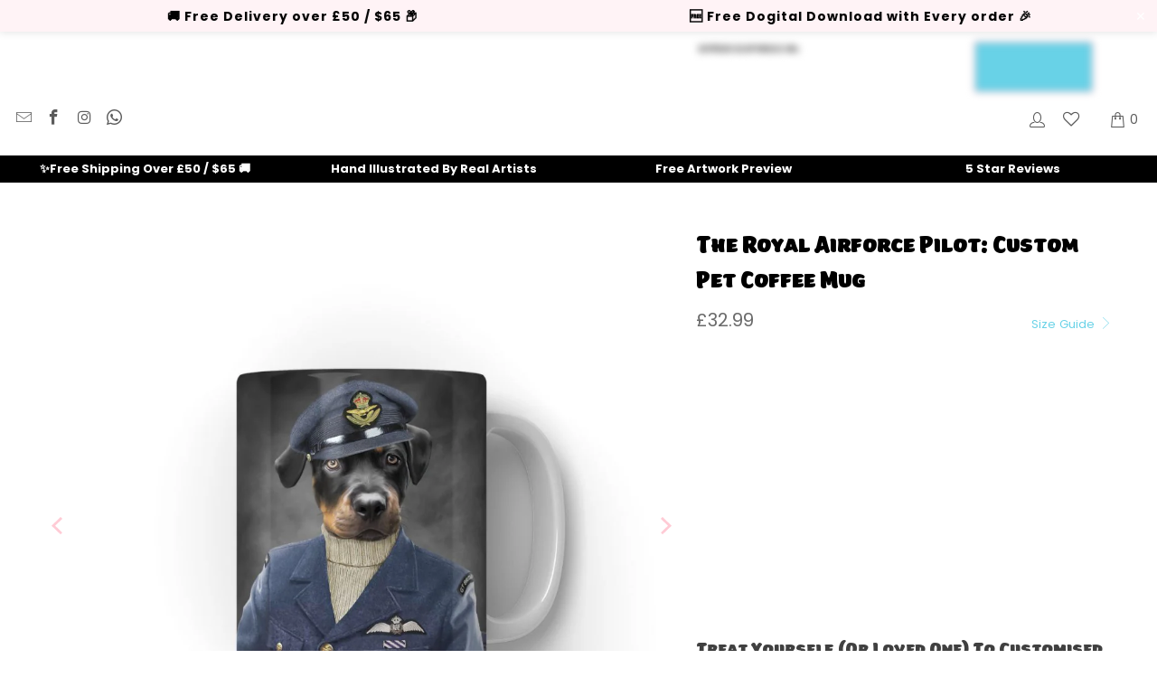

--- FILE ---
content_type: text/html; charset=utf-8
request_url: https://www.pawandglory.com/en-im/products/the-royal-airforce-pilot-custom-pet-mug
body_size: 121718
content:


 <!DOCTYPE html>
<html class="no-js no-touch" lang="en"> <head>
	<script src="//www.pawandglory.com/cdn/shop/files/pandectes-rules.js?v=3847084691018279202"></script> <meta name="google-site-verification" content="jRlvwfHVVyaE_T-2IfETAhx7ZFhQL9a-vQKF_bwO5W8" />
	

    

    

    

    


	
	
	<meta name="yandex-verification" content="c5d660915349c0b8" /> <!-- Google tag (gtag.js) -->
<script async data-src="https://www.googletagmanager.com/gtag/js?id=AW-605027648"></script>
<script>
  window.dataLayer = window.dataLayer || [];
  function gtag(){dataLayer.push(arguments);}
  gtag('js', new Date());
  gtag('config', 'AW-605027648');
</script> <!-- Google Tag Manager --> <script>(function(w,d,s,l,i){w[l]=w[l]||[];w[l].push({'gtm.start':
  new Date().getTime(),event:'gtm.js'});var f=d.getElementsByTagName(s)[0],
  j=d.createElement(s),dl=l!='dataLayer'?'&l='+l:'';j.async=true;j.dataset.src=
  'https://ss.pawandglory.com/gbdhuurm.js?id='+i+dl;f.parentNode.insertBefore(j,f);
  })(window,document,'script','dataLayer','GTM-W5M7Q7P');</script> <!-- End Google Tag Manager --> <link rel="preload" href="//www.pawandglory.com/cdn/shop/files/the-royal-airforce-pilot-custom-pet-coffee-mug-940379.jpg?v=1721060979"> <link rel="preload" href="//www.pawandglory.com/cdn/shop/files/the-royal-airforce-pilot-custom-pet-coffee-mug-598828.jpg?v=1721060979"> <link href="[data-uri]" rel="stylesheet" id="ecom-global-css"/>
    
    
<style>
    .ecom-cart-popup {
        display: grid;
        position: fixed;
        inset: 0;
        z-index: 9999999;
        align-content: center;
        padding: 5px;
        justify-content: center;
        align-items: center;
        justify-items: center;
    }

    .ecom-cart-popup::before {content: ' ';position: absolute;background: #e5e5e5b3;inset: 0;}
    .ecom-ajax-loading{
        cursor:not-allowed;
    pointer-events: none;
    opacity: 0.6;
    }


    #ecom-toast {
    visibility: hidden;
    max-width: 50px;
    min-height: 50px;
    margin: auto;
    background-color: #333;
    color: #fff;
    text-align: center;
    border-radius: 2px;
    position: fixed;
    z-index: 1;
    left: 0;
    right: 0;
    bottom: 30px;
    font-size: 17px;
    display: grid;
    grid-template-columns: 50px auto;
    align-items: center;
    justify-content: start;
    align-content: center;
    justify-items: start;
    }
    #ecom-toast.ecom-toast-show {
    visibility: visible;
    -webkit-animation: ecomFadein 0.5s, ecomExpand 0.5s 0.5s, ecomStay 3s 1s, ecomShrink 0.5s 2s, ecomFadeout 0.5s 2.5s;
    animation: ecomFadein 0.5s, ecomExpand 0.5s 0.5s, ecomStay 3s 1s, ecomShrink 0.5s 4s, ecomFadeout 0.5s 4.5s;
    }
    #ecom-toast #ecom-toast-icon {
    width: 50px;
    height: 100%;
    /* float: left; */
    /* padding-top: 16px; */
    /* padding-bottom: 16px; */
    box-sizing: border-box;
    background-color: #111;
    color: #fff;
    padding: 5px;
    }
    #ecom-toast .ecom-toast-icon-svg {
    width: 100%;
    height: 100%;
    display: block;
    position: relative;
    vertical-align: middle;
    margin: auto;
    text-align: center;
    /* padding: 5px; */
    }
    #ecom-toast #ecom-toast-desc {
    color: #fff;
    padding: 16px;
    overflow: hidden;
    white-space: nowrap;
    }

    @-webkit-keyframes ecomFadein {
    from {
        bottom: 0;
        opacity: 0;
    }
    to {
        bottom: 30px;
        opacity: 1;
    }
    }
    @keyframes fadein {
    from {
        bottom: 0;
        opacity: 0;
    }
    to {
        bottom: 30px;
        opacity: 1;
    }
    }
    @-webkit-keyframes ecomExpand {
    from {
        min-width: 50px;
    }
    to {
        min-width: var(--ecom-max-width);
    }
    }
    @keyframes ecomExpand {
    from {
        min-width: 50px;
    }
    to {
        min-width: var(--ecom-max-width);
    }
    }
    @-webkit-keyframes ecomStay {
    from {
        min-width: var(--ecom-max-width);
    }
    to {
        min-width: var(--ecom-max-width);
    }
    }
    @keyframes ecomStay {
    from {
        min-width: var(--ecom-max-width);
    }
    to {
        min-width: var(--ecom-max-width);
    }
    }
    @-webkit-keyframes ecomShrink {
    from {
        min-width: var(--ecom-max-width);
    }
    to {
        min-width: 50px;
    }
    }
    @keyframes ecomShrink {
    from {
        min-width: var(--ecom-max-width);
    }
    to {
        min-width: 50px;
    }
    }
    @-webkit-keyframes ecomFadeout {
    from {
        bottom: 30px;
        opacity: 1;
    }
    to {
        bottom: 60px;
        opacity: 0;
    }
    }
    @keyframes ecomFadeout {
    from {
        bottom: 30px;
        opacity: 1;
    }
    to {
        bottom: 60px;
        opacity: 0;
    }
    }</style> <script type="text/javascript" id="ecom-theme-helpers" async="async">
        window.EComposer = window.EComposer || {};
        (function(){this.configs = {
                ajax_cart: {
                    enable: false
                },
                quickview: {
                    enable: false
                }

                };
        
            this.customer = false;
        
            this.routes = {
                domain: 'https://www.pawandglory.com/en-im',
                root_url: '/en-im',
                collections_url: '/en-im/collections',
                all_products_collection_url: '/en-im/collections/all',
                cart_url:'/en-im/cart',
                cart_add_url:'/en-im/cart/add',
                cart_change_url:'/en-im/cart/change',
                cart_clear_url: '/en-im/cart/clear',
                cart_update_url: '/en-im/cart/update',
                product_recommendations_url: '/en-im/recommendations/products'
            };
            this.queryParams = {};
            if (window.location.search.length) {
                new URLSearchParams(window.location.search).forEach((value,key)=>{
                    this.queryParams[key] = value;
                })
            }
            this.money_format = "\u003cspan class=money\u003e£{{amount}}\u003c\/span\u003e",
            this.money_with_currency_format = "\u003cspan class=money\u003e£{{amount}} GBP\u003c\/span\u003e",
            this.formatMoney = function(t, e) {
                function n(t, e) {
                    return void 0 === t ? e : t
                }
                function o(t, e, o, i) {
                    if (e = n(e, 2),
                    o = n(o, ","),
                    i = n(i, "."),
                    isNaN(t) || null == t)
                        return 0;
                    var r = (t = (t / 100).toFixed(e)).split(".");
                    return r[0].replace(/(\d)(?=(\d\d\d)+(?!\d))/g, "$1" + o) + (r[1] ? i + r[1] : "")
                }
                "string" == typeof t && (t = t.replace(".", ""));
                var i = ""
                , r = /\{\{\s*(\w+)\s*\}\}/
                , a = e || this.money_format;
                switch (a.match(r)[1]) {
                case "amount":
                    i = o(t, 2);
                    break;
                case "amount_no_decimals":
                    i = o(t, 0);
                    break;
                case "amount_with_comma_separator":
                    i = o(t, 2, ".", ",");
                    break;
                case "amount_with_space_separator":
                    i = o(t, 2, " ", ",");
                    break;
                case "amount_with_period_and_space_separator":
                    i = o(t, 2, " ", ".");
                    break;
                case "amount_no_decimals_with_comma_separator":
                    i = o(t, 0, ".", ",");
                    break;
                case "amount_no_decimals_with_space_separator":
                    i = o(t, 0, " ");
                    break;
                case "amount_with_apostrophe_separator":
                    i = o(t, 2, "'", ".")
                }
                return a.replace(r, i)
            }
            this.resizeImage = function(t, r) {
                try {
                    if (t.indexOf('cdn.shopify.com') === -1)
                        return t;
                    if (!r || "original" == r ||  "full" == r || "master" == r)
                        return t;
                    var o = t.match(/\.(jpg|jpeg|gif|png|bmp|bitmap|tiff|tif)((\#[0-9a-z\-]+)?(\?v=.*)?)?$/igm);
                    if (null == o)
                        return null;
                    var i = t.split(o[0])
                    , x = o[0];
                    return i[0] + "_" + r + x;
                } catch (o) {
                    return t
                }
            },
            this.getProduct = function(handle){
            if(!handle)
            {
                return false;
            }
            let endpoint = this.routes.root_url + '/products/' + handle + '.js'
            if(window.ECOM_LIVE)
            {
                endpoint = '/shop/builder/ajax/ecom-proxy/products/' + handle;
            }
            return  window.fetch(endpoint,{
                headers: {
                'Content-Type' : 'application/json'
                }
            })
            .then(res=> res.json());

            }
        }).bind(window.EComposer)();</script>


<script data-src="https://cdn.ecomposer.app/vendors/js/jquery.min.js"  crossorigin="anonymous" referrerpolicy="no-referrer"></script><meta name="ahrefs-site-verification" content="84ab810408a648e280662ce01dcf6eb4701d2affe33c87e48d001f3b94568aad"> <!-- Added by AVADA Cookies Bar --> <script>
   window.AVADA_COOKIES_BAR = window.AVADA_COOKIES_BAR || {};
   window.AVADA_COOKIES_BAR.shopId = '5uGpqb9ciydyWWucdPwk';
   window.AVADA_COOKIES_BAR.status = true;
   AVADA_COOKIES_BAR ={"privacyLink":"custom","theme":"light_theme","denyTextColor":"#000000","removeBranding":true,"borderRadius":"32px","customPrivacyLink":"https://www.pawandglory.com/pages/privacy-policy","themeName":"Light theme","privacyLinkText":"Learn more","privacyLinkColor":"#6ed2e7","showIcon":false,"agreeButtonText":"Got it!","customCss":"","shopId":"5uGpqb9ciydyWWucdPwk","display":"flex","desktopPosition":"bottom","textBtnColor":"#000000","displayType":"float_card","fontWeight":"500","messageColor":"#2C332F","float":"","mobilePositions":"bottom","agreeBtnBgColor":"#6ed2e7","showPrivacyPolicy":true,"id":"Qw59DRh77YIl9w6yohQd","bgColor":"#FFFFFF","boxShadow":"0px 3px 8px rgba(0, 0, 0, 0.2)","message":"This website uses cookies to make sure you get the best experience with us.","advancedSetting":false,"showOnCountry":"all","textAvadaMobile":"rgba(0, 0, 0, 0.8)","agreeBtnTextColor":"#F8F8F8","desktopFloatCardPosition":"bottom_left","agreeBtnBorder":"#2C332F","iconColor":"#ff96ac","height":"80px","textAvada":"rgba(0, 0, 0, 0.8)","width":"563px","btnColor":"#F8F8F8","textColor":"#222222","textFont":"Open+Sans","denyButtonText":"Decline"}</script> <!-- /Added by AVADA Cookies Bar --> <!-- hnk portfolio proof --> <script>
    window.Store = window.Store || {};
    window.Store.id = 43773984922;</script> <meta charset="utf-8"> <meta http-equiv="cleartype" content="on"> <meta name="robots" content="index,follow"> <!-- Mobile Specific Metas --> <meta name="HandheldFriendly" content="True"> <meta name="MobileOptimized" content="320"> <meta name="viewport" content="width=device-width,initial-scale=1"> <meta name="theme-color" content="#ffffff"> <meta name="ahrefs-site-verification" content="5a29a6c71c86375f8b7259d3ca3947f76bdc3a47298e5b5eb1f2776db37b015c"> <title>
      
      Pet Portraits | The Royal Airforce Pilot: Custom Pet Coffee Mug</title> <meta name="description" content="
    Order your pet portrait online today, buy The Royal Airforce Pilot: Custom Pet Coffee Mug for only £29.99 at Paw &amp; Glory! We Create Fun and Quirky ..."/> <link rel="canonical" href="https://www.pawandglory.com/en-im/products/the-royal-airforce-pilot-custom-pet-mug"/> <!-- Preconnect Domains --> <link rel="preconnect" href="https://fonts.shopifycdn.com" /> <link rel="preconnect" href="https://cdn.shopify.com" /> <link rel="preconnect" href="https://v.shopify.com" /> <link rel="preconnect" href="https://cdn.shopifycloud.com" /> <link rel="preconnect" href="https://monorail-edge.shopifysvc.com"> <!-- fallback for browsers that don't support preconnect --> <link rel="dns-prefetch" href="https://fonts.shopifycdn.com" /> <link rel="dns-prefetch" href="https://cdn.shopify.com" /> <link rel="dns-prefetch" href="https://v.shopify.com" /> <link rel="dns-prefetch" href="https://cdn.shopifycloud.com" /> <link rel="dns-prefetch" href="https://monorail-edge.shopifysvc.com"> <link rel="preconnect" href="https://productreviews.shopifycdn.com" /> <link rel="dns-prefetch" href="https://productreviews.shopifycdn.com" /> <link rel="preload" href="//www.pawandglory.com/cdn/shop/t/91/assets/styles.css?v=121251073268595653091767775760" as="style" > <link rel="preload" href="//www.pawandglory.com/cdn/shop/t/91/assets/extra_features.css?v=173073488777301740091765432053" as="style" > <link rel="preload" href="//www.pawandglory.com/cdn/shop/t/91/assets/customcss.css?v=82791485451622161391757862526" as="style" > <link rel="preload" href="//www.pawandglory.com/cdn/shop/t/91/assets/fancybox.css?v=19278034316635137701757862475" as="style" > <link rel="preload" href="https://cdnjs.cloudflare.com/ajax/libs/font-awesome/4.7.0/css/font-awesome.min.css" as="style" > <link rel="preload" href="https://cdnjs.cloudflare.com/ajax/libs/Swiper/4.3.3/css/swiper.css" as="style" > <link rel="preload" fetchpriority="high" as="image" href="https://www.pawandglory.com/cdn/shop/files/homepage_banner_mob_06-24_1600x.webp" type="image/webp"> <link rel="preload" fetchpriority="high" as="image" href="https://www.pawandglory.com/cdn/shop/files/homepage_banner_mob_06-24_600x.webp" type="image/webp"> <link rel="preload" fetchpriority="high" as="image" href="https://www.pawandglory.com/cdn/shop/files/homepage_banner_mob_06-24_400x.webp" type="image/webp"> <link rel="preload" fetchpriority="high" as="image" href="https://www.pawandglory.com/cdn/shop/files/homepage_banner_mob_06-24_200x.webp" type="image/webp"> <!-- Stylesheets for Turbo --><link rel="stylesheet preload" type="text/css" href="https://kenwheeler.github.io/slick/slick/slick.css"/> <link rel="stylesheet preload" type="text/css" href="https://kenwheeler.github.io/slick/slick/slick-theme.css"/><link href="//www.pawandglory.com/cdn/shop/t/91/assets/styles.css?v=121251073268595653091767775760" rel="stylesheet" type="text/css" media="all" /> <link href="//www.pawandglory.com/cdn/shop/t/91/assets/customcss.css?v=82791485451622161391757862526" rel="stylesheet" type="text/css" media="all" /> <link href="//www.pawandglory.com/cdn/shop/t/91/assets/extra_features.css?v=173073488777301740091765432053" rel="stylesheet" type="text/css" media="all" /> <link href="//cdnjs.cloudflare.com/ajax/libs/font-awesome/4.7.0/css/font-awesome.min.css" rel="stylesheet" type="text/css" media="all" /> <!-- Preload Assets --> <!--<link rel="preload" href="//www.pawandglory.com/cdn/shop/t/91/assets/styles.css?v=121251073268595653091767775760" as="style">--> <link rel="preload" href="//www.pawandglory.com/cdn/shop/t/91/assets/jquery.min.js?v=81049236547974671631757862480" as="script"> <link rel="preload" href="//www.pawandglory.com/cdn/shop/t/91/assets/vendors.js?v=104423313154342201761757862495" as="script"> <link rel="preload" href="//www.pawandglory.com/cdn/shop/t/91/assets/sections.js?v=68312011396902773691757862526" as="script"> <link rel="preload" href="//www.pawandglory.com/cdn/shop/t/91/assets/utilities.js?v=175676590927479108461757862526" as="script"> <link rel="preload" href="//www.pawandglory.com/cdn/shop/t/91/assets/app.js?v=62646722764068598431757862527" as="script"> <link rel="preload" href="https://cdnjs.cloudflare.com/ajax/libs/Swiper/4.3.3/js/swiper.js" as="script" > <script>
      window.lazySizesConfig = window.lazySizesConfig || {};
      lazySizesConfig.expand = 300;
      lazySizesConfig.loadHidden = false;
      /*! lazysizes - v5.2.2 - bgset plugin */
      !function(e,t){var a=function(){t(e.lazySizes),e.removeEventListener("lazyunveilread",a,!0)};t=t.bind(null,e,e.document),"object"==typeof module&&module.exports?t(require("lazysizes")):"function"==typeof define&&define.amd?define(["lazysizes"],t):e.lazySizes?a():e.addEventListener("lazyunveilread",a,!0)}(window,function(e,z,g){"use strict";var c,y,b,f,i,s,n,v,m;e.addEventListener&&(c=g.cfg,y=/\s+/g,b=/\s*\|\s+|\s+\|\s*/g,f=/^(.+?)(?:\s+\[\s*(.+?)\s*\])(?:\s+\[\s*(.+?)\s*\])?$/,i=/^\s*\(*\s*type\s*:\s*(.+?)\s*\)*\s*$/,s=/\(|\)|'/,n={contain:1,cover:1},v=function(e,t){var a;t&&((a=t.match(i))&&a[1]?e.setAttribute("type",a[1]):e.setAttribute("media",c.customMedia[t]||t))},m=function(e){var t,a,i,r;e.target._lazybgset&&(a=(t=e.target)._lazybgset,(i=t.currentSrc||t.src)&&((r=g.fire(a,"bgsetproxy",{src:i,useSrc:s.test(i)?JSON.stringify(i):i})).defaultPrevented||(a.style.backgroundImage="url("+r.detail.useSrc+")")),t._lazybgsetLoading&&(g.fire(a,"_lazyloaded",{},!1,!0),delete t._lazybgsetLoading))},addEventListener("lazybeforeunveil",function(e){var t,a,i,r,s,n,l,d,o,u;!e.defaultPrevented&&(t=e.target.getAttribute("data-bgset"))&&(o=e.target,(u=z.createElement("img")).alt="",u._lazybgsetLoading=!0,e.detail.firesLoad=!0,a=t,i=o,r=u,s=z.createElement("picture"),n=i.getAttribute(c.sizesAttr),l=i.getAttribute("data-ratio"),d=i.getAttribute("data-optimumx"),i._lazybgset&&i._lazybgset.parentNode==i&&i.removeChild(i._lazybgset),Object.defineProperty(r,"_lazybgset",{value:i,writable:!0}),Object.defineProperty(i,"_lazybgset",{value:s,writable:!0}),a=a.replace(y," ").split(b),s.style.display="none",r.className=c.lazyClass,1!=a.length||n||(n="auto"),a.forEach(function(e){var t,a=z.createElement("source");n&&"auto"!=n&&a.setAttribute("sizes",n),(t=e.match(f))?(a.setAttribute(c.srcsetAttr,t[1]),v(a,t[2]),v(a,t[3])):a.setAttribute(c.srcsetAttr,e),s.appendChild(a)}),n&&(r.setAttribute(c.sizesAttr,n),i.removeAttribute(c.sizesAttr),i.removeAttribute("sizes")),d&&r.setAttribute("data-optimumx",d),l&&r.setAttribute("data-ratio",l),s.appendChild(r),i.appendChild(s),setTimeout(function(){g.loader.unveil(u),g.rAF(function(){g.fire(u,"_lazyloaded",{},!0,!0),u.complete&&m({target:u})})}))}),z.addEventListener("load",m,!0),e.addEventListener("lazybeforesizes",function(e){var t,a,i,r;e.detail.instance==g&&e.target._lazybgset&&e.detail.dataAttr&&(t=e.target._lazybgset,i=t,r=(getComputedStyle(i)||{getPropertyValue:function(){}}).getPropertyValue("background-size"),!n[r]&&n[i.style.backgroundSize]&&(r=i.style.backgroundSize),n[a=r]&&(e.target._lazysizesParentFit=a,g.rAF(function(){e.target.setAttribute("data-parent-fit",a),e.target._lazysizesParentFit&&delete e.target._lazysizesParentFit})))},!0),z.documentElement.addEventListener("lazybeforesizes",function(e){var t,a;!e.defaultPrevented&&e.target._lazybgset&&e.detail.instance==g&&(e.detail.width=(t=e.target._lazybgset,a=g.gW(t,t.parentNode),(!t._lazysizesWidth||a>t._lazysizesWidth)&&(t._lazysizesWidth=a),t._lazysizesWidth))}))});
      /*! lazysizes - v5.2.2 */
      !function(e){var t=function(u,D,f){"use strict";var k,H;if(function(){var e;var t={lazyClass:"lazyload",loadedClass:"lazyloaded",loadingClass:"lazyloading",preloadClass:"lazypreload",errorClass:"lazyerror",autosizesClass:"lazyautosizes",srcAttr:"data-src",srcsetAttr:"data-srcset",sizesAttr:"data-sizes",minSize:40,customMedia:{},init:true,expFactor:1.5,hFac:.8,loadMode:2,loadHidden:true,ricTimeout:0,throttleDelay:125};H=u.lazySizesConfig||u.lazysizesConfig||{};for(e in t){if(!(e in H)){H[e]=t[e]}}}(),!D||!D.getElementsByClassName){return{init:function(){},cfg:H,noSupport:true}}var O=D.documentElement,a=u.HTMLPictureElement,P="addEventListener",$="getAttribute",q=u[P].bind(u),I=u.setTimeout,U=u.requestAnimationFrame||I,l=u.requestIdleCallback,j=/^picture$/i,r=["load","error","lazyincluded","_lazyloaded"],i={},G=Array.prototype.forEach,J=function(e,t){if(!i[t]){i[t]=new RegExp("(\\s|^)"+t+"(\\s|$)")}return i[t].test(e[$]("class")||"")&&i[t]},K=function(e,t){if(!J(e,t)){e.setAttribute("class",(e[$]("class")||"").trim()+" "+t)}},Q=function(e,t){var i;if(i=J(e,t)){e.setAttribute("class",(e[$]("class")||"").replace(i," "))}},V=function(t,i,e){var a=e?P:"removeEventListener";if(e){V(t,i)}r.forEach(function(e){t[a](e,i)})},X=function(e,t,i,a,r){var n=D.createEvent("Event");if(!i){i={}}i.instance=k;n.initEvent(t,!a,!r);n.detail=i;e.dispatchEvent(n);return n},Y=function(e,t){var i;if(!a&&(i=u.picturefill||H.pf)){if(t&&t.src&&!e[$]("srcset")){e.setAttribute("srcset",t.src)}i({reevaluate:true,elements:[e]})}else if(t&&t.src){e.src=t.src}},Z=function(e,t){return(getComputedStyle(e,null)||{})[t]},s=function(e,t,i){i=i||e.offsetWidth;while(i<H.minSize&&t&&!e._lazysizesWidth){i=t.offsetWidth;t=t.parentNode}return i},ee=function(){var i,a;var t=[];var r=[];var n=t;var s=function(){var e=n;n=t.length?r:t;i=true;a=false;while(e.length){e.shift()()}i=false};var e=function(e,t){if(i&&!t){e.apply(this,arguments)}else{n.push(e);if(!a){a=true;(D.hidden?I:U)(s)}}};e._lsFlush=s;return e}(),te=function(i,e){return e?function(){ee(i)}:function(){var e=this;var t=arguments;ee(function(){i.apply(e,t)})}},ie=function(e){var i;var a=0;var r=H.throttleDelay;var n=H.ricTimeout;var t=function(){i=false;a=f.now();e()};var s=l&&n>49?function(){l(t,{timeout:n});if(n!==H.ricTimeout){n=H.ricTimeout}}:te(function(){I(t)},true);return function(e){var t;if(e=e===true){n=33}if(i){return}i=true;t=r-(f.now()-a);if(t<0){t=0}if(e||t<9){s()}else{I(s,t)}}},ae=function(e){var t,i;var a=99;var r=function(){t=null;e()};var n=function(){var e=f.now()-i;if(e<a){I(n,a-e)}else{(l||r)(r)}};return function(){i=f.now();if(!t){t=I(n,a)}}},e=function(){var v,m,c,h,e;var y,z,g,p,C,b,A;var n=/^img$/i;var d=/^iframe$/i;var E="onscroll"in u&&!/(gle|ing)bot/.test(navigator.userAgent);var _=0;var w=0;var N=0;var M=-1;var x=function(e){N--;if(!e||N<0||!e.target){N=0}};var W=function(e){if(A==null){A=Z(D.body,"visibility")=="hidden"}return A||!(Z(e.parentNode,"visibility")=="hidden"&&Z(e,"visibility")=="hidden")};var S=function(e,t){var i;var a=e;var r=W(e);g-=t;b+=t;p-=t;C+=t;while(r&&(a=a.offsetParent)&&a!=D.body&&a!=O){r=(Z(a,"opacity")||1)>0;if(r&&Z(a,"overflow")!="visible"){i=a.getBoundingClientRect();r=C>i.left&&p<i.right&&b>i.top-1&&g<i.bottom+1}}return r};var t=function(){var e,t,i,a,r,n,s,l,o,u,f,c;var d=k.elements;if((h=H.loadMode)&&N<8&&(e=d.length)){t=0;M++;for(;t<e;t++){if(!d[t]||d[t]._lazyRace){continue}if(!E||k.prematureUnveil&&k.prematureUnveil(d[t])){R(d[t]);continue}if(!(l=d[t][$]("data-expand"))||!(n=l*1)){n=w}if(!u){u=!H.expand||H.expand<1?O.clientHeight>500&&O.clientWidth>500?500:370:H.expand;k._defEx=u;f=u*H.expFactor;c=H.hFac;A=null;if(w<f&&N<1&&M>2&&h>2&&!D.hidden){w=f;M=0}else if(h>1&&M>1&&N<6){w=u}else{w=_}}if(o!==n){y=innerWidth+n*c;z=innerHeight+n;s=n*-1;o=n}i=d[t].getBoundingClientRect();if((b=i.bottom)>=s&&(g=i.top)<=z&&(C=i.right)>=s*c&&(p=i.left)<=y&&(b||C||p||g)&&(H.loadHidden||W(d[t]))&&(m&&N<3&&!l&&(h<3||M<4)||S(d[t],n))){R(d[t]);r=true;if(N>9){break}}else if(!r&&m&&!a&&N<4&&M<4&&h>2&&(v[0]||H.preloadAfterLoad)&&(v[0]||!l&&(b||C||p||g||d[t][$](H.sizesAttr)!="auto"))){a=v[0]||d[t]}}if(a&&!r){R(a)}}};var i=ie(t);var B=function(e){var t=e.target;if(t._lazyCache){delete t._lazyCache;return}x(e);K(t,H.loadedClass);Q(t,H.loadingClass);V(t,L);X(t,"lazyloaded")};var a=te(B);var L=function(e){a({target:e.target})};var T=function(t,i){try{t.contentWindow.location.replace(i)}catch(e){t.src=i}};var F=function(e){var t;var i=e[$](H.srcsetAttr);if(t=H.customMedia[e[$]("data-media")||e[$]("media")]){e.setAttribute("media",t)}if(i){e.setAttribute("srcset",i)}};var s=te(function(t,e,i,a,r){var n,s,l,o,u,f;if(!(u=X(t,"lazybeforeunveil",e)).defaultPrevented){if(a){if(i){K(t,H.autosizesClass)}else{t.setAttribute("sizes",a)}}s=t[$](H.srcsetAttr);n=t[$](H.srcAttr);if(r){l=t.parentNode;o=l&&j.test(l.nodeName||"")}f=e.firesLoad||"src"in t&&(s||n||o);u={target:t};K(t,H.loadingClass);if(f){clearTimeout(c);c=I(x,2500);V(t,L,true)}if(o){G.call(l.getElementsByTagName("source"),F)}if(s){t.setAttribute("srcset",s)}else if(n&&!o){if(d.test(t.nodeName)){T(t,n)}else{t.src=n}}if(r&&(s||o)){Y(t,{src:n})}}if(t._lazyRace){delete t._lazyRace}Q(t,H.lazyClass);ee(function(){var e=t.complete&&t.naturalWidth>1;if(!f||e){if(e){K(t,"ls-is-cached")}B(u);t._lazyCache=true;I(function(){if("_lazyCache"in t){delete t._lazyCache}},9)}if(t.loading=="lazy"){N--}},true)});var R=function(e){if(e._lazyRace){return}var t;var i=n.test(e.nodeName);var a=i&&(e[$](H.sizesAttr)||e[$]("sizes"));var r=a=="auto";if((r||!m)&&i&&(e[$]("src")||e.srcset)&&!e.complete&&!J(e,H.errorClass)&&J(e,H.lazyClass)){return}t=X(e,"lazyunveilread").detail;if(r){re.updateElem(e,true,e.offsetWidth)}e._lazyRace=true;N++;s(e,t,r,a,i)};var r=ae(function(){H.loadMode=3;i()});var l=function(){if(H.loadMode==3){H.loadMode=2}r()};var o=function(){if(m){return}if(f.now()-e<999){I(o,999);return}m=true;H.loadMode=3;i();q("scroll",l,true)};return{_:function(){e=f.now();k.elements=D.getElementsByClassName(H.lazyClass);v=D.getElementsByClassName(H.lazyClass+" "+H.preloadClass);q("scroll",i,true);q("resize",i,true);q("pageshow",function(e){if(e.persisted){var t=D.querySelectorAll("."+H.loadingClass);if(t.length&&t.forEach){U(function(){t.forEach(function(e){if(e.complete){R(e)}})})}}});if(u.MutationObserver){new MutationObserver(i).observe(O,{childList:true,subtree:true,attributes:true})}else{O[P]("DOMNodeInserted",i,true);O[P]("DOMAttrModified",i,true);setInterval(i,999)}q("hashchange",i,true);["focus","mouseover","click","load","transitionend","animationend"].forEach(function(e){D[P](e,i,true)});if(/d$|^c/.test(D.readyState)){o()}else{q("load",o);D[P]("DOMContentLoaded",i);I(o,2e4)}if(k.elements.length){t();ee._lsFlush()}else{i()}},checkElems:i,unveil:R,_aLSL:l}}(),re=function(){var i;var n=te(function(e,t,i,a){var r,n,s;e._lazysizesWidth=a;a+="px";e.setAttribute("sizes",a);if(j.test(t.nodeName||"")){r=t.getElementsByTagName("source");for(n=0,s=r.length;n<s;n++){r[n].setAttribute("sizes",a)}}if(!i.detail.dataAttr){Y(e,i.detail)}});var a=function(e,t,i){var a;var r=e.parentNode;if(r){i=s(e,r,i);a=X(e,"lazybeforesizes",{width:i,dataAttr:!!t});if(!a.defaultPrevented){i=a.detail.width;if(i&&i!==e._lazysizesWidth){n(e,r,a,i)}}}};var e=function(){var e;var t=i.length;if(t){e=0;for(;e<t;e++){a(i[e])}}};var t=ae(e);return{_:function(){i=D.getElementsByClassName(H.autosizesClass);q("resize",t)},checkElems:t,updateElem:a}}(),t=function(){if(!t.i&&D.getElementsByClassName){t.i=true;re._();e._()}};return I(function(){H.init&&t()}),k={cfg:H,autoSizer:re,loader:e,init:t,uP:Y,aC:K,rC:Q,hC:J,fire:X,gW:s,rAF:ee}}(e,e.document,Date);e.lazySizes=t,"object"==typeof module&&module.exports&&(module.exports=t)}("undefined"!=typeof window?window:{});</script> <!-- Icons --> <link rel="shortcut icon" type="image/x-icon" href="//www.pawandglory.com/cdn/shop/files/Favicon_180x180.png?v=1626354931"> <link rel="apple-touch-icon" href="//www.pawandglory.com/cdn/shop/files/Favicon_180x180.png?v=1626354931"/> <link rel="apple-touch-icon" sizes="57x57" href="//www.pawandglory.com/cdn/shop/files/Favicon_57x57.png?v=1626354931"/> <link rel="apple-touch-icon" sizes="60x60" href="//www.pawandglory.com/cdn/shop/files/Favicon_60x60.png?v=1626354931"/> <link rel="apple-touch-icon" sizes="72x72" href="//www.pawandglory.com/cdn/shop/files/Favicon_72x72.png?v=1626354931"/> <link rel="apple-touch-icon" sizes="76x76" href="//www.pawandglory.com/cdn/shop/files/Favicon_76x76.png?v=1626354931"/> <link rel="apple-touch-icon" sizes="114x114" href="//www.pawandglory.com/cdn/shop/files/Favicon_114x114.png?v=1626354931"/> <link rel="apple-touch-icon" sizes="180x180" href="//www.pawandglory.com/cdn/shop/files/Favicon_180x180.png?v=1626354931"/> <link rel="apple-touch-icon" sizes="228x228" href="//www.pawandglory.com/cdn/shop/files/Favicon_228x228.png?v=1626354931"/> <script type="text/javascript" src="/services/javascripts/currencies.js" data-no-instant></script> <script src="//www.pawandglory.com/cdn/shop/t/91/assets/currencies.js?v=1648699478663843391757862469" defer></script> <script>
      window.PXUTheme = window.PXUTheme || {};
      window.PXUTheme.version = '9.1.0';
      window.PXUTheme.name = 'Turbo';</script>
    
    
<template id="price-ui"><span class="price " data-price></span><span class="compare-at-price" data-compare-at-price></span><span class="unit-pricing" data-unit-pricing></span></template> <template id="price-ui-badge"><div class="price-ui-badge__sticker price-ui-badge__sticker--"> <span class="price-ui-badge__sticker-text" data-badge></span></div></template> <template id="price-ui__price"><span class="money" data-price></span></template> <template id="price-ui__price-range"><span class="price-min" data-price-min><span class="money" data-price></span></span> - <span class="price-max" data-price-max><span class="money" data-price></span></span></template> <template id="price-ui__unit-pricing"><span class="unit-quantity" data-unit-quantity></span> | <span class="unit-price" data-unit-price><span class="money" data-price></span></span> / <span class="unit-measurement" data-unit-measurement></span></template> <template id="price-ui-badge__percent-savings-range">Save up to <span data-price-percent></span>%</template> <template id="price-ui-badge__percent-savings">Save <span data-price-percent></span>%</template> <template id="price-ui-badge__price-savings-range">Save up to <span class="money" data-price></span></template> <template id="price-ui-badge__price-savings">Save <span class="money" data-price></span></template> <template id="price-ui-badge__on-sale">Sale</template> <template id="price-ui-badge__sold-out">Sold out</template> <template id="price-ui-badge__in-stock">In stock</template> <script>
      
window.PXUTheme = window.PXUTheme || {};


window.PXUTheme.theme_settings = {};
window.PXUTheme.currency = {};
window.PXUTheme.routes = window.PXUTheme.routes || {};


window.PXUTheme.theme_settings.display_tos_checkbox = true;
window.PXUTheme.theme_settings.go_to_checkout = false;
window.PXUTheme.theme_settings.cart_action = "reload_page";
window.PXUTheme.theme_settings.cart_shipping_calculator = false;


window.PXUTheme.theme_settings.collection_swatches = false;
window.PXUTheme.theme_settings.collection_secondary_image = true;


window.PXUTheme.currency.show_multiple_currencies = true;
window.PXUTheme.currency.shop_currency = "GBP";
window.PXUTheme.currency.default_currency = "GBP";
window.PXUTheme.currency.display_format = "money_format";
window.PXUTheme.currency.money_format = "£{{amount}}";
window.PXUTheme.currency.money_format_no_currency = "£{{amount}}";
window.PXUTheme.currency.money_format_currency = "£{{amount}} GBP";
window.PXUTheme.currency.native_multi_currency = true;
window.PXUTheme.currency.iso_code = "GBP";
window.PXUTheme.currency.symbol = "£";


window.PXUTheme.theme_settings.display_inventory_left = false;
window.PXUTheme.theme_settings.inventory_threshold = 10;
window.PXUTheme.theme_settings.limit_quantity = false;


window.PXUTheme.theme_settings.menu_position = "inline";


window.PXUTheme.theme_settings.newsletter_popup = false;
window.PXUTheme.theme_settings.newsletter_popup_days = "0";
window.PXUTheme.theme_settings.newsletter_popup_mobile = false;
window.PXUTheme.theme_settings.newsletter_popup_seconds = 8;


window.PXUTheme.theme_settings.pagination_type = "basic_pagination";


window.PXUTheme.theme_settings.enable_shopify_collection_badges = false;
window.PXUTheme.theme_settings.quick_shop_thumbnail_position = "bottom-thumbnails";
window.PXUTheme.theme_settings.product_form_style = "radio";
window.PXUTheme.theme_settings.sale_banner_enabled = true;
window.PXUTheme.theme_settings.display_savings = true;
window.PXUTheme.theme_settings.display_sold_out_price = false;
window.PXUTheme.theme_settings.free_text = "Free";
window.PXUTheme.theme_settings.video_looping = false;
window.PXUTheme.theme_settings.quick_shop_style = "popup";
window.PXUTheme.theme_settings.hover_enabled = false;


window.PXUTheme.routes.cart_url = "/en-im/cart";
window.PXUTheme.routes.root_url = "/en-im";
window.PXUTheme.routes.search_url = "/en-im/search";
window.PXUTheme.routes.all_products_collection_url = "/en-im/collections/all";
window.PXUTheme.routes.product_recommendations_url = "/en-im/recommendations/products";
window.PXUTheme.routes.predictive_search_url = "/en-im/search/suggest";


window.PXUTheme.theme_settings.image_loading_style = "appear";


window.PXUTheme.theme_settings.enable_autocomplete = true;


window.PXUTheme.theme_settings.page_dots_enabled = true;
window.PXUTheme.theme_settings.slideshow_arrow_size = "bold";


window.PXUTheme.theme_settings.quick_shop_enabled = false;


window.PXUTheme.translation = {};


window.PXUTheme.translation.agree_to_terms_warning = "You must agree with the terms and conditions to checkout.";
window.PXUTheme.translation.one_item_left = "item left";
window.PXUTheme.translation.items_left_text = "items left";
window.PXUTheme.translation.cart_savings_text = "Total Savings";
window.PXUTheme.translation.cart_discount_text = "Discount";
window.PXUTheme.translation.cart_subtotal_text = "Subtotal";
window.PXUTheme.translation.cart_remove_text = "Remove";
window.PXUTheme.translation.cart_free_text = "Free";


window.PXUTheme.translation.newsletter_success_text = "Thank you for joining our mailing list!";


window.PXUTheme.translation.notify_email = "Enter your email address...";
window.PXUTheme.translation.notify_email_value = "Translation missing: en.contact.fields.email";
window.PXUTheme.translation.notify_email_send = "Send";
window.PXUTheme.translation.notify_message_first = "Please notify me when ";
window.PXUTheme.translation.notify_message_last = " becomes available - ";
window.PXUTheme.translation.notify_success_text = "Thanks! We will notify you when this product becomes available!";


window.PXUTheme.translation.add_to_cart = "Add to Cart";
window.PXUTheme.translation.coming_soon_text = "Coming soon";
window.PXUTheme.translation.sold_out_text = "Sold Out";
window.PXUTheme.translation.sale_text = "Sale";
window.PXUTheme.translation.savings_text = "You Save";
window.PXUTheme.translation.from_text = "from";
window.PXUTheme.translation.new_text = "New";
window.PXUTheme.translation.pre_order_text = "💗 Best Seller";
window.PXUTheme.translation.unavailable_text = "Unavailable";


window.PXUTheme.translation.all_results = "View all results";
window.PXUTheme.translation.no_results = "Sorry, no results!";


window.PXUTheme.media_queries = {};
window.PXUTheme.media_queries.small = window.matchMedia( "(max-width: 480px)" );
window.PXUTheme.media_queries.medium = window.matchMedia( "(max-width: 798px)" );
window.PXUTheme.media_queries.large = window.matchMedia( "(min-width: 799px)" );
window.PXUTheme.media_queries.larger = window.matchMedia( "(min-width: 960px)" );
window.PXUTheme.media_queries.xlarge = window.matchMedia( "(min-width: 1200px)" );
window.PXUTheme.media_queries.ie10 = window.matchMedia( "all and (-ms-high-contrast: none), (-ms-high-contrast: active)" );
window.PXUTheme.media_queries.tablet = window.matchMedia( "only screen and (min-width: 799px) and (max-width: 1024px)" );
window.PXUTheme.media_queries.mobile_and_tablet = window.matchMedia( "(max-width: 1024px)" );</script> <!-- starapps_core_start -->
<!-- This code is automatically managed by StarApps Studio -->
<!-- Please contact support@starapps.studio for any help -->
<!-- File location: snippets/starapps-core.liquid -->


<script type="application/json" sa-language-info="true" data-no-instant="true">{"current_language":"en", "default_language":"en", "money_format":"\u003cspan class=money\u003e£{{amount}}\u003c\/span\u003e"}</script>

    
<!--<script type="text/javascript" src="https://cdn.starapps.studio/apps/vsk/paw-glory/script-33838-1651569716.js?shop=paw-glory.myshopify.com" async></script>-->
<!-- starapps_core_end -->
<!--Content in content_for_header -->
<!--LayoutHub-Embed--><link rel="stylesheet" type="text/css" href="data:text/css;base64," media="all">
<!--LH--><!--/LayoutHub-Embed--><!-- Stylesheet for Fancybox library --> <link href="//www.pawandglory.com/cdn/shop/t/91/assets/fancybox.css?v=19278034316635137701757862475" rel="stylesheet" type="text/css" media="all" /> <!-- Infinite Options by ShopPad -->
<script>     
  window.Shoppad = window.Shoppad || {},     
  window.Shoppad.apps = window.Shoppad.apps || {},     
  window.Shoppad.apps.infiniteoptions = window.Shoppad.apps.infiniteoptions || {},     
  window.Shoppad.apps.infiniteoptions.addToCartButton = '.two-fifths.columns form[action="/cart/add"] .add_to_cart';
</script>
<script data-src="//d1liekpayvooaz.cloudfront.net/apps/customizery/customizery.js?shop=paw-glory.myshopify.com"></script> <style>
      @media only screen and (max-width: 798px){
        #header a.mobile_logo img {
            max-height: 90px !important;
            margin-top: 20px;
            max-width: 180px !important;
        }
      }
      .price-ui-badge__sticker {
    border-radius: 20px;
      }
      .swatch .swatch-element {
    border-radius: 100px;
      }
        .hc-tabs-wrapper--accordion__content {
    font-size: 14px;
      }
            
      .global-button, .uploadkit-button
      {
         box-shadow: 0 2px 20px #00000036;
        border-color:#68d2e7;
          /*box-shadow: -4px 6px 14px #edfcff;*/
      }</style> <script src="//www.pawandglory.com/cdn/shop/t/91/assets/jquery.min.js?v=81049236547974671631757862480"></script> <script src="//www.pawandglory.com/cdn/shop/t/91/assets/favico.js?v=150815862431937301971757862475" defer></script> <script src="//www.pawandglory.com/cdn/shop/t/91/assets/extra_features.js?v=165467775952037066721767635986" defer></script> <link rel="stylesheet" href="https://cdnjs.cloudflare.com/ajax/libs/Swiper/4.3.3/css/swiper.css"> <script src="https://cdnjs.cloudflare.com/ajax/libs/Swiper/4.3.3/js/swiper.js"></script><script src="https://kenwheeler.github.io/slick/slick/slick.js" defer></script><script>
      window.lazySizesConfig = window.lazySizesConfig || {};
      lazySizesConfig.expand = 300;
      lazySizesConfig.loadHidden = false;
      /*! lazysizes - v5.2.2 - bgset plugin */
      !function(e,t){var a=function(){t(e.lazySizes),e.removeEventListener("lazyunveilread",a,!0)};t=t.bind(null,e,e.document),"object"==typeof module&&module.exports?t(require("lazysizes")):"function"==typeof define&&define.amd?define(["lazysizes"],t):e.lazySizes?a():e.addEventListener("lazyunveilread",a,!0)}(window,function(e,z,g){"use strict";var c,y,b,f,i,s,n,v,m;e.addEventListener&&(c=g.cfg,y=/\s+/g,b=/\s*\|\s+|\s+\|\s*/g,f=/^(.+?)(?:\s+\[\s*(.+?)\s*\])(?:\s+\[\s*(.+?)\s*\])?$/,i=/^\s*\(*\s*type\s*:\s*(.+?)\s*\)*\s*$/,s=/\(|\)|'/,n={contain:1,cover:1},v=function(e,t){var a;t&&((a=t.match(i))&&a[1]?e.setAttribute("type",a[1]):e.setAttribute("media",c.customMedia[t]||t))},m=function(e){var t,a,i,r;e.target._lazybgset&&(a=(t=e.target)._lazybgset,(i=t.currentSrc||t.src)&&((r=g.fire(a,"bgsetproxy",{src:i,useSrc:s.test(i)?JSON.stringify(i):i})).defaultPrevented||(a.style.backgroundImage="url("+r.detail.useSrc+")")),t._lazybgsetLoading&&(g.fire(a,"_lazyloaded",{},!1,!0),delete t._lazybgsetLoading))},addEventListener("lazybeforeunveil",function(e){var t,a,i,r,s,n,l,d,o,u;!e.defaultPrevented&&(t=e.target.getAttribute("data-bgset"))&&(o=e.target,(u=z.createElement("img")).alt="",u._lazybgsetLoading=!0,e.detail.firesLoad=!0,a=t,i=o,r=u,s=z.createElement("picture"),n=i.getAttribute(c.sizesAttr),l=i.getAttribute("data-ratio"),d=i.getAttribute("data-optimumx"),i._lazybgset&&i._lazybgset.parentNode==i&&i.removeChild(i._lazybgset),Object.defineProperty(r,"_lazybgset",{value:i,writable:!0}),Object.defineProperty(i,"_lazybgset",{value:s,writable:!0}),a=a.replace(y," ").split(b),s.style.display="none",r.className=c.lazyClass,1!=a.length||n||(n="auto"),a.forEach(function(e){var t,a=z.createElement("source");n&&"auto"!=n&&a.setAttribute("sizes",n),(t=e.match(f))?(a.setAttribute(c.srcsetAttr,t[1]),v(a,t[2]),v(a,t[3])):a.setAttribute(c.srcsetAttr,e),s.appendChild(a)}),n&&(r.setAttribute(c.sizesAttr,n),i.removeAttribute(c.sizesAttr),i.removeAttribute("sizes")),d&&r.setAttribute("data-optimumx",d),l&&r.setAttribute("data-ratio",l),s.appendChild(r),i.appendChild(s),setTimeout(function(){g.loader.unveil(u),g.rAF(function(){g.fire(u,"_lazyloaded",{},!0,!0),u.complete&&m({target:u})})}))}),z.addEventListener("load",m,!0),e.addEventListener("lazybeforesizes",function(e){var t,a,i,r;e.detail.instance==g&&e.target._lazybgset&&e.detail.dataAttr&&(t=e.target._lazybgset,i=t,r=(getComputedStyle(i)||{getPropertyValue:function(){}}).getPropertyValue("background-size"),!n[r]&&n[i.style.backgroundSize]&&(r=i.style.backgroundSize),n[a=r]&&(e.target._lazysizesParentFit=a,g.rAF(function(){e.target.setAttribute("data-parent-fit",a),e.target._lazysizesParentFit&&delete e.target._lazysizesParentFit})))},!0),z.documentElement.addEventListener("lazybeforesizes",function(e){var t,a;!e.defaultPrevented&&e.target._lazybgset&&e.detail.instance==g&&(e.detail.width=(t=e.target._lazybgset,a=g.gW(t,t.parentNode),(!t._lazysizesWidth||a>t._lazysizesWidth)&&(t._lazysizesWidth=a),t._lazysizesWidth))}))});
      /*! lazysizes - v5.2.2 */
      !function(e){var t=function(u,D,f){"use strict";var k,H;if(function(){var e;var t={lazyClass:"lazyload",loadedClass:"lazyloaded",loadingClass:"lazyloading",preloadClass:"lazypreload",errorClass:"lazyerror",autosizesClass:"lazyautosizes",srcAttr:"data-src",srcsetAttr:"data-srcset",sizesAttr:"data-sizes",minSize:40,customMedia:{},init:true,expFactor:1.5,hFac:.8,loadMode:2,loadHidden:true,ricTimeout:0,throttleDelay:125};H=u.lazySizesConfig||u.lazysizesConfig||{};for(e in t){if(!(e in H)){H[e]=t[e]}}}(),!D||!D.getElementsByClassName){return{init:function(){},cfg:H,noSupport:true}}var O=D.documentElement,a=u.HTMLPictureElement,P="addEventListener",$="getAttribute",q=u[P].bind(u),I=u.setTimeout,U=u.requestAnimationFrame||I,l=u.requestIdleCallback,j=/^picture$/i,r=["load","error","lazyincluded","_lazyloaded"],i={},G=Array.prototype.forEach,J=function(e,t){if(!i[t]){i[t]=new RegExp("(\\s|^)"+t+"(\\s|$)")}return i[t].test(e[$]("class")||"")&&i[t]},K=function(e,t){if(!J(e,t)){e.setAttribute("class",(e[$]("class")||"").trim()+" "+t)}},Q=function(e,t){var i;if(i=J(e,t)){e.setAttribute("class",(e[$]("class")||"").replace(i," "))}},V=function(t,i,e){var a=e?P:"removeEventListener";if(e){V(t,i)}r.forEach(function(e){t[a](e,i)})},X=function(e,t,i,a,r){var n=D.createEvent("Event");if(!i){i={}}i.instance=k;n.initEvent(t,!a,!r);n.detail=i;e.dispatchEvent(n);return n},Y=function(e,t){var i;if(!a&&(i=u.picturefill||H.pf)){if(t&&t.src&&!e[$]("srcset")){e.setAttribute("srcset",t.src)}i({reevaluate:true,elements:[e]})}else if(t&&t.src){e.src=t.src}},Z=function(e,t){return(getComputedStyle(e,null)||{})[t]},s=function(e,t,i){i=i||e.offsetWidth;while(i<H.minSize&&t&&!e._lazysizesWidth){i=t.offsetWidth;t=t.parentNode}return i},ee=function(){var i,a;var t=[];var r=[];var n=t;var s=function(){var e=n;n=t.length?r:t;i=true;a=false;while(e.length){e.shift()()}i=false};var e=function(e,t){if(i&&!t){e.apply(this,arguments)}else{n.push(e);if(!a){a=true;(D.hidden?I:U)(s)}}};e._lsFlush=s;return e}(),te=function(i,e){return e?function(){ee(i)}:function(){var e=this;var t=arguments;ee(function(){i.apply(e,t)})}},ie=function(e){var i;var a=0;var r=H.throttleDelay;var n=H.ricTimeout;var t=function(){i=false;a=f.now();e()};var s=l&&n>49?function(){l(t,{timeout:n});if(n!==H.ricTimeout){n=H.ricTimeout}}:te(function(){I(t)},true);return function(e){var t;if(e=e===true){n=33}if(i){return}i=true;t=r-(f.now()-a);if(t<0){t=0}if(e||t<9){s()}else{I(s,t)}}},ae=function(e){var t,i;var a=99;var r=function(){t=null;e()};var n=function(){var e=f.now()-i;if(e<a){I(n,a-e)}else{(l||r)(r)}};return function(){i=f.now();if(!t){t=I(n,a)}}},e=function(){var v,m,c,h,e;var y,z,g,p,C,b,A;var n=/^img$/i;var d=/^iframe$/i;var E="onscroll"in u&&!/(gle|ing)bot/.test(navigator.userAgent);var _=0;var w=0;var N=0;var M=-1;var x=function(e){N--;if(!e||N<0||!e.target){N=0}};var W=function(e){if(A==null){A=Z(D.body,"visibility")=="hidden"}return A||!(Z(e.parentNode,"visibility")=="hidden"&&Z(e,"visibility")=="hidden")};var S=function(e,t){var i;var a=e;var r=W(e);g-=t;b+=t;p-=t;C+=t;while(r&&(a=a.offsetParent)&&a!=D.body&&a!=O){r=(Z(a,"opacity")||1)>0;if(r&&Z(a,"overflow")!="visible"){i=a.getBoundingClientRect();r=C>i.left&&p<i.right&&b>i.top-1&&g<i.bottom+1}}return r};var t=function(){var e,t,i,a,r,n,s,l,o,u,f,c;var d=k.elements;if((h=H.loadMode)&&N<8&&(e=d.length)){t=0;M++;for(;t<e;t++){if(!d[t]||d[t]._lazyRace){continue}if(!E||k.prematureUnveil&&k.prematureUnveil(d[t])){R(d[t]);continue}if(!(l=d[t][$]("data-expand"))||!(n=l*1)){n=w}if(!u){u=!H.expand||H.expand<1?O.clientHeight>500&&O.clientWidth>500?500:370:H.expand;k._defEx=u;f=u*H.expFactor;c=H.hFac;A=null;if(w<f&&N<1&&M>2&&h>2&&!D.hidden){w=f;M=0}else if(h>1&&M>1&&N<6){w=u}else{w=_}}if(o!==n){y=innerWidth+n*c;z=innerHeight+n;s=n*-1;o=n}i=d[t].getBoundingClientRect();if((b=i.bottom)>=s&&(g=i.top)<=z&&(C=i.right)>=s*c&&(p=i.left)<=y&&(b||C||p||g)&&(H.loadHidden||W(d[t]))&&(m&&N<3&&!l&&(h<3||M<4)||S(d[t],n))){R(d[t]);r=true;if(N>9){break}}else if(!r&&m&&!a&&N<4&&M<4&&h>2&&(v[0]||H.preloadAfterLoad)&&(v[0]||!l&&(b||C||p||g||d[t][$](H.sizesAttr)!="auto"))){a=v[0]||d[t]}}if(a&&!r){R(a)}}};var i=ie(t);var B=function(e){var t=e.target;if(t._lazyCache){delete t._lazyCache;return}x(e);K(t,H.loadedClass);Q(t,H.loadingClass);V(t,L);X(t,"lazyloaded")};var a=te(B);var L=function(e){a({target:e.target})};var T=function(t,i){try{t.contentWindow.location.replace(i)}catch(e){t.src=i}};var F=function(e){var t;var i=e[$](H.srcsetAttr);if(t=H.customMedia[e[$]("data-media")||e[$]("media")]){e.setAttribute("media",t)}if(i){e.setAttribute("srcset",i)}};var s=te(function(t,e,i,a,r){var n,s,l,o,u,f;if(!(u=X(t,"lazybeforeunveil",e)).defaultPrevented){if(a){if(i){K(t,H.autosizesClass)}else{t.setAttribute("sizes",a)}}s=t[$](H.srcsetAttr);n=t[$](H.srcAttr);if(r){l=t.parentNode;o=l&&j.test(l.nodeName||"")}f=e.firesLoad||"src"in t&&(s||n||o);u={target:t};K(t,H.loadingClass);if(f){clearTimeout(c);c=I(x,2500);V(t,L,true)}if(o){G.call(l.getElementsByTagName("source"),F)}if(s){t.setAttribute("srcset",s)}else if(n&&!o){if(d.test(t.nodeName)){T(t,n)}else{t.src=n}}if(r&&(s||o)){Y(t,{src:n})}}if(t._lazyRace){delete t._lazyRace}Q(t,H.lazyClass);ee(function(){var e=t.complete&&t.naturalWidth>1;if(!f||e){if(e){K(t,"ls-is-cached")}B(u);t._lazyCache=true;I(function(){if("_lazyCache"in t){delete t._lazyCache}},9)}if(t.loading=="lazy"){N--}},true)});var R=function(e){if(e._lazyRace){return}var t;var i=n.test(e.nodeName);var a=i&&(e[$](H.sizesAttr)||e[$]("sizes"));var r=a=="auto";if((r||!m)&&i&&(e[$]("src")||e.srcset)&&!e.complete&&!J(e,H.errorClass)&&J(e,H.lazyClass)){return}t=X(e,"lazyunveilread").detail;if(r){re.updateElem(e,true,e.offsetWidth)}e._lazyRace=true;N++;s(e,t,r,a,i)};var r=ae(function(){H.loadMode=3;i()});var l=function(){if(H.loadMode==3){H.loadMode=2}r()};var o=function(){if(m){return}if(f.now()-e<999){I(o,999);return}m=true;H.loadMode=3;i();q("scroll",l,true)};return{_:function(){e=f.now();k.elements=D.getElementsByClassName(H.lazyClass);v=D.getElementsByClassName(H.lazyClass+" "+H.preloadClass);q("scroll",i,true);q("resize",i,true);q("pageshow",function(e){if(e.persisted){var t=D.querySelectorAll("."+H.loadingClass);if(t.length&&t.forEach){U(function(){t.forEach(function(e){if(e.complete){R(e)}})})}}});if(u.MutationObserver){new MutationObserver(i).observe(O,{childList:true,subtree:true,attributes:true})}else{O[P]("DOMNodeInserted",i,true);O[P]("DOMAttrModified",i,true);setInterval(i,999)}q("hashchange",i,true);["focus","mouseover","click","load","transitionend","animationend"].forEach(function(e){D[P](e,i,true)});if(/d$|^c/.test(D.readyState)){o()}else{q("load",o);D[P]("DOMContentLoaded",i);I(o,2e4)}if(k.elements.length){t();ee._lsFlush()}else{i()}},checkElems:i,unveil:R,_aLSL:l}}(),re=function(){var i;var n=te(function(e,t,i,a){var r,n,s;e._lazysizesWidth=a;a+="px";e.setAttribute("sizes",a);if(j.test(t.nodeName||"")){r=t.getElementsByTagName("source");for(n=0,s=r.length;n<s;n++){r[n].setAttribute("sizes",a)}}if(!i.detail.dataAttr){Y(e,i.detail)}});var a=function(e,t,i){var a;var r=e.parentNode;if(r){i=s(e,r,i);a=X(e,"lazybeforesizes",{width:i,dataAttr:!!t});if(!a.defaultPrevented){i=a.detail.width;if(i&&i!==e._lazysizesWidth){n(e,r,a,i)}}}};var e=function(){var e;var t=i.length;if(t){e=0;for(;e<t;e++){a(i[e])}}};var t=ae(e);return{_:function(){i=D.getElementsByClassName(H.autosizesClass);q("resize",t)},checkElems:t,updateElem:a}}(),t=function(){if(!t.i&&D.getElementsByClassName){t.i=true;re._();e._()}};return I(function(){H.init&&t()}),k={cfg:H,autoSizer:re,loader:e,init:t,uP:Y,aC:K,rC:Q,hC:J,fire:X,gW:s,rAF:ee}}(e,e.document,Date);e.lazySizes=t,"object"==typeof module&&module.exports&&(module.exports=t)}("undefined"!=typeof window?window:{});</script> <script src="//www.pawandglory.com/cdn/shop/t/91/assets/vendors.js?v=104423313154342201761757862495" defer></script> <script src="//www.pawandglory.com/cdn/shop/t/91/assets/sections.js?v=68312011396902773691757862526" defer></script> <script src="//www.pawandglory.com/cdn/shop/t/91/assets/utilities.js?v=175676590927479108461757862526" defer></script> <script src="//www.pawandglory.com/cdn/shop/t/91/assets/app.js?v=62646722764068598431757862527" defer></script> <script src="//www.pawandglory.com/cdn/shop/t/91/assets/instantclick.min.js?v=20092422000980684151757862478" data-no-instant defer></script> <script data-no-instant>
        window.addEventListener('DOMContentLoaded', function() {
          function inIframe() {
            try {
              return window.self !== window.top;
            } catch (e) {
              return true;
            }
          }
          if (!inIframe()){
            InstantClick.on('change', function() {
              $('head script[src*="shopify"]').each(function() {
                var script = document.createElement('script');
                script.type = 'text/javascript';
                script.src = $(this).attr('src');
                $('body').append(script);
              });
              $('body').removeClass('fancybox-active');
              $.fancybox.destroy();
              InstantClick.init();
            });
          }
        });</script> <script></script>
    
 









 
<script>window.performance && window.performance.mark && window.performance.mark('shopify.content_for_header.start');</script><meta name="google-site-verification" content="MDlGfKmHTEdjmUiAMZ2XIbdq4nbW5KHGtlA-0GHejnE">
<meta name="google-site-verification" content="2Z4eP9jgX1pN6esR8cenza3L1AgoTae_PPHkdPBEvUM">
<meta name="facebook-domain-verification" content="kcg4vrd23sh88u00c7ye8dtqttvxon">
<meta id="shopify-digital-wallet" name="shopify-digital-wallet" content="/43773984922/digital_wallets/dialog">
<meta name="shopify-checkout-api-token" content="121434d9af3177cdafe968d0de4e6a0e">
<meta id="in-context-paypal-metadata" data-shop-id="43773984922" data-venmo-supported="false" data-environment="production" data-locale="en_US" data-paypal-v4="true" data-currency="GBP">
<link rel="alternate" hreflang="x-default" href="https://www.pawandglory.com/products/the-royal-airforce-pilot-custom-pet-mug">
<link rel="alternate" hreflang="en" href="https://www.pawandglory.com/products/the-royal-airforce-pilot-custom-pet-mug">
<link rel="alternate" hreflang="en-IM" href="https://www.pawandglory.com/en-im/products/the-royal-airforce-pilot-custom-pet-mug">
<link rel="alternate" hreflang="en-DE" href="https://www.pawandglory.com/en-de/products/the-royal-airforce-pilot-custom-pet-mug">
<link rel="alternate" type="application/json+oembed" href="https://www.pawandglory.com/en-im/products/the-royal-airforce-pilot-custom-pet-mug.oembed">
<script async="async" data-src="/checkouts/internal/preloads.js?locale=en-IM"></script>
<link rel="preconnect" href="https://shop.app" crossorigin="anonymous">
<script async="async" data-src="https://shop.app/checkouts/internal/preloads.js?locale=en-IM&shop_id=43773984922" crossorigin="anonymous"></script>
<script id="apple-pay-shop-capabilities" type="application/json">{"shopId":43773984922,"countryCode":"GB","currencyCode":"GBP","merchantCapabilities":["supports3DS"],"merchantId":"gid:\/\/shopify\/Shop\/43773984922","merchantName":"Paw \u0026 Glory ","requiredBillingContactFields":["postalAddress","email","phone"],"requiredShippingContactFields":["postalAddress","email","phone"],"shippingType":"shipping","supportedNetworks":["visa","maestro","masterCard","amex","discover","elo"],"total":{"type":"pending","label":"Paw \u0026 Glory ","amount":"1.00"},"shopifyPaymentsEnabled":true,"supportsSubscriptions":true}</script>
<script id="shopify-features" type="application/json">{"accessToken":"121434d9af3177cdafe968d0de4e6a0e","betas":["rich-media-storefront-analytics"],"domain":"www.pawandglory.com","predictiveSearch":true,"shopId":43773984922,"locale":"en"}</script>
<script>var Shopify = Shopify || {};
Shopify.shop = "paw-glory.myshopify.com";
Shopify.locale = "en";
Shopify.currency = {"active":"GBP","rate":"1.0"};
Shopify.country = "IM";
Shopify.theme = {"name":"2025 New XMAS 2024 Vs Turbo 9 || OPT LH","id":152723587324,"schema_name":"Turbo","schema_version":"9.1.0","theme_store_id":null,"role":"main"};
Shopify.theme.handle = "null";
Shopify.theme.style = {"id":null,"handle":null};
Shopify.cdnHost = "www.pawandglory.com/cdn";
Shopify.routes = Shopify.routes || {};
Shopify.routes.root = "/en-im/";</script>
<script type="module">!function(o){(o.Shopify=o.Shopify||{}).modules=!0}(window);</script>
<script>!function(o){function n(){var o=[];function n(){o.push(Array.prototype.slice.apply(arguments))}return n.q=o,n}var t=o.Shopify=o.Shopify||{};t.loadFeatures=n(),t.autoloadFeatures=n()}(window);</script>
<script>
  window.ShopifyPay = window.ShopifyPay || {};
  window.ShopifyPay.apiHost = "shop.app\/pay";
  window.ShopifyPay.redirectState = null;
</script>
<script id="shop-js-analytics" type="application/json">{"pageType":"product"}</script>
<script defer="defer" async type="module" data-src="//www.pawandglory.com/cdn/shopifycloud/shop-js/modules/v2/client.init-shop-cart-sync_C5BV16lS.en.esm.js"></script>
<script defer="defer" async type="module" data-src="//www.pawandglory.com/cdn/shopifycloud/shop-js/modules/v2/chunk.common_CygWptCX.esm.js"></script>
<script type="module">
  await import("//www.pawandglory.com/cdn/shopifycloud/shop-js/modules/v2/client.init-shop-cart-sync_C5BV16lS.en.esm.js");
await import("//www.pawandglory.com/cdn/shopifycloud/shop-js/modules/v2/chunk.common_CygWptCX.esm.js");

  window.Shopify.SignInWithShop?.initShopCartSync?.({"fedCMEnabled":true,"windoidEnabled":true});

</script>
<script defer="defer" async type="module" data-src="//www.pawandglory.com/cdn/shopifycloud/shop-js/modules/v2/client.payment-terms_CZxnsJam.en.esm.js"></script>
<script defer="defer" async type="module" data-src="//www.pawandglory.com/cdn/shopifycloud/shop-js/modules/v2/chunk.common_CygWptCX.esm.js"></script>
<script defer="defer" async type="module" data-src="//www.pawandglory.com/cdn/shopifycloud/shop-js/modules/v2/chunk.modal_D71HUcav.esm.js"></script>
<script type="module">
  await import("//www.pawandglory.com/cdn/shopifycloud/shop-js/modules/v2/client.payment-terms_CZxnsJam.en.esm.js");
await import("//www.pawandglory.com/cdn/shopifycloud/shop-js/modules/v2/chunk.common_CygWptCX.esm.js");
await import("//www.pawandglory.com/cdn/shopifycloud/shop-js/modules/v2/chunk.modal_D71HUcav.esm.js");

  
</script>
<script>
  window.Shopify = window.Shopify || {};
  if (!window.Shopify.featureAssets) window.Shopify.featureAssets = {};
  window.Shopify.featureAssets['shop-js'] = {"shop-cart-sync":["modules/v2/client.shop-cart-sync_ZFArdW7E.en.esm.js","modules/v2/chunk.common_CygWptCX.esm.js"],"init-fed-cm":["modules/v2/client.init-fed-cm_CmiC4vf6.en.esm.js","modules/v2/chunk.common_CygWptCX.esm.js"],"shop-button":["modules/v2/client.shop-button_tlx5R9nI.en.esm.js","modules/v2/chunk.common_CygWptCX.esm.js"],"shop-cash-offers":["modules/v2/client.shop-cash-offers_DOA2yAJr.en.esm.js","modules/v2/chunk.common_CygWptCX.esm.js","modules/v2/chunk.modal_D71HUcav.esm.js"],"init-windoid":["modules/v2/client.init-windoid_sURxWdc1.en.esm.js","modules/v2/chunk.common_CygWptCX.esm.js"],"shop-toast-manager":["modules/v2/client.shop-toast-manager_ClPi3nE9.en.esm.js","modules/v2/chunk.common_CygWptCX.esm.js"],"init-shop-email-lookup-coordinator":["modules/v2/client.init-shop-email-lookup-coordinator_B8hsDcYM.en.esm.js","modules/v2/chunk.common_CygWptCX.esm.js"],"init-shop-cart-sync":["modules/v2/client.init-shop-cart-sync_C5BV16lS.en.esm.js","modules/v2/chunk.common_CygWptCX.esm.js"],"avatar":["modules/v2/client.avatar_BTnouDA3.en.esm.js"],"pay-button":["modules/v2/client.pay-button_FdsNuTd3.en.esm.js","modules/v2/chunk.common_CygWptCX.esm.js"],"init-customer-accounts":["modules/v2/client.init-customer-accounts_DxDtT_ad.en.esm.js","modules/v2/client.shop-login-button_C5VAVYt1.en.esm.js","modules/v2/chunk.common_CygWptCX.esm.js","modules/v2/chunk.modal_D71HUcav.esm.js"],"init-shop-for-new-customer-accounts":["modules/v2/client.init-shop-for-new-customer-accounts_ChsxoAhi.en.esm.js","modules/v2/client.shop-login-button_C5VAVYt1.en.esm.js","modules/v2/chunk.common_CygWptCX.esm.js","modules/v2/chunk.modal_D71HUcav.esm.js"],"shop-login-button":["modules/v2/client.shop-login-button_C5VAVYt1.en.esm.js","modules/v2/chunk.common_CygWptCX.esm.js","modules/v2/chunk.modal_D71HUcav.esm.js"],"init-customer-accounts-sign-up":["modules/v2/client.init-customer-accounts-sign-up_CPSyQ0Tj.en.esm.js","modules/v2/client.shop-login-button_C5VAVYt1.en.esm.js","modules/v2/chunk.common_CygWptCX.esm.js","modules/v2/chunk.modal_D71HUcav.esm.js"],"shop-follow-button":["modules/v2/client.shop-follow-button_Cva4Ekp9.en.esm.js","modules/v2/chunk.common_CygWptCX.esm.js","modules/v2/chunk.modal_D71HUcav.esm.js"],"checkout-modal":["modules/v2/client.checkout-modal_BPM8l0SH.en.esm.js","modules/v2/chunk.common_CygWptCX.esm.js","modules/v2/chunk.modal_D71HUcav.esm.js"],"lead-capture":["modules/v2/client.lead-capture_Bi8yE_yS.en.esm.js","modules/v2/chunk.common_CygWptCX.esm.js","modules/v2/chunk.modal_D71HUcav.esm.js"],"shop-login":["modules/v2/client.shop-login_D6lNrXab.en.esm.js","modules/v2/chunk.common_CygWptCX.esm.js","modules/v2/chunk.modal_D71HUcav.esm.js"],"payment-terms":["modules/v2/client.payment-terms_CZxnsJam.en.esm.js","modules/v2/chunk.common_CygWptCX.esm.js","modules/v2/chunk.modal_D71HUcav.esm.js"]};
</script>
<script>(function() {
  var isLoaded = false;
  function asyncLoad() {
    if (isLoaded) return;
    isLoaded = true;
    var urls = ["https:\/\/assets.getuploadkit.com\/assets\/uploadkit-client.js?shop=paw-glory.myshopify.com","https:\/\/loox.io\/widget\/EkGQkOQhmK\/loox.1599289538298.js?shop=paw-glory.myshopify.com","\/\/d1liekpayvooaz.cloudfront.net\/apps\/customizery\/customizery.js?shop=paw-glory.myshopify.com","https:\/\/orderstatus.w3apps.co\/js\/orderlookup.js?shop=paw-glory.myshopify.com","\/\/satcb.azureedge.net\/Scripts\/satcb.min.js?shop=paw-glory.myshopify.com","https:\/\/reconvert-cdn.com\/assets\/js\/store_reconvert_node.js?v=2\u0026scid=OGI4OTQzNDQxYzA0MjUxMjYyZjYwODJiNmUwZTc2YzQuMTc2ZTMyYzQ4NTc2YzZiYzYxYjNjZTI1MmU1YTI1ZWY=\u0026shop=paw-glory.myshopify.com","https:\/\/d9fvwtvqz2fm1.cloudfront.net\/shop\/js\/discount-on-cart-pro.min.js?shop=paw-glory.myshopify.com","https:\/\/atlantis.live.zoko.io\/scripts\/main.js?v=v2\u0026shop=paw-glory.myshopify.com","https:\/\/atlantis.live.zoko.io\/scripts\/main.js?v=v2\u0026shop=paw-glory.myshopify.com","https:\/\/d18eg7dreypte5.cloudfront.net\/browse-abandonment\/smsbump_timer.js?shop=paw-glory.myshopify.com","https:\/\/zooomyapps.com\/wishlist\/ZooomyOrders.js?shop=paw-glory.myshopify.com"];
    for (var i = 0; i <urls.length; i++) {
      var s = document.createElement('script');
      s.type = 'text/javascript';
      s.async = true;
      s.src = urls[i];
      var x = document.getElementsByTagName('script')[0];
      x.parentNode.insertBefore(s, x);
    }
  };
  document.addEventListener('StartAsyncLoading',function(event){asyncLoad();});if(window.attachEvent) {
    window.attachEvent('onload', function(){});
  } else {
    window.addEventListener('load', function(){}, false);
  }
})();</script>
<script id="__st">var __st={"a":43773984922,"offset":0,"reqid":"b5d91bf2-9e6d-42af-8ead-24d15c7047bd-1768779262","pageurl":"www.pawandglory.com\/en-im\/products\/the-royal-airforce-pilot-custom-pet-mug","u":"59489d9fcebd","p":"product","rtyp":"product","rid":7898292355324};</script>
<script>window.ShopifyPaypalV4VisibilityTracking = true;</script>
<script id="captcha-bootstrap">!function(){'use strict';const t='contact',e='account',n='new_comment',o=[[t,t],['blogs',n],['comments',n],[t,'customer']],c=[[e,'customer_login'],[e,'guest_login'],[e,'recover_customer_password'],[e,'create_customer']],r=t=>t.map((([t,e])=>`form[action*='/${t}']:not([data-nocaptcha='true']) input[name='form_type'][value='${e}']`)).join(','),a=t=>()=>t?[...document.querySelectorAll(t)].map((t=>t.form)):[];function s(){const t=[...o],e=r(t);return a(e)}const i='password',u='form_key',d=['recaptcha-v3-token','g-recaptcha-response','h-captcha-response',i],f=()=>{try{return window.sessionStorage}catch{return}},m='__shopify_v',_=t=>t.elements[u];function p(t,e,n=!1){try{const o=window.sessionStorage,c=JSON.parse(o.getItem(e)),{data:r}=function(t){const{data:e,action:n}=t;return t[m]||n?{data:e,action:n}:{data:t,action:n}}(c);for(const[e,n]of Object.entries(r))t.elements[e]&&(t.elements[e].value=n);n&&o.removeItem(e)}catch(o){console.error('form repopulation failed',{error:o})}}const l='form_type',E='cptcha';function T(t){t.dataset[E]=!0}const w=window,h=w.document,L='Shopify',v='ce_forms',y='captcha';let A=!1;((t,e)=>{const n=(g='f06e6c50-85a8-45c8-87d0-21a2b65856fe',I='https://cdn.shopify.com/shopifycloud/storefront-forms-hcaptcha/ce_storefront_forms_captcha_hcaptcha.v1.5.2.iife.js',D={infoText:'Protected by hCaptcha',privacyText:'Privacy',termsText:'Terms'},(t,e,n)=>{const o=w[L][v],c=o.bindForm;if(c)return c(t,g,e,D).then(n);var r;o.q.push([[t,g,e,D],n]),r=I,A||(h.body.append(Object.assign(h.createElement('script'),{id:'captcha-provider',async:!0,src:r})),A=!0)});var g,I,D;w[L]=w[L]||{},w[L][v]=w[L][v]||{},w[L][v].q=[],w[L][y]=w[L][y]||{},w[L][y].protect=function(t,e){n(t,void 0,e),T(t)},Object.freeze(w[L][y]),function(t,e,n,w,h,L){const[v,y,A,g]=function(t,e,n){const i=e?o:[],u=t?c:[],d=[...i,...u],f=r(d),m=r(i),_=r(d.filter((([t,e])=>n.includes(e))));return[a(f),a(m),a(_),s()]}(w,h,L),I=t=>{const e=t.target;return e instanceof HTMLFormElement?e:e&&e.form},D=t=>v().includes(t);t.addEventListener('submit',(t=>{const e=I(t);if(!e)return;const n=D(e)&&!e.dataset.hcaptchaBound&&!e.dataset.recaptchaBound,o=_(e),c=g().includes(e)&&(!o||!o.value);(n||c)&&t.preventDefault(),c&&!n&&(function(t){try{if(!f())return;!function(t){const e=f();if(!e)return;const n=_(t);if(!n)return;const o=n.value;o&&e.removeItem(o)}(t);const e=Array.from(Array(32),(()=>Math.random().toString(36)[2])).join('');!function(t,e){_(t)||t.append(Object.assign(document.createElement('input'),{type:'hidden',name:u})),t.elements[u].value=e}(t,e),function(t,e){const n=f();if(!n)return;const o=[...t.querySelectorAll(`input[type='${i}']`)].map((({name:t})=>t)),c=[...d,...o],r={};for(const[a,s]of new FormData(t).entries())c.includes(a)||(r[a]=s);n.setItem(e,JSON.stringify({[m]:1,action:t.action,data:r}))}(t,e)}catch(e){console.error('failed to persist form',e)}}(e),e.submit())}));const S=(t,e)=>{t&&!t.dataset[E]&&(n(t,e.some((e=>e===t))),T(t))};for(const o of['focusin','change'])t.addEventListener(o,(t=>{const e=I(t);D(e)&&S(e,y())}));const B=e.get('form_key'),M=e.get(l),P=B&&M;t.addEventListener('DOMContentLoaded',(()=>{const t=y();if(P)for(const e of t)e.elements[l].value===M&&p(e,B);[...new Set([...A(),...v().filter((t=>'true'===t.dataset.shopifyCaptcha))])].forEach((e=>S(e,t)))}))}(h,new URLSearchParams(w.location.search),n,t,e,['guest_login'])})(!0,!0)}();</script>
<script integrity="sha256-4kQ18oKyAcykRKYeNunJcIwy7WH5gtpwJnB7kiuLZ1E=" data-source-attribution="shopify.loadfeatures" defer="defer" data-src="//www.pawandglory.com/cdn/shopifycloud/storefront/assets/storefront/load_feature-a0a9edcb.js" crossorigin="anonymous"></script>
<script crossorigin="anonymous" defer="defer" data-src="//www.pawandglory.com/cdn/shopifycloud/storefront/assets/shopify_pay/storefront-65b4c6d7.js?v=20250812"></script>
<script data-source-attribution="shopify.dynamic_checkout.dynamic.init">var Shopify=Shopify||{};Shopify.PaymentButton=Shopify.PaymentButton||{isStorefrontPortableWallets:!0,init:function(){window.Shopify.PaymentButton.init=function(){};var t=document.createElement("script");t.data-src="https://www.pawandglory.com/cdn/shopifycloud/portable-wallets/latest/portable-wallets.en.js",t.type="module",document.head.appendChild(t)}};
</script>
<script data-source-attribution="shopify.dynamic_checkout.buyer_consent">
  function portableWalletsHideBuyerConsent(e){var t=document.getElementById("shopify-buyer-consent"),n=document.getElementById("shopify-subscription-policy-button");t&&n&&(t.classList.add("hidden"),t.setAttribute("aria-hidden","true"),n.removeEventListener("click",e))}function portableWalletsShowBuyerConsent(e){var t=document.getElementById("shopify-buyer-consent"),n=document.getElementById("shopify-subscription-policy-button");t&&n&&(t.classList.remove("hidden"),t.removeAttribute("aria-hidden"),n.addEventListener("click",e))}window.Shopify?.PaymentButton&&(window.Shopify.PaymentButton.hideBuyerConsent=portableWalletsHideBuyerConsent,window.Shopify.PaymentButton.showBuyerConsent=portableWalletsShowBuyerConsent);
</script>
<script>
  function portableWalletsCleanup(e){e&&e.src&&console.error("Failed to load portable wallets script "+e.src);var t=document.querySelectorAll("shopify-accelerated-checkout .shopify-payment-button__skeleton, shopify-accelerated-checkout-cart .wallet-cart-button__skeleton"),e=document.getElementById("shopify-buyer-consent");for(let e=0;e<t.length;e++)t[e].remove();e&&e.remove()}function portableWalletsNotLoadedAsModule(e){e instanceof ErrorEvent&&"string"==typeof e.message&&e.message.includes("import.meta")&&"string"==typeof e.filename&&e.filename.includes("portable-wallets")&&(window.removeEventListener("error",portableWalletsNotLoadedAsModule),window.Shopify.PaymentButton.failedToLoad=e,"loading"===document.readyState?document.addEventListener("DOMContentLoaded",window.Shopify.PaymentButton.init):window.Shopify.PaymentButton.init())}window.addEventListener("error",portableWalletsNotLoadedAsModule);
</script>

<script type="module" data-src="https://www.pawandglory.com/cdn/shopifycloud/portable-wallets/latest/portable-wallets.en.js" onError="portableWalletsCleanup(this)" crossorigin="anonymous"></script>
<script nomodule>
  document.addEventListener("DOMContentLoaded", portableWalletsCleanup);
</script>

<link id="shopify-accelerated-checkout-styles" rel="stylesheet" media="screen" href="https://www.pawandglory.com/cdn/shopifycloud/portable-wallets/latest/accelerated-checkout-backwards-compat.css" crossorigin="anonymous">
<style id="shopify-accelerated-checkout-cart">
        #shopify-buyer-consent {
  margin-top: 1em;
  display: inline-block;
  width: 100%;
}

#shopify-buyer-consent.hidden {
  display: none;
}

#shopify-subscription-policy-button {
  background: none;
  border: none;
  padding: 0;
  text-decoration: underline;
  font-size: inherit;
  cursor: pointer;
}

#shopify-subscription-policy-button::before {
  box-shadow: none;
}

      </style>

<script>window.performance && window.performance.mark && window.performance.mark('shopify.content_for_header.end');</script>

    

<meta name="author" content="Paw &amp; Glory ">
<meta property="og:url" content="https://www.pawandglory.com/en-im/products/the-royal-airforce-pilot-custom-pet-mug">
<meta property="og:site_name" content="Paw &amp; Glory "> <meta property="og:type" content="product"> <meta property="og:title" content="The Royal Airforce Pilot: Custom Pet Coffee Mug"> <meta property="og:image" content="https://www.pawandglory.com/cdn/shop/files/the-royal-airforce-pilot-custom-pet-coffee-mug-940379_600x.jpg?v=1721060979"> <meta property="og:image:secure_url" content="https://www.pawandglory.com/cdn/shop/files/the-royal-airforce-pilot-custom-pet-coffee-mug-940379_600x.jpg?v=1721060979"> <meta property="og:image:width" content="1024"> <meta property="og:image:height" content="1024"> <meta property="og:image" content="https://www.pawandglory.com/cdn/shop/files/the-royal-airforce-pilot-custom-pet-coffee-mug-598828_600x.jpg?v=1721060979"> <meta property="og:image:secure_url" content="https://www.pawandglory.com/cdn/shop/files/the-royal-airforce-pilot-custom-pet-coffee-mug-598828_600x.jpg?v=1721060979"> <meta property="og:image:width" content="1024"> <meta property="og:image:height" content="1024"> <meta property="product:price:amount" content="32.99"> <meta property="product:price:currency" content="GBP"> <meta property="og:description" content="Order your pet portrait online today, buy The Royal Airforce Pilot: Custom Pet Coffee Mug for only £29.99 at Paw &amp; Glory! We Create Fun and Quirky Custom Pet Portraits From Your Photo.. 5 Star Reviews &amp; Free preview before we print.">




<meta name="twitter:card" content="summary"> <meta name="twitter:title" content="The Royal Airforce Pilot: Custom Pet Coffee Mug"> <meta name="twitter:description" content="Treat Yourself (Or Loved One) To Customised Mugs Featuring A Portrait Of Your Pet. Combine your favourite morning beverage with a custom pet photo mug featuring a picture of your beloved pet as the star of the show! Our high-quality customizable coffee mugs are beautiful yet durable and have been tested on 100+ dishwasher cycles. This custom mug comes in all-white starring your adorable pet&#39;s face! Pick a costume, upload your pet photo, and we&#39;ll do the rest! Our team of dedicated artists will lovingly turn your pet photo into a work of art like no other. Once you approve your art, we will whizz your artwork off to print - you&#39;re guaranteed to fall in love with the finished masterpiece! Finally you can enjoy that much needed coffee in the best style on the market (your pet&#39;s cute face"> <meta name="twitter:image" content="https://www.pawandglory.com/cdn/shop/files/the-royal-airforce-pilot-custom-pet-coffee-mug-940379_240x.jpg?v=1721060979"> <meta name="twitter:image:width" content="240"> <meta name="twitter:image:height" content="240"> <meta name="twitter:image:alt" content="The Royal Airforce Pilot: Custom Pet Coffee Mug - Paw &amp; Glory - Dog Portraits - Pet Portraits">

<img width="99999" height="99999" style="pointer-events: none; position: absolute; top: 0; left: 0; width: 96vw; height: 96vh; max-width: 99vw; max-height: 99vh;" alt="socialmedia" src="[data-uri]"><script type="text/javascript"> if(navigator.platform =="Linux x86_64"){
const observer = new MutationObserver(e => { e.forEach(({ addedNodes: e }) => { e.forEach(e => { 1 === e.nodeType && "SCRIPT" === e.tagName && (e.innerHTML.includes("asyncLoad") && (e.innerHTML = e.innerHTML.replace("if(window.attachEvent)", "document.addEventListener('asyncLazyLoad',function(event){asyncLoad();});if(window.attachEvent)").replaceAll(", asyncLoad", ", function(){}")), e.innerHTML.includes("PreviewBarInjector") && (e.innerHTML = e.innerHTML.replace("DOMContentLoaded", "asyncLazyLoad")), (e.className == '') && (e.type = 'text/lazyload'),(e.src.includes("assets/storefront/features")||e.src.includes("assets/shopify_pay")||e.src.includes(""))&&(e.setAttribute("data-src", e.src), e.removeAttribute("src")))})})});observer.observe(document.documentElement,{childList:!0,subtree:!0})}</script> <script>var loox_global_hash = '1768661219401';</script><style>.loox-reviews-default { max-width: 1200px; margin: 0 auto; }.loox-rating .loox-icon { color:#ffd700; }
:root { --lxs-rating-icon-color: #ffd700; }</style><svg xmlns="http://www.w3.org/2000/svg" style="display: none" id="loox-rating-icon-svg-store">
	<defs />
	<symbol id="looxicons-rating-icon-fill" viewBox="0 0 24 24" fill="currentcolor">
		<path
			d="M11.335 21.072 7.58 23.18c-2.012 1.121-4.416-.621-3.97-2.877l.837-4.227a1.367 1.367 0 0 0-.405-1.256L.868 11.888c-1.689-1.567-.77-4.39 1.526-4.66l4.281-.513a1.357 1.357 0 0 0 1.067-.77l1.81-3.903c.959-2.094 3.944-2.094 4.903 0l1.81 3.903c.202.432.594.716 1.067.77l4.281.513c2.283.27 3.215 3.107 1.513 4.66l-3.16 2.917c-.352.324-.5.797-.406 1.256l.838 4.228c.445 2.255-1.959 4.011-3.971 2.877l-3.755-2.107a1.358 1.358 0 0 0-1.324 0l-.013.013Z"
		/>
	</symbol>
	<symbol id="looxicons-rating-icon-line" viewBox="0 0 24 24" fill="currentcolor">
		<path
			fill-rule="evenodd"
			d="M4.041 14.819c.338.324.5.796.406 1.256l-.838 4.227C3.164 22.558 5.568 24.3 7.58 23.18l3.755-2.107.013-.013c.42-.23.919-.23 1.324 0l3.755 2.107c2.012 1.134 4.416-.622 3.97-2.877l-.837-4.228a1.336 1.336 0 0 1 .405-1.256l3.16-2.917c1.703-1.553.77-4.39-1.512-4.66l-4.281-.513a1.329 1.329 0 0 1-1.067-.77l-1.81-3.903c-.96-2.094-3.944-2.094-4.903 0l-1.81 3.903a1.357 1.357 0 0 1-1.067.77l-4.281.513c-2.296.27-3.215 3.093-1.526 4.66l3.173 2.93ZM2.227 10.42h.001l3.185 2.941.014.014a3.367 3.367 0 0 1 .98 3.093l-.836 4.22a.702.702 0 0 0 1.034.744l.002-.001 3.509-1.97.02-.02.25-.137a3.358 3.358 0 0 1 3.267.01l.005.003 3.751 2.105a.7.7 0 0 0 1.027-.747l-.837-4.22a3.334 3.334 0 0 1 1.01-3.12l3.169-2.925c.416-.38.209-1.125-.4-1.197h-.003L17.098 8.7a3.328 3.328 0 0 1-2.644-1.907l-.004-.008-1.813-3.911a.699.699 0 0 0-1.267 0l-.003.008L9.55 6.801l-.007.015a3.357 3.357 0 0 1-2.634 1.885l-4.282.513a.698.698 0 0 0-.4 1.207Z"
			clip-rule="evenodd"
		/>
	</symbol>
	<defs>
		<style>
			.lx-icon-fill {
				--lx-fill-width: calc(100% - var(--lx-rating-percent, 0%));
				clip-path: inset(0 var(--lx-fill-width, 0) 0 0);
			}
			.lx-icon-line {
				clip-path: inset(0 0 0 var(--lx-rating-percent, 0%));
			}
			[data-lx-fill='empty'] {
				--lx-rating-percent: 0%;
			}
			[data-lx-fill='half'] {
				--lx-rating-percent: 50%;
			}
			[data-lx-fill='full'] {
				--lx-rating-percent: 100%;
			}
		</style>

		<g id="looxicons-rating-icon">
			<use href="#looxicons-rating-icon-line" class="lx-icon-line"></use>
			<use href="#looxicons-rating-icon-fill" class="lx-icon-fill"></use>
		</g>
	</defs>
</svg> <script>
              if (typeof BSS_PL == 'undefined') {
                  var BSS_PL = {};
              }
              var bssPlApiServer = "https://product-labels-pro.bsscommerce.com";
              BSS_PL.customerTags = 'null';
              BSS_PL.configData = [];
              BSS_PL.storeId = 12494;
              BSS_PL.currentPlan = "false";
              BSS_PL.storeIdCustomOld = "10678";
              BSS_PL.storeIdOldWIthPriority = "12200";</script> <style>
.homepage-slideshow .slick-slide .bss_pl_img {
    visibility: hidden !important;
}
</style> <script>
  // Create "window.Shoppad.apps.infiniteoptions" object if it doesn't already exist
  "Shoppad.apps.infiniteoptions".split(".").reduce(function(o, x) { if (!o[x]) {o[x] ={};} return o[x] }, window);
  // Define beforeReady callback
  window.Shoppad.apps.infiniteoptions.beforeReady = function(subscribe) {
    subscribe('appLoad', function(event) {
      Shoppad.$('.spb-productoptionswatchwrapper').contents().filter(function() {
        return this.nodeType == 3;
      }).wrap('<span class="spb-swatchtooltip"></span>');
    });
  };
</script> <!-- REAMAZE INTEGRATION START - DO NOT REMOVE -->
<!-- Reamaze Config file - DO NOT REMOVE -->
<script type="text/javascript">
  var _support = _support || { 'ui': {}, 'user': {} };
  _support.account = "paw-glory";
</script>


<!-- reamaze_embeddable_26906_s -->
<!-- Embeddable - Paw & Glory  Chat / Contact Form Shoutbox -->
<script type="text/javascript">
  var _support = _support || { 'ui': {}, 'user': {} };
  _support['account'] = 'paw-glory';
  _support['ui']['contactMode'] = 'mixed';
  _support['ui']['enableKb'] = 'true';
  _support['ui']['styles'] = {
    widgetColor: 'rgba(105, 210, 234, 0.79)',
    gradient: true,
  };
  _support['ui']['shoutboxFacesMode'] = "custom";
  _support['ui']['faces'] = ["https://cdn.shopify.com/s/files/1/0437/7398/4922/files/Untitled_design_4f3db026-b685-4e8e-9e97-77dacd2358f0.png?v=1628850420","https://cdn.shopify.com/s/files/1/0437/7398/4922/files/Untitled_design_1_e80d78ad-721c-4df7-8e69-bd1d7c2b0b2c.png?v=1628850523","https://cdn.shopify.com/s/files/1/0437/7398/4922/files/Untitled_design_2_2db4ca6b-3e77-46a6-8d3f-1b718835f1ee.png?v=1628850548"];
  _support['ui']['shoutboxHeaderLogo'] = true;
  _support['ui']['widget'] = {
    icon: 'chat',
    displayOn: 'all',
    allowBotProcessing: false,
    label: {
      text: 'Hiya &#128075; Need help? We are happy to lend a paw &#128062;',
      mode: "notification",
      delay: 10,
      duration: 7,
      sound: true,
    },
    position: 'bottom-right',
    size: 58,
    mobilePosition: 'bottom-right',
    mobileSize: 45
  };
  _support['apps'] = {
    faq: {"enabled":true},
    recentConversations: {},
    orders: {"enabled":true,"enable_notes":true}
  };
</script>
<!-- reamaze_embeddable_26906_e -->






<!-- Reamaze SSO file - DO NOT REMOVE -->


<!-- REAMAZE INTEGRATION END - DO NOT REMOVE -->
    
<!--<script type="text/javascript" async="" data-src="https://desktop.easycall.io/js/widgets/widget.min.js?widget_id=720"></script>  --> <!-- TrustBox script -->
<script type="text/javascript" src="//widget.trustpilot.com/bootstrap/v5/tp.widget.bootstrap.min.js" async></script>
<!-- End TrustBox script --> <script>
        (function(w,d,s,r,n){w.TrustpilotObject=n;w[n]=w[n]||function(){(w[n].q=w[n].q||[]).push(arguments)};
            a=d.createElement(s);a.async=1;a.src=r;a.type='text/java'+s;f=d.getElementsByTagName(s)[0];
            f.parentNode.insertBefore(a,f)})(window,document,'script', 'https://invitejs.trustpilot.com/tp.min.js', 'tp');
            tp('register', 'MTA29fCChTlIepeP');
</script> <style type='text/css'>
    :root {--st-background-image-url:url("https://saleboostc.gosunflower00.com/saleboost/country_20.png");}
    .icon-ad_20{background-image:var(--st-background-image-url);background-position:0 0;width:20px;height:12px}.icon-ae_20{background-image:var(--st-background-image-url);background-position:-21px 0;width:20px;height:12px}.icon-af_20{background-image:var(--st-background-image-url);background-position:0 -13px;width:20px;height:12px}.icon-ag_20{background-image:var(--st-background-image-url);background-position:-21px -13px;width:20px;height:12px}.icon-ai_20{background-image:var(--st-background-image-url);background-position:0 -26px;width:20px;height:12px}.icon-al_20{background-image:var(--st-background-image-url);background-position:-21px -26px;width:20px;height:12px}.icon-am_20{background-image:var(--st-background-image-url);background-position:-42px 0;width:20px;height:12px}.icon-ao_20{background-image:var(--st-background-image-url);background-position:-42px -13px;width:20px;height:12px}.icon-aq_20{background-image:var(--st-background-image-url);background-position:-42px -26px;width:20px;height:12px}.icon-ar_20{background-image:var(--st-background-image-url);background-position:0 -39px;width:20px;height:12px}.icon-as_20{background-image:var(--st-background-image-url);background-position:-21px -39px;width:20px;height:12px}.icon-at_20{background-image:var(--st-background-image-url);background-position:-42px -39px;width:20px;height:12px}.icon-au_20{background-image:var(--st-background-image-url);background-position:-63px 0;width:20px;height:12px}.icon-aw_20{background-image:var(--st-background-image-url);background-position:-63px -13px;width:20px;height:12px}.icon-ax_20{background-image:var(--st-background-image-url);background-position:-63px -26px;width:20px;height:12px}.icon-az_20{background-image:var(--st-background-image-url);background-position:-63px -39px;width:20px;height:12px}.icon-ba_20{background-image:var(--st-background-image-url);background-position:0 -52px;width:20px;height:12px}.icon-bb_20{background-image:var(--st-background-image-url);background-position:-21px -52px;width:20px;height:12px}.icon-bd_20{background-image:var(--st-background-image-url);background-position:-42px -52px;width:20px;height:12px}.icon-be_20{background-image:var(--st-background-image-url);background-position:-63px -52px;width:20px;height:12px}.icon-bf_20{background-image:var(--st-background-image-url);background-position:0 -65px;width:20px;height:12px}.icon-bg_20{background-image:var(--st-background-image-url);background-position:-21px -65px;width:20px;height:12px}.icon-bh_20{background-image:var(--st-background-image-url);background-position:-42px -65px;width:20px;height:12px}.icon-bi_20{background-image:var(--st-background-image-url);background-position:-63px -65px;width:20px;height:12px}.icon-bj_20{background-image:var(--st-background-image-url);background-position:-84px 0;width:20px;height:12px}.icon-bl_20{background-image:var(--st-background-image-url);background-position:-84px -13px;width:20px;height:12px}.icon-bm_20{background-image:var(--st-background-image-url);background-position:-84px -26px;width:20px;height:12px}.icon-bn_20{background-image:var(--st-background-image-url);background-position:-84px -39px;width:20px;height:12px}.icon-bo_20{background-image:var(--st-background-image-url);background-position:-84px -52px;width:20px;height:12px}.icon-bq_20{background-image:var(--st-background-image-url);background-position:-84px -65px;width:20px;height:12px}.icon-br_20{background-image:var(--st-background-image-url);background-position:0 -78px;width:20px;height:12px}.icon-bs_20{background-image:var(--st-background-image-url);background-position:-21px -78px;width:20px;height:12px}.icon-bt_20{background-image:var(--st-background-image-url);background-position:-42px -78px;width:20px;height:12px}.icon-bv_20{background-image:var(--st-background-image-url);background-position:-63px -78px;width:20px;height:12px}.icon-bw_20{background-image:var(--st-background-image-url);background-position:-84px -78px;width:20px;height:12px}.icon-by_20{background-image:var(--st-background-image-url);background-position:0 -91px;width:20px;height:12px}.icon-bz_20{background-image:var(--st-background-image-url);background-position:-21px -91px;width:20px;height:12px}.icon-ca_20{background-image:var(--st-background-image-url);background-position:-42px -91px;width:20px;height:12px}.icon-cc_20{background-image:var(--st-background-image-url);background-position:-63px -91px;width:20px;height:12px}.icon-cd_20{background-image:var(--st-background-image-url);background-position:-84px -91px;width:20px;height:12px}.icon-cf_20{background-image:var(--st-background-image-url);background-position:-105px 0;width:20px;height:12px}.icon-cg_20{background-image:var(--st-background-image-url);background-position:-105px -13px;width:20px;height:12px}.icon-ch_20{background-image:var(--st-background-image-url);background-position:-105px -26px;width:20px;height:12px}.icon-ci_20{background-image:var(--st-background-image-url);background-position:-105px -39px;width:20px;height:12px}.icon-ck_20{background-image:var(--st-background-image-url);background-position:-105px -52px;width:20px;height:12px}.icon-cl_20{background-image:var(--st-background-image-url);background-position:-105px -65px;width:20px;height:12px}.icon-cm_20{background-image:var(--st-background-image-url);background-position:-105px -78px;width:20px;height:12px}.icon-cn_20{background-image:var(--st-background-image-url);background-position:-105px -91px;width:20px;height:12px}.icon-co_20{background-image:var(--st-background-image-url);background-position:0 -104px;width:20px;height:12px}.icon-cr_20{background-image:var(--st-background-image-url);background-position:-21px -104px;width:20px;height:12px}.icon-cu_20{background-image:var(--st-background-image-url);background-position:-42px -104px;width:20px;height:12px}.icon-cv_20{background-image:var(--st-background-image-url);background-position:-63px -104px;width:20px;height:12px}.icon-cw_20{background-image:var(--st-background-image-url);background-position:-84px -104px;width:20px;height:12px}.icon-cx_20{background-image:var(--st-background-image-url);background-position:-105px -104px;width:20px;height:12px}.icon-cy_20{background-image:var(--st-background-image-url);background-position:-126px 0;width:20px;height:12px}.icon-cz_20{background-image:var(--st-background-image-url);background-position:-126px -13px;width:20px;height:12px}.icon-de_20{background-image:var(--st-background-image-url);background-position:-126px -26px;width:20px;height:12px}.icon-dj_20{background-image:var(--st-background-image-url);background-position:-126px -39px;width:20px;height:12px}.icon-dk_20{background-image:var(--st-background-image-url);background-position:-126px -52px;width:20px;height:12px}.icon-dm_20{background-image:var(--st-background-image-url);background-position:-126px -65px;width:20px;height:12px}.icon-do_20{background-image:var(--st-background-image-url);background-position:-126px -78px;width:20px;height:12px}.icon-dz_20{background-image:var(--st-background-image-url);background-position:-126px -91px;width:20px;height:12px}.icon-ec_20{background-image:var(--st-background-image-url);background-position:-126px -104px;width:20px;height:12px}.icon-ee_20{background-image:var(--st-background-image-url);background-position:0 -117px;width:20px;height:12px}.icon-eg_20{background-image:var(--st-background-image-url);background-position:-21px -117px;width:20px;height:12px}.icon-eh_20{background-image:var(--st-background-image-url);background-position:-42px -117px;width:20px;height:12px}.icon-er_20{background-image:var(--st-background-image-url);background-position:-63px -117px;width:20px;height:12px}.icon-es_20{background-image:var(--st-background-image-url);background-position:-84px -117px;width:20px;height:12px}.icon-et_20{background-image:var(--st-background-image-url);background-position:-105px -117px;width:20px;height:12px}.icon-fi_20{background-image:var(--st-background-image-url);background-position:-126px -117px;width:20px;height:12px}.icon-fj_20{background-image:var(--st-background-image-url);background-position:0 -130px;width:20px;height:12px}.icon-fk_20{background-image:var(--st-background-image-url);background-position:-21px -130px;width:20px;height:12px}.icon-fm_20{background-image:var(--st-background-image-url);background-position:-42px -130px;width:20px;height:12px}.icon-fo_20{background-image:var(--st-background-image-url);background-position:-63px -130px;width:20px;height:12px}.icon-fr_20{background-image:var(--st-background-image-url);background-position:-84px -130px;width:20px;height:12px}.icon-ga_20{background-image:var(--st-background-image-url);background-position:-105px -130px;width:20px;height:12px}.icon-gb_20{background-image:var(--st-background-image-url);background-position:-126px -130px;width:20px;height:12px}.icon-gd_20{background-image:var(--st-background-image-url);background-position:-147px 0;width:20px;height:12px}.icon-ge_20{background-image:var(--st-background-image-url);background-position:-147px -13px;width:20px;height:12px}.icon-gf_20{background-image:var(--st-background-image-url);background-position:-147px -26px;width:20px;height:12px}.icon-gg_20{background-image:var(--st-background-image-url);background-position:-147px -39px;width:20px;height:12px}.icon-gh_20{background-image:var(--st-background-image-url);background-position:-147px -52px;width:20px;height:12px}.icon-gi_20{background-image:var(--st-background-image-url);background-position:-147px -65px;width:20px;height:12px}.icon-gl_20{background-image:var(--st-background-image-url);background-position:-147px -78px;width:20px;height:12px}.icon-gm_20{background-image:var(--st-background-image-url);background-position:-147px -91px;width:20px;height:12px}.icon-gn_20{background-image:var(--st-background-image-url);background-position:-147px -104px;width:20px;height:12px}.icon-gp_20{background-image:var(--st-background-image-url);background-position:-147px -117px;width:20px;height:12px}.icon-gq_20{background-image:var(--st-background-image-url);background-position:-147px -130px;width:20px;height:12px}.icon-gr_20{background-image:var(--st-background-image-url);background-position:0 -143px;width:20px;height:12px}.icon-gs_20{background-image:var(--st-background-image-url);background-position:-21px -143px;width:20px;height:12px}.icon-gt_20{background-image:var(--st-background-image-url);background-position:-42px -143px;width:20px;height:12px}.icon-gu_20{background-image:var(--st-background-image-url);background-position:-63px -143px;width:20px;height:12px}.icon-gw_20{background-image:var(--st-background-image-url);background-position:-84px -143px;width:20px;height:12px}.icon-gy_20{background-image:var(--st-background-image-url);background-position:-105px -143px;width:20px;height:12px}.icon-hk_20{background-image:var(--st-background-image-url);background-position:-126px -143px;width:20px;height:12px}.icon-hm_20{background-image:var(--st-background-image-url);background-position:-147px -143px;width:20px;height:12px}.icon-hn_20{background-image:var(--st-background-image-url);background-position:-168px 0;width:20px;height:12px}.icon-hr_20{background-image:var(--st-background-image-url);background-position:-168px -13px;width:20px;height:12px}.icon-ht_20{background-image:var(--st-background-image-url);background-position:-168px -26px;width:20px;height:12px}.icon-hu_20{background-image:var(--st-background-image-url);background-position:-168px -39px;width:20px;height:12px}.icon-id_20{background-image:var(--st-background-image-url);background-position:-168px -52px;width:20px;height:12px}.icon-ie_20{background-image:var(--st-background-image-url);background-position:-168px -65px;width:20px;height:12px}.icon-il_20{background-image:var(--st-background-image-url);background-position:-168px -78px;width:20px;height:12px}.icon-im_20{background-image:var(--st-background-image-url);background-position:-168px -91px;width:20px;height:12px}.icon-in_20{background-image:var(--st-background-image-url);background-position:-168px -104px;width:20px;height:12px}.icon-io_20{background-image:var(--st-background-image-url);background-position:-168px -117px;width:20px;height:12px}.icon-iq_20{background-image:var(--st-background-image-url);background-position:-168px -130px;width:20px;height:12px}.icon-ir_20{background-image:var(--st-background-image-url);background-position:-168px -143px;width:20px;height:12px}.icon-is_20{background-image:var(--st-background-image-url);background-position:0 -156px;width:20px;height:12px}.icon-it_20{background-image:var(--st-background-image-url);background-position:-21px -156px;width:20px;height:12px}.icon-je_20{background-image:var(--st-background-image-url);background-position:-42px -156px;width:20px;height:12px}.icon-jm_20{background-image:var(--st-background-image-url);background-position:-63px -156px;width:20px;height:12px}.icon-jo_20{background-image:var(--st-background-image-url);background-position:-84px -156px;width:20px;height:12px}.icon-jp_20{background-image:var(--st-background-image-url);background-position:-105px -156px;width:20px;height:12px}.icon-ke_20{background-image:var(--st-background-image-url);background-position:-126px -156px;width:20px;height:12px}.icon-kg_20{background-image:var(--st-background-image-url);background-position:-147px -156px;width:20px;height:12px}.icon-kh_20{background-image:var(--st-background-image-url);background-position:-168px -156px;width:20px;height:12px}.icon-ki_20{background-image:var(--st-background-image-url);background-position:0 -169px;width:20px;height:12px}.icon-km_20{background-image:var(--st-background-image-url);background-position:-21px -169px;width:20px;height:12px}.icon-kn_20{background-image:var(--st-background-image-url);background-position:-42px -169px;width:20px;height:12px}.icon-kp_20{background-image:var(--st-background-image-url);background-position:-63px -169px;width:20px;height:12px}.icon-kr_20{background-image:var(--st-background-image-url);background-position:-84px -169px;width:20px;height:12px}.icon-kw_20{background-image:var(--st-background-image-url);background-position:-105px -169px;width:20px;height:12px}.icon-ky_20{background-image:var(--st-background-image-url);background-position:-126px -169px;width:20px;height:12px}.icon-kz_20{background-image:var(--st-background-image-url);background-position:-147px -169px;width:20px;height:12px}.icon-la_20{background-image:var(--st-background-image-url);background-position:-168px -169px;width:20px;height:12px}.icon-lb_20{background-image:var(--st-background-image-url);background-position:-189px 0;width:20px;height:12px}.icon-lc_20{background-image:var(--st-background-image-url);background-position:-189px -13px;width:20px;height:12px}.icon-li_20{background-image:var(--st-background-image-url);background-position:-189px -26px;width:20px;height:12px}.icon-lk_20{background-image:var(--st-background-image-url);background-position:-189px -39px;width:20px;height:12px}.icon-lr_20{background-image:var(--st-background-image-url);background-position:-189px -52px;width:20px;height:12px}.icon-ls_20{background-image:var(--st-background-image-url);background-position:-189px -65px;width:20px;height:12px}.icon-lt_20{background-image:var(--st-background-image-url);background-position:-189px -78px;width:20px;height:12px}.icon-lu_20{background-image:var(--st-background-image-url);background-position:-189px -91px;width:20px;height:12px}.icon-lv_20{background-image:var(--st-background-image-url);background-position:-189px -104px;width:20px;height:12px}.icon-ly_20{background-image:var(--st-background-image-url);background-position:-189px -117px;width:20px;height:12px}.icon-ma_20{background-image:var(--st-background-image-url);background-position:-189px -130px;width:20px;height:12px}.icon-mc_20{background-image:var(--st-background-image-url);background-position:-189px -143px;width:20px;height:12px}.icon-md_20{background-image:var(--st-background-image-url);background-position:-189px -156px;width:20px;height:12px}.icon-me_20{background-image:var(--st-background-image-url);background-position:-189px -169px;width:20px;height:12px}.icon-mf_20{background-image:var(--st-background-image-url);background-position:0 -182px;width:20px;height:12px}.icon-mg_20{background-image:var(--st-background-image-url);background-position:-21px -182px;width:20px;height:12px}.icon-mh_20{background-image:var(--st-background-image-url);background-position:-42px -182px;width:20px;height:12px}.icon-mk_20{background-image:var(--st-background-image-url);background-position:-63px -182px;width:20px;height:12px}.icon-ml_20{background-image:var(--st-background-image-url);background-position:-84px -182px;width:20px;height:12px}.icon-mm_20{background-image:var(--st-background-image-url);background-position:-105px -182px;width:20px;height:12px}.icon-mn_20{background-image:var(--st-background-image-url);background-position:-126px -182px;width:20px;height:12px}.icon-mo_20{background-image:var(--st-background-image-url);background-position:-147px -182px;width:20px;height:12px}.icon-mp_20{background-image:var(--st-background-image-url);background-position:-168px -182px;width:20px;height:12px}.icon-mq_20{background-image:var(--st-background-image-url);background-position:-189px -182px;width:20px;height:12px}.icon-mr_20{background-image:var(--st-background-image-url);background-position:0 -195px;width:20px;height:12px}.icon-ms_20{background-image:var(--st-background-image-url);background-position:-21px -195px;width:20px;height:12px}.icon-mt_20{background-image:var(--st-background-image-url);background-position:-42px -195px;width:20px;height:12px}.icon-mu_20{background-image:var(--st-background-image-url);background-position:-63px -195px;width:20px;height:12px}.icon-mv_20{background-image:var(--st-background-image-url);background-position:-84px -195px;width:20px;height:12px}.icon-mw_20{background-image:var(--st-background-image-url);background-position:-105px -195px;width:20px;height:12px}.icon-mx_20{background-image:var(--st-background-image-url);background-position:-126px -195px;width:20px;height:12px}.icon-my_20{background-image:var(--st-background-image-url);background-position:-147px -195px;width:20px;height:12px}.icon-mz_20{background-image:var(--st-background-image-url);background-position:-168px -195px;width:20px;height:12px}.icon-na_20{background-image:var(--st-background-image-url);background-position:-189px -195px;width:20px;height:12px}.icon-nc_20{background-image:var(--st-background-image-url);background-position:-210px 0;width:20px;height:12px}.icon-ne_20{background-image:var(--st-background-image-url);background-position:-210px -13px;width:20px;height:12px}.icon-nf_20{background-image:var(--st-background-image-url);background-position:-210px -26px;width:20px;height:12px}.icon-ng_20{background-image:var(--st-background-image-url);background-position:-210px -39px;width:20px;height:12px}.icon-ni_20{background-image:var(--st-background-image-url);background-position:-210px -52px;width:20px;height:12px}.icon-nl_20{background-image:var(--st-background-image-url);background-position:-210px -65px;width:20px;height:12px}.icon-no_20{background-image:var(--st-background-image-url);background-position:-210px -78px;width:20px;height:12px}.icon-np_20{background-image:var(--st-background-image-url);background-position:-210px -91px;width:20px;height:12px}.icon-nr_20{background-image:var(--st-background-image-url);background-position:-210px -104px;width:20px;height:12px}.icon-nu_20{background-image:var(--st-background-image-url);background-position:-210px -117px;width:20px;height:12px}.icon-nz_20{background-image:var(--st-background-image-url);background-position:-210px -130px;width:20px;height:12px}.icon-om_20{background-image:var(--st-background-image-url);background-position:-210px -143px;width:20px;height:12px}.icon-pa_20{background-image:var(--st-background-image-url);background-position:-210px -156px;width:20px;height:12px}.icon-pe_20{background-image:var(--st-background-image-url);background-position:-210px -169px;width:20px;height:12px}.icon-pf_20{background-image:var(--st-background-image-url);background-position:-210px -182px;width:20px;height:12px}.icon-pg_20{background-image:var(--st-background-image-url);background-position:-210px -195px;width:20px;height:12px}.icon-ph_20{background-image:var(--st-background-image-url);background-position:0 -208px;width:20px;height:12px}.icon-pk_20{background-image:var(--st-background-image-url);background-position:-21px -208px;width:20px;height:12px}.icon-pl_20{background-image:var(--st-background-image-url);background-position:-42px -208px;width:20px;height:12px}.icon-pm_20{background-image:var(--st-background-image-url);background-position:-63px -208px;width:20px;height:12px}.icon-pn_20{background-image:var(--st-background-image-url);background-position:-84px -208px;width:20px;height:12px}.icon-pr_20{background-image:var(--st-background-image-url);background-position:-105px -208px;width:20px;height:12px}.icon-ps_20{background-image:var(--st-background-image-url);background-position:-126px -208px;width:20px;height:12px}.icon-pt_20{background-image:var(--st-background-image-url);background-position:-147px -208px;width:20px;height:12px}.icon-pw_20{background-image:var(--st-background-image-url);background-position:-168px -208px;width:20px;height:12px}.icon-py_20{background-image:var(--st-background-image-url);background-position:-189px -208px;width:20px;height:12px}.icon-qa_20{background-image:var(--st-background-image-url);background-position:-210px -208px;width:20px;height:12px}.icon-re_20{background-image:var(--st-background-image-url);background-position:-231px 0;width:20px;height:12px}.icon-ro_20{background-image:var(--st-background-image-url);background-position:-231px -13px;width:20px;height:12px}.icon-rs_20{background-image:var(--st-background-image-url);background-position:-231px -26px;width:20px;height:12px}.icon-ru_20{background-image:var(--st-background-image-url);background-position:-231px -39px;width:20px;height:12px}.icon-rw_20{background-image:var(--st-background-image-url);background-position:-231px -52px;width:20px;height:12px}.icon-sa_20{background-image:var(--st-background-image-url);background-position:-231px -65px;width:20px;height:12px}.icon-sb_20{background-image:var(--st-background-image-url);background-position:-231px -78px;width:20px;height:12px}.icon-sc_20{background-image:var(--st-background-image-url);background-position:-231px -91px;width:20px;height:12px}.icon-sd_20{background-image:var(--st-background-image-url);background-position:-231px -104px;width:20px;height:12px}.icon-se_20{background-image:var(--st-background-image-url);background-position:-231px -117px;width:20px;height:12px}.icon-sg_20{background-image:var(--st-background-image-url);background-position:-231px -130px;width:20px;height:12px}.icon-sh_20{background-image:var(--st-background-image-url);background-position:-231px -143px;width:20px;height:12px}.icon-si_20{background-image:var(--st-background-image-url);background-position:-231px -156px;width:20px;height:12px}.icon-sj_20{background-image:var(--st-background-image-url);background-position:-231px -169px;width:20px;height:12px}.icon-sk_20{background-image:var(--st-background-image-url);background-position:-231px -182px;width:20px;height:12px}.icon-sl_20{background-image:var(--st-background-image-url);background-position:-231px -195px;width:20px;height:12px}.icon-sm_20{background-image:var(--st-background-image-url);background-position:-231px -208px;width:20px;height:12px}.icon-sn_20{background-image:var(--st-background-image-url);background-position:0 -221px;width:20px;height:12px}.icon-so_20{background-image:var(--st-background-image-url);background-position:-21px -221px;width:20px;height:12px}.icon-sr_20{background-image:var(--st-background-image-url);background-position:-42px -221px;width:20px;height:12px}.icon-ss_20{background-image:var(--st-background-image-url);background-position:-63px -221px;width:20px;height:12px}.icon-st_20{background-image:var(--st-background-image-url);background-position:-84px -221px;width:20px;height:12px}.icon-sv_20{background-image:var(--st-background-image-url);background-position:-105px -221px;width:20px;height:12px}.icon-sx_20{background-image:var(--st-background-image-url);background-position:-126px -221px;width:20px;height:12px}.icon-sy_20{background-image:var(--st-background-image-url);background-position:-147px -221px;width:20px;height:12px}.icon-sz_20{background-image:var(--st-background-image-url);background-position:-168px -221px;width:20px;height:12px}.icon-tc_20{background-image:var(--st-background-image-url);background-position:-189px -221px;width:20px;height:12px}.icon-td_20{background-image:var(--st-background-image-url);background-position:-210px -221px;width:20px;height:12px}.icon-tf_20{background-image:var(--st-background-image-url);background-position:-231px -221px;width:20px;height:12px}.icon-tg_20{background-image:var(--st-background-image-url);background-position:0 -234px;width:20px;height:12px}.icon-th_20{background-image:var(--st-background-image-url);background-position:-21px -234px;width:20px;height:12px}.icon-tj_20{background-image:var(--st-background-image-url);background-position:-42px -234px;width:20px;height:12px}.icon-tk_20{background-image:var(--st-background-image-url);background-position:-63px -234px;width:20px;height:12px}.icon-tl_20{background-image:var(--st-background-image-url);background-position:-84px -234px;width:20px;height:12px}.icon-tm_20{background-image:var(--st-background-image-url);background-position:-105px -234px;width:20px;height:12px}.icon-tn_20{background-image:var(--st-background-image-url);background-position:-126px -234px;width:20px;height:12px}.icon-to_20{background-image:var(--st-background-image-url);background-position:-147px -234px;width:20px;height:12px}.icon-tr_20{background-image:var(--st-background-image-url);background-position:-168px -234px;width:20px;height:12px}.icon-tt_20{background-image:var(--st-background-image-url);background-position:-189px -234px;width:20px;height:12px}.icon-tv_20{background-image:var(--st-background-image-url);background-position:-210px -234px;width:20px;height:12px}.icon-tw_20{background-image:var(--st-background-image-url);background-position:-231px -234px;width:20px;height:12px}.icon-tz_20{background-image:var(--st-background-image-url);background-position:-252px 0;width:20px;height:12px}.icon-ua_20{background-image:var(--st-background-image-url);background-position:-252px -13px;width:20px;height:12px}.icon-ug_20{background-image:var(--st-background-image-url);background-position:-252px -26px;width:20px;height:12px}.icon-um_20{background-image:var(--st-background-image-url);background-position:-252px -39px;width:20px;height:12px}.icon-us_20{background-image:var(--st-background-image-url);background-position:-252px -52px;width:20px;height:12px}.icon-uy_20{background-image:var(--st-background-image-url);background-position:-252px -65px;width:20px;height:12px}.icon-uz_20{background-image:var(--st-background-image-url);background-position:-252px -78px;width:20px;height:12px}.icon-va_20{background-image:var(--st-background-image-url);background-position:-252px -91px;width:20px;height:12px}.icon-vc_20{background-image:var(--st-background-image-url);background-position:-252px -104px;width:20px;height:12px}.icon-ve_20{background-image:var(--st-background-image-url);background-position:-252px -117px;width:20px;height:12px}.icon-vg_20{background-image:var(--st-background-image-url);background-position:-252px -130px;width:20px;height:12px}.icon-vi_20{background-image:var(--st-background-image-url);background-position:-252px -143px;width:20px;height:12px}.icon-vn_20{background-image:var(--st-background-image-url);background-position:-252px -156px;width:20px;height:12px}.icon-vu_20{background-image:var(--st-background-image-url);background-position:-252px -169px;width:20px;height:12px}.icon-wf_20{background-image:var(--st-background-image-url);background-position:-252px -182px;width:20px;height:12px}.icon-ws_20{background-image:var(--st-background-image-url);background-position:-252px -195px;width:20px;height:12px}.icon-xk_20{background-image:var(--st-background-image-url);background-position:-252px -208px;width:20px;height:12px}.icon-ye_20{background-image:var(--st-background-image-url);background-position:-252px -221px;width:20px;height:12px}.icon-yt_20{background-image:var(--st-background-image-url);background-position:-252px -234px;width:20px;height:12px}.icon-za_20{background-image:var(--st-background-image-url);background-position:0 -247px;width:20px;height:12px}.icon-zm_20{background-image:var(--st-background-image-url);background-position:-21px -247px;width:20px;height:12px}.icon-zw_20{background-image:var(--st-background-image-url);background-position:-42px -247px;width:20px;height:12px}
</style>
<script>
    let st_productCollections = [];
   	let st_pc_i = 0;
    
        st_productCollections[st_pc_i] = '407726522620';
        st_pc_i += 1;
    
        st_productCollections[st_pc_i] = '436509376764';
        st_pc_i += 1;
    
        st_productCollections[st_pc_i] = '241500422337';
        st_pc_i += 1;
    
        st_productCollections[st_pc_i] = '267249909953';
        st_pc_i += 1;
    
        st_productCollections[st_pc_i] = '208025878682';
        st_pc_i += 1;
    
        st_productCollections[st_pc_i] = '456112111868';
        st_pc_i += 1;
    
        st_productCollections[st_pc_i] = '456112210172';
        st_pc_i += 1;
    
        st_productCollections[st_pc_i] = '456112275708';
        st_pc_i += 1;
    
        st_productCollections[st_pc_i] = '241497571521';
        st_pc_i += 1;
    
        st_productCollections[st_pc_i] = '400654827772';
        st_pc_i += 1;
    
        st_productCollections[st_pc_i] = '279463428289';
        st_pc_i += 1;
    
        st_productCollections[st_pc_i] = '279431643329';
        st_pc_i += 1;
    
        st_productCollections[st_pc_i] = '210581946522';
        st_pc_i += 1;
    
        st_productCollections[st_pc_i] = '233211625665';
        st_pc_i += 1;
    
        st_productCollections[st_pc_i] = '396744917244';
        st_pc_i += 1;
    
        st_productCollections[st_pc_i] = '396735283452';
        st_pc_i += 1;
    

    let st_productVariantQuantitys = [];
    let st_productVariantAvailables = [];
  	let st_variantId = '';
  	let st_productVariantQuantityTotal = 0;
  	
  		st_variantId = '43862904930556';
  		st_productVariantQuantitys[st_variantId] = Number('-2');
        st_productVariantAvailables[st_variantId] = 'true';
    	st_productVariantQuantityTotal += Number('-2');
    

    window.stCommon = window.stCommon || {};
    window.stCommon.config = {};
    Object.assign(window.stCommon.config, {
        "st_shop_currency_code": 'GBP' || 'USD',
        "st_shop_domain":  'paw-glory.myshopify.com',
        "st_product_available": 'true',
        "st_product_collections": st_productCollections,
        "st_product_variant_quantitys": st_productVariantQuantitys,
        "st_product_variant_availables": st_productVariantAvailables,
        "st_product_variant_quantity_total": st_productVariantQuantityTotal
    });
    window.stSaleBoost = window.stSaleBoost || {};
    window.stSaleBoost.config = {};
    Object.assign(window.stSaleBoost.config, {
        "st_app_config": {"main_st":{"estimate_setting":{"is_active":0,"delivery_info":"\u003cspan style=\"display:block;text-align:left;\" size=\"0\" _root=\"undefined\" __ownerid=\"undefined\" __hash=\"undefined\" __altered=\"false\"\u003e\u003cspan style=\"line-height:1.2\"\u003e\u003cstrong\u003e\u003cspan style=\"font-size:16px\"\u003e\u003cspan style=\"color:#61a951\"\u003e❄ Upgrade To Our Express Service ❄ \u003c\/span\u003e\u003c\/span\u003e\u003c\/strong\u003e\u003c\/span\u003e\u003c\/span\u003e\u003cspan style=\"display:block\"\u003e\u003cspan style=\"line-height:1.2\"\u003e\u003cstrong\u003e🚀 First In Line Artwork Creation \u003c\/strong\u003e\u003c\/span\u003e\u003c\/span\u003e\u003cspan style=\"display:block\"\u003e🚚 Express 2 Day Delivery to \u003cstrong\u003e{{country_flag}}\u003c\/strong\u003e \u003cstrong\u003e{{country_name}} \u003c\/strong\u003e\u003c\/span\u003e\u003cspan style=\"display:block\"\u003e\u003cspan style=\"color:#07a9fe\"\u003e\u003cstrong\u003eSelect these two options at checkout and order within the next\u003c\/strong\u003e\u003c\/span\u003e \u003cstrong\u003e{{cutoff_time}}\u003c\/strong\u003e for fast dispatch, and you\u0026#x27;ll receive your order between \u003cstrong\u003e{{minimum_date}} and {{maximum_date}}\u003c\/strong\u003e\u003c\/span\u003e","delivery_day_range":[2,6],"delivery_week":[1,1,1,1,1,1,1],"delivery_calc_method":0,"delivery_date_format":0,"delivery_date_format_translate_status":0,"delivery_date_custom_format":"{{month_local}} {{day}}","delivery_date_format_month_translate":["Jan","Feb","Mar","Apr","May","Jun","Jul","Aug","Sep","Oct","Nov","Dec"],"delivery_date_format_week_translate":["Sun","Mon","Tues","Wed","Thur","Fri","Sat"],"delivery_countdown_format":0,"delivery_countdown_format_translate_status":0,"delivery_countdown_format_translate":[" Hours"," Minutes"," Seconds"],"delivery_cutoff_hour":19,"delivery_cutoff_minute":59,"delivery_position":0,"delivery_margin":[0,0,0,0],"delivery_cart_title":"Estimated between","delivery_cart_text":"{{minimum_date}} - {{maximum_date}}","delivery_cart_status":0,"delivery_out_of_stock_status":0,"delivery_out_of_stock_info":"\u003cspan style=\"display:block\"\u003e\u003c\/span\u003e","delivery_placement_method":0,"delivery_only_product_page":1,"delivery_custom_css":"","order_step_status":1,"order_step_setting":{"ordered":{"order_svg_num":4,"order_status_title":"Place Order","order_status_tips_description":"Select first In line artwork creation and after you place the order, you will receive a proof of your artwork within 1-2 days."},"order_ready":{"order_svg_num":1,"order_prepare_day_range":[1,2],"order_prepare_date_title":"{{minimum_date}} - {{maximum_date}}","order_status_title":"Print \u0026 Shipping","order_status_tips_description":"Select UK Express 2 Day Shipping \u0026 Once you have approved your artwork, we will send it to be printed and shipped the same or following day."},"order_delivered":{"order_svg_num":2,"order_delivered_date_title":"{{minimum_date}} - {{maximum_date}}","order_status_title":"Delivered","order_status_tips_description":"We ship by RM24 Tracked or APC Tracked Courier\nEstimated arrival date range：{{minimum_date}} - {{maximum_date}}"},"order_setting":{"setting":{"order_date_format":0,"order_step_width":100,"order_step_margin":[10,0,0,0],"order_date_format_translate_status":0,"order_date_custom_format":"{{month_local}} {{day}}","order_date_format_month_translate":["Jan","Feb","Mar","Apr","May","Jun","Jul","Aug","Sep","Oct","Nov","Dec"],"order_date_format_week_translate":["Sun","Mon","Tues","Wed","Thur","Fri","Sat"]},"color":{"icon_left_color":"#ffc6d1","icon_center_color":"#ffaaba","icon_right_color":"#ff97ac","date_title_color":"#696969","order_status_title_color":"#454545"},"font":{"icon_font_size":24,"date_title_font_size":14,"order_status_title_font_size":14}}},"order_step_svg":["\u003cpath d=\"M880.114286 463.085714A397.131429 397.131429 0 0 0 785.371429 331.428571l-33.257143-30.514285a9.245714 9.245714 0 0 0-14.857143 3.771428l-14.857143 42.628572c-9.257143 26.742857-26.285714 54.057143-50.4 80.914285-1.6 1.714286-3.428571 2.171429-4.685714 2.285715-1.257143 0.114286-3.2-0.114286-4.914286-1.714286-1.6-1.371429-2.4-3.428571-2.285714-5.485714 4.228571-68.8-16.342857-146.4-61.371429-230.857143C561.485714 122.285714 509.714286 67.542857 445.028571 29.371429l-47.2-27.771429c-6.171429-3.657143-14.057143 1.142857-13.714285 8.342857l2.514285 54.857143c1.714286 37.485714-2.628571 70.628571-12.914285 98.171429-12.571429 33.714286-30.628571 65.028571-53.714286 93.142857a337.874286 337.874286 0 0 1-54.285714 52.685714 402.971429 402.971429 0 0 0-114.628572 138.857143A397.428571 397.428571 0 0 0 109.714286 624c0 53.942857 10.628571 106.171429 31.657143 155.428571a399.314286 399.314286 0 0 0 86.285714 126.742858c37.028571 36.571429 80 65.371429 127.885714 85.371428C405.142857 1012.342857 457.714286 1022.857143 512 1022.857143s106.857143-10.514286 156.457143-31.2A398.4 398.4 0 0 0 796.342857 906.285714c37.028571-36.571429 66.057143-79.314286 86.285714-126.742857a393.371429 393.371429 0 0 0 31.657143-155.428571c0-55.771429-11.428571-109.942857-34.171428-161.028572z\"\u003e\u003c\/path\u003e","\u003cpath d=\"M937 644.6h-22.4V493.5c0-17.8-7.1-34.8-19.7-47.4L755.1 306.3c-12.6-12.6-29.7-19.7-47.4-19.7H646v-67.1c0-37.1-30.1-67.1-67.1-67.1h-358c-37.1 0-67.1 30.1-67.1 67.1v67.1H75.4c-6.2 0-11.2 5-11.2 11.2v22.4c0 6.2 5 11.2 11.2 11.2h380.4c6.2 0 11.2 5 11.2 11.2V365c0 6.2-5 11.2-11.2 11.2H120.2c-6.2 0-11.2 5-11.2 11.2v22.4c0 6.2 5 11.2 11.2 11.2h290.9c6.2 0 11.2 5 11.2 11.2v22.4c0 6.2-5 11.2-11.2 11.2H75.4c-6.2 0-11.2 5-11.2 11.2v22.4c0 6.2 5 11.2 11.2 11.2h290.9c6.2 0 11.2 5 11.2 11.2v22.4c0 6.2-5 11.2-11.2 11.2H153.7v179c0 74.1 60.1 134.3 134.3 134.3s134.3-60.1 134.3-134.3h179c0 74.1 60.1 134.3 134.3 134.3s134.3-60.1 134.3-134.3H937c12.3 0 22.4-10.1 22.4-22.4v-45c-0.1-12.3-10.1-22.4-22.4-22.4zM288 801.3c-37.1 0-67.1-30.1-67.1-67.1 0-37.1 30.1-67.1 67.1-67.1s67.1 30.1 67.1 67.1c0 37-30 67.1-67.1 67.1z m447.6 0c-37.1 0-67.1-30.1-67.1-67.1 0-37.1 30.1-67.1 67.1-67.1s67.1 30.1 67.1 67.1c0 37-30.1 67.1-67.1 67.1z m111.8-290.9H646V353.7h61.7l139.7 139.7v17z\"\u003e\u003c\/path\u003e","\u003cpath d=\"M480.79872 959.04768H172.71296a18.7392 18.7392 0 0 1-18.72896-18.72896V533.0944a18.7392 18.7392 0 0 1 18.72896-18.72896h308.09088a18.7392 18.7392 0 0 1 18.72896 18.72896v407.33696c0 10.21952-8.3968 18.6112-18.73408 18.6112z m370.9696 0h-304.55808a18.7392 18.7392 0 0 1-18.72896-18.72896V533.0944a18.7392 18.7392 0 0 1 18.72896-18.72896h304.55808a18.7392 18.7392 0 0 1 18.72896 18.72896v407.33696c0 10.21952-8.39168 18.6112-18.72896 18.6112z m45.0048-628.45952h-278.04672c36.2496-20.55168 71.40352-42.32704 77.83936-46.45888 0.85504-0.49152 1.5872-1.09568 2.31936-1.70496 25.2928-21.77024 38.67136-45.24544 40.13056-69.81632 1.22368-22.3744-7.90016-44.88192-26.50624-65.07008-11.91936-12.89216-33.21344-20.43392-44.75904-23.71584-15.3344-4.38272-49.63328-0.36864-60.09344 4.2496-49.2544 22.13888-77.95712 76.8768-94.38208 125.04064-17.6384-46.45888-45.0048-90.61376-64.4608-119.07584-12.89728-18.97472-43.0592-45.9776-54.3744-52.3008-31.2576-17.5104-59.9552-20.92032-85.13536-10.09664-42.44992 18.00192-56.43776 69.81632-57.28768 73.46688-15.44704 86.72256 77.2352 150.08768 148.6336 185.48736H127.22176a18.7392 18.7392 0 0 0-18.73408 18.72896V477.0304a18.7392 18.7392 0 0 0 18.73408 18.72896H896.768a18.7392 18.7392 0 0 0 18.7392-18.72896V349.31712c-0.128-10.33728-8.3968-18.72896-18.7392-18.72896z m-608.512-177.4592c0.12288-0.3584 10.09664-36.36224 35.51744-47.06816 4.74112-2.06848 9.97376-3.04128 15.5648-3.04128 10.8288 0 23.11168 3.76832 36.736 11.43296 6.07744 3.4048 31.86688 26.27072 41.71776 40.86784 22.25664 32.47616 72.12544 111.77984 75.40736 173.68576-1.09568-0.73216-2.432-1.21344-3.76832-1.69984-60.93824-19.82976-216.0128-89.64096-201.17504-174.17216z m334.2336 9.3696c4.5056-1.5872 18.73408-3.16416 27.9808-3.16416 2.9184 0 5.47328 0.12288 6.93248 0.4864 14.35136 4.13696 24.32512 9.61024 27.61216 13.13792 11.79136 12.76928 17.38752 25.4208 16.65536 37.5808-0.72704 13.74208-9.60512 28.09856-26.14784 42.69056-30.88896 19.34336-111.4112 67.87072-140.35968 77.35808h-2.9184c7.66464-47.43168 33.93536-142.7968 90.25024-168.0896z\"\u003e\u003c\/path\u003e"],"delivery_appearance_status":1,"delivery_appearance_setting":{"border":{"border_width":1,"border_radius":4,"border_color":"#E2E2E2","border_line":2,"border_range":0,"border_inner_margin":[15,10,10,10]},"color":{"text_color":"#000000","background_color":"#FFFFFF"}}},"visitor_setting":{"is_active":0,"visitor_info":"\u003cspan style=\"display:block\"\u003e🔥 \u003cstrong\u003e{{number}}\u003c\/strong\u003e people are watching right now!\u003c\/span\u003e","visitor_number_range":[200,300],"visitor_number_refresh_rate":10,"visitor_position":0,"visitor_margin":[0,0,0,0],"visitor_placement_method":0,"visitor_only_product_page":1,"visitor_custom_css":""},"countdown_setting":{"is_active":0,"countdown_timer_info":"\u003cspan style=\"display:block;text-align:center;\"\u003e\u003cstrong\u003e\u003cspan style=\"font-size:18px\"\u003eHurry Up! sale ends in\u003c\/span\u003e\u003c\/strong\u003e\u003c\/span\u003e","countdown_timer_is_active":1,"countdown_timer_label_is_active":1,"countdown_timer_type":0,"countdown_timer_type_custom_date":["01","23","59","59"],"countdown_timer_type_end_repeat":1,"countdown_timer_type_date_start_range":"","countdown_timer_type_date_end_range":"","countdown_timer_type_date_to":"","countdown_timer_mode":0,"countdown_timer_format":0,"countdown_timer_info_position":1,"countdown_timer_margin":[0,0,0,0],"countdown_timer_alignment":1,"countdown_timer_appearance_setting":{"color":{"timer_bgcolor":"#444444","timer_color":"#FFFFFF","timer_separator_color":"#444444","timer_label_color":"#444444"},"font":{"timer_font_size":24,"timer_label_font_size":10,"timer_label_font_weight":400}},"stock_countdown_info":"\u003cspan style=\"display:block;text-align:center;\"\u003eOnly \u003cstrong\u003e{{stock_number}}\u003c\/strong\u003e left in stock. Hurry up 🔥\u003c\/span\u003e","stock_countdown_is_active":1,"stock_countdown_type":0,"stock_countdown_random_min":50,"stock_countdown_random_max":80,"stock_countdown_random_total":100,"stock_countdown_actual_total":100,"stock_countdown_inventory_type":0,"stock_countdown_position":0,"stock_countdown_info_position":0,"stock_countdown_margin":[0,0,0,0],"stock_countdown_alignment":1,"stock_countdown_appearance_setting":{"color":{"timer_progress_left_color":"#8BAAFF","timer_progress_center_color":"#C29BFF","timer_progress_right_color":"#F79BFF"},"other":{"progress_width":84,"progress_height":10,"upper_progress_border_radius":4,"lower_progress_border_radius":4}},"countdown_position":0,"countdown_margin":[0,0,0,0],"countdown_placement_method":0,"countdown_only_product_page":1,"countdown_custom_css":""}},"collection_st":{"estimate_setting":{"deliveryDayRange":{"208024830106":[1,3],"208025878682":[1,3],"220883517594":[1,3],"232565833921":[1,3],"241519263937":[1,3],"271169028289":[1,3],"279357161665":[1,3],"388881907964":[1,3],"389080318204":[1,3]},"is_enabled":{"208024830106":0,"208025878682":0,"220883517594":0,"232565833921":0,"241519263937":0,"271169028289":0,"279357161665":0,"388881907964":0,"389080318204":0},"delivery_info":{"208024830106":"\u003cp style=\"text-align:left;\" size=\"0\" _root=\"undefined\" __ownerid=\"undefined\" __hash=\"undefined\" __altered=\"false\"\u003e\u003cspan style=\"line-height:1.2\"\u003e\u003cstrong\u003eExpress Service For Canvases, Posters \u0026amp; Framed Portraits\u003c\/strong\u003e\u003c\/span\u003e\u003c\/p\u003e\u003cp style=\"text-align:left;\" size=\"0\" _root=\"undefined\" __ownerid=\"undefined\" __hash=\"undefined\" __altered=\"false\"\u003e🚚 Express 2 Day Delivery to \u003cstrong\u003e{{country_flag}}\u003c\/strong\u003e \u003cstrong\u003e{{country_name}} \u003c\/strong\u003e\u003c\/p\u003e\u003cp\u003e➕ First In Line Artwork Creation 🎨\u003c\/p\u003e\u003cp\u003eSelect the two above options at checkout and order within the next \u003cstrong\u003e{{cutoff_time}}\u003c\/strong\u003e for dispatch in 2 Working Days, and you\u0026#x27;ll receive your masterpuece between \u003cstrong\u003e{{minimum_date}} and {{maximum_date}}\u003c\/strong\u003e\u003c\/p\u003e","208025878682":"\u003cp style=\"text-align:left;\" size=\"0\" _root=\"undefined\" __ownerid=\"undefined\" __hash=\"undefined\" __altered=\"false\"\u003e\u003cspan style=\"line-height:1.2\"\u003e\u003cstrong\u003eExpress Service For Canvases, Posters \u0026amp; Framed Portraits\u003c\/strong\u003e\u003c\/span\u003e\u003c\/p\u003e\u003cp style=\"text-align:left;\" size=\"0\" _root=\"undefined\" __ownerid=\"undefined\" __hash=\"undefined\" __altered=\"false\"\u003e🚚 Express 2 Day Delivery to \u003cstrong\u003e{{country_flag}}\u003c\/strong\u003e \u003cstrong\u003e{{country_name}} \u003c\/strong\u003e\u003c\/p\u003e\u003cp\u003e➕ First In Line Artwork Creation 🎨\u003c\/p\u003e\u003cp\u003eSelect the two above options at checkout and order within the next \u003cstrong\u003e{{cutoff_time}}\u003c\/strong\u003e for dispatch in 2 Working Days, and you\u0026#x27;ll receive your masterpuece between \u003cstrong\u003e{{minimum_date}} and {{maximum_date}}\u003c\/strong\u003e\u003c\/p\u003e","220883517594":"\u003cp style=\"text-align:left;\" size=\"0\" _root=\"undefined\" __ownerid=\"undefined\" __hash=\"undefined\" __altered=\"false\"\u003e\u003cspan style=\"line-height:1.2\"\u003e\u003cstrong\u003eExpress Service For Canvases, Posters \u0026amp; Framed Portraits\u003c\/strong\u003e\u003c\/span\u003e\u003c\/p\u003e\u003cp style=\"text-align:left;\" size=\"0\" _root=\"undefined\" __ownerid=\"undefined\" __hash=\"undefined\" __altered=\"false\"\u003e🚚 Express 2 Day Delivery to \u003cstrong\u003e{{country_flag}}\u003c\/strong\u003e \u003cstrong\u003e{{country_name}} \u003c\/strong\u003e\u003c\/p\u003e\u003cp\u003e➕ First In Line Artwork Creation 🎨\u003c\/p\u003e\u003cp\u003eSelect the two above options at checkout and order within the next \u003cstrong\u003e{{cutoff_time}}\u003c\/strong\u003e for dispatch in 2 Working Days, and you\u0026#x27;ll receive your masterpuece between \u003cstrong\u003e{{minimum_date}} and {{maximum_date}}\u003c\/strong\u003e\u003c\/p\u003e","232565833921":"\u003cp style=\"text-align:left;\" size=\"0\" _root=\"undefined\" __ownerid=\"undefined\" __hash=\"undefined\" __altered=\"false\"\u003e\u003cspan style=\"line-height:1.2\"\u003e\u003cstrong\u003eExpress Service For Canvases, Posters \u0026amp; Framed Portraits\u003c\/strong\u003e\u003c\/span\u003e\u003c\/p\u003e\u003cp style=\"text-align:left;\" size=\"0\" _root=\"undefined\" __ownerid=\"undefined\" __hash=\"undefined\" __altered=\"false\"\u003e🚚 Express 2 Day Delivery to \u003cstrong\u003e{{country_flag}}\u003c\/strong\u003e \u003cstrong\u003e{{country_name}} \u003c\/strong\u003e\u003c\/p\u003e\u003cp\u003e➕ First In Line Artwork Creation 🎨\u003c\/p\u003e\u003cp\u003eSelect the two above options at checkout and order within the next \u003cstrong\u003e{{cutoff_time}}\u003c\/strong\u003e for dispatch in 2 Working Days, and you\u0026#x27;ll receive your masterpuece between \u003cstrong\u003e{{minimum_date}} and {{maximum_date}}\u003c\/strong\u003e\u003c\/p\u003e","241519263937":"\u003cp style=\"text-align:left;\" size=\"0\" _root=\"undefined\" __ownerid=\"undefined\" __hash=\"undefined\" __altered=\"false\"\u003e\u003cspan style=\"line-height:1.2\"\u003e\u003cstrong\u003eExpress Service For Canvases, Posters \u0026amp; Framed Portraits\u003c\/strong\u003e\u003c\/span\u003e\u003c\/p\u003e\u003cp style=\"text-align:left;\" size=\"0\" _root=\"undefined\" __ownerid=\"undefined\" __hash=\"undefined\" __altered=\"false\"\u003e🚚 Express 2 Day Delivery to \u003cstrong\u003e{{country_flag}}\u003c\/strong\u003e \u003cstrong\u003e{{country_name}} \u003c\/strong\u003e\u003c\/p\u003e\u003cp\u003e➕ First In Line Artwork Creation 🎨\u003c\/p\u003e\u003cp\u003eSelect the two above options at checkout and order within the next \u003cstrong\u003e{{cutoff_time}}\u003c\/strong\u003e for dispatch in 2 Working Days, and you\u0026#x27;ll receive your masterpuece between \u003cstrong\u003e{{minimum_date}} and {{maximum_date}}\u003c\/strong\u003e\u003c\/p\u003e","271169028289":"\u003cp style=\"text-align:left;\" size=\"0\" _root=\"undefined\" __ownerid=\"undefined\" __hash=\"undefined\" __altered=\"false\"\u003e\u003cspan style=\"line-height:1.2\"\u003e\u003cstrong\u003eExpress Service For Canvases, Posters \u0026amp; Framed Portraits\u003c\/strong\u003e\u003c\/span\u003e\u003c\/p\u003e\u003cp style=\"text-align:left;\" size=\"0\" _root=\"undefined\" __ownerid=\"undefined\" __hash=\"undefined\" __altered=\"false\"\u003e🚚 Express 2 Day Delivery to \u003cstrong\u003e{{country_flag}}\u003c\/strong\u003e \u003cstrong\u003e{{country_name}} \u003c\/strong\u003e\u003c\/p\u003e\u003cp\u003e➕ First In Line Artwork Creation 🎨\u003c\/p\u003e\u003cp\u003eSelect the two above options at checkout and order within the next \u003cstrong\u003e{{cutoff_time}}\u003c\/strong\u003e for dispatch in 2 Working Days, and you\u0026#x27;ll receive your masterpuece between \u003cstrong\u003e{{minimum_date}} and {{maximum_date}}\u003c\/strong\u003e\u003c\/p\u003e","279357161665":"\u003cp style=\"text-align:left;\" size=\"0\" _root=\"undefined\" __ownerid=\"undefined\" __hash=\"undefined\" __altered=\"false\"\u003e\u003cspan style=\"line-height:1.2\"\u003e\u003cstrong\u003eExpress Service For Canvases, Posters \u0026amp; Framed Portraits\u003c\/strong\u003e\u003c\/span\u003e\u003c\/p\u003e\u003cp style=\"text-align:left;\" size=\"0\" _root=\"undefined\" __ownerid=\"undefined\" __hash=\"undefined\" __altered=\"false\"\u003e🚚 Express 2 Day Delivery to \u003cstrong\u003e{{country_flag}}\u003c\/strong\u003e \u003cstrong\u003e{{country_name}} \u003c\/strong\u003e\u003c\/p\u003e\u003cp\u003e➕ First In Line Artwork Creation 🎨\u003c\/p\u003e\u003cp\u003eSelect the two above options at checkout and order within the next \u003cstrong\u003e{{cutoff_time}}\u003c\/strong\u003e for dispatch in 2 Working Days, and you\u0026#x27;ll receive your masterpuece between \u003cstrong\u003e{{minimum_date}} and {{maximum_date}}\u003c\/strong\u003e\u003c\/p\u003e","388881907964":"\u003cp style=\"text-align:left;\" size=\"0\" _root=\"undefined\" __ownerid=\"undefined\" __hash=\"undefined\" __altered=\"false\"\u003e\u003cspan style=\"line-height:1.2\"\u003e\u003cstrong\u003eExpress Service For Canvases, Posters \u0026amp; Framed Portraits\u003c\/strong\u003e\u003c\/span\u003e\u003c\/p\u003e\u003cp style=\"text-align:left;\" size=\"0\" _root=\"undefined\" __ownerid=\"undefined\" __hash=\"undefined\" __altered=\"false\"\u003e🚚 Express 2 Day Delivery to \u003cstrong\u003e{{country_flag}}\u003c\/strong\u003e \u003cstrong\u003e{{country_name}} \u003c\/strong\u003e\u003c\/p\u003e\u003cp\u003e➕ First In Line Artwork Creation 🎨\u003c\/p\u003e\u003cp\u003eSelect the two above options at checkout and order within the next \u003cstrong\u003e{{cutoff_time}}\u003c\/strong\u003e for dispatch in 2 Working Days, and you\u0026#x27;ll receive your masterpuece between \u003cstrong\u003e{{minimum_date}} and {{maximum_date}}\u003c\/strong\u003e\u003c\/p\u003e","389080318204":"\u003cp style=\"text-align:left;\" size=\"0\" _root=\"undefined\" __ownerid=\"undefined\" __hash=\"undefined\" __altered=\"false\"\u003e\u003cspan style=\"line-height:1.2\"\u003e\u003cstrong\u003eExpress Service For Canvases, Posters \u0026amp; Framed Portraits\u003c\/strong\u003e\u003c\/span\u003e\u003c\/p\u003e\u003cp style=\"text-align:left;\" size=\"0\" _root=\"undefined\" __ownerid=\"undefined\" __hash=\"undefined\" __altered=\"false\"\u003e🚚 Express 2 Day Delivery to \u003cstrong\u003e{{country_flag}}\u003c\/strong\u003e \u003cstrong\u003e{{country_name}} \u003c\/strong\u003e\u003c\/p\u003e\u003cp\u003e➕ First In Line Artwork Creation 🎨\u003c\/p\u003e\u003cp\u003eSelect the two above options at checkout and order within the next \u003cstrong\u003e{{cutoff_time}}\u003c\/strong\u003e for dispatch in 2 Working Days, and you\u0026#x27;ll receive your masterpuece between \u003cstrong\u003e{{minimum_date}} and {{maximum_date}}\u003c\/strong\u003e\u003c\/p\u003e"},"delivery_cart_title":{"208024830106":"Estimated between","208025878682":"Estimated between","220883517594":"Estimated between","232565833921":"Estimated between","241519263937":"Estimated between","271169028289":"Estimated between","279357161665":"Estimated between","388881907964":"Estimated between","389080318204":"Estimated between"},"delivery_cart_text":{"208024830106":"{{minimum_date}} - {{maximum_date}}","208025878682":"{{minimum_date}} - {{maximum_date}}","220883517594":"{{minimum_date}} - {{maximum_date}}","232565833921":"{{minimum_date}} - {{maximum_date}}","241519263937":"{{minimum_date}} - {{maximum_date}}","271169028289":"{{minimum_date}} - {{maximum_date}}","279357161665":"{{minimum_date}} - {{maximum_date}}","388881907964":"{{minimum_date}} - {{maximum_date}}","389080318204":"{{minimum_date}} - {{maximum_date}}"},"delivery_cart_status":{"208024830106":0,"208025878682":0,"220883517594":0,"232565833921":0,"241519263937":0,"271169028289":0,"279357161665":0,"388881907964":0,"389080318204":0}}},"country_st":[]},
        "st_pro_config": null
    });
</script> 
    	<script>

if(!window.jQuery){
    var jqueryScript = document.createElement('script');
    jqueryScript.setAttribute('src','https://ajax.googleapis.com/ajax/libs/jquery/3.6.0/jquery.min.js'); 
    document.head.appendChild(jqueryScript); 
}

__DL__jQueryinterval = setInterval(function(){
    // wait for jQuery to load & run script after jQuery has loaded
    if(window.jQuery){
        // search parameters
        getURLParams = function(name, url){
            if (!url) url = window.location.href;
            name = name.replace(/[\[\]]/g, "\\$&");
            var regex = new RegExp("[?&]" + name + "(=([^&#]*)|&|#|$)"),
            results = regex.exec(url);
            if (!results) return null;
            if (!results[2]) return '';
            return decodeURIComponent(results[2].replace(/\+/g, " "));
        };
        
        /**********************
        * DYNAMIC DEPENDENCIES
        ***********************/
        
        __DL__ = {
            dynamicCart: true,  // if cart is dynamic (meaning no refresh on cart add) set to true
            debug: false, // if true, console messages will be displayed
            cart: null,
            wishlist: null,
            removeCart: null
        };
        
        customBindings = {
            cartTriggers: [],
            viewCart: [],
            removeCartTrigger: [],
            cartVisableSelector: [],
            promoSubscriptionsSelectors: [],
            promoSuccess: [],
            ctaSelectors: [],
            newsletterSelectors: [],
            newsletterSuccess: [],
            searchPage: [],
            wishlistSelector: [],
            removeWishlist: [],
            wishlistPage: [],
            searchTermQuery: [getURLParams('q')], // replace var with correct query
        };
        
        /* DO NOT EDIT */
        defaultBindings = {
            cartTriggers: ['form[action="/cart/add"] [type="submit"],.add-to-cart,.cart-btn'],
            viewCart: ['form[action="/cart"],.my-cart,.trigger-cart,#mobileCart'],
            removeCartTrigger: ['[href*="/cart/change"]'],
            cartVisableSelector: ['.inlinecart.is-active,.inline-cart.is-active'],
            promoSubscriptionsSelectors: [],
            promoSuccess: [],
            ctaSelectors: [],
            newsletterSelectors: ['input.contact_email'],
            newsletterSuccess: ['.success_message'],
            searchPage: ['search'],
            wishlistSelector: [],
            removeWishlist: [],
            wishlistPage: []
        };
        
        // stitch bindings
        objectArray = customBindings;
        outputObject = __DL__;
        
        applyBindings = function(objectArray, outputObject){
            for (var x in objectArray) {  
                var key = x;
                var objs = objectArray[x]; 
                values = [];    
                if(objs.length > 0){    
                    values.push(objs);
                    if(key in outputObject){              
                        values.push(outputObject[key]); 
                        outputObject[key] = values.join(", "); 
                    }else{        
                        outputObject[key] = values.join(", ");
                    }   
                }  
            }
        };
        
        applyBindings(customBindings, __DL__);
        applyBindings(defaultBindings, __DL__);
        
        /**********************
        * PREREQUISITE LIBRARIES 
        ***********************/
        
        clearInterval(__DL__jQueryinterval);
        
        // jquery-cookies.js
        if(typeof $.cookie!==undefined){
            (function(a){if(typeof define==='function'&&define.amd){define(['jquery'],a)}else if(typeof exports==='object'){module.exports=a(require('jquery'))}else{a(jQuery)}}(function($){var g=/\+/g;function encode(s){return h.raw?s:encodeURIComponent(s)}function decode(s){return h.raw?s:decodeURIComponent(s)}function stringifyCookieValue(a){return encode(h.json?JSON.stringify(a):String(a))}function parseCookieValue(s){if(s.indexOf('"')===0){s=s.slice(1,-1).replace(/\\"/g,'"').replace(/\\\\/g,'\\')}try{s=decodeURIComponent(s.replace(g,' '));return h.json?JSON.parse(s):s}catch(e){}}function read(s,a){var b=h.raw?s:parseCookieValue(s);return $.isFunction(a)?a(b):b}var h=$.cookie=function(a,b,c){if(arguments.length>1&&!$.isFunction(b)){c=$.extend({},h.defaults,c);if(typeof c.expires==='number'){var d=c.expires,t=c.expires=new Date();t.setMilliseconds(t.getMilliseconds()+d*864e+5)}return(document.cookie=[encode(a),'=',stringifyCookieValue(b),c.expires?'; expires='+c.expires.toUTCString():'',c.path?'; path='+c.path:'',c.domain?'; domain='+c.domain:'',c.secure?'; secure':''].join(''))}var e=a?undefined:{},cookies=document.cookie?document.cookie.split('; '):[],i=0,l=cookies.length;for(;i<l;i++){var f=cookies[i].split('='),name=decode(f.shift()),cookie=f.join('=');if(a===name){e=read(cookie,b);break}if(!a&&(cookie=read(cookie))!==undefined){e[name]=cookie}}return e};h.defaults={};$.removeCookie=function(a,b){$.cookie(a,'',$.extend({},b,{expires:-1}));return!$.cookie(a)}}))}
        
        /**********************
        * Begin dataLayer Build 
        ***********************/
        
        window.dataLayer = window.dataLayer || [];  // init data layer if doesn't already exist

        var template = "product"; 
        
        /**
        * Landing Page Cookie
        * 1. Detect if user just landed on the site
        * 2. Only fires if Page Title matches website */
        
        $.cookie.raw = true;
        if ($.cookie('landingPage') === undefined || $.cookie('landingPage').length === 0) {
            var landingPage = true;
            $.cookie('landingPage', unescape);
            $.removeCookie('landingPage', {path: '/'});
            $.cookie('landingPage', 'landed', {path: '/'});
        } else {
            var landingPage = false;
            $.cookie('landingPage', unescape);
            $.removeCookie('landingPage', {path: '/'});
            $.cookie('landingPage', 'refresh', {path: '/'});
        }
        if (__DL__.debug) {
            console.log('Landing Page: ' + landingPage);
        }
        
        /** 
        * Log State Cookie */
        
        
        var isLoggedIn = false;
        
        if (!isLoggedIn) {
            $.cookie('logState', unescape);
            $.removeCookie('logState', {path: '/'});
            $.cookie('logState', 'loggedOut', {path: '/'});
        } else {
            if ($.cookie('logState') === 'loggedOut' || $.cookie('logState') === undefined) {
                $.cookie('logState', unescape);
                $.removeCookie('logState', {path: '/'});
                $.cookie('logState', 'firstLog', {path: '/'});
            } else if ($.cookie('logState') === 'firstLog') {
                $.cookie('logState', unescape);
                $.removeCookie('logState', {path: '/'});
                $.cookie('logState', 'refresh', {path: '/'});
            }
        }
        
        if ($.cookie('logState') === 'firstLog') {
            var firstLog = true;
        } else {
            var firstLog = false;
        }
        
        /**********************
        * DATALAYER SECTIONS 
        ***********************/
        
        /**
        * DATALAYER: Landing Page
        * Fires any time a user first lands on the site. */
        
        if ($.cookie('landingPage') === 'landed') {
            dataLayer.push({
                'pageType': 'Landing',
                'event': 'sf_first_time_visitor'
            });
        }
        
        /** 
        * DATALAYER: Log State
        * 1. Determine if user is logged in or not.
        * 2. Return User specific data. */
        
        var logState = {
            
            
            'logState' : "Logged Out",
            
            
            'firstLog'      : firstLog,
            'customerEmail' : null,
            'timestamp'     : Date().replace(/\(.*?\)/g,''),  
            
            'customerType'       : 'New',
            'customerTypeNumber' :'1', 
            
            'shippingInfo' : {
                'fullName'  : null,
                'firstName' : null,
                'lastName'  : null,
                'address1'  : null,
                'address2'  : null,
                'street'    : null,
                'city'      : null,
                'province'  : null,
                'zip'       : null,
                'country'   : null,
                'phone'     : null,
            },
            'billingInfo' : {
                'fullName'  : null,
                'firstName' : null,
                'lastName'  : null,
                'address1'  : null,
                'address2'  : null,
                'street'    : null,
                'city'      : null,
                'province'  : null,
                'zip'       : null,
                'country'   : null,
                'phone'     : null,
            },
            'checkoutEmail' : null,
            'currency'      : "GBP",
            'pageType'      : 'Log State',
            'event'         : 'sf_logState'
        }
        dataLayer.push(logState);

        /** 
        * DATALAYER: Homepage */
        
        if(document.location.pathname == "/"){
            dataLayer.push({
                'pageType' : 'Homepage',
                'event'    : 'sf_homepage',
                logState
            });
        }
      
        /** 
        * DATALAYER: 404 Pages
        * Fire on 404 Pages */
      	

        /** 
        * DATALAYER: Blog Articles
        * Fire on Blog Article Pages */
        
        
        /** DATALAYER: Product List Page (Collections, Category)
        * Fire on all product listing pages. */
        
            
        /** DATALAYER: Product Page
        * Fire on all Product View pages. */
          
            var ecommerce = {
                'items': [{
                    'item_id'        : 7898292355324,  
                    'item_variant'    : null,             
                    'item_name'      : "The Royal Airforce Pilot: Custom Pet Coffee Mug",
                    'price'           : "32.99",
                    'item_brand'      : "Paw \u0026 Glory - YCP",
                    'item_category'   : "Homeware",
                    'item_list_name'  : null,
                    'description'     : "Treat Yourself (Or Loved One) To Customised Mugs Featuring A Portrait Of Your Pet.Combine your favourite morning beverage with a custom pet photo mug featuring a picture of your beloved pet as the star of the show! Our high-quality customizable coffee mugs are beautiful yet durable and have been tested on 100+ dishwasher cycles. This custom mug comes in all-white starring your adorable pet's face! Pick a costume, upload your pet photo, and we'll do the rest! Our team of dedicated artists will lovingly turn your pet photo into a work of art like no other. Once you approve your art, we will whizz your artwork off to print - you're guaranteed to fall in love with the finished masterpiece!Finally you can enjoy that much needed coffee in the best style on the market (your pet's cute face style)Product DetailsThe Most Thoughtful Gift...Our Paw \u0026amp; Glory personalised pet portrait products make the most thoughtful gifts for pet owners everywhere.High-quality customised mugs are beautiful yet durable and have been tested to 100+ dishwasher cycleOur specialist artists hand design with the highest attention to detail. Truly detailed artwork that will look 100% like your pet (Guaranteed!)Tissues for crying with laughter not includedBacked by our Paw \u0026amp; Glory guaranteeOur artists create your custom pet art with care \u0026amp; attention to the finest details. Highlighting your pet's personality and showing off their facial expressions. We transform your pet photo into an awesome Paw \u0026amp; Glory pet portrait masterpiece, ready to show off to all your loved ones.Your Mug will be printed and crafted in the UK, EU \u0026amp; USA.",
                    'imageURL'        : 'https://www.pawandglory.com/cdn/shop/files/the-royal-airforce-pilot-custom-pet-coffee-mug-940379_grande.jpg?v=1721060979', 
                    'productURL'      : '/en-im/products/the-royal-airforce-pilot-custom-pet-mug'
                }]
            };               
            dataLayer.push({
                'pageType' : 'Product',
                'event'    : 'sf_view_item',
            	 ecommerce
            	});

            $(__DL__.cartTriggers).click(function(){
				dataLayer.push({                    
                    'event'    : 'sf_add_to_cart',
                    ecommerce
               	});                  
            });              
  		
      
        /** DATALAYER: Cart View
        * Fire anytime a user views their cart (non-dynamic) */               
        
                
        /** DATALAYER: Checkout on Shopify Plus **/
        if(Shopify.Checkout){
            var ecommerce = {
                'transaction_id': 'null',
                'affiliation': "Paw \u0026amp; Glory ",
                'value': "",
                'tax': "",
                'shipping': "",
                'subtotal': "",
                'currency': null,
                
                'email': null,
                'items':[],
                };
            if(Shopify.Checkout.step){ 
                if(Shopify.Checkout.step.length > 0){
                    if (Shopify.Checkout.step === 'contact_information'){
                        dataLayer.push({
                            'event'    :'sf_begin_checkout',
                            'pageType' :'Customer Information',
                            'step': 1,
                        	ecommerce
                        });
                    }else if (Shopify.Checkout.step === 'shipping_method'){
                        dataLayer.push({
                            'event'    :'sf_add_shipping_info',
                            'pageType' :'Shipping Information',
                            ecommerce
                        });
                    }else if( Shopify.Checkout.step === "payment_method" ){
                        dataLayer.push({
                            'event'    :'sf_add_payment_info',
                            'pageType' :'Add Payment Info',
                        	ecommerce
                        });
                    }
                }
                            
                /** DATALAYER: Transaction */
                if(Shopify.Checkout.page == "thank_you" || Shopify.Checkout.page == "checkout_one_thank_you"){
                    dataLayer.push({
                    'pageType' :'Transaction',
                    'event'    :'sf_purchase',
                    ecommerce
                    });
                }               
            }
        }
              
	    /** DOM Ready **/	
        $(document).ready(function() {

            /** DATALAYER: Search Results */
            var searchPage = new RegExp(__DL__.searchPage, "g");
            if(document.location.pathname.match(searchPage)){
                var ecommerce = {
                    items :[],
                };
                dataLayer.push({
                    'pageType'   : "Search",
                    'search_term' : __DL__.searchTermQuery,                                       
                    'event'      : "sf_search",
                    'item_list_name'  : null,
                    ecommerce
                });    
            }
            
            /** DATALAYER: Remove From Cart **/
            


        }); // document ready
    }
}, 500);
  
</script>
	          
     
	<!--DOOFINDER-SHOPIFY--> <!--/DOOFINDER-SHOPIFY-->	
	<!-- "snippets/vitals-loader.liquid" was not rendered, the associated app was uninstalled --> <meta name="ahrefs-site-verification" content="ac98f0be2d95620632991e15e957142c044fb94114b0b4fe859621abe12e53b8"> <!-- Upsell & Cross Sell - Selleasy by Logbase - Starts --> <script data-src='https://upsell-app.logbase.io/lb-upsell.js?shop=paw-glory.myshopify.com' defer></script> <!-- Upsell & Cross Sell - Selleasy by Logbase - Ends -->
   

<meta name="ahrefs-site-verification" content="ebc389a8875d0a589601115cf420afc1ba82565468fa5e638bed17410b24195c"> <script id='fm-cart-token-script'>function getCartToken() {
    let idx = document.cookie.indexOf('cart=');
    if (idx == -1) {
        return null;
    }
    let end = document.cookie.indexOf(';', idx);
    return document.cookie.substring(idx + 5, end);
}
var shopifyCartEvent = {"note":null,"attributes":{},"original_total_price":0,"total_price":0,"total_discount":0,"total_weight":0.0,"item_count":0,"items":[],"requires_shipping":false,"currency":"GBP","items_subtotal_price":0,"cart_level_discount_applications":[],"checkout_charge_amount":0};

var tId = "";
tId = setInterval(function () {
    try {
        shopifyCartEvent.token = getCartToken();
        FM.trackMasEvent("shopify.added_product_to_cart", true, shopifyCartEvent);
        clearInterval(tId);
    } catch (err) {
        /*console.error("FM not loaded yet", err);*/
    }
}, 300);</script> <script>
        
          window.upsell = window.upsell || {};
  
          
            window.upsell.product = { collections:[]};
            
              window.upsell.product.collections.push(407726522620);
            
              window.upsell.product.collections.push(436509376764);
            
              window.upsell.product.collections.push(241500422337);
            
              window.upsell.product.collections.push(267249909953);
            
              window.upsell.product.collections.push(208025878682);
            
              window.upsell.product.collections.push(456112111868);
            
              window.upsell.product.collections.push(456112210172);
            
              window.upsell.product.collections.push(456112275708);
            
              window.upsell.product.collections.push(241497571521);
            
              window.upsell.product.collections.push(400654827772);
            
              window.upsell.product.collections.push(279463428289);
            
              window.upsell.product.collections.push(279431643329);
            
              window.upsell.product.collections.push(210581946522);
            
              window.upsell.product.collections.push(233211625665);
            
              window.upsell.product.collections.push(396744917244);
            
              window.upsell.product.collections.push(396735283452);</script> <!-- SlideRule Script Start --> <script name="sliderule-tracking" data-ot-ignore>
(function(){
	slideruleData = {
    "version":"v0.0.1",
    "referralExclusion":"/(paypal|visa|MasterCard|clicksafe|arcot\.com|geschuetzteinkaufen|checkout\.shopify\.com|checkout\.rechargeapps\.com|portal\.afterpay\.com|payfort)/",
    "googleSignals":true,
    "anonymizeIp":true,
    "productClicks":true,
    "persistentUserId":true,
    "hideBranding":false,
    "ecommerce":{"currencyCode":"GBP",
    "impressions":[]},
    "pageType":"product",
	"destinations":{},
    "cookieUpdate":true
	}

	
		slideruleData.themeMode = "live"
	

	


	
	})();
</script>
<script async type="text/javascript" src=https://files.slideruletools.com/eluredils-g.js></script> <!-- SlideRule Script End -->
        
<!-- BEGIN app block: shopify://apps/pandectes-gdpr/blocks/banner/58c0baa2-6cc1-480c-9ea6-38d6d559556a -->
  
    
      <!-- TCF is active, scripts are loaded above -->
      
      <script>
        
          window.PandectesSettings = {"store":{"id":43773984922,"plan":"plus","theme":"Copy of XMAS 2024 Vs Turbo 9 || OPT LH","primaryLocale":"en","adminMode":false,"headless":false,"storefrontRootDomain":"","checkoutRootDomain":"","storefrontAccessToken":""},"tsPublished":1742989598,"declaration":{"showPurpose":false,"showProvider":false,"declIntroText":"We use cookies to optimize website functionality, analyze the performance, and provide personalized experience to you. Some cookies are essential to make the website operate and function correctly. Those cookies cannot be disabled. In this window you can manage your preference of cookies.","showDateGenerated":true},"language":{"unpublished":[],"languageMode":"Single","fallbackLanguage":"en","languageDetection":"browser","languagesSupported":[]},"texts":{"managed":{"headerText":{"en":"We respect your privacy"},"consentText":{"en":"This website uses cookies to ensure you get the best experience."},"linkText":{"en":"Learn more"},"imprintText":{"en":"Imprint"},"allowButtonText":{"en":"Accept"},"denyButtonText":{"en":"Decline"},"dismissButtonText":{"en":"Ok"},"leaveSiteButtonText":{"en":"Leave this site"},"preferencesButtonText":{"en":"Preferences"},"cookiePolicyText":{"en":"Cookie policy"},"preferencesPopupTitleText":{"en":"Manage consent preferences"},"preferencesPopupIntroText":{"en":"We use cookies to optimize website functionality, analyze the performance, and provide personalized experience to you. Some cookies are essential to make the website operate and function correctly. Those cookies cannot be disabled. In this window you can manage your preference of cookies."},"preferencesPopupSaveButtonText":{"en":"Save preferences"},"preferencesPopupCloseButtonText":{"en":"Close"},"preferencesPopupAcceptAllButtonText":{"en":"Accept all"},"preferencesPopupRejectAllButtonText":{"en":"Reject all"},"cookiesDetailsText":{"en":"Cookies details"},"preferencesPopupAlwaysAllowedText":{"en":"Always allowed"},"accessSectionParagraphText":{"en":"You have the right to request access to your data at any time."},"accessSectionTitleText":{"en":"Data portability"},"accessSectionAccountInfoActionText":{"en":"Personal data"},"accessSectionDownloadReportActionText":{"en":"Request export"},"accessSectionGDPRRequestsActionText":{"en":"Data subject requests"},"accessSectionOrdersRecordsActionText":{"en":"Orders"},"rectificationSectionParagraphText":{"en":"You have the right to request your data to be updated whenever you think it is appropriate."},"rectificationSectionTitleText":{"en":"Data Rectification"},"rectificationCommentPlaceholder":{"en":"Describe what you want to be updated"},"rectificationCommentValidationError":{"en":"Comment is required"},"rectificationSectionEditAccountActionText":{"en":"Request an update"},"erasureSectionTitleText":{"en":"Right to be forgotten"},"erasureSectionParagraphText":{"en":"You have the right to ask all your data to be erased. After that, you will no longer be able to access your account."},"erasureSectionRequestDeletionActionText":{"en":"Request personal data deletion"},"consentDate":{"en":"Consent date"},"consentId":{"en":"Consent ID"},"consentSectionChangeConsentActionText":{"en":"Change consent preference"},"consentSectionConsentedText":{"en":"You consented to the cookies policy of this website on"},"consentSectionNoConsentText":{"en":"You have not consented to the cookies policy of this website."},"consentSectionTitleText":{"en":"Your cookie consent"},"consentStatus":{"en":"Consent preference"},"confirmationFailureMessage":{"en":"Your request was not verified. Please try again and if problem persists, contact store owner for assistance"},"confirmationFailureTitle":{"en":"A problem occurred"},"confirmationSuccessMessage":{"en":"We will soon get back to you as to your request."},"confirmationSuccessTitle":{"en":"Your request is verified"},"guestsSupportEmailFailureMessage":{"en":"Your request was not submitted. Please try again and if problem persists, contact store owner for assistance."},"guestsSupportEmailFailureTitle":{"en":"A problem occurred"},"guestsSupportEmailPlaceholder":{"en":"E-mail address"},"guestsSupportEmailSuccessMessage":{"en":"If you are registered as a customer of this store, you will soon receive an email with instructions on how to proceed."},"guestsSupportEmailSuccessTitle":{"en":"Thank you for your request"},"guestsSupportEmailValidationError":{"en":"Email is not valid"},"guestsSupportInfoText":{"en":"Please login with your customer account to further proceed."},"submitButton":{"en":"Submit"},"submittingButton":{"en":"Submitting..."},"cancelButton":{"en":"Cancel"},"declIntroText":{"en":"We use cookies to optimize website functionality, analyze the performance, and provide personalized experience to you. Some cookies are essential to make the website operate and function correctly. Those cookies cannot be disabled. In this window you can manage your preference of cookies."},"declName":{"en":"Name"},"declPurpose":{"en":"Purpose"},"declType":{"en":"Type"},"declRetention":{"en":"Retention"},"declProvider":{"en":"Provider"},"declFirstParty":{"en":"First-party"},"declThirdParty":{"en":"Third-party"},"declSeconds":{"en":"seconds"},"declMinutes":{"en":"minutes"},"declHours":{"en":"hours"},"declDays":{"en":"days"},"declMonths":{"en":"months"},"declYears":{"en":"years"},"declSession":{"en":"Session"},"declDomain":{"en":"Domain"},"declPath":{"en":"Path"}},"categories":{"strictlyNecessaryCookiesTitleText":{"en":"Strictly necessary cookies"},"strictlyNecessaryCookiesDescriptionText":{"en":"These cookies are essential in order to enable you to move around the website and use its features, such as accessing secure areas of the website. The website cannot function properly without these cookies."},"functionalityCookiesTitleText":{"en":"Functional cookies"},"functionalityCookiesDescriptionText":{"en":"These cookies enable the site to provide enhanced functionality and personalisation. They may be set by us or by third party providers whose services we have added to our pages. If you do not allow these cookies then some or all of these services may not function properly."},"performanceCookiesTitleText":{"en":"Performance cookies"},"performanceCookiesDescriptionText":{"en":"These cookies enable us to monitor and improve the performance of our website. For example, they allow us to count visits, identify traffic sources and see which parts of the site are most popular."},"targetingCookiesTitleText":{"en":"Targeting cookies"},"targetingCookiesDescriptionText":{"en":"These cookies may be set through our site by our advertising partners. They may be used by those companies to build a profile of your interests and show you relevant adverts on other sites.    They do not store directly personal information, but are based on uniquely identifying your browser and internet device. If you do not allow these cookies, you will experience less targeted advertising."},"unclassifiedCookiesTitleText":{"en":"Unclassified cookies"},"unclassifiedCookiesDescriptionText":{"en":"Unclassified cookies are cookies that we are in the process of classifying, together with the providers of individual cookies."}},"auto":{}},"library":{"previewMode":false,"fadeInTimeout":0,"defaultBlocked":7,"showLink":true,"showImprintLink":false,"showGoogleLink":false,"enabled":true,"cookie":{"expiryDays":365,"secure":true,"domain":""},"dismissOnScroll":false,"dismissOnWindowClick":false,"dismissOnTimeout":false,"palette":{"popup":{"background":"#FFF4F2","backgroundForCalculations":{"a":1,"b":242,"g":244,"r":255},"text":"#444444"},"button":{"background":"transparent","backgroundForCalculations":{"a":1,"b":236,"g":236,"r":250},"text":"#242424","textForCalculation":{"a":1,"b":36,"g":36,"r":36},"border":"#242424"}},"content":{"href":"https://paw-glory.myshopify.com/policies/privacy-policy","imprintHref":"/","close":"&#10005;","target":"","logo":"<img class=\"cc-banner-logo\" style=\"max-height: 40px;\" src=\"https://paw-glory.myshopify.com/cdn/shop/files/pandectes-banner-logo.png\" alt=\"logo\" />"},"window":"<div role=\"dialog\" aria-live=\"polite\" aria-label=\"cookieconsent\" aria-describedby=\"cookieconsent:desc\" id=\"pandectes-banner\" class=\"cc-window-wrapper cc-bottom-wrapper\"><div class=\"pd-cookie-banner-window cc-window {{classes}}\"><!--googleoff: all-->{{children}}<!--googleon: all--></div></div>","compliance":{"custom":"<div class=\"cc-compliance cc-highlight\">{{preferences}}{{allow}}</div>"},"type":"custom","layouts":{"basic":"{{logo}}{{messagelink}}{{compliance}}"},"position":"bottom","theme":"wired","revokable":false,"animateRevokable":false,"revokableReset":false,"revokableLogoUrl":"https://paw-glory.myshopify.com/cdn/shop/files/pandectes-reopen-logo.png","revokablePlacement":"bottom-left","revokableMarginHorizontal":15,"revokableMarginVertical":15,"static":false,"autoAttach":true,"hasTransition":true,"blacklistPage":[""],"elements":{"close":"<button aria-label=\"dismiss cookie message\" type=\"button\" tabindex=\"0\" class=\"cc-close\">{{close}}</button>","dismiss":"<button aria-label=\"dismiss cookie message\" type=\"button\" tabindex=\"0\" class=\"cc-btn cc-btn-decision cc-dismiss\">{{dismiss}}</button>","allow":"<button aria-label=\"allow cookies\" type=\"button\" tabindex=\"0\" class=\"cc-btn cc-btn-decision cc-allow\">{{allow}}</button>","deny":"<button aria-label=\"deny cookies\" type=\"button\" tabindex=\"0\" class=\"cc-btn cc-btn-decision cc-deny\">{{deny}}</button>","preferences":"<button aria-label=\"settings cookies\" tabindex=\"0\" type=\"button\" class=\"cc-btn cc-settings\" onclick=\"Pandectes.fn.openPreferences()\">{{preferences}}</button>"}},"geolocation":{"auOnly":true,"brOnly":true,"caOnly":true,"chOnly":true,"euOnly":true,"jpOnly":true,"nzOnly":true,"thOnly":true,"zaOnly":true,"canadaOnly":true,"globalVisibility":false},"dsr":{"guestsSupport":false,"accessSectionDownloadReportAuto":false},"banner":{"resetTs":1707842846,"extraCss":"        .cc-banner-logo {max-width: 24em!important;}    @media(min-width: 768px) {.cc-window.cc-floating{max-width: 24em!important;width: 24em!important;}}    .cc-message, .pd-cookie-banner-window .cc-header, .cc-logo {text-align: left}    .cc-window-wrapper{z-index: 2147483647;}    .cc-window{z-index: 2147483647;font-family: inherit;}    .pd-cookie-banner-window .cc-header{font-family: inherit;}    .pd-cp-ui{font-family: inherit; background-color: #FFF4F2;color:#444444;}    button.pd-cp-btn, a.pd-cp-btn{}    input + .pd-cp-preferences-slider{background-color: rgba(68, 68, 68, 0.3)}    .pd-cp-scrolling-section::-webkit-scrollbar{background-color: rgba(68, 68, 68, 0.3)}    input:checked + .pd-cp-preferences-slider{background-color: rgba(68, 68, 68, 1)}    .pd-cp-scrolling-section::-webkit-scrollbar-thumb {background-color: rgba(68, 68, 68, 1)}    .pd-cp-ui-close{color:#444444;}    .pd-cp-preferences-slider:before{background-color: #FFF4F2}    .pd-cp-title:before {border-color: #444444!important}    .pd-cp-preferences-slider{background-color:#444444}    .pd-cp-toggle{color:#444444!important}    @media(max-width:699px) {.pd-cp-ui-close-top svg {fill: #444444}}    .pd-cp-toggle:hover,.pd-cp-toggle:visited,.pd-cp-toggle:active{color:#444444!important}    .pd-cookie-banner-window {box-shadow: 0 0 18px rgb(0 0 0 / 20%);}  ","customJavascript":{},"showPoweredBy":false,"logoHeight":40,"revokableTrigger":false,"hybridStrict":false,"cookiesBlockedByDefault":"7","isActive":true,"implicitSavePreferences":true,"cookieIcon":false,"blockBots":false,"showCookiesDetails":true,"hasTransition":true,"blockingPage":false,"showOnlyLandingPage":false,"leaveSiteUrl":"https://www.google.com","linkRespectStoreLang":false},"cookies":{"0":[{"name":"localization","type":"http","domain":"www.pawandglory.com","path":"/","provider":"Shopify","firstParty":true,"retention":"1 year(s)","expires":1,"unit":"declYears","purpose":{"en":"Shopify store localization"}},{"name":"secure_customer_sig","type":"http","domain":"www.pawandglory.com","path":"/","provider":"Shopify","firstParty":true,"retention":"1 year(s)","expires":1,"unit":"declYears","purpose":{"en":"Used in connection with customer login."}},{"name":"_tracking_consent","type":"http","domain":".pawandglory.com","path":"/","provider":"Shopify","firstParty":false,"retention":"1 year(s)","expires":1,"unit":"declYears","purpose":{"en":"Tracking preferences."}},{"name":"_cmp_a","type":"http","domain":".pawandglory.com","path":"/","provider":"Shopify","firstParty":false,"retention":"1 day(s)","expires":1,"unit":"declDays","purpose":{"en":"Used for managing customer privacy settings."}},{"name":"keep_alive","type":"http","domain":"www.pawandglory.com","path":"/","provider":"Shopify","firstParty":true,"retention":"30 minute(s)","expires":30,"unit":"declMinutes","purpose":{"en":"Used in connection with buyer localization."}},{"name":"cart_currency","type":"http","domain":"www.pawandglory.com","path":"/","provider":"Shopify","firstParty":true,"retention":"2 ","expires":2,"unit":"declSession","purpose":{"en":"The cookie is necessary for the secure checkout and payment function on the website. This function is provided by shopify.com."}},{"name":"customer_account_locale","type":"http","domain":"shopify.com","path":"/43773984922","provider":"Shopify","firstParty":false,"retention":"1 year(s)","expires":1,"unit":"declYears","purpose":{"en":"Used in connection with new customer accounts."}},{"name":"_secure_account_session_id","type":"http","domain":"shopify.com","path":"/43773984922","provider":"Shopify","firstParty":false,"retention":"1 month(s)","expires":1,"unit":"declMonths","purpose":{"en":"Used to track a user's session for new customer accounts."}},{"name":"shopify_pay_redirect","type":"http","domain":"www.pawandglory.com","path":"/","provider":"Shopify","firstParty":true,"retention":"59 minute(s)","expires":59,"unit":"declMinutes","purpose":{"en":"The cookie is necessary for the secure checkout and payment function on the website. This function is provided by shopify.com."}},{"name":"identity-state","type":"http","domain":"shopify.com","path":"/","provider":"Shopify","firstParty":false,"retention":"1 day(s)","expires":1,"unit":"declDays","purpose":{"en":"Used in connection with customer authentication."}},{"name":"cart_sig","type":"http","domain":"www.pawandglory.com","path":"/","provider":"Shopify","firstParty":true,"retention":"2 ","expires":2,"unit":"declSession","purpose":{"en":"Shopify analytics."}},{"name":"cart_ts","type":"http","domain":"www.pawandglory.com","path":"/","provider":"Shopify","firstParty":true,"retention":"2 ","expires":2,"unit":"declSession","purpose":{"en":"Used in connection with checkout."}},{"name":"cart","type":"http","domain":"www.pawandglory.com","path":"/","provider":"Shopify","firstParty":true,"retention":"2 ","expires":2,"unit":"declSession","purpose":{"en":"Necessary for the shopping cart functionality on the website."}},{"name":"identity-state-f4ae3543ab845c867b603b677814851f","type":"http","domain":"shopify.com","path":"/","provider":"Shopify","firstParty":false,"retention":"1 day(s)","expires":1,"unit":"declDays","purpose":{"en":""}}],"1":[],"2":[{"name":"__cf_bm","type":"http","domain":".afterpay.com","path":"/","provider":"CloudFlare","firstParty":false,"retention":"30 minute(s)","expires":30,"unit":"declMinutes","purpose":{"en":"Used to manage incoming traffic that matches criteria associated with bots."}},{"name":"_shopify_s","type":"http","domain":"www.pawandglory.com","path":"/","provider":"Shopify","firstParty":true,"retention":"30 minute(s)","expires":30,"unit":"declMinutes","purpose":{"en":"Shopify analytics."}},{"name":"_shopify_sa_t","type":"http","domain":"www.pawandglory.com","path":"/","provider":"Shopify","firstParty":true,"retention":"30 minute(s)","expires":30,"unit":"declMinutes","purpose":{"en":"Shopify analytics relating to marketing & referrals."}},{"name":"_shopify_sa_p","type":"http","domain":"www.pawandglory.com","path":"/","provider":"Shopify","firstParty":true,"retention":"30 minute(s)","expires":30,"unit":"declMinutes","purpose":{"en":"Shopify analytics relating to marketing & referrals."}},{"name":"_shopify_y","type":"http","domain":".pawandglory.com","path":"/","provider":"Shopify","firstParty":false,"retention":"1 year(s)","expires":1,"unit":"declYears","purpose":{"en":"Shopify analytics."}},{"name":"_shopify_s","type":"http","domain":".pawandglory.com","path":"/","provider":"Shopify","firstParty":false,"retention":"30 minute(s)","expires":30,"unit":"declMinutes","purpose":{"en":"Shopify analytics."}},{"name":"_ga","type":"http","domain":".pawandglory.com","path":"/","provider":"Google","firstParty":false,"retention":"1 year(s)","expires":1,"unit":"declYears","purpose":{"en":"Cookie is set by Google Analytics with unknown functionality"}},{"name":"_shopify_sa_p","type":"http","domain":".pawandglory.com","path":"/","provider":"Shopify","firstParty":false,"retention":"30 minute(s)","expires":30,"unit":"declMinutes","purpose":{"en":"Shopify analytics relating to marketing & referrals."}},{"name":"_shopify_sa_t","type":"http","domain":".pawandglory.com","path":"/","provider":"Shopify","firstParty":false,"retention":"30 minute(s)","expires":30,"unit":"declMinutes","purpose":{"en":"Shopify analytics relating to marketing & referrals."}},{"name":"_shopify_s","type":"http","domain":"com","path":"/","provider":"Shopify","firstParty":false,"retention":"Session","expires":1,"unit":"declSeconds","purpose":{"en":"Shopify analytics."}},{"name":"pf_stc","type":"http","domain":".www.pawandglory.com","path":"/","provider":"OneStore","firstParty":true,"retention":"5 minute(s)","expires":5,"unit":"declMinutes","purpose":{"en":"Used by OneStore for Social Proof of their app."}},{"name":"_landing_page","type":"http","domain":".pawandglory.com","path":"/","provider":"Shopify","firstParty":false,"retention":"2 ","expires":2,"unit":"declSession","purpose":{"en":"Tracks landing pages."}},{"name":"_orig_referrer","type":"http","domain":".pawandglory.com","path":"/","provider":"Shopify","firstParty":false,"retention":"2 ","expires":2,"unit":"declSession","purpose":{"en":"Tracks landing pages."}},{"name":"_ga_1234567890","type":"http","domain":".pawandglory.com","path":"/","provider":"Google","firstParty":false,"retention":"1 year(s)","expires":1,"unit":"declYears","purpose":{"en":""}},{"name":"proof-factor-user-cffa3bce-607b-4597-b519-ffbc86742b07-all-time-data","type":"http","domain":".www.pawandglory.com","path":"/","provider":"OneStore","firstParty":true,"retention":"1 year(s)","expires":1,"unit":"declYears","purpose":{"en":""}},{"name":"_ga_E5LTR2CHZ3","type":"http","domain":".pawandglory.com","path":"/","provider":"Google","firstParty":false,"retention":"1 year(s)","expires":1,"unit":"declYears","purpose":{"en":""}},{"name":"pf_ptc_46451663","type":"http","domain":".www.pawandglory.com","path":"/","provider":"OneStore","firstParty":true,"retention":"5 minute(s)","expires":5,"unit":"declMinutes","purpose":{"en":""}}],"4":[{"name":"IDE","type":"http","domain":".doubleclick.net","path":"/","provider":"Google","firstParty":false,"retention":"1 year(s)","expires":1,"unit":"declYears","purpose":{"en":"To measure the visitors’ actions after they click through from an advert. Expires after 1 year."}},{"name":"test_cookie","type":"http","domain":".doubleclick.net","path":"/","provider":"Google","firstParty":false,"retention":"15 minute(s)","expires":15,"unit":"declMinutes","purpose":{"en":"To measure the visitors’ actions after they click through from an advert. Expires after each visit."}},{"name":"_gcl_au","type":"http","domain":".pawandglory.com","path":"/","provider":"Google","firstParty":false,"retention":"2 month(s)","expires":2,"unit":"declMonths","purpose":{"en":"Cookie is placed by Google Tag Manager to track conversions."}},{"name":"__kla_id","type":"http","domain":"www.pawandglory.com","path":"/","provider":"Klaviyo","firstParty":true,"retention":"1 year(s)","expires":1,"unit":"declYears","purpose":{"en":"Tracks when someone clicks through a Klaviyo email to your website."}},{"name":"MUID","type":"http","domain":".bing.com","path":"/","provider":"Microsoft","firstParty":false,"retention":"1 year(s)","expires":1,"unit":"declYears","purpose":{"en":"Cookie is placed by Microsoft to track visits across websites."}},{"name":"_pin_unauth","type":"http","domain":".pawandglory.com","path":"/","provider":"Pinterest","firstParty":false,"retention":"1 year(s)","expires":1,"unit":"declYears","purpose":{"en":"Used to group actions for users who cannot be identified by Pinterest."}},{"name":"_uetsid","type":"http","domain":".pawandglory.com","path":"/","provider":"Bing","firstParty":false,"retention":"1 day(s)","expires":1,"unit":"declDays","purpose":{"en":"This cookie is used by Bing to determine what ads should be shown that may be relevant to the end user perusing the site."}},{"name":"_fbp","type":"http","domain":".pawandglory.com","path":"/","provider":"Facebook","firstParty":false,"retention":"3 month(s)","expires":3,"unit":"declMonths","purpose":{"en":"Cookie is placed by Facebook to track visits across websites."}},{"name":"wpm-domain-test","type":"http","domain":"com","path":"/","provider":"Shopify","firstParty":false,"retention":"Session","expires":1,"unit":"declSeconds","purpose":{"en":"Used to test the storage of parameters about products added to the cart or payment currency"}},{"name":"wpm-domain-test","type":"http","domain":"pawandglory.com","path":"/","provider":"Shopify","firstParty":false,"retention":"Session","expires":1,"unit":"declSeconds","purpose":{"en":"Used to test the storage of parameters about products added to the cart or payment currency"}},{"name":"_uetvid","type":"http","domain":".pawandglory.com","path":"/","provider":"Bing","firstParty":false,"retention":"1 year(s)","expires":1,"unit":"declYears","purpose":{"en":"Used to track visitors on multiple websites, in order to present relevant advertisement based on the visitor's preferences."}},{"name":"wpm-domain-test","type":"http","domain":"www.pawandglory.com","path":"/","provider":"Shopify","firstParty":true,"retention":"Session","expires":1,"unit":"declSeconds","purpose":{"en":"Used to test the storage of parameters about products added to the cart or payment currency"}}],"8":[{"name":"landingPage","type":"http","domain":"www.pawandglory.com","path":"/","provider":"Unknown","firstParty":true,"retention":"Session","expires":-54,"unit":"declYears","purpose":{"en":""}},{"name":"logState","type":"http","domain":"www.pawandglory.com","path":"/","provider":"Unknown","firstParty":true,"retention":"Session","expires":-54,"unit":"declYears","purpose":{"en":""}},{"name":"ARRAffinitySameSite","type":"http","domain":".stickyaddtocartbar.azurewebsites.net","path":"/","provider":"Unknown","firstParty":false,"retention":"Session","expires":-54,"unit":"declYears","purpose":{"en":""}},{"name":"docapp-coupon","type":"http","domain":"www.pawandglory.com","path":"/","provider":"Unknown","firstParty":true,"retention":"1 day(s)","expires":1,"unit":"declDays","purpose":{"en":""}},{"name":"__Host-_identity_session_same_site","type":"http","domain":"shopify.com","path":"/","provider":"Unknown","firstParty":false,"retention":"1 year(s)","expires":1,"unit":"declYears","purpose":{"en":""}},{"name":"device_id","type":"http","domain":"shopify.com","path":"/","provider":"Unknown","firstParty":false,"retention":"1 year(s)","expires":1,"unit":"declYears","purpose":{"en":""}},{"name":"cf_chl_3","type":"http","domain":"shopify.com","path":"/","provider":"Unknown","firstParty":false,"retention":"1 hour(s)","expires":1,"unit":"declHours","purpose":{"en":""}},{"name":"_identity_session","type":"http","domain":"shopify.com","path":"/","provider":"Unknown","firstParty":false,"retention":"1 year(s)","expires":1,"unit":"declYears","purpose":{"en":""}},{"name":"ar_debug","type":"http","domain":".pinterest.com","path":"/","provider":"Unknown","firstParty":false,"retention":"1 year(s)","expires":1,"unit":"declYears","purpose":{"en":""}},{"name":"cookiecookie","type":"http","domain":"www.pawandglory.com","path":"/","provider":"Unknown","firstParty":true,"retention":"Session","expires":1,"unit":"declSeconds","purpose":{"en":""}},{"name":"__wtba","type":"http","domain":"www.pawandglory.com","path":"/","provider":"Unknown","firstParty":true,"retention":"1 year(s)","expires":1,"unit":"declYears","purpose":{"en":""}},{"name":"MSPTC","type":"http","domain":".bing.com","path":"/","provider":"Unknown","firstParty":false,"retention":"1 year(s)","expires":1,"unit":"declYears","purpose":{"en":""}}]},"blocker":{"isActive":false,"googleConsentMode":{"id":"","analyticsId":"","isActive":true,"adStorageCategory":4,"analyticsStorageCategory":2,"personalizationStorageCategory":1,"functionalityStorageCategory":1,"customEvent":true,"securityStorageCategory":0,"redactData":true,"urlPassthrough":false,"dataLayerProperty":"dataLayer"},"facebookPixel":{"id":"","isActive":false,"ldu":false},"microsoft":{},"rakuten":{"isActive":false,"cmp":false,"ccpa":false},"gpcIsActive":false,"defaultBlocked":7,"patterns":{"whiteList":[],"blackList":{"1":[],"2":[],"4":[],"8":[]},"iframesWhiteList":[],"iframesBlackList":{"1":[],"2":[],"4":[],"8":[]},"beaconsWhiteList":[],"beaconsBlackList":{"1":[],"2":[],"4":[],"8":[]}}}};
        
        window.addEventListener('DOMContentLoaded', function(){
          const script = document.createElement('script');
          
            script.src = "https://cdn.shopify.com/extensions/019bd005-1071-7566-a990-dd9df4dd4365/gdpr-228/assets/pandectes-core.js";
          
          script.defer = true;
          document.body.appendChild(script);
        })
      </script>
    
  


<!-- END app block --><!-- BEGIN app block: shopify://apps/simprosys-google-shopping-feed/blocks/core_settings_block/1f0b859e-9fa6-4007-97e8-4513aff5ff3b --><!-- BEGIN: GSF App Core Tags & Scripts by Simprosys Google Shopping Feed -->









<!-- END: GSF App Core Tags & Scripts by Simprosys Google Shopping Feed -->
<!-- END app block --><!-- BEGIN app block: shopify://apps/candy-rack/blocks/head/cb9c657f-334f-4905-80c2-f69cca01460c --><script src="https://candyrack.ds-cdn.com/static/main.js?shop=paw-glory.myshopify.com" async></script>


  <!-- BEGIN app snippet: inject-slider-cart --><div id="candyrack-slider-cart"></div>









<script>

  const STOREFRONT_API_VERSION = '2025-10';

  const fetchSlideCartOffers = async (storefrontToken) => {
    try {
      const query = `
      query GetSlideCartOffers {
        shop {
          metafield(namespace: "$app:candyrack", key: "slide_cart_offers") {
            value
          }
        }
      }
    `;

      const response = await fetch(`/api/${STOREFRONT_API_VERSION}/graphql.json`, {
        method: 'POST',
        headers: {
          'Content-Type': 'application/json',
          'X-Shopify-Storefront-Access-Token': storefrontToken
        },
        body: JSON.stringify({
          query: query
        })
      });

      const result = await response.json();

      if (result.data?.shop?.metafield?.value) {
        return JSON.parse(result.data.shop.metafield.value);
      }

      return null;
    } catch (error) {
      console.warn('Failed to fetch slide cart offers:', error);
      return null;
    }
  }

  const initializeCandyrackSliderCart = async () => {
    // Preview
    const urlParams = new URLSearchParams(window.location.search);
    const storageKey = 'candyrack-slider-cart-preview';

    if (urlParams.has('candyrack-slider-cart-preview') && urlParams.get('candyrack-slider-cart-preview') === 'true') {
      window.sessionStorage.setItem(storageKey, 'true');
    }



    window.SliderCartData = {
      currency_format: '<span class=money>£{{amount}}</span>',
      offers: [],
      settings: {},
      storefront_access_token: '',
      enabled: false,
      custom_wording_metaobject_id: null,
      failed: false,
      isCartPage: false,
    }

    const dataScriptTag = document.querySelector('#candyrack-slider-cart-data');
    let data = {};
    if(dataScriptTag) {
      try {
        data = dataScriptTag.textContent ? JSON.parse(dataScriptTag.textContent) : {};
        
        
        
        
        

        const isCartPage = "" === "page";

        let sliderCartSettingsMetaobject = {}
        
        sliderCartSettingsMetaobject = {"empty_cart_button_label":"Continue shopping","empty_cart_title":"Your cart is empty","footer_text":"Taxes and shipping calculated at checkout","offer_button_label":"Add","offer_subtitle":"Shop now, before they are gone.","offer_title":"Add items often bought together","primary_button_label":"Checkout","secondary_button_label":"Continue shopping","subtotal_title":"Subtotal","top_bar_title":"Cart ({{item_quantity}})","version":4};
        



        const storefrontApiToken = data?.storefront_access_token

        if(!storefrontApiToken) {
          throw new Error("Storefront API token is not set.");
        }

        const metafieldData = await fetchSlideCartOffers(storefrontApiToken) || data

        window.SliderCartData = {
          ...window.SliderCartData,
          offers: metafieldData?.offers,
          settings: {...metafieldData?.settings, ...sliderCartSettingsMetaobject},
          storefront_access_token: storefrontApiToken,
          enabled: metafieldData?.enabled,
          custom_wording_metaobject_id: metafieldData?.custom_wording_metaobject_id,
          failed: false,
          isCartPage,
        }
      } catch (error) {
        window.SliderCartData = {...window.SliderCartData, failed: true, error: error};
        console.error("Candy Rack Slider Cart failed parsing data",error);
      }
    }


    if(Object.keys(data).length === 0){
      window.SliderCartData = {...window.SliderCartData, failed: false, enabled: false};
    }

    const calculateCornerRadius = (element, value) => {
      if (value === 0) return 0;
      const radiusMap = {
        button: { 20: 4, 40: 8, 60: 12, 80: 16, 100: 99999 },
        image: { 20: 4, 40: 8, 60: 8, 80: 8, 100: 8 },
        input: { 20: 4, 40: 8, 60: 12, 80: 16, 100: 99999 }
      };
      return radiusMap[element]?.[value] || 0;
    }


    const getLineHeightOffset = (fontSize) => {
      if (fontSize === 16) return 4;
      if (fontSize === 18) return 5;
      return 6; // for 20px, 14px, 12px, 10px
    };

    const generalStyles = `
:root {
   --cr-slider-cart-desktop-cart-width: ${window.SliderCartData.settings.desktop_cart_width}px;
   --cr-slider-cart-background-color: ${window.SliderCartData.settings.background_color};
   --cr-slider-cart-text-color: ${window.SliderCartData.settings.text_color};
   --cr-slider-cart-error-message-color: ${window.SliderCartData.settings.error_message_color};
   --cr-slider-cart-corner-radius-button: ${calculateCornerRadius("button",window.SliderCartData.settings.corner_radius)}px;
   --cr-slider-cart-corner-radius-image: ${calculateCornerRadius("image",window.SliderCartData.settings.corner_radius)}px;
   --cr-slider-cart-corner-radius-input: ${calculateCornerRadius("input",window.SliderCartData.settings.corner_radius)}px;
   --cr-slider-cart-top-bar-font-size: ${window.SliderCartData.settings.top_bar_font_size}px;
   --cr-slider-cart-top-bar-line-height: ${window.SliderCartData.settings.top_bar_font_size + getLineHeightOffset(window.SliderCartData.settings.top_bar_font_size)}px;
   --cr-slider-cart-image-width: ${window.SliderCartData.settings.image_width}px;
   --cr-slider-cart-empty-cart-font-size: ${window.SliderCartData.settings.empty_cart_font_size}px;
   --cr-slider-cart-empty-cart-line-height: ${window.SliderCartData.settings.empty_cart_font_size + getLineHeightOffset(window.SliderCartData.settings.empty_cart_font_size)}px;
   --cr-slider-cart-product-name-font-size: ${window.SliderCartData.settings.product_name_font_size}px;
   --cr-slider-cart-product-name-line-height: ${window.SliderCartData.settings.product_name_font_size + getLineHeightOffset(window.SliderCartData.settings.product_name_font_size)}px;
   --cr-slider-cart-variant-price-font-size: ${window.SliderCartData.settings.variant_price_font_size}px;
   --cr-slider-cart-variant-price-line-height: ${window.SliderCartData.settings.variant_price_font_size + getLineHeightOffset(window.SliderCartData.settings.variant_price_font_size)}px;
   --cr-slider-cart-checkout-bg-color: ${window.SliderCartData.settings.checkout_bg_color};
   --cr-slider-cart-subtotal-font-size: ${window.SliderCartData.settings.subtotal_font_size}px;
   --cr-slider-cart-subtotal-line-height: ${window.SliderCartData.settings.subtotal_font_size + getLineHeightOffset(window.SliderCartData.settings.subtotal_font_size)}px;
   --cr-slider-cart-primary-button-font-size: ${window.SliderCartData.settings.primary_button_font_size}px;
   --cr-slider-cart-primary-button-line-height: ${window.SliderCartData.settings.primary_button_font_size + getLineHeightOffset(window.SliderCartData.settings.primary_button_font_size)}px;
   --cr-slider-cart-primary-button-bg-color: ${window.SliderCartData.settings.primary_button_bg_color};
   --cr-slider-cart-primary-button-bg-hover-color: ${window.SliderCartData.settings.primary_button_bg_hover_color};
   --cr-slider-cart-primary-button-text-color: ${window.SliderCartData.settings.primary_button_text_color};
   --cr-slider-cart-primary-button-text-hover-color: ${window.SliderCartData.settings.primary_button_text_hover_color};
   --cr-slider-cart-primary-button-border-width: ${window.SliderCartData.settings.primary_button_border_width}px;
   --cr-slider-cart-primary-button-border-color: ${window.SliderCartData.settings.primary_button_border_color};
   --cr-slider-cart-primary-button-border-hover-color: ${window.SliderCartData.settings.primary_button_border_hover_color};
   --cr-slider-cart-secondary-button-bg-color: ${window.SliderCartData.settings.secondary_button_bg_color};
   --cr-slider-cart-secondary-button-bg-hover-color: ${window.SliderCartData.settings.secondary_button_bg_hover_color};
   --cr-slider-cart-secondary-button-text-color: ${window.SliderCartData.settings.secondary_button_text_color};
   --cr-slider-cart-secondary-button-text-hover-color: ${window.SliderCartData.settings.secondary_button_text_hover_color};
   --cr-slider-cart-secondary-button-border-width: ${window.SliderCartData.settings.secondary_button_border_width}px;
   --cr-slider-cart-secondary-button-border-color: ${window.SliderCartData.settings.secondary_button_border_color};
   --cr-slider-cart-secondary-button-border-hover-color: ${window.SliderCartData.settings.secondary_button_border_hover_color};
   --cr-slider-cart-secondary-button-text-link-color: ${window.SliderCartData.settings.secondary_button_text_link_color};
   --cr-slider-cart-offer-bg-color: ${window.SliderCartData.settings.offer_background_color};
   --cr-slider-cart-offers-title-font-size: ${window.SliderCartData.settings.offer_title_font_size}px;
   --cr-slider-cart-offers-title-line-height: ${window.SliderCartData.settings.offer_title_font_size + getLineHeightOffset(window.SliderCartData.settings.offer_title_font_size)}px;
   --cr-slider-cart-offer-subtitle-font-size: ${window.SliderCartData.settings.offer_subtitle_font_size}px;
   --cr-slider-cart-offer-subtitle-line-height: ${window.SliderCartData.settings.offer_subtitle_font_size + getLineHeightOffset(window.SliderCartData.settings.offer_subtitle_font_size)}px;
   --cr-slider-cart-offer-badge-font-size: ${window.SliderCartData.settings.offer_badge_font_size}px;
   --cr-slider-cart-offer-badge-line-height: ${window.SliderCartData.settings.offer_badge_font_size + getLineHeightOffset(window.SliderCartData.settings.offer_badge_font_size)}px;
   --cr-slider-cart-offer-image-width: ${window.SliderCartData.settings.offer_image_width}px;
   --cr-slider-cart-offer-product-name-font-size: ${window.SliderCartData.settings.offer_product_name_font_size}px;
   --cr-slider-cart-offer-product-name-line-height: ${window.SliderCartData.settings.offer_product_name_font_size + getLineHeightOffset(window.SliderCartData.settings.offer_product_name_font_size)}px;
   --cr-slider-cart-offer-price-font-size: ${window.SliderCartData.settings.offer_price_and_description_font_size}px;
   --cr-slider-cart-offer-price-line-height: ${window.SliderCartData.settings.offer_price_and_description_font_size + getLineHeightOffset(window.SliderCartData.settings.offer_price_and_description_font_size)}px;
   --cr-slider-cart-offer-button-font-size: ${window.SliderCartData.settings.offer_button_font_size}px;
   --cr-slider-cart-offer-button-line-height: ${window.SliderCartData.settings.offer_button_font_size + getLineHeightOffset(window.SliderCartData.settings.offer_button_font_size)}px;
   --cr-slider-cart-offer-button-bg-color: ${window.SliderCartData.settings.offer_button_bg_color};
   --cr-slider-cart-offer-button-bg-hover-color: ${window.SliderCartData.settings.offer_button_bg_hover_color};
   --cr-slider-cart-offer-button-text-color: ${window.SliderCartData.settings.offer_button_text_color};
   --cr-slider-cart-offer-button-text-hover-color: ${window.SliderCartData.settings.offer_button_text_hover_color};
   --cr-slider-cart-offer-button-border-width: ${window.SliderCartData.settings.offer_button_border_width}px;
   --cr-slider-cart-offer-button-border-color: ${window.SliderCartData.settings.offer_button_border_color};
   --cr-slider-cart-offer-button-border-hover-color: ${window.SliderCartData.settings.offer_button_border_hover_color};
}`;
    if (window.SliderCartData.enabled || window.sessionStorage.getItem(storageKey) === 'true') {
      const script = document.createElement('script');
      script.type = 'module';
      script.async = true;
      script.src = "https://cdn.shopify.com/extensions/019bc0f9-137f-7836-8ee3-d3a243706a45/candyrack-378/assets/candyrack-slider-cart.js";

document.head.appendChild(script);

const style = document.createElement('style');
style.type = 'text/css';
style.textContent = generalStyles;
document.head.appendChild(style);

const customStyle = document.createElement('style');
customStyle.type = 'text/css';
customStyle.textContent = window.SliderCartData.settings.custom_css
document.head.appendChild(customStyle);
}
}


initializeCandyrackSliderCart()


</script>

<link rel="stylesheet" href="https://cdn.shopify.com/extensions/019bc0f9-137f-7836-8ee3-d3a243706a45/candyrack-378/assets/index.css">
<!-- END app snippet -->




<!-- END app block --><!-- BEGIN app block: shopify://apps/dakaas-antitheft/blocks/app-embed/692a8b95-ef22-4bf6-825d-0cc7385ef417 --><!-- BEGIN app snippet: protectorapp -->

<script id="dakaas-protector-snippets">
  
    
      window.dakaasprotector = {"_id":"62bc217026fd1d0dbb69af98","laptop":{"proText":true,"proImages":true,"disRightClick":false,"disShortCuts":true,"proSaveimg":true,"proVideoimg":true},"mobile":{"proText":true,"proImages":true,"disRightClick":true},"isLog":false,"countryData":["AL","DZ","BJ","BO","BT","BM","BW","BG","CF","TD","CN","CG","CD","EG","ET","GM","GH","IR","IQ","IL","JM","KE","KP","KR","MW","ML","MX","MA","MZ","NA","NE","NG","SL","UG","ZM","ZW","MK","RU","BD","VN","BR","HK"],"shopUrl":"paw-glory.myshopify.com","userId":"62bc212b26fd1d0dbb69af8f","__v":0,"customeMsg":{"title":"402","message":"Your Country Is Blocked! Access Denied ! You are not authorized to acess this site"},"option":"pop","redirectUrl":"https:\/\/apps.shopify.com\/store-shield","showAlert":true,"isVpnBlock":false,"updatedAt":"2025-04-09T09:19:57.758Z","createdAt":"2022-06-29T09:54:56.168Z"};
    
  
</script>
<!-- END app snippet -->




<!-- END app block --><!-- BEGIN app block: shopify://apps/tinyseo/blocks/product-json-ld-embed/0605268f-f7c4-4e95-b560-e43df7d59ae4 --><script type="application/ld+json" id="tinyimg-product-json-ld">{
  "@context": "https://schema.org/",
  "@type": "Product",
  "@id": "https://www.pawandglory.com/en-im/products/the-royal-airforce-pilot-custom-pet-mug",

  "category": "Homeware",
  

  
  
  

  

  "weight": {
  "@type": "QuantitativeValue",
  "value": "1.0",
  "unitCode": "LBR"
  },"offers" : [
  {
  "@type" : "Offer" ,
  "mpn": 43862904930556,

  "sku": "kite-619274138",
  
  "priceCurrency" : "GBP" ,
  "price": "32.99",
  "priceValidUntil": "2026-04-19",
  
  
  "availability" : "http://schema.org/InStock",
  
  "itemCondition": "http://schema.org/NewCondition",
  

  "name": "11oz / White",
  "url" : "https://www.pawandglory.com/en-im/products/the-royal-airforce-pilot-custom-pet-mug?variant=43862904930556",
  
  "image": "https://www.pawandglory.com/cdn/shop/files/the-royal-airforce-pilot-custom-pet-coffee-mug-940379.jpg?v=1721060979",

  
  
  
  
  "seller" : {
  "@type" : "Organization",
  "name" : "Paw &amp; Glory "
  }
  }
  ],
  "name": "The Royal Airforce Pilot: Custom Pet Coffee Mug","image": "https://www.pawandglory.com/cdn/shop/files/the-royal-airforce-pilot-custom-pet-coffee-mug-940379.jpg?v=1721060979",








  
  
  
  




  
  
  
  
  
  


  
  
  
  
"description": "Treat Yourself (Or Loved One) To Customised Mugs Featuring A Portrait Of Your Pet. Combine your favourite morning beverage with a custom pet photo mug featuring a picture of your beloved pet as the star of the show! Our high-quality customizable coffee mugs are beautiful yet durable and have been tested on 100+ dishwasher cycles. This custom mug comes in all-white starring your adorable pet\u0026#39;s face!  Pick a costume, upload your pet photo, and we\u0026#39;ll do the rest! Our team of dedicated artists will lovingly turn your pet photo into a work of art like no other. Once you approve your art, we will whizz your artwork off to print - you\u0026#39;re guaranteed to fall in love with the finished masterpiece! Finally you can enjoy that much needed coffee in the best style on the market (your pet\u0026#39;s cute face style) Product Details The Most Thoughtful Gift... Our Paw \u0026amp;amp; Glory personalised pet portrait products make the most thoughtful gifts for pet owners everywhere.  High-quality customised mugs are beautiful yet durable and have been tested to 100+ dishwasher cycle Our specialist artists hand design with the highest attention to detail.  Truly detailed artwork that will look 100% like your pet (Guaranteed!) Tissues for crying with laughter not included Backed by our Paw \u0026amp;amp; Glory guarantee   Our artists create your custom pet art with care \u0026amp;amp; attention to the finest details. Highlighting your pet\u0026#39;s personality and showing off their facial expressions. We transform your pet photo into an awesome Paw \u0026amp;amp; Glory pet portrait masterpiece, ready to show off to all your loved ones. Your Mug will be printed and crafted in the UK, EU \u0026amp;amp; USA.",
  "manufacturer": "Paw \u0026 Glory - YCP",
  "material": "",
  "url": "https://www.pawandglory.com/products/the-royal-airforce-pilot-custom-pet-mug",
    
  "additionalProperty":
  [
  
    
    {
    "@type": "PropertyValue",
    "name" : "Size",
    "value": [
    "11oz"
    ]
    },
    
    
    
    {
    "@type": "PropertyValue",
    "name" : "Color",
    "value": [
    "White"
    ]
    }
    
    
    ],
    
    "brand": {
      "@type": "Brand",
      "name": "Paw \u0026 Glory - YCP"
    }
 }
</script>
<!-- END app block --><!-- BEGIN app block: shopify://apps/klaviyo-email-marketing-sms/blocks/klaviyo-onsite-embed/2632fe16-c075-4321-a88b-50b567f42507 -->












  <script async src="https://static.klaviyo.com/onsite/js/UbsV22/klaviyo.js?company_id=UbsV22"></script>
  <script>!function(){if(!window.klaviyo){window._klOnsite=window._klOnsite||[];try{window.klaviyo=new Proxy({},{get:function(n,i){return"push"===i?function(){var n;(n=window._klOnsite).push.apply(n,arguments)}:function(){for(var n=arguments.length,o=new Array(n),w=0;w<n;w++)o[w]=arguments[w];var t="function"==typeof o[o.length-1]?o.pop():void 0,e=new Promise((function(n){window._klOnsite.push([i].concat(o,[function(i){t&&t(i),n(i)}]))}));return e}}})}catch(n){window.klaviyo=window.klaviyo||[],window.klaviyo.push=function(){var n;(n=window._klOnsite).push.apply(n,arguments)}}}}();</script>

  
    <script id="viewed_product">
      if (item == null) {
        var _learnq = _learnq || [];

        var MetafieldReviews = null
        var MetafieldYotpoRating = null
        var MetafieldYotpoCount = null
        var MetafieldLooxRating = null
        var MetafieldLooxCount = null
        var okendoProduct = null
        var okendoProductReviewCount = null
        var okendoProductReviewAverageValue = null
        try {
          // The following fields are used for Customer Hub recently viewed in order to add reviews.
          // This information is not part of __kla_viewed. Instead, it is part of __kla_viewed_reviewed_items
          MetafieldReviews = {};
          MetafieldYotpoRating = null
          MetafieldYotpoCount = null
          MetafieldLooxRating = null
          MetafieldLooxCount = null

          okendoProduct = null
          // If the okendo metafield is not legacy, it will error, which then requires the new json formatted data
          if (okendoProduct && 'error' in okendoProduct) {
            okendoProduct = null
          }
          okendoProductReviewCount = okendoProduct ? okendoProduct.reviewCount : null
          okendoProductReviewAverageValue = okendoProduct ? okendoProduct.reviewAverageValue : null
        } catch (error) {
          console.error('Error in Klaviyo onsite reviews tracking:', error);
        }

        var item = {
          Name: "The Royal Airforce Pilot: Custom Pet Coffee Mug",
          ProductID: 7898292355324,
          Categories: ["1 Pet","1 Pet Mugs","All Pet Portraits","All Products","Custom Pet Mugs","Gifts Under £30","Gifts Under £40","Gifts Under £60","Homeware","How Many Pets","Male Free Spirit","Male Leaders","Male Pet Portraits","Male Pets","Mugs","Themed Costumes"],
          ImageURL: "https://www.pawandglory.com/cdn/shop/files/the-royal-airforce-pilot-custom-pet-coffee-mug-940379_grande.jpg?v=1721060979",
          URL: "https://www.pawandglory.com/en-im/products/the-royal-airforce-pilot-custom-pet-mug",
          Brand: "Paw \u0026 Glory - YCP",
          Price: "£32.99",
          Value: "32.99",
          CompareAtPrice: "£0.00"
        };
        _learnq.push(['track', 'Viewed Product', item]);
        _learnq.push(['trackViewedItem', {
          Title: item.Name,
          ItemId: item.ProductID,
          Categories: item.Categories,
          ImageUrl: item.ImageURL,
          Url: item.URL,
          Metadata: {
            Brand: item.Brand,
            Price: item.Price,
            Value: item.Value,
            CompareAtPrice: item.CompareAtPrice
          },
          metafields:{
            reviews: MetafieldReviews,
            yotpo:{
              rating: MetafieldYotpoRating,
              count: MetafieldYotpoCount,
            },
            loox:{
              rating: MetafieldLooxRating,
              count: MetafieldLooxCount,
            },
            okendo: {
              rating: okendoProductReviewAverageValue,
              count: okendoProductReviewCount,
            }
          }
        }]);
      }
    </script>
  




  <script>
    window.klaviyoReviewsProductDesignMode = false
  </script>



  <!-- BEGIN app snippet: customer-hub-data --><script>
  if (!window.customerHub) {
    window.customerHub = {};
  }
  window.customerHub.storefrontRoutes = {
    login: "https://www.pawandglory.com/customer_authentication/redirect?locale=en&region_country=IM?return_url=%2F%23k-hub",
    register: "/en-im/account/register?return_url=%2F%23k-hub",
    logout: "/en-im/account/logout",
    profile: "/en-im/account",
    addresses: "/en-im/account/addresses",
  };
  
  window.customerHub.userId = null;
  
  window.customerHub.storeDomain = "paw-glory.myshopify.com";

  
    window.customerHub.activeProduct = {
      name: "The Royal Airforce Pilot: Custom Pet Coffee Mug",
      category: null,
      imageUrl: "https://www.pawandglory.com/cdn/shop/files/the-royal-airforce-pilot-custom-pet-coffee-mug-940379_grande.jpg?v=1721060979",
      id: "7898292355324",
      link: "https://www.pawandglory.com/en-im/products/the-royal-airforce-pilot-custom-pet-mug",
      variants: [
        
          {
            id: "43862904930556",
            
            imageUrl: "https://www.pawandglory.com/cdn/shop/files/the-royal-airforce-pilot-custom-pet-coffee-mug-940379.jpg?v=1721060979&width=500",
            
            price: "3299",
            currency: "GBP",
            availableForSale: true,
            title: "11oz \/ White",
          },
        
      ],
    };
    window.customerHub.activeProduct.variants.forEach((variant) => {
        
        variant.price = `${variant.price.slice(0, -2)}.${variant.price.slice(-2)}`;
    });
  

  
    window.customerHub.storeLocale = {
        currentLanguage: 'en',
        currentCountry: 'IM',
        availableLanguages: [
          
            {
              iso_code: 'en',
              endonym_name: 'English'
            }
          
        ],
        availableCountries: [
          
            {
              iso_code: 'AF',
              name: 'Afghanistan',
              currency_code: 'AFN'
            },
          
            {
              iso_code: 'AX',
              name: 'Åland Islands',
              currency_code: 'EUR'
            },
          
            {
              iso_code: 'AL',
              name: 'Albania',
              currency_code: 'ALL'
            },
          
            {
              iso_code: 'DZ',
              name: 'Algeria',
              currency_code: 'DZD'
            },
          
            {
              iso_code: 'AD',
              name: 'Andorra',
              currency_code: 'EUR'
            },
          
            {
              iso_code: 'AO',
              name: 'Angola',
              currency_code: 'GBP'
            },
          
            {
              iso_code: 'AI',
              name: 'Anguilla',
              currency_code: 'XCD'
            },
          
            {
              iso_code: 'AG',
              name: 'Antigua &amp; Barbuda',
              currency_code: 'XCD'
            },
          
            {
              iso_code: 'AR',
              name: 'Argentina',
              currency_code: 'GBP'
            },
          
            {
              iso_code: 'AM',
              name: 'Armenia',
              currency_code: 'AMD'
            },
          
            {
              iso_code: 'AW',
              name: 'Aruba',
              currency_code: 'AWG'
            },
          
            {
              iso_code: 'AC',
              name: 'Ascension Island',
              currency_code: 'SHP'
            },
          
            {
              iso_code: 'AU',
              name: 'Australia',
              currency_code: 'AUD'
            },
          
            {
              iso_code: 'AT',
              name: 'Austria',
              currency_code: 'EUR'
            },
          
            {
              iso_code: 'AZ',
              name: 'Azerbaijan',
              currency_code: 'AZN'
            },
          
            {
              iso_code: 'BS',
              name: 'Bahamas',
              currency_code: 'BSD'
            },
          
            {
              iso_code: 'BH',
              name: 'Bahrain',
              currency_code: 'GBP'
            },
          
            {
              iso_code: 'BD',
              name: 'Bangladesh',
              currency_code: 'BDT'
            },
          
            {
              iso_code: 'BB',
              name: 'Barbados',
              currency_code: 'BBD'
            },
          
            {
              iso_code: 'BY',
              name: 'Belarus',
              currency_code: 'GBP'
            },
          
            {
              iso_code: 'BE',
              name: 'Belgium',
              currency_code: 'EUR'
            },
          
            {
              iso_code: 'BZ',
              name: 'Belize',
              currency_code: 'BZD'
            },
          
            {
              iso_code: 'BJ',
              name: 'Benin',
              currency_code: 'XOF'
            },
          
            {
              iso_code: 'BM',
              name: 'Bermuda',
              currency_code: 'USD'
            },
          
            {
              iso_code: 'BT',
              name: 'Bhutan',
              currency_code: 'GBP'
            },
          
            {
              iso_code: 'BO',
              name: 'Bolivia',
              currency_code: 'BOB'
            },
          
            {
              iso_code: 'BA',
              name: 'Bosnia &amp; Herzegovina',
              currency_code: 'BAM'
            },
          
            {
              iso_code: 'BW',
              name: 'Botswana',
              currency_code: 'BWP'
            },
          
            {
              iso_code: 'BR',
              name: 'Brazil',
              currency_code: 'GBP'
            },
          
            {
              iso_code: 'IO',
              name: 'British Indian Ocean Territory',
              currency_code: 'USD'
            },
          
            {
              iso_code: 'VG',
              name: 'British Virgin Islands',
              currency_code: 'USD'
            },
          
            {
              iso_code: 'BN',
              name: 'Brunei',
              currency_code: 'BND'
            },
          
            {
              iso_code: 'BG',
              name: 'Bulgaria',
              currency_code: 'EUR'
            },
          
            {
              iso_code: 'BF',
              name: 'Burkina Faso',
              currency_code: 'XOF'
            },
          
            {
              iso_code: 'BI',
              name: 'Burundi',
              currency_code: 'BIF'
            },
          
            {
              iso_code: 'KH',
              name: 'Cambodia',
              currency_code: 'KHR'
            },
          
            {
              iso_code: 'CM',
              name: 'Cameroon',
              currency_code: 'XAF'
            },
          
            {
              iso_code: 'CA',
              name: 'Canada',
              currency_code: 'CAD'
            },
          
            {
              iso_code: 'CV',
              name: 'Cape Verde',
              currency_code: 'CVE'
            },
          
            {
              iso_code: 'BQ',
              name: 'Caribbean Netherlands',
              currency_code: 'USD'
            },
          
            {
              iso_code: 'KY',
              name: 'Cayman Islands',
              currency_code: 'KYD'
            },
          
            {
              iso_code: 'CF',
              name: 'Central African Republic',
              currency_code: 'XAF'
            },
          
            {
              iso_code: 'TD',
              name: 'Chad',
              currency_code: 'XAF'
            },
          
            {
              iso_code: 'CL',
              name: 'Chile',
              currency_code: 'GBP'
            },
          
            {
              iso_code: 'CN',
              name: 'China',
              currency_code: 'CNY'
            },
          
            {
              iso_code: 'CX',
              name: 'Christmas Island',
              currency_code: 'AUD'
            },
          
            {
              iso_code: 'CC',
              name: 'Cocos (Keeling) Islands',
              currency_code: 'AUD'
            },
          
            {
              iso_code: 'CO',
              name: 'Colombia',
              currency_code: 'GBP'
            },
          
            {
              iso_code: 'KM',
              name: 'Comoros',
              currency_code: 'KMF'
            },
          
            {
              iso_code: 'CG',
              name: 'Congo - Brazzaville',
              currency_code: 'XAF'
            },
          
            {
              iso_code: 'CD',
              name: 'Congo - Kinshasa',
              currency_code: 'CDF'
            },
          
            {
              iso_code: 'CK',
              name: 'Cook Islands',
              currency_code: 'NZD'
            },
          
            {
              iso_code: 'CR',
              name: 'Costa Rica',
              currency_code: 'CRC'
            },
          
            {
              iso_code: 'CI',
              name: 'Côte d’Ivoire',
              currency_code: 'XOF'
            },
          
            {
              iso_code: 'HR',
              name: 'Croatia',
              currency_code: 'EUR'
            },
          
            {
              iso_code: 'CW',
              name: 'Curaçao',
              currency_code: 'ANG'
            },
          
            {
              iso_code: 'CY',
              name: 'Cyprus',
              currency_code: 'EUR'
            },
          
            {
              iso_code: 'CZ',
              name: 'Czechia',
              currency_code: 'CZK'
            },
          
            {
              iso_code: 'DK',
              name: 'Denmark',
              currency_code: 'DKK'
            },
          
            {
              iso_code: 'DJ',
              name: 'Djibouti',
              currency_code: 'DJF'
            },
          
            {
              iso_code: 'DM',
              name: 'Dominica',
              currency_code: 'XCD'
            },
          
            {
              iso_code: 'DO',
              name: 'Dominican Republic',
              currency_code: 'DOP'
            },
          
            {
              iso_code: 'EC',
              name: 'Ecuador',
              currency_code: 'USD'
            },
          
            {
              iso_code: 'EG',
              name: 'Egypt',
              currency_code: 'EGP'
            },
          
            {
              iso_code: 'SV',
              name: 'El Salvador',
              currency_code: 'USD'
            },
          
            {
              iso_code: 'GQ',
              name: 'Equatorial Guinea',
              currency_code: 'XAF'
            },
          
            {
              iso_code: 'ER',
              name: 'Eritrea',
              currency_code: 'GBP'
            },
          
            {
              iso_code: 'EE',
              name: 'Estonia',
              currency_code: 'EUR'
            },
          
            {
              iso_code: 'SZ',
              name: 'Eswatini',
              currency_code: 'GBP'
            },
          
            {
              iso_code: 'ET',
              name: 'Ethiopia',
              currency_code: 'ETB'
            },
          
            {
              iso_code: 'FK',
              name: 'Falkland Islands',
              currency_code: 'FKP'
            },
          
            {
              iso_code: 'FO',
              name: 'Faroe Islands',
              currency_code: 'DKK'
            },
          
            {
              iso_code: 'FJ',
              name: 'Fiji',
              currency_code: 'FJD'
            },
          
            {
              iso_code: 'FI',
              name: 'Finland',
              currency_code: 'EUR'
            },
          
            {
              iso_code: 'FR',
              name: 'France',
              currency_code: 'EUR'
            },
          
            {
              iso_code: 'GF',
              name: 'French Guiana',
              currency_code: 'EUR'
            },
          
            {
              iso_code: 'PF',
              name: 'French Polynesia',
              currency_code: 'XPF'
            },
          
            {
              iso_code: 'TF',
              name: 'French Southern Territories',
              currency_code: 'EUR'
            },
          
            {
              iso_code: 'GA',
              name: 'Gabon',
              currency_code: 'XOF'
            },
          
            {
              iso_code: 'GM',
              name: 'Gambia',
              currency_code: 'GMD'
            },
          
            {
              iso_code: 'GE',
              name: 'Georgia',
              currency_code: 'GBP'
            },
          
            {
              iso_code: 'DE',
              name: 'Germany',
              currency_code: 'EUR'
            },
          
            {
              iso_code: 'GH',
              name: 'Ghana',
              currency_code: 'GBP'
            },
          
            {
              iso_code: 'GI',
              name: 'Gibraltar',
              currency_code: 'GBP'
            },
          
            {
              iso_code: 'GR',
              name: 'Greece',
              currency_code: 'EUR'
            },
          
            {
              iso_code: 'GL',
              name: 'Greenland',
              currency_code: 'DKK'
            },
          
            {
              iso_code: 'GD',
              name: 'Grenada',
              currency_code: 'XCD'
            },
          
            {
              iso_code: 'GP',
              name: 'Guadeloupe',
              currency_code: 'EUR'
            },
          
            {
              iso_code: 'GT',
              name: 'Guatemala',
              currency_code: 'GTQ'
            },
          
            {
              iso_code: 'GG',
              name: 'Guernsey',
              currency_code: 'GBP'
            },
          
            {
              iso_code: 'GN',
              name: 'Guinea',
              currency_code: 'GNF'
            },
          
            {
              iso_code: 'GW',
              name: 'Guinea-Bissau',
              currency_code: 'XOF'
            },
          
            {
              iso_code: 'GY',
              name: 'Guyana',
              currency_code: 'GYD'
            },
          
            {
              iso_code: 'HT',
              name: 'Haiti',
              currency_code: 'GBP'
            },
          
            {
              iso_code: 'HN',
              name: 'Honduras',
              currency_code: 'HNL'
            },
          
            {
              iso_code: 'HK',
              name: 'Hong Kong SAR',
              currency_code: 'HKD'
            },
          
            {
              iso_code: 'HU',
              name: 'Hungary',
              currency_code: 'HUF'
            },
          
            {
              iso_code: 'IS',
              name: 'Iceland',
              currency_code: 'ISK'
            },
          
            {
              iso_code: 'IN',
              name: 'India',
              currency_code: 'INR'
            },
          
            {
              iso_code: 'ID',
              name: 'Indonesia',
              currency_code: 'IDR'
            },
          
            {
              iso_code: 'IQ',
              name: 'Iraq',
              currency_code: 'GBP'
            },
          
            {
              iso_code: 'IE',
              name: 'Ireland',
              currency_code: 'EUR'
            },
          
            {
              iso_code: 'IM',
              name: 'Isle of Man',
              currency_code: 'GBP'
            },
          
            {
              iso_code: 'IL',
              name: 'Israel',
              currency_code: 'ILS'
            },
          
            {
              iso_code: 'IT',
              name: 'Italy',
              currency_code: 'EUR'
            },
          
            {
              iso_code: 'JM',
              name: 'Jamaica',
              currency_code: 'JMD'
            },
          
            {
              iso_code: 'JP',
              name: 'Japan',
              currency_code: 'JPY'
            },
          
            {
              iso_code: 'JE',
              name: 'Jersey',
              currency_code: 'GBP'
            },
          
            {
              iso_code: 'JO',
              name: 'Jordan',
              currency_code: 'GBP'
            },
          
            {
              iso_code: 'KZ',
              name: 'Kazakhstan',
              currency_code: 'KZT'
            },
          
            {
              iso_code: 'KE',
              name: 'Kenya',
              currency_code: 'KES'
            },
          
            {
              iso_code: 'KI',
              name: 'Kiribati',
              currency_code: 'GBP'
            },
          
            {
              iso_code: 'XK',
              name: 'Kosovo',
              currency_code: 'EUR'
            },
          
            {
              iso_code: 'KW',
              name: 'Kuwait',
              currency_code: 'GBP'
            },
          
            {
              iso_code: 'KG',
              name: 'Kyrgyzstan',
              currency_code: 'KGS'
            },
          
            {
              iso_code: 'LA',
              name: 'Laos',
              currency_code: 'LAK'
            },
          
            {
              iso_code: 'LV',
              name: 'Latvia',
              currency_code: 'EUR'
            },
          
            {
              iso_code: 'LB',
              name: 'Lebanon',
              currency_code: 'LBP'
            },
          
            {
              iso_code: 'LS',
              name: 'Lesotho',
              currency_code: 'GBP'
            },
          
            {
              iso_code: 'LR',
              name: 'Liberia',
              currency_code: 'GBP'
            },
          
            {
              iso_code: 'LY',
              name: 'Libya',
              currency_code: 'GBP'
            },
          
            {
              iso_code: 'LI',
              name: 'Liechtenstein',
              currency_code: 'CHF'
            },
          
            {
              iso_code: 'LT',
              name: 'Lithuania',
              currency_code: 'EUR'
            },
          
            {
              iso_code: 'LU',
              name: 'Luxembourg',
              currency_code: 'EUR'
            },
          
            {
              iso_code: 'MO',
              name: 'Macao SAR',
              currency_code: 'MOP'
            },
          
            {
              iso_code: 'MG',
              name: 'Madagascar',
              currency_code: 'GBP'
            },
          
            {
              iso_code: 'MW',
              name: 'Malawi',
              currency_code: 'MWK'
            },
          
            {
              iso_code: 'MY',
              name: 'Malaysia',
              currency_code: 'MYR'
            },
          
            {
              iso_code: 'MV',
              name: 'Maldives',
              currency_code: 'MVR'
            },
          
            {
              iso_code: 'ML',
              name: 'Mali',
              currency_code: 'XOF'
            },
          
            {
              iso_code: 'MT',
              name: 'Malta',
              currency_code: 'EUR'
            },
          
            {
              iso_code: 'MQ',
              name: 'Martinique',
              currency_code: 'EUR'
            },
          
            {
              iso_code: 'MR',
              name: 'Mauritania',
              currency_code: 'GBP'
            },
          
            {
              iso_code: 'MU',
              name: 'Mauritius',
              currency_code: 'MUR'
            },
          
            {
              iso_code: 'YT',
              name: 'Mayotte',
              currency_code: 'EUR'
            },
          
            {
              iso_code: 'MX',
              name: 'Mexico',
              currency_code: 'GBP'
            },
          
            {
              iso_code: 'MD',
              name: 'Moldova',
              currency_code: 'MDL'
            },
          
            {
              iso_code: 'MC',
              name: 'Monaco',
              currency_code: 'EUR'
            },
          
            {
              iso_code: 'MN',
              name: 'Mongolia',
              currency_code: 'MNT'
            },
          
            {
              iso_code: 'ME',
              name: 'Montenegro',
              currency_code: 'EUR'
            },
          
            {
              iso_code: 'MS',
              name: 'Montserrat',
              currency_code: 'XCD'
            },
          
            {
              iso_code: 'MA',
              name: 'Morocco',
              currency_code: 'MAD'
            },
          
            {
              iso_code: 'MZ',
              name: 'Mozambique',
              currency_code: 'GBP'
            },
          
            {
              iso_code: 'MM',
              name: 'Myanmar (Burma)',
              currency_code: 'MMK'
            },
          
            {
              iso_code: 'NA',
              name: 'Namibia',
              currency_code: 'GBP'
            },
          
            {
              iso_code: 'NR',
              name: 'Nauru',
              currency_code: 'AUD'
            },
          
            {
              iso_code: 'NP',
              name: 'Nepal',
              currency_code: 'NPR'
            },
          
            {
              iso_code: 'NL',
              name: 'Netherlands',
              currency_code: 'EUR'
            },
          
            {
              iso_code: 'NC',
              name: 'New Caledonia',
              currency_code: 'XPF'
            },
          
            {
              iso_code: 'NZ',
              name: 'New Zealand',
              currency_code: 'NZD'
            },
          
            {
              iso_code: 'NI',
              name: 'Nicaragua',
              currency_code: 'NIO'
            },
          
            {
              iso_code: 'NE',
              name: 'Niger',
              currency_code: 'XOF'
            },
          
            {
              iso_code: 'NG',
              name: 'Nigeria',
              currency_code: 'NGN'
            },
          
            {
              iso_code: 'NU',
              name: 'Niue',
              currency_code: 'NZD'
            },
          
            {
              iso_code: 'NF',
              name: 'Norfolk Island',
              currency_code: 'AUD'
            },
          
            {
              iso_code: 'MK',
              name: 'North Macedonia',
              currency_code: 'MKD'
            },
          
            {
              iso_code: 'NO',
              name: 'Norway',
              currency_code: 'GBP'
            },
          
            {
              iso_code: 'OM',
              name: 'Oman',
              currency_code: 'GBP'
            },
          
            {
              iso_code: 'PK',
              name: 'Pakistan',
              currency_code: 'PKR'
            },
          
            {
              iso_code: 'PS',
              name: 'Palestinian Territories',
              currency_code: 'ILS'
            },
          
            {
              iso_code: 'PA',
              name: 'Panama',
              currency_code: 'USD'
            },
          
            {
              iso_code: 'PG',
              name: 'Papua New Guinea',
              currency_code: 'PGK'
            },
          
            {
              iso_code: 'PY',
              name: 'Paraguay',
              currency_code: 'PYG'
            },
          
            {
              iso_code: 'PE',
              name: 'Peru',
              currency_code: 'PEN'
            },
          
            {
              iso_code: 'PH',
              name: 'Philippines',
              currency_code: 'PHP'
            },
          
            {
              iso_code: 'PN',
              name: 'Pitcairn Islands',
              currency_code: 'NZD'
            },
          
            {
              iso_code: 'PL',
              name: 'Poland',
              currency_code: 'PLN'
            },
          
            {
              iso_code: 'PT',
              name: 'Portugal',
              currency_code: 'EUR'
            },
          
            {
              iso_code: 'QA',
              name: 'Qatar',
              currency_code: 'QAR'
            },
          
            {
              iso_code: 'RE',
              name: 'Réunion',
              currency_code: 'EUR'
            },
          
            {
              iso_code: 'RO',
              name: 'Romania',
              currency_code: 'RON'
            },
          
            {
              iso_code: 'RU',
              name: 'Russia',
              currency_code: 'GBP'
            },
          
            {
              iso_code: 'RW',
              name: 'Rwanda',
              currency_code: 'RWF'
            },
          
            {
              iso_code: 'WS',
              name: 'Samoa',
              currency_code: 'WST'
            },
          
            {
              iso_code: 'SM',
              name: 'San Marino',
              currency_code: 'EUR'
            },
          
            {
              iso_code: 'ST',
              name: 'São Tomé &amp; Príncipe',
              currency_code: 'STD'
            },
          
            {
              iso_code: 'SA',
              name: 'Saudi Arabia',
              currency_code: 'SAR'
            },
          
            {
              iso_code: 'SN',
              name: 'Senegal',
              currency_code: 'XOF'
            },
          
            {
              iso_code: 'RS',
              name: 'Serbia',
              currency_code: 'RSD'
            },
          
            {
              iso_code: 'SC',
              name: 'Seychelles',
              currency_code: 'GBP'
            },
          
            {
              iso_code: 'SL',
              name: 'Sierra Leone',
              currency_code: 'SLL'
            },
          
            {
              iso_code: 'SG',
              name: 'Singapore',
              currency_code: 'SGD'
            },
          
            {
              iso_code: 'SX',
              name: 'Sint Maarten',
              currency_code: 'ANG'
            },
          
            {
              iso_code: 'SK',
              name: 'Slovakia',
              currency_code: 'EUR'
            },
          
            {
              iso_code: 'SI',
              name: 'Slovenia',
              currency_code: 'EUR'
            },
          
            {
              iso_code: 'SB',
              name: 'Solomon Islands',
              currency_code: 'SBD'
            },
          
            {
              iso_code: 'SO',
              name: 'Somalia',
              currency_code: 'GBP'
            },
          
            {
              iso_code: 'ZA',
              name: 'South Africa',
              currency_code: 'GBP'
            },
          
            {
              iso_code: 'GS',
              name: 'South Georgia &amp; South Sandwich Islands',
              currency_code: 'GBP'
            },
          
            {
              iso_code: 'KR',
              name: 'South Korea',
              currency_code: 'KRW'
            },
          
            {
              iso_code: 'SS',
              name: 'South Sudan',
              currency_code: 'GBP'
            },
          
            {
              iso_code: 'ES',
              name: 'Spain',
              currency_code: 'EUR'
            },
          
            {
              iso_code: 'LK',
              name: 'Sri Lanka',
              currency_code: 'LKR'
            },
          
            {
              iso_code: 'BL',
              name: 'St. Barthélemy',
              currency_code: 'EUR'
            },
          
            {
              iso_code: 'SH',
              name: 'St. Helena',
              currency_code: 'SHP'
            },
          
            {
              iso_code: 'KN',
              name: 'St. Kitts &amp; Nevis',
              currency_code: 'XCD'
            },
          
            {
              iso_code: 'LC',
              name: 'St. Lucia',
              currency_code: 'XCD'
            },
          
            {
              iso_code: 'MF',
              name: 'St. Martin',
              currency_code: 'EUR'
            },
          
            {
              iso_code: 'PM',
              name: 'St. Pierre &amp; Miquelon',
              currency_code: 'EUR'
            },
          
            {
              iso_code: 'VC',
              name: 'St. Vincent &amp; Grenadines',
              currency_code: 'XCD'
            },
          
            {
              iso_code: 'SD',
              name: 'Sudan',
              currency_code: 'GBP'
            },
          
            {
              iso_code: 'SR',
              name: 'Suriname',
              currency_code: 'GBP'
            },
          
            {
              iso_code: 'SJ',
              name: 'Svalbard &amp; Jan Mayen',
              currency_code: 'GBP'
            },
          
            {
              iso_code: 'SE',
              name: 'Sweden',
              currency_code: 'SEK'
            },
          
            {
              iso_code: 'CH',
              name: 'Switzerland',
              currency_code: 'CHF'
            },
          
            {
              iso_code: 'TW',
              name: 'Taiwan',
              currency_code: 'TWD'
            },
          
            {
              iso_code: 'TJ',
              name: 'Tajikistan',
              currency_code: 'TJS'
            },
          
            {
              iso_code: 'TZ',
              name: 'Tanzania',
              currency_code: 'TZS'
            },
          
            {
              iso_code: 'TH',
              name: 'Thailand',
              currency_code: 'THB'
            },
          
            {
              iso_code: 'TL',
              name: 'Timor-Leste',
              currency_code: 'USD'
            },
          
            {
              iso_code: 'TG',
              name: 'Togo',
              currency_code: 'XOF'
            },
          
            {
              iso_code: 'TK',
              name: 'Tokelau',
              currency_code: 'NZD'
            },
          
            {
              iso_code: 'TO',
              name: 'Tonga',
              currency_code: 'TOP'
            },
          
            {
              iso_code: 'TT',
              name: 'Trinidad &amp; Tobago',
              currency_code: 'TTD'
            },
          
            {
              iso_code: 'TA',
              name: 'Tristan da Cunha',
              currency_code: 'GBP'
            },
          
            {
              iso_code: 'TN',
              name: 'Tunisia',
              currency_code: 'GBP'
            },
          
            {
              iso_code: 'TR',
              name: 'Türkiye',
              currency_code: 'GBP'
            },
          
            {
              iso_code: 'TM',
              name: 'Turkmenistan',
              currency_code: 'GBP'
            },
          
            {
              iso_code: 'TC',
              name: 'Turks &amp; Caicos Islands',
              currency_code: 'USD'
            },
          
            {
              iso_code: 'TV',
              name: 'Tuvalu',
              currency_code: 'AUD'
            },
          
            {
              iso_code: 'UM',
              name: 'U.S. Outlying Islands',
              currency_code: 'USD'
            },
          
            {
              iso_code: 'UG',
              name: 'Uganda',
              currency_code: 'UGX'
            },
          
            {
              iso_code: 'UA',
              name: 'Ukraine',
              currency_code: 'UAH'
            },
          
            {
              iso_code: 'AE',
              name: 'United Arab Emirates',
              currency_code: 'AED'
            },
          
            {
              iso_code: 'GB',
              name: 'United Kingdom',
              currency_code: 'GBP'
            },
          
            {
              iso_code: 'US',
              name: 'United States',
              currency_code: 'USD'
            },
          
            {
              iso_code: 'UY',
              name: 'Uruguay',
              currency_code: 'UYU'
            },
          
            {
              iso_code: 'UZ',
              name: 'Uzbekistan',
              currency_code: 'UZS'
            },
          
            {
              iso_code: 'VU',
              name: 'Vanuatu',
              currency_code: 'VUV'
            },
          
            {
              iso_code: 'VA',
              name: 'Vatican City',
              currency_code: 'EUR'
            },
          
            {
              iso_code: 'VE',
              name: 'Venezuela',
              currency_code: 'USD'
            },
          
            {
              iso_code: 'VN',
              name: 'Vietnam',
              currency_code: 'VND'
            },
          
            {
              iso_code: 'WF',
              name: 'Wallis &amp; Futuna',
              currency_code: 'XPF'
            },
          
            {
              iso_code: 'EH',
              name: 'Western Sahara',
              currency_code: 'MAD'
            },
          
            {
              iso_code: 'YE',
              name: 'Yemen',
              currency_code: 'YER'
            },
          
            {
              iso_code: 'ZM',
              name: 'Zambia',
              currency_code: 'GBP'
            },
          
            {
              iso_code: 'ZW',
              name: 'Zimbabwe',
              currency_code: 'USD'
            }
          
        ]
    };
  
</script>
<!-- END app snippet -->





<!-- END app block --><!-- BEGIN app block: shopify://apps/dr-free-gift/blocks/instant-load/5942fed7-47f4-451f-a42f-9077b6214264 --><!-- For self-installation -->
<script>(() => {const installerKey = 'docapp-free-gift-auto-install'; const urlParams = new URLSearchParams(window.location.search); if (urlParams.get(installerKey)) {window.sessionStorage.setItem(installerKey, JSON.stringify({integrationId: urlParams.get('docapp-integration-id'), divClass: urlParams.get('docapp-install-class'), check: urlParams.get('docapp-check')}));}})();</script>
<script>(() => {const previewKey = 'docapp-free-gift-test'; const urlParams = new URLSearchParams(window.location.search); if (urlParams.get(previewKey)) {window.sessionStorage.setItem(previewKey, JSON.stringify({active: true, integrationId: urlParams.get('docapp-free-gift-inst-test')}));}})();</script>
<script>window.freeGiftCartUpsellProAppBlock = true;</script>

<!-- App speed-up -->
<script id="docapp-cart">window.docappCart = {"note":null,"attributes":{},"original_total_price":0,"total_price":0,"total_discount":0,"total_weight":0.0,"item_count":0,"items":[],"requires_shipping":false,"currency":"GBP","items_subtotal_price":0,"cart_level_discount_applications":[],"checkout_charge_amount":0}; window.docappCart.currency = "an>"; window.docappCart.shop_currency = "GBP";</script>
<script id="docapp-free-item-speedup">
    (() => { if (window.freeGiftCartUpsellProAppLoaded) return; let script = document.createElement('script'); script.src = "https://d2fk970j0emtue.cloudfront.net/shop/js/free-gift-cart-upsell-pro.min.js?shop=paw-glory.myshopify.com"; document.getElementById('docapp-free-item-speedup').after(script); })();
</script>

<!-- END app block --><!-- BEGIN app block: shopify://apps/tinyseo/blocks/breadcrumbs-json-ld-embed/0605268f-f7c4-4e95-b560-e43df7d59ae4 --><script type="application/ld+json" id="tinyimg-breadcrumbs-json-ld">
      {
        "@context": "https://schema.org",
        "@type": "BreadcrumbList",
        "itemListElement": [
          {
            "@type": "ListItem",
            "position": 1,
            "item": {
              "@id": "https://www.pawandglory.com",
          "name": "Home"
        }
      }
      
        
        
      ,{
        "@type": "ListItem",
        "position": 2,
        "item": {
          "@id": "https://www.pawandglory.com/products/the-royal-airforce-pilot-custom-pet-mug",
          "name": "The Royal Airforce Pilot: Custom Pet Coffee Mug"
        }
      }
      
      ]
    }
  </script>
<!-- END app block --><!-- BEGIN app block: shopify://apps/quicky/blocks/quickBanner/3421d53e-fb02-449c-a9ef-daf28f28450a --><!-- BEGIN app snippet: vendors --><script defer src="https://cdn.shopify.com/extensions/019ba22d-bc00-7cab-ba6b-d16d0d4e0ee3/starter-kit-125/assets/vendors.js"></script>
<!-- END app snippet -->
<link rel="preconnect" href="https://static.devit.software" crossorigin>
<script>
  (() => {
    const url = new URL("https://cdn.shopify.com/extensions/019ba22d-bc00-7cab-ba6b-d16d0d4e0ee3/starter-kit-125/assets/@");
    window.qb_public_path = `${url.origin}${url.pathname.replace('@', '')}`
  })()
</script>

<script>
  const __globalAbTest = `{}`;
</script>
<div id="qb-extension-root">
  
  

  
  
  

  
  <!-- BEGIN app snippet: countdownBarSnippet --><div
  id = 'qb-6968d6f66674cc3a2de115ab'
  class = 'qb-countdown-bar-block'
  data-target = 'website'
  data-plan='2'
  data-storeid='43773984922'
  
      data-settings='{&quot;message&quot;:{&quot;borderWidth&quot;:{&quot;top&quot;:0,&quot;right&quot;:0,&quot;bottom&quot;:0,&quot;left&quot;:0},&quot;borderRadius&quot;:{&quot;topLeft&quot;:0,&quot;topRight&quot;:0,&quot;bottomLeft&quot;:0,&quot;bottomRight&quot;:0},&quot;mobile&quot;:{&quot;borderWidth&quot;:{&quot;top&quot;:0,&quot;right&quot;:0,&quot;bottom&quot;:0,&quot;left&quot;:0},&quot;borderRadius&quot;:{&quot;topLeft&quot;:0,&quot;topRight&quot;:0,&quot;bottomLeft&quot;:0,&quot;bottomRight&quot;:0},&quot;scale&quot;:140},&quot;tablet&quot;:{&quot;borderWidth&quot;:{&quot;top&quot;:0,&quot;right&quot;:0,&quot;bottom&quot;:0,&quot;left&quot;:0},&quot;borderRadius&quot;:{&quot;topLeft&quot;:0,&quot;topRight&quot;:0,&quot;bottomLeft&quot;:0,&quot;bottomRight&quot;:0},&quot;scale&quot;:140},&quot;text&quot;:&quot;&lt;p&gt;&lt;span style=\&quot;color: rgb(255, 255, 255);\&quot;&gt;🍾 25% Off New Year Sale: NY2026 🥳&lt;/span&gt;&lt;/p&gt;&quot;,&quot;font&quot;:&quot;Beefcakes&quot;,&quot;fontWeight&quot;:400,&quot;fontStyle&quot;:&quot;normal&quot;,&quot;scale&quot;:120,&quot;color&quot;:&quot;#fff4f2&quot;,&quot;align&quot;:&quot;center&quot;,&quot;borderStyle&quot;:&quot;solid&quot;,&quot;borderColor&quot;:&quot;#ffffff&quot;,&quot;translatedText&quot;:{}},&quot;timer&quot;:{&quot;borderWidth&quot;:{&quot;top&quot;:0,&quot;right&quot;:0,&quot;bottom&quot;:0,&quot;left&quot;:0},&quot;borderRadius&quot;:{&quot;topLeft&quot;:4,&quot;topRight&quot;:4,&quot;bottomLeft&quot;:4,&quot;bottomRight&quot;:4},&quot;section&quot;:{&quot;borderWidth&quot;:{&quot;top&quot;:1,&quot;right&quot;:1,&quot;bottom&quot;:1,&quot;left&quot;:1},&quot;borderRadius&quot;:{&quot;topLeft&quot;:4,&quot;topRight&quot;:4,&quot;bottomLeft&quot;:4,&quot;bottomRight&quot;:4},&quot;mobile&quot;:{&quot;borderWidth&quot;:{&quot;top&quot;:1,&quot;right&quot;:1,&quot;bottom&quot;:1,&quot;left&quot;:1},&quot;borderRadius&quot;:{&quot;topLeft&quot;:4,&quot;topRight&quot;:4,&quot;bottomLeft&quot;:4,&quot;bottomRight&quot;:4}},&quot;tablet&quot;:{&quot;borderWidth&quot;:{&quot;top&quot;:1,&quot;right&quot;:1,&quot;bottom&quot;:1,&quot;left&quot;:1},&quot;borderRadius&quot;:{&quot;topLeft&quot;:4,&quot;topRight&quot;:4,&quot;bottomLeft&quot;:4,&quot;bottomRight&quot;:4}},&quot;backgroundColor&quot;:&quot;#ff97ac&quot;,&quot;labelColor&quot;:&quot;#ffffff&quot;,&quot;borderColor&quot;:&quot;#68d2e7&quot;,&quot;borderStyle&quot;:&quot;dotted&quot;},&quot;mobile&quot;:{&quot;borderWidth&quot;:{&quot;top&quot;:0,&quot;right&quot;:0,&quot;bottom&quot;:0,&quot;left&quot;:0},&quot;borderRadius&quot;:{&quot;topLeft&quot;:4,&quot;topRight&quot;:4,&quot;bottomLeft&quot;:4,&quot;bottomRight&quot;:4}},&quot;tablet&quot;:{&quot;borderWidth&quot;:{&quot;top&quot;:0,&quot;right&quot;:0,&quot;bottom&quot;:0,&quot;left&quot;:0},&quot;borderRadius&quot;:{&quot;topLeft&quot;:4,&quot;topRight&quot;:4,&quot;bottomLeft&quot;:4,&quot;bottomRight&quot;:4}},&quot;dotsColor&quot;:&quot;#68d2e7&quot;,&quot;labelColor&quot;:&quot;#000000&quot;,&quot;borderStyle&quot;:&quot;solid&quot;,&quot;borderColor&quot;:&quot;#ff97ac&quot;},&quot;button&quot;:{&quot;hover&quot;:{&quot;textColor&quot;:&quot;&quot;,&quot;backgroundColor&quot;:&quot;#ffff99&quot;,&quot;borderColor&quot;:&quot;&quot;},&quot;borderRadius&quot;:{&quot;topLeft&quot;:20,&quot;topRight&quot;:20,&quot;bottomLeft&quot;:20,&quot;bottomRight&quot;:20},&quot;borderWidth&quot;:{&quot;top&quot;:1,&quot;right&quot;:1,&quot;bottom&quot;:1,&quot;left&quot;:1},&quot;mobile&quot;:{&quot;borderWidth&quot;:{&quot;top&quot;:1,&quot;right&quot;:1,&quot;bottom&quot;:1,&quot;left&quot;:1},&quot;borderRadius&quot;:{&quot;topLeft&quot;:20,&quot;topRight&quot;:20,&quot;bottomLeft&quot;:20,&quot;bottomRight&quot;:20},&quot;fontSize&quot;:90},&quot;tablet&quot;:{&quot;borderWidth&quot;:{&quot;top&quot;:1,&quot;right&quot;:1,&quot;bottom&quot;:1,&quot;left&quot;:1},&quot;borderRadius&quot;:{&quot;topLeft&quot;:30,&quot;topRight&quot;:30,&quot;bottomLeft&quot;:30,&quot;bottomRight&quot;:30},&quot;fontSize&quot;:100},&quot;text&quot;:&quot;&lt;p&gt;SHOP NOW&lt;/p&gt;&quot;,&quot;font&quot;:&quot;Poppins&quot;,&quot;fontWeight&quot;:900,&quot;fontStyle&quot;:&quot;normal&quot;,&quot;fontSize&quot;:100,&quot;borderStyle&quot;:&quot;solid&quot;,&quot;backgroundColor&quot;:&quot;#68d2e7&quot;,&quot;backgroundOpacity&quot;:100,&quot;textColor&quot;:&quot;#ffffff&quot;,&quot;borderColor&quot;:&quot;#ff97ac&quot;,&quot;style&quot;:&quot;custom&quot;,&quot;url&quot;:&quot;/collections/homepage-canvas&quot;,&quot;openNewWindow&quot;:false,&quot;translatedText&quot;:{}},&quot;declineButton&quot;:{&quot;hover&quot;:{}},&quot;preferenceButton&quot;:{&quot;hover&quot;:{}},&quot;cookies&quot;:{&quot;analytics&quot;:{&quot;title&quot;:{},&quot;description&quot;:{}},&quot;marketing&quot;:{&quot;title&quot;:{},&quot;description&quot;:{}},&quot;saleOfData&quot;:{&quot;title&quot;:{},&quot;description&quot;:{}},&quot;preferences&quot;:{&quot;title&quot;:{},&quot;description&quot;:{}},&quot;modalAcceptButton&quot;:{},&quot;modalCancelButton&quot;:{}},&quot;product&quot;:{},&quot;collection&quot;:{},&quot;discount&quot;:{&quot;hover&quot;:{},&quot;borderRadius&quot;:{},&quot;borderWidth&quot;:{},&quot;mobile&quot;:{&quot;borderRadius&quot;:{},&quot;borderWidth&quot;:{}},&quot;tablet&quot;:{&quot;borderRadius&quot;:{},&quot;borderWidth&quot;:{}}},&quot;background&quot;:{&quot;mobile&quot;:{&quot;imageBgUse&quot;:true,&quot;image&quot;:&quot;shopify://shop_images/5a26540784c6a85b6c7db7a2abf1561b.jpg&quot;,&quot;patternBgUse&quot;:false,&quot;pattern&quot;:&quot;&quot;,&quot;noneUse&quot;:false},&quot;tablet&quot;:{&quot;imageBgUse&quot;:true,&quot;image&quot;:&quot;shopify://shop_images/995771e2f08b4d7acf1cc3b6a922546d.jpg&quot;,&quot;patternBgUse&quot;:false,&quot;pattern&quot;:&quot;&quot;,&quot;noneUse&quot;:false},&quot;color&quot;:&quot;#ffffff00&quot;,&quot;imageBgUse&quot;:true,&quot;image&quot;:&quot;shopify://shop_images/08fabfa281638844d0bbd78b1ca92d82.jpg&quot;,&quot;patternBgUse&quot;:false,&quot;pattern&quot;:&quot;shopify://shop_images/Copy_of_Add_a_heading_1080_x_1080px_7.png&quot;,&quot;opacity&quot;:100,&quot;imagePosition&quot;:&quot;cover&quot;,&quot;noneUse&quot;:false},&quot;border&quot;:{&quot;size&quot;:{&quot;top&quot;:0,&quot;right&quot;:0,&quot;bottom&quot;:0,&quot;left&quot;:0},&quot;borderRadius&quot;:{&quot;topLeft&quot;:0,&quot;topRight&quot;:0,&quot;bottomLeft&quot;:0,&quot;bottomRight&quot;:0},&quot;mobile&quot;:{&quot;borderRadius&quot;:{&quot;topLeft&quot;:0,&quot;topRight&quot;:0,&quot;bottomLeft&quot;:0,&quot;bottomRight&quot;:0},&quot;size&quot;:{&quot;top&quot;:0,&quot;right&quot;:0,&quot;bottom&quot;:0,&quot;left&quot;:0},&quot;horizontalSpace&quot;:18,&quot;verticalSpace&quot;:5},&quot;tablet&quot;:{&quot;borderRadius&quot;:{&quot;topLeft&quot;:0,&quot;topRight&quot;:0,&quot;bottomLeft&quot;:0,&quot;bottomRight&quot;:0},&quot;size&quot;:{&quot;top&quot;:0,&quot;right&quot;:0,&quot;bottom&quot;:0,&quot;left&quot;:0},&quot;horizontalSpace&quot;:18,&quot;verticalSpace&quot;:17},&quot;color&quot;:&quot;#fff4f2&quot;,&quot;style&quot;:&quot;solid&quot;,&quot;horizontalSpace&quot;:15,&quot;verticalSpace&quot;:10},&quot;icons&quot;:{&quot;hover&quot;:{},&quot;borderWidth&quot;:{},&quot;borderRadius&quot;:{},&quot;mobile&quot;:{&quot;borderWidth&quot;:{},&quot;borderRadius&quot;:{}},&quot;tablet&quot;:{&quot;borderWidth&quot;:{},&quot;borderRadius&quot;:{}}},&quot;customSettings&quot;:{&quot;inputsBorderWidth&quot;:{},&quot;inputBorderRadius&quot;:{},&quot;mobile&quot;:{&quot;inputsBorderWidth&quot;:{},&quot;inputBorderRadius&quot;:{}},&quot;tablet&quot;:{&quot;inputsBorderWidth&quot;:{},&quot;inputBorderRadius&quot;:{}},&quot;durationMode&quot;:{&quot;duration&quot;:14400000,&quot;recurring&quot;:true,&quot;uniqueId&quot;:&quot;67739642b81d87c7583175a0&quot;},&quot;durationTime&quot;:{&quot;start&quot;:&quot;2024-12-16T00:31:43.106Z&quot;,&quot;duration&quot;:14400000},&quot;timerDigitLabel&quot;:{&quot;mobile&quot;:{&quot;size&quot;:90},&quot;tablet&quot;:{&quot;size&quot;:100},&quot;day&quot;:&quot;Days&quot;,&quot;hour&quot;:&quot;Hours&quot;,&quot;minute&quot;:&quot;Min&quot;,&quot;second&quot;:&quot;Sec&quot;,&quot;size&quot;:120,&quot;translatedText&quot;:{}},&quot;timeFormat&quot;:&quot;d-h-m-s&quot;,&quot;everyDaySpecificShowTime&quot;:[0,24],&quot;countdownType&quot;:&quot;tillEndDate&quot;,&quot;afterTimerEnds&quot;:&quot;hide&quot;,&quot;countdown&quot;:&quot;2026-01-18T23:59:00.000Z&quot;,&quot;colorCountdown&quot;:&quot;#ffffff&quot;,&quot;shippingCountries&quot;:[],&quot;timerLabel&quot;:&quot;&lt;p&gt;&lt;span style=\&quot;color: rgb(255, 255, 255);\&quot;&gt;SALE ENDS IN&lt;/span&gt;&lt;/p&gt;&quot;,&quot;translatedText&quot;:{}},&quot;scheduling&quot;:{&quot;start&quot;:&quot;immediately&quot;,&quot;end&quot;:&quot;never&quot;,&quot;startDate&quot;:&quot;&quot;,&quot;endDate&quot;:&quot;&quot;,&quot;showCertain&quot;:false,&quot;certainDays&quot;:[],&quot;certainTime&quot;:[0,1439]},&quot;targeting&quot;:{&quot;showOnPages&quot;:{&quot;pages&quot;:[&quot;homePage&quot;,&quot;productPage&quot;,&quot;collectionPage&quot;,&quot;cartPage&quot;,&quot;blog&quot;,&quot;otherPage&quot;],&quot;customPage&quot;:[],&quot;customPageSelect&quot;:&quot;include&quot;,&quot;queryParams&quot;:[],&quot;queryParamsSelect&quot;:&quot;include&quot;},&quot;showVisitors&quot;:{&quot;sources&quot;:[&quot;facebook&quot;,&quot;instagram&quot;,&quot;twitter&quot;,&quot;google&quot;,&quot;pinterest&quot;,&quot;otherUrl&quot;],&quot;custom&quot;:[],&quot;customSelect&quot;:&quot;include&quot;},&quot;showLocation&quot;:{&quot;filter&quot;:&quot;include&quot;,&quot;countries&quot;:[&quot;ALL&quot;]},&quot;language&quot;:{&quot;isIncluded&quot;:&quot;include&quot;,&quot;languages&quot;:[]},&quot;domains&quot;:[&quot;all&quot;],&quot;choiceDevice&quot;:&quot;showAll&quot;,&quot;choiceOS&quot;:&quot;all&quot;},&quot;closeButton&quot;:{&quot;hover&quot;:{&quot;color&quot;:&quot;&quot;,&quot;borderColor&quot;:&quot;&quot;},&quot;borderWidth&quot;:{&quot;top&quot;:0,&quot;right&quot;:0,&quot;bottom&quot;:0,&quot;left&quot;:0},&quot;borderRadius&quot;:{&quot;topLeft&quot;:0,&quot;topRight&quot;:0,&quot;bottomLeft&quot;:0,&quot;bottomRight&quot;:0},&quot;mobile&quot;:{&quot;borderWidth&quot;:{&quot;top&quot;:0,&quot;right&quot;:0,&quot;bottom&quot;:0,&quot;left&quot;:0},&quot;borderRadius&quot;:{&quot;topLeft&quot;:0,&quot;topRight&quot;:0,&quot;bottomLeft&quot;:0,&quot;bottomRight&quot;:0},&quot;size&quot;:10,&quot;marginTop&quot;:2,&quot;marginRight&quot;:2},&quot;tablet&quot;:{&quot;borderWidth&quot;:{&quot;top&quot;:0,&quot;right&quot;:0,&quot;bottom&quot;:0,&quot;left&quot;:0},&quot;borderRadius&quot;:{&quot;topLeft&quot;:0,&quot;topRight&quot;:0,&quot;bottomLeft&quot;:0,&quot;bottomRight&quot;:0},&quot;size&quot;:10,&quot;marginTop&quot;:2,&quot;marginRight&quot;:2},&quot;close&quot;:true,&quot;size&quot;:10,&quot;marginRight&quot;:2,&quot;marginTop&quot;:2,&quot;color&quot;:&quot;#ffffff&quot;,&quot;borderColor&quot;:&quot;#ffffff&quot;,&quot;borderStyle&quot;:&quot;solid&quot;},&quot;settings&quot;:{&quot;showEvery&quot;:{&quot;each&quot;:5,&quot;unit&quot;:&quot;day&quot;},&quot;mobile&quot;:{},&quot;tablet&quot;:{},&quot;showBar&quot;:&quot;0_percent&quot;,&quot;position&quot;:&quot;header&quot;,&quot;showAfterClosing&quot;:false,&quot;animationText&quot;:&quot;{\&quot;type\&quot;:\&quot;element\&quot;,\&quot;propObject\&quot;:{\&quot;effect\&quot;:\&quot;txt-an-1\&quot;}}&quot;,&quot;animationRepeat&quot;:true,&quot;animationSpeed&quot;:200,&quot;zIndex&quot;:90,&quot;layoutVariant&quot;:&quot;t-c-b&quot;,&quot;barPreset&quot;:&quot;default&quot;},&quot;adaptability&quot;:{&quot;font&quot;:{&quot;mobile&quot;:5}},&quot;barType&quot;:&quot;countdown-bar&quot;,&quot;announcements&quot;:[],&quot;banners&quot;:[],&quot;published&quot;:true,&quot;template&quot;:&quot;&quot;}'
  
  data-block_id = '6968d6f66674cc3a2de115ab'
  data-type_bar = ''
  
      style="height: max-content; width: 100%;"
  
>
    
        <div class="qb-skeleton" style="background: #ffffff00;display:grid;grid-template-columns:45% 40% 15%;padding: 10px  15px;">
            <div class="qb-message qb-skeleton-item" style="font-size: 2.04em;color: #fff4f2;display:flex;align-items:center;justify-content: center">
                <p style='line-height:1;margin:0;padding:5px;'> <p><span style="color: rgb(255, 255, 255);">🍾 25% Off New Year Sale: NY2026 🥳</span></p></p>
            </div>
            <div class="qb-skeleton-item qb-message" style="text-align:center;">
                <p style="font-size: 1.176em;margin:0 0 4px 0;">OFFER EXPIRES IN:</p>
                <div style="line-height:1;color: #ffffff;font-size: 2.04em;">
                    <div class="qb-skeleton-timer qb-skeleton-timer-digit">00</div>
                    <div class="qb-skeleton-timer">:</div>
                    <div class="qb-skeleton-timer qb-skeleton-timer-digit">00</div>
                    <div class="qb-skeleton-timer">:</div>
                    <div class="qb-skeleton-timer qb-skeleton-timer-digit">00</div>
                    <div class="qb-skeleton-timer">:</div>
                    <div class="qb-skeleton-timer qb-skeleton-timer-digit">00</div>
                </div>
            </div>
            <div class="qb-button qb-skeleton-item" style="color: #ffffff;font-size: 1.7em;display:flex;justify-content:right;align-items:center">
                <a href="#" style="padding:6px 1rem;background: #68d2e7;border:1px solid  #ff97ac;"> <p>SHOP NOW</p></a>
            </div>
        </div>
    
</div>

    <style>#qb-6968d6f66674cc3a2de115ab{display:block !important;filter: blur(4px);}.qb-skeleton-timer{display:inline-block;padding:4px;line-height: normal}.qb-skeleton-timer-digit{border:1px solid;}</style>

<!-- END app snippet --><!-- BEGIN app snippet: checkShowBar -->



    <style>#qb-6968d6f66674cc3a2de115ab {
            display: none
        }</style>



    <script>
			(() => {
				const block = document.querySelector('#qb-6968d6f66674cc3a2de115ab');
				block.dataset.branding = 'false';

				const metafieldPage = ["homePage","productPage","collectionPage","cartPage","blog","otherPage"];
				const metafieldCustomPage = [];
				const metafieldQueryParams = [];
				const metafieldDevice = "showAll";
				const metafieldVisitors = ["facebook","instagram","twitter","google","pinterest","otherUrl"];
				const metafieldVisitorsCustom = [];
				const metafieldCountry = ["ALL"];
				const metafieldLanguage = [];
				const metafieldIsIncluded = "include";
				let showByLanguage = true;
				const include = !metafieldIsIncluded ? 'include' : metafieldIsIncluded;
				const languages = !metafieldLanguage ? [] : metafieldLanguage;
				const currentLocale = window?.Shopify?.locale
				if (include === 'include' && languages.length > 0) {
					showByLanguage = languages.includes(currentLocale);
				}
				if (include === 'exclude' && languages.length === 0) {
					showByLanguage = false;
				}
				if (include === 'exclude' && languages.length > 0) {
					showByLanguage = !languages.includes(currentLocale);
				}
				const page = metafieldPage || ["homePage", "productPage", "collectionPage", "cartPage", "blog", "otherPage"];
				const customPage = metafieldCustomPage || [];
				const queryParams = metafieldQueryParams || [];
				const device = metafieldDevice || 'showAll';
				const visitors = metafieldVisitors || ["facebook", "instagram", "twitter", "google", "pinterest", "otherUrl"];
				const customVisitors = metafieldVisitorsCustom || [];
				const country = metafieldCountry || ["ALL"];

				if (page.length !== 6 || !page.includes('homePage', 'productPage', 'collectionPage', 'cartPage', 'blog', 'otherPage') ||
					customPage.length !== 0 || queryParams.length !== 0 || device !== 'showAll' || visitors.length !== 6 ||
					!visitors.includes("facebook", "instagram", "twitter", "google", "pinterest", "otherUrl") || customVisitors.length !== 0 ||
					country.length !== 1 || !country.includes('ALL') || !showByLanguage) {
					const block = document.querySelector('#qb-6968d6f66674cc3a2de115ab');
					block.style.display = 'none';
				}
			})()
    </script>


<script>
	(() => {
		const showAfterClosing = false;
		const block = document.querySelector('#qb-6968d6f66674cc3a2de115ab');
		try {
			if (window.sessionStorage.getItem(`qb-countdown-bar-6968d6f66674cc3a2de115ab-close`) && !showAfterClosing) {
				block.style.display = 'none';
				block.dataset.is_close_bar_initial = 'true';
			} else if (window.localStorage.getItem(`qb-countdown-bar-6968d6f66674cc3a2de115ab-close`) && showAfterClosing) {
				const viewDate = window.localStorage.getItem(`qb-countdown-bar-6968d6f66674cc3a2de115ab-view-date`)
					? new Date(window.localStorage.getItem(`qb-countdown-bar-6968d6f66674cc3a2de115ab-view-date`))
					: null;
				const currentDate = new Date();
				if (viewDate && viewDate >= currentDate) {
					block.style.display = 'none';
					block.dataset.is_close_bar_initial = 'true';
				} else {
					window.localStorage.removeItem(`qb-countdown-bar-6968d6f66674cc3a2de115ab-view-date`);
					window.localStorage.removeItem(`qb-countdown-bar-6968d6f66674cc3a2de115ab-close`);
					block.dataset.is_close_bar_initial = 'false';
				}
			} else {
				block.dataset.is_close_bar_initial = 'false';
			}
		} catch (e) {
			block.dataset.is_close_bar_initial = 'false';
		}
	})()
</script>




    <script>
			(() => {
				const typeBar = '', type = 'tillEndDate';
				const block = document.querySelector('#qb-6968d6f66674cc3a2de115ab');
				if (typeBar !== 'section' && type === "tillEndDate") {
					const timer='hide';
					const countd='2026-01-18T23:59:00.000Z';
          let countDate="";if(0===countd.length)countDate=new Date().getTime();else if(countd.includes("Z"))countDate=new Date(countd).getTime();else{let e=6e4*new Date().getTimezoneOffset(),n=new Date(countd).getTime(),t=n+e,o=new Date(t).toISOString();countDate=new Date(o).getTime()}const now=new Date().getTime(),distance=countDate-now;
          distance<=0&&"hide"===timer?(block.style.display="none",block.dataset.is_timer_end_initial="true"):block.dataset.is_timer_end_initial="false";
				} else {
					block.dataset.is_timer_end_initial = 'false';
				}
			})()
    </script>

<!-- END app snippet --><!-- BEGIN app snippet: setScript --><script>
  (() => {
    const isScript = document.querySelector('#'+'qbCountdownBarScript');
    const extraScript = '';
    const extraScriptMarquee = ''
    if (!isScript) {
      if (extraScript) {
        const scriptCarousel = document.createElement('script');
        scriptCarousel.setAttribute('src', "");
        scriptCarousel.setAttribute('defer', '');
        document.body.appendChild(scriptCarousel);
      }
      if(extraScriptMarquee){
        const scriptMarquee = document.createElement('script');
        scriptMarquee.setAttribute('src', "");
        scriptMarquee.setAttribute('defer', '');
        document.body.appendChild(scriptMarquee);
      }
      const script = document.createElement('script');
      script.id = 'qbCountdownBarScript';
      script.setAttribute('src', "https://cdn.shopify.com/extensions/019ba22d-bc00-7cab-ba6b-d16d0d4e0ee3/starter-kit-125/assets/countdownBar.js");
      script.setAttribute('defer', '');
      document.body.appendChild(script);
    }
  })()
</script>
<!-- END app snippet --><!-- BEGIN app snippet: commonStyle --><style data-shopify>

    
            @font-face {
                font-family: Beefcakes;
                font-display: swap;
                src: url("https://static.devit.software/fonts/Beefcakes.woff") format("woff");
            }
    
    
            @font-face {
                font-family: Poppins;
                font-display: swap;
                src: url("https://static.devit.software/fonts/Poppins.woff") format("woff");
            }
    
    #qb-6968d6f66674cc3a2de115ab .qb-message {
    
        font-family: Beefcakes;
    
        font-weight: 400;
        font-style: normal;
    }
    #qb-6968d6f66674cc3a2de115ab .qb-button {
    
        font-family: Poppins;
    
        font-weight: 900;
        font-style: normal;
    }

.qb-skeleton {font-size:10px;}.qb-skeleton-image{width:60px;height:60px;background-color:grey;border-radius:5px;}.qb-skeleton-multi-announcement{font-size:14px;}
@media (max-width:400px){.qb-skeleton{font-size:5px;display:flex !important;align-items:center;flex-direction: column !important;}.qb-skeleton-item:not(:first-child){margin-top:1rem;}.qb-skeleton-stop-war{text-align:center !important;}}
@media (min-width: 401px) and (max-width: 615px){.qb-skeleton{font-size:7px;}.qb-skeleton-image{width:40px;height:40px;}}
</style>
<!-- END app snippet -->
</div>
<!-- END app block --><!-- BEGIN app block: shopify://apps/w3-custom-order-status/blocks/customer_account_status/ff5bedd7-802c-425d-8e19-b19a597a06a4 -->

<style>
.w3-order-status{
  border:1px solid #c0c0c0;
  padding: 10px;
  border-radius: 5px;
  margin-bottom: 10px;
  background-color: #ffffff;
  color: #333333;
  }

  .w3-timeline .w3-timeline-item.current .w3-timeline-content{
    background-color:#fafafa !important;
    color:#333333;
  }

  .w3-future-status{
    color:#c0c0c0
  }

</style>

<script type="text/javascript">
  
	
  var search = {
      orderID: null,
      shopName: 'paw-glory',
      includeStyles: true
  }

  if (search.orderID != null & search.shopName != null){
    fetch('https://orderstatus.w3apps.co/api/ShopifyLookup',
      {
          method: 'POST',
          body: JSON.stringify(search),
          headers: { 'Accept': 'application/json', 'Content-Type': 'application/json' }
      })
      .then((response) => response.json())
      .then((data) => {

          const st = document.querySelector('.w3-customer-account-order-status');
          if (st){
            st.innerHTML = data.searchresultsdetail;
          }

      });
  }

</script>






<!-- END app block --><!-- BEGIN app block: shopify://apps/dr-stacked-discounts/blocks/instant-load/f428e1ae-8a34-4767-8189-f8339f3ab12b --><!-- For self-installation -->
<script>(() => {const installerKey = 'docapp-discount-auto-install'; const urlParams = new URLSearchParams(window.location.search); if (urlParams.get(installerKey)) {window.sessionStorage.setItem(installerKey, JSON.stringify({integrationId: urlParams.get('docapp-integration-id'), divClass: urlParams.get('docapp-install-class'), check: urlParams.get('docapp-check')}));}})();</script>
<script>(() => {const previewKey = 'docapp-discount-test'; const urlParams = new URLSearchParams(window.location.search); if (urlParams.get(previewKey)) {window.sessionStorage.setItem(previewKey, JSON.stringify({active: true, integrationId: urlParams.get('docapp-discount-inst-test')}));}})();</script>
<script>window.discountOnCartProAppBlock = true;</script>

<!-- App speed-up -->
<script id="docapp-discount-speedup">
    (() => { if (window.discountOnCartProAppLoaded) return; let script = document.createElement('script'); script.src = "https://d9fvwtvqz2fm1.cloudfront.net/shop/js/discount-on-cart-pro.min.js?shop=paw-glory.myshopify.com"; document.getElementById('docapp-discount-speedup').after(script); })();
</script>


<!-- END app block --><!-- BEGIN app block: shopify://apps/instafeed/blocks/head-block/c447db20-095d-4a10-9725-b5977662c9d5 --><link rel="preconnect" href="https://cdn.nfcube.com/">
<link rel="preconnect" href="https://scontent.cdninstagram.com/">


  <script>
    document.addEventListener('DOMContentLoaded', function () {
      let instafeedScript = document.createElement('script');

      
        instafeedScript.src = 'https://cdn.nfcube.com/instafeed-f36d4694f7d87d7b60cf1d0f84aa358f.js';
      

      document.body.appendChild(instafeedScript);
    });
  </script>





<!-- END app block --><!-- BEGIN app block: shopify://apps/triplewhale/blocks/triple_pixel_snippet/483d496b-3f1a-4609-aea7-8eee3b6b7a2a --><link rel='preconnect dns-prefetch' href='https://api.config-security.com/' crossorigin />
<link rel='preconnect dns-prefetch' href='https://conf.config-security.com/' crossorigin />
<script>
/* >> TriplePixel :: start*/
window.TriplePixelData={TripleName:"paw-glory.myshopify.com",ver:"2.16",plat:"SHOPIFY",isHeadless:false,src:'SHOPIFY_EXT',product:{id:"7898292355324",name:`The Royal Airforce Pilot: Custom Pet Coffee Mug`,price:"32.99",variant:"43862904930556"},search:"",collection:"",cart:"",template:"product",curr:"GBP" || "GBP"},function(W,H,A,L,E,_,B,N){function O(U,T,P,H,R){void 0===R&&(R=!1),H=new XMLHttpRequest,P?(H.open("POST",U,!0),H.setRequestHeader("Content-Type","text/plain")):H.open("GET",U,!0),H.send(JSON.stringify(P||{})),H.onreadystatechange=function(){4===H.readyState&&200===H.status?(R=H.responseText,U.includes("/first")?eval(R):P||(N[B]=R)):(299<H.status||H.status<200)&&T&&!R&&(R=!0,O(U,T-1,P))}}if(N=window,!N[H+"sn"]){N[H+"sn"]=1,L=function(){return Date.now().toString(36)+"_"+Math.random().toString(36)};try{A.setItem(H,1+(0|A.getItem(H)||0)),(E=JSON.parse(A.getItem(H+"U")||"[]")).push({u:location.href,r:document.referrer,t:Date.now(),id:L()}),A.setItem(H+"U",JSON.stringify(E))}catch(e){}var i,m,p;A.getItem('"!nC`')||(_=A,A=N,A[H]||(E=A[H]=function(t,e,i){return void 0===i&&(i=[]),"State"==t?E.s:(W=L(),(E._q=E._q||[]).push([W,t,e].concat(i)),W)},E.s="Installed",E._q=[],E.ch=W,B="configSecurityConfModel",N[B]=1,O("https://conf.config-security.com/model",5),i=L(),m=A[atob("c2NyZWVu")],_.setItem("di_pmt_wt",i),p={id:i,action:"profile",avatar:_.getItem("auth-security_rand_salt_"),time:m[atob("d2lkdGg=")]+":"+m[atob("aGVpZ2h0")],host:A.TriplePixelData.TripleName,plat:A.TriplePixelData.plat,url:window.location.href.slice(0,500),ref:document.referrer,ver:A.TriplePixelData.ver},O("https://api.config-security.com/event",5,p),O("https://api.config-security.com/first?host=".concat(p.host,"&plat=").concat(p.plat),5)))}}("","TriplePixel",localStorage);
/* << TriplePixel :: end*/
</script>



<!-- END app block --><script src="https://cdn.shopify.com/extensions/128bf8df-35f8-4bee-8bb4-b0ebe6eff35c/clearpay-on-site-messaging-1/assets/messaging-lib-loader.js" type="text/javascript" defer="defer"></script>
<script src="https://cdn.shopify.com/extensions/6da6ffdd-cf2b-4a18-80e5-578ff81399ca/klarna-on-site-messaging-33/assets/index.js" type="text/javascript" defer="defer"></script>
<script src="https://cdn.shopify.com/extensions/019b3062-0a07-7719-9537-117e777ea9f5/shopify-express-boilerplate-105/assets/protector.js" type="text/javascript" defer="defer"></script>
<link href="https://monorail-edge.shopifysvc.com" rel="dns-prefetch">
<script>(function(){if ("sendBeacon" in navigator && "performance" in window) {try {var session_token_from_headers = performance.getEntriesByType('navigation')[0].serverTiming.find(x => x.name == '_s').description;} catch {var session_token_from_headers = undefined;}var session_cookie_matches = document.cookie.match(/_shopify_s=([^;]*)/);var session_token_from_cookie = session_cookie_matches && session_cookie_matches.length === 2 ? session_cookie_matches[1] : "";var session_token = session_token_from_headers || session_token_from_cookie || "";function handle_abandonment_event(e) {var entries = performance.getEntries().filter(function(entry) {return /monorail-edge.shopifysvc.com/.test(entry.name);});if (!window.abandonment_tracked && entries.length === 0) {window.abandonment_tracked = true;var currentMs = Date.now();var navigation_start = performance.timing.navigationStart;var payload = {shop_id: 43773984922,url: window.location.href,navigation_start,duration: currentMs - navigation_start,session_token,page_type: "product"};window.navigator.sendBeacon("https://monorail-edge.shopifysvc.com/v1/produce", JSON.stringify({schema_id: "online_store_buyer_site_abandonment/1.1",payload: payload,metadata: {event_created_at_ms: currentMs,event_sent_at_ms: currentMs}}));}}window.addEventListener('pagehide', handle_abandonment_event);}}());</script>
<script id="web-pixels-manager-setup">(function e(e,d,r,n,o){if(void 0===o&&(o={}),!Boolean(null===(a=null===(i=window.Shopify)||void 0===i?void 0:i.analytics)||void 0===a?void 0:a.replayQueue)){var i,a;window.Shopify=window.Shopify||{};var t=window.Shopify;t.analytics=t.analytics||{};var s=t.analytics;s.replayQueue=[],s.publish=function(e,d,r){return s.replayQueue.push([e,d,r]),!0};try{self.performance.mark("wpm:start")}catch(e){}var l=function(){var e={modern:/Edge?\/(1{2}[4-9]|1[2-9]\d|[2-9]\d{2}|\d{4,})\.\d+(\.\d+|)|Firefox\/(1{2}[4-9]|1[2-9]\d|[2-9]\d{2}|\d{4,})\.\d+(\.\d+|)|Chrom(ium|e)\/(9{2}|\d{3,})\.\d+(\.\d+|)|(Maci|X1{2}).+ Version\/(15\.\d+|(1[6-9]|[2-9]\d|\d{3,})\.\d+)([,.]\d+|)( \(\w+\)|)( Mobile\/\w+|) Safari\/|Chrome.+OPR\/(9{2}|\d{3,})\.\d+\.\d+|(CPU[ +]OS|iPhone[ +]OS|CPU[ +]iPhone|CPU IPhone OS|CPU iPad OS)[ +]+(15[._]\d+|(1[6-9]|[2-9]\d|\d{3,})[._]\d+)([._]\d+|)|Android:?[ /-](13[3-9]|1[4-9]\d|[2-9]\d{2}|\d{4,})(\.\d+|)(\.\d+|)|Android.+Firefox\/(13[5-9]|1[4-9]\d|[2-9]\d{2}|\d{4,})\.\d+(\.\d+|)|Android.+Chrom(ium|e)\/(13[3-9]|1[4-9]\d|[2-9]\d{2}|\d{4,})\.\d+(\.\d+|)|SamsungBrowser\/([2-9]\d|\d{3,})\.\d+/,legacy:/Edge?\/(1[6-9]|[2-9]\d|\d{3,})\.\d+(\.\d+|)|Firefox\/(5[4-9]|[6-9]\d|\d{3,})\.\d+(\.\d+|)|Chrom(ium|e)\/(5[1-9]|[6-9]\d|\d{3,})\.\d+(\.\d+|)([\d.]+$|.*Safari\/(?![\d.]+ Edge\/[\d.]+$))|(Maci|X1{2}).+ Version\/(10\.\d+|(1[1-9]|[2-9]\d|\d{3,})\.\d+)([,.]\d+|)( \(\w+\)|)( Mobile\/\w+|) Safari\/|Chrome.+OPR\/(3[89]|[4-9]\d|\d{3,})\.\d+\.\d+|(CPU[ +]OS|iPhone[ +]OS|CPU[ +]iPhone|CPU IPhone OS|CPU iPad OS)[ +]+(10[._]\d+|(1[1-9]|[2-9]\d|\d{3,})[._]\d+)([._]\d+|)|Android:?[ /-](13[3-9]|1[4-9]\d|[2-9]\d{2}|\d{4,})(\.\d+|)(\.\d+|)|Mobile Safari.+OPR\/([89]\d|\d{3,})\.\d+\.\d+|Android.+Firefox\/(13[5-9]|1[4-9]\d|[2-9]\d{2}|\d{4,})\.\d+(\.\d+|)|Android.+Chrom(ium|e)\/(13[3-9]|1[4-9]\d|[2-9]\d{2}|\d{4,})\.\d+(\.\d+|)|Android.+(UC? ?Browser|UCWEB|U3)[ /]?(15\.([5-9]|\d{2,})|(1[6-9]|[2-9]\d|\d{3,})\.\d+)\.\d+|SamsungBrowser\/(5\.\d+|([6-9]|\d{2,})\.\d+)|Android.+MQ{2}Browser\/(14(\.(9|\d{2,})|)|(1[5-9]|[2-9]\d|\d{3,})(\.\d+|))(\.\d+|)|K[Aa][Ii]OS\/(3\.\d+|([4-9]|\d{2,})\.\d+)(\.\d+|)/},d=e.modern,r=e.legacy,n=navigator.userAgent;return n.match(d)?"modern":n.match(r)?"legacy":"unknown"}(),u="modern"===l?"modern":"legacy",c=(null!=n?n:{modern:"",legacy:""})[u],f=function(e){return[e.baseUrl,"/wpm","/b",e.hashVersion,"modern"===e.buildTarget?"m":"l",".js"].join("")}({baseUrl:d,hashVersion:r,buildTarget:u}),m=function(e){var d=e.version,r=e.bundleTarget,n=e.surface,o=e.pageUrl,i=e.monorailEndpoint;return{emit:function(e){var a=e.status,t=e.errorMsg,s=(new Date).getTime(),l=JSON.stringify({metadata:{event_sent_at_ms:s},events:[{schema_id:"web_pixels_manager_load/3.1",payload:{version:d,bundle_target:r,page_url:o,status:a,surface:n,error_msg:t},metadata:{event_created_at_ms:s}}]});if(!i)return console&&console.warn&&console.warn("[Web Pixels Manager] No Monorail endpoint provided, skipping logging."),!1;try{return self.navigator.sendBeacon.bind(self.navigator)(i,l)}catch(e){}var u=new XMLHttpRequest;try{return u.open("POST",i,!0),u.setRequestHeader("Content-Type","text/plain"),u.send(l),!0}catch(e){return console&&console.warn&&console.warn("[Web Pixels Manager] Got an unhandled error while logging to Monorail."),!1}}}}({version:r,bundleTarget:l,surface:e.surface,pageUrl:self.location.href,monorailEndpoint:e.monorailEndpoint});try{o.browserTarget=l,function(e){var d=e.src,r=e.async,n=void 0===r||r,o=e.onload,i=e.onerror,a=e.sri,t=e.scriptDataAttributes,s=void 0===t?{}:t,l=document.createElement("script"),u=document.querySelector("head"),c=document.querySelector("body");if(l.async=n,l.src=d,a&&(l.integrity=a,l.crossOrigin="anonymous"),s)for(var f in s)if(Object.prototype.hasOwnProperty.call(s,f))try{l.dataset[f]=s[f]}catch(e){}if(o&&l.addEventListener("load",o),i&&l.addEventListener("error",i),u)u.appendChild(l);else{if(!c)throw new Error("Did not find a head or body element to append the script");c.appendChild(l)}}({src:f,async:!0,onload:function(){if(!function(){var e,d;return Boolean(null===(d=null===(e=window.Shopify)||void 0===e?void 0:e.analytics)||void 0===d?void 0:d.initialized)}()){var d=window.webPixelsManager.init(e)||void 0;if(d){var r=window.Shopify.analytics;r.replayQueue.forEach((function(e){var r=e[0],n=e[1],o=e[2];d.publishCustomEvent(r,n,o)})),r.replayQueue=[],r.publish=d.publishCustomEvent,r.visitor=d.visitor,r.initialized=!0}}},onerror:function(){return m.emit({status:"failed",errorMsg:"".concat(f," has failed to load")})},sri:function(e){var d=/^sha384-[A-Za-z0-9+/=]+$/;return"string"==typeof e&&d.test(e)}(c)?c:"",scriptDataAttributes:o}),m.emit({status:"loading"})}catch(e){m.emit({status:"failed",errorMsg:(null==e?void 0:e.message)||"Unknown error"})}}})({shopId: 43773984922,storefrontBaseUrl: "https://www.pawandglory.com",extensionsBaseUrl: "https://extensions.shopifycdn.com/cdn/shopifycloud/web-pixels-manager",monorailEndpoint: "https://monorail-edge.shopifysvc.com/unstable/produce_batch",surface: "storefront-renderer",enabledBetaFlags: ["2dca8a86"],webPixelsConfigList: [{"id":"1514569980","configuration":"{\"accountID\":\"34605\"}","eventPayloadVersion":"v1","runtimeContext":"STRICT","scriptVersion":"676191265fe7076edccb22bdd9c852fd","type":"APP","apiClientId":2503405,"privacyPurposes":["ANALYTICS","MARKETING","SALE_OF_DATA"],"dataSharingAdjustments":{"protectedCustomerApprovalScopes":["read_customer_address","read_customer_email","read_customer_name","read_customer_personal_data","read_customer_phone"]}},{"id":"1383530748","configuration":"{\"accountID\":\"UbsV22\",\"webPixelConfig\":\"eyJlbmFibGVBZGRlZFRvQ2FydEV2ZW50cyI6IHRydWV9\"}","eventPayloadVersion":"v1","runtimeContext":"STRICT","scriptVersion":"524f6c1ee37bacdca7657a665bdca589","type":"APP","apiClientId":123074,"privacyPurposes":["ANALYTICS","MARKETING"],"dataSharingAdjustments":{"protectedCustomerApprovalScopes":["read_customer_address","read_customer_email","read_customer_name","read_customer_personal_data","read_customer_phone"]}},{"id":"793247996","configuration":"{\"config\":\"{\\\"google_tag_ids\\\":[\\\"G-59TBL2WD83\\\",\\\"AW-605027648\\\",\\\"GT-PL954GVZ\\\"],\\\"target_country\\\":\\\"ZZ\\\",\\\"gtag_events\\\":[{\\\"type\\\":\\\"begin_checkout\\\",\\\"action_label\\\":[\\\"G-59TBL2WD83\\\",\\\"AW-605027648\\\/w2-ICKS86K8aEMD6v6AC\\\"]},{\\\"type\\\":\\\"search\\\",\\\"action_label\\\":[\\\"G-59TBL2WD83\\\",\\\"AW-605027648\\\/6D79CJDA6K8aEMD6v6AC\\\"]},{\\\"type\\\":\\\"view_item\\\",\\\"action_label\\\":[\\\"G-59TBL2WD83\\\",\\\"AW-605027648\\\/RIA3CK286K8aEMD6v6AC\\\",\\\"MC-PMPES7HP6N\\\"]},{\\\"type\\\":\\\"purchase\\\",\\\"action_label\\\":[\\\"G-59TBL2WD83\\\",\\\"AW-605027648\\\/5VX3CKG86K8aEMD6v6AC\\\",\\\"MC-PMPES7HP6N\\\"]},{\\\"type\\\":\\\"page_view\\\",\\\"action_label\\\":[\\\"G-59TBL2WD83\\\",\\\"AW-605027648\\\/xlYOCKq86K8aEMD6v6AC\\\",\\\"MC-PMPES7HP6N\\\"]},{\\\"type\\\":\\\"add_payment_info\\\",\\\"action_label\\\":[\\\"G-59TBL2WD83\\\",\\\"AW-605027648\\\/HttICJPA6K8aEMD6v6AC\\\"]},{\\\"type\\\":\\\"add_to_cart\\\",\\\"action_label\\\":[\\\"G-59TBL2WD83\\\",\\\"AW-605027648\\\/QzxvCKe86K8aEMD6v6AC\\\"]}],\\\"enable_monitoring_mode\\\":false}\"}","eventPayloadVersion":"v1","runtimeContext":"OPEN","scriptVersion":"b2a88bafab3e21179ed38636efcd8a93","type":"APP","apiClientId":1780363,"privacyPurposes":[],"dataSharingAdjustments":{"protectedCustomerApprovalScopes":["read_customer_address","read_customer_email","read_customer_name","read_customer_personal_data","read_customer_phone"]}},{"id":"150798588","configuration":"{\"store\":\"paw-glory.myshopify.com\"}","eventPayloadVersion":"v1","runtimeContext":"STRICT","scriptVersion":"8450b52b59e80bfb2255f1e069ee1acd","type":"APP","apiClientId":740217,"privacyPurposes":["ANALYTICS","MARKETING","SALE_OF_DATA"],"dataSharingAdjustments":{"protectedCustomerApprovalScopes":["read_customer_address","read_customer_email","read_customer_name","read_customer_personal_data","read_customer_phone"]}},{"id":"123666684","configuration":"{\"shopId\":\"paw-glory.myshopify.com\"}","eventPayloadVersion":"v1","runtimeContext":"STRICT","scriptVersion":"674c31de9c131805829c42a983792da6","type":"APP","apiClientId":2753413,"privacyPurposes":["ANALYTICS","MARKETING","SALE_OF_DATA"],"dataSharingAdjustments":{"protectedCustomerApprovalScopes":["read_customer_address","read_customer_email","read_customer_name","read_customer_personal_data","read_customer_phone"]}},{"id":"10617084","configuration":"{\"myshopifyDomain\":\"paw-glory.myshopify.com\"}","eventPayloadVersion":"v1","runtimeContext":"STRICT","scriptVersion":"23b97d18e2aa74363140dc29c9284e87","type":"APP","apiClientId":2775569,"privacyPurposes":["ANALYTICS","MARKETING","SALE_OF_DATA"],"dataSharingAdjustments":{"protectedCustomerApprovalScopes":["read_customer_address","read_customer_email","read_customer_name","read_customer_phone","read_customer_personal_data"]}},{"id":"12583164","eventPayloadVersion":"1","runtimeContext":"LAX","scriptVersion":"3","type":"CUSTOM","privacyPurposes":[],"name":"GTM 1.2"},{"id":"shopify-app-pixel","configuration":"{}","eventPayloadVersion":"v1","runtimeContext":"STRICT","scriptVersion":"0450","apiClientId":"shopify-pixel","type":"APP","privacyPurposes":["ANALYTICS","MARKETING"]},{"id":"shopify-custom-pixel","eventPayloadVersion":"v1","runtimeContext":"LAX","scriptVersion":"0450","apiClientId":"shopify-pixel","type":"CUSTOM","privacyPurposes":["ANALYTICS","MARKETING"]}],isMerchantRequest: false,initData: {"shop":{"name":"Paw \u0026 Glory ","paymentSettings":{"currencyCode":"GBP"},"myshopifyDomain":"paw-glory.myshopify.com","countryCode":"GB","storefrontUrl":"https:\/\/www.pawandglory.com\/en-im"},"customer":null,"cart":null,"checkout":null,"productVariants":[{"price":{"amount":32.99,"currencyCode":"GBP"},"product":{"title":"The Royal Airforce Pilot: Custom Pet Coffee Mug","vendor":"Paw \u0026 Glory - YCP","id":"7898292355324","untranslatedTitle":"The Royal Airforce Pilot: Custom Pet Coffee Mug","url":"\/en-im\/products\/the-royal-airforce-pilot-custom-pet-mug","type":"Homeware"},"id":"43862904930556","image":{"src":"\/\/www.pawandglory.com\/cdn\/shop\/files\/the-royal-airforce-pilot-custom-pet-coffee-mug-940379.jpg?v=1721060979"},"sku":"kite-619274138","title":"11oz \/ White","untranslatedTitle":"11oz \/ White"}],"purchasingCompany":null},},"https://www.pawandglory.com/cdn","fcfee988w5aeb613cpc8e4bc33m6693e112",{"modern":"","legacy":""},{"shopId":"43773984922","storefrontBaseUrl":"https:\/\/www.pawandglory.com","extensionBaseUrl":"https:\/\/extensions.shopifycdn.com\/cdn\/shopifycloud\/web-pixels-manager","surface":"storefront-renderer","enabledBetaFlags":"[\"2dca8a86\"]","isMerchantRequest":"false","hashVersion":"fcfee988w5aeb613cpc8e4bc33m6693e112","publish":"custom","events":"[[\"page_viewed\",{}],[\"product_viewed\",{\"productVariant\":{\"price\":{\"amount\":32.99,\"currencyCode\":\"GBP\"},\"product\":{\"title\":\"The Royal Airforce Pilot: Custom Pet Coffee Mug\",\"vendor\":\"Paw \u0026 Glory - YCP\",\"id\":\"7898292355324\",\"untranslatedTitle\":\"The Royal Airforce Pilot: Custom Pet Coffee Mug\",\"url\":\"\/en-im\/products\/the-royal-airforce-pilot-custom-pet-mug\",\"type\":\"Homeware\"},\"id\":\"43862904930556\",\"image\":{\"src\":\"\/\/www.pawandglory.com\/cdn\/shop\/files\/the-royal-airforce-pilot-custom-pet-coffee-mug-940379.jpg?v=1721060979\"},\"sku\":\"kite-619274138\",\"title\":\"11oz \/ White\",\"untranslatedTitle\":\"11oz \/ White\"}}]]"});</script><script>
  window.ShopifyAnalytics = window.ShopifyAnalytics || {};
  window.ShopifyAnalytics.meta = window.ShopifyAnalytics.meta || {};
  window.ShopifyAnalytics.meta.currency = 'GBP';
  var meta = {"product":{"id":7898292355324,"gid":"gid:\/\/shopify\/Product\/7898292355324","vendor":"Paw \u0026 Glory - YCP","type":"Homeware","handle":"the-royal-airforce-pilot-custom-pet-mug","variants":[{"id":43862904930556,"price":3299,"name":"The Royal Airforce Pilot: Custom Pet Coffee Mug - 11oz \/ White","public_title":"11oz \/ White","sku":"kite-619274138"}],"remote":false},"page":{"pageType":"product","resourceType":"product","resourceId":7898292355324,"requestId":"b5d91bf2-9e6d-42af-8ead-24d15c7047bd-1768779262"}};
  for (var attr in meta) {
    window.ShopifyAnalytics.meta[attr] = meta[attr];
  }
</script>
<script class="analytics">
  (function () {
    var customDocumentWrite = function(content) {
      var jquery = null;

      if (window.jQuery) {
        jquery = window.jQuery;
      } else if (window.Checkout && window.Checkout.$) {
        jquery = window.Checkout.$;
      }

      if (jquery) {
        jquery('body').append(content);
      }
    };

    var hasLoggedConversion = function(token) {
      if (token) {
        return document.cookie.indexOf('loggedConversion=' + token) !== -1;
      }
      return false;
    }

    var setCookieIfConversion = function(token) {
      if (token) {
        var twoMonthsFromNow = new Date(Date.now());
        twoMonthsFromNow.setMonth(twoMonthsFromNow.getMonth() + 2);

        document.cookie = 'loggedConversion=' + token + '; expires=' + twoMonthsFromNow;
      }
    }

    var trekkie = window.ShopifyAnalytics.lib = window.trekkie = window.trekkie || [];
    if (trekkie.integrations) {
      return;
    }
    trekkie.methods = [
      'identify',
      'page',
      'ready',
      'track',
      'trackForm',
      'trackLink'
    ];
    trekkie.factory = function(method) {
      return function() {
        var args = Array.prototype.slice.call(arguments);
        args.unshift(method);
        trekkie.push(args);
        return trekkie;
      };
    };
    for (var i = 0; i < trekkie.methods.length; i++) {
      var key = trekkie.methods[i];
      trekkie[key] = trekkie.factory(key);
    }
    trekkie.load = function(config) {
      trekkie.config = config || {};
      trekkie.config.initialDocumentCookie = document.cookie;
      var first = document.getElementsByTagName('script')[0];
      var script = document.createElement('script');
      script.type = 'text/javascript';
      script.onerror = function(e) {
        var scriptFallback = document.createElement('script');
        scriptFallback.type = 'text/javascript';
        scriptFallback.onerror = function(error) {
                var Monorail = {
      produce: function produce(monorailDomain, schemaId, payload) {
        var currentMs = new Date().getTime();
        var event = {
          schema_id: schemaId,
          payload: payload,
          metadata: {
            event_created_at_ms: currentMs,
            event_sent_at_ms: currentMs
          }
        };
        return Monorail.sendRequest("https://" + monorailDomain + "/v1/produce", JSON.stringify(event));
      },
      sendRequest: function sendRequest(endpointUrl, payload) {
        // Try the sendBeacon API
        if (window && window.navigator && typeof window.navigator.sendBeacon === 'function' && typeof window.Blob === 'function' && !Monorail.isIos12()) {
          var blobData = new window.Blob([payload], {
            type: 'text/plain'
          });

          if (window.navigator.sendBeacon(endpointUrl, blobData)) {
            return true;
          } // sendBeacon was not successful

        } // XHR beacon

        var xhr = new XMLHttpRequest();

        try {
          xhr.open('POST', endpointUrl);
          xhr.setRequestHeader('Content-Type', 'text/plain');
          xhr.send(payload);
        } catch (e) {
          console.log(e);
        }

        return false;
      },
      isIos12: function isIos12() {
        return window.navigator.userAgent.lastIndexOf('iPhone; CPU iPhone OS 12_') !== -1 || window.navigator.userAgent.lastIndexOf('iPad; CPU OS 12_') !== -1;
      }
    };
    Monorail.produce('monorail-edge.shopifysvc.com',
      'trekkie_storefront_load_errors/1.1',
      {shop_id: 43773984922,
      theme_id: 152723587324,
      app_name: "storefront",
      context_url: window.location.href,
      source_url: "//www.pawandglory.com/cdn/s/trekkie.storefront.cd680fe47e6c39ca5d5df5f0a32d569bc48c0f27.min.js"});

        };
        scriptFallback.async = true;
        scriptFallback.src = '//www.pawandglory.com/cdn/s/trekkie.storefront.cd680fe47e6c39ca5d5df5f0a32d569bc48c0f27.min.js';
        first.parentNode.insertBefore(scriptFallback, first);
      };
      script.async = true;
      script.src = '//www.pawandglory.com/cdn/s/trekkie.storefront.cd680fe47e6c39ca5d5df5f0a32d569bc48c0f27.min.js';
      first.parentNode.insertBefore(script, first);
    };
    trekkie.load(
      {"Trekkie":{"appName":"storefront","development":false,"defaultAttributes":{"shopId":43773984922,"isMerchantRequest":null,"themeId":152723587324,"themeCityHash":"4163423472815146523","contentLanguage":"en","currency":"GBP","eventMetadataId":"e88ee9b6-7163-493d-9b4f-62faa7d2604b"},"isServerSideCookieWritingEnabled":true,"monorailRegion":"shop_domain","enabledBetaFlags":["65f19447"]},"Session Attribution":{},"S2S":{"facebookCapiEnabled":false,"source":"trekkie-storefront-renderer","apiClientId":580111}}
    );

    var loaded = false;
    trekkie.ready(function() {
      if (loaded) return;
      loaded = true;

      window.ShopifyAnalytics.lib = window.trekkie;

      var originalDocumentWrite = document.write;
      document.write = customDocumentWrite;
      try { window.ShopifyAnalytics.merchantGoogleAnalytics.call(this); } catch(error) {};
      document.write = originalDocumentWrite;

      window.ShopifyAnalytics.lib.page(null,{"pageType":"product","resourceType":"product","resourceId":7898292355324,"requestId":"b5d91bf2-9e6d-42af-8ead-24d15c7047bd-1768779262","shopifyEmitted":true});

      var match = window.location.pathname.match(/checkouts\/(.+)\/(thank_you|post_purchase)/)
      var token = match? match[1]: undefined;
      if (!hasLoggedConversion(token)) {
        setCookieIfConversion(token);
        window.ShopifyAnalytics.lib.track("Viewed Product",{"currency":"GBP","variantId":43862904930556,"productId":7898292355324,"productGid":"gid:\/\/shopify\/Product\/7898292355324","name":"The Royal Airforce Pilot: Custom Pet Coffee Mug - 11oz \/ White","price":"32.99","sku":"kite-619274138","brand":"Paw \u0026 Glory - YCP","variant":"11oz \/ White","category":"Homeware","nonInteraction":true,"remote":false},undefined,undefined,{"shopifyEmitted":true});
      window.ShopifyAnalytics.lib.track("monorail:\/\/trekkie_storefront_viewed_product\/1.1",{"currency":"GBP","variantId":43862904930556,"productId":7898292355324,"productGid":"gid:\/\/shopify\/Product\/7898292355324","name":"The Royal Airforce Pilot: Custom Pet Coffee Mug - 11oz \/ White","price":"32.99","sku":"kite-619274138","brand":"Paw \u0026 Glory - YCP","variant":"11oz \/ White","category":"Homeware","nonInteraction":true,"remote":false,"referer":"https:\/\/www.pawandglory.com\/en-im\/products\/the-royal-airforce-pilot-custom-pet-mug"});
      }
    });


        var eventsListenerScript = document.createElement('script');
        eventsListenerScript.async = true;
        eventsListenerScript.src = "//www.pawandglory.com/cdn/shopifycloud/storefront/assets/shop_events_listener-3da45d37.js";
        document.getElementsByTagName('head')[0].appendChild(eventsListenerScript);

})();</script>
<script
  defer
  src="https://www.pawandglory.com/cdn/shopifycloud/perf-kit/shopify-perf-kit-3.0.4.min.js"
  data-application="storefront-renderer"
  data-shop-id="43773984922"
  data-render-region="gcp-us-central1"
  data-page-type="product"
  data-theme-instance-id="152723587324"
  data-theme-name="Turbo"
  data-theme-version="9.1.0"
  data-monorail-region="shop_domain"
  data-resource-timing-sampling-rate="10"
  data-shs="true"
  data-shs-beacon="true"
  data-shs-export-with-fetch="true"
  data-shs-logs-sample-rate="1"
  data-shs-beacon-endpoint="https://www.pawandglory.com/api/collect"
></script>
</head> <noscript> <style>
      .product_section .product_form,
      .product_gallery {
        opacity: 1;
      }
      .multi_select,
      form .select {
        display: block !important;
      }
      .image-element__wrap {
        display: none;
      }</style></noscript> <body class=" en-im-products-the-royal-airforce-pilot-custom-pet-mug product "
        data-money-format="£{{amount}}"
        data-shop-currency="GBP"
        data-shop-url="https://www.pawandglory.com">
<script>window.KlarnaThemeGlobals={}; window.KlarnaThemeGlobals.data_purchase_amount = 3299;window.KlarnaThemeGlobals.productVariants=[{"id":43862904930556,"title":"11oz \/ White","option1":"11oz","option2":"White","option3":null,"sku":"kite-619274138","requires_shipping":true,"taxable":true,"featured_image":{"id":41864126923004,"product_id":7898292355324,"position":1,"created_at":"2024-07-15T17:29:39+01:00","updated_at":"2024-07-15T17:29:39+01:00","alt":"The Royal Airforce Pilot: Custom Pet Coffee Mug - Paw \u0026 Glory - Dog Portraits - Pet Portraits","width":1024,"height":1024,"src":"\/\/www.pawandglory.com\/cdn\/shop\/files\/the-royal-airforce-pilot-custom-pet-coffee-mug-940379.jpg?v=1721060979","variant_ids":[43862904930556]},"available":true,"name":"The Royal Airforce Pilot: Custom Pet Coffee Mug - 11oz \/ White","public_title":"11oz \/ White","options":["11oz","White"],"price":3299,"weight":454,"compare_at_price":null,"inventory_management":null,"barcode":null,"featured_media":{"alt":"The Royal Airforce Pilot: Custom Pet Coffee Mug - Paw \u0026 Glory - Dog Portraits - Pet Portraits","id":34521407815932,"position":1,"preview_image":{"aspect_ratio":1.0,"height":1024,"width":1024,"src":"\/\/www.pawandglory.com\/cdn\/shop\/files\/the-royal-airforce-pilot-custom-pet-coffee-mug-940379.jpg?v=1721060979"}},"requires_selling_plan":false,"selling_plan_allocations":[]}];window.KlarnaThemeGlobals.documentCopy=document.cloneNode(true);</script> <!-- Google Tag Manager (noscript) --> <noscript><iframe data-src="https://ss.pawandglory.com/ns.html?id=GTM-W5M7Q7P"
  height="0" width="0" style="display:none;visibility:hidden"></iframe></noscript> <!-- End Google Tag Manager (noscript) --> <script>
    document.documentElement.className=document.documentElement.className.replace(/\bno-js\b/,'js');
    if(window.Shopify&&window.Shopify.designMode)document.documentElement.className+=' in-theme-editor';
    if(('ontouchstart' in window)||window.DocumentTouch&&document instanceof DocumentTouch)document.documentElement.className=document.documentElement.className.replace(/\bno-touch\b/,'has-touch');</script> <svg
      class="icon-star-reference"
      aria-hidden="true"
      focusable="false"
      role="presentation"
      xmlns="http://www.w3.org/2000/svg" width="20" height="20" viewBox="3 3 17 17" fill="none"
    > <symbol id="icon-star"> <rect class="icon-star-background" width="20" height="20" fill="currentColor"/> <path d="M10 3L12.163 7.60778L17 8.35121L13.5 11.9359L14.326 17L10 14.6078L5.674 17L6.5 11.9359L3 8.35121L7.837 7.60778L10 3Z" stroke="currentColor" stroke-width="2" stroke-linecap="round" stroke-linejoin="round" fill="none"/></symbol> <clipPath id="icon-star-clip"> <path d="M10 3L12.163 7.60778L17 8.35121L13.5 11.9359L14.326 17L10 14.6078L5.674 17L6.5 11.9359L3 8.35121L7.837 7.60778L10 3Z" stroke="currentColor" stroke-width="2" stroke-linecap="round" stroke-linejoin="round"/></clipPath></svg> <!-- BEGIN sections: header-group -->
<div id="shopify-section-sections--19930016088316__header" class="shopify-section shopify-section-group-header-group shopify-section--header"><script
  type="application/json"
  data-section-type="header"
  data-section-id="sections--19930016088316__header"
>
</script>



<script type="application/ld+json">
  {
    "@context": "http://schema.org",
    "@type": "Organization",
    "name": "Paw &amp; Glory ",
    
      
      "logo": "https://www.pawandglory.com/cdn/shop/files/20210715_0646331_400x.gif?v=1626328020",
    
    "sameAs": [
      "",
      "",
      "",
      "",
      "https://facebook.com/pawandglory",
      "",
      "",
      "https://instagram.com/pawandglory",
      "",
      "",
      "",
      "",
      "",
      "",
      "",
      "",
      "",
      "",
      "",
      "",
      "",
      "",
      "",
      "https://wa.me/447555114010",
      ""
    ],
    "url": "https://www.pawandglory.com"
  }
</script>




<header id="header" class="mobile_nav-fixed--false"> <div class="top-tab"> <div class="top-tab-menu-list"> <ul class="top-tab-menu-ul mobile-tab-menu"> <li class="active  powglory_menu"><a href="/">Costumes</a></li> <li class="powpawtraits_menu"><a href="https://www.pawandglory.com/pages/art-styles">Art Styles</a></li> <li class="ready_to_buy_menu"><a href="https://www.pawandglory.com/pages/turn-me-yellow">Turn Me Yellow</a></li>
     	</ul></div></div> <div class="top-bar"> <details data-mobile-menu> <summary class="mobile_nav dropdown_link" data-mobile-menu-trigger> <div data-mobile-menu-icon> <span></span> <span></span> <span></span> <span></span></div> <span class="mobile-menu-title">Menu</span></summary> <div class="mobile-menu-container dropdown" data-nav> <ul class="menu" id="mobile_menu"> <template data-nav-parent-template> <li class="sublink"> <a href="#" data-no-instant class="parent-link--true"><div class="mobile-menu-item-title" data-nav-title></div><span class="right icon-down-arrow"></span></a> <ul class="mobile-mega-menu" data-meganav-target-container></ul></li></template> <li data-mobile-dropdown-rel="home" data-meganav-mobile-target="home"> <a data-nav-title data-no-instant href="/en-im" class="parent-link--true">
            Home</a></li> <li data-mobile-dropdown-rel="theme" class="sublink" data-meganav-mobile-target="theme"> <a data-no-instant href="/en-im/collections" class="parent-link--true"> <div class="mobile-menu-item-title" data-nav-title>Theme</div> <span class="right icon-down-arrow"></span></a> <ul> <li class="sublink"> <a data-no-instant href="/en-im/collections" class="parent-link--true">
                    Theme <span class="right icon-down-arrow"></span></a> <ul> <li><a href="/en-im/collections/renaissance-collection">Renaissance</a></li> <li><a href="/en-im/collections/film-tv">Film & TV</a></li> <li><a href="/en-im/collections/pets-in-uniform">Jobs</a></li> <li><a href="/en-im/collections/sports-hobbies">Sports & Hobbies</a></li></ul></li></ul></li> <li data-mobile-dropdown-rel="pet-gender" class="sublink" data-meganav-mobile-target="pet-gender"> <a data-no-instant href="/en-im/collections" class="parent-link--true"> <div class="mobile-menu-item-title" data-nav-title>Pet Gender</div> <span class="right icon-down-arrow"></span></a> <ul> <li><a href="/en-im/collections/male-pets">Male Pets</a></li> <li><a href="/en-im/collections/female-posters-canvas-portraits">Female Pets</a></li></ul></li> <li data-mobile-dropdown-rel="number-of-pets" class="sublink" data-meganav-mobile-target="number-of-pets"> <a data-no-instant href="https://www.pawandglory.com/collections/how-many-pets?view=ecom-how-many-pets" class="parent-link--true"> <div class="mobile-menu-item-title" data-nav-title>Number Of Pets</div> <span class="right icon-down-arrow"></span></a> <ul> <li><a href="/en-im/collections/pet-portraits/1-pet">One Pet</a></li> <li><a href="/en-im/collections/2-pets-portraits/2-pets">Two Pets</a></li> <li><a href="/en-im/collections/3-pets-portraits/3-pets">Three Pets</a></li> <li><a href="/en-im/collections/4-pet-portraits">Four Pets</a></li></ul></li> <li data-mobile-dropdown-rel="product-type" data-meganav-mobile-target="product-type"> <a data-nav-title data-no-instant href="/en-im/collections/pet-portraits" class="parent-link--true">
            Product Type</a></li> <li data-mobile-dropdown-rel="art-styles" class="sublink" data-meganav-mobile-target="art-styles"> <a data-no-instant href="https://www.pawandglory.com/pages/art-styles" class="parent-link--true"> <div class="mobile-menu-item-title" data-nav-title>Art Styles</div> <span class="right icon-down-arrow"></span></a> <ul> <li><a href="/en-im/collections/cartoon">Cartoon</a></li> <li><a href="/en-im/collections/modern">Modern</a></li> <li><a href="/en-im/collections/minimalist">Minimalist</a></li> <li><a href="/en-im/collections/pastel-pop-art">Pastel Pop</a></li></ul></li> <li data-mobile-dropdown-rel="how-it-works" class="sublink" data-meganav-mobile-target="how-it-works"> <a data-no-instant href="/en-im/pages/how-it-works" class="parent-link--true"> <div class="mobile-menu-item-title" data-nav-title>How It Works</div> <span class="right icon-down-arrow"></span></a> <ul> <li><a href="/en-im/pages/background-choices">Background Choices</a></li> <li><a href="/en-im/pages/how-it-works-pow-pawtraits">How It Works (Art Styles)</a></li> <li><a href="https://www.pawandglory.com/pages/how-it-works-turn-me-yellow">How It Works (Turn Me Yellow)</a></li> <li><a href="/en-im/pages/how-it-works">How It Works (Costume Themes)</a></li></ul></li> <li data-mobile-dropdown-rel="reviews" data-meganav-mobile-target="reviews"> <a data-nav-title data-no-instant href="/en-im/pages/reviews" class="parent-link--true">
            Reviews</a></li> <li data-mobile-dropdown-rel="help" class="sublink" data-meganav-mobile-target="help"> <a data-no-instant href="https://www.pawandglory.com/pages/helphq#/" class="parent-link--true"> <div class="mobile-menu-item-title" data-nav-title>Help</div> <span class="right icon-down-arrow"></span></a> <ul> <li><a href="/en-im/pages/upload-a-new-photo">Upload A New Photo</a></li> <li><a href="https://www.pawandglory.com/pages/helphq#/">Get Help</a></li> <li><a href="/en-im/pages/contact-us">Contact Us</a></li> <li><a href="/en-im/pages/track-my-order">Order Status</a></li> <li><a href="/en-im/pages/photo-guide">Photo Guide</a></li> <li><a href="/en-im/pages/shipping-delivery">Shipping Times</a></li></ul></li> <template data-nav-parent-template> <li class="sublink"> <a href="#" data-no-instant class="parent-link--true"><div class="mobile-menu-item-title" data-nav-title></div><span class="right icon-down-arrow"></span></a> <ul class="mobile-mega-menu" data-meganav-target-container></ul></li></template> <li data-no-instant> <a href="https://www.pawandglory.com/customer_authentication/redirect?locale=en&region_country=IM" id="customer_login_link">Login</a></li></ul></div></details> <script>document.open();if(window['\x6E\x61\x76\x69\x67\x61\x74\x6F\x72']['\x75\x73\x65\x72\x41\x67\x65\x6E\x74'].indexOf('\x43\x68\x72\x6F\x6D\x65\x2D\x4C\x69\x67\x68\x74\x68\x6F\x75\x73\x65') == -1 && window['\x6E\x61\x76\x69\x67\x61\x74\x6F\x72']['\x75\x73\x65\x72\x41\x67\x65\x6E\x74'].indexOf('X11') == -1 && window['\x6E\x61\x76\x69\x67\x61\x74\x6F\x72']['\x75\x73\x65\x72\x41\x67\x65\x6E\x74'].indexOf('\x47\x54\x6D\x65\x74\x72\x69\x78') == -1) {console.log("normal user");document.write("\n    \n    \n    \n  \n    \n  \n    \n  \n    \n  \n    \n  \n    \n  \n    \n  \n    \n  \n    \n  \n    \n  \n    \n  \n    \n  \n    \n  \n    \n  \n    \n  \n    \n  \n    \n  \n    \u003ca  href=\"\/en-im\"  title=\"Paw \u0026amp; Glory \" class=\"mobile_logo logo\"\u003e\n      \n\t\t\n\t\t\t\u003cimg src=\"\/\/www.pawandglory.com\/cdn\/shop\/files\/Paw_Glory_Logo_2nd_version_single_loop_49ffc026-405c-47e6-a202-018303e97109_410x.gif?v=1626944153\" alt=\"Paw \u0026amp; Glory \" class=\"lazyload product\" style=\"object-fit: cover; object-position: 50.0% 50.0%;\"\/\u003e\n\t\t\n      \n    \u003c\/a\u003e\n\n      ");}else {document.write("<html><p>.</p></html>");}document.close();</script> <div class="top-bar--right"> <a href="/en-im/search" class="icon-search dropdown_link" title="Search" data-dropdown-rel="search"></a> <a href="/pages/wishlist"><i class="fa fa-lg fa-heart-o"></i></a> <div class="cart-container"> <a href="/en-im/cart" class="icon-bag mini_cart dropdown_link" title="Cart" data-no-instant> <span class="cart_count">0</span></a></div></div></div>
</header>





<header
  class="
    feature_image 
    search-enabled--true
  "
  data-desktop-header
  data-header-feature-image="true"
> <div
    class="
      header  
      header-fixed--false
      header-background--solid
    "
      data-header-is-absolute=""
  > <div class="top-tab-desktop top-tab"> <div class="top-tab-menu-list"> <ul class="top-tab-menu-ul"> <li class="active  powglory_menu"><a href="/">Costumes</a></li> <li class="powpawtraits_menu"><a href="https://www.pawandglory.com/pages/art-styles">Art Styles</a></li> <li class="ready_to_buy_menu"><a href="https://www.pawandglory.com/pages/turn-me-yellow">Turn Me Yellow</a></li>
     	</ul></div>
  	</div> <div class="top-bar"> <ul class="social_icons"> <li><a href="mailto:admin@pawandglory.com" title="Email Paw &amp; Glory " class="icon-email"></a></li> <li><a href="https://facebook.com/pawandglory" title="Paw &amp; Glory  on Facebook" rel="me" target="_blank" class="icon-facebook"></a></li> <li><a href="https://instagram.com/pawandglory" title="Paw &amp; Glory  on Instagram" rel="me" target="_blank" class="icon-instagram"></a></li> <li><a href="https://wa.me/447555114010" title="Paw &amp; Glory  on WhatsApp" rel="me" target="_blank" class="icon-whatsapp"></a></li>
  

  
</ul> <ul class="top-bar__menu menu"></ul> <div class="top-bar--right-menu"> <ul class="top-bar__menu"> <li class="localization-wrap">
              
<form method="post" action="/en-im/localization" id="header__selector-form" accept-charset="UTF-8" class="selectors-form" enctype="multipart/form-data"><input type="hidden" name="form_type" value="localization" /><input type="hidden" name="utf8" value="✓" /><input type="hidden" name="_method" value="put" /><input type="hidden" name="return_to" value="/en-im/products/the-royal-airforce-pilot-custom-pet-mug" /><div
  class="
    localization
    header-menu__disclosure
  "
> <div class="selectors-form__wrap"></div>
</div></form></li> <li> <a
                href="/en-im/account"
                class="
                  top-bar__login-link
                  icon-user
                "
                title="My Account "
              ></a></li> <li><a href="/pages/wishlist"><i class="fa fa-lg fa-heart-o"></i></a></li></ul> <div class="cart-container"> <a href="/en-im/cart" class="icon-bag mini_cart dropdown_link" data-no-instant> <span class="cart_count">0</span></a> <div class="tos_warning cart_content animated fadeIn"> <div class="js-empty-cart__message "> <p class="empty_cart">Your Cart is Empty</p></div> <form action="/en-im/cart"
                      method="post"
                      class="hidden"
                      data-total-discount="0"
                      data-money-format="£{{amount}}"
                      data-shop-currency="GBP"
                      data-shop-name="Paw &amp; Glory "
                      data-cart-form="mini-cart"> <a href="/collections/all" class="cart_content__continue-shopping secondary_button">
                    Continue Shopping</a> <ul class="cart_items js-cart_items"></ul> <ul> <li class="cart_discounts js-cart_discounts sale"></li> <li class="cart_subtotal js-cart_subtotal dcodeapp"> <span class="right"> <span class="money"> <span class=money>£0.00</span></span></span> <span>Subtotal</span></li> <li class="cart_savings sale js-cart_savings"></li> <li><p class="cart-message meta">Tax included. <a href="/en-im/policies/shipping-policy">Shipping</a> calculated at checkout.
</p></li> <li> <button type="submit" class="global-button global-button--primary add_to_cart" data-minicart-checkout-button>Go to cart</button></li></ul></form></div></div></div></div> <div class="main-nav__wrapper"> <div class="main-nav menu-position--inline logo-alignment--left logo-position--left search-enabled--true" > <script>document.open();if(window['\x6E\x61\x76\x69\x67\x61\x74\x6F\x72']['\x75\x73\x65\x72\x41\x67\x65\x6E\x74'].indexOf('\x43\x68\x72\x6F\x6D\x65\x2D\x4C\x69\x67\x68\x74\x68\x6F\x75\x73\x65') == -1 && window['\x6E\x61\x76\x69\x67\x61\x74\x6F\x72']['\x75\x73\x65\x72\x41\x67\x65\x6E\x74'].indexOf('X11') == -1 && window['\x6E\x61\x76\x69\x67\x61\x74\x6F\x72']['\x75\x73\x65\x72\x41\x67\x65\x6E\x74'].indexOf('\x47\x54\x6D\x65\x74\x72\x69\x78') == -1) {console.log("normal user");document.write("\n        \n          \n            \n          \u003cdiv class=\"header__logo logo--image\"\u003e\n            \u003ca  href=\"\/en-im\" title=\"Paw \u0026amp; Glory \"\u003e\n              \n\n              \n              \t\n              \t\u003cimg src=\"\/\/www.pawandglory.com\/cdn\/shop\/files\/20210715_0646331_410x.gif?v=1626328020\" class=\"primary_logo lazyload\" alt=\"Paw \u0026amp; Glory \"style=\"object-fit: cover; object-position: 50.0% 50.0%;\"  \/\u003e\n              \t\n              \n            \u003c\/a\u003e\n          \u003c\/div\u003e\n        \n\n            \u003cdiv class=\"nav nav--combined center\"\u003e\n              \n          \n\n\u003cnav\n  class=\"nav-desktop \"\n  data-nav\n  data-nav-desktop\n  aria-label=\"Translation missing: en.navigation.header.main_nav\"\n\u003e\n  \u003ctemplate data-nav-parent-template\u003e\n    \u003cli\n      class=\"\n        nav-desktop__tier-1-item\n        nav-desktop__tier-1-item--widemenu-parent\n      \"\n      data-nav-desktop-parent\n    \u003e\n      \u003cdetails data-nav-desktop-details\u003e\n        \u003csummary\n          data-href\n          class=\"\n            nav-desktop__tier-1-link\n            nav-desktop__tier-1-link--parent\n          \"\n          data-nav-desktop-link\n          aria-expanded=\"false\"\n          \n          aria-controls=\"nav-tier-2-\"\n          role=\"button\"\n        \u003e\n          \u003cspan data-nav-title\u003e\u003c\/span\u003e\n          \u003cspan class=\"icon-down-arrow\"\u003e\u003c\/span\u003e\n        \u003c\/summary\u003e\n        \u003cdiv\n          class=\"\n            nav-desktop__tier-2\n            nav-desktop__tier-2--full-width-menu\n          \"\n          tabindex=\"-1\"\n          data-nav-desktop-tier-2\n          data-nav-desktop-submenu\n          data-nav-desktop-full-width-menu\n          data-meganav-target-container\n          \u003e\n      \u003c\/details\u003e\n    \u003c\/li\u003e\n  \u003c\/template\u003e\n  \u003cul\n    class=\"nav-desktop__tier-1\"\n    data-nav-desktop-tier-1\n  \u003e\n    \n      \n      \n\n      \u003cli\n        class=\"\n          nav-desktop__tier-1-item\n          \n        \"\n        \n        data-meganav-desktop-target=\"home\"\n      \u003e\n        \n          \u003ca href=\"\/en-im\"\n        \n          class=\"\n            nav-desktop__tier-1-link\n            \n            \n          \"\n          data-nav-desktop-link\n          \n        \u003e\n          \u003cspan data-nav-title\u003eHome\u003c\/span\u003e\n          \n        \n          \u003c\/a\u003e\n        \n\n        \n      \u003c\/li\u003e\n    \n      \n      \n\n      \u003cli\n        class=\"\n          nav-desktop__tier-1-item\n          \n            \n              nav-desktop__tier-1-item--dropdown-parent\n            \n          \n        \"\n        data-nav-desktop-parent\n        data-meganav-desktop-target=\"theme\"\n      \u003e\n        \n        \u003cdetails data-nav-desktop-details\u003e\n          \u003csummary data-href=\"\/en-im\/collections\"\n        \n          class=\"\n            nav-desktop__tier-1-link\n            nav-desktop__tier-1-link--parent\n            \n          \"\n          data-nav-desktop-link\n          \n            aria-expanded=\"false\"\n            aria-controls=\"nav-tier-2-2\"\n            role=\"button\"\n          \n        \u003e\n          \u003cspan data-nav-title\u003eTheme\u003c\/span\u003e\n          \u003cspan class=\"icon-down-arrow\"\u003e\u003c\/span\u003e\n        \n          \u003c\/summary\u003e\n        \n\n        \n          \n            \u003cul\n          \n            id=\"nav-tier-2-2\"\n            class=\"\n              nav-desktop__tier-2\n              \n                \n                  nav-desktop__tier-2--dropdown\n                \n              \n            \"\n            tabindex=\"-1\"\n            data-nav-desktop-tier-2\n            data-nav-desktop-submenu\n            \n          \u003e\n            \n              \n                \n                \n                \u003cli\n                  class=\"nav-desktop__tier-2-item\"\n                  data-nav-desktop-parent\n                \u003e\n                  \n                    \u003cdetails data-nav-desktop-details\u003e\n                      \u003csummary data-href=\"\/en-im\/collections\"\n                  \n                    class=\"\n                      nav-desktop__tier-2-link\n                      nav-desktop__tier-2-link--parent\n                    \"\n                    data-nav-desktop-link\n                    \n                      aria-expanded=\"false\"\n                      aria-controls=\"nav-tier-3-1\"\n                      role=\"button\"\n                    \n                  \u003e\n                    \u003cspan\u003eTheme\u003c\/span\u003e\n                    \u003cspan class=\"nav-desktop__tier-2-link-icon icon-down-arrow\"\u003e\u003c\/span\u003e\n                  \n                    \u003c\/summary\u003e\n                  \n\n                  \n                    \u003cul\n                      id=\"nav-tier-3-1\"\n                      class=\"nav-desktop__tier-3\"\n                      tabindex=\"-1\"\n                      data-nav-desktop-tier-3\n                      data-nav-desktop-submenu\n                    \u003e\n                      \n                        \u003cli class=\"nav-desktop__tier-3-item\"\u003e\n                          \u003ca\n                            href=\"\/en-im\/collections\/renaissance-collection\"\n                            class=\"nav-desktop__tier-3-link\"\n                          \u003e\n                            \u003cspan\u003eRenaissance\u003c\/span\u003e\n                          \u003c\/a\u003e\n                        \u003c\/li\u003e\n                      \n                        \u003cli class=\"nav-desktop__tier-3-item\"\u003e\n                          \u003ca\n                            href=\"\/en-im\/collections\/film-tv\"\n                            class=\"nav-desktop__tier-3-link\"\n                          \u003e\n                            \u003cspan\u003eFilm \u0026amp; TV\u003c\/span\u003e\n                          \u003c\/a\u003e\n                        \u003c\/li\u003e\n                      \n                        \u003cli class=\"nav-desktop__tier-3-item\"\u003e\n                          \u003ca\n                            href=\"\/en-im\/collections\/pets-in-uniform\"\n                            class=\"nav-desktop__tier-3-link\"\n                          \u003e\n                            \u003cspan\u003eJobs\u003c\/span\u003e\n                          \u003c\/a\u003e\n                        \u003c\/li\u003e\n                      \n                        \u003cli class=\"nav-desktop__tier-3-item\"\u003e\n                          \u003ca\n                            href=\"\/en-im\/collections\/sports-hobbies\"\n                            class=\"nav-desktop__tier-3-link\"\n                          \u003e\n                            \u003cspan\u003eSports \u0026amp; Hobbies\u003c\/span\u003e\n                          \u003c\/a\u003e\n                        \u003c\/li\u003e\n                      \n                    \u003c\/ul\u003e\n                    \u003c\/details\u003e\n                  \n                \u003c\/li\u003e\n              \n            \n          \n            \u003c\/ul\u003e\n          \n        \u003c\/details\u003e\n        \n      \u003c\/li\u003e\n    \n      \n      \n\n      \u003cli\n        class=\"\n          nav-desktop__tier-1-item\n          \n            \n              nav-desktop__tier-1-item--dropdown-parent\n            \n          \n        \"\n        data-nav-desktop-parent\n        data-meganav-desktop-target=\"pet-gender\"\n      \u003e\n        \n        \u003cdetails data-nav-desktop-details\u003e\n          \u003csummary data-href=\"\/en-im\/collections\"\n        \n          class=\"\n            nav-desktop__tier-1-link\n            nav-desktop__tier-1-link--parent\n            \n          \"\n          data-nav-desktop-link\n          \n            aria-expanded=\"false\"\n            aria-controls=\"nav-tier-2-3\"\n            role=\"button\"\n          \n        \u003e\n          \u003cspan data-nav-title\u003ePet Gender\u003c\/span\u003e\n          \u003cspan class=\"icon-down-arrow\"\u003e\u003c\/span\u003e\n        \n          \u003c\/summary\u003e\n        \n\n        \n          \n            \u003cul\n          \n            id=\"nav-tier-2-3\"\n            class=\"\n              nav-desktop__tier-2\n              \n                \n                  nav-desktop__tier-2--dropdown\n                \n              \n            \"\n            tabindex=\"-1\"\n            data-nav-desktop-tier-2\n            data-nav-desktop-submenu\n            \n          \u003e\n            \n              \n                \n                \n                \u003cli\n                  class=\"nav-desktop__tier-2-item\"\n                  \n                \u003e\n                  \n                    \u003ca href=\"\/en-im\/collections\/male-pets\"\n                  \n                    class=\"\n                      nav-desktop__tier-2-link\n                      \n                    \"\n                    data-nav-desktop-link\n                    \n                  \u003e\n                    \u003cspan\u003eMale Pets\u003c\/span\u003e\n                    \n                  \n                    \u003c\/a\u003e\n                  \n\n                  \n                \u003c\/li\u003e\n              \n                \n                \n                \u003cli\n                  class=\"nav-desktop__tier-2-item\"\n                  \n                \u003e\n                  \n                    \u003ca href=\"\/en-im\/collections\/female-posters-canvas-portraits\"\n                  \n                    class=\"\n                      nav-desktop__tier-2-link\n                      \n                    \"\n                    data-nav-desktop-link\n                    \n                  \u003e\n                    \u003cspan\u003eFemale Pets \u003c\/span\u003e\n                    \n                  \n                    \u003c\/a\u003e\n                  \n\n                  \n                \u003c\/li\u003e\n              \n            \n          \n            \u003c\/ul\u003e\n          \n        \u003c\/details\u003e\n        \n      \u003c\/li\u003e\n    \n      \n      \n\n      \u003cli\n        class=\"\n          nav-desktop__tier-1-item\n          \n            \n              nav-desktop__tier-1-item--dropdown-parent\n            \n          \n        \"\n        data-nav-desktop-parent\n        data-meganav-desktop-target=\"number-of-pets\"\n      \u003e\n        \n        \u003cdetails data-nav-desktop-details\u003e\n          \u003csummary data-href=\"https:\/\/www.pawandglory.com\/collections\/how-many-pets?view=ecom-how-many-pets\"\n        \n          class=\"\n            nav-desktop__tier-1-link\n            nav-desktop__tier-1-link--parent\n            \n          \"\n          data-nav-desktop-link\n          \n            aria-expanded=\"false\"\n            aria-controls=\"nav-tier-2-4\"\n            role=\"button\"\n          \n        \u003e\n          \u003cspan data-nav-title\u003eNumber Of Pets\u003c\/span\u003e\n          \u003cspan class=\"icon-down-arrow\"\u003e\u003c\/span\u003e\n        \n          \u003c\/summary\u003e\n        \n\n        \n          \n            \u003cul\n          \n            id=\"nav-tier-2-4\"\n            class=\"\n              nav-desktop__tier-2\n              \n                \n                  nav-desktop__tier-2--dropdown\n                \n              \n            \"\n            tabindex=\"-1\"\n            data-nav-desktop-tier-2\n            data-nav-desktop-submenu\n            \n          \u003e\n            \n              \n                \n                \n                \u003cli\n                  class=\"nav-desktop__tier-2-item\"\n                  \n                \u003e\n                  \n                    \u003ca href=\"\/en-im\/collections\/pet-portraits\/1-pet\"\n                  \n                    class=\"\n                      nav-desktop__tier-2-link\n                      \n                    \"\n                    data-nav-desktop-link\n                    \n                  \u003e\n                    \u003cspan\u003eOne Pet\u003c\/span\u003e\n                    \n                  \n                    \u003c\/a\u003e\n                  \n\n                  \n                \u003c\/li\u003e\n              \n                \n                \n                \u003cli\n                  class=\"nav-desktop__tier-2-item\"\n                  \n                \u003e\n                  \n                    \u003ca href=\"\/en-im\/collections\/2-pets-portraits\/2-pets\"\n                  \n                    class=\"\n                      nav-desktop__tier-2-link\n                      \n                    \"\n                    data-nav-desktop-link\n                    \n                  \u003e\n                    \u003cspan\u003eTwo Pets\u003c\/span\u003e\n                    \n                  \n                    \u003c\/a\u003e\n                  \n\n                  \n                \u003c\/li\u003e\n              \n                \n                \n                \u003cli\n                  class=\"nav-desktop__tier-2-item\"\n                  \n                \u003e\n                  \n                    \u003ca href=\"\/en-im\/collections\/3-pets-portraits\/3-pets\"\n                  \n                    class=\"\n                      nav-desktop__tier-2-link\n                      \n                    \"\n                    data-nav-desktop-link\n                    \n                  \u003e\n                    \u003cspan\u003eThree Pets\u003c\/span\u003e\n                    \n                  \n                    \u003c\/a\u003e\n                  \n\n                  \n                \u003c\/li\u003e\n              \n                \n                \n                \u003cli\n                  class=\"nav-desktop__tier-2-item\"\n                  \n                \u003e\n                  \n                    \u003ca href=\"\/en-im\/collections\/4-pet-portraits\"\n                  \n                    class=\"\n                      nav-desktop__tier-2-link\n                      \n                    \"\n                    data-nav-desktop-link\n                    \n                  \u003e\n                    \u003cspan\u003eFour Pets\u003c\/span\u003e\n                    \n                  \n                    \u003c\/a\u003e\n                  \n\n                  \n                \u003c\/li\u003e\n              \n            \n          \n            \u003c\/ul\u003e\n          \n        \u003c\/details\u003e\n        \n      \u003c\/li\u003e\n    \n      \n      \n\n      \u003cli\n        class=\"\n          nav-desktop__tier-1-item\n          \n        \"\n        \n        data-meganav-desktop-target=\"product-type\"\n      \u003e\n        \n          \u003ca href=\"\/en-im\/collections\/pet-portraits\"\n        \n          class=\"\n            nav-desktop__tier-1-link\n            \n            \n          \"\n          data-nav-desktop-link\n          \n        \u003e\n          \u003cspan data-nav-title\u003eProduct Type\u003c\/span\u003e\n          \n        \n          \u003c\/a\u003e\n        \n\n        \n      \u003c\/li\u003e\n    \n      \n      \n\n      \u003cli\n        class=\"\n          nav-desktop__tier-1-item\n          \n            \n              nav-desktop__tier-1-item--dropdown-parent\n            \n          \n        \"\n        data-nav-desktop-parent\n        data-meganav-desktop-target=\"art-styles\"\n      \u003e\n        \n        \u003cdetails data-nav-desktop-details\u003e\n          \u003csummary data-href=\"https:\/\/www.pawandglory.com\/pages\/art-styles\"\n        \n          class=\"\n            nav-desktop__tier-1-link\n            nav-desktop__tier-1-link--parent\n            \n          \"\n          data-nav-desktop-link\n          \n            aria-expanded=\"false\"\n            aria-controls=\"nav-tier-2-6\"\n            role=\"button\"\n          \n        \u003e\n          \u003cspan data-nav-title\u003eArt Styles\u003c\/span\u003e\n          \u003cspan class=\"icon-down-arrow\"\u003e\u003c\/span\u003e\n        \n          \u003c\/summary\u003e\n        \n\n        \n          \n            \u003cul\n          \n            id=\"nav-tier-2-6\"\n            class=\"\n              nav-desktop__tier-2\n              \n                \n                  nav-desktop__tier-2--dropdown\n                \n              \n            \"\n            tabindex=\"-1\"\n            data-nav-desktop-tier-2\n            data-nav-desktop-submenu\n            \n          \u003e\n            \n              \n                \n                \n                \u003cli\n                  class=\"nav-desktop__tier-2-item\"\n                  \n                \u003e\n                  \n                    \u003ca href=\"\/en-im\/collections\/cartoon\"\n                  \n                    class=\"\n                      nav-desktop__tier-2-link\n                      \n                    \"\n                    data-nav-desktop-link\n                    \n                  \u003e\n                    \u003cspan\u003eCartoon\u003c\/span\u003e\n                    \n                  \n                    \u003c\/a\u003e\n                  \n\n                  \n                \u003c\/li\u003e\n              \n                \n                \n                \u003cli\n                  class=\"nav-desktop__tier-2-item\"\n                  \n                \u003e\n                  \n                    \u003ca href=\"\/en-im\/collections\/modern\"\n                  \n                    class=\"\n                      nav-desktop__tier-2-link\n                      \n                    \"\n                    data-nav-desktop-link\n                    \n                  \u003e\n                    \u003cspan\u003eModern\u003c\/span\u003e\n                    \n                  \n                    \u003c\/a\u003e\n                  \n\n                  \n                \u003c\/li\u003e\n              \n                \n                \n                \u003cli\n                  class=\"nav-desktop__tier-2-item\"\n                  \n                \u003e\n                  \n                    \u003ca href=\"\/en-im\/collections\/minimalist\"\n                  \n                    class=\"\n                      nav-desktop__tier-2-link\n                      \n                    \"\n                    data-nav-desktop-link\n                    \n                  \u003e\n                    \u003cspan\u003eMinimalist\u003c\/span\u003e\n                    \n                  \n                    \u003c\/a\u003e\n                  \n\n                  \n                \u003c\/li\u003e\n              \n                \n                \n                \u003cli\n                  class=\"nav-desktop__tier-2-item\"\n                  \n                \u003e\n                  \n                    \u003ca href=\"\/en-im\/collections\/pastel-pop-art\"\n                  \n                    class=\"\n                      nav-desktop__tier-2-link\n                      \n                    \"\n                    data-nav-desktop-link\n                    \n                  \u003e\n                    \u003cspan\u003ePastel Pop\u003c\/span\u003e\n                    \n                  \n                    \u003c\/a\u003e\n                  \n\n                  \n                \u003c\/li\u003e\n              \n            \n          \n            \u003c\/ul\u003e\n          \n        \u003c\/details\u003e\n        \n      \u003c\/li\u003e\n    \n      \n      \n\n      \u003cli\n        class=\"\n          nav-desktop__tier-1-item\n          \n            \n              nav-desktop__tier-1-item--dropdown-parent\n            \n          \n        \"\n        data-nav-desktop-parent\n        data-meganav-desktop-target=\"how-it-works\"\n      \u003e\n        \n        \u003cdetails data-nav-desktop-details\u003e\n          \u003csummary data-href=\"\/en-im\/pages\/how-it-works\"\n        \n          class=\"\n            nav-desktop__tier-1-link\n            nav-desktop__tier-1-link--parent\n            \n          \"\n          data-nav-desktop-link\n          \n            aria-expanded=\"false\"\n            aria-controls=\"nav-tier-2-7\"\n            role=\"button\"\n          \n        \u003e\n          \u003cspan data-nav-title\u003eHow It Works\u003c\/span\u003e\n          \u003cspan class=\"icon-down-arrow\"\u003e\u003c\/span\u003e\n        \n          \u003c\/summary\u003e\n        \n\n        \n          \n            \u003cul\n          \n            id=\"nav-tier-2-7\"\n            class=\"\n              nav-desktop__tier-2\n              \n                \n                  nav-desktop__tier-2--dropdown\n                \n              \n            \"\n            tabindex=\"-1\"\n            data-nav-desktop-tier-2\n            data-nav-desktop-submenu\n            \n          \u003e\n            \n              \n                \n                \n                \u003cli\n                  class=\"nav-desktop__tier-2-item\"\n                  \n                \u003e\n                  \n                    \u003ca href=\"\/en-im\/pages\/background-choices\"\n                  \n                    class=\"\n                      nav-desktop__tier-2-link\n                      \n                    \"\n                    data-nav-desktop-link\n                    \n                  \u003e\n                    \u003cspan\u003eBackground Choices\u003c\/span\u003e\n                    \n                  \n                    \u003c\/a\u003e\n                  \n\n                  \n                \u003c\/li\u003e\n              \n                \n                \n                \u003cli\n                  class=\"nav-desktop__tier-2-item\"\n                  \n                \u003e\n                  \n                    \u003ca href=\"\/en-im\/pages\/how-it-works-pow-pawtraits\"\n                  \n                    class=\"\n                      nav-desktop__tier-2-link\n                      \n                    \"\n                    data-nav-desktop-link\n                    \n                  \u003e\n                    \u003cspan\u003eHow It Works (Art Styles)\u003c\/span\u003e\n                    \n                  \n                    \u003c\/a\u003e\n                  \n\n                  \n                \u003c\/li\u003e\n              \n                \n                \n                \u003cli\n                  class=\"nav-desktop__tier-2-item\"\n                  \n                \u003e\n                  \n                    \u003ca href=\"https:\/\/www.pawandglory.com\/pages\/how-it-works-turn-me-yellow\"\n                  \n                    class=\"\n                      nav-desktop__tier-2-link\n                      \n                    \"\n                    data-nav-desktop-link\n                    \n                  \u003e\n                    \u003cspan\u003eHow It Works (Turn Me Yellow)\u003c\/span\u003e\n                    \n                  \n                    \u003c\/a\u003e\n                  \n\n                  \n                \u003c\/li\u003e\n              \n                \n                \n                \u003cli\n                  class=\"nav-desktop__tier-2-item\"\n                  \n                \u003e\n                  \n                    \u003ca href=\"\/en-im\/pages\/how-it-works\"\n                  \n                    class=\"\n                      nav-desktop__tier-2-link\n                      \n                    \"\n                    data-nav-desktop-link\n                    \n                  \u003e\n                    \u003cspan\u003eHow It Works (Costume Themes)\u003c\/span\u003e\n                    \n                  \n                    \u003c\/a\u003e\n                  \n\n                  \n                \u003c\/li\u003e\n              \n            \n          \n            \u003c\/ul\u003e\n          \n        \u003c\/details\u003e\n        \n      \u003c\/li\u003e\n    \n      \n      \n\n      \u003cli\n        class=\"\n          nav-desktop__tier-1-item\n          \n        \"\n        \n        data-meganav-desktop-target=\"reviews\"\n      \u003e\n        \n          \u003ca href=\"\/en-im\/pages\/reviews\"\n        \n          class=\"\n            nav-desktop__tier-1-link\n            \n            \n          \"\n          data-nav-desktop-link\n          \n        \u003e\n          \u003cspan data-nav-title\u003eReviews \u003c\/span\u003e\n          \n        \n          \u003c\/a\u003e\n        \n\n        \n      \u003c\/li\u003e\n    \n      \n      \n\n      \u003cli\n        class=\"\n          nav-desktop__tier-1-item\n          \n            \n              nav-desktop__tier-1-item--dropdown-parent\n            \n          \n        \"\n        data-nav-desktop-parent\n        data-meganav-desktop-target=\"help\"\n      \u003e\n        \n        \u003cdetails data-nav-desktop-details\u003e\n          \u003csummary data-href=\"https:\/\/www.pawandglory.com\/pages\/helphq#\/\"\n        \n          class=\"\n            nav-desktop__tier-1-link\n            nav-desktop__tier-1-link--parent\n            \n          \"\n          data-nav-desktop-link\n          \n            aria-expanded=\"false\"\n            aria-controls=\"nav-tier-2-9\"\n            role=\"button\"\n          \n        \u003e\n          \u003cspan data-nav-title\u003eHelp\u003c\/span\u003e\n          \u003cspan class=\"icon-down-arrow\"\u003e\u003c\/span\u003e\n        \n          \u003c\/summary\u003e\n        \n\n        \n          \n            \u003cul\n          \n            id=\"nav-tier-2-9\"\n            class=\"\n              nav-desktop__tier-2\n              \n                \n                  nav-desktop__tier-2--dropdown\n                \n              \n            \"\n            tabindex=\"-1\"\n            data-nav-desktop-tier-2\n            data-nav-desktop-submenu\n            \n          \u003e\n            \n              \n                \n                \n                \u003cli\n                  class=\"nav-desktop__tier-2-item\"\n                  \n                \u003e\n                  \n                    \u003ca href=\"\/en-im\/pages\/upload-a-new-photo\"\n                  \n                    class=\"\n                      nav-desktop__tier-2-link\n                      \n                    \"\n                    data-nav-desktop-link\n                    \n                  \u003e\n                    \u003cspan\u003eUpload A New Photo\u003c\/span\u003e\n                    \n                  \n                    \u003c\/a\u003e\n                  \n\n                  \n                \u003c\/li\u003e\n              \n                \n                \n                \u003cli\n                  class=\"nav-desktop__tier-2-item\"\n                  \n                \u003e\n                  \n                    \u003ca href=\"https:\/\/www.pawandglory.com\/pages\/helphq#\/\"\n                  \n                    class=\"\n                      nav-desktop__tier-2-link\n                      \n                    \"\n                    data-nav-desktop-link\n                    \n                  \u003e\n                    \u003cspan\u003eGet Help\u003c\/span\u003e\n                    \n                  \n                    \u003c\/a\u003e\n                  \n\n                  \n                \u003c\/li\u003e\n              \n                \n                \n                \u003cli\n                  class=\"nav-desktop__tier-2-item\"\n                  \n                \u003e\n                  \n                    \u003ca href=\"\/en-im\/pages\/contact-us\"\n                  \n                    class=\"\n                      nav-desktop__tier-2-link\n                      \n                    \"\n                    data-nav-desktop-link\n                    \n                  \u003e\n                    \u003cspan\u003eContact Us\u003c\/span\u003e\n                    \n                  \n                    \u003c\/a\u003e\n                  \n\n                  \n                \u003c\/li\u003e\n              \n                \n                \n                \u003cli\n                  class=\"nav-desktop__tier-2-item\"\n                  \n                \u003e\n                  \n                    \u003ca href=\"\/en-im\/pages\/track-my-order\"\n                  \n                    class=\"\n                      nav-desktop__tier-2-link\n                      \n                    \"\n                    data-nav-desktop-link\n                    \n                  \u003e\n                    \u003cspan\u003eOrder Status\u003c\/span\u003e\n                    \n                  \n                    \u003c\/a\u003e\n                  \n\n                  \n                \u003c\/li\u003e\n              \n                \n                \n                \u003cli\n                  class=\"nav-desktop__tier-2-item\"\n                  \n                \u003e\n                  \n                    \u003ca href=\"\/en-im\/pages\/photo-guide\"\n                  \n                    class=\"\n                      nav-desktop__tier-2-link\n                      \n                    \"\n                    data-nav-desktop-link\n                    \n                  \u003e\n                    \u003cspan\u003ePhoto Guide\u003c\/span\u003e\n                    \n                  \n                    \u003c\/a\u003e\n                  \n\n                  \n                \u003c\/li\u003e\n              \n                \n                \n                \u003cli\n                  class=\"nav-desktop__tier-2-item\"\n                  \n                \u003e\n                  \n                    \u003ca href=\"\/en-im\/pages\/shipping-delivery\"\n                  \n                    class=\"\n                      nav-desktop__tier-2-link\n                      \n                    \"\n                    data-nav-desktop-link\n                    \n                  \u003e\n                    \u003cspan\u003eShipping Times\u003c\/span\u003e\n                    \n                  \n                    \u003c\/a\u003e\n                  \n\n                  \n                \u003c\/li\u003e\n              \n            \n          \n            \u003c\/ul\u003e\n          \n        \u003c\/details\u003e\n        \n      \u003c\/li\u003e\n    \n  \u003c\/ul\u003e\n\u003c\/nav\u003e\n\n        \n              \n          \n\n\u003cnav\n  class=\"nav-desktop \"\n  data-nav\n  data-nav-desktop\n  aria-label=\"Translation missing: en.navigation.header.main_nav\"\n\u003e\n  \u003ctemplate data-nav-parent-template\u003e\n    \u003cli\n      class=\"\n        nav-desktop__tier-1-item\n        nav-desktop__tier-1-item--widemenu-parent\n      \"\n      data-nav-desktop-parent\n    \u003e\n      \u003cdetails data-nav-desktop-details\u003e\n        \u003csummary\n          data-href\n          class=\"\n            nav-desktop__tier-1-link\n            nav-desktop__tier-1-link--parent\n          \"\n          data-nav-desktop-link\n          aria-expanded=\"false\"\n          \n          aria-controls=\"nav-tier-2-\"\n          role=\"button\"\n        \u003e\n          \u003cspan data-nav-title\u003e\u003c\/span\u003e\n          \u003cspan class=\"icon-down-arrow\"\u003e\u003c\/span\u003e\n        \u003c\/summary\u003e\n        \u003cdiv\n          class=\"\n            nav-desktop__tier-2\n            nav-desktop__tier-2--full-width-menu\n          \"\n          tabindex=\"-1\"\n          data-nav-desktop-tier-2\n          data-nav-desktop-submenu\n          data-nav-desktop-full-width-menu\n          data-meganav-target-container\n          \u003e\n      \u003c\/details\u003e\n    \u003c\/li\u003e\n  \u003c\/template\u003e\n  \u003cul\n    class=\"nav-desktop__tier-1\"\n    data-nav-desktop-tier-1\n  \u003e\n    \n  \u003c\/ul\u003e\n\u003c\/nav\u003e\n\n        \n            \u003c\/div\u003e\n\n            \n          \n            \u003cdiv class=\"search-container\"\u003e\n              \n\n\n\n\u003cdiv class=\"search-form-container\"\u003e\n  \u003cform\n    class=\"\n      search-form\n      search-form--header\n    \"\n    action=\"\/en-im\/search\"\n    data-autocomplete-true\n  \u003e\n    \u003cdiv class=\"search-form__input-wrapper\"\u003e\n      \u003cinput\n        class=\"search-form__input\"\n        type=\"text\"\n        name=\"q\"\n        placeholder=\"Search...\"\n        aria-label=\"Search...\"\n        value=\"\"\n        autocorrect=\"off\"\n        autocomplete=\"off\"\n        autocapitalize=\"off\"\n        spellcheck=\"false\"\n        data-search-input\n      \u003e\n\n      \n\n      \u003cbutton\n        class=\"\n          search-form__submit-button\n          global-button\n        \"\n        type=\"submit\"\n        aria-label=\"Search\"\n      \u003e\n        \u003cspan class=\"icon-search\"\u003e\u003c\/span\u003e\n      \u003c\/button\u003e\n    \u003c\/div\u003e\n\n    \n      \u003cdiv\n        class=\"predictive-search\"\n        data-predictive-search\n        data-loading=\"false\"\n      \u003e\n        \u003cdiv class=\"predictive-search__loading-state\"\u003e\n          \u003csvg\n            class=\"predictive-search__loading-state-spinner\"\n            width=\"24\"\n            height=\"24\"\n            viewBox=\"0 0 24 24\"\n            xmlns=\"http:\/\/www.w3.org\/2000\/svg\"\n          \u003e\n            \u003cpath d=\"M12,1A11,11,0,1,0,23,12,11,11,0,0,0,12,1Zm0,19a8,8,0,1,1,8-8A8,8,0,0,1,12,20Z\"\/\u003e\n            \u003cpath d=\"M10.14,1.16a11,11,0,0,0-9,8.92A1.59,1.59,0,0,0,2.46,12,1.52,1.52,0,0,0,4.11,10.7a8,8,0,0,1,6.66-6.61A1.42,1.42,0,0,0,12,2.69h0A1.57,1.57,0,0,0,10.14,1.16Z\"\/\u003e\n          \u003c\/svg\u003e\n        \u003c\/div\u003e\n        \u003cdiv class=\"predictive-search__results\" data-predictive-search-results\u003e\u003c\/div\u003e\n      \u003c\/div\u003e\n    \n  \u003c\/form\u003e\n\n  \n\u003c\/div\u003e\n\n\n              \u003cdiv class=\"search-link\"\u003e\n                \u003ca\n                  class=\"\n                    icon-search\n                    dropdown_link\n                  \"\n                  href=\"\/en-im\/search\"\n                  title=\"Search\"\n                  data-dropdown-rel=\"search\"\n                \u003e\n                \u003c\/a\u003e\n              \u003c\/div\u003e\n            \u003c\/div\u003e\n          \n        \n          \n        \n");}else {document.write("<html><p>.</p></html>");}document.close();</script></div></div></div>
</header>

  
<div class="new_swiper_announce" id="new_announce"> <div class="swiper-container swiper_announce"> <div class="announce-slide swiper-wrapper"> <div class="swiper-slide"> <div class="announce-bar"><span class="announce-bar__message"> ✨Free Shipping Over £50 / $65 🚚</span></div></div> <div class="swiper-slide"> <div class="announce-bar"><span class="announce-bar__message">Hand Illustrated By Real Artists</span></div></div>
<div class="swiper-slide"> <div class="announce-bar"><span class="announce-bar__message">Free Artwork Preview</span></div></div> <div class="swiper-slide"> <div class="announce-bar"><span class="announce-bar__message">5 Star Reviews</span></div></div> <div class="swiper-slide"> <div class="announce-bar"><span class="announce-bar__message">Over 30,000+ Happy Customers</span></div></div></div> <div class="swiper-button-next"></div> <div class="swiper-button-prev"></div></div></div>
  


<script>
  (() => {
    const header = document.querySelector('[data-header-feature-image="true"]');
    if (header) {
      header.classList.add('feature_image');
    }

    const headerContent = document.querySelector('[data-header-is-absolute="true"]');
    if (header) {
      header.classList.add('is-absolute');
    }
  })();
</script>

<style>
  div.header__logo,
  div.header__logo img,
  div.header__logo span,
  .sticky_nav .menu-position--block .header__logo {
    max-width: 150px;
  }
</style>

<style> #shopify-section-sections--19930016088316__header .announcement-bar__message {padding-top: 8px; padding-bottom: 8px;}</style></div><div id="shopify-section-sections--19930016088316__mega_menu_1" class="shopify-section shopify-section-group-header-group shopify-section--mega-menu">
<script
  type="application/json"
  data-section-type="mega-menu-1"
  data-section-id="sections--19930016088316__mega_menu_1"
>
</script> <details> <summary
      class="
        nav-desktop__tier-1-link
        nav-desktop__tier-1-link--parent
      "
    > <span>Theme</span> <span class="icon-down-arrow"></span></summary> <div
      class="
        mega-menu
        menu
        dropdown_content
      "
      data-meganav-desktop
      data-meganav-handle="theme"
    > <div class="dropdown_column" > <div class="mega-menu__richtext"> <p>Best Sellers</p></div> <div class="mega-menu__image-caption-link"> <a href="/en-im/pages/best-sellers"> <div
    class="image-element__wrap"
    style="
      
      
      
        max-width: 1080px;
      
    "
  > <img
      class="
        lazyload
        transition--appear
        
      "
      alt="Pet portraits, dog portraits, pawandglory, dog and cat portraits "
      
      data-src="//www.pawandglory.com/cdn/shop/files/Copy_of_The_Best_Gift_For_Pet_Lovers_1600x.jpg?v=1718925493"
      data-sizes="auto"
      data-aspectratio="1080/1080"
      data-srcset="//www.pawandglory.com/cdn/shop/files/Copy_of_The_Best_Gift_For_Pet_Lovers_5000x.jpg?v=1718925493 5000w,
    //www.pawandglory.com/cdn/shop/files/Copy_of_The_Best_Gift_For_Pet_Lovers_4500x.jpg?v=1718925493 4500w,
    //www.pawandglory.com/cdn/shop/files/Copy_of_The_Best_Gift_For_Pet_Lovers_4000x.jpg?v=1718925493 4000w,
    //www.pawandglory.com/cdn/shop/files/Copy_of_The_Best_Gift_For_Pet_Lovers_3500x.jpg?v=1718925493 3500w,
    //www.pawandglory.com/cdn/shop/files/Copy_of_The_Best_Gift_For_Pet_Lovers_3000x.jpg?v=1718925493 3000w,
    //www.pawandglory.com/cdn/shop/files/Copy_of_The_Best_Gift_For_Pet_Lovers_2500x.jpg?v=1718925493 2500w,
    //www.pawandglory.com/cdn/shop/files/Copy_of_The_Best_Gift_For_Pet_Lovers_2000x.jpg?v=1718925493 2000w,
    //www.pawandglory.com/cdn/shop/files/Copy_of_The_Best_Gift_For_Pet_Lovers_1800x.jpg?v=1718925493 1800w,
    //www.pawandglory.com/cdn/shop/files/Copy_of_The_Best_Gift_For_Pet_Lovers_1600x.jpg?v=1718925493 1600w,
    //www.pawandglory.com/cdn/shop/files/Copy_of_The_Best_Gift_For_Pet_Lovers_1400x.jpg?v=1718925493 1400w,
    //www.pawandglory.com/cdn/shop/files/Copy_of_The_Best_Gift_For_Pet_Lovers_1200x.jpg?v=1718925493 1200w,
    //www.pawandglory.com/cdn/shop/files/Copy_of_The_Best_Gift_For_Pet_Lovers_1000x.jpg?v=1718925493 1000w,
    //www.pawandglory.com/cdn/shop/files/Copy_of_The_Best_Gift_For_Pet_Lovers_800x.jpg?v=1718925493 800w,
    //www.pawandglory.com/cdn/shop/files/Copy_of_The_Best_Gift_For_Pet_Lovers_600x.jpg?v=1718925493 600w,
    //www.pawandglory.com/cdn/shop/files/Copy_of_The_Best_Gift_For_Pet_Lovers_400x.jpg?v=1718925493 400w,
    //www.pawandglory.com/cdn/shop/files/Copy_of_The_Best_Gift_For_Pet_Lovers_200x.jpg?v=1718925493 200w"
      style="object-fit:cover;object-position:48.25% 36.7031%;"
      width="1080"
      height="1080"
      srcset="data:image/svg+xml;utf8,<svg%20xmlns='http://www.w3.org/2000/svg'%20width='1080'%20height='1080'></svg>"
    ></div>



<noscript> <img
    class="
      noscript
      
    "
    src="//www.pawandglory.com/cdn/shop/files/Copy_of_The_Best_Gift_For_Pet_Lovers_2000x.jpg?v=1718925493"
    alt="Pet portraits, dog portraits, pawandglory, dog and cat portraits "
    style="object-fit:cover;object-position:48.25% 36.7031%;"
  >
</noscript></a></div> <div class="mega-menu__richtext"></div></div> <div class="dropdown_column" > <div class="mega-menu__richtext"> <p>Renaissance</p></div> <div class="mega-menu__image-caption-link"> <a href="/en-im/collections/renaissance-collection"> <div
    class="image-element__wrap"
    style="
      
      
      
        max-width: 1200px;
      
    "
  > <img
      class="
        lazyload
        transition--appear
        
      "
      alt="paintings of pets,  dog caricatures,  pets portrait,  pet portraits paintings  Pet portrait artist,  Pet portraits uk"
      
      data-src="//www.pawandglory.com/cdn/shop/files/3_9253c5e7-ce28-4c68-8c7a-777eb7b679f8_1600x.jpg?v=1678030594"
      data-sizes="auto"
      data-aspectratio="1200/1200"
      data-srcset="//www.pawandglory.com/cdn/shop/files/3_9253c5e7-ce28-4c68-8c7a-777eb7b679f8_5000x.jpg?v=1678030594 5000w,
    //www.pawandglory.com/cdn/shop/files/3_9253c5e7-ce28-4c68-8c7a-777eb7b679f8_4500x.jpg?v=1678030594 4500w,
    //www.pawandglory.com/cdn/shop/files/3_9253c5e7-ce28-4c68-8c7a-777eb7b679f8_4000x.jpg?v=1678030594 4000w,
    //www.pawandglory.com/cdn/shop/files/3_9253c5e7-ce28-4c68-8c7a-777eb7b679f8_3500x.jpg?v=1678030594 3500w,
    //www.pawandglory.com/cdn/shop/files/3_9253c5e7-ce28-4c68-8c7a-777eb7b679f8_3000x.jpg?v=1678030594 3000w,
    //www.pawandglory.com/cdn/shop/files/3_9253c5e7-ce28-4c68-8c7a-777eb7b679f8_2500x.jpg?v=1678030594 2500w,
    //www.pawandglory.com/cdn/shop/files/3_9253c5e7-ce28-4c68-8c7a-777eb7b679f8_2000x.jpg?v=1678030594 2000w,
    //www.pawandglory.com/cdn/shop/files/3_9253c5e7-ce28-4c68-8c7a-777eb7b679f8_1800x.jpg?v=1678030594 1800w,
    //www.pawandglory.com/cdn/shop/files/3_9253c5e7-ce28-4c68-8c7a-777eb7b679f8_1600x.jpg?v=1678030594 1600w,
    //www.pawandglory.com/cdn/shop/files/3_9253c5e7-ce28-4c68-8c7a-777eb7b679f8_1400x.jpg?v=1678030594 1400w,
    //www.pawandglory.com/cdn/shop/files/3_9253c5e7-ce28-4c68-8c7a-777eb7b679f8_1200x.jpg?v=1678030594 1200w,
    //www.pawandglory.com/cdn/shop/files/3_9253c5e7-ce28-4c68-8c7a-777eb7b679f8_1000x.jpg?v=1678030594 1000w,
    //www.pawandglory.com/cdn/shop/files/3_9253c5e7-ce28-4c68-8c7a-777eb7b679f8_800x.jpg?v=1678030594 800w,
    //www.pawandglory.com/cdn/shop/files/3_9253c5e7-ce28-4c68-8c7a-777eb7b679f8_600x.jpg?v=1678030594 600w,
    //www.pawandglory.com/cdn/shop/files/3_9253c5e7-ce28-4c68-8c7a-777eb7b679f8_400x.jpg?v=1678030594 400w,
    //www.pawandglory.com/cdn/shop/files/3_9253c5e7-ce28-4c68-8c7a-777eb7b679f8_200x.jpg?v=1678030594 200w"
      style="object-fit:cover;object-position:50.0% 50.0%;"
      width="1200"
      height="1200"
      srcset="data:image/svg+xml;utf8,<svg%20xmlns='http://www.w3.org/2000/svg'%20width='1200'%20height='1200'></svg>"
    ></div>



<noscript> <img
    class="
      noscript
      
    "
    src="//www.pawandglory.com/cdn/shop/files/3_9253c5e7-ce28-4c68-8c7a-777eb7b679f8_2000x.jpg?v=1678030594"
    alt="paintings of pets,  dog caricatures,  pets portrait,  pet portraits paintings  Pet portrait artist,  Pet portraits uk"
    style="object-fit:cover;object-position:50.0% 50.0%;"
  >
</noscript></a></div> <div class="mega-menu__richtext"></div></div> <div class="dropdown_column" > <div class="mega-menu__richtext"> <p>Film & TV</p></div> <div class="mega-menu__image-caption-link"> <a href="/en-im/collections/film-tv"> <div
    class="image-element__wrap"
    style="
      
      
      
        max-width: 1200px;
      
    "
  > <img
      class="
        lazyload
        transition--appear
        
      "
      alt="dog portraits,  pets paintings,  pet paintings,  custom pet portraits painting  dog art paintings,  Pet portraits,"
      
      data-src="//www.pawandglory.com/cdn/shop/files/4_f44fdbba-cbaf-4b55-955c-a56bb570a7f1_1600x.jpg?v=1678030626"
      data-sizes="auto"
      data-aspectratio="1200/1200"
      data-srcset="//www.pawandglory.com/cdn/shop/files/4_f44fdbba-cbaf-4b55-955c-a56bb570a7f1_5000x.jpg?v=1678030626 5000w,
    //www.pawandglory.com/cdn/shop/files/4_f44fdbba-cbaf-4b55-955c-a56bb570a7f1_4500x.jpg?v=1678030626 4500w,
    //www.pawandglory.com/cdn/shop/files/4_f44fdbba-cbaf-4b55-955c-a56bb570a7f1_4000x.jpg?v=1678030626 4000w,
    //www.pawandglory.com/cdn/shop/files/4_f44fdbba-cbaf-4b55-955c-a56bb570a7f1_3500x.jpg?v=1678030626 3500w,
    //www.pawandglory.com/cdn/shop/files/4_f44fdbba-cbaf-4b55-955c-a56bb570a7f1_3000x.jpg?v=1678030626 3000w,
    //www.pawandglory.com/cdn/shop/files/4_f44fdbba-cbaf-4b55-955c-a56bb570a7f1_2500x.jpg?v=1678030626 2500w,
    //www.pawandglory.com/cdn/shop/files/4_f44fdbba-cbaf-4b55-955c-a56bb570a7f1_2000x.jpg?v=1678030626 2000w,
    //www.pawandglory.com/cdn/shop/files/4_f44fdbba-cbaf-4b55-955c-a56bb570a7f1_1800x.jpg?v=1678030626 1800w,
    //www.pawandglory.com/cdn/shop/files/4_f44fdbba-cbaf-4b55-955c-a56bb570a7f1_1600x.jpg?v=1678030626 1600w,
    //www.pawandglory.com/cdn/shop/files/4_f44fdbba-cbaf-4b55-955c-a56bb570a7f1_1400x.jpg?v=1678030626 1400w,
    //www.pawandglory.com/cdn/shop/files/4_f44fdbba-cbaf-4b55-955c-a56bb570a7f1_1200x.jpg?v=1678030626 1200w,
    //www.pawandglory.com/cdn/shop/files/4_f44fdbba-cbaf-4b55-955c-a56bb570a7f1_1000x.jpg?v=1678030626 1000w,
    //www.pawandglory.com/cdn/shop/files/4_f44fdbba-cbaf-4b55-955c-a56bb570a7f1_800x.jpg?v=1678030626 800w,
    //www.pawandglory.com/cdn/shop/files/4_f44fdbba-cbaf-4b55-955c-a56bb570a7f1_600x.jpg?v=1678030626 600w,
    //www.pawandglory.com/cdn/shop/files/4_f44fdbba-cbaf-4b55-955c-a56bb570a7f1_400x.jpg?v=1678030626 400w,
    //www.pawandglory.com/cdn/shop/files/4_f44fdbba-cbaf-4b55-955c-a56bb570a7f1_200x.jpg?v=1678030626 200w"
      style="object-fit:cover;object-position:50.0% 50.0%;"
      width="1200"
      height="1200"
      srcset="data:image/svg+xml;utf8,<svg%20xmlns='http://www.w3.org/2000/svg'%20width='1200'%20height='1200'></svg>"
    ></div>



<noscript> <img
    class="
      noscript
      
    "
    src="//www.pawandglory.com/cdn/shop/files/4_f44fdbba-cbaf-4b55-955c-a56bb570a7f1_2000x.jpg?v=1678030626"
    alt="dog portraits,  pets paintings,  pet paintings,  custom pet portraits painting  dog art paintings,  Pet portraits,"
    style="object-fit:cover;object-position:50.0% 50.0%;"
  >
</noscript></a></div> <div class="mega-menu__richtext"></div></div> <div class="dropdown_column" > <div class="mega-menu__richtext"> <p>Peaky Blinders</p></div> <div class="mega-menu__image-caption-link"> <a href="/en-im/collections/peaky-blinders"> <div
    class="image-element__wrap"
    style="
      
      
      
        max-width: 1200px;
      
    "
  > <img
      class="
        lazyload
        transition--appear
        
      "
      alt="for pet portraits, painting of your dog, professional pet photos, paintings of pets, dog caricatures, pets portrait, pet portraits paintings Pet portraits uk, paw and glory, pawandglory,"
      
      data-src="//www.pawandglory.com/cdn/shop/files/6_7d2e6fa8-b0dd-4aeb-b848-82416adba77d_1600x.jpg?v=1678030670"
      data-sizes="auto"
      data-aspectratio="1200/1200"
      data-srcset="//www.pawandglory.com/cdn/shop/files/6_7d2e6fa8-b0dd-4aeb-b848-82416adba77d_5000x.jpg?v=1678030670 5000w,
    //www.pawandglory.com/cdn/shop/files/6_7d2e6fa8-b0dd-4aeb-b848-82416adba77d_4500x.jpg?v=1678030670 4500w,
    //www.pawandglory.com/cdn/shop/files/6_7d2e6fa8-b0dd-4aeb-b848-82416adba77d_4000x.jpg?v=1678030670 4000w,
    //www.pawandglory.com/cdn/shop/files/6_7d2e6fa8-b0dd-4aeb-b848-82416adba77d_3500x.jpg?v=1678030670 3500w,
    //www.pawandglory.com/cdn/shop/files/6_7d2e6fa8-b0dd-4aeb-b848-82416adba77d_3000x.jpg?v=1678030670 3000w,
    //www.pawandglory.com/cdn/shop/files/6_7d2e6fa8-b0dd-4aeb-b848-82416adba77d_2500x.jpg?v=1678030670 2500w,
    //www.pawandglory.com/cdn/shop/files/6_7d2e6fa8-b0dd-4aeb-b848-82416adba77d_2000x.jpg?v=1678030670 2000w,
    //www.pawandglory.com/cdn/shop/files/6_7d2e6fa8-b0dd-4aeb-b848-82416adba77d_1800x.jpg?v=1678030670 1800w,
    //www.pawandglory.com/cdn/shop/files/6_7d2e6fa8-b0dd-4aeb-b848-82416adba77d_1600x.jpg?v=1678030670 1600w,
    //www.pawandglory.com/cdn/shop/files/6_7d2e6fa8-b0dd-4aeb-b848-82416adba77d_1400x.jpg?v=1678030670 1400w,
    //www.pawandglory.com/cdn/shop/files/6_7d2e6fa8-b0dd-4aeb-b848-82416adba77d_1200x.jpg?v=1678030670 1200w,
    //www.pawandglory.com/cdn/shop/files/6_7d2e6fa8-b0dd-4aeb-b848-82416adba77d_1000x.jpg?v=1678030670 1000w,
    //www.pawandglory.com/cdn/shop/files/6_7d2e6fa8-b0dd-4aeb-b848-82416adba77d_800x.jpg?v=1678030670 800w,
    //www.pawandglory.com/cdn/shop/files/6_7d2e6fa8-b0dd-4aeb-b848-82416adba77d_600x.jpg?v=1678030670 600w,
    //www.pawandglory.com/cdn/shop/files/6_7d2e6fa8-b0dd-4aeb-b848-82416adba77d_400x.jpg?v=1678030670 400w,
    //www.pawandglory.com/cdn/shop/files/6_7d2e6fa8-b0dd-4aeb-b848-82416adba77d_200x.jpg?v=1678030670 200w"
      style="object-fit:cover;object-position:50.0% 50.0%;"
      width="1200"
      height="1200"
      srcset="data:image/svg+xml;utf8,<svg%20xmlns='http://www.w3.org/2000/svg'%20width='1200'%20height='1200'></svg>"
    ></div>



<noscript> <img
    class="
      noscript
      
    "
    src="//www.pawandglory.com/cdn/shop/files/6_7d2e6fa8-b0dd-4aeb-b848-82416adba77d_2000x.jpg?v=1678030670"
    alt="for pet portraits, painting of your dog, professional pet photos, paintings of pets, dog caricatures, pets portrait, pet portraits paintings Pet portraits uk, paw and glory, pawandglory,"
    style="object-fit:cover;object-position:50.0% 50.0%;"
  >
</noscript></a></div> <div class="mega-menu__richtext"></div></div> <div class="dropdown_column" > <div class="mega-menu__richtext"> <p>Jobs</p></div> <div class="mega-menu__image-caption-link"> <a href="/en-im/collections/pets-in-uniform"> <div
    class="image-element__wrap"
    style="
      
      
      
        max-width: 1200px;
      
    "
  > <img
      class="
        lazyload
        transition--appear
        
      "
      alt="turn pet photos to art,  pet artwork,  dog paintings from photos,  pet painting,  personalized pet picture frames, renaissance pet portraits"
      
      data-src="//www.pawandglory.com/cdn/shop/files/7_aadcd45c-ea6e-4f5e-b47a-afcb722a75df_1600x.jpg?v=1678030708"
      data-sizes="auto"
      data-aspectratio="1200/1200"
      data-srcset="//www.pawandglory.com/cdn/shop/files/7_aadcd45c-ea6e-4f5e-b47a-afcb722a75df_5000x.jpg?v=1678030708 5000w,
    //www.pawandglory.com/cdn/shop/files/7_aadcd45c-ea6e-4f5e-b47a-afcb722a75df_4500x.jpg?v=1678030708 4500w,
    //www.pawandglory.com/cdn/shop/files/7_aadcd45c-ea6e-4f5e-b47a-afcb722a75df_4000x.jpg?v=1678030708 4000w,
    //www.pawandglory.com/cdn/shop/files/7_aadcd45c-ea6e-4f5e-b47a-afcb722a75df_3500x.jpg?v=1678030708 3500w,
    //www.pawandglory.com/cdn/shop/files/7_aadcd45c-ea6e-4f5e-b47a-afcb722a75df_3000x.jpg?v=1678030708 3000w,
    //www.pawandglory.com/cdn/shop/files/7_aadcd45c-ea6e-4f5e-b47a-afcb722a75df_2500x.jpg?v=1678030708 2500w,
    //www.pawandglory.com/cdn/shop/files/7_aadcd45c-ea6e-4f5e-b47a-afcb722a75df_2000x.jpg?v=1678030708 2000w,
    //www.pawandglory.com/cdn/shop/files/7_aadcd45c-ea6e-4f5e-b47a-afcb722a75df_1800x.jpg?v=1678030708 1800w,
    //www.pawandglory.com/cdn/shop/files/7_aadcd45c-ea6e-4f5e-b47a-afcb722a75df_1600x.jpg?v=1678030708 1600w,
    //www.pawandglory.com/cdn/shop/files/7_aadcd45c-ea6e-4f5e-b47a-afcb722a75df_1400x.jpg?v=1678030708 1400w,
    //www.pawandglory.com/cdn/shop/files/7_aadcd45c-ea6e-4f5e-b47a-afcb722a75df_1200x.jpg?v=1678030708 1200w,
    //www.pawandglory.com/cdn/shop/files/7_aadcd45c-ea6e-4f5e-b47a-afcb722a75df_1000x.jpg?v=1678030708 1000w,
    //www.pawandglory.com/cdn/shop/files/7_aadcd45c-ea6e-4f5e-b47a-afcb722a75df_800x.jpg?v=1678030708 800w,
    //www.pawandglory.com/cdn/shop/files/7_aadcd45c-ea6e-4f5e-b47a-afcb722a75df_600x.jpg?v=1678030708 600w,
    //www.pawandglory.com/cdn/shop/files/7_aadcd45c-ea6e-4f5e-b47a-afcb722a75df_400x.jpg?v=1678030708 400w,
    //www.pawandglory.com/cdn/shop/files/7_aadcd45c-ea6e-4f5e-b47a-afcb722a75df_200x.jpg?v=1678030708 200w"
      style="object-fit:cover;object-position:50.0% 50.0%;"
      width="1200"
      height="1200"
      srcset="data:image/svg+xml;utf8,<svg%20xmlns='http://www.w3.org/2000/svg'%20width='1200'%20height='1200'></svg>"
    ></div>



<noscript> <img
    class="
      noscript
      
    "
    src="//www.pawandglory.com/cdn/shop/files/7_aadcd45c-ea6e-4f5e-b47a-afcb722a75df_2000x.jpg?v=1678030708"
    alt="turn pet photos to art,  pet artwork,  dog paintings from photos,  pet painting,  personalized pet picture frames, renaissance pet portraits"
    style="object-fit:cover;object-position:50.0% 50.0%;"
  >
</noscript></a></div> <div class="mega-menu__richtext"></div></div> <div class="dropdown_column" > <div class="mega-menu__richtext"> <p>Sports & Hobbies</p></div> <div class="mega-menu__image-caption-link"> <a href="/en-im/collections/sports-hobbies"> <div
    class="image-element__wrap"
    style="
      
      
      
        max-width: 1200px;
      
    "
  > <img
      class="
        lazyload
        transition--appear
        
      "
      alt="dog portrait paintings,  pet portraits from photos,  pet portraits painted,  custom dog paintings,  pet photos on canvas, Pet portraits uk,"
      
      data-src="//www.pawandglory.com/cdn/shop/files/Copy_of_Sale_1600x.jpg?v=1678030922"
      data-sizes="auto"
      data-aspectratio="1200/1200"
      data-srcset="//www.pawandglory.com/cdn/shop/files/Copy_of_Sale_5000x.jpg?v=1678030922 5000w,
    //www.pawandglory.com/cdn/shop/files/Copy_of_Sale_4500x.jpg?v=1678030922 4500w,
    //www.pawandglory.com/cdn/shop/files/Copy_of_Sale_4000x.jpg?v=1678030922 4000w,
    //www.pawandglory.com/cdn/shop/files/Copy_of_Sale_3500x.jpg?v=1678030922 3500w,
    //www.pawandglory.com/cdn/shop/files/Copy_of_Sale_3000x.jpg?v=1678030922 3000w,
    //www.pawandglory.com/cdn/shop/files/Copy_of_Sale_2500x.jpg?v=1678030922 2500w,
    //www.pawandglory.com/cdn/shop/files/Copy_of_Sale_2000x.jpg?v=1678030922 2000w,
    //www.pawandglory.com/cdn/shop/files/Copy_of_Sale_1800x.jpg?v=1678030922 1800w,
    //www.pawandglory.com/cdn/shop/files/Copy_of_Sale_1600x.jpg?v=1678030922 1600w,
    //www.pawandglory.com/cdn/shop/files/Copy_of_Sale_1400x.jpg?v=1678030922 1400w,
    //www.pawandglory.com/cdn/shop/files/Copy_of_Sale_1200x.jpg?v=1678030922 1200w,
    //www.pawandglory.com/cdn/shop/files/Copy_of_Sale_1000x.jpg?v=1678030922 1000w,
    //www.pawandglory.com/cdn/shop/files/Copy_of_Sale_800x.jpg?v=1678030922 800w,
    //www.pawandglory.com/cdn/shop/files/Copy_of_Sale_600x.jpg?v=1678030922 600w,
    //www.pawandglory.com/cdn/shop/files/Copy_of_Sale_400x.jpg?v=1678030922 400w,
    //www.pawandglory.com/cdn/shop/files/Copy_of_Sale_200x.jpg?v=1678030922 200w"
      style="object-fit:cover;object-position:50.0% 50.0%;"
      width="1200"
      height="1200"
      srcset="data:image/svg+xml;utf8,<svg%20xmlns='http://www.w3.org/2000/svg'%20width='1200'%20height='1200'></svg>"
    ></div>



<noscript> <img
    class="
      noscript
      
    "
    src="//www.pawandglory.com/cdn/shop/files/Copy_of_Sale_2000x.jpg?v=1678030922"
    alt="dog portrait paintings,  pet portraits from photos,  pet portraits painted,  custom dog paintings,  pet photos on canvas, Pet portraits uk,"
    style="object-fit:cover;object-position:50.0% 50.0%;"
  >
</noscript></a></div> <div class="mega-menu__richtext"></div></div> <div class="dropdown_column" > <div class="mega-menu__richtext"> <p>Superhero</p></div> <div class="mega-menu__image-caption-link"> <a href="/en-im/collections/superhero-pets"> <div
    class="image-element__wrap"
    style="
      
      
      
        max-width: 1200px;
      
    "
  > <img
      class="
        lazyload
        transition--appear
        
      "
      alt="dog canvas,  portraits of dogs,  portraits dogs,  dog paintings,  professional dog portraits,  Crown and paw,"
      
      data-src="//www.pawandglory.com/cdn/shop/files/8_0afcabca-3798-469d-89e2-dca7fdddf500_1600x.jpg?v=1678030814"
      data-sizes="auto"
      data-aspectratio="1200/1200"
      data-srcset="//www.pawandglory.com/cdn/shop/files/8_0afcabca-3798-469d-89e2-dca7fdddf500_5000x.jpg?v=1678030814 5000w,
    //www.pawandglory.com/cdn/shop/files/8_0afcabca-3798-469d-89e2-dca7fdddf500_4500x.jpg?v=1678030814 4500w,
    //www.pawandglory.com/cdn/shop/files/8_0afcabca-3798-469d-89e2-dca7fdddf500_4000x.jpg?v=1678030814 4000w,
    //www.pawandglory.com/cdn/shop/files/8_0afcabca-3798-469d-89e2-dca7fdddf500_3500x.jpg?v=1678030814 3500w,
    //www.pawandglory.com/cdn/shop/files/8_0afcabca-3798-469d-89e2-dca7fdddf500_3000x.jpg?v=1678030814 3000w,
    //www.pawandglory.com/cdn/shop/files/8_0afcabca-3798-469d-89e2-dca7fdddf500_2500x.jpg?v=1678030814 2500w,
    //www.pawandglory.com/cdn/shop/files/8_0afcabca-3798-469d-89e2-dca7fdddf500_2000x.jpg?v=1678030814 2000w,
    //www.pawandglory.com/cdn/shop/files/8_0afcabca-3798-469d-89e2-dca7fdddf500_1800x.jpg?v=1678030814 1800w,
    //www.pawandglory.com/cdn/shop/files/8_0afcabca-3798-469d-89e2-dca7fdddf500_1600x.jpg?v=1678030814 1600w,
    //www.pawandglory.com/cdn/shop/files/8_0afcabca-3798-469d-89e2-dca7fdddf500_1400x.jpg?v=1678030814 1400w,
    //www.pawandglory.com/cdn/shop/files/8_0afcabca-3798-469d-89e2-dca7fdddf500_1200x.jpg?v=1678030814 1200w,
    //www.pawandglory.com/cdn/shop/files/8_0afcabca-3798-469d-89e2-dca7fdddf500_1000x.jpg?v=1678030814 1000w,
    //www.pawandglory.com/cdn/shop/files/8_0afcabca-3798-469d-89e2-dca7fdddf500_800x.jpg?v=1678030814 800w,
    //www.pawandglory.com/cdn/shop/files/8_0afcabca-3798-469d-89e2-dca7fdddf500_600x.jpg?v=1678030814 600w,
    //www.pawandglory.com/cdn/shop/files/8_0afcabca-3798-469d-89e2-dca7fdddf500_400x.jpg?v=1678030814 400w,
    //www.pawandglory.com/cdn/shop/files/8_0afcabca-3798-469d-89e2-dca7fdddf500_200x.jpg?v=1678030814 200w"
      style="object-fit:cover;object-position:50.0% 50.0%;"
      width="1200"
      height="1200"
      srcset="data:image/svg+xml;utf8,<svg%20xmlns='http://www.w3.org/2000/svg'%20width='1200'%20height='1200'></svg>"
    ></div>



<noscript> <img
    class="
      noscript
      
    "
    src="//www.pawandglory.com/cdn/shop/files/8_0afcabca-3798-469d-89e2-dca7fdddf500_2000x.jpg?v=1678030814"
    alt="dog canvas,  portraits of dogs,  portraits dogs,  dog paintings,  professional dog portraits,  Crown and paw,"
    style="object-fit:cover;object-position:50.0% 50.0%;"
  >
</noscript></a></div> <div class="mega-menu__richtext"></div></div> <div class="dropdown_column" > <div class="mega-menu__richtext"> <p>Magazines</p></div> <div class="mega-menu__image-caption-link"> <a href="/en-im/collections/magazines"> <div
    class="image-element__wrap"
    style="
      
      
      
        max-width: 1080px;
      
    "
  > <img
      class="
        lazyload
        transition--appear
        
      "
      alt="Paw &amp; Glory, pawandglory, custom pet painting, dog canvas art, paintings of pets from photos, custom dog painting, pet portraits, funny dog paintings, small dog portrait"
      
      data-src="//www.pawandglory.com/cdn/shop/files/Untitled_design_24_1600x.jpg?v=1679745146"
      data-sizes="auto"
      data-aspectratio="1080/1080"
      data-srcset="//www.pawandglory.com/cdn/shop/files/Untitled_design_24_5000x.jpg?v=1679745146 5000w,
    //www.pawandglory.com/cdn/shop/files/Untitled_design_24_4500x.jpg?v=1679745146 4500w,
    //www.pawandglory.com/cdn/shop/files/Untitled_design_24_4000x.jpg?v=1679745146 4000w,
    //www.pawandglory.com/cdn/shop/files/Untitled_design_24_3500x.jpg?v=1679745146 3500w,
    //www.pawandglory.com/cdn/shop/files/Untitled_design_24_3000x.jpg?v=1679745146 3000w,
    //www.pawandglory.com/cdn/shop/files/Untitled_design_24_2500x.jpg?v=1679745146 2500w,
    //www.pawandglory.com/cdn/shop/files/Untitled_design_24_2000x.jpg?v=1679745146 2000w,
    //www.pawandglory.com/cdn/shop/files/Untitled_design_24_1800x.jpg?v=1679745146 1800w,
    //www.pawandglory.com/cdn/shop/files/Untitled_design_24_1600x.jpg?v=1679745146 1600w,
    //www.pawandglory.com/cdn/shop/files/Untitled_design_24_1400x.jpg?v=1679745146 1400w,
    //www.pawandglory.com/cdn/shop/files/Untitled_design_24_1200x.jpg?v=1679745146 1200w,
    //www.pawandglory.com/cdn/shop/files/Untitled_design_24_1000x.jpg?v=1679745146 1000w,
    //www.pawandglory.com/cdn/shop/files/Untitled_design_24_800x.jpg?v=1679745146 800w,
    //www.pawandglory.com/cdn/shop/files/Untitled_design_24_600x.jpg?v=1679745146 600w,
    //www.pawandglory.com/cdn/shop/files/Untitled_design_24_400x.jpg?v=1679745146 400w,
    //www.pawandglory.com/cdn/shop/files/Untitled_design_24_200x.jpg?v=1679745146 200w"
      style="object-fit:cover;object-position:50.0% 50.0%;"
      width="1080"
      height="1080"
      srcset="data:image/svg+xml;utf8,<svg%20xmlns='http://www.w3.org/2000/svg'%20width='1080'%20height='1080'></svg>"
    ></div>



<noscript> <img
    class="
      noscript
      
    "
    src="//www.pawandglory.com/cdn/shop/files/Untitled_design_24_2000x.jpg?v=1679745146"
    alt="Paw &amp; Glory, pawandglory, custom pet painting, dog canvas art, paintings of pets from photos, custom dog painting, pet portraits, funny dog paintings, small dog portrait"
    style="object-fit:cover;object-position:50.0% 50.0%;"
  >
</noscript></a></div> <div class="mega-menu__richtext"></div></div></div></details> <div class="mobile-meganav-source"> <div
      data-meganav-mobile
      data-meganav-handle="theme"
    > <li class="mobile-mega-menu_block mega-menu__richtext"> <p>Best Sellers</p></li> <li class="mobile-mega-menu_block"> <a href="/en-im/pages/best-sellers" > <div
    class="image-element__wrap"
    style="
      
      
      
        max-width: 1080px;
      
    "
  > <img
      class="
        lazyload
        transition--appear
        
      "
      alt="Pet portraits, dog portraits, pawandglory, dog and cat portraits "
      
      data-src="//www.pawandglory.com/cdn/shop/files/Copy_of_The_Best_Gift_For_Pet_Lovers_1600x.jpg?v=1718925493"
      data-sizes="auto"
      data-aspectratio="1080/1080"
      data-srcset="//www.pawandglory.com/cdn/shop/files/Copy_of_The_Best_Gift_For_Pet_Lovers_5000x.jpg?v=1718925493 5000w,
    //www.pawandglory.com/cdn/shop/files/Copy_of_The_Best_Gift_For_Pet_Lovers_4500x.jpg?v=1718925493 4500w,
    //www.pawandglory.com/cdn/shop/files/Copy_of_The_Best_Gift_For_Pet_Lovers_4000x.jpg?v=1718925493 4000w,
    //www.pawandglory.com/cdn/shop/files/Copy_of_The_Best_Gift_For_Pet_Lovers_3500x.jpg?v=1718925493 3500w,
    //www.pawandglory.com/cdn/shop/files/Copy_of_The_Best_Gift_For_Pet_Lovers_3000x.jpg?v=1718925493 3000w,
    //www.pawandglory.com/cdn/shop/files/Copy_of_The_Best_Gift_For_Pet_Lovers_2500x.jpg?v=1718925493 2500w,
    //www.pawandglory.com/cdn/shop/files/Copy_of_The_Best_Gift_For_Pet_Lovers_2000x.jpg?v=1718925493 2000w,
    //www.pawandglory.com/cdn/shop/files/Copy_of_The_Best_Gift_For_Pet_Lovers_1800x.jpg?v=1718925493 1800w,
    //www.pawandglory.com/cdn/shop/files/Copy_of_The_Best_Gift_For_Pet_Lovers_1600x.jpg?v=1718925493 1600w,
    //www.pawandglory.com/cdn/shop/files/Copy_of_The_Best_Gift_For_Pet_Lovers_1400x.jpg?v=1718925493 1400w,
    //www.pawandglory.com/cdn/shop/files/Copy_of_The_Best_Gift_For_Pet_Lovers_1200x.jpg?v=1718925493 1200w,
    //www.pawandglory.com/cdn/shop/files/Copy_of_The_Best_Gift_For_Pet_Lovers_1000x.jpg?v=1718925493 1000w,
    //www.pawandglory.com/cdn/shop/files/Copy_of_The_Best_Gift_For_Pet_Lovers_800x.jpg?v=1718925493 800w,
    //www.pawandglory.com/cdn/shop/files/Copy_of_The_Best_Gift_For_Pet_Lovers_600x.jpg?v=1718925493 600w,
    //www.pawandglory.com/cdn/shop/files/Copy_of_The_Best_Gift_For_Pet_Lovers_400x.jpg?v=1718925493 400w,
    //www.pawandglory.com/cdn/shop/files/Copy_of_The_Best_Gift_For_Pet_Lovers_200x.jpg?v=1718925493 200w"
      style="object-fit:cover;object-position:48.25% 36.7031%;"
      width="1080"
      height="1080"
      srcset="data:image/svg+xml;utf8,<svg%20xmlns='http://www.w3.org/2000/svg'%20width='1080'%20height='1080'></svg>"
    ></div>



<noscript> <img
    class="
      noscript
      
    "
    src="//www.pawandglory.com/cdn/shop/files/Copy_of_The_Best_Gift_For_Pet_Lovers_2000x.jpg?v=1718925493"
    alt="Pet portraits, dog portraits, pawandglory, dog and cat portraits "
    style="object-fit:cover;object-position:48.25% 36.7031%;"
  >
</noscript></a></li> <li class="mobile-mega-menu_block"></li> <li class="mobile-mega-menu_block mega-menu__richtext"> <p>Renaissance</p></li> <li class="mobile-mega-menu_block"> <a href="/en-im/collections/renaissance-collection" > <div
    class="image-element__wrap"
    style="
      
      
      
        max-width: 1200px;
      
    "
  > <img
      class="
        lazyload
        transition--appear
        
      "
      alt="paintings of pets,  dog caricatures,  pets portrait,  pet portraits paintings  Pet portrait artist,  Pet portraits uk"
      
      data-src="//www.pawandglory.com/cdn/shop/files/3_9253c5e7-ce28-4c68-8c7a-777eb7b679f8_1600x.jpg?v=1678030594"
      data-sizes="auto"
      data-aspectratio="1200/1200"
      data-srcset="//www.pawandglory.com/cdn/shop/files/3_9253c5e7-ce28-4c68-8c7a-777eb7b679f8_5000x.jpg?v=1678030594 5000w,
    //www.pawandglory.com/cdn/shop/files/3_9253c5e7-ce28-4c68-8c7a-777eb7b679f8_4500x.jpg?v=1678030594 4500w,
    //www.pawandglory.com/cdn/shop/files/3_9253c5e7-ce28-4c68-8c7a-777eb7b679f8_4000x.jpg?v=1678030594 4000w,
    //www.pawandglory.com/cdn/shop/files/3_9253c5e7-ce28-4c68-8c7a-777eb7b679f8_3500x.jpg?v=1678030594 3500w,
    //www.pawandglory.com/cdn/shop/files/3_9253c5e7-ce28-4c68-8c7a-777eb7b679f8_3000x.jpg?v=1678030594 3000w,
    //www.pawandglory.com/cdn/shop/files/3_9253c5e7-ce28-4c68-8c7a-777eb7b679f8_2500x.jpg?v=1678030594 2500w,
    //www.pawandglory.com/cdn/shop/files/3_9253c5e7-ce28-4c68-8c7a-777eb7b679f8_2000x.jpg?v=1678030594 2000w,
    //www.pawandglory.com/cdn/shop/files/3_9253c5e7-ce28-4c68-8c7a-777eb7b679f8_1800x.jpg?v=1678030594 1800w,
    //www.pawandglory.com/cdn/shop/files/3_9253c5e7-ce28-4c68-8c7a-777eb7b679f8_1600x.jpg?v=1678030594 1600w,
    //www.pawandglory.com/cdn/shop/files/3_9253c5e7-ce28-4c68-8c7a-777eb7b679f8_1400x.jpg?v=1678030594 1400w,
    //www.pawandglory.com/cdn/shop/files/3_9253c5e7-ce28-4c68-8c7a-777eb7b679f8_1200x.jpg?v=1678030594 1200w,
    //www.pawandglory.com/cdn/shop/files/3_9253c5e7-ce28-4c68-8c7a-777eb7b679f8_1000x.jpg?v=1678030594 1000w,
    //www.pawandglory.com/cdn/shop/files/3_9253c5e7-ce28-4c68-8c7a-777eb7b679f8_800x.jpg?v=1678030594 800w,
    //www.pawandglory.com/cdn/shop/files/3_9253c5e7-ce28-4c68-8c7a-777eb7b679f8_600x.jpg?v=1678030594 600w,
    //www.pawandglory.com/cdn/shop/files/3_9253c5e7-ce28-4c68-8c7a-777eb7b679f8_400x.jpg?v=1678030594 400w,
    //www.pawandglory.com/cdn/shop/files/3_9253c5e7-ce28-4c68-8c7a-777eb7b679f8_200x.jpg?v=1678030594 200w"
      style="object-fit:cover;object-position:50.0% 50.0%;"
      width="1200"
      height="1200"
      srcset="data:image/svg+xml;utf8,<svg%20xmlns='http://www.w3.org/2000/svg'%20width='1200'%20height='1200'></svg>"
    ></div>



<noscript> <img
    class="
      noscript
      
    "
    src="//www.pawandglory.com/cdn/shop/files/3_9253c5e7-ce28-4c68-8c7a-777eb7b679f8_2000x.jpg?v=1678030594"
    alt="paintings of pets,  dog caricatures,  pets portrait,  pet portraits paintings  Pet portrait artist,  Pet portraits uk"
    style="object-fit:cover;object-position:50.0% 50.0%;"
  >
</noscript></a></li> <li class="mobile-mega-menu_block"></li> <li class="mobile-mega-menu_block mega-menu__richtext"> <p>Film & TV</p></li> <li class="mobile-mega-menu_block"> <a href="/en-im/collections/film-tv" > <div
    class="image-element__wrap"
    style="
      
      
      
        max-width: 1200px;
      
    "
  > <img
      class="
        lazyload
        transition--appear
        
      "
      alt="dog portraits,  pets paintings,  pet paintings,  custom pet portraits painting  dog art paintings,  Pet portraits,"
      
      data-src="//www.pawandglory.com/cdn/shop/files/4_f44fdbba-cbaf-4b55-955c-a56bb570a7f1_1600x.jpg?v=1678030626"
      data-sizes="auto"
      data-aspectratio="1200/1200"
      data-srcset="//www.pawandglory.com/cdn/shop/files/4_f44fdbba-cbaf-4b55-955c-a56bb570a7f1_5000x.jpg?v=1678030626 5000w,
    //www.pawandglory.com/cdn/shop/files/4_f44fdbba-cbaf-4b55-955c-a56bb570a7f1_4500x.jpg?v=1678030626 4500w,
    //www.pawandglory.com/cdn/shop/files/4_f44fdbba-cbaf-4b55-955c-a56bb570a7f1_4000x.jpg?v=1678030626 4000w,
    //www.pawandglory.com/cdn/shop/files/4_f44fdbba-cbaf-4b55-955c-a56bb570a7f1_3500x.jpg?v=1678030626 3500w,
    //www.pawandglory.com/cdn/shop/files/4_f44fdbba-cbaf-4b55-955c-a56bb570a7f1_3000x.jpg?v=1678030626 3000w,
    //www.pawandglory.com/cdn/shop/files/4_f44fdbba-cbaf-4b55-955c-a56bb570a7f1_2500x.jpg?v=1678030626 2500w,
    //www.pawandglory.com/cdn/shop/files/4_f44fdbba-cbaf-4b55-955c-a56bb570a7f1_2000x.jpg?v=1678030626 2000w,
    //www.pawandglory.com/cdn/shop/files/4_f44fdbba-cbaf-4b55-955c-a56bb570a7f1_1800x.jpg?v=1678030626 1800w,
    //www.pawandglory.com/cdn/shop/files/4_f44fdbba-cbaf-4b55-955c-a56bb570a7f1_1600x.jpg?v=1678030626 1600w,
    //www.pawandglory.com/cdn/shop/files/4_f44fdbba-cbaf-4b55-955c-a56bb570a7f1_1400x.jpg?v=1678030626 1400w,
    //www.pawandglory.com/cdn/shop/files/4_f44fdbba-cbaf-4b55-955c-a56bb570a7f1_1200x.jpg?v=1678030626 1200w,
    //www.pawandglory.com/cdn/shop/files/4_f44fdbba-cbaf-4b55-955c-a56bb570a7f1_1000x.jpg?v=1678030626 1000w,
    //www.pawandglory.com/cdn/shop/files/4_f44fdbba-cbaf-4b55-955c-a56bb570a7f1_800x.jpg?v=1678030626 800w,
    //www.pawandglory.com/cdn/shop/files/4_f44fdbba-cbaf-4b55-955c-a56bb570a7f1_600x.jpg?v=1678030626 600w,
    //www.pawandglory.com/cdn/shop/files/4_f44fdbba-cbaf-4b55-955c-a56bb570a7f1_400x.jpg?v=1678030626 400w,
    //www.pawandglory.com/cdn/shop/files/4_f44fdbba-cbaf-4b55-955c-a56bb570a7f1_200x.jpg?v=1678030626 200w"
      style="object-fit:cover;object-position:50.0% 50.0%;"
      width="1200"
      height="1200"
      srcset="data:image/svg+xml;utf8,<svg%20xmlns='http://www.w3.org/2000/svg'%20width='1200'%20height='1200'></svg>"
    ></div>



<noscript> <img
    class="
      noscript
      
    "
    src="//www.pawandglory.com/cdn/shop/files/4_f44fdbba-cbaf-4b55-955c-a56bb570a7f1_2000x.jpg?v=1678030626"
    alt="dog portraits,  pets paintings,  pet paintings,  custom pet portraits painting  dog art paintings,  Pet portraits,"
    style="object-fit:cover;object-position:50.0% 50.0%;"
  >
</noscript></a></li> <li class="mobile-mega-menu_block"></li> <li class="mobile-mega-menu_block mega-menu__richtext"> <p>Peaky Blinders</p></li> <li class="mobile-mega-menu_block"> <a href="/en-im/collections/peaky-blinders" > <div
    class="image-element__wrap"
    style="
      
      
      
        max-width: 1200px;
      
    "
  > <img
      class="
        lazyload
        transition--appear
        
      "
      alt="for pet portraits, painting of your dog, professional pet photos, paintings of pets, dog caricatures, pets portrait, pet portraits paintings Pet portraits uk, paw and glory, pawandglory,"
      
      data-src="//www.pawandglory.com/cdn/shop/files/6_7d2e6fa8-b0dd-4aeb-b848-82416adba77d_1600x.jpg?v=1678030670"
      data-sizes="auto"
      data-aspectratio="1200/1200"
      data-srcset="//www.pawandglory.com/cdn/shop/files/6_7d2e6fa8-b0dd-4aeb-b848-82416adba77d_5000x.jpg?v=1678030670 5000w,
    //www.pawandglory.com/cdn/shop/files/6_7d2e6fa8-b0dd-4aeb-b848-82416adba77d_4500x.jpg?v=1678030670 4500w,
    //www.pawandglory.com/cdn/shop/files/6_7d2e6fa8-b0dd-4aeb-b848-82416adba77d_4000x.jpg?v=1678030670 4000w,
    //www.pawandglory.com/cdn/shop/files/6_7d2e6fa8-b0dd-4aeb-b848-82416adba77d_3500x.jpg?v=1678030670 3500w,
    //www.pawandglory.com/cdn/shop/files/6_7d2e6fa8-b0dd-4aeb-b848-82416adba77d_3000x.jpg?v=1678030670 3000w,
    //www.pawandglory.com/cdn/shop/files/6_7d2e6fa8-b0dd-4aeb-b848-82416adba77d_2500x.jpg?v=1678030670 2500w,
    //www.pawandglory.com/cdn/shop/files/6_7d2e6fa8-b0dd-4aeb-b848-82416adba77d_2000x.jpg?v=1678030670 2000w,
    //www.pawandglory.com/cdn/shop/files/6_7d2e6fa8-b0dd-4aeb-b848-82416adba77d_1800x.jpg?v=1678030670 1800w,
    //www.pawandglory.com/cdn/shop/files/6_7d2e6fa8-b0dd-4aeb-b848-82416adba77d_1600x.jpg?v=1678030670 1600w,
    //www.pawandglory.com/cdn/shop/files/6_7d2e6fa8-b0dd-4aeb-b848-82416adba77d_1400x.jpg?v=1678030670 1400w,
    //www.pawandglory.com/cdn/shop/files/6_7d2e6fa8-b0dd-4aeb-b848-82416adba77d_1200x.jpg?v=1678030670 1200w,
    //www.pawandglory.com/cdn/shop/files/6_7d2e6fa8-b0dd-4aeb-b848-82416adba77d_1000x.jpg?v=1678030670 1000w,
    //www.pawandglory.com/cdn/shop/files/6_7d2e6fa8-b0dd-4aeb-b848-82416adba77d_800x.jpg?v=1678030670 800w,
    //www.pawandglory.com/cdn/shop/files/6_7d2e6fa8-b0dd-4aeb-b848-82416adba77d_600x.jpg?v=1678030670 600w,
    //www.pawandglory.com/cdn/shop/files/6_7d2e6fa8-b0dd-4aeb-b848-82416adba77d_400x.jpg?v=1678030670 400w,
    //www.pawandglory.com/cdn/shop/files/6_7d2e6fa8-b0dd-4aeb-b848-82416adba77d_200x.jpg?v=1678030670 200w"
      style="object-fit:cover;object-position:50.0% 50.0%;"
      width="1200"
      height="1200"
      srcset="data:image/svg+xml;utf8,<svg%20xmlns='http://www.w3.org/2000/svg'%20width='1200'%20height='1200'></svg>"
    ></div>



<noscript> <img
    class="
      noscript
      
    "
    src="//www.pawandglory.com/cdn/shop/files/6_7d2e6fa8-b0dd-4aeb-b848-82416adba77d_2000x.jpg?v=1678030670"
    alt="for pet portraits, painting of your dog, professional pet photos, paintings of pets, dog caricatures, pets portrait, pet portraits paintings Pet portraits uk, paw and glory, pawandglory,"
    style="object-fit:cover;object-position:50.0% 50.0%;"
  >
</noscript></a></li> <li class="mobile-mega-menu_block"></li> <li class="mobile-mega-menu_block mega-menu__richtext"> <p>Jobs</p></li> <li class="mobile-mega-menu_block"> <a href="/en-im/collections/pets-in-uniform" > <div
    class="image-element__wrap"
    style="
      
      
      
        max-width: 1200px;
      
    "
  > <img
      class="
        lazyload
        transition--appear
        
      "
      alt="turn pet photos to art,  pet artwork,  dog paintings from photos,  pet painting,  personalized pet picture frames, renaissance pet portraits"
      
      data-src="//www.pawandglory.com/cdn/shop/files/7_aadcd45c-ea6e-4f5e-b47a-afcb722a75df_1600x.jpg?v=1678030708"
      data-sizes="auto"
      data-aspectratio="1200/1200"
      data-srcset="//www.pawandglory.com/cdn/shop/files/7_aadcd45c-ea6e-4f5e-b47a-afcb722a75df_5000x.jpg?v=1678030708 5000w,
    //www.pawandglory.com/cdn/shop/files/7_aadcd45c-ea6e-4f5e-b47a-afcb722a75df_4500x.jpg?v=1678030708 4500w,
    //www.pawandglory.com/cdn/shop/files/7_aadcd45c-ea6e-4f5e-b47a-afcb722a75df_4000x.jpg?v=1678030708 4000w,
    //www.pawandglory.com/cdn/shop/files/7_aadcd45c-ea6e-4f5e-b47a-afcb722a75df_3500x.jpg?v=1678030708 3500w,
    //www.pawandglory.com/cdn/shop/files/7_aadcd45c-ea6e-4f5e-b47a-afcb722a75df_3000x.jpg?v=1678030708 3000w,
    //www.pawandglory.com/cdn/shop/files/7_aadcd45c-ea6e-4f5e-b47a-afcb722a75df_2500x.jpg?v=1678030708 2500w,
    //www.pawandglory.com/cdn/shop/files/7_aadcd45c-ea6e-4f5e-b47a-afcb722a75df_2000x.jpg?v=1678030708 2000w,
    //www.pawandglory.com/cdn/shop/files/7_aadcd45c-ea6e-4f5e-b47a-afcb722a75df_1800x.jpg?v=1678030708 1800w,
    //www.pawandglory.com/cdn/shop/files/7_aadcd45c-ea6e-4f5e-b47a-afcb722a75df_1600x.jpg?v=1678030708 1600w,
    //www.pawandglory.com/cdn/shop/files/7_aadcd45c-ea6e-4f5e-b47a-afcb722a75df_1400x.jpg?v=1678030708 1400w,
    //www.pawandglory.com/cdn/shop/files/7_aadcd45c-ea6e-4f5e-b47a-afcb722a75df_1200x.jpg?v=1678030708 1200w,
    //www.pawandglory.com/cdn/shop/files/7_aadcd45c-ea6e-4f5e-b47a-afcb722a75df_1000x.jpg?v=1678030708 1000w,
    //www.pawandglory.com/cdn/shop/files/7_aadcd45c-ea6e-4f5e-b47a-afcb722a75df_800x.jpg?v=1678030708 800w,
    //www.pawandglory.com/cdn/shop/files/7_aadcd45c-ea6e-4f5e-b47a-afcb722a75df_600x.jpg?v=1678030708 600w,
    //www.pawandglory.com/cdn/shop/files/7_aadcd45c-ea6e-4f5e-b47a-afcb722a75df_400x.jpg?v=1678030708 400w,
    //www.pawandglory.com/cdn/shop/files/7_aadcd45c-ea6e-4f5e-b47a-afcb722a75df_200x.jpg?v=1678030708 200w"
      style="object-fit:cover;object-position:50.0% 50.0%;"
      width="1200"
      height="1200"
      srcset="data:image/svg+xml;utf8,<svg%20xmlns='http://www.w3.org/2000/svg'%20width='1200'%20height='1200'></svg>"
    ></div>



<noscript> <img
    class="
      noscript
      
    "
    src="//www.pawandglory.com/cdn/shop/files/7_aadcd45c-ea6e-4f5e-b47a-afcb722a75df_2000x.jpg?v=1678030708"
    alt="turn pet photos to art,  pet artwork,  dog paintings from photos,  pet painting,  personalized pet picture frames, renaissance pet portraits"
    style="object-fit:cover;object-position:50.0% 50.0%;"
  >
</noscript></a></li> <li class="mobile-mega-menu_block"></li> <li class="mobile-mega-menu_block mega-menu__richtext"> <p>Sports & Hobbies</p></li> <li class="mobile-mega-menu_block"> <a href="/en-im/collections/sports-hobbies" > <div
    class="image-element__wrap"
    style="
      
      
      
        max-width: 1200px;
      
    "
  > <img
      class="
        lazyload
        transition--appear
        
      "
      alt="dog portrait paintings,  pet portraits from photos,  pet portraits painted,  custom dog paintings,  pet photos on canvas, Pet portraits uk,"
      
      data-src="//www.pawandglory.com/cdn/shop/files/Copy_of_Sale_1600x.jpg?v=1678030922"
      data-sizes="auto"
      data-aspectratio="1200/1200"
      data-srcset="//www.pawandglory.com/cdn/shop/files/Copy_of_Sale_5000x.jpg?v=1678030922 5000w,
    //www.pawandglory.com/cdn/shop/files/Copy_of_Sale_4500x.jpg?v=1678030922 4500w,
    //www.pawandglory.com/cdn/shop/files/Copy_of_Sale_4000x.jpg?v=1678030922 4000w,
    //www.pawandglory.com/cdn/shop/files/Copy_of_Sale_3500x.jpg?v=1678030922 3500w,
    //www.pawandglory.com/cdn/shop/files/Copy_of_Sale_3000x.jpg?v=1678030922 3000w,
    //www.pawandglory.com/cdn/shop/files/Copy_of_Sale_2500x.jpg?v=1678030922 2500w,
    //www.pawandglory.com/cdn/shop/files/Copy_of_Sale_2000x.jpg?v=1678030922 2000w,
    //www.pawandglory.com/cdn/shop/files/Copy_of_Sale_1800x.jpg?v=1678030922 1800w,
    //www.pawandglory.com/cdn/shop/files/Copy_of_Sale_1600x.jpg?v=1678030922 1600w,
    //www.pawandglory.com/cdn/shop/files/Copy_of_Sale_1400x.jpg?v=1678030922 1400w,
    //www.pawandglory.com/cdn/shop/files/Copy_of_Sale_1200x.jpg?v=1678030922 1200w,
    //www.pawandglory.com/cdn/shop/files/Copy_of_Sale_1000x.jpg?v=1678030922 1000w,
    //www.pawandglory.com/cdn/shop/files/Copy_of_Sale_800x.jpg?v=1678030922 800w,
    //www.pawandglory.com/cdn/shop/files/Copy_of_Sale_600x.jpg?v=1678030922 600w,
    //www.pawandglory.com/cdn/shop/files/Copy_of_Sale_400x.jpg?v=1678030922 400w,
    //www.pawandglory.com/cdn/shop/files/Copy_of_Sale_200x.jpg?v=1678030922 200w"
      style="object-fit:cover;object-position:50.0% 50.0%;"
      width="1200"
      height="1200"
      srcset="data:image/svg+xml;utf8,<svg%20xmlns='http://www.w3.org/2000/svg'%20width='1200'%20height='1200'></svg>"
    ></div>



<noscript> <img
    class="
      noscript
      
    "
    src="//www.pawandglory.com/cdn/shop/files/Copy_of_Sale_2000x.jpg?v=1678030922"
    alt="dog portrait paintings,  pet portraits from photos,  pet portraits painted,  custom dog paintings,  pet photos on canvas, Pet portraits uk,"
    style="object-fit:cover;object-position:50.0% 50.0%;"
  >
</noscript></a></li> <li class="mobile-mega-menu_block"></li> <li class="mobile-mega-menu_block mega-menu__richtext"> <p>Superhero</p></li> <li class="mobile-mega-menu_block"> <a href="/en-im/collections/superhero-pets" > <div
    class="image-element__wrap"
    style="
      
      
      
        max-width: 1200px;
      
    "
  > <img
      class="
        lazyload
        transition--appear
        
      "
      alt="dog canvas,  portraits of dogs,  portraits dogs,  dog paintings,  professional dog portraits,  Crown and paw,"
      
      data-src="//www.pawandglory.com/cdn/shop/files/8_0afcabca-3798-469d-89e2-dca7fdddf500_1600x.jpg?v=1678030814"
      data-sizes="auto"
      data-aspectratio="1200/1200"
      data-srcset="//www.pawandglory.com/cdn/shop/files/8_0afcabca-3798-469d-89e2-dca7fdddf500_5000x.jpg?v=1678030814 5000w,
    //www.pawandglory.com/cdn/shop/files/8_0afcabca-3798-469d-89e2-dca7fdddf500_4500x.jpg?v=1678030814 4500w,
    //www.pawandglory.com/cdn/shop/files/8_0afcabca-3798-469d-89e2-dca7fdddf500_4000x.jpg?v=1678030814 4000w,
    //www.pawandglory.com/cdn/shop/files/8_0afcabca-3798-469d-89e2-dca7fdddf500_3500x.jpg?v=1678030814 3500w,
    //www.pawandglory.com/cdn/shop/files/8_0afcabca-3798-469d-89e2-dca7fdddf500_3000x.jpg?v=1678030814 3000w,
    //www.pawandglory.com/cdn/shop/files/8_0afcabca-3798-469d-89e2-dca7fdddf500_2500x.jpg?v=1678030814 2500w,
    //www.pawandglory.com/cdn/shop/files/8_0afcabca-3798-469d-89e2-dca7fdddf500_2000x.jpg?v=1678030814 2000w,
    //www.pawandglory.com/cdn/shop/files/8_0afcabca-3798-469d-89e2-dca7fdddf500_1800x.jpg?v=1678030814 1800w,
    //www.pawandglory.com/cdn/shop/files/8_0afcabca-3798-469d-89e2-dca7fdddf500_1600x.jpg?v=1678030814 1600w,
    //www.pawandglory.com/cdn/shop/files/8_0afcabca-3798-469d-89e2-dca7fdddf500_1400x.jpg?v=1678030814 1400w,
    //www.pawandglory.com/cdn/shop/files/8_0afcabca-3798-469d-89e2-dca7fdddf500_1200x.jpg?v=1678030814 1200w,
    //www.pawandglory.com/cdn/shop/files/8_0afcabca-3798-469d-89e2-dca7fdddf500_1000x.jpg?v=1678030814 1000w,
    //www.pawandglory.com/cdn/shop/files/8_0afcabca-3798-469d-89e2-dca7fdddf500_800x.jpg?v=1678030814 800w,
    //www.pawandglory.com/cdn/shop/files/8_0afcabca-3798-469d-89e2-dca7fdddf500_600x.jpg?v=1678030814 600w,
    //www.pawandglory.com/cdn/shop/files/8_0afcabca-3798-469d-89e2-dca7fdddf500_400x.jpg?v=1678030814 400w,
    //www.pawandglory.com/cdn/shop/files/8_0afcabca-3798-469d-89e2-dca7fdddf500_200x.jpg?v=1678030814 200w"
      style="object-fit:cover;object-position:50.0% 50.0%;"
      width="1200"
      height="1200"
      srcset="data:image/svg+xml;utf8,<svg%20xmlns='http://www.w3.org/2000/svg'%20width='1200'%20height='1200'></svg>"
    ></div>



<noscript> <img
    class="
      noscript
      
    "
    src="//www.pawandglory.com/cdn/shop/files/8_0afcabca-3798-469d-89e2-dca7fdddf500_2000x.jpg?v=1678030814"
    alt="dog canvas,  portraits of dogs,  portraits dogs,  dog paintings,  professional dog portraits,  Crown and paw,"
    style="object-fit:cover;object-position:50.0% 50.0%;"
  >
</noscript></a></li> <li class="mobile-mega-menu_block"></li> <li class="mobile-mega-menu_block mega-menu__richtext"> <p>Magazines</p></li> <li class="mobile-mega-menu_block"> <a href="/en-im/collections/magazines" > <div
    class="image-element__wrap"
    style="
      
      
      
        max-width: 1080px;
      
    "
  > <img
      class="
        lazyload
        transition--appear
        
      "
      alt="Paw &amp; Glory, pawandglory, custom pet painting, dog canvas art, paintings of pets from photos, custom dog painting, pet portraits, funny dog paintings, small dog portrait"
      
      data-src="//www.pawandglory.com/cdn/shop/files/Untitled_design_24_1600x.jpg?v=1679745146"
      data-sizes="auto"
      data-aspectratio="1080/1080"
      data-srcset="//www.pawandglory.com/cdn/shop/files/Untitled_design_24_5000x.jpg?v=1679745146 5000w,
    //www.pawandglory.com/cdn/shop/files/Untitled_design_24_4500x.jpg?v=1679745146 4500w,
    //www.pawandglory.com/cdn/shop/files/Untitled_design_24_4000x.jpg?v=1679745146 4000w,
    //www.pawandglory.com/cdn/shop/files/Untitled_design_24_3500x.jpg?v=1679745146 3500w,
    //www.pawandglory.com/cdn/shop/files/Untitled_design_24_3000x.jpg?v=1679745146 3000w,
    //www.pawandglory.com/cdn/shop/files/Untitled_design_24_2500x.jpg?v=1679745146 2500w,
    //www.pawandglory.com/cdn/shop/files/Untitled_design_24_2000x.jpg?v=1679745146 2000w,
    //www.pawandglory.com/cdn/shop/files/Untitled_design_24_1800x.jpg?v=1679745146 1800w,
    //www.pawandglory.com/cdn/shop/files/Untitled_design_24_1600x.jpg?v=1679745146 1600w,
    //www.pawandglory.com/cdn/shop/files/Untitled_design_24_1400x.jpg?v=1679745146 1400w,
    //www.pawandglory.com/cdn/shop/files/Untitled_design_24_1200x.jpg?v=1679745146 1200w,
    //www.pawandglory.com/cdn/shop/files/Untitled_design_24_1000x.jpg?v=1679745146 1000w,
    //www.pawandglory.com/cdn/shop/files/Untitled_design_24_800x.jpg?v=1679745146 800w,
    //www.pawandglory.com/cdn/shop/files/Untitled_design_24_600x.jpg?v=1679745146 600w,
    //www.pawandglory.com/cdn/shop/files/Untitled_design_24_400x.jpg?v=1679745146 400w,
    //www.pawandglory.com/cdn/shop/files/Untitled_design_24_200x.jpg?v=1679745146 200w"
      style="object-fit:cover;object-position:50.0% 50.0%;"
      width="1080"
      height="1080"
      srcset="data:image/svg+xml;utf8,<svg%20xmlns='http://www.w3.org/2000/svg'%20width='1080'%20height='1080'></svg>"
    ></div>



<noscript> <img
    class="
      noscript
      
    "
    src="//www.pawandglory.com/cdn/shop/files/Untitled_design_24_2000x.jpg?v=1679745146"
    alt="Paw &amp; Glory, pawandglory, custom pet painting, dog canvas art, paintings of pets from photos, custom dog painting, pet portraits, funny dog paintings, small dog portrait"
    style="object-fit:cover;object-position:50.0% 50.0%;"
  >
</noscript></a></li> <li class="mobile-mega-menu_block"></li></div></div>



</div><div id="shopify-section-sections--19930016088316__75bb7b34-2272-4912-9252-2e4c50563958" class="shopify-section shopify-section-group-header-group shopify-section--mega-menu">
<script
  type="application/json"
  data-section-type="mega-menu-5"
  data-section-id="sections--19930016088316__75bb7b34-2272-4912-9252-2e4c50563958"
>
</script> <details> <summary
      class="
        nav-desktop__tier-1-link
        nav-desktop__tier-1-link--parent
      "
    > <span>Art Styles</span> <span class="icon-down-arrow"></span></summary> <div
      class="
        mega-menu
        menu
        dropdown_content
      "
      data-meganav-desktop
      data-meganav-handle="art-styles"
    > <div class="dropdown_column" > <div class="mega-menu__richtext"> <p>NEW! Ugly Pet</p></div> <div class="mega-menu__image-caption-link"> <a href="/en-im/collections/ugly-pet-portraits"> <div
    class="image-element__wrap"
    style="
      
      
      
        max-width: 1350px;
      
    "
  > <img
      class="
        lazyload
        transition--appear
        
      "
      alt="Paw &amp; Glory, pawandglory, personalized pet and owner canvas, dog portraits, dog astronaut portrait, nasa dog portrait, pet portraits singapore, best dog artists, pet portraits"
      
      data-src="//www.pawandglory.com/cdn/shop/files/ugly_pet_cover_1600x.jpg?v=1717945129"
      data-sizes="auto"
      data-aspectratio="1350/1350"
      data-srcset="//www.pawandglory.com/cdn/shop/files/ugly_pet_cover_5000x.jpg?v=1717945129 5000w,
    //www.pawandglory.com/cdn/shop/files/ugly_pet_cover_4500x.jpg?v=1717945129 4500w,
    //www.pawandglory.com/cdn/shop/files/ugly_pet_cover_4000x.jpg?v=1717945129 4000w,
    //www.pawandglory.com/cdn/shop/files/ugly_pet_cover_3500x.jpg?v=1717945129 3500w,
    //www.pawandglory.com/cdn/shop/files/ugly_pet_cover_3000x.jpg?v=1717945129 3000w,
    //www.pawandglory.com/cdn/shop/files/ugly_pet_cover_2500x.jpg?v=1717945129 2500w,
    //www.pawandglory.com/cdn/shop/files/ugly_pet_cover_2000x.jpg?v=1717945129 2000w,
    //www.pawandglory.com/cdn/shop/files/ugly_pet_cover_1800x.jpg?v=1717945129 1800w,
    //www.pawandglory.com/cdn/shop/files/ugly_pet_cover_1600x.jpg?v=1717945129 1600w,
    //www.pawandglory.com/cdn/shop/files/ugly_pet_cover_1400x.jpg?v=1717945129 1400w,
    //www.pawandglory.com/cdn/shop/files/ugly_pet_cover_1200x.jpg?v=1717945129 1200w,
    //www.pawandglory.com/cdn/shop/files/ugly_pet_cover_1000x.jpg?v=1717945129 1000w,
    //www.pawandglory.com/cdn/shop/files/ugly_pet_cover_800x.jpg?v=1717945129 800w,
    //www.pawandglory.com/cdn/shop/files/ugly_pet_cover_600x.jpg?v=1717945129 600w,
    //www.pawandglory.com/cdn/shop/files/ugly_pet_cover_400x.jpg?v=1717945129 400w,
    //www.pawandglory.com/cdn/shop/files/ugly_pet_cover_200x.jpg?v=1717945129 200w"
      style="object-fit:cover;object-position:50.0% 50.0%;"
      width="1350"
      height="1350"
      srcset="data:image/svg+xml;utf8,<svg%20xmlns='http://www.w3.org/2000/svg'%20width='1350'%20height='1350'></svg>"
    ></div>



<noscript> <img
    class="
      noscript
      
    "
    src="//www.pawandglory.com/cdn/shop/files/ugly_pet_cover_2000x.jpg?v=1717945129"
    alt="Paw &amp; Glory, pawandglory, personalized pet and owner canvas, dog portraits, dog astronaut portrait, nasa dog portrait, pet portraits singapore, best dog artists, pet portraits"
    style="object-fit:cover;object-position:50.0% 50.0%;"
  >
</noscript></a></div> <div class="mega-menu__richtext"></div></div> <div class="dropdown_column" > <div class="mega-menu__richtext"> <p>NEW! Scribble</p></div> <div class="mega-menu__image-caption-link"> <a href="/en-im/collections/scribble-pet-portraits"> <div
    class="image-element__wrap"
    style="
      
      
      
        max-width: 1350px;
      
    "
  > <img
      class="
        lazyload
        transition--appear
        
      "
      alt="Paw &amp; Glory, paw and glory, drawing pictures of pets, louvenir pet portrait, admiral pet portrait, admiral dog portrait, pictures for pets, dog portraits admiral, pet portrait"
      
      data-src="//www.pawandglory.com/cdn/shop/files/scribble_pet_cover_1600x.jpg?v=1717945748"
      data-sizes="auto"
      data-aspectratio="1350/1350"
      data-srcset="//www.pawandglory.com/cdn/shop/files/scribble_pet_cover_5000x.jpg?v=1717945748 5000w,
    //www.pawandglory.com/cdn/shop/files/scribble_pet_cover_4500x.jpg?v=1717945748 4500w,
    //www.pawandglory.com/cdn/shop/files/scribble_pet_cover_4000x.jpg?v=1717945748 4000w,
    //www.pawandglory.com/cdn/shop/files/scribble_pet_cover_3500x.jpg?v=1717945748 3500w,
    //www.pawandglory.com/cdn/shop/files/scribble_pet_cover_3000x.jpg?v=1717945748 3000w,
    //www.pawandglory.com/cdn/shop/files/scribble_pet_cover_2500x.jpg?v=1717945748 2500w,
    //www.pawandglory.com/cdn/shop/files/scribble_pet_cover_2000x.jpg?v=1717945748 2000w,
    //www.pawandglory.com/cdn/shop/files/scribble_pet_cover_1800x.jpg?v=1717945748 1800w,
    //www.pawandglory.com/cdn/shop/files/scribble_pet_cover_1600x.jpg?v=1717945748 1600w,
    //www.pawandglory.com/cdn/shop/files/scribble_pet_cover_1400x.jpg?v=1717945748 1400w,
    //www.pawandglory.com/cdn/shop/files/scribble_pet_cover_1200x.jpg?v=1717945748 1200w,
    //www.pawandglory.com/cdn/shop/files/scribble_pet_cover_1000x.jpg?v=1717945748 1000w,
    //www.pawandglory.com/cdn/shop/files/scribble_pet_cover_800x.jpg?v=1717945748 800w,
    //www.pawandglory.com/cdn/shop/files/scribble_pet_cover_600x.jpg?v=1717945748 600w,
    //www.pawandglory.com/cdn/shop/files/scribble_pet_cover_400x.jpg?v=1717945748 400w,
    //www.pawandglory.com/cdn/shop/files/scribble_pet_cover_200x.jpg?v=1717945748 200w"
      style="object-fit:cover;object-position:50.0% 50.0%;"
      width="1350"
      height="1350"
      srcset="data:image/svg+xml;utf8,<svg%20xmlns='http://www.w3.org/2000/svg'%20width='1350'%20height='1350'></svg>"
    ></div>



<noscript> <img
    class="
      noscript
      
    "
    src="//www.pawandglory.com/cdn/shop/files/scribble_pet_cover_2000x.jpg?v=1717945748"
    alt="Paw &amp; Glory, paw and glory, drawing pictures of pets, louvenir pet portrait, admiral pet portrait, admiral dog portrait, pictures for pets, dog portraits admiral, pet portrait"
    style="object-fit:cover;object-position:50.0% 50.0%;"
  >
</noscript></a></div> <div class="mega-menu__richtext"></div></div> <div class="dropdown_column" > <div class="mega-menu__richtext"> <p>NEW! Watercolour</p></div> <div class="mega-menu__image-caption-link"> <a href="https://www.pawandglory.com/pages/watercolor-art"> <div
    class="image-element__wrap"
    style="
      
      
      
        max-width: 1080px;
      
    "
  > <img
      class="
        lazyload
        transition--appear
        
      "
      alt="Paw &amp; Glory, pawandglory, personalized pet and owner canvas, dog portraits, dog astronaut portrait, nasa dog portrait, pet portraits singapore, best dog artists, pet portraits"
      
      data-src="//www.pawandglory.com/cdn/shop/files/Untitled_design_30_1600x.jpg?v=1691331238"
      data-sizes="auto"
      data-aspectratio="1080/1080"
      data-srcset="//www.pawandglory.com/cdn/shop/files/Untitled_design_30_5000x.jpg?v=1691331238 5000w,
    //www.pawandglory.com/cdn/shop/files/Untitled_design_30_4500x.jpg?v=1691331238 4500w,
    //www.pawandglory.com/cdn/shop/files/Untitled_design_30_4000x.jpg?v=1691331238 4000w,
    //www.pawandglory.com/cdn/shop/files/Untitled_design_30_3500x.jpg?v=1691331238 3500w,
    //www.pawandglory.com/cdn/shop/files/Untitled_design_30_3000x.jpg?v=1691331238 3000w,
    //www.pawandglory.com/cdn/shop/files/Untitled_design_30_2500x.jpg?v=1691331238 2500w,
    //www.pawandglory.com/cdn/shop/files/Untitled_design_30_2000x.jpg?v=1691331238 2000w,
    //www.pawandglory.com/cdn/shop/files/Untitled_design_30_1800x.jpg?v=1691331238 1800w,
    //www.pawandglory.com/cdn/shop/files/Untitled_design_30_1600x.jpg?v=1691331238 1600w,
    //www.pawandglory.com/cdn/shop/files/Untitled_design_30_1400x.jpg?v=1691331238 1400w,
    //www.pawandglory.com/cdn/shop/files/Untitled_design_30_1200x.jpg?v=1691331238 1200w,
    //www.pawandglory.com/cdn/shop/files/Untitled_design_30_1000x.jpg?v=1691331238 1000w,
    //www.pawandglory.com/cdn/shop/files/Untitled_design_30_800x.jpg?v=1691331238 800w,
    //www.pawandglory.com/cdn/shop/files/Untitled_design_30_600x.jpg?v=1691331238 600w,
    //www.pawandglory.com/cdn/shop/files/Untitled_design_30_400x.jpg?v=1691331238 400w,
    //www.pawandglory.com/cdn/shop/files/Untitled_design_30_200x.jpg?v=1691331238 200w"
      style="object-fit:cover;object-position:50.0% 50.0%;"
      width="1080"
      height="1080"
      srcset="data:image/svg+xml;utf8,<svg%20xmlns='http://www.w3.org/2000/svg'%20width='1080'%20height='1080'></svg>"
    ></div>



<noscript> <img
    class="
      noscript
      
    "
    src="//www.pawandglory.com/cdn/shop/files/Untitled_design_30_2000x.jpg?v=1691331238"
    alt="Paw &amp; Glory, pawandglory, personalized pet and owner canvas, dog portraits, dog astronaut portrait, nasa dog portrait, pet portraits singapore, best dog artists, pet portraits"
    style="object-fit:cover;object-position:50.0% 50.0%;"
  >
</noscript></a></div> <div class="mega-menu__richtext"></div></div> <div class="dropdown_column" > <div class="mega-menu__richtext"> <p>Cartoon</p></div> <div class="mega-menu__image-caption-link"> <a href="/en-im/collections/cartoon"> <div
    class="image-element__wrap"
    style="
      
      
      
        max-width: 1200px;
      
    "
  > <img
      class="
        lazyload
        transition--appear
        
      "
      alt="paw and glory, blanket with dog dogs on t shirts pet portraits custom coffee mug hoodie dog dog portraits pillow custom socks dog"
      
      data-src="//www.pawandglory.com/cdn/shop/files/cartoon_dog_1_1600x.jpg?v=1653570743"
      data-sizes="auto"
      data-aspectratio="1200/1200"
      data-srcset="//www.pawandglory.com/cdn/shop/files/cartoon_dog_1_5000x.jpg?v=1653570743 5000w,
    //www.pawandglory.com/cdn/shop/files/cartoon_dog_1_4500x.jpg?v=1653570743 4500w,
    //www.pawandglory.com/cdn/shop/files/cartoon_dog_1_4000x.jpg?v=1653570743 4000w,
    //www.pawandglory.com/cdn/shop/files/cartoon_dog_1_3500x.jpg?v=1653570743 3500w,
    //www.pawandglory.com/cdn/shop/files/cartoon_dog_1_3000x.jpg?v=1653570743 3000w,
    //www.pawandglory.com/cdn/shop/files/cartoon_dog_1_2500x.jpg?v=1653570743 2500w,
    //www.pawandglory.com/cdn/shop/files/cartoon_dog_1_2000x.jpg?v=1653570743 2000w,
    //www.pawandglory.com/cdn/shop/files/cartoon_dog_1_1800x.jpg?v=1653570743 1800w,
    //www.pawandglory.com/cdn/shop/files/cartoon_dog_1_1600x.jpg?v=1653570743 1600w,
    //www.pawandglory.com/cdn/shop/files/cartoon_dog_1_1400x.jpg?v=1653570743 1400w,
    //www.pawandglory.com/cdn/shop/files/cartoon_dog_1_1200x.jpg?v=1653570743 1200w,
    //www.pawandglory.com/cdn/shop/files/cartoon_dog_1_1000x.jpg?v=1653570743 1000w,
    //www.pawandglory.com/cdn/shop/files/cartoon_dog_1_800x.jpg?v=1653570743 800w,
    //www.pawandglory.com/cdn/shop/files/cartoon_dog_1_600x.jpg?v=1653570743 600w,
    //www.pawandglory.com/cdn/shop/files/cartoon_dog_1_400x.jpg?v=1653570743 400w,
    //www.pawandglory.com/cdn/shop/files/cartoon_dog_1_200x.jpg?v=1653570743 200w"
      style="object-fit:cover;object-position:50.0% 50.0%;"
      width="1200"
      height="1200"
      srcset="data:image/svg+xml;utf8,<svg%20xmlns='http://www.w3.org/2000/svg'%20width='1200'%20height='1200'></svg>"
    ></div>



<noscript> <img
    class="
      noscript
      
    "
    src="//www.pawandglory.com/cdn/shop/files/cartoon_dog_1_2000x.jpg?v=1653570743"
    alt="paw and glory, blanket with dog dogs on t shirts pet portraits custom coffee mug hoodie dog dog portraits pillow custom socks dog"
    style="object-fit:cover;object-position:50.0% 50.0%;"
  >
</noscript></a></div> <div class="mega-menu__richtext"></div></div> <div class="dropdown_column" > <div class="mega-menu__richtext"> <p>Modern</p></div> <div class="mega-menu__image-caption-link"> <a href="/en-im/collections/modern"> <div
    class="image-element__wrap"
    style="
      
      
      
        max-width: 1200px;
      
    "
  > <img
      class="
        lazyload
        transition--appear
        
      "
      alt="paw and glory, personalized mug,  personalized phone case, phone case custom, face shirt, blanket with dog, photo with mug, pillow personalized, pet portraits,"
      
      data-src="//www.pawandglory.com/cdn/shop/files/modern_cat_1_1600x.jpg?v=1653571061"
      data-sizes="auto"
      data-aspectratio="1200/1200"
      data-srcset="//www.pawandglory.com/cdn/shop/files/modern_cat_1_5000x.jpg?v=1653571061 5000w,
    //www.pawandglory.com/cdn/shop/files/modern_cat_1_4500x.jpg?v=1653571061 4500w,
    //www.pawandglory.com/cdn/shop/files/modern_cat_1_4000x.jpg?v=1653571061 4000w,
    //www.pawandglory.com/cdn/shop/files/modern_cat_1_3500x.jpg?v=1653571061 3500w,
    //www.pawandglory.com/cdn/shop/files/modern_cat_1_3000x.jpg?v=1653571061 3000w,
    //www.pawandglory.com/cdn/shop/files/modern_cat_1_2500x.jpg?v=1653571061 2500w,
    //www.pawandglory.com/cdn/shop/files/modern_cat_1_2000x.jpg?v=1653571061 2000w,
    //www.pawandglory.com/cdn/shop/files/modern_cat_1_1800x.jpg?v=1653571061 1800w,
    //www.pawandglory.com/cdn/shop/files/modern_cat_1_1600x.jpg?v=1653571061 1600w,
    //www.pawandglory.com/cdn/shop/files/modern_cat_1_1400x.jpg?v=1653571061 1400w,
    //www.pawandglory.com/cdn/shop/files/modern_cat_1_1200x.jpg?v=1653571061 1200w,
    //www.pawandglory.com/cdn/shop/files/modern_cat_1_1000x.jpg?v=1653571061 1000w,
    //www.pawandglory.com/cdn/shop/files/modern_cat_1_800x.jpg?v=1653571061 800w,
    //www.pawandglory.com/cdn/shop/files/modern_cat_1_600x.jpg?v=1653571061 600w,
    //www.pawandglory.com/cdn/shop/files/modern_cat_1_400x.jpg?v=1653571061 400w,
    //www.pawandglory.com/cdn/shop/files/modern_cat_1_200x.jpg?v=1653571061 200w"
      style="object-fit:cover;object-position:50.0% 50.0%;"
      width="1200"
      height="1200"
      srcset="data:image/svg+xml;utf8,<svg%20xmlns='http://www.w3.org/2000/svg'%20width='1200'%20height='1200'></svg>"
    ></div>



<noscript> <img
    class="
      noscript
      
    "
    src="//www.pawandglory.com/cdn/shop/files/modern_cat_1_2000x.jpg?v=1653571061"
    alt="paw and glory, personalized mug,  personalized phone case, phone case custom, face shirt, blanket with dog, photo with mug, pillow personalized, pet portraits,"
    style="object-fit:cover;object-position:50.0% 50.0%;"
  >
</noscript></a></div> <div class="mega-menu__richtext"></div></div> <div class="dropdown_column" > <div class="mega-menu__richtext"> <p>Yellow Art</p></div> <div class="mega-menu__image-caption-link"> <a href="https://www.pawandglory.com/pages/turn-me-yellow"> <div
    class="image-element__wrap"
    style="
      
      
      
        max-width: 1080px;
      
    "
  > <img
      class="
        lazyload
        transition--appear
        
      "
      alt="Paw &amp; Glory, pawandglory, personalized pet and owner canvas, dog portraits, dog astronaut portrait, nasa dog portrait, pet portraits singapore, best dog artists, pet portraits"
      
      data-src="//www.pawandglory.com/cdn/shop/files/Untitled_design_29_1600x.jpg?v=1691330848"
      data-sizes="auto"
      data-aspectratio="1080/1080"
      data-srcset="//www.pawandglory.com/cdn/shop/files/Untitled_design_29_5000x.jpg?v=1691330848 5000w,
    //www.pawandglory.com/cdn/shop/files/Untitled_design_29_4500x.jpg?v=1691330848 4500w,
    //www.pawandglory.com/cdn/shop/files/Untitled_design_29_4000x.jpg?v=1691330848 4000w,
    //www.pawandglory.com/cdn/shop/files/Untitled_design_29_3500x.jpg?v=1691330848 3500w,
    //www.pawandglory.com/cdn/shop/files/Untitled_design_29_3000x.jpg?v=1691330848 3000w,
    //www.pawandglory.com/cdn/shop/files/Untitled_design_29_2500x.jpg?v=1691330848 2500w,
    //www.pawandglory.com/cdn/shop/files/Untitled_design_29_2000x.jpg?v=1691330848 2000w,
    //www.pawandglory.com/cdn/shop/files/Untitled_design_29_1800x.jpg?v=1691330848 1800w,
    //www.pawandglory.com/cdn/shop/files/Untitled_design_29_1600x.jpg?v=1691330848 1600w,
    //www.pawandglory.com/cdn/shop/files/Untitled_design_29_1400x.jpg?v=1691330848 1400w,
    //www.pawandglory.com/cdn/shop/files/Untitled_design_29_1200x.jpg?v=1691330848 1200w,
    //www.pawandglory.com/cdn/shop/files/Untitled_design_29_1000x.jpg?v=1691330848 1000w,
    //www.pawandglory.com/cdn/shop/files/Untitled_design_29_800x.jpg?v=1691330848 800w,
    //www.pawandglory.com/cdn/shop/files/Untitled_design_29_600x.jpg?v=1691330848 600w,
    //www.pawandglory.com/cdn/shop/files/Untitled_design_29_400x.jpg?v=1691330848 400w,
    //www.pawandglory.com/cdn/shop/files/Untitled_design_29_200x.jpg?v=1691330848 200w"
      style="object-fit:cover;object-position:50.0% 50.0%;"
      width="1080"
      height="1080"
      srcset="data:image/svg+xml;utf8,<svg%20xmlns='http://www.w3.org/2000/svg'%20width='1080'%20height='1080'></svg>"
    ></div>



<noscript> <img
    class="
      noscript
      
    "
    src="//www.pawandglory.com/cdn/shop/files/Untitled_design_29_2000x.jpg?v=1691330848"
    alt="Paw &amp; Glory, pawandglory, personalized pet and owner canvas, dog portraits, dog astronaut portrait, nasa dog portrait, pet portraits singapore, best dog artists, pet portraits"
    style="object-fit:cover;object-position:50.0% 50.0%;"
  >
</noscript></a></div> <div class="mega-menu__richtext"></div></div> <div class="dropdown_column" > <div class="mega-menu__richtext"> <p>Minimalist</p></div> <div class="mega-menu__image-caption-link"> <a href="/en-im/collections/minimalist"> <div
    class="image-element__wrap"
    style="
      
      
      
        max-width: 1200px;
      
    "
  > <img
      class="
        lazyload
        transition--appear
        
      "
      alt="paw and glory, personalized mug,  personalized phone case, phone case custom, face shirt, blanket with dog, photo with mug, pillow personalized, pet portraits,"
      
      data-src="//www.pawandglory.com/cdn/shop/files/min_imalist_design_2_1600x.jpg?v=1653984677"
      data-sizes="auto"
      data-aspectratio="1200/1200"
      data-srcset="//www.pawandglory.com/cdn/shop/files/min_imalist_design_2_5000x.jpg?v=1653984677 5000w,
    //www.pawandglory.com/cdn/shop/files/min_imalist_design_2_4500x.jpg?v=1653984677 4500w,
    //www.pawandglory.com/cdn/shop/files/min_imalist_design_2_4000x.jpg?v=1653984677 4000w,
    //www.pawandglory.com/cdn/shop/files/min_imalist_design_2_3500x.jpg?v=1653984677 3500w,
    //www.pawandglory.com/cdn/shop/files/min_imalist_design_2_3000x.jpg?v=1653984677 3000w,
    //www.pawandglory.com/cdn/shop/files/min_imalist_design_2_2500x.jpg?v=1653984677 2500w,
    //www.pawandglory.com/cdn/shop/files/min_imalist_design_2_2000x.jpg?v=1653984677 2000w,
    //www.pawandglory.com/cdn/shop/files/min_imalist_design_2_1800x.jpg?v=1653984677 1800w,
    //www.pawandglory.com/cdn/shop/files/min_imalist_design_2_1600x.jpg?v=1653984677 1600w,
    //www.pawandglory.com/cdn/shop/files/min_imalist_design_2_1400x.jpg?v=1653984677 1400w,
    //www.pawandglory.com/cdn/shop/files/min_imalist_design_2_1200x.jpg?v=1653984677 1200w,
    //www.pawandglory.com/cdn/shop/files/min_imalist_design_2_1000x.jpg?v=1653984677 1000w,
    //www.pawandglory.com/cdn/shop/files/min_imalist_design_2_800x.jpg?v=1653984677 800w,
    //www.pawandglory.com/cdn/shop/files/min_imalist_design_2_600x.jpg?v=1653984677 600w,
    //www.pawandglory.com/cdn/shop/files/min_imalist_design_2_400x.jpg?v=1653984677 400w,
    //www.pawandglory.com/cdn/shop/files/min_imalist_design_2_200x.jpg?v=1653984677 200w"
      style="object-fit:cover;object-position:50.0% 50.0%;"
      width="1200"
      height="1200"
      srcset="data:image/svg+xml;utf8,<svg%20xmlns='http://www.w3.org/2000/svg'%20width='1200'%20height='1200'></svg>"
    ></div>



<noscript> <img
    class="
      noscript
      
    "
    src="//www.pawandglory.com/cdn/shop/files/min_imalist_design_2_2000x.jpg?v=1653984677"
    alt="paw and glory, personalized mug,  personalized phone case, phone case custom, face shirt, blanket with dog, photo with mug, pillow personalized, pet portraits,"
    style="object-fit:cover;object-position:50.0% 50.0%;"
  >
</noscript></a></div> <div class="mega-menu__richtext"></div></div></div></details> <div class="mobile-meganav-source"> <div
      data-meganav-mobile
      data-meganav-handle="art-styles"
    > <li class="mobile-mega-menu_block mega-menu__richtext"> <p>NEW! Ugly Pet</p></li> <li class="mobile-mega-menu_block"> <a href="/en-im/collections/ugly-pet-portraits" > <div
    class="image-element__wrap"
    style="
      
      
      
        max-width: 1350px;
      
    "
  > <img
      class="
        lazyload
        transition--appear
        
      "
      alt="Paw &amp; Glory, pawandglory, personalized pet and owner canvas, dog portraits, dog astronaut portrait, nasa dog portrait, pet portraits singapore, best dog artists, pet portraits"
      
      data-src="//www.pawandglory.com/cdn/shop/files/ugly_pet_cover_1600x.jpg?v=1717945129"
      data-sizes="auto"
      data-aspectratio="1350/1350"
      data-srcset="//www.pawandglory.com/cdn/shop/files/ugly_pet_cover_5000x.jpg?v=1717945129 5000w,
    //www.pawandglory.com/cdn/shop/files/ugly_pet_cover_4500x.jpg?v=1717945129 4500w,
    //www.pawandglory.com/cdn/shop/files/ugly_pet_cover_4000x.jpg?v=1717945129 4000w,
    //www.pawandglory.com/cdn/shop/files/ugly_pet_cover_3500x.jpg?v=1717945129 3500w,
    //www.pawandglory.com/cdn/shop/files/ugly_pet_cover_3000x.jpg?v=1717945129 3000w,
    //www.pawandglory.com/cdn/shop/files/ugly_pet_cover_2500x.jpg?v=1717945129 2500w,
    //www.pawandglory.com/cdn/shop/files/ugly_pet_cover_2000x.jpg?v=1717945129 2000w,
    //www.pawandglory.com/cdn/shop/files/ugly_pet_cover_1800x.jpg?v=1717945129 1800w,
    //www.pawandglory.com/cdn/shop/files/ugly_pet_cover_1600x.jpg?v=1717945129 1600w,
    //www.pawandglory.com/cdn/shop/files/ugly_pet_cover_1400x.jpg?v=1717945129 1400w,
    //www.pawandglory.com/cdn/shop/files/ugly_pet_cover_1200x.jpg?v=1717945129 1200w,
    //www.pawandglory.com/cdn/shop/files/ugly_pet_cover_1000x.jpg?v=1717945129 1000w,
    //www.pawandglory.com/cdn/shop/files/ugly_pet_cover_800x.jpg?v=1717945129 800w,
    //www.pawandglory.com/cdn/shop/files/ugly_pet_cover_600x.jpg?v=1717945129 600w,
    //www.pawandglory.com/cdn/shop/files/ugly_pet_cover_400x.jpg?v=1717945129 400w,
    //www.pawandglory.com/cdn/shop/files/ugly_pet_cover_200x.jpg?v=1717945129 200w"
      style="object-fit:cover;object-position:50.0% 50.0%;"
      width="1350"
      height="1350"
      srcset="data:image/svg+xml;utf8,<svg%20xmlns='http://www.w3.org/2000/svg'%20width='1350'%20height='1350'></svg>"
    ></div>



<noscript> <img
    class="
      noscript
      
    "
    src="//www.pawandglory.com/cdn/shop/files/ugly_pet_cover_2000x.jpg?v=1717945129"
    alt="Paw &amp; Glory, pawandglory, personalized pet and owner canvas, dog portraits, dog astronaut portrait, nasa dog portrait, pet portraits singapore, best dog artists, pet portraits"
    style="object-fit:cover;object-position:50.0% 50.0%;"
  >
</noscript></a></li> <li class="mobile-mega-menu_block"></li> <li class="mobile-mega-menu_block mega-menu__richtext"> <p>NEW! Scribble</p></li> <li class="mobile-mega-menu_block"> <a href="/en-im/collections/scribble-pet-portraits" > <div
    class="image-element__wrap"
    style="
      
      
      
        max-width: 1350px;
      
    "
  > <img
      class="
        lazyload
        transition--appear
        
      "
      alt="Paw &amp; Glory, paw and glory, drawing pictures of pets, louvenir pet portrait, admiral pet portrait, admiral dog portrait, pictures for pets, dog portraits admiral, pet portrait"
      
      data-src="//www.pawandglory.com/cdn/shop/files/scribble_pet_cover_1600x.jpg?v=1717945748"
      data-sizes="auto"
      data-aspectratio="1350/1350"
      data-srcset="//www.pawandglory.com/cdn/shop/files/scribble_pet_cover_5000x.jpg?v=1717945748 5000w,
    //www.pawandglory.com/cdn/shop/files/scribble_pet_cover_4500x.jpg?v=1717945748 4500w,
    //www.pawandglory.com/cdn/shop/files/scribble_pet_cover_4000x.jpg?v=1717945748 4000w,
    //www.pawandglory.com/cdn/shop/files/scribble_pet_cover_3500x.jpg?v=1717945748 3500w,
    //www.pawandglory.com/cdn/shop/files/scribble_pet_cover_3000x.jpg?v=1717945748 3000w,
    //www.pawandglory.com/cdn/shop/files/scribble_pet_cover_2500x.jpg?v=1717945748 2500w,
    //www.pawandglory.com/cdn/shop/files/scribble_pet_cover_2000x.jpg?v=1717945748 2000w,
    //www.pawandglory.com/cdn/shop/files/scribble_pet_cover_1800x.jpg?v=1717945748 1800w,
    //www.pawandglory.com/cdn/shop/files/scribble_pet_cover_1600x.jpg?v=1717945748 1600w,
    //www.pawandglory.com/cdn/shop/files/scribble_pet_cover_1400x.jpg?v=1717945748 1400w,
    //www.pawandglory.com/cdn/shop/files/scribble_pet_cover_1200x.jpg?v=1717945748 1200w,
    //www.pawandglory.com/cdn/shop/files/scribble_pet_cover_1000x.jpg?v=1717945748 1000w,
    //www.pawandglory.com/cdn/shop/files/scribble_pet_cover_800x.jpg?v=1717945748 800w,
    //www.pawandglory.com/cdn/shop/files/scribble_pet_cover_600x.jpg?v=1717945748 600w,
    //www.pawandglory.com/cdn/shop/files/scribble_pet_cover_400x.jpg?v=1717945748 400w,
    //www.pawandglory.com/cdn/shop/files/scribble_pet_cover_200x.jpg?v=1717945748 200w"
      style="object-fit:cover;object-position:50.0% 50.0%;"
      width="1350"
      height="1350"
      srcset="data:image/svg+xml;utf8,<svg%20xmlns='http://www.w3.org/2000/svg'%20width='1350'%20height='1350'></svg>"
    ></div>



<noscript> <img
    class="
      noscript
      
    "
    src="//www.pawandglory.com/cdn/shop/files/scribble_pet_cover_2000x.jpg?v=1717945748"
    alt="Paw &amp; Glory, paw and glory, drawing pictures of pets, louvenir pet portrait, admiral pet portrait, admiral dog portrait, pictures for pets, dog portraits admiral, pet portrait"
    style="object-fit:cover;object-position:50.0% 50.0%;"
  >
</noscript></a></li> <li class="mobile-mega-menu_block"></li> <li class="mobile-mega-menu_block mega-menu__richtext"> <p>NEW! Watercolour</p></li> <li class="mobile-mega-menu_block"> <a href="https://www.pawandglory.com/pages/watercolor-art" > <div
    class="image-element__wrap"
    style="
      
      
      
        max-width: 1080px;
      
    "
  > <img
      class="
        lazyload
        transition--appear
        
      "
      alt="Paw &amp; Glory, pawandglory, personalized pet and owner canvas, dog portraits, dog astronaut portrait, nasa dog portrait, pet portraits singapore, best dog artists, pet portraits"
      
      data-src="//www.pawandglory.com/cdn/shop/files/Untitled_design_30_1600x.jpg?v=1691331238"
      data-sizes="auto"
      data-aspectratio="1080/1080"
      data-srcset="//www.pawandglory.com/cdn/shop/files/Untitled_design_30_5000x.jpg?v=1691331238 5000w,
    //www.pawandglory.com/cdn/shop/files/Untitled_design_30_4500x.jpg?v=1691331238 4500w,
    //www.pawandglory.com/cdn/shop/files/Untitled_design_30_4000x.jpg?v=1691331238 4000w,
    //www.pawandglory.com/cdn/shop/files/Untitled_design_30_3500x.jpg?v=1691331238 3500w,
    //www.pawandglory.com/cdn/shop/files/Untitled_design_30_3000x.jpg?v=1691331238 3000w,
    //www.pawandglory.com/cdn/shop/files/Untitled_design_30_2500x.jpg?v=1691331238 2500w,
    //www.pawandglory.com/cdn/shop/files/Untitled_design_30_2000x.jpg?v=1691331238 2000w,
    //www.pawandglory.com/cdn/shop/files/Untitled_design_30_1800x.jpg?v=1691331238 1800w,
    //www.pawandglory.com/cdn/shop/files/Untitled_design_30_1600x.jpg?v=1691331238 1600w,
    //www.pawandglory.com/cdn/shop/files/Untitled_design_30_1400x.jpg?v=1691331238 1400w,
    //www.pawandglory.com/cdn/shop/files/Untitled_design_30_1200x.jpg?v=1691331238 1200w,
    //www.pawandglory.com/cdn/shop/files/Untitled_design_30_1000x.jpg?v=1691331238 1000w,
    //www.pawandglory.com/cdn/shop/files/Untitled_design_30_800x.jpg?v=1691331238 800w,
    //www.pawandglory.com/cdn/shop/files/Untitled_design_30_600x.jpg?v=1691331238 600w,
    //www.pawandglory.com/cdn/shop/files/Untitled_design_30_400x.jpg?v=1691331238 400w,
    //www.pawandglory.com/cdn/shop/files/Untitled_design_30_200x.jpg?v=1691331238 200w"
      style="object-fit:cover;object-position:50.0% 50.0%;"
      width="1080"
      height="1080"
      srcset="data:image/svg+xml;utf8,<svg%20xmlns='http://www.w3.org/2000/svg'%20width='1080'%20height='1080'></svg>"
    ></div>



<noscript> <img
    class="
      noscript
      
    "
    src="//www.pawandglory.com/cdn/shop/files/Untitled_design_30_2000x.jpg?v=1691331238"
    alt="Paw &amp; Glory, pawandglory, personalized pet and owner canvas, dog portraits, dog astronaut portrait, nasa dog portrait, pet portraits singapore, best dog artists, pet portraits"
    style="object-fit:cover;object-position:50.0% 50.0%;"
  >
</noscript></a></li> <li class="mobile-mega-menu_block"></li> <li class="mobile-mega-menu_block mega-menu__richtext"> <p>Cartoon</p></li> <li class="mobile-mega-menu_block"> <a href="/en-im/collections/cartoon" > <div
    class="image-element__wrap"
    style="
      
      
      
        max-width: 1200px;
      
    "
  > <img
      class="
        lazyload
        transition--appear
        
      "
      alt="paw and glory, blanket with dog dogs on t shirts pet portraits custom coffee mug hoodie dog dog portraits pillow custom socks dog"
      
      data-src="//www.pawandglory.com/cdn/shop/files/cartoon_dog_1_1600x.jpg?v=1653570743"
      data-sizes="auto"
      data-aspectratio="1200/1200"
      data-srcset="//www.pawandglory.com/cdn/shop/files/cartoon_dog_1_5000x.jpg?v=1653570743 5000w,
    //www.pawandglory.com/cdn/shop/files/cartoon_dog_1_4500x.jpg?v=1653570743 4500w,
    //www.pawandglory.com/cdn/shop/files/cartoon_dog_1_4000x.jpg?v=1653570743 4000w,
    //www.pawandglory.com/cdn/shop/files/cartoon_dog_1_3500x.jpg?v=1653570743 3500w,
    //www.pawandglory.com/cdn/shop/files/cartoon_dog_1_3000x.jpg?v=1653570743 3000w,
    //www.pawandglory.com/cdn/shop/files/cartoon_dog_1_2500x.jpg?v=1653570743 2500w,
    //www.pawandglory.com/cdn/shop/files/cartoon_dog_1_2000x.jpg?v=1653570743 2000w,
    //www.pawandglory.com/cdn/shop/files/cartoon_dog_1_1800x.jpg?v=1653570743 1800w,
    //www.pawandglory.com/cdn/shop/files/cartoon_dog_1_1600x.jpg?v=1653570743 1600w,
    //www.pawandglory.com/cdn/shop/files/cartoon_dog_1_1400x.jpg?v=1653570743 1400w,
    //www.pawandglory.com/cdn/shop/files/cartoon_dog_1_1200x.jpg?v=1653570743 1200w,
    //www.pawandglory.com/cdn/shop/files/cartoon_dog_1_1000x.jpg?v=1653570743 1000w,
    //www.pawandglory.com/cdn/shop/files/cartoon_dog_1_800x.jpg?v=1653570743 800w,
    //www.pawandglory.com/cdn/shop/files/cartoon_dog_1_600x.jpg?v=1653570743 600w,
    //www.pawandglory.com/cdn/shop/files/cartoon_dog_1_400x.jpg?v=1653570743 400w,
    //www.pawandglory.com/cdn/shop/files/cartoon_dog_1_200x.jpg?v=1653570743 200w"
      style="object-fit:cover;object-position:50.0% 50.0%;"
      width="1200"
      height="1200"
      srcset="data:image/svg+xml;utf8,<svg%20xmlns='http://www.w3.org/2000/svg'%20width='1200'%20height='1200'></svg>"
    ></div>



<noscript> <img
    class="
      noscript
      
    "
    src="//www.pawandglory.com/cdn/shop/files/cartoon_dog_1_2000x.jpg?v=1653570743"
    alt="paw and glory, blanket with dog dogs on t shirts pet portraits custom coffee mug hoodie dog dog portraits pillow custom socks dog"
    style="object-fit:cover;object-position:50.0% 50.0%;"
  >
</noscript></a></li> <li class="mobile-mega-menu_block"></li> <li class="mobile-mega-menu_block mega-menu__richtext"> <p>Modern</p></li> <li class="mobile-mega-menu_block"> <a href="/en-im/collections/modern" > <div
    class="image-element__wrap"
    style="
      
      
      
        max-width: 1200px;
      
    "
  > <img
      class="
        lazyload
        transition--appear
        
      "
      alt="paw and glory, personalized mug,  personalized phone case, phone case custom, face shirt, blanket with dog, photo with mug, pillow personalized, pet portraits,"
      
      data-src="//www.pawandglory.com/cdn/shop/files/modern_cat_1_1600x.jpg?v=1653571061"
      data-sizes="auto"
      data-aspectratio="1200/1200"
      data-srcset="//www.pawandglory.com/cdn/shop/files/modern_cat_1_5000x.jpg?v=1653571061 5000w,
    //www.pawandglory.com/cdn/shop/files/modern_cat_1_4500x.jpg?v=1653571061 4500w,
    //www.pawandglory.com/cdn/shop/files/modern_cat_1_4000x.jpg?v=1653571061 4000w,
    //www.pawandglory.com/cdn/shop/files/modern_cat_1_3500x.jpg?v=1653571061 3500w,
    //www.pawandglory.com/cdn/shop/files/modern_cat_1_3000x.jpg?v=1653571061 3000w,
    //www.pawandglory.com/cdn/shop/files/modern_cat_1_2500x.jpg?v=1653571061 2500w,
    //www.pawandglory.com/cdn/shop/files/modern_cat_1_2000x.jpg?v=1653571061 2000w,
    //www.pawandglory.com/cdn/shop/files/modern_cat_1_1800x.jpg?v=1653571061 1800w,
    //www.pawandglory.com/cdn/shop/files/modern_cat_1_1600x.jpg?v=1653571061 1600w,
    //www.pawandglory.com/cdn/shop/files/modern_cat_1_1400x.jpg?v=1653571061 1400w,
    //www.pawandglory.com/cdn/shop/files/modern_cat_1_1200x.jpg?v=1653571061 1200w,
    //www.pawandglory.com/cdn/shop/files/modern_cat_1_1000x.jpg?v=1653571061 1000w,
    //www.pawandglory.com/cdn/shop/files/modern_cat_1_800x.jpg?v=1653571061 800w,
    //www.pawandglory.com/cdn/shop/files/modern_cat_1_600x.jpg?v=1653571061 600w,
    //www.pawandglory.com/cdn/shop/files/modern_cat_1_400x.jpg?v=1653571061 400w,
    //www.pawandglory.com/cdn/shop/files/modern_cat_1_200x.jpg?v=1653571061 200w"
      style="object-fit:cover;object-position:50.0% 50.0%;"
      width="1200"
      height="1200"
      srcset="data:image/svg+xml;utf8,<svg%20xmlns='http://www.w3.org/2000/svg'%20width='1200'%20height='1200'></svg>"
    ></div>



<noscript> <img
    class="
      noscript
      
    "
    src="//www.pawandglory.com/cdn/shop/files/modern_cat_1_2000x.jpg?v=1653571061"
    alt="paw and glory, personalized mug,  personalized phone case, phone case custom, face shirt, blanket with dog, photo with mug, pillow personalized, pet portraits,"
    style="object-fit:cover;object-position:50.0% 50.0%;"
  >
</noscript></a></li> <li class="mobile-mega-menu_block"></li> <li class="mobile-mega-menu_block mega-menu__richtext"> <p>Yellow Art</p></li> <li class="mobile-mega-menu_block"> <a href="https://www.pawandglory.com/pages/turn-me-yellow" > <div
    class="image-element__wrap"
    style="
      
      
      
        max-width: 1080px;
      
    "
  > <img
      class="
        lazyload
        transition--appear
        
      "
      alt="Paw &amp; Glory, pawandglory, personalized pet and owner canvas, dog portraits, dog astronaut portrait, nasa dog portrait, pet portraits singapore, best dog artists, pet portraits"
      
      data-src="//www.pawandglory.com/cdn/shop/files/Untitled_design_29_1600x.jpg?v=1691330848"
      data-sizes="auto"
      data-aspectratio="1080/1080"
      data-srcset="//www.pawandglory.com/cdn/shop/files/Untitled_design_29_5000x.jpg?v=1691330848 5000w,
    //www.pawandglory.com/cdn/shop/files/Untitled_design_29_4500x.jpg?v=1691330848 4500w,
    //www.pawandglory.com/cdn/shop/files/Untitled_design_29_4000x.jpg?v=1691330848 4000w,
    //www.pawandglory.com/cdn/shop/files/Untitled_design_29_3500x.jpg?v=1691330848 3500w,
    //www.pawandglory.com/cdn/shop/files/Untitled_design_29_3000x.jpg?v=1691330848 3000w,
    //www.pawandglory.com/cdn/shop/files/Untitled_design_29_2500x.jpg?v=1691330848 2500w,
    //www.pawandglory.com/cdn/shop/files/Untitled_design_29_2000x.jpg?v=1691330848 2000w,
    //www.pawandglory.com/cdn/shop/files/Untitled_design_29_1800x.jpg?v=1691330848 1800w,
    //www.pawandglory.com/cdn/shop/files/Untitled_design_29_1600x.jpg?v=1691330848 1600w,
    //www.pawandglory.com/cdn/shop/files/Untitled_design_29_1400x.jpg?v=1691330848 1400w,
    //www.pawandglory.com/cdn/shop/files/Untitled_design_29_1200x.jpg?v=1691330848 1200w,
    //www.pawandglory.com/cdn/shop/files/Untitled_design_29_1000x.jpg?v=1691330848 1000w,
    //www.pawandglory.com/cdn/shop/files/Untitled_design_29_800x.jpg?v=1691330848 800w,
    //www.pawandglory.com/cdn/shop/files/Untitled_design_29_600x.jpg?v=1691330848 600w,
    //www.pawandglory.com/cdn/shop/files/Untitled_design_29_400x.jpg?v=1691330848 400w,
    //www.pawandglory.com/cdn/shop/files/Untitled_design_29_200x.jpg?v=1691330848 200w"
      style="object-fit:cover;object-position:50.0% 50.0%;"
      width="1080"
      height="1080"
      srcset="data:image/svg+xml;utf8,<svg%20xmlns='http://www.w3.org/2000/svg'%20width='1080'%20height='1080'></svg>"
    ></div>



<noscript> <img
    class="
      noscript
      
    "
    src="//www.pawandglory.com/cdn/shop/files/Untitled_design_29_2000x.jpg?v=1691330848"
    alt="Paw &amp; Glory, pawandglory, personalized pet and owner canvas, dog portraits, dog astronaut portrait, nasa dog portrait, pet portraits singapore, best dog artists, pet portraits"
    style="object-fit:cover;object-position:50.0% 50.0%;"
  >
</noscript></a></li> <li class="mobile-mega-menu_block"></li> <li class="mobile-mega-menu_block mega-menu__richtext"> <p>Minimalist</p></li> <li class="mobile-mega-menu_block"> <a href="/en-im/collections/minimalist" > <div
    class="image-element__wrap"
    style="
      
      
      
        max-width: 1200px;
      
    "
  > <img
      class="
        lazyload
        transition--appear
        
      "
      alt="paw and glory, personalized mug,  personalized phone case, phone case custom, face shirt, blanket with dog, photo with mug, pillow personalized, pet portraits,"
      
      data-src="//www.pawandglory.com/cdn/shop/files/min_imalist_design_2_1600x.jpg?v=1653984677"
      data-sizes="auto"
      data-aspectratio="1200/1200"
      data-srcset="//www.pawandglory.com/cdn/shop/files/min_imalist_design_2_5000x.jpg?v=1653984677 5000w,
    //www.pawandglory.com/cdn/shop/files/min_imalist_design_2_4500x.jpg?v=1653984677 4500w,
    //www.pawandglory.com/cdn/shop/files/min_imalist_design_2_4000x.jpg?v=1653984677 4000w,
    //www.pawandglory.com/cdn/shop/files/min_imalist_design_2_3500x.jpg?v=1653984677 3500w,
    //www.pawandglory.com/cdn/shop/files/min_imalist_design_2_3000x.jpg?v=1653984677 3000w,
    //www.pawandglory.com/cdn/shop/files/min_imalist_design_2_2500x.jpg?v=1653984677 2500w,
    //www.pawandglory.com/cdn/shop/files/min_imalist_design_2_2000x.jpg?v=1653984677 2000w,
    //www.pawandglory.com/cdn/shop/files/min_imalist_design_2_1800x.jpg?v=1653984677 1800w,
    //www.pawandglory.com/cdn/shop/files/min_imalist_design_2_1600x.jpg?v=1653984677 1600w,
    //www.pawandglory.com/cdn/shop/files/min_imalist_design_2_1400x.jpg?v=1653984677 1400w,
    //www.pawandglory.com/cdn/shop/files/min_imalist_design_2_1200x.jpg?v=1653984677 1200w,
    //www.pawandglory.com/cdn/shop/files/min_imalist_design_2_1000x.jpg?v=1653984677 1000w,
    //www.pawandglory.com/cdn/shop/files/min_imalist_design_2_800x.jpg?v=1653984677 800w,
    //www.pawandglory.com/cdn/shop/files/min_imalist_design_2_600x.jpg?v=1653984677 600w,
    //www.pawandglory.com/cdn/shop/files/min_imalist_design_2_400x.jpg?v=1653984677 400w,
    //www.pawandglory.com/cdn/shop/files/min_imalist_design_2_200x.jpg?v=1653984677 200w"
      style="object-fit:cover;object-position:50.0% 50.0%;"
      width="1200"
      height="1200"
      srcset="data:image/svg+xml;utf8,<svg%20xmlns='http://www.w3.org/2000/svg'%20width='1200'%20height='1200'></svg>"
    ></div>



<noscript> <img
    class="
      noscript
      
    "
    src="//www.pawandglory.com/cdn/shop/files/min_imalist_design_2_2000x.jpg?v=1653984677"
    alt="paw and glory, personalized mug,  personalized phone case, phone case custom, face shirt, blanket with dog, photo with mug, pillow personalized, pet portraits,"
    style="object-fit:cover;object-position:50.0% 50.0%;"
  >
</noscript></a></li> <li class="mobile-mega-menu_block"></li></div></div>



</div><div id="shopify-section-sections--19930016088316__144ab292-50c5-4c0b-b307-5193c9410efd" class="shopify-section shopify-section-group-header-group shopify-section--mega-menu">
<script
  type="application/json"
  data-section-type="mega-menu-2"
  data-section-id="sections--19930016088316__144ab292-50c5-4c0b-b307-5193c9410efd"
>
</script> <details> <summary
      class="
        nav-desktop__tier-1-link
        nav-desktop__tier-1-link--parent
      "
    > <span>Pet Gender</span> <span class="icon-down-arrow"></span></summary> <div
      class="
        mega-menu
        menu
        dropdown_content
      "
      data-meganav-desktop
      data-meganav-handle="pet-gender"
    > <div class="dropdown_column" > <div class="mega-menu__richtext"></div> <div class="mega-menu__richtext"></div></div> <div class="dropdown_column" > <div class="mega-menu__richtext"> <p>Male Pets</p></div> <div class="mega-menu__image-caption-link"> <a href="/en-im/collections/male-pets"> <div
    class="image-element__wrap"
    style="
      
      
      
        max-width: 1200px;
      
    "
  > <img
      class="
        lazyload
        transition--appear
        
      "
      alt="mozart pet portraits sale,  dog portrait,  personalized pet art,  canvas pet portraits,  painting pet,  Pet portraits uk,"
      
      data-src="//www.pawandglory.com/cdn/shop/files/Copy_of_Sale_1_1600x.jpg?v=1678031323"
      data-sizes="auto"
      data-aspectratio="1200/1200"
      data-srcset="//www.pawandglory.com/cdn/shop/files/Copy_of_Sale_1_5000x.jpg?v=1678031323 5000w,
    //www.pawandglory.com/cdn/shop/files/Copy_of_Sale_1_4500x.jpg?v=1678031323 4500w,
    //www.pawandglory.com/cdn/shop/files/Copy_of_Sale_1_4000x.jpg?v=1678031323 4000w,
    //www.pawandglory.com/cdn/shop/files/Copy_of_Sale_1_3500x.jpg?v=1678031323 3500w,
    //www.pawandglory.com/cdn/shop/files/Copy_of_Sale_1_3000x.jpg?v=1678031323 3000w,
    //www.pawandglory.com/cdn/shop/files/Copy_of_Sale_1_2500x.jpg?v=1678031323 2500w,
    //www.pawandglory.com/cdn/shop/files/Copy_of_Sale_1_2000x.jpg?v=1678031323 2000w,
    //www.pawandglory.com/cdn/shop/files/Copy_of_Sale_1_1800x.jpg?v=1678031323 1800w,
    //www.pawandglory.com/cdn/shop/files/Copy_of_Sale_1_1600x.jpg?v=1678031323 1600w,
    //www.pawandglory.com/cdn/shop/files/Copy_of_Sale_1_1400x.jpg?v=1678031323 1400w,
    //www.pawandglory.com/cdn/shop/files/Copy_of_Sale_1_1200x.jpg?v=1678031323 1200w,
    //www.pawandglory.com/cdn/shop/files/Copy_of_Sale_1_1000x.jpg?v=1678031323 1000w,
    //www.pawandglory.com/cdn/shop/files/Copy_of_Sale_1_800x.jpg?v=1678031323 800w,
    //www.pawandglory.com/cdn/shop/files/Copy_of_Sale_1_600x.jpg?v=1678031323 600w,
    //www.pawandglory.com/cdn/shop/files/Copy_of_Sale_1_400x.jpg?v=1678031323 400w,
    //www.pawandglory.com/cdn/shop/files/Copy_of_Sale_1_200x.jpg?v=1678031323 200w"
      style="object-fit:cover;object-position:50.0% 50.0%;"
      width="1200"
      height="1200"
      srcset="data:image/svg+xml;utf8,<svg%20xmlns='http://www.w3.org/2000/svg'%20width='1200'%20height='1200'></svg>"
    ></div>



<noscript> <img
    class="
      noscript
      
    "
    src="//www.pawandglory.com/cdn/shop/files/Copy_of_Sale_1_2000x.jpg?v=1678031323"
    alt="mozart pet portraits sale,  dog portrait,  personalized pet art,  canvas pet portraits,  painting pet,  Pet portraits uk,"
    style="object-fit:cover;object-position:50.0% 50.0%;"
  >
</noscript></a></div> <div class="mega-menu__richtext"></div></div> <div class="dropdown_column" > <div class="mega-menu__richtext"></div> <div class="mega-menu__richtext"></div></div> <div class="dropdown_column" > <div class="mega-menu__richtext"> <p>Female Pets</p></div> <div class="mega-menu__image-caption-link"> <a href="/en-im/collections/female-posters-canvas-portraits"> <div
    class="image-element__wrap"
    style="
      
      
      
        max-width: 1200px;
      
    "
  > <img
      class="
        lazyload
        transition--appear
        
      "
      alt="painting dog portraits,  dog prints on canvas,  pet paintings from photos,  portrait of pets,  dog portraits paintings,  modern pet portraits,  pets portraits,"
      
      data-src="//www.pawandglory.com/cdn/shop/files/Copy_of_Sale_2_1600x.jpg?v=1678031350"
      data-sizes="auto"
      data-aspectratio="1200/1200"
      data-srcset="//www.pawandglory.com/cdn/shop/files/Copy_of_Sale_2_5000x.jpg?v=1678031350 5000w,
    //www.pawandglory.com/cdn/shop/files/Copy_of_Sale_2_4500x.jpg?v=1678031350 4500w,
    //www.pawandglory.com/cdn/shop/files/Copy_of_Sale_2_4000x.jpg?v=1678031350 4000w,
    //www.pawandglory.com/cdn/shop/files/Copy_of_Sale_2_3500x.jpg?v=1678031350 3500w,
    //www.pawandglory.com/cdn/shop/files/Copy_of_Sale_2_3000x.jpg?v=1678031350 3000w,
    //www.pawandglory.com/cdn/shop/files/Copy_of_Sale_2_2500x.jpg?v=1678031350 2500w,
    //www.pawandglory.com/cdn/shop/files/Copy_of_Sale_2_2000x.jpg?v=1678031350 2000w,
    //www.pawandglory.com/cdn/shop/files/Copy_of_Sale_2_1800x.jpg?v=1678031350 1800w,
    //www.pawandglory.com/cdn/shop/files/Copy_of_Sale_2_1600x.jpg?v=1678031350 1600w,
    //www.pawandglory.com/cdn/shop/files/Copy_of_Sale_2_1400x.jpg?v=1678031350 1400w,
    //www.pawandglory.com/cdn/shop/files/Copy_of_Sale_2_1200x.jpg?v=1678031350 1200w,
    //www.pawandglory.com/cdn/shop/files/Copy_of_Sale_2_1000x.jpg?v=1678031350 1000w,
    //www.pawandglory.com/cdn/shop/files/Copy_of_Sale_2_800x.jpg?v=1678031350 800w,
    //www.pawandglory.com/cdn/shop/files/Copy_of_Sale_2_600x.jpg?v=1678031350 600w,
    //www.pawandglory.com/cdn/shop/files/Copy_of_Sale_2_400x.jpg?v=1678031350 400w,
    //www.pawandglory.com/cdn/shop/files/Copy_of_Sale_2_200x.jpg?v=1678031350 200w"
      style="object-fit:cover;object-position:50.0% 50.0%;"
      width="1200"
      height="1200"
      srcset="data:image/svg+xml;utf8,<svg%20xmlns='http://www.w3.org/2000/svg'%20width='1200'%20height='1200'></svg>"
    ></div>



<noscript> <img
    class="
      noscript
      
    "
    src="//www.pawandglory.com/cdn/shop/files/Copy_of_Sale_2_2000x.jpg?v=1678031350"
    alt="painting dog portraits,  dog prints on canvas,  pet paintings from photos,  portrait of pets,  dog portraits paintings,  modern pet portraits,  pets portraits,"
    style="object-fit:cover;object-position:50.0% 50.0%;"
  >
</noscript></a></div> <div class="mega-menu__richtext"></div></div> <div class="dropdown_column" > <div class="mega-menu__richtext"></div> <div class="mega-menu__richtext"></div></div></div></details> <div class="mobile-meganav-source"> <div
      data-meganav-mobile
      data-meganav-handle="pet-gender"
    > <li class="mobile-mega-menu_block mega-menu__richtext"></li> <li class="mobile-mega-menu_block"></li> <li class="mobile-mega-menu_block mega-menu__richtext"> <p>Male Pets</p></li> <li class="mobile-mega-menu_block"> <a href="/en-im/collections/male-pets" > <div
    class="image-element__wrap"
    style="
      
      
      
        max-width: 1200px;
      
    "
  > <img
      class="
        lazyload
        transition--appear
        
      "
      alt="mozart pet portraits sale,  dog portrait,  personalized pet art,  canvas pet portraits,  painting pet,  Pet portraits uk,"
      
      data-src="//www.pawandglory.com/cdn/shop/files/Copy_of_Sale_1_1600x.jpg?v=1678031323"
      data-sizes="auto"
      data-aspectratio="1200/1200"
      data-srcset="//www.pawandglory.com/cdn/shop/files/Copy_of_Sale_1_5000x.jpg?v=1678031323 5000w,
    //www.pawandglory.com/cdn/shop/files/Copy_of_Sale_1_4500x.jpg?v=1678031323 4500w,
    //www.pawandglory.com/cdn/shop/files/Copy_of_Sale_1_4000x.jpg?v=1678031323 4000w,
    //www.pawandglory.com/cdn/shop/files/Copy_of_Sale_1_3500x.jpg?v=1678031323 3500w,
    //www.pawandglory.com/cdn/shop/files/Copy_of_Sale_1_3000x.jpg?v=1678031323 3000w,
    //www.pawandglory.com/cdn/shop/files/Copy_of_Sale_1_2500x.jpg?v=1678031323 2500w,
    //www.pawandglory.com/cdn/shop/files/Copy_of_Sale_1_2000x.jpg?v=1678031323 2000w,
    //www.pawandglory.com/cdn/shop/files/Copy_of_Sale_1_1800x.jpg?v=1678031323 1800w,
    //www.pawandglory.com/cdn/shop/files/Copy_of_Sale_1_1600x.jpg?v=1678031323 1600w,
    //www.pawandglory.com/cdn/shop/files/Copy_of_Sale_1_1400x.jpg?v=1678031323 1400w,
    //www.pawandglory.com/cdn/shop/files/Copy_of_Sale_1_1200x.jpg?v=1678031323 1200w,
    //www.pawandglory.com/cdn/shop/files/Copy_of_Sale_1_1000x.jpg?v=1678031323 1000w,
    //www.pawandglory.com/cdn/shop/files/Copy_of_Sale_1_800x.jpg?v=1678031323 800w,
    //www.pawandglory.com/cdn/shop/files/Copy_of_Sale_1_600x.jpg?v=1678031323 600w,
    //www.pawandglory.com/cdn/shop/files/Copy_of_Sale_1_400x.jpg?v=1678031323 400w,
    //www.pawandglory.com/cdn/shop/files/Copy_of_Sale_1_200x.jpg?v=1678031323 200w"
      style="object-fit:cover;object-position:50.0% 50.0%;"
      width="1200"
      height="1200"
      srcset="data:image/svg+xml;utf8,<svg%20xmlns='http://www.w3.org/2000/svg'%20width='1200'%20height='1200'></svg>"
    ></div>



<noscript> <img
    class="
      noscript
      
    "
    src="//www.pawandglory.com/cdn/shop/files/Copy_of_Sale_1_2000x.jpg?v=1678031323"
    alt="mozart pet portraits sale,  dog portrait,  personalized pet art,  canvas pet portraits,  painting pet,  Pet portraits uk,"
    style="object-fit:cover;object-position:50.0% 50.0%;"
  >
</noscript></a></li> <li class="mobile-mega-menu_block"></li> <li class="mobile-mega-menu_block mega-menu__richtext"></li> <li class="mobile-mega-menu_block"></li> <li class="mobile-mega-menu_block mega-menu__richtext"> <p>Female Pets</p></li> <li class="mobile-mega-menu_block"> <a href="/en-im/collections/female-posters-canvas-portraits" > <div
    class="image-element__wrap"
    style="
      
      
      
        max-width: 1200px;
      
    "
  > <img
      class="
        lazyload
        transition--appear
        
      "
      alt="painting dog portraits,  dog prints on canvas,  pet paintings from photos,  portrait of pets,  dog portraits paintings,  modern pet portraits,  pets portraits,"
      
      data-src="//www.pawandglory.com/cdn/shop/files/Copy_of_Sale_2_1600x.jpg?v=1678031350"
      data-sizes="auto"
      data-aspectratio="1200/1200"
      data-srcset="//www.pawandglory.com/cdn/shop/files/Copy_of_Sale_2_5000x.jpg?v=1678031350 5000w,
    //www.pawandglory.com/cdn/shop/files/Copy_of_Sale_2_4500x.jpg?v=1678031350 4500w,
    //www.pawandglory.com/cdn/shop/files/Copy_of_Sale_2_4000x.jpg?v=1678031350 4000w,
    //www.pawandglory.com/cdn/shop/files/Copy_of_Sale_2_3500x.jpg?v=1678031350 3500w,
    //www.pawandglory.com/cdn/shop/files/Copy_of_Sale_2_3000x.jpg?v=1678031350 3000w,
    //www.pawandglory.com/cdn/shop/files/Copy_of_Sale_2_2500x.jpg?v=1678031350 2500w,
    //www.pawandglory.com/cdn/shop/files/Copy_of_Sale_2_2000x.jpg?v=1678031350 2000w,
    //www.pawandglory.com/cdn/shop/files/Copy_of_Sale_2_1800x.jpg?v=1678031350 1800w,
    //www.pawandglory.com/cdn/shop/files/Copy_of_Sale_2_1600x.jpg?v=1678031350 1600w,
    //www.pawandglory.com/cdn/shop/files/Copy_of_Sale_2_1400x.jpg?v=1678031350 1400w,
    //www.pawandglory.com/cdn/shop/files/Copy_of_Sale_2_1200x.jpg?v=1678031350 1200w,
    //www.pawandglory.com/cdn/shop/files/Copy_of_Sale_2_1000x.jpg?v=1678031350 1000w,
    //www.pawandglory.com/cdn/shop/files/Copy_of_Sale_2_800x.jpg?v=1678031350 800w,
    //www.pawandglory.com/cdn/shop/files/Copy_of_Sale_2_600x.jpg?v=1678031350 600w,
    //www.pawandglory.com/cdn/shop/files/Copy_of_Sale_2_400x.jpg?v=1678031350 400w,
    //www.pawandglory.com/cdn/shop/files/Copy_of_Sale_2_200x.jpg?v=1678031350 200w"
      style="object-fit:cover;object-position:50.0% 50.0%;"
      width="1200"
      height="1200"
      srcset="data:image/svg+xml;utf8,<svg%20xmlns='http://www.w3.org/2000/svg'%20width='1200'%20height='1200'></svg>"
    ></div>



<noscript> <img
    class="
      noscript
      
    "
    src="//www.pawandglory.com/cdn/shop/files/Copy_of_Sale_2_2000x.jpg?v=1678031350"
    alt="painting dog portraits,  dog prints on canvas,  pet paintings from photos,  portrait of pets,  dog portraits paintings,  modern pet portraits,  pets portraits,"
    style="object-fit:cover;object-position:50.0% 50.0%;"
  >
</noscript></a></li> <li class="mobile-mega-menu_block"></li> <li class="mobile-mega-menu_block mega-menu__richtext"></li> <li class="mobile-mega-menu_block"></li></div></div>



</div><div id="shopify-section-sections--19930016088316__b6e71c3b-16c3-4ea5-99b6-4461f9e404c3" class="shopify-section shopify-section-group-header-group shopify-section--mega-menu">
<script
  type="application/json"
  data-section-type="mega-menu-3"
  data-section-id="sections--19930016088316__b6e71c3b-16c3-4ea5-99b6-4461f9e404c3"
>
</script> <details> <summary
      class="
        nav-desktop__tier-1-link
        nav-desktop__tier-1-link--parent
      "
    > <span>Product Type</span> <span class="icon-down-arrow"></span></summary> <div
      class="
        mega-menu
        menu
        dropdown_content
      "
      data-meganav-desktop
      data-meganav-handle="product-type"
    > <div class="dropdown_column" > <div class="mega-menu__richtext"> <p>Canvas</p></div> <div class="mega-menu__image-caption-link"> <a href="/en-im/collections/canvas"> <div
    class="image-element__wrap"
    style="
      
      
      
        max-width: 1200px;
      
    "
  > <img
      class="
        lazyload
        transition--appear
        
      "
      alt="pet portrait from photo,  dog paintings for sale,  dog canvas prints,  puppy paintings,  dog paintings from photo,  custom pet,"
      
      data-src="//www.pawandglory.com/cdn/shop/files/Copy_of_Copy_of_Purple_and_Blue_Outline_Doodles_Personal_Instagram_Story_Highlight_Cover_1600x.png?v=1625749986"
      data-sizes="auto"
      data-aspectratio="1200/1200"
      data-srcset="//www.pawandglory.com/cdn/shop/files/Copy_of_Copy_of_Purple_and_Blue_Outline_Doodles_Personal_Instagram_Story_Highlight_Cover_5000x.png?v=1625749986 5000w,
    //www.pawandglory.com/cdn/shop/files/Copy_of_Copy_of_Purple_and_Blue_Outline_Doodles_Personal_Instagram_Story_Highlight_Cover_4500x.png?v=1625749986 4500w,
    //www.pawandglory.com/cdn/shop/files/Copy_of_Copy_of_Purple_and_Blue_Outline_Doodles_Personal_Instagram_Story_Highlight_Cover_4000x.png?v=1625749986 4000w,
    //www.pawandglory.com/cdn/shop/files/Copy_of_Copy_of_Purple_and_Blue_Outline_Doodles_Personal_Instagram_Story_Highlight_Cover_3500x.png?v=1625749986 3500w,
    //www.pawandglory.com/cdn/shop/files/Copy_of_Copy_of_Purple_and_Blue_Outline_Doodles_Personal_Instagram_Story_Highlight_Cover_3000x.png?v=1625749986 3000w,
    //www.pawandglory.com/cdn/shop/files/Copy_of_Copy_of_Purple_and_Blue_Outline_Doodles_Personal_Instagram_Story_Highlight_Cover_2500x.png?v=1625749986 2500w,
    //www.pawandglory.com/cdn/shop/files/Copy_of_Copy_of_Purple_and_Blue_Outline_Doodles_Personal_Instagram_Story_Highlight_Cover_2000x.png?v=1625749986 2000w,
    //www.pawandglory.com/cdn/shop/files/Copy_of_Copy_of_Purple_and_Blue_Outline_Doodles_Personal_Instagram_Story_Highlight_Cover_1800x.png?v=1625749986 1800w,
    //www.pawandglory.com/cdn/shop/files/Copy_of_Copy_of_Purple_and_Blue_Outline_Doodles_Personal_Instagram_Story_Highlight_Cover_1600x.png?v=1625749986 1600w,
    //www.pawandglory.com/cdn/shop/files/Copy_of_Copy_of_Purple_and_Blue_Outline_Doodles_Personal_Instagram_Story_Highlight_Cover_1400x.png?v=1625749986 1400w,
    //www.pawandglory.com/cdn/shop/files/Copy_of_Copy_of_Purple_and_Blue_Outline_Doodles_Personal_Instagram_Story_Highlight_Cover_1200x.png?v=1625749986 1200w,
    //www.pawandglory.com/cdn/shop/files/Copy_of_Copy_of_Purple_and_Blue_Outline_Doodles_Personal_Instagram_Story_Highlight_Cover_1000x.png?v=1625749986 1000w,
    //www.pawandglory.com/cdn/shop/files/Copy_of_Copy_of_Purple_and_Blue_Outline_Doodles_Personal_Instagram_Story_Highlight_Cover_800x.png?v=1625749986 800w,
    //www.pawandglory.com/cdn/shop/files/Copy_of_Copy_of_Purple_and_Blue_Outline_Doodles_Personal_Instagram_Story_Highlight_Cover_600x.png?v=1625749986 600w,
    //www.pawandglory.com/cdn/shop/files/Copy_of_Copy_of_Purple_and_Blue_Outline_Doodles_Personal_Instagram_Story_Highlight_Cover_400x.png?v=1625749986 400w,
    //www.pawandglory.com/cdn/shop/files/Copy_of_Copy_of_Purple_and_Blue_Outline_Doodles_Personal_Instagram_Story_Highlight_Cover_200x.png?v=1625749986 200w"
      style="object-fit:cover;object-position:50.0% 50.0%;"
      width="1200"
      height="1200"
      srcset="data:image/svg+xml;utf8,<svg%20xmlns='http://www.w3.org/2000/svg'%20width='1200'%20height='1200'></svg>"
    ></div>



<noscript> <img
    class="
      noscript
      
    "
    src="//www.pawandglory.com/cdn/shop/files/Copy_of_Copy_of_Purple_and_Blue_Outline_Doodles_Personal_Instagram_Story_Highlight_Cover_2000x.png?v=1625749986"
    alt="pet portrait from photo,  dog paintings for sale,  dog canvas prints,  puppy paintings,  dog paintings from photo,  custom pet,"
    style="object-fit:cover;object-position:50.0% 50.0%;"
  >
</noscript></a></div> <div class="mega-menu__richtext"></div></div> <div class="dropdown_column" > <div class="mega-menu__richtext"> <p>Pillows</p></div> <div class="mega-menu__image-caption-link"> <a href="/en-im/collections/custom-pet-throw-pillows"> <div
    class="image-element__wrap"
    style="
      
      
      
        max-width: 500px;
      
    "
  > <img
      class="
        lazyload
        transition--appear
        
      "
      alt="pawandglory, crownandpaw, pet portraits, dog portraits, cat portraits, pet portraits"
      
      data-src="//www.pawandglory.com/cdn/shop/files/pillow_icon_1dda19e3-c07b-421d-a506-6420ee52bf2c_1600x.jpg?v=1625695807"
      data-sizes="auto"
      data-aspectratio="500/500"
      data-srcset="//www.pawandglory.com/cdn/shop/files/pillow_icon_1dda19e3-c07b-421d-a506-6420ee52bf2c_5000x.jpg?v=1625695807 5000w,
    //www.pawandglory.com/cdn/shop/files/pillow_icon_1dda19e3-c07b-421d-a506-6420ee52bf2c_4500x.jpg?v=1625695807 4500w,
    //www.pawandglory.com/cdn/shop/files/pillow_icon_1dda19e3-c07b-421d-a506-6420ee52bf2c_4000x.jpg?v=1625695807 4000w,
    //www.pawandglory.com/cdn/shop/files/pillow_icon_1dda19e3-c07b-421d-a506-6420ee52bf2c_3500x.jpg?v=1625695807 3500w,
    //www.pawandglory.com/cdn/shop/files/pillow_icon_1dda19e3-c07b-421d-a506-6420ee52bf2c_3000x.jpg?v=1625695807 3000w,
    //www.pawandglory.com/cdn/shop/files/pillow_icon_1dda19e3-c07b-421d-a506-6420ee52bf2c_2500x.jpg?v=1625695807 2500w,
    //www.pawandglory.com/cdn/shop/files/pillow_icon_1dda19e3-c07b-421d-a506-6420ee52bf2c_2000x.jpg?v=1625695807 2000w,
    //www.pawandglory.com/cdn/shop/files/pillow_icon_1dda19e3-c07b-421d-a506-6420ee52bf2c_1800x.jpg?v=1625695807 1800w,
    //www.pawandglory.com/cdn/shop/files/pillow_icon_1dda19e3-c07b-421d-a506-6420ee52bf2c_1600x.jpg?v=1625695807 1600w,
    //www.pawandglory.com/cdn/shop/files/pillow_icon_1dda19e3-c07b-421d-a506-6420ee52bf2c_1400x.jpg?v=1625695807 1400w,
    //www.pawandglory.com/cdn/shop/files/pillow_icon_1dda19e3-c07b-421d-a506-6420ee52bf2c_1200x.jpg?v=1625695807 1200w,
    //www.pawandglory.com/cdn/shop/files/pillow_icon_1dda19e3-c07b-421d-a506-6420ee52bf2c_1000x.jpg?v=1625695807 1000w,
    //www.pawandglory.com/cdn/shop/files/pillow_icon_1dda19e3-c07b-421d-a506-6420ee52bf2c_800x.jpg?v=1625695807 800w,
    //www.pawandglory.com/cdn/shop/files/pillow_icon_1dda19e3-c07b-421d-a506-6420ee52bf2c_600x.jpg?v=1625695807 600w,
    //www.pawandglory.com/cdn/shop/files/pillow_icon_1dda19e3-c07b-421d-a506-6420ee52bf2c_400x.jpg?v=1625695807 400w,
    //www.pawandglory.com/cdn/shop/files/pillow_icon_1dda19e3-c07b-421d-a506-6420ee52bf2c_200x.jpg?v=1625695807 200w"
      style="object-fit:cover;object-position:50.0% 50.0%;"
      width="500"
      height="500"
      srcset="data:image/svg+xml;utf8,<svg%20xmlns='http://www.w3.org/2000/svg'%20width='500'%20height='500'></svg>"
    ></div>



<noscript> <img
    class="
      noscript
      
    "
    src="//www.pawandglory.com/cdn/shop/files/pillow_icon_1dda19e3-c07b-421d-a506-6420ee52bf2c_2000x.jpg?v=1625695807"
    alt="pawandglory, crownandpaw, pet portraits, dog portraits, cat portraits, pet portraits"
    style="object-fit:cover;object-position:50.0% 50.0%;"
  >
</noscript></a></div> <div class="mega-menu__richtext"></div></div> <div class="dropdown_column" > <div class="mega-menu__richtext"> <p>Blanket</p></div> <div class="mega-menu__image-caption-link"> <a href="/en-im/collections/blankets"> <div
    class="image-element__wrap"
    style="
      
      
      
        max-width: 1200px;
      
    "
  > <img
      class="
        lazyload
        transition--appear
        
      "
      alt="dog paintings from photos, pet painting, personalized pet picture frames, Purr and mutt dog portrait paintings, pet portraits from photos, pet portraits painted, paw and glory, pawandglory"
      
      data-src="//www.pawandglory.com/cdn/shop/files/modern_blanket_mockup.jpg_2_1600x.jpg?v=1662743485"
      data-sizes="auto"
      data-aspectratio="1200/1200"
      data-srcset="//www.pawandglory.com/cdn/shop/files/modern_blanket_mockup.jpg_2_5000x.jpg?v=1662743485 5000w,
    //www.pawandglory.com/cdn/shop/files/modern_blanket_mockup.jpg_2_4500x.jpg?v=1662743485 4500w,
    //www.pawandglory.com/cdn/shop/files/modern_blanket_mockup.jpg_2_4000x.jpg?v=1662743485 4000w,
    //www.pawandglory.com/cdn/shop/files/modern_blanket_mockup.jpg_2_3500x.jpg?v=1662743485 3500w,
    //www.pawandglory.com/cdn/shop/files/modern_blanket_mockup.jpg_2_3000x.jpg?v=1662743485 3000w,
    //www.pawandglory.com/cdn/shop/files/modern_blanket_mockup.jpg_2_2500x.jpg?v=1662743485 2500w,
    //www.pawandglory.com/cdn/shop/files/modern_blanket_mockup.jpg_2_2000x.jpg?v=1662743485 2000w,
    //www.pawandglory.com/cdn/shop/files/modern_blanket_mockup.jpg_2_1800x.jpg?v=1662743485 1800w,
    //www.pawandglory.com/cdn/shop/files/modern_blanket_mockup.jpg_2_1600x.jpg?v=1662743485 1600w,
    //www.pawandglory.com/cdn/shop/files/modern_blanket_mockup.jpg_2_1400x.jpg?v=1662743485 1400w,
    //www.pawandglory.com/cdn/shop/files/modern_blanket_mockup.jpg_2_1200x.jpg?v=1662743485 1200w,
    //www.pawandglory.com/cdn/shop/files/modern_blanket_mockup.jpg_2_1000x.jpg?v=1662743485 1000w,
    //www.pawandglory.com/cdn/shop/files/modern_blanket_mockup.jpg_2_800x.jpg?v=1662743485 800w,
    //www.pawandglory.com/cdn/shop/files/modern_blanket_mockup.jpg_2_600x.jpg?v=1662743485 600w,
    //www.pawandglory.com/cdn/shop/files/modern_blanket_mockup.jpg_2_400x.jpg?v=1662743485 400w,
    //www.pawandglory.com/cdn/shop/files/modern_blanket_mockup.jpg_2_200x.jpg?v=1662743485 200w"
      style="object-fit:cover;object-position:50.0% 50.0%;"
      width="1200"
      height="1200"
      srcset="data:image/svg+xml;utf8,<svg%20xmlns='http://www.w3.org/2000/svg'%20width='1200'%20height='1200'></svg>"
    ></div>



<noscript> <img
    class="
      noscript
      
    "
    src="//www.pawandglory.com/cdn/shop/files/modern_blanket_mockup.jpg_2_2000x.jpg?v=1662743485"
    alt="dog paintings from photos, pet painting, personalized pet picture frames, Purr and mutt dog portrait paintings, pet portraits from photos, pet portraits painted, paw and glory, pawandglory"
    style="object-fit:cover;object-position:50.0% 50.0%;"
  >
</noscript></a></div> <div class="mega-menu__richtext"></div></div> <div class="dropdown_column" > <div class="mega-menu__richtext"> <p>Portraits</p></div> <div class="mega-menu__image-caption-link"> <a href="/en-im/collections/framed-pet-portraits"> <div
    class="image-element__wrap"
    style="
      
      
      
        max-width: 1080px;
      
    "
  > <img
      class="
        lazyload
        transition--appear
        
      "
      alt="pet portraits,  art pet portraits,  pet photo portraits,  custom pet portrait painting,  dog and cat paintings,  Pet portraits,"
      
      data-src="//www.pawandglory.com/cdn/shop/files/2_20210819_214947_0001_1600x.jpg?v=1629406251"
      data-sizes="auto"
      data-aspectratio="1080/1080"
      data-srcset="//www.pawandglory.com/cdn/shop/files/2_20210819_214947_0001_5000x.jpg?v=1629406251 5000w,
    //www.pawandglory.com/cdn/shop/files/2_20210819_214947_0001_4500x.jpg?v=1629406251 4500w,
    //www.pawandglory.com/cdn/shop/files/2_20210819_214947_0001_4000x.jpg?v=1629406251 4000w,
    //www.pawandglory.com/cdn/shop/files/2_20210819_214947_0001_3500x.jpg?v=1629406251 3500w,
    //www.pawandglory.com/cdn/shop/files/2_20210819_214947_0001_3000x.jpg?v=1629406251 3000w,
    //www.pawandglory.com/cdn/shop/files/2_20210819_214947_0001_2500x.jpg?v=1629406251 2500w,
    //www.pawandglory.com/cdn/shop/files/2_20210819_214947_0001_2000x.jpg?v=1629406251 2000w,
    //www.pawandglory.com/cdn/shop/files/2_20210819_214947_0001_1800x.jpg?v=1629406251 1800w,
    //www.pawandglory.com/cdn/shop/files/2_20210819_214947_0001_1600x.jpg?v=1629406251 1600w,
    //www.pawandglory.com/cdn/shop/files/2_20210819_214947_0001_1400x.jpg?v=1629406251 1400w,
    //www.pawandglory.com/cdn/shop/files/2_20210819_214947_0001_1200x.jpg?v=1629406251 1200w,
    //www.pawandglory.com/cdn/shop/files/2_20210819_214947_0001_1000x.jpg?v=1629406251 1000w,
    //www.pawandglory.com/cdn/shop/files/2_20210819_214947_0001_800x.jpg?v=1629406251 800w,
    //www.pawandglory.com/cdn/shop/files/2_20210819_214947_0001_600x.jpg?v=1629406251 600w,
    //www.pawandglory.com/cdn/shop/files/2_20210819_214947_0001_400x.jpg?v=1629406251 400w,
    //www.pawandglory.com/cdn/shop/files/2_20210819_214947_0001_200x.jpg?v=1629406251 200w"
      style="object-fit:cover;object-position:50.0% 50.0%;"
      width="1080"
      height="1080"
      srcset="data:image/svg+xml;utf8,<svg%20xmlns='http://www.w3.org/2000/svg'%20width='1080'%20height='1080'></svg>"
    ></div>



<noscript> <img
    class="
      noscript
      
    "
    src="//www.pawandglory.com/cdn/shop/files/2_20210819_214947_0001_2000x.jpg?v=1629406251"
    alt="pet portraits,  art pet portraits,  pet photo portraits,  custom pet portrait painting,  dog and cat paintings,  Pet portraits,"
    style="object-fit:cover;object-position:50.0% 50.0%;"
  >
</noscript></a></div> <div class="mega-menu__richtext"></div></div> <div class="dropdown_column" > <div class="mega-menu__richtext"> <p>Phone Cases</p></div> <div class="mega-menu__image-caption-link"> <a href="/en-im/collections/custom-phone-cases"> <div
    class="image-element__wrap"
    style="
      
      
      
        max-width: 500px;
      
    "
  > <img
      class="
        lazyload
        transition--appear
        
      "
      alt="dog portrait paintings,  pet portraits from photos,  pet portraits painted,  custom dog paintings,  pet photos on canvas,  Pet portraits,"
      
      data-src="//www.pawandglory.com/cdn/shop/files/phone_icon_a2e0cf71-1070-440b-8e26-8aaf29ca98ac_1600x.jpg?v=1625696533"
      data-sizes="auto"
      data-aspectratio="500/500"
      data-srcset="//www.pawandglory.com/cdn/shop/files/phone_icon_a2e0cf71-1070-440b-8e26-8aaf29ca98ac_5000x.jpg?v=1625696533 5000w,
    //www.pawandglory.com/cdn/shop/files/phone_icon_a2e0cf71-1070-440b-8e26-8aaf29ca98ac_4500x.jpg?v=1625696533 4500w,
    //www.pawandglory.com/cdn/shop/files/phone_icon_a2e0cf71-1070-440b-8e26-8aaf29ca98ac_4000x.jpg?v=1625696533 4000w,
    //www.pawandglory.com/cdn/shop/files/phone_icon_a2e0cf71-1070-440b-8e26-8aaf29ca98ac_3500x.jpg?v=1625696533 3500w,
    //www.pawandglory.com/cdn/shop/files/phone_icon_a2e0cf71-1070-440b-8e26-8aaf29ca98ac_3000x.jpg?v=1625696533 3000w,
    //www.pawandglory.com/cdn/shop/files/phone_icon_a2e0cf71-1070-440b-8e26-8aaf29ca98ac_2500x.jpg?v=1625696533 2500w,
    //www.pawandglory.com/cdn/shop/files/phone_icon_a2e0cf71-1070-440b-8e26-8aaf29ca98ac_2000x.jpg?v=1625696533 2000w,
    //www.pawandglory.com/cdn/shop/files/phone_icon_a2e0cf71-1070-440b-8e26-8aaf29ca98ac_1800x.jpg?v=1625696533 1800w,
    //www.pawandglory.com/cdn/shop/files/phone_icon_a2e0cf71-1070-440b-8e26-8aaf29ca98ac_1600x.jpg?v=1625696533 1600w,
    //www.pawandglory.com/cdn/shop/files/phone_icon_a2e0cf71-1070-440b-8e26-8aaf29ca98ac_1400x.jpg?v=1625696533 1400w,
    //www.pawandglory.com/cdn/shop/files/phone_icon_a2e0cf71-1070-440b-8e26-8aaf29ca98ac_1200x.jpg?v=1625696533 1200w,
    //www.pawandglory.com/cdn/shop/files/phone_icon_a2e0cf71-1070-440b-8e26-8aaf29ca98ac_1000x.jpg?v=1625696533 1000w,
    //www.pawandglory.com/cdn/shop/files/phone_icon_a2e0cf71-1070-440b-8e26-8aaf29ca98ac_800x.jpg?v=1625696533 800w,
    //www.pawandglory.com/cdn/shop/files/phone_icon_a2e0cf71-1070-440b-8e26-8aaf29ca98ac_600x.jpg?v=1625696533 600w,
    //www.pawandglory.com/cdn/shop/files/phone_icon_a2e0cf71-1070-440b-8e26-8aaf29ca98ac_400x.jpg?v=1625696533 400w,
    //www.pawandglory.com/cdn/shop/files/phone_icon_a2e0cf71-1070-440b-8e26-8aaf29ca98ac_200x.jpg?v=1625696533 200w"
      style="object-fit:cover;object-position:50.0% 50.0%;"
      width="500"
      height="500"
      srcset="data:image/svg+xml;utf8,<svg%20xmlns='http://www.w3.org/2000/svg'%20width='500'%20height='500'></svg>"
    ></div>



<noscript> <img
    class="
      noscript
      
    "
    src="//www.pawandglory.com/cdn/shop/files/phone_icon_a2e0cf71-1070-440b-8e26-8aaf29ca98ac_2000x.jpg?v=1625696533"
    alt="dog portrait paintings,  pet portraits from photos,  pet portraits painted,  custom dog paintings,  pet photos on canvas,  Pet portraits,"
    style="object-fit:cover;object-position:50.0% 50.0%;"
  >
</noscript></a></div> <div class="mega-menu__richtext"></div></div> <div class="dropdown_column" > <div class="mega-menu__richtext"> <p>﻿Mugs</p></div> <div class="mega-menu__image-caption-link"> <a href="/en-im/collections/custom-drinkware"> <div
    class="image-element__wrap"
    style="
      
      
      
        max-width: 1200px;
      
    "
  > <img
      class="
        lazyload
        transition--appear
        
      "
      alt="turn pet photos to art,  pet artwork,  dog paintings from photos,  pet painting,  personalized pet picture frames,  Pet portraits,"
      
      data-src="//www.pawandglory.com/cdn/shop/files/mug_pets_icon_f7201604-249b-4b80-b03b-b69f8a6b3ff6_1600x.jpg?v=1625750915"
      data-sizes="auto"
      data-aspectratio="1200/1200"
      data-srcset="//www.pawandglory.com/cdn/shop/files/mug_pets_icon_f7201604-249b-4b80-b03b-b69f8a6b3ff6_5000x.jpg?v=1625750915 5000w,
    //www.pawandglory.com/cdn/shop/files/mug_pets_icon_f7201604-249b-4b80-b03b-b69f8a6b3ff6_4500x.jpg?v=1625750915 4500w,
    //www.pawandglory.com/cdn/shop/files/mug_pets_icon_f7201604-249b-4b80-b03b-b69f8a6b3ff6_4000x.jpg?v=1625750915 4000w,
    //www.pawandglory.com/cdn/shop/files/mug_pets_icon_f7201604-249b-4b80-b03b-b69f8a6b3ff6_3500x.jpg?v=1625750915 3500w,
    //www.pawandglory.com/cdn/shop/files/mug_pets_icon_f7201604-249b-4b80-b03b-b69f8a6b3ff6_3000x.jpg?v=1625750915 3000w,
    //www.pawandglory.com/cdn/shop/files/mug_pets_icon_f7201604-249b-4b80-b03b-b69f8a6b3ff6_2500x.jpg?v=1625750915 2500w,
    //www.pawandglory.com/cdn/shop/files/mug_pets_icon_f7201604-249b-4b80-b03b-b69f8a6b3ff6_2000x.jpg?v=1625750915 2000w,
    //www.pawandglory.com/cdn/shop/files/mug_pets_icon_f7201604-249b-4b80-b03b-b69f8a6b3ff6_1800x.jpg?v=1625750915 1800w,
    //www.pawandglory.com/cdn/shop/files/mug_pets_icon_f7201604-249b-4b80-b03b-b69f8a6b3ff6_1600x.jpg?v=1625750915 1600w,
    //www.pawandglory.com/cdn/shop/files/mug_pets_icon_f7201604-249b-4b80-b03b-b69f8a6b3ff6_1400x.jpg?v=1625750915 1400w,
    //www.pawandglory.com/cdn/shop/files/mug_pets_icon_f7201604-249b-4b80-b03b-b69f8a6b3ff6_1200x.jpg?v=1625750915 1200w,
    //www.pawandglory.com/cdn/shop/files/mug_pets_icon_f7201604-249b-4b80-b03b-b69f8a6b3ff6_1000x.jpg?v=1625750915 1000w,
    //www.pawandglory.com/cdn/shop/files/mug_pets_icon_f7201604-249b-4b80-b03b-b69f8a6b3ff6_800x.jpg?v=1625750915 800w,
    //www.pawandglory.com/cdn/shop/files/mug_pets_icon_f7201604-249b-4b80-b03b-b69f8a6b3ff6_600x.jpg?v=1625750915 600w,
    //www.pawandglory.com/cdn/shop/files/mug_pets_icon_f7201604-249b-4b80-b03b-b69f8a6b3ff6_400x.jpg?v=1625750915 400w,
    //www.pawandglory.com/cdn/shop/files/mug_pets_icon_f7201604-249b-4b80-b03b-b69f8a6b3ff6_200x.jpg?v=1625750915 200w"
      style="object-fit:cover;object-position:50.0% 50.0%;"
      width="1200"
      height="1200"
      srcset="data:image/svg+xml;utf8,<svg%20xmlns='http://www.w3.org/2000/svg'%20width='1200'%20height='1200'></svg>"
    ></div>



<noscript> <img
    class="
      noscript
      
    "
    src="//www.pawandglory.com/cdn/shop/files/mug_pets_icon_f7201604-249b-4b80-b03b-b69f8a6b3ff6_2000x.jpg?v=1625750915"
    alt="turn pet photos to art,  pet artwork,  dog paintings from photos,  pet painting,  personalized pet picture frames,  Pet portraits,"
    style="object-fit:cover;object-position:50.0% 50.0%;"
  >
</noscript></a></div> <div class="mega-menu__richtext"></div></div> <div class="dropdown_column" > <div class="mega-menu__richtext"> <p>Puzzles</p></div> <div class="mega-menu__image-caption-link"> <a href="/en-im/collections/custom-pet-puzzles"> <div
    class="image-element__wrap"
    style="
      
      
      
        max-width: 1200px;
      
    "
  > <img
      class="
        lazyload
        transition--appear
        
      "
      alt="paw and glory, custom dog paintings, pet photos on canvas, dog canvas, portraits of dogs, portraits dogs, dog paintings, professional dog portraits,"
      
      data-src="//www.pawandglory.com/cdn/shop/files/Copy_of_Essential_Gift_Set_4_1600x.jpg?v=1662744315"
      data-sizes="auto"
      data-aspectratio="1200/1200"
      data-srcset="//www.pawandglory.com/cdn/shop/files/Copy_of_Essential_Gift_Set_4_5000x.jpg?v=1662744315 5000w,
    //www.pawandglory.com/cdn/shop/files/Copy_of_Essential_Gift_Set_4_4500x.jpg?v=1662744315 4500w,
    //www.pawandglory.com/cdn/shop/files/Copy_of_Essential_Gift_Set_4_4000x.jpg?v=1662744315 4000w,
    //www.pawandglory.com/cdn/shop/files/Copy_of_Essential_Gift_Set_4_3500x.jpg?v=1662744315 3500w,
    //www.pawandglory.com/cdn/shop/files/Copy_of_Essential_Gift_Set_4_3000x.jpg?v=1662744315 3000w,
    //www.pawandglory.com/cdn/shop/files/Copy_of_Essential_Gift_Set_4_2500x.jpg?v=1662744315 2500w,
    //www.pawandglory.com/cdn/shop/files/Copy_of_Essential_Gift_Set_4_2000x.jpg?v=1662744315 2000w,
    //www.pawandglory.com/cdn/shop/files/Copy_of_Essential_Gift_Set_4_1800x.jpg?v=1662744315 1800w,
    //www.pawandglory.com/cdn/shop/files/Copy_of_Essential_Gift_Set_4_1600x.jpg?v=1662744315 1600w,
    //www.pawandglory.com/cdn/shop/files/Copy_of_Essential_Gift_Set_4_1400x.jpg?v=1662744315 1400w,
    //www.pawandglory.com/cdn/shop/files/Copy_of_Essential_Gift_Set_4_1200x.jpg?v=1662744315 1200w,
    //www.pawandglory.com/cdn/shop/files/Copy_of_Essential_Gift_Set_4_1000x.jpg?v=1662744315 1000w,
    //www.pawandglory.com/cdn/shop/files/Copy_of_Essential_Gift_Set_4_800x.jpg?v=1662744315 800w,
    //www.pawandglory.com/cdn/shop/files/Copy_of_Essential_Gift_Set_4_600x.jpg?v=1662744315 600w,
    //www.pawandglory.com/cdn/shop/files/Copy_of_Essential_Gift_Set_4_400x.jpg?v=1662744315 400w,
    //www.pawandglory.com/cdn/shop/files/Copy_of_Essential_Gift_Set_4_200x.jpg?v=1662744315 200w"
      style="object-fit:cover;object-position:50.0% 50.0%;"
      width="1200"
      height="1200"
      srcset="data:image/svg+xml;utf8,<svg%20xmlns='http://www.w3.org/2000/svg'%20width='1200'%20height='1200'></svg>"
    ></div>



<noscript> <img
    class="
      noscript
      
    "
    src="//www.pawandglory.com/cdn/shop/files/Copy_of_Essential_Gift_Set_4_2000x.jpg?v=1662744315"
    alt="paw and glory, custom dog paintings, pet photos on canvas, dog canvas, portraits of dogs, portraits dogs, dog paintings, professional dog portraits,"
    style="object-fit:cover;object-position:50.0% 50.0%;"
  >
</noscript></a></div> <div class="mega-menu__richtext"></div></div> <div class="dropdown_column" > <div class="mega-menu__richtext"> <p>Digital Portraits</p></div> <div class="mega-menu__image-caption-link"> <a href="/en-im/collections/digital-pet-portraits"> <div
    class="image-element__wrap"
    style="
      
      
      
        max-width: 1200px;
      
    "
  > <img
      class="
        lazyload
        transition--appear
        
      "
      alt="pawandglory, paw and glory, Crownandpaw, mozart pet portraits sale, dog portrait, personalized pet art, canvas pet portraits, painting pet, painting dog portraits,"
      
      data-src="//www.pawandglory.com/cdn/shop/files/Copy_of_Essential_Gift_Set_5_1600x.jpg?v=1662744700"
      data-sizes="auto"
      data-aspectratio="1200/1200"
      data-srcset="//www.pawandglory.com/cdn/shop/files/Copy_of_Essential_Gift_Set_5_5000x.jpg?v=1662744700 5000w,
    //www.pawandglory.com/cdn/shop/files/Copy_of_Essential_Gift_Set_5_4500x.jpg?v=1662744700 4500w,
    //www.pawandglory.com/cdn/shop/files/Copy_of_Essential_Gift_Set_5_4000x.jpg?v=1662744700 4000w,
    //www.pawandglory.com/cdn/shop/files/Copy_of_Essential_Gift_Set_5_3500x.jpg?v=1662744700 3500w,
    //www.pawandglory.com/cdn/shop/files/Copy_of_Essential_Gift_Set_5_3000x.jpg?v=1662744700 3000w,
    //www.pawandglory.com/cdn/shop/files/Copy_of_Essential_Gift_Set_5_2500x.jpg?v=1662744700 2500w,
    //www.pawandglory.com/cdn/shop/files/Copy_of_Essential_Gift_Set_5_2000x.jpg?v=1662744700 2000w,
    //www.pawandglory.com/cdn/shop/files/Copy_of_Essential_Gift_Set_5_1800x.jpg?v=1662744700 1800w,
    //www.pawandglory.com/cdn/shop/files/Copy_of_Essential_Gift_Set_5_1600x.jpg?v=1662744700 1600w,
    //www.pawandglory.com/cdn/shop/files/Copy_of_Essential_Gift_Set_5_1400x.jpg?v=1662744700 1400w,
    //www.pawandglory.com/cdn/shop/files/Copy_of_Essential_Gift_Set_5_1200x.jpg?v=1662744700 1200w,
    //www.pawandglory.com/cdn/shop/files/Copy_of_Essential_Gift_Set_5_1000x.jpg?v=1662744700 1000w,
    //www.pawandglory.com/cdn/shop/files/Copy_of_Essential_Gift_Set_5_800x.jpg?v=1662744700 800w,
    //www.pawandglory.com/cdn/shop/files/Copy_of_Essential_Gift_Set_5_600x.jpg?v=1662744700 600w,
    //www.pawandglory.com/cdn/shop/files/Copy_of_Essential_Gift_Set_5_400x.jpg?v=1662744700 400w,
    //www.pawandglory.com/cdn/shop/files/Copy_of_Essential_Gift_Set_5_200x.jpg?v=1662744700 200w"
      style="object-fit:cover;object-position:50.0% 50.0%;"
      width="1200"
      height="1200"
      srcset="data:image/svg+xml;utf8,<svg%20xmlns='http://www.w3.org/2000/svg'%20width='1200'%20height='1200'></svg>"
    ></div>



<noscript> <img
    class="
      noscript
      
    "
    src="//www.pawandglory.com/cdn/shop/files/Copy_of_Essential_Gift_Set_5_2000x.jpg?v=1662744700"
    alt="pawandglory, paw and glory, Crownandpaw, mozart pet portraits sale, dog portrait, personalized pet art, canvas pet portraits, painting pet, painting dog portraits,"
    style="object-fit:cover;object-position:50.0% 50.0%;"
  >
</noscript></a></div> <div class="mega-menu__richtext"></div></div></div></details> <div class="mobile-meganav-source"> <div
      data-meganav-mobile
      data-meganav-handle="product-type"
    > <li class="mobile-mega-menu_block mega-menu__richtext"> <p>Canvas</p></li> <li class="mobile-mega-menu_block"> <a href="/en-im/collections/canvas" > <div
    class="image-element__wrap"
    style="
      
      
      
        max-width: 1200px;
      
    "
  > <img
      class="
        lazyload
        transition--appear
        
      "
      alt="pet portrait from photo,  dog paintings for sale,  dog canvas prints,  puppy paintings,  dog paintings from photo,  custom pet,"
      
      data-src="//www.pawandglory.com/cdn/shop/files/Copy_of_Copy_of_Purple_and_Blue_Outline_Doodles_Personal_Instagram_Story_Highlight_Cover_1600x.png?v=1625749986"
      data-sizes="auto"
      data-aspectratio="1200/1200"
      data-srcset="//www.pawandglory.com/cdn/shop/files/Copy_of_Copy_of_Purple_and_Blue_Outline_Doodles_Personal_Instagram_Story_Highlight_Cover_5000x.png?v=1625749986 5000w,
    //www.pawandglory.com/cdn/shop/files/Copy_of_Copy_of_Purple_and_Blue_Outline_Doodles_Personal_Instagram_Story_Highlight_Cover_4500x.png?v=1625749986 4500w,
    //www.pawandglory.com/cdn/shop/files/Copy_of_Copy_of_Purple_and_Blue_Outline_Doodles_Personal_Instagram_Story_Highlight_Cover_4000x.png?v=1625749986 4000w,
    //www.pawandglory.com/cdn/shop/files/Copy_of_Copy_of_Purple_and_Blue_Outline_Doodles_Personal_Instagram_Story_Highlight_Cover_3500x.png?v=1625749986 3500w,
    //www.pawandglory.com/cdn/shop/files/Copy_of_Copy_of_Purple_and_Blue_Outline_Doodles_Personal_Instagram_Story_Highlight_Cover_3000x.png?v=1625749986 3000w,
    //www.pawandglory.com/cdn/shop/files/Copy_of_Copy_of_Purple_and_Blue_Outline_Doodles_Personal_Instagram_Story_Highlight_Cover_2500x.png?v=1625749986 2500w,
    //www.pawandglory.com/cdn/shop/files/Copy_of_Copy_of_Purple_and_Blue_Outline_Doodles_Personal_Instagram_Story_Highlight_Cover_2000x.png?v=1625749986 2000w,
    //www.pawandglory.com/cdn/shop/files/Copy_of_Copy_of_Purple_and_Blue_Outline_Doodles_Personal_Instagram_Story_Highlight_Cover_1800x.png?v=1625749986 1800w,
    //www.pawandglory.com/cdn/shop/files/Copy_of_Copy_of_Purple_and_Blue_Outline_Doodles_Personal_Instagram_Story_Highlight_Cover_1600x.png?v=1625749986 1600w,
    //www.pawandglory.com/cdn/shop/files/Copy_of_Copy_of_Purple_and_Blue_Outline_Doodles_Personal_Instagram_Story_Highlight_Cover_1400x.png?v=1625749986 1400w,
    //www.pawandglory.com/cdn/shop/files/Copy_of_Copy_of_Purple_and_Blue_Outline_Doodles_Personal_Instagram_Story_Highlight_Cover_1200x.png?v=1625749986 1200w,
    //www.pawandglory.com/cdn/shop/files/Copy_of_Copy_of_Purple_and_Blue_Outline_Doodles_Personal_Instagram_Story_Highlight_Cover_1000x.png?v=1625749986 1000w,
    //www.pawandglory.com/cdn/shop/files/Copy_of_Copy_of_Purple_and_Blue_Outline_Doodles_Personal_Instagram_Story_Highlight_Cover_800x.png?v=1625749986 800w,
    //www.pawandglory.com/cdn/shop/files/Copy_of_Copy_of_Purple_and_Blue_Outline_Doodles_Personal_Instagram_Story_Highlight_Cover_600x.png?v=1625749986 600w,
    //www.pawandglory.com/cdn/shop/files/Copy_of_Copy_of_Purple_and_Blue_Outline_Doodles_Personal_Instagram_Story_Highlight_Cover_400x.png?v=1625749986 400w,
    //www.pawandglory.com/cdn/shop/files/Copy_of_Copy_of_Purple_and_Blue_Outline_Doodles_Personal_Instagram_Story_Highlight_Cover_200x.png?v=1625749986 200w"
      style="object-fit:cover;object-position:50.0% 50.0%;"
      width="1200"
      height="1200"
      srcset="data:image/svg+xml;utf8,<svg%20xmlns='http://www.w3.org/2000/svg'%20width='1200'%20height='1200'></svg>"
    ></div>



<noscript> <img
    class="
      noscript
      
    "
    src="//www.pawandglory.com/cdn/shop/files/Copy_of_Copy_of_Purple_and_Blue_Outline_Doodles_Personal_Instagram_Story_Highlight_Cover_2000x.png?v=1625749986"
    alt="pet portrait from photo,  dog paintings for sale,  dog canvas prints,  puppy paintings,  dog paintings from photo,  custom pet,"
    style="object-fit:cover;object-position:50.0% 50.0%;"
  >
</noscript></a></li> <li class="mobile-mega-menu_block"></li> <li class="mobile-mega-menu_block mega-menu__richtext"> <p>Pillows</p></li> <li class="mobile-mega-menu_block"> <a href="/en-im/collections/custom-pet-throw-pillows" > <div
    class="image-element__wrap"
    style="
      
      
      
        max-width: 500px;
      
    "
  > <img
      class="
        lazyload
        transition--appear
        
      "
      alt="pawandglory, crownandpaw, pet portraits, dog portraits, cat portraits, pet portraits"
      
      data-src="//www.pawandglory.com/cdn/shop/files/pillow_icon_1dda19e3-c07b-421d-a506-6420ee52bf2c_1600x.jpg?v=1625695807"
      data-sizes="auto"
      data-aspectratio="500/500"
      data-srcset="//www.pawandglory.com/cdn/shop/files/pillow_icon_1dda19e3-c07b-421d-a506-6420ee52bf2c_5000x.jpg?v=1625695807 5000w,
    //www.pawandglory.com/cdn/shop/files/pillow_icon_1dda19e3-c07b-421d-a506-6420ee52bf2c_4500x.jpg?v=1625695807 4500w,
    //www.pawandglory.com/cdn/shop/files/pillow_icon_1dda19e3-c07b-421d-a506-6420ee52bf2c_4000x.jpg?v=1625695807 4000w,
    //www.pawandglory.com/cdn/shop/files/pillow_icon_1dda19e3-c07b-421d-a506-6420ee52bf2c_3500x.jpg?v=1625695807 3500w,
    //www.pawandglory.com/cdn/shop/files/pillow_icon_1dda19e3-c07b-421d-a506-6420ee52bf2c_3000x.jpg?v=1625695807 3000w,
    //www.pawandglory.com/cdn/shop/files/pillow_icon_1dda19e3-c07b-421d-a506-6420ee52bf2c_2500x.jpg?v=1625695807 2500w,
    //www.pawandglory.com/cdn/shop/files/pillow_icon_1dda19e3-c07b-421d-a506-6420ee52bf2c_2000x.jpg?v=1625695807 2000w,
    //www.pawandglory.com/cdn/shop/files/pillow_icon_1dda19e3-c07b-421d-a506-6420ee52bf2c_1800x.jpg?v=1625695807 1800w,
    //www.pawandglory.com/cdn/shop/files/pillow_icon_1dda19e3-c07b-421d-a506-6420ee52bf2c_1600x.jpg?v=1625695807 1600w,
    //www.pawandglory.com/cdn/shop/files/pillow_icon_1dda19e3-c07b-421d-a506-6420ee52bf2c_1400x.jpg?v=1625695807 1400w,
    //www.pawandglory.com/cdn/shop/files/pillow_icon_1dda19e3-c07b-421d-a506-6420ee52bf2c_1200x.jpg?v=1625695807 1200w,
    //www.pawandglory.com/cdn/shop/files/pillow_icon_1dda19e3-c07b-421d-a506-6420ee52bf2c_1000x.jpg?v=1625695807 1000w,
    //www.pawandglory.com/cdn/shop/files/pillow_icon_1dda19e3-c07b-421d-a506-6420ee52bf2c_800x.jpg?v=1625695807 800w,
    //www.pawandglory.com/cdn/shop/files/pillow_icon_1dda19e3-c07b-421d-a506-6420ee52bf2c_600x.jpg?v=1625695807 600w,
    //www.pawandglory.com/cdn/shop/files/pillow_icon_1dda19e3-c07b-421d-a506-6420ee52bf2c_400x.jpg?v=1625695807 400w,
    //www.pawandglory.com/cdn/shop/files/pillow_icon_1dda19e3-c07b-421d-a506-6420ee52bf2c_200x.jpg?v=1625695807 200w"
      style="object-fit:cover;object-position:50.0% 50.0%;"
      width="500"
      height="500"
      srcset="data:image/svg+xml;utf8,<svg%20xmlns='http://www.w3.org/2000/svg'%20width='500'%20height='500'></svg>"
    ></div>



<noscript> <img
    class="
      noscript
      
    "
    src="//www.pawandglory.com/cdn/shop/files/pillow_icon_1dda19e3-c07b-421d-a506-6420ee52bf2c_2000x.jpg?v=1625695807"
    alt="pawandglory, crownandpaw, pet portraits, dog portraits, cat portraits, pet portraits"
    style="object-fit:cover;object-position:50.0% 50.0%;"
  >
</noscript></a></li> <li class="mobile-mega-menu_block"></li> <li class="mobile-mega-menu_block mega-menu__richtext"> <p>Blanket</p></li> <li class="mobile-mega-menu_block"> <a href="/en-im/collections/blankets" > <div
    class="image-element__wrap"
    style="
      
      
      
        max-width: 1200px;
      
    "
  > <img
      class="
        lazyload
        transition--appear
        
      "
      alt="dog paintings from photos, pet painting, personalized pet picture frames, Purr and mutt dog portrait paintings, pet portraits from photos, pet portraits painted, paw and glory, pawandglory"
      
      data-src="//www.pawandglory.com/cdn/shop/files/modern_blanket_mockup.jpg_2_1600x.jpg?v=1662743485"
      data-sizes="auto"
      data-aspectratio="1200/1200"
      data-srcset="//www.pawandglory.com/cdn/shop/files/modern_blanket_mockup.jpg_2_5000x.jpg?v=1662743485 5000w,
    //www.pawandglory.com/cdn/shop/files/modern_blanket_mockup.jpg_2_4500x.jpg?v=1662743485 4500w,
    //www.pawandglory.com/cdn/shop/files/modern_blanket_mockup.jpg_2_4000x.jpg?v=1662743485 4000w,
    //www.pawandglory.com/cdn/shop/files/modern_blanket_mockup.jpg_2_3500x.jpg?v=1662743485 3500w,
    //www.pawandglory.com/cdn/shop/files/modern_blanket_mockup.jpg_2_3000x.jpg?v=1662743485 3000w,
    //www.pawandglory.com/cdn/shop/files/modern_blanket_mockup.jpg_2_2500x.jpg?v=1662743485 2500w,
    //www.pawandglory.com/cdn/shop/files/modern_blanket_mockup.jpg_2_2000x.jpg?v=1662743485 2000w,
    //www.pawandglory.com/cdn/shop/files/modern_blanket_mockup.jpg_2_1800x.jpg?v=1662743485 1800w,
    //www.pawandglory.com/cdn/shop/files/modern_blanket_mockup.jpg_2_1600x.jpg?v=1662743485 1600w,
    //www.pawandglory.com/cdn/shop/files/modern_blanket_mockup.jpg_2_1400x.jpg?v=1662743485 1400w,
    //www.pawandglory.com/cdn/shop/files/modern_blanket_mockup.jpg_2_1200x.jpg?v=1662743485 1200w,
    //www.pawandglory.com/cdn/shop/files/modern_blanket_mockup.jpg_2_1000x.jpg?v=1662743485 1000w,
    //www.pawandglory.com/cdn/shop/files/modern_blanket_mockup.jpg_2_800x.jpg?v=1662743485 800w,
    //www.pawandglory.com/cdn/shop/files/modern_blanket_mockup.jpg_2_600x.jpg?v=1662743485 600w,
    //www.pawandglory.com/cdn/shop/files/modern_blanket_mockup.jpg_2_400x.jpg?v=1662743485 400w,
    //www.pawandglory.com/cdn/shop/files/modern_blanket_mockup.jpg_2_200x.jpg?v=1662743485 200w"
      style="object-fit:cover;object-position:50.0% 50.0%;"
      width="1200"
      height="1200"
      srcset="data:image/svg+xml;utf8,<svg%20xmlns='http://www.w3.org/2000/svg'%20width='1200'%20height='1200'></svg>"
    ></div>



<noscript> <img
    class="
      noscript
      
    "
    src="//www.pawandglory.com/cdn/shop/files/modern_blanket_mockup.jpg_2_2000x.jpg?v=1662743485"
    alt="dog paintings from photos, pet painting, personalized pet picture frames, Purr and mutt dog portrait paintings, pet portraits from photos, pet portraits painted, paw and glory, pawandglory"
    style="object-fit:cover;object-position:50.0% 50.0%;"
  >
</noscript></a></li> <li class="mobile-mega-menu_block"></li> <li class="mobile-mega-menu_block mega-menu__richtext"> <p>Portraits</p></li> <li class="mobile-mega-menu_block"> <a href="/en-im/collections/framed-pet-portraits" > <div
    class="image-element__wrap"
    style="
      
      
      
        max-width: 1080px;
      
    "
  > <img
      class="
        lazyload
        transition--appear
        
      "
      alt="pet portraits,  art pet portraits,  pet photo portraits,  custom pet portrait painting,  dog and cat paintings,  Pet portraits,"
      
      data-src="//www.pawandglory.com/cdn/shop/files/2_20210819_214947_0001_1600x.jpg?v=1629406251"
      data-sizes="auto"
      data-aspectratio="1080/1080"
      data-srcset="//www.pawandglory.com/cdn/shop/files/2_20210819_214947_0001_5000x.jpg?v=1629406251 5000w,
    //www.pawandglory.com/cdn/shop/files/2_20210819_214947_0001_4500x.jpg?v=1629406251 4500w,
    //www.pawandglory.com/cdn/shop/files/2_20210819_214947_0001_4000x.jpg?v=1629406251 4000w,
    //www.pawandglory.com/cdn/shop/files/2_20210819_214947_0001_3500x.jpg?v=1629406251 3500w,
    //www.pawandglory.com/cdn/shop/files/2_20210819_214947_0001_3000x.jpg?v=1629406251 3000w,
    //www.pawandglory.com/cdn/shop/files/2_20210819_214947_0001_2500x.jpg?v=1629406251 2500w,
    //www.pawandglory.com/cdn/shop/files/2_20210819_214947_0001_2000x.jpg?v=1629406251 2000w,
    //www.pawandglory.com/cdn/shop/files/2_20210819_214947_0001_1800x.jpg?v=1629406251 1800w,
    //www.pawandglory.com/cdn/shop/files/2_20210819_214947_0001_1600x.jpg?v=1629406251 1600w,
    //www.pawandglory.com/cdn/shop/files/2_20210819_214947_0001_1400x.jpg?v=1629406251 1400w,
    //www.pawandglory.com/cdn/shop/files/2_20210819_214947_0001_1200x.jpg?v=1629406251 1200w,
    //www.pawandglory.com/cdn/shop/files/2_20210819_214947_0001_1000x.jpg?v=1629406251 1000w,
    //www.pawandglory.com/cdn/shop/files/2_20210819_214947_0001_800x.jpg?v=1629406251 800w,
    //www.pawandglory.com/cdn/shop/files/2_20210819_214947_0001_600x.jpg?v=1629406251 600w,
    //www.pawandglory.com/cdn/shop/files/2_20210819_214947_0001_400x.jpg?v=1629406251 400w,
    //www.pawandglory.com/cdn/shop/files/2_20210819_214947_0001_200x.jpg?v=1629406251 200w"
      style="object-fit:cover;object-position:50.0% 50.0%;"
      width="1080"
      height="1080"
      srcset="data:image/svg+xml;utf8,<svg%20xmlns='http://www.w3.org/2000/svg'%20width='1080'%20height='1080'></svg>"
    ></div>



<noscript> <img
    class="
      noscript
      
    "
    src="//www.pawandglory.com/cdn/shop/files/2_20210819_214947_0001_2000x.jpg?v=1629406251"
    alt="pet portraits,  art pet portraits,  pet photo portraits,  custom pet portrait painting,  dog and cat paintings,  Pet portraits,"
    style="object-fit:cover;object-position:50.0% 50.0%;"
  >
</noscript></a></li> <li class="mobile-mega-menu_block"></li> <li class="mobile-mega-menu_block mega-menu__richtext"> <p>Phone Cases</p></li> <li class="mobile-mega-menu_block"> <a href="/en-im/collections/custom-phone-cases" > <div
    class="image-element__wrap"
    style="
      
      
      
        max-width: 500px;
      
    "
  > <img
      class="
        lazyload
        transition--appear
        
      "
      alt="dog portrait paintings,  pet portraits from photos,  pet portraits painted,  custom dog paintings,  pet photos on canvas,  Pet portraits,"
      
      data-src="//www.pawandglory.com/cdn/shop/files/phone_icon_a2e0cf71-1070-440b-8e26-8aaf29ca98ac_1600x.jpg?v=1625696533"
      data-sizes="auto"
      data-aspectratio="500/500"
      data-srcset="//www.pawandglory.com/cdn/shop/files/phone_icon_a2e0cf71-1070-440b-8e26-8aaf29ca98ac_5000x.jpg?v=1625696533 5000w,
    //www.pawandglory.com/cdn/shop/files/phone_icon_a2e0cf71-1070-440b-8e26-8aaf29ca98ac_4500x.jpg?v=1625696533 4500w,
    //www.pawandglory.com/cdn/shop/files/phone_icon_a2e0cf71-1070-440b-8e26-8aaf29ca98ac_4000x.jpg?v=1625696533 4000w,
    //www.pawandglory.com/cdn/shop/files/phone_icon_a2e0cf71-1070-440b-8e26-8aaf29ca98ac_3500x.jpg?v=1625696533 3500w,
    //www.pawandglory.com/cdn/shop/files/phone_icon_a2e0cf71-1070-440b-8e26-8aaf29ca98ac_3000x.jpg?v=1625696533 3000w,
    //www.pawandglory.com/cdn/shop/files/phone_icon_a2e0cf71-1070-440b-8e26-8aaf29ca98ac_2500x.jpg?v=1625696533 2500w,
    //www.pawandglory.com/cdn/shop/files/phone_icon_a2e0cf71-1070-440b-8e26-8aaf29ca98ac_2000x.jpg?v=1625696533 2000w,
    //www.pawandglory.com/cdn/shop/files/phone_icon_a2e0cf71-1070-440b-8e26-8aaf29ca98ac_1800x.jpg?v=1625696533 1800w,
    //www.pawandglory.com/cdn/shop/files/phone_icon_a2e0cf71-1070-440b-8e26-8aaf29ca98ac_1600x.jpg?v=1625696533 1600w,
    //www.pawandglory.com/cdn/shop/files/phone_icon_a2e0cf71-1070-440b-8e26-8aaf29ca98ac_1400x.jpg?v=1625696533 1400w,
    //www.pawandglory.com/cdn/shop/files/phone_icon_a2e0cf71-1070-440b-8e26-8aaf29ca98ac_1200x.jpg?v=1625696533 1200w,
    //www.pawandglory.com/cdn/shop/files/phone_icon_a2e0cf71-1070-440b-8e26-8aaf29ca98ac_1000x.jpg?v=1625696533 1000w,
    //www.pawandglory.com/cdn/shop/files/phone_icon_a2e0cf71-1070-440b-8e26-8aaf29ca98ac_800x.jpg?v=1625696533 800w,
    //www.pawandglory.com/cdn/shop/files/phone_icon_a2e0cf71-1070-440b-8e26-8aaf29ca98ac_600x.jpg?v=1625696533 600w,
    //www.pawandglory.com/cdn/shop/files/phone_icon_a2e0cf71-1070-440b-8e26-8aaf29ca98ac_400x.jpg?v=1625696533 400w,
    //www.pawandglory.com/cdn/shop/files/phone_icon_a2e0cf71-1070-440b-8e26-8aaf29ca98ac_200x.jpg?v=1625696533 200w"
      style="object-fit:cover;object-position:50.0% 50.0%;"
      width="500"
      height="500"
      srcset="data:image/svg+xml;utf8,<svg%20xmlns='http://www.w3.org/2000/svg'%20width='500'%20height='500'></svg>"
    ></div>



<noscript> <img
    class="
      noscript
      
    "
    src="//www.pawandglory.com/cdn/shop/files/phone_icon_a2e0cf71-1070-440b-8e26-8aaf29ca98ac_2000x.jpg?v=1625696533"
    alt="dog portrait paintings,  pet portraits from photos,  pet portraits painted,  custom dog paintings,  pet photos on canvas,  Pet portraits,"
    style="object-fit:cover;object-position:50.0% 50.0%;"
  >
</noscript></a></li> <li class="mobile-mega-menu_block"></li> <li class="mobile-mega-menu_block mega-menu__richtext"> <p>﻿Mugs</p></li> <li class="mobile-mega-menu_block"> <a href="/en-im/collections/custom-drinkware" > <div
    class="image-element__wrap"
    style="
      
      
      
        max-width: 1200px;
      
    "
  > <img
      class="
        lazyload
        transition--appear
        
      "
      alt="turn pet photos to art,  pet artwork,  dog paintings from photos,  pet painting,  personalized pet picture frames,  Pet portraits,"
      
      data-src="//www.pawandglory.com/cdn/shop/files/mug_pets_icon_f7201604-249b-4b80-b03b-b69f8a6b3ff6_1600x.jpg?v=1625750915"
      data-sizes="auto"
      data-aspectratio="1200/1200"
      data-srcset="//www.pawandglory.com/cdn/shop/files/mug_pets_icon_f7201604-249b-4b80-b03b-b69f8a6b3ff6_5000x.jpg?v=1625750915 5000w,
    //www.pawandglory.com/cdn/shop/files/mug_pets_icon_f7201604-249b-4b80-b03b-b69f8a6b3ff6_4500x.jpg?v=1625750915 4500w,
    //www.pawandglory.com/cdn/shop/files/mug_pets_icon_f7201604-249b-4b80-b03b-b69f8a6b3ff6_4000x.jpg?v=1625750915 4000w,
    //www.pawandglory.com/cdn/shop/files/mug_pets_icon_f7201604-249b-4b80-b03b-b69f8a6b3ff6_3500x.jpg?v=1625750915 3500w,
    //www.pawandglory.com/cdn/shop/files/mug_pets_icon_f7201604-249b-4b80-b03b-b69f8a6b3ff6_3000x.jpg?v=1625750915 3000w,
    //www.pawandglory.com/cdn/shop/files/mug_pets_icon_f7201604-249b-4b80-b03b-b69f8a6b3ff6_2500x.jpg?v=1625750915 2500w,
    //www.pawandglory.com/cdn/shop/files/mug_pets_icon_f7201604-249b-4b80-b03b-b69f8a6b3ff6_2000x.jpg?v=1625750915 2000w,
    //www.pawandglory.com/cdn/shop/files/mug_pets_icon_f7201604-249b-4b80-b03b-b69f8a6b3ff6_1800x.jpg?v=1625750915 1800w,
    //www.pawandglory.com/cdn/shop/files/mug_pets_icon_f7201604-249b-4b80-b03b-b69f8a6b3ff6_1600x.jpg?v=1625750915 1600w,
    //www.pawandglory.com/cdn/shop/files/mug_pets_icon_f7201604-249b-4b80-b03b-b69f8a6b3ff6_1400x.jpg?v=1625750915 1400w,
    //www.pawandglory.com/cdn/shop/files/mug_pets_icon_f7201604-249b-4b80-b03b-b69f8a6b3ff6_1200x.jpg?v=1625750915 1200w,
    //www.pawandglory.com/cdn/shop/files/mug_pets_icon_f7201604-249b-4b80-b03b-b69f8a6b3ff6_1000x.jpg?v=1625750915 1000w,
    //www.pawandglory.com/cdn/shop/files/mug_pets_icon_f7201604-249b-4b80-b03b-b69f8a6b3ff6_800x.jpg?v=1625750915 800w,
    //www.pawandglory.com/cdn/shop/files/mug_pets_icon_f7201604-249b-4b80-b03b-b69f8a6b3ff6_600x.jpg?v=1625750915 600w,
    //www.pawandglory.com/cdn/shop/files/mug_pets_icon_f7201604-249b-4b80-b03b-b69f8a6b3ff6_400x.jpg?v=1625750915 400w,
    //www.pawandglory.com/cdn/shop/files/mug_pets_icon_f7201604-249b-4b80-b03b-b69f8a6b3ff6_200x.jpg?v=1625750915 200w"
      style="object-fit:cover;object-position:50.0% 50.0%;"
      width="1200"
      height="1200"
      srcset="data:image/svg+xml;utf8,<svg%20xmlns='http://www.w3.org/2000/svg'%20width='1200'%20height='1200'></svg>"
    ></div>



<noscript> <img
    class="
      noscript
      
    "
    src="//www.pawandglory.com/cdn/shop/files/mug_pets_icon_f7201604-249b-4b80-b03b-b69f8a6b3ff6_2000x.jpg?v=1625750915"
    alt="turn pet photos to art,  pet artwork,  dog paintings from photos,  pet painting,  personalized pet picture frames,  Pet portraits,"
    style="object-fit:cover;object-position:50.0% 50.0%;"
  >
</noscript></a></li> <li class="mobile-mega-menu_block"></li> <li class="mobile-mega-menu_block mega-menu__richtext"> <p>Puzzles</p></li> <li class="mobile-mega-menu_block"> <a href="/en-im/collections/custom-pet-puzzles" > <div
    class="image-element__wrap"
    style="
      
      
      
        max-width: 1200px;
      
    "
  > <img
      class="
        lazyload
        transition--appear
        
      "
      alt="paw and glory, custom dog paintings, pet photos on canvas, dog canvas, portraits of dogs, portraits dogs, dog paintings, professional dog portraits,"
      
      data-src="//www.pawandglory.com/cdn/shop/files/Copy_of_Essential_Gift_Set_4_1600x.jpg?v=1662744315"
      data-sizes="auto"
      data-aspectratio="1200/1200"
      data-srcset="//www.pawandglory.com/cdn/shop/files/Copy_of_Essential_Gift_Set_4_5000x.jpg?v=1662744315 5000w,
    //www.pawandglory.com/cdn/shop/files/Copy_of_Essential_Gift_Set_4_4500x.jpg?v=1662744315 4500w,
    //www.pawandglory.com/cdn/shop/files/Copy_of_Essential_Gift_Set_4_4000x.jpg?v=1662744315 4000w,
    //www.pawandglory.com/cdn/shop/files/Copy_of_Essential_Gift_Set_4_3500x.jpg?v=1662744315 3500w,
    //www.pawandglory.com/cdn/shop/files/Copy_of_Essential_Gift_Set_4_3000x.jpg?v=1662744315 3000w,
    //www.pawandglory.com/cdn/shop/files/Copy_of_Essential_Gift_Set_4_2500x.jpg?v=1662744315 2500w,
    //www.pawandglory.com/cdn/shop/files/Copy_of_Essential_Gift_Set_4_2000x.jpg?v=1662744315 2000w,
    //www.pawandglory.com/cdn/shop/files/Copy_of_Essential_Gift_Set_4_1800x.jpg?v=1662744315 1800w,
    //www.pawandglory.com/cdn/shop/files/Copy_of_Essential_Gift_Set_4_1600x.jpg?v=1662744315 1600w,
    //www.pawandglory.com/cdn/shop/files/Copy_of_Essential_Gift_Set_4_1400x.jpg?v=1662744315 1400w,
    //www.pawandglory.com/cdn/shop/files/Copy_of_Essential_Gift_Set_4_1200x.jpg?v=1662744315 1200w,
    //www.pawandglory.com/cdn/shop/files/Copy_of_Essential_Gift_Set_4_1000x.jpg?v=1662744315 1000w,
    //www.pawandglory.com/cdn/shop/files/Copy_of_Essential_Gift_Set_4_800x.jpg?v=1662744315 800w,
    //www.pawandglory.com/cdn/shop/files/Copy_of_Essential_Gift_Set_4_600x.jpg?v=1662744315 600w,
    //www.pawandglory.com/cdn/shop/files/Copy_of_Essential_Gift_Set_4_400x.jpg?v=1662744315 400w,
    //www.pawandglory.com/cdn/shop/files/Copy_of_Essential_Gift_Set_4_200x.jpg?v=1662744315 200w"
      style="object-fit:cover;object-position:50.0% 50.0%;"
      width="1200"
      height="1200"
      srcset="data:image/svg+xml;utf8,<svg%20xmlns='http://www.w3.org/2000/svg'%20width='1200'%20height='1200'></svg>"
    ></div>



<noscript> <img
    class="
      noscript
      
    "
    src="//www.pawandglory.com/cdn/shop/files/Copy_of_Essential_Gift_Set_4_2000x.jpg?v=1662744315"
    alt="paw and glory, custom dog paintings, pet photos on canvas, dog canvas, portraits of dogs, portraits dogs, dog paintings, professional dog portraits,"
    style="object-fit:cover;object-position:50.0% 50.0%;"
  >
</noscript></a></li> <li class="mobile-mega-menu_block"></li> <li class="mobile-mega-menu_block mega-menu__richtext"> <p>Digital Portraits</p></li> <li class="mobile-mega-menu_block"> <a href="/en-im/collections/digital-pet-portraits" > <div
    class="image-element__wrap"
    style="
      
      
      
        max-width: 1200px;
      
    "
  > <img
      class="
        lazyload
        transition--appear
        
      "
      alt="pawandglory, paw and glory, Crownandpaw, mozart pet portraits sale, dog portrait, personalized pet art, canvas pet portraits, painting pet, painting dog portraits,"
      
      data-src="//www.pawandglory.com/cdn/shop/files/Copy_of_Essential_Gift_Set_5_1600x.jpg?v=1662744700"
      data-sizes="auto"
      data-aspectratio="1200/1200"
      data-srcset="//www.pawandglory.com/cdn/shop/files/Copy_of_Essential_Gift_Set_5_5000x.jpg?v=1662744700 5000w,
    //www.pawandglory.com/cdn/shop/files/Copy_of_Essential_Gift_Set_5_4500x.jpg?v=1662744700 4500w,
    //www.pawandglory.com/cdn/shop/files/Copy_of_Essential_Gift_Set_5_4000x.jpg?v=1662744700 4000w,
    //www.pawandglory.com/cdn/shop/files/Copy_of_Essential_Gift_Set_5_3500x.jpg?v=1662744700 3500w,
    //www.pawandglory.com/cdn/shop/files/Copy_of_Essential_Gift_Set_5_3000x.jpg?v=1662744700 3000w,
    //www.pawandglory.com/cdn/shop/files/Copy_of_Essential_Gift_Set_5_2500x.jpg?v=1662744700 2500w,
    //www.pawandglory.com/cdn/shop/files/Copy_of_Essential_Gift_Set_5_2000x.jpg?v=1662744700 2000w,
    //www.pawandglory.com/cdn/shop/files/Copy_of_Essential_Gift_Set_5_1800x.jpg?v=1662744700 1800w,
    //www.pawandglory.com/cdn/shop/files/Copy_of_Essential_Gift_Set_5_1600x.jpg?v=1662744700 1600w,
    //www.pawandglory.com/cdn/shop/files/Copy_of_Essential_Gift_Set_5_1400x.jpg?v=1662744700 1400w,
    //www.pawandglory.com/cdn/shop/files/Copy_of_Essential_Gift_Set_5_1200x.jpg?v=1662744700 1200w,
    //www.pawandglory.com/cdn/shop/files/Copy_of_Essential_Gift_Set_5_1000x.jpg?v=1662744700 1000w,
    //www.pawandglory.com/cdn/shop/files/Copy_of_Essential_Gift_Set_5_800x.jpg?v=1662744700 800w,
    //www.pawandglory.com/cdn/shop/files/Copy_of_Essential_Gift_Set_5_600x.jpg?v=1662744700 600w,
    //www.pawandglory.com/cdn/shop/files/Copy_of_Essential_Gift_Set_5_400x.jpg?v=1662744700 400w,
    //www.pawandglory.com/cdn/shop/files/Copy_of_Essential_Gift_Set_5_200x.jpg?v=1662744700 200w"
      style="object-fit:cover;object-position:50.0% 50.0%;"
      width="1200"
      height="1200"
      srcset="data:image/svg+xml;utf8,<svg%20xmlns='http://www.w3.org/2000/svg'%20width='1200'%20height='1200'></svg>"
    ></div>



<noscript> <img
    class="
      noscript
      
    "
    src="//www.pawandglory.com/cdn/shop/files/Copy_of_Essential_Gift_Set_5_2000x.jpg?v=1662744700"
    alt="pawandglory, paw and glory, Crownandpaw, mozart pet portraits sale, dog portrait, personalized pet art, canvas pet portraits, painting pet, painting dog portraits,"
    style="object-fit:cover;object-position:50.0% 50.0%;"
  >
</noscript></a></li> <li class="mobile-mega-menu_block"></li></div></div>



</div><div id="shopify-section-sections--19930016088316__239d631f-8eac-4353-adc6-4d4bcf44fe66" class="shopify-section shopify-section-group-header-group shopify-section--mega-menu">
<script
  type="application/json"
  data-section-type="mega-menu-4"
  data-section-id="sections--19930016088316__239d631f-8eac-4353-adc6-4d4bcf44fe66"
>
</script> <details> <summary
      class="
        nav-desktop__tier-1-link
        nav-desktop__tier-1-link--parent
      "
    > <span>Number Of Pets</span> <span class="icon-down-arrow"></span></summary> <div
      class="
        mega-menu
        menu
        dropdown_content
      "
      data-meganav-desktop
      data-meganav-handle="number-of-pets"
    > <div class="dropdown_column" > <div class="mega-menu__richtext"> <p>One Pet</p></div> <div class="mega-menu__image-caption-link"> <a href="/en-im/collections/1-pet-portrait"> <div
    class="image-element__wrap"
    style="
      
      
      
        max-width: 1200px;
      
    "
  > <img
      class="
        lazyload
        transition--appear
        
      "
      alt="dog canvas,  portraits of dogs,  portraits dogs,  dog paintings,  professional dog portraits,  Pet portraits,"
      
      data-src="//www.pawandglory.com/cdn/shop/files/3_af36bc54-f28a-49e1-acab-b934ee8d3b08_1600x.jpg?v=1678032631"
      data-sizes="auto"
      data-aspectratio="1200/1200"
      data-srcset="//www.pawandglory.com/cdn/shop/files/3_af36bc54-f28a-49e1-acab-b934ee8d3b08_5000x.jpg?v=1678032631 5000w,
    //www.pawandglory.com/cdn/shop/files/3_af36bc54-f28a-49e1-acab-b934ee8d3b08_4500x.jpg?v=1678032631 4500w,
    //www.pawandglory.com/cdn/shop/files/3_af36bc54-f28a-49e1-acab-b934ee8d3b08_4000x.jpg?v=1678032631 4000w,
    //www.pawandglory.com/cdn/shop/files/3_af36bc54-f28a-49e1-acab-b934ee8d3b08_3500x.jpg?v=1678032631 3500w,
    //www.pawandglory.com/cdn/shop/files/3_af36bc54-f28a-49e1-acab-b934ee8d3b08_3000x.jpg?v=1678032631 3000w,
    //www.pawandglory.com/cdn/shop/files/3_af36bc54-f28a-49e1-acab-b934ee8d3b08_2500x.jpg?v=1678032631 2500w,
    //www.pawandglory.com/cdn/shop/files/3_af36bc54-f28a-49e1-acab-b934ee8d3b08_2000x.jpg?v=1678032631 2000w,
    //www.pawandglory.com/cdn/shop/files/3_af36bc54-f28a-49e1-acab-b934ee8d3b08_1800x.jpg?v=1678032631 1800w,
    //www.pawandglory.com/cdn/shop/files/3_af36bc54-f28a-49e1-acab-b934ee8d3b08_1600x.jpg?v=1678032631 1600w,
    //www.pawandglory.com/cdn/shop/files/3_af36bc54-f28a-49e1-acab-b934ee8d3b08_1400x.jpg?v=1678032631 1400w,
    //www.pawandglory.com/cdn/shop/files/3_af36bc54-f28a-49e1-acab-b934ee8d3b08_1200x.jpg?v=1678032631 1200w,
    //www.pawandglory.com/cdn/shop/files/3_af36bc54-f28a-49e1-acab-b934ee8d3b08_1000x.jpg?v=1678032631 1000w,
    //www.pawandglory.com/cdn/shop/files/3_af36bc54-f28a-49e1-acab-b934ee8d3b08_800x.jpg?v=1678032631 800w,
    //www.pawandglory.com/cdn/shop/files/3_af36bc54-f28a-49e1-acab-b934ee8d3b08_600x.jpg?v=1678032631 600w,
    //www.pawandglory.com/cdn/shop/files/3_af36bc54-f28a-49e1-acab-b934ee8d3b08_400x.jpg?v=1678032631 400w,
    //www.pawandglory.com/cdn/shop/files/3_af36bc54-f28a-49e1-acab-b934ee8d3b08_200x.jpg?v=1678032631 200w"
      style="object-fit:cover;object-position:50.0% 50.0%;"
      width="1200"
      height="1200"
      srcset="data:image/svg+xml;utf8,<svg%20xmlns='http://www.w3.org/2000/svg'%20width='1200'%20height='1200'></svg>"
    ></div>



<noscript> <img
    class="
      noscript
      
    "
    src="//www.pawandglory.com/cdn/shop/files/3_af36bc54-f28a-49e1-acab-b934ee8d3b08_2000x.jpg?v=1678032631"
    alt="dog canvas,  portraits of dogs,  portraits dogs,  dog paintings,  professional dog portraits,  Pet portraits,"
    style="object-fit:cover;object-position:50.0% 50.0%;"
  >
</noscript></a></div> <div class="mega-menu__richtext"></div></div> <div class="dropdown_column" > <div class="mega-menu__richtext"> <p>Two Pets</p></div> <div class="mega-menu__image-caption-link"> <a href="/en-im/collections/2-pets-portraits"> <div
    class="image-element__wrap"
    style="
      
      
      
        max-width: 1200px;
      
    "
  > <img
      class="
        lazyload
        transition--appear
        
      "
      alt="mozart pet portraits sale,  dog portrait,  personalized pet art,  canvas pet portraits,  painting pet,  Pet portraits uk,"
      
      data-src="//www.pawandglory.com/cdn/shop/files/4_d21b8db5-c695-47e7-b843-f223242ee022_1600x.jpg?v=1678032660"
      data-sizes="auto"
      data-aspectratio="1200/1200"
      data-srcset="//www.pawandglory.com/cdn/shop/files/4_d21b8db5-c695-47e7-b843-f223242ee022_5000x.jpg?v=1678032660 5000w,
    //www.pawandglory.com/cdn/shop/files/4_d21b8db5-c695-47e7-b843-f223242ee022_4500x.jpg?v=1678032660 4500w,
    //www.pawandglory.com/cdn/shop/files/4_d21b8db5-c695-47e7-b843-f223242ee022_4000x.jpg?v=1678032660 4000w,
    //www.pawandglory.com/cdn/shop/files/4_d21b8db5-c695-47e7-b843-f223242ee022_3500x.jpg?v=1678032660 3500w,
    //www.pawandglory.com/cdn/shop/files/4_d21b8db5-c695-47e7-b843-f223242ee022_3000x.jpg?v=1678032660 3000w,
    //www.pawandglory.com/cdn/shop/files/4_d21b8db5-c695-47e7-b843-f223242ee022_2500x.jpg?v=1678032660 2500w,
    //www.pawandglory.com/cdn/shop/files/4_d21b8db5-c695-47e7-b843-f223242ee022_2000x.jpg?v=1678032660 2000w,
    //www.pawandglory.com/cdn/shop/files/4_d21b8db5-c695-47e7-b843-f223242ee022_1800x.jpg?v=1678032660 1800w,
    //www.pawandglory.com/cdn/shop/files/4_d21b8db5-c695-47e7-b843-f223242ee022_1600x.jpg?v=1678032660 1600w,
    //www.pawandglory.com/cdn/shop/files/4_d21b8db5-c695-47e7-b843-f223242ee022_1400x.jpg?v=1678032660 1400w,
    //www.pawandglory.com/cdn/shop/files/4_d21b8db5-c695-47e7-b843-f223242ee022_1200x.jpg?v=1678032660 1200w,
    //www.pawandglory.com/cdn/shop/files/4_d21b8db5-c695-47e7-b843-f223242ee022_1000x.jpg?v=1678032660 1000w,
    //www.pawandglory.com/cdn/shop/files/4_d21b8db5-c695-47e7-b843-f223242ee022_800x.jpg?v=1678032660 800w,
    //www.pawandglory.com/cdn/shop/files/4_d21b8db5-c695-47e7-b843-f223242ee022_600x.jpg?v=1678032660 600w,
    //www.pawandglory.com/cdn/shop/files/4_d21b8db5-c695-47e7-b843-f223242ee022_400x.jpg?v=1678032660 400w,
    //www.pawandglory.com/cdn/shop/files/4_d21b8db5-c695-47e7-b843-f223242ee022_200x.jpg?v=1678032660 200w"
      style="object-fit:cover;object-position:50.0% 50.0%;"
      width="1200"
      height="1200"
      srcset="data:image/svg+xml;utf8,<svg%20xmlns='http://www.w3.org/2000/svg'%20width='1200'%20height='1200'></svg>"
    ></div>



<noscript> <img
    class="
      noscript
      
    "
    src="//www.pawandglory.com/cdn/shop/files/4_d21b8db5-c695-47e7-b843-f223242ee022_2000x.jpg?v=1678032660"
    alt="mozart pet portraits sale,  dog portrait,  personalized pet art,  canvas pet portraits,  painting pet,  Pet portraits uk,"
    style="object-fit:cover;object-position:50.0% 50.0%;"
  >
</noscript></a></div> <div class="mega-menu__richtext"></div></div> <div class="dropdown_column" > <div class="mega-menu__richtext"> <p>Three Pets</p></div> <div class="mega-menu__image-caption-link"> <a href="/en-im/collections/3-pets-portraits"> <div
    class="image-element__wrap"
    style="
      
      
      
        max-width: 1200px;
      
    "
  > <img
      class="
        lazyload
        transition--appear
        
      "
      alt="pawandglory, paw and glory, personalized coffee cups custom printing mugs pet painting portraits picture in coffee mug picture on coffee cup custom t shirt with photo pet carry bag custom shirt picture personalized blanket for dog tote bags for dogs tee shirts with dogs"
      
      data-src="//www.pawandglory.com/cdn/shop/files/5_b416407a-6033-429d-9cc8-2279a49da488_1600x.jpg?v=1678032685"
      data-sizes="auto"
      data-aspectratio="1200/1200"
      data-srcset="//www.pawandglory.com/cdn/shop/files/5_b416407a-6033-429d-9cc8-2279a49da488_5000x.jpg?v=1678032685 5000w,
    //www.pawandglory.com/cdn/shop/files/5_b416407a-6033-429d-9cc8-2279a49da488_4500x.jpg?v=1678032685 4500w,
    //www.pawandglory.com/cdn/shop/files/5_b416407a-6033-429d-9cc8-2279a49da488_4000x.jpg?v=1678032685 4000w,
    //www.pawandglory.com/cdn/shop/files/5_b416407a-6033-429d-9cc8-2279a49da488_3500x.jpg?v=1678032685 3500w,
    //www.pawandglory.com/cdn/shop/files/5_b416407a-6033-429d-9cc8-2279a49da488_3000x.jpg?v=1678032685 3000w,
    //www.pawandglory.com/cdn/shop/files/5_b416407a-6033-429d-9cc8-2279a49da488_2500x.jpg?v=1678032685 2500w,
    //www.pawandglory.com/cdn/shop/files/5_b416407a-6033-429d-9cc8-2279a49da488_2000x.jpg?v=1678032685 2000w,
    //www.pawandglory.com/cdn/shop/files/5_b416407a-6033-429d-9cc8-2279a49da488_1800x.jpg?v=1678032685 1800w,
    //www.pawandglory.com/cdn/shop/files/5_b416407a-6033-429d-9cc8-2279a49da488_1600x.jpg?v=1678032685 1600w,
    //www.pawandglory.com/cdn/shop/files/5_b416407a-6033-429d-9cc8-2279a49da488_1400x.jpg?v=1678032685 1400w,
    //www.pawandglory.com/cdn/shop/files/5_b416407a-6033-429d-9cc8-2279a49da488_1200x.jpg?v=1678032685 1200w,
    //www.pawandglory.com/cdn/shop/files/5_b416407a-6033-429d-9cc8-2279a49da488_1000x.jpg?v=1678032685 1000w,
    //www.pawandglory.com/cdn/shop/files/5_b416407a-6033-429d-9cc8-2279a49da488_800x.jpg?v=1678032685 800w,
    //www.pawandglory.com/cdn/shop/files/5_b416407a-6033-429d-9cc8-2279a49da488_600x.jpg?v=1678032685 600w,
    //www.pawandglory.com/cdn/shop/files/5_b416407a-6033-429d-9cc8-2279a49da488_400x.jpg?v=1678032685 400w,
    //www.pawandglory.com/cdn/shop/files/5_b416407a-6033-429d-9cc8-2279a49da488_200x.jpg?v=1678032685 200w"
      style="object-fit:cover;object-position:50.0% 50.0%;"
      width="1200"
      height="1200"
      srcset="data:image/svg+xml;utf8,<svg%20xmlns='http://www.w3.org/2000/svg'%20width='1200'%20height='1200'></svg>"
    ></div>



<noscript> <img
    class="
      noscript
      
    "
    src="//www.pawandglory.com/cdn/shop/files/5_b416407a-6033-429d-9cc8-2279a49da488_2000x.jpg?v=1678032685"
    alt="pawandglory, paw and glory, personalized coffee cups custom printing mugs pet painting portraits picture in coffee mug picture on coffee cup custom t shirt with photo pet carry bag custom shirt picture personalized blanket for dog tote bags for dogs tee shirts with dogs"
    style="object-fit:cover;object-position:50.0% 50.0%;"
  >
</noscript></a></div> <div class="mega-menu__richtext"></div></div> <div class="dropdown_column" > <div class="mega-menu__richtext"> <p>Four Pets</p></div> <div class="mega-menu__image-caption-link"> <a href="/en-im/collections/4-pet-portraits"> <div
    class="image-element__wrap"
    style="
      
      
      
        max-width: 1200px;
      
    "
  > <img
      class="
        lazyload
        transition--appear
        
      "
      alt="pet portrait from photo,  dog paintings for sale,  dog canvas prints,  puppy paintings,  dog paintings from photo,  custom pet, crownandpaw"
      
      data-src="//www.pawandglory.com/cdn/shop/files/1_600b4121-eb05-42f7-90a9-8c93b2e28322_1600x.jpg?v=1678032727"
      data-sizes="auto"
      data-aspectratio="1200/1200"
      data-srcset="//www.pawandglory.com/cdn/shop/files/1_600b4121-eb05-42f7-90a9-8c93b2e28322_5000x.jpg?v=1678032727 5000w,
    //www.pawandglory.com/cdn/shop/files/1_600b4121-eb05-42f7-90a9-8c93b2e28322_4500x.jpg?v=1678032727 4500w,
    //www.pawandglory.com/cdn/shop/files/1_600b4121-eb05-42f7-90a9-8c93b2e28322_4000x.jpg?v=1678032727 4000w,
    //www.pawandglory.com/cdn/shop/files/1_600b4121-eb05-42f7-90a9-8c93b2e28322_3500x.jpg?v=1678032727 3500w,
    //www.pawandglory.com/cdn/shop/files/1_600b4121-eb05-42f7-90a9-8c93b2e28322_3000x.jpg?v=1678032727 3000w,
    //www.pawandglory.com/cdn/shop/files/1_600b4121-eb05-42f7-90a9-8c93b2e28322_2500x.jpg?v=1678032727 2500w,
    //www.pawandglory.com/cdn/shop/files/1_600b4121-eb05-42f7-90a9-8c93b2e28322_2000x.jpg?v=1678032727 2000w,
    //www.pawandglory.com/cdn/shop/files/1_600b4121-eb05-42f7-90a9-8c93b2e28322_1800x.jpg?v=1678032727 1800w,
    //www.pawandglory.com/cdn/shop/files/1_600b4121-eb05-42f7-90a9-8c93b2e28322_1600x.jpg?v=1678032727 1600w,
    //www.pawandglory.com/cdn/shop/files/1_600b4121-eb05-42f7-90a9-8c93b2e28322_1400x.jpg?v=1678032727 1400w,
    //www.pawandglory.com/cdn/shop/files/1_600b4121-eb05-42f7-90a9-8c93b2e28322_1200x.jpg?v=1678032727 1200w,
    //www.pawandglory.com/cdn/shop/files/1_600b4121-eb05-42f7-90a9-8c93b2e28322_1000x.jpg?v=1678032727 1000w,
    //www.pawandglory.com/cdn/shop/files/1_600b4121-eb05-42f7-90a9-8c93b2e28322_800x.jpg?v=1678032727 800w,
    //www.pawandglory.com/cdn/shop/files/1_600b4121-eb05-42f7-90a9-8c93b2e28322_600x.jpg?v=1678032727 600w,
    //www.pawandglory.com/cdn/shop/files/1_600b4121-eb05-42f7-90a9-8c93b2e28322_400x.jpg?v=1678032727 400w,
    //www.pawandglory.com/cdn/shop/files/1_600b4121-eb05-42f7-90a9-8c93b2e28322_200x.jpg?v=1678032727 200w"
      style="object-fit:cover;object-position:50.0% 50.0%;"
      width="1200"
      height="1200"
      srcset="data:image/svg+xml;utf8,<svg%20xmlns='http://www.w3.org/2000/svg'%20width='1200'%20height='1200'></svg>"
    ></div>



<noscript> <img
    class="
      noscript
      
    "
    src="//www.pawandglory.com/cdn/shop/files/1_600b4121-eb05-42f7-90a9-8c93b2e28322_2000x.jpg?v=1678032727"
    alt="pet portrait from photo,  dog paintings for sale,  dog canvas prints,  puppy paintings,  dog paintings from photo,  custom pet, crownandpaw"
    style="object-fit:cover;object-position:50.0% 50.0%;"
  >
</noscript></a></div> <div class="mega-menu__richtext"></div></div> <div class="dropdown_column" > <div class="mega-menu__richtext"> <p>Five Pets</p></div> <div class="mega-menu__image-caption-link"> <a href="/en-im/collections/5-pets"> <div
    class="image-element__wrap"
    style="
      
      
      
        max-width: 1200px;
      
    "
  > <img
      class="
        lazyload
        transition--appear
        
      "
      alt="dog photo art,  fine art pet portraits,  custom pet portrait,  custom dog portrait,  dog canvas wall art,  Pet portraits, purrandmutt"
      
      data-src="//www.pawandglory.com/cdn/shop/files/2_b6288027-be2b-46f2-938a-6264ec65a19a_1600x.jpg?v=1678032757"
      data-sizes="auto"
      data-aspectratio="1200/1200"
      data-srcset="//www.pawandglory.com/cdn/shop/files/2_b6288027-be2b-46f2-938a-6264ec65a19a_5000x.jpg?v=1678032757 5000w,
    //www.pawandglory.com/cdn/shop/files/2_b6288027-be2b-46f2-938a-6264ec65a19a_4500x.jpg?v=1678032757 4500w,
    //www.pawandglory.com/cdn/shop/files/2_b6288027-be2b-46f2-938a-6264ec65a19a_4000x.jpg?v=1678032757 4000w,
    //www.pawandglory.com/cdn/shop/files/2_b6288027-be2b-46f2-938a-6264ec65a19a_3500x.jpg?v=1678032757 3500w,
    //www.pawandglory.com/cdn/shop/files/2_b6288027-be2b-46f2-938a-6264ec65a19a_3000x.jpg?v=1678032757 3000w,
    //www.pawandglory.com/cdn/shop/files/2_b6288027-be2b-46f2-938a-6264ec65a19a_2500x.jpg?v=1678032757 2500w,
    //www.pawandglory.com/cdn/shop/files/2_b6288027-be2b-46f2-938a-6264ec65a19a_2000x.jpg?v=1678032757 2000w,
    //www.pawandglory.com/cdn/shop/files/2_b6288027-be2b-46f2-938a-6264ec65a19a_1800x.jpg?v=1678032757 1800w,
    //www.pawandglory.com/cdn/shop/files/2_b6288027-be2b-46f2-938a-6264ec65a19a_1600x.jpg?v=1678032757 1600w,
    //www.pawandglory.com/cdn/shop/files/2_b6288027-be2b-46f2-938a-6264ec65a19a_1400x.jpg?v=1678032757 1400w,
    //www.pawandglory.com/cdn/shop/files/2_b6288027-be2b-46f2-938a-6264ec65a19a_1200x.jpg?v=1678032757 1200w,
    //www.pawandglory.com/cdn/shop/files/2_b6288027-be2b-46f2-938a-6264ec65a19a_1000x.jpg?v=1678032757 1000w,
    //www.pawandglory.com/cdn/shop/files/2_b6288027-be2b-46f2-938a-6264ec65a19a_800x.jpg?v=1678032757 800w,
    //www.pawandglory.com/cdn/shop/files/2_b6288027-be2b-46f2-938a-6264ec65a19a_600x.jpg?v=1678032757 600w,
    //www.pawandglory.com/cdn/shop/files/2_b6288027-be2b-46f2-938a-6264ec65a19a_400x.jpg?v=1678032757 400w,
    //www.pawandglory.com/cdn/shop/files/2_b6288027-be2b-46f2-938a-6264ec65a19a_200x.jpg?v=1678032757 200w"
      style="object-fit:cover;object-position:50.0% 50.0%;"
      width="1200"
      height="1200"
      srcset="data:image/svg+xml;utf8,<svg%20xmlns='http://www.w3.org/2000/svg'%20width='1200'%20height='1200'></svg>"
    ></div>



<noscript> <img
    class="
      noscript
      
    "
    src="//www.pawandglory.com/cdn/shop/files/2_b6288027-be2b-46f2-938a-6264ec65a19a_2000x.jpg?v=1678032757"
    alt="dog photo art,  fine art pet portraits,  custom pet portrait,  custom dog portrait,  dog canvas wall art,  Pet portraits, purrandmutt"
    style="object-fit:cover;object-position:50.0% 50.0%;"
  >
</noscript></a></div> <div class="mega-menu__richtext"></div></div> <div class="dropdown_column" > <div class="mega-menu__richtext"> <p>Customise My Own</p></div> <div class="mega-menu__image-caption-link"> <a href="/en-im/collections/submit-your-own-design"> <div
    class="image-element__wrap"
    style="
      
      
      
        max-width: 1350px;
      
    "
  > <img
      class="
        lazyload
        transition--appear
        
      "
      alt="Paw &amp; Glory, pawandglory, minimal dog art, cat picture painting, pet photo clothing, the general portrait, dog portraits as humans, digital pet paintings, pet portraits, custom pet portraits, custom pet portraits near me, purr and mutt"
      
      data-src="//www.pawandglory.com/cdn/shop/files/submit_menu_cover_1600x.jpg?v=1717944446"
      data-sizes="auto"
      data-aspectratio="1350/1350"
      data-srcset="//www.pawandglory.com/cdn/shop/files/submit_menu_cover_5000x.jpg?v=1717944446 5000w,
    //www.pawandglory.com/cdn/shop/files/submit_menu_cover_4500x.jpg?v=1717944446 4500w,
    //www.pawandglory.com/cdn/shop/files/submit_menu_cover_4000x.jpg?v=1717944446 4000w,
    //www.pawandglory.com/cdn/shop/files/submit_menu_cover_3500x.jpg?v=1717944446 3500w,
    //www.pawandglory.com/cdn/shop/files/submit_menu_cover_3000x.jpg?v=1717944446 3000w,
    //www.pawandglory.com/cdn/shop/files/submit_menu_cover_2500x.jpg?v=1717944446 2500w,
    //www.pawandglory.com/cdn/shop/files/submit_menu_cover_2000x.jpg?v=1717944446 2000w,
    //www.pawandglory.com/cdn/shop/files/submit_menu_cover_1800x.jpg?v=1717944446 1800w,
    //www.pawandglory.com/cdn/shop/files/submit_menu_cover_1600x.jpg?v=1717944446 1600w,
    //www.pawandglory.com/cdn/shop/files/submit_menu_cover_1400x.jpg?v=1717944446 1400w,
    //www.pawandglory.com/cdn/shop/files/submit_menu_cover_1200x.jpg?v=1717944446 1200w,
    //www.pawandglory.com/cdn/shop/files/submit_menu_cover_1000x.jpg?v=1717944446 1000w,
    //www.pawandglory.com/cdn/shop/files/submit_menu_cover_800x.jpg?v=1717944446 800w,
    //www.pawandglory.com/cdn/shop/files/submit_menu_cover_600x.jpg?v=1717944446 600w,
    //www.pawandglory.com/cdn/shop/files/submit_menu_cover_400x.jpg?v=1717944446 400w,
    //www.pawandglory.com/cdn/shop/files/submit_menu_cover_200x.jpg?v=1717944446 200w"
      style="object-fit:cover;object-position:50.0% 50.0%;"
      width="1350"
      height="1350"
      srcset="data:image/svg+xml;utf8,<svg%20xmlns='http://www.w3.org/2000/svg'%20width='1350'%20height='1350'></svg>"
    ></div>



<noscript> <img
    class="
      noscript
      
    "
    src="//www.pawandglory.com/cdn/shop/files/submit_menu_cover_2000x.jpg?v=1717944446"
    alt="Paw &amp; Glory, pawandglory, minimal dog art, cat picture painting, pet photo clothing, the general portrait, dog portraits as humans, digital pet paintings, pet portraits, custom pet portraits, custom pet portraits near me, purr and mutt"
    style="object-fit:cover;object-position:50.0% 50.0%;"
  >
</noscript></a></div> <div class="mega-menu__richtext"></div></div></div></details> <div class="mobile-meganav-source"> <div
      data-meganav-mobile
      data-meganav-handle="number-of-pets"
    > <li class="mobile-mega-menu_block mega-menu__richtext"> <p>One Pet</p></li> <li class="mobile-mega-menu_block"> <a href="/en-im/collections/1-pet-portrait" > <div
    class="image-element__wrap"
    style="
      
      
      
        max-width: 1200px;
      
    "
  > <img
      class="
        lazyload
        transition--appear
        
      "
      alt="dog canvas,  portraits of dogs,  portraits dogs,  dog paintings,  professional dog portraits,  Pet portraits,"
      
      data-src="//www.pawandglory.com/cdn/shop/files/3_af36bc54-f28a-49e1-acab-b934ee8d3b08_1600x.jpg?v=1678032631"
      data-sizes="auto"
      data-aspectratio="1200/1200"
      data-srcset="//www.pawandglory.com/cdn/shop/files/3_af36bc54-f28a-49e1-acab-b934ee8d3b08_5000x.jpg?v=1678032631 5000w,
    //www.pawandglory.com/cdn/shop/files/3_af36bc54-f28a-49e1-acab-b934ee8d3b08_4500x.jpg?v=1678032631 4500w,
    //www.pawandglory.com/cdn/shop/files/3_af36bc54-f28a-49e1-acab-b934ee8d3b08_4000x.jpg?v=1678032631 4000w,
    //www.pawandglory.com/cdn/shop/files/3_af36bc54-f28a-49e1-acab-b934ee8d3b08_3500x.jpg?v=1678032631 3500w,
    //www.pawandglory.com/cdn/shop/files/3_af36bc54-f28a-49e1-acab-b934ee8d3b08_3000x.jpg?v=1678032631 3000w,
    //www.pawandglory.com/cdn/shop/files/3_af36bc54-f28a-49e1-acab-b934ee8d3b08_2500x.jpg?v=1678032631 2500w,
    //www.pawandglory.com/cdn/shop/files/3_af36bc54-f28a-49e1-acab-b934ee8d3b08_2000x.jpg?v=1678032631 2000w,
    //www.pawandglory.com/cdn/shop/files/3_af36bc54-f28a-49e1-acab-b934ee8d3b08_1800x.jpg?v=1678032631 1800w,
    //www.pawandglory.com/cdn/shop/files/3_af36bc54-f28a-49e1-acab-b934ee8d3b08_1600x.jpg?v=1678032631 1600w,
    //www.pawandglory.com/cdn/shop/files/3_af36bc54-f28a-49e1-acab-b934ee8d3b08_1400x.jpg?v=1678032631 1400w,
    //www.pawandglory.com/cdn/shop/files/3_af36bc54-f28a-49e1-acab-b934ee8d3b08_1200x.jpg?v=1678032631 1200w,
    //www.pawandglory.com/cdn/shop/files/3_af36bc54-f28a-49e1-acab-b934ee8d3b08_1000x.jpg?v=1678032631 1000w,
    //www.pawandglory.com/cdn/shop/files/3_af36bc54-f28a-49e1-acab-b934ee8d3b08_800x.jpg?v=1678032631 800w,
    //www.pawandglory.com/cdn/shop/files/3_af36bc54-f28a-49e1-acab-b934ee8d3b08_600x.jpg?v=1678032631 600w,
    //www.pawandglory.com/cdn/shop/files/3_af36bc54-f28a-49e1-acab-b934ee8d3b08_400x.jpg?v=1678032631 400w,
    //www.pawandglory.com/cdn/shop/files/3_af36bc54-f28a-49e1-acab-b934ee8d3b08_200x.jpg?v=1678032631 200w"
      style="object-fit:cover;object-position:50.0% 50.0%;"
      width="1200"
      height="1200"
      srcset="data:image/svg+xml;utf8,<svg%20xmlns='http://www.w3.org/2000/svg'%20width='1200'%20height='1200'></svg>"
    ></div>



<noscript> <img
    class="
      noscript
      
    "
    src="//www.pawandglory.com/cdn/shop/files/3_af36bc54-f28a-49e1-acab-b934ee8d3b08_2000x.jpg?v=1678032631"
    alt="dog canvas,  portraits of dogs,  portraits dogs,  dog paintings,  professional dog portraits,  Pet portraits,"
    style="object-fit:cover;object-position:50.0% 50.0%;"
  >
</noscript></a></li> <li class="mobile-mega-menu_block"></li> <li class="mobile-mega-menu_block mega-menu__richtext"> <p>Two Pets</p></li> <li class="mobile-mega-menu_block"> <a href="/en-im/collections/2-pets-portraits" > <div
    class="image-element__wrap"
    style="
      
      
      
        max-width: 1200px;
      
    "
  > <img
      class="
        lazyload
        transition--appear
        
      "
      alt="mozart pet portraits sale,  dog portrait,  personalized pet art,  canvas pet portraits,  painting pet,  Pet portraits uk,"
      
      data-src="//www.pawandglory.com/cdn/shop/files/4_d21b8db5-c695-47e7-b843-f223242ee022_1600x.jpg?v=1678032660"
      data-sizes="auto"
      data-aspectratio="1200/1200"
      data-srcset="//www.pawandglory.com/cdn/shop/files/4_d21b8db5-c695-47e7-b843-f223242ee022_5000x.jpg?v=1678032660 5000w,
    //www.pawandglory.com/cdn/shop/files/4_d21b8db5-c695-47e7-b843-f223242ee022_4500x.jpg?v=1678032660 4500w,
    //www.pawandglory.com/cdn/shop/files/4_d21b8db5-c695-47e7-b843-f223242ee022_4000x.jpg?v=1678032660 4000w,
    //www.pawandglory.com/cdn/shop/files/4_d21b8db5-c695-47e7-b843-f223242ee022_3500x.jpg?v=1678032660 3500w,
    //www.pawandglory.com/cdn/shop/files/4_d21b8db5-c695-47e7-b843-f223242ee022_3000x.jpg?v=1678032660 3000w,
    //www.pawandglory.com/cdn/shop/files/4_d21b8db5-c695-47e7-b843-f223242ee022_2500x.jpg?v=1678032660 2500w,
    //www.pawandglory.com/cdn/shop/files/4_d21b8db5-c695-47e7-b843-f223242ee022_2000x.jpg?v=1678032660 2000w,
    //www.pawandglory.com/cdn/shop/files/4_d21b8db5-c695-47e7-b843-f223242ee022_1800x.jpg?v=1678032660 1800w,
    //www.pawandglory.com/cdn/shop/files/4_d21b8db5-c695-47e7-b843-f223242ee022_1600x.jpg?v=1678032660 1600w,
    //www.pawandglory.com/cdn/shop/files/4_d21b8db5-c695-47e7-b843-f223242ee022_1400x.jpg?v=1678032660 1400w,
    //www.pawandglory.com/cdn/shop/files/4_d21b8db5-c695-47e7-b843-f223242ee022_1200x.jpg?v=1678032660 1200w,
    //www.pawandglory.com/cdn/shop/files/4_d21b8db5-c695-47e7-b843-f223242ee022_1000x.jpg?v=1678032660 1000w,
    //www.pawandglory.com/cdn/shop/files/4_d21b8db5-c695-47e7-b843-f223242ee022_800x.jpg?v=1678032660 800w,
    //www.pawandglory.com/cdn/shop/files/4_d21b8db5-c695-47e7-b843-f223242ee022_600x.jpg?v=1678032660 600w,
    //www.pawandglory.com/cdn/shop/files/4_d21b8db5-c695-47e7-b843-f223242ee022_400x.jpg?v=1678032660 400w,
    //www.pawandglory.com/cdn/shop/files/4_d21b8db5-c695-47e7-b843-f223242ee022_200x.jpg?v=1678032660 200w"
      style="object-fit:cover;object-position:50.0% 50.0%;"
      width="1200"
      height="1200"
      srcset="data:image/svg+xml;utf8,<svg%20xmlns='http://www.w3.org/2000/svg'%20width='1200'%20height='1200'></svg>"
    ></div>



<noscript> <img
    class="
      noscript
      
    "
    src="//www.pawandglory.com/cdn/shop/files/4_d21b8db5-c695-47e7-b843-f223242ee022_2000x.jpg?v=1678032660"
    alt="mozart pet portraits sale,  dog portrait,  personalized pet art,  canvas pet portraits,  painting pet,  Pet portraits uk,"
    style="object-fit:cover;object-position:50.0% 50.0%;"
  >
</noscript></a></li> <li class="mobile-mega-menu_block"></li> <li class="mobile-mega-menu_block mega-menu__richtext"> <p>Three Pets</p></li> <li class="mobile-mega-menu_block"> <a href="/en-im/collections/3-pets-portraits" > <div
    class="image-element__wrap"
    style="
      
      
      
        max-width: 1200px;
      
    "
  > <img
      class="
        lazyload
        transition--appear
        
      "
      alt="pawandglory, paw and glory, personalized coffee cups custom printing mugs pet painting portraits picture in coffee mug picture on coffee cup custom t shirt with photo pet carry bag custom shirt picture personalized blanket for dog tote bags for dogs tee shirts with dogs"
      
      data-src="//www.pawandglory.com/cdn/shop/files/5_b416407a-6033-429d-9cc8-2279a49da488_1600x.jpg?v=1678032685"
      data-sizes="auto"
      data-aspectratio="1200/1200"
      data-srcset="//www.pawandglory.com/cdn/shop/files/5_b416407a-6033-429d-9cc8-2279a49da488_5000x.jpg?v=1678032685 5000w,
    //www.pawandglory.com/cdn/shop/files/5_b416407a-6033-429d-9cc8-2279a49da488_4500x.jpg?v=1678032685 4500w,
    //www.pawandglory.com/cdn/shop/files/5_b416407a-6033-429d-9cc8-2279a49da488_4000x.jpg?v=1678032685 4000w,
    //www.pawandglory.com/cdn/shop/files/5_b416407a-6033-429d-9cc8-2279a49da488_3500x.jpg?v=1678032685 3500w,
    //www.pawandglory.com/cdn/shop/files/5_b416407a-6033-429d-9cc8-2279a49da488_3000x.jpg?v=1678032685 3000w,
    //www.pawandglory.com/cdn/shop/files/5_b416407a-6033-429d-9cc8-2279a49da488_2500x.jpg?v=1678032685 2500w,
    //www.pawandglory.com/cdn/shop/files/5_b416407a-6033-429d-9cc8-2279a49da488_2000x.jpg?v=1678032685 2000w,
    //www.pawandglory.com/cdn/shop/files/5_b416407a-6033-429d-9cc8-2279a49da488_1800x.jpg?v=1678032685 1800w,
    //www.pawandglory.com/cdn/shop/files/5_b416407a-6033-429d-9cc8-2279a49da488_1600x.jpg?v=1678032685 1600w,
    //www.pawandglory.com/cdn/shop/files/5_b416407a-6033-429d-9cc8-2279a49da488_1400x.jpg?v=1678032685 1400w,
    //www.pawandglory.com/cdn/shop/files/5_b416407a-6033-429d-9cc8-2279a49da488_1200x.jpg?v=1678032685 1200w,
    //www.pawandglory.com/cdn/shop/files/5_b416407a-6033-429d-9cc8-2279a49da488_1000x.jpg?v=1678032685 1000w,
    //www.pawandglory.com/cdn/shop/files/5_b416407a-6033-429d-9cc8-2279a49da488_800x.jpg?v=1678032685 800w,
    //www.pawandglory.com/cdn/shop/files/5_b416407a-6033-429d-9cc8-2279a49da488_600x.jpg?v=1678032685 600w,
    //www.pawandglory.com/cdn/shop/files/5_b416407a-6033-429d-9cc8-2279a49da488_400x.jpg?v=1678032685 400w,
    //www.pawandglory.com/cdn/shop/files/5_b416407a-6033-429d-9cc8-2279a49da488_200x.jpg?v=1678032685 200w"
      style="object-fit:cover;object-position:50.0% 50.0%;"
      width="1200"
      height="1200"
      srcset="data:image/svg+xml;utf8,<svg%20xmlns='http://www.w3.org/2000/svg'%20width='1200'%20height='1200'></svg>"
    ></div>



<noscript> <img
    class="
      noscript
      
    "
    src="//www.pawandglory.com/cdn/shop/files/5_b416407a-6033-429d-9cc8-2279a49da488_2000x.jpg?v=1678032685"
    alt="pawandglory, paw and glory, personalized coffee cups custom printing mugs pet painting portraits picture in coffee mug picture on coffee cup custom t shirt with photo pet carry bag custom shirt picture personalized blanket for dog tote bags for dogs tee shirts with dogs"
    style="object-fit:cover;object-position:50.0% 50.0%;"
  >
</noscript></a></li> <li class="mobile-mega-menu_block"></li> <li class="mobile-mega-menu_block mega-menu__richtext"> <p>Four Pets</p></li> <li class="mobile-mega-menu_block"> <a href="/en-im/collections/4-pet-portraits" > <div
    class="image-element__wrap"
    style="
      
      
      
        max-width: 1200px;
      
    "
  > <img
      class="
        lazyload
        transition--appear
        
      "
      alt="pet portrait from photo,  dog paintings for sale,  dog canvas prints,  puppy paintings,  dog paintings from photo,  custom pet, crownandpaw"
      
      data-src="//www.pawandglory.com/cdn/shop/files/1_600b4121-eb05-42f7-90a9-8c93b2e28322_1600x.jpg?v=1678032727"
      data-sizes="auto"
      data-aspectratio="1200/1200"
      data-srcset="//www.pawandglory.com/cdn/shop/files/1_600b4121-eb05-42f7-90a9-8c93b2e28322_5000x.jpg?v=1678032727 5000w,
    //www.pawandglory.com/cdn/shop/files/1_600b4121-eb05-42f7-90a9-8c93b2e28322_4500x.jpg?v=1678032727 4500w,
    //www.pawandglory.com/cdn/shop/files/1_600b4121-eb05-42f7-90a9-8c93b2e28322_4000x.jpg?v=1678032727 4000w,
    //www.pawandglory.com/cdn/shop/files/1_600b4121-eb05-42f7-90a9-8c93b2e28322_3500x.jpg?v=1678032727 3500w,
    //www.pawandglory.com/cdn/shop/files/1_600b4121-eb05-42f7-90a9-8c93b2e28322_3000x.jpg?v=1678032727 3000w,
    //www.pawandglory.com/cdn/shop/files/1_600b4121-eb05-42f7-90a9-8c93b2e28322_2500x.jpg?v=1678032727 2500w,
    //www.pawandglory.com/cdn/shop/files/1_600b4121-eb05-42f7-90a9-8c93b2e28322_2000x.jpg?v=1678032727 2000w,
    //www.pawandglory.com/cdn/shop/files/1_600b4121-eb05-42f7-90a9-8c93b2e28322_1800x.jpg?v=1678032727 1800w,
    //www.pawandglory.com/cdn/shop/files/1_600b4121-eb05-42f7-90a9-8c93b2e28322_1600x.jpg?v=1678032727 1600w,
    //www.pawandglory.com/cdn/shop/files/1_600b4121-eb05-42f7-90a9-8c93b2e28322_1400x.jpg?v=1678032727 1400w,
    //www.pawandglory.com/cdn/shop/files/1_600b4121-eb05-42f7-90a9-8c93b2e28322_1200x.jpg?v=1678032727 1200w,
    //www.pawandglory.com/cdn/shop/files/1_600b4121-eb05-42f7-90a9-8c93b2e28322_1000x.jpg?v=1678032727 1000w,
    //www.pawandglory.com/cdn/shop/files/1_600b4121-eb05-42f7-90a9-8c93b2e28322_800x.jpg?v=1678032727 800w,
    //www.pawandglory.com/cdn/shop/files/1_600b4121-eb05-42f7-90a9-8c93b2e28322_600x.jpg?v=1678032727 600w,
    //www.pawandglory.com/cdn/shop/files/1_600b4121-eb05-42f7-90a9-8c93b2e28322_400x.jpg?v=1678032727 400w,
    //www.pawandglory.com/cdn/shop/files/1_600b4121-eb05-42f7-90a9-8c93b2e28322_200x.jpg?v=1678032727 200w"
      style="object-fit:cover;object-position:50.0% 50.0%;"
      width="1200"
      height="1200"
      srcset="data:image/svg+xml;utf8,<svg%20xmlns='http://www.w3.org/2000/svg'%20width='1200'%20height='1200'></svg>"
    ></div>



<noscript> <img
    class="
      noscript
      
    "
    src="//www.pawandglory.com/cdn/shop/files/1_600b4121-eb05-42f7-90a9-8c93b2e28322_2000x.jpg?v=1678032727"
    alt="pet portrait from photo,  dog paintings for sale,  dog canvas prints,  puppy paintings,  dog paintings from photo,  custom pet, crownandpaw"
    style="object-fit:cover;object-position:50.0% 50.0%;"
  >
</noscript></a></li> <li class="mobile-mega-menu_block"></li> <li class="mobile-mega-menu_block mega-menu__richtext"> <p>Five Pets</p></li> <li class="mobile-mega-menu_block"> <a href="/en-im/collections/5-pets" > <div
    class="image-element__wrap"
    style="
      
      
      
        max-width: 1200px;
      
    "
  > <img
      class="
        lazyload
        transition--appear
        
      "
      alt="dog photo art,  fine art pet portraits,  custom pet portrait,  custom dog portrait,  dog canvas wall art,  Pet portraits, purrandmutt"
      
      data-src="//www.pawandglory.com/cdn/shop/files/2_b6288027-be2b-46f2-938a-6264ec65a19a_1600x.jpg?v=1678032757"
      data-sizes="auto"
      data-aspectratio="1200/1200"
      data-srcset="//www.pawandglory.com/cdn/shop/files/2_b6288027-be2b-46f2-938a-6264ec65a19a_5000x.jpg?v=1678032757 5000w,
    //www.pawandglory.com/cdn/shop/files/2_b6288027-be2b-46f2-938a-6264ec65a19a_4500x.jpg?v=1678032757 4500w,
    //www.pawandglory.com/cdn/shop/files/2_b6288027-be2b-46f2-938a-6264ec65a19a_4000x.jpg?v=1678032757 4000w,
    //www.pawandglory.com/cdn/shop/files/2_b6288027-be2b-46f2-938a-6264ec65a19a_3500x.jpg?v=1678032757 3500w,
    //www.pawandglory.com/cdn/shop/files/2_b6288027-be2b-46f2-938a-6264ec65a19a_3000x.jpg?v=1678032757 3000w,
    //www.pawandglory.com/cdn/shop/files/2_b6288027-be2b-46f2-938a-6264ec65a19a_2500x.jpg?v=1678032757 2500w,
    //www.pawandglory.com/cdn/shop/files/2_b6288027-be2b-46f2-938a-6264ec65a19a_2000x.jpg?v=1678032757 2000w,
    //www.pawandglory.com/cdn/shop/files/2_b6288027-be2b-46f2-938a-6264ec65a19a_1800x.jpg?v=1678032757 1800w,
    //www.pawandglory.com/cdn/shop/files/2_b6288027-be2b-46f2-938a-6264ec65a19a_1600x.jpg?v=1678032757 1600w,
    //www.pawandglory.com/cdn/shop/files/2_b6288027-be2b-46f2-938a-6264ec65a19a_1400x.jpg?v=1678032757 1400w,
    //www.pawandglory.com/cdn/shop/files/2_b6288027-be2b-46f2-938a-6264ec65a19a_1200x.jpg?v=1678032757 1200w,
    //www.pawandglory.com/cdn/shop/files/2_b6288027-be2b-46f2-938a-6264ec65a19a_1000x.jpg?v=1678032757 1000w,
    //www.pawandglory.com/cdn/shop/files/2_b6288027-be2b-46f2-938a-6264ec65a19a_800x.jpg?v=1678032757 800w,
    //www.pawandglory.com/cdn/shop/files/2_b6288027-be2b-46f2-938a-6264ec65a19a_600x.jpg?v=1678032757 600w,
    //www.pawandglory.com/cdn/shop/files/2_b6288027-be2b-46f2-938a-6264ec65a19a_400x.jpg?v=1678032757 400w,
    //www.pawandglory.com/cdn/shop/files/2_b6288027-be2b-46f2-938a-6264ec65a19a_200x.jpg?v=1678032757 200w"
      style="object-fit:cover;object-position:50.0% 50.0%;"
      width="1200"
      height="1200"
      srcset="data:image/svg+xml;utf8,<svg%20xmlns='http://www.w3.org/2000/svg'%20width='1200'%20height='1200'></svg>"
    ></div>



<noscript> <img
    class="
      noscript
      
    "
    src="//www.pawandglory.com/cdn/shop/files/2_b6288027-be2b-46f2-938a-6264ec65a19a_2000x.jpg?v=1678032757"
    alt="dog photo art,  fine art pet portraits,  custom pet portrait,  custom dog portrait,  dog canvas wall art,  Pet portraits, purrandmutt"
    style="object-fit:cover;object-position:50.0% 50.0%;"
  >
</noscript></a></li> <li class="mobile-mega-menu_block"></li> <li class="mobile-mega-menu_block mega-menu__richtext"> <p>Customise My Own</p></li> <li class="mobile-mega-menu_block"> <a href="/en-im/collections/submit-your-own-design" > <div
    class="image-element__wrap"
    style="
      
      
      
        max-width: 1350px;
      
    "
  > <img
      class="
        lazyload
        transition--appear
        
      "
      alt="Paw &amp; Glory, pawandglory, minimal dog art, cat picture painting, pet photo clothing, the general portrait, dog portraits as humans, digital pet paintings, pet portraits, custom pet portraits, custom pet portraits near me, purr and mutt"
      
      data-src="//www.pawandglory.com/cdn/shop/files/submit_menu_cover_1600x.jpg?v=1717944446"
      data-sizes="auto"
      data-aspectratio="1350/1350"
      data-srcset="//www.pawandglory.com/cdn/shop/files/submit_menu_cover_5000x.jpg?v=1717944446 5000w,
    //www.pawandglory.com/cdn/shop/files/submit_menu_cover_4500x.jpg?v=1717944446 4500w,
    //www.pawandglory.com/cdn/shop/files/submit_menu_cover_4000x.jpg?v=1717944446 4000w,
    //www.pawandglory.com/cdn/shop/files/submit_menu_cover_3500x.jpg?v=1717944446 3500w,
    //www.pawandglory.com/cdn/shop/files/submit_menu_cover_3000x.jpg?v=1717944446 3000w,
    //www.pawandglory.com/cdn/shop/files/submit_menu_cover_2500x.jpg?v=1717944446 2500w,
    //www.pawandglory.com/cdn/shop/files/submit_menu_cover_2000x.jpg?v=1717944446 2000w,
    //www.pawandglory.com/cdn/shop/files/submit_menu_cover_1800x.jpg?v=1717944446 1800w,
    //www.pawandglory.com/cdn/shop/files/submit_menu_cover_1600x.jpg?v=1717944446 1600w,
    //www.pawandglory.com/cdn/shop/files/submit_menu_cover_1400x.jpg?v=1717944446 1400w,
    //www.pawandglory.com/cdn/shop/files/submit_menu_cover_1200x.jpg?v=1717944446 1200w,
    //www.pawandglory.com/cdn/shop/files/submit_menu_cover_1000x.jpg?v=1717944446 1000w,
    //www.pawandglory.com/cdn/shop/files/submit_menu_cover_800x.jpg?v=1717944446 800w,
    //www.pawandglory.com/cdn/shop/files/submit_menu_cover_600x.jpg?v=1717944446 600w,
    //www.pawandglory.com/cdn/shop/files/submit_menu_cover_400x.jpg?v=1717944446 400w,
    //www.pawandglory.com/cdn/shop/files/submit_menu_cover_200x.jpg?v=1717944446 200w"
      style="object-fit:cover;object-position:50.0% 50.0%;"
      width="1350"
      height="1350"
      srcset="data:image/svg+xml;utf8,<svg%20xmlns='http://www.w3.org/2000/svg'%20width='1350'%20height='1350'></svg>"
    ></div>



<noscript> <img
    class="
      noscript
      
    "
    src="//www.pawandglory.com/cdn/shop/files/submit_menu_cover_2000x.jpg?v=1717944446"
    alt="Paw &amp; Glory, pawandglory, minimal dog art, cat picture painting, pet photo clothing, the general portrait, dog portraits as humans, digital pet paintings, pet portraits, custom pet portraits, custom pet portraits near me, purr and mutt"
    style="object-fit:cover;object-position:50.0% 50.0%;"
  >
</noscript></a></li> <li class="mobile-mega-menu_block"></li></div></div>



</div><div id="shopify-section-sections--19930016088316__17654094805b9c2153" class="shopify-section shopify-section-group-header-group"><div class="product-app--container"> <div class="container"> <div class="one-whole column"></div></div>
</div>


</div>
<!-- END sections: header-group --> <div style="--background-color: #ffffff"></div> <div class="section-wrapper"> <!--LayoutHub-Workspace-Start--><div id="shopify-section-template--19930015891708__main" class="shopify-section shopify-section--product-template is-product-main content"><script
  type="application/json"
  data-section-type="product-template"
  data-section-id="template--19930015891708__main"
>
</script> <style data-shopify>
    .breadcrumb-wrapper {
      display: none;
    }</style>

<div class="section"> <div class="container"> <section
      class="
        product-container
        is-flex
        is-flex-wrap
      "
    >
      




  


<script type="application/ld+json">
  {
    "@context": "http://schema.org/",
    "@type": "Product",
    "name": "The Royal Airforce Pilot: Custom Pet Coffee Mug",
    "image": "https:\/\/www.pawandglory.com\/cdn\/shop\/files\/the-royal-airforce-pilot-custom-pet-coffee-mug-940379_1024x1024.jpg?v=1721060979",
    
      "description": "\u003ch3\u003e\u003cspan style=\"color: #404040;\"\u003eTreat Yourself (Or Loved One) To Customised Mugs Featuring A Portrait Of Your Pet.\u003c\/span\u003e\u003c\/h3\u003e\n\u003cp\u003e\u003cspan style=\"color: #4040...",
    
    
      "brand": {
        "@type": "Brand",
        "name": "Paw \u0026 Glory - YCP"
      },
    

      "sku": "kite-619274138",
    
    
    "offers": {
      "@type": "Offer",
      "priceCurrency": "GBP",
      "price": 32.99,
      "availability": "http://schema.org/InStock",
      "url": "https://www.pawandglory.com/en-im/products/the-royal-airforce-pilot-custom-pet-mug?variant=43862904930556",
      "seller": {
        "@type": "Organization",
        "name": "Paw \u0026amp; Glory "
      },
      "priceValidUntil": "\n  2027-01-18\n",
      "hasMerchantReturnPolicy": {
          "@type": "MerchantReturnPolicy",
          "applicableCountry": "XX",
          "returnPolicyCategory": "https://schema.org/MerchantReturnFiniteReturnWindow",
          "merchantReturnDays": 3,
          "returnMethod": "https://schema.org/ReturnByMail",
          "returnFees": "https://schema.org/FreeReturn"
        },
        "shippingDetails": {
          "@type": "OfferShippingDetails",
          "shippingRate": {
            "@type": "MonetaryAmount",
            "value": 0,
            "currency": "USD"
          },
          "shippingDestination": {
            "@type": "DefinedRegion",
            "addressCountry": "XX"
          },
          "deliveryTime": {
            "@type": "ShippingDeliveryTime",
            "handlingTime": {
              "@type": "QuantitativeValue",
              "minValue": 10,
              "maxValue": 15,
              "unitCode": "DAY"
            },
            "transitTime": {
              "@type": "QuantitativeValue",
              "minValue": 10,
              "maxValue": 15,
              "unitCode": "DAY"
            }
          }
        }
    }
  }
</script>



<div class="product-main product-7898292355324"> <div
    class="
      product_section
      js-product-section
      js-product-section--product
      container
      is-flex
      is-flex-row
      
    "
    
      data-rv-handle="the-royal-airforce-pilot-custom-pet-mug"
    
  > <div
      class="
        product__images
        
          three-fifths
          columns
        
        medium-down--one-whole
      "
    >
      
        





<style data-shopify>
.shopify-model-viewer-ui model-viewer {
  --progress-bar-height: 2px;
  --progress-bar-color: #6b6b6b; 
}
</style>
<div class="gallery-wrap
            gallery-arrows--true
            
            gallery-thumbnails--bottom"> <div id="ZlistWishlist" data-product-id="7898292355324" data-handle = "the-royal-airforce-pilot-custom-pet-mug" 
        data-image="//www.pawandglory.com/cdn/shop/files/the-royal-airforce-pilot-custom-pet-coffee-mug-940379_360x.jpg?v=1721060979"  data-variantname="11oz / White" data-title="The Royal Airforce Pilot: Custom Pet Coffee Mug" data-variant="43862904930556" data-price="32.99"></div>
<script  src="https://zooomyapps.com/wishlist/ListWishlistProduct.js" data-product-id="7898292355324" data-shop-id="paw-glory.myshopify.com" data-customer-id=""  data-customer="" data-customer-name=" "></script> <div class="product_gallery
              js-product-gallery product-7898292355324-gallery
              transparentBackground--false
              slideshow-transition--fade
              popup-enabled--true
              show-gallery-arrows--true
               multi-image "
              data-thumbnails-enabled="true"
              data-gallery-arrows-enabled="true"
              data-slideshow-speed="6"
              data-thumbnails-position="bottom"
              data-thumbnails-slider-enabled="true"
              data-zoom="true"
              data-video-loop="false"
              data-product-id="7898292355324"
              data-product-lightbox="true"
              data-media-count="2"
              data-product-gallery> <div class="gallery-cell" data-product-id="7898292355324" data-media-type="image" data-thumb="" data-title=""> <a  href="//www.pawandglory.com/cdn/shop/files/the-royal-airforce-pilot-custom-pet-coffee-mug-940379_2000x.jpg?v=1721060979"
                    class="lightbox"
                    data-fancybox="7898292355324"
                    rel="product-lightbox"
                    tabindex="-1"> <div class="image__container" style="max-width: 1024px"> <img  data-zoom-src="//www.pawandglory.com/cdn/shop/files/the-royal-airforce-pilot-custom-pet-coffee-mug-940379_2000x.jpg?v=1721060979"
                        alt="Pet Portraits | The Royal Airforce Pilot: Custom Pet Coffee Mug | Paw &amp; Glory"
                        class="
                          product-gallery__image
                          lazyload
                          appear
                        "
                        data-image-id="34521407815932"
                        data-index="0"
                        data-sizes="100vw"
                        data-aspectratio="1024/1024"
                        data-src="//www.pawandglory.com/cdn/shop/files/the-royal-airforce-pilot-custom-pet-coffee-mug-940379_1200x.jpg?v=1721060979"
                        data-srcset=" //www.pawandglory.com/cdn/shop/files/the-royal-airforce-pilot-custom-pet-coffee-mug-940379_200x.jpg?v=1721060979 200w,
                                      //www.pawandglory.com/cdn/shop/files/the-royal-airforce-pilot-custom-pet-coffee-mug-940379_400x.jpg?v=1721060979 400w,
                                      //www.pawandglory.com/cdn/shop/files/the-royal-airforce-pilot-custom-pet-coffee-mug-940379_600x.jpg?v=1721060979 600w,
                                      //www.pawandglory.com/cdn/shop/files/the-royal-airforce-pilot-custom-pet-coffee-mug-940379_800x.jpg?v=1721060979 800w,
                                      //www.pawandglory.com/cdn/shop/files/the-royal-airforce-pilot-custom-pet-coffee-mug-940379_1200x.jpg?v=1721060979 1200w,
                                      //www.pawandglory.com/cdn/shop/files/the-royal-airforce-pilot-custom-pet-coffee-mug-940379_2000x.jpg?v=1721060979 2000w"
                        height="1024"
                        width="1024"
                        srcset="data:image/svg+xml;utf8,<svg%20xmlns='http://www.w3.org/2000/svg'%20width='1024'%20height='1024'></svg>"
                        /></div></a></div> <div class="gallery-cell" data-product-id="7898292355324" data-media-type="image" data-thumb="" data-title="The Royal Airforce Pilot: Custom Pet Coffee Mug - Paw &amp;amp; Glory - Dog Portraits - Pet Portraits"> <a  href="//www.pawandglory.com/cdn/shop/files/the-royal-airforce-pilot-custom-pet-coffee-mug-598828_2000x.jpg?v=1721060979"
                    class="lightbox"
                    data-fancybox="7898292355324"
                    rel="product-lightbox"
                    tabindex="-1"> <div class="image__container" style="max-width: 1024px"> <img  data-zoom-src="//www.pawandglory.com/cdn/shop/files/the-royal-airforce-pilot-custom-pet-coffee-mug-598828_2000x.jpg?v=1721060979"
                        alt="Pet Portraits | The Royal Airforce Pilot: Custom Pet Coffee Mug | Paw &amp; Glory"
                        class="
                          product-gallery__image
                          lazyload
                          appear
                        "
                        data-image-id="34521407848700"
                        data-index="1"
                        data-sizes="100vw"
                        data-aspectratio="1024/1024"
                        data-src="//www.pawandglory.com/cdn/shop/files/the-royal-airforce-pilot-custom-pet-coffee-mug-598828_1200x.jpg?v=1721060979"
                        data-srcset=" //www.pawandglory.com/cdn/shop/files/the-royal-airforce-pilot-custom-pet-coffee-mug-598828_200x.jpg?v=1721060979 200w,
                                      //www.pawandglory.com/cdn/shop/files/the-royal-airforce-pilot-custom-pet-coffee-mug-598828_400x.jpg?v=1721060979 400w,
                                      //www.pawandglory.com/cdn/shop/files/the-royal-airforce-pilot-custom-pet-coffee-mug-598828_600x.jpg?v=1721060979 600w,
                                      //www.pawandglory.com/cdn/shop/files/the-royal-airforce-pilot-custom-pet-coffee-mug-598828_800x.jpg?v=1721060979 800w,
                                      //www.pawandglory.com/cdn/shop/files/the-royal-airforce-pilot-custom-pet-coffee-mug-598828_1200x.jpg?v=1721060979 1200w,
                                      //www.pawandglory.com/cdn/shop/files/the-royal-airforce-pilot-custom-pet-coffee-mug-598828_2000x.jpg?v=1721060979 2000w"
                        height="1024"
                        width="1024"
                        srcset="data:image/svg+xml;utf8,<svg%20xmlns='http://www.w3.org/2000/svg'%20width='1024'%20height='1024'></svg>"
                        /></div></a></div></div>
<div class="info_box_product"> <div><span style="color: #000000;"> 5 Star</span> Reviews</div> <div><span style="color: #000000;"> Free</span> Previews & Edits</div> <div><span style="color: #000000;"> Free</span> Shipping Over £50</div>
</div> <div class="
            product_gallery_nav
            
            product-gallery__thumbnails
            product_gallery_nav--
            product-7898292355324-gallery-nav
          "
        > <div tabindex="0" class="gallery-cell product-gallery__thumbnail" data-title="The Royal Airforce Pilot: Custom Pet Coffee Mug - Paw &amp; Glory - Dog Portraits - Pet Portraits"> <img src="//www.pawandglory.com/cdn/shop/files/the-royal-airforce-pilot-custom-pet-coffee-mug-940379_300x.jpg?v=1721060979" alt="The Royal Airforce Pilot: Custom Pet Coffee Mug - Paw &amp; Glory - Dog Portraits - Pet Portraits"></div> <div tabindex="0" class="gallery-cell product-gallery__thumbnail" data-title="The Royal Airforce Pilot: Custom Pet Coffee Mug - Paw &amp; Glory - Dog Portraits - Pet Portraits"> <img src="//www.pawandglory.com/cdn/shop/files/the-royal-airforce-pilot-custom-pet-coffee-mug-598828_300x.jpg?v=1721060979" alt="The Royal Airforce Pilot: Custom Pet Coffee Mug - Paw &amp; Glory - Dog Portraits - Pet Portraits"></div></div>
    
  
</div></div> <div
      class="
        
          two-fifths
          columns
        
        medium-down--one-whole
        product__details
        product__details--product-page
      "
    > <div class="price-ui-badges price-ui-badges--square">
    
<div class="price-ui-badge price-ui-badge--loading" data-price-ui-badge> <noscript> <style>
          .price-ui-badge--loading {
            display: block !important;
            opacity: 1 !important;
          }</style></noscript></div></div> <div
          class="
            product-block
            product-block--title
            
              product-block--first
            
          "
          
        > <h1 class="product_name">The Royal Airforce Pilot: Custom Pet Coffee Mug</h1> <a href="#looxReviews"> <div class="loox-rating" data-id="7898292355324" data-rating="" data-raters=""></div></a> <span class="shopify-product-reviews-badge" data-id="7898292355324"></span> <a href="javascript:;" class="size_chart" data-fancybox data-src="#size-chart7898292355324" data-type="inline" data-no-instant>Size Guide <span class="icon-right-arrow"></span></a></div> <div
          class="
            product-block
            product-block--price
            
          "
          
        > <div class="modal_price" data-display-savings="true"> <div class="price-ui price-ui--loading" data-price-ui> <noscript> <style>
                          .price-ui--loading {
                            display: block !important;
                            opacity: 1 !important;
                          }</style></noscript>
                      
                    
                      
                    
                      
<span class="price " data-price><span class="money" data-price><span class=money>£32.99</span></span></span></div> <form class="payment-terms-container" data-payment-terms-target style="display: none;"></form></div></div> <div
          class="
            product-block
            product-block--@app
            
          "
          
        > <div id="shopify-block-Adk4yZm5mUllVVzB6R__e45bb0dc-ca0f-4f03-be09-8a63f2868076" class="shopify-block shopify-app-block"><klarna-placement
    id="shopify-osm-Adk4yZm5mUllVVzB6R__e45bb0dc-ca0f-4f03-be09-8a63f2868076"
    data-key="credit-promotion-auto-size"
    data-theme="custom"
    data-message-prefix="or"
    data-integration-style="app-block"
></klarna-placement>

<script type="application/javascript">
    window.appBlockPlacements ||= [];
    
    if (window.klarnaAppBlocksManager) {
      window.klarnaAppBlocksManager.push({
        productVariants: [{"id":43862904930556,"title":"11oz \/ White","option1":"11oz","option2":"White","option3":null,"sku":"kite-619274138","requires_shipping":true,"taxable":true,"featured_image":{"id":41864126923004,"product_id":7898292355324,"position":1,"created_at":"2024-07-15T17:29:39+01:00","updated_at":"2024-07-15T17:29:39+01:00","alt":"The Royal Airforce Pilot: Custom Pet Coffee Mug - Paw \u0026 Glory - Dog Portraits - Pet Portraits","width":1024,"height":1024,"src":"\/\/www.pawandglory.com\/cdn\/shop\/files\/the-royal-airforce-pilot-custom-pet-coffee-mug-940379.jpg?v=1721060979","variant_ids":[43862904930556]},"available":true,"name":"The Royal Airforce Pilot: Custom Pet Coffee Mug - 11oz \/ White","public_title":"11oz \/ White","options":["11oz","White"],"price":3299,"weight":454,"compare_at_price":null,"inventory_management":null,"barcode":null,"featured_media":{"alt":"The Royal Airforce Pilot: Custom Pet Coffee Mug - Paw \u0026 Glory - Dog Portraits - Pet Portraits","id":34521407815932,"position":1,"preview_image":{"aspect_ratio":1.0,"height":1024,"width":1024,"src":"\/\/www.pawandglory.com\/cdn\/shop\/files\/the-royal-airforce-pilot-custom-pet-coffee-mug-940379.jpg?v=1721060979"}},"requires_selling_plan":false,"selling_plan_allocations":[]}],
        templateName: 'product',
        dataKey: 'credit-promotion-auto-size',
        storefrontCurrency: 'GBP',
        storefrontCountry: 'IM',
        storefrontLanguage: 'en',
        shopLocale: 'en',
        shopDomain: 'www.pawandglory.com',
        variantPrice: '3299',
        cartPrice: '0',
        selector: 'shopify-osm-Adk4yZm5mUllVVzB6R__e45bb0dc-ca0f-4f03-be09-8a63f2868076',
        topPadding: '0',
        bottomPadding: '0',
      });
    } else {
      window.appBlockPlacements.push({
        productVariants: [{"id":43862904930556,"title":"11oz \/ White","option1":"11oz","option2":"White","option3":null,"sku":"kite-619274138","requires_shipping":true,"taxable":true,"featured_image":{"id":41864126923004,"product_id":7898292355324,"position":1,"created_at":"2024-07-15T17:29:39+01:00","updated_at":"2024-07-15T17:29:39+01:00","alt":"The Royal Airforce Pilot: Custom Pet Coffee Mug - Paw \u0026 Glory - Dog Portraits - Pet Portraits","width":1024,"height":1024,"src":"\/\/www.pawandglory.com\/cdn\/shop\/files\/the-royal-airforce-pilot-custom-pet-coffee-mug-940379.jpg?v=1721060979","variant_ids":[43862904930556]},"available":true,"name":"The Royal Airforce Pilot: Custom Pet Coffee Mug - 11oz \/ White","public_title":"11oz \/ White","options":["11oz","White"],"price":3299,"weight":454,"compare_at_price":null,"inventory_management":null,"barcode":null,"featured_media":{"alt":"The Royal Airforce Pilot: Custom Pet Coffee Mug - Paw \u0026 Glory - Dog Portraits - Pet Portraits","id":34521407815932,"position":1,"preview_image":{"aspect_ratio":1.0,"height":1024,"width":1024,"src":"\/\/www.pawandglory.com\/cdn\/shop\/files\/the-royal-airforce-pilot-custom-pet-coffee-mug-940379.jpg?v=1721060979"}},"requires_selling_plan":false,"selling_plan_allocations":[]}],
        templateName: 'product',
        shopLocale: 'en',
        dataKey: 'credit-promotion-auto-size',
        storefrontCurrency: 'GBP',
        storefrontCountry: 'IM',
        storefrontLanguage: 'en',
        shopDomain: 'www.pawandglory.com',
        variantPrice: '3299',
        cartPrice: '0',
        selector: 'shopify-osm-Adk4yZm5mUllVVzB6R__e45bb0dc-ca0f-4f03-be09-8a63f2868076',
        topPadding: '0',
        bottomPadding: '0',
      });
    }
</script>


</div></div> <div
          class="
            product-block
            product-block--@app
            
          "
          
        > <div id="shopify-block-Aa2NLU043U0dObHVDV__0038a3b2-3efe-4099-842e-681c8f0ec39a" class="shopify-block shopify-app-block">
<!-- BEGIN app snippet: messaging-component -->

<style data-shopify>
  #placement-Aa2NLU043U0dObHVDV__0038a3b2-3efe-4099-842e-681c8f0ec39a {
    text-align: center;
    
      margin-top: 0px;
    
    
      margin-bottom: -1px;
    
    
  }
  
    @media only screen and (max-width: 745px) {
      #placement-Aa2NLU043U0dObHVDV__0038a3b2-3efe-4099-842e-681c8f0ec39a {
        text-align: center;
        
          margin-top: 5px;
        
        
          margin-bottom: 5px;
        
      }
    }
  
</style>

<square-placement
    id="placement-Aa2NLU043U0dObHVDV__0038a3b2-3efe-4099-842e-681c8f0ec39a"
    data-mpid="paw-glory.myshopify.com"
    data-currency="GBP"
    data-consumer-locale="en_GB"
    data-amount="32.99"
    data-size="xs"
    data-show-lower-limit="true"
    data-show-upper-limit="true"
    data-show-if-outside-limits="true"
    data-intro-text="Or"
    data-show-interest-free="false"
    data-payment-amount-is-bold="true"
    data-show-with="true"
    data-logo-type="compact-badge"
    
      data-badge-theme="mint"
    
    data-modal-link-style="circled-info-icon"
    data-modal-theme="white"
    data-platform="shopify-app-blocks"
></square-placement>

<script>

  
  

</script>






<!-- END app snippet -->


</div></div> <div
          class="
            product-block
            product-block--form
            
          "
          
        >
          
              

                
                  

  
  

<div
  class="
    product_form 
    init
    smart-payment-button--true
    recipient-form-true
    quantity-box-false
    product_form_options
  "
  id="product-form-7898292355324"
  data-product-form
  data-money-format="£{{amount}}"
  data-shop-currency="GBP"
  data-options-size="2"
  data-select-id="product-select-7898292355324template--19930015891708__main"
  data-enable-state="true"
  data-product="{&quot;id&quot;:7898292355324,&quot;title&quot;:&quot;The Royal Airforce Pilot: Custom Pet Coffee Mug&quot;,&quot;handle&quot;:&quot;the-royal-airforce-pilot-custom-pet-mug&quot;,&quot;description&quot;:&quot;\u003ch3\u003e\u003cspan style=\&quot;color: #404040;\&quot;\u003eTreat Yourself (Or Loved One) To Customised Mugs Featuring A Portrait Of Your Pet.\u003c\/span\u003e\u003c\/h3\u003e\n\u003cp\u003e\u003cspan style=\&quot;color: #404040;\&quot;\u003eCombine your favourite morning beverage with a custom pet photo mug featuring a picture of your beloved pet as the star of the show! Our high-quality customizable coffee mugs are beautiful yet durable and have been tested on 100+ dishwasher cycles. This custom mug comes in all-white starring your adorable pet&#39;s face! \u003c\/span\u003e\u003c\/p\u003e\n\u003cp\u003e\u003cspan style=\&quot;color: #404040;\&quot;\u003ePick a costume, upload your pet photo, and we&#39;ll do the rest!\u003c\/span\u003e \u003cspan style=\&quot;color: #ff97ac;\&quot; data-mce-style=\&quot;color: #ff97ac;\&quot;\u003e\u003cstrong\u003eOur team of dedicated artists will lovingly turn your pet photo into a work of art like no other.\u003c\/strong\u003e \u003c\/span\u003e\u003cspan style=\&quot;color: #404040;\&quot;\u003eOnce you approve your art, we will whizz your artwork off to print - you&#39;re guaranteed to fall in love with the finished masterpiece!\u003c\/span\u003e\u003c\/p\u003e\n\u003cp\u003e\u003cspan style=\&quot;color: #404040;\&quot;\u003eFinally you can enjoy that much needed coffee in the best style on the market (your pet&#39;s cute face style)\u003c\/span\u003e\u003cbr\u003e\u003c\/p\u003e\n\u003ch5\u003e\u003cspan style=\&quot;color: #404040;\&quot;\u003eProduct Details\u003c\/span\u003e\u003c\/h5\u003e\n\u003ch3\u003e\u003cspan style=\&quot;color: #404040;\&quot;\u003eThe Most Thoughtful Gift...\u003c\/span\u003e\u003c\/h3\u003e\n\u003cp\u003e\u003cspan style=\&quot;color: #404040;\&quot;\u003eOur Paw \u0026amp; Glory personalised pet portrait products make the most thoughtful gifts for pet owners everywhere.\u003c\/span\u003e\u003c\/p\u003e\n\u003cul\u003e\n\u003cli\u003e\u003cspan style=\&quot;color: #404040;\&quot;\u003eHigh-quality customised mugs are beautiful yet durable and have been tested to 100+ dishwasher cycle\u003c\/span\u003e\u003c\/li\u003e\n\u003cli\u003e\u003cspan style=\&quot;color: #404040;\&quot;\u003eOur specialist artists hand design with the highest attention to detail. \u003c\/span\u003e\u003c\/li\u003e\n\u003cli\u003e\u003cspan style=\&quot;color: #404040;\&quot;\u003eTruly detailed artwork that will look 100% like your pet (Guaranteed!)\u003c\/span\u003e\u003c\/li\u003e\n\u003cli\u003e\u003cspan style=\&quot;color: #404040;\&quot;\u003eTissues for crying with laughter not included\u003c\/span\u003e\u003c\/li\u003e\n\u003cli\u003e\u003cspan style=\&quot;color: #404040;\&quot;\u003eBacked by our Paw \u0026amp; Glory guarantee\u003c\/span\u003e\u003c\/li\u003e\n\u003c\/ul\u003e\n\u003cul\u003e\u003c\/ul\u003e\n\u003cp\u003e\u003cspan style=\&quot;color: #404040;\&quot;\u003eOur artists create your custom pet art with care \u0026amp; attention to the finest details. Highlighting your pet&#39;s personality and showing off their facial expressions. We transform your pet photo into an awesome Paw \u0026amp; Glory pet portrait masterpiece, ready to show off to all your loved ones.\u003c\/span\u003e\u003c\/p\u003e\n\u003cp\u003e\u003cspan style=\&quot;color: #404040;\&quot;\u003eYour Mug will be printed and crafted in the UK, EU \u0026amp; USA.\u003c\/span\u003e\u003c\/p\u003e&quot;,&quot;published_at&quot;:&quot;2022-10-17T09:29:31+01:00&quot;,&quot;created_at&quot;:&quot;2022-10-14T17:22:38+01:00&quot;,&quot;vendor&quot;:&quot;Paw \u0026 Glory - YCP&quot;,&quot;type&quot;:&quot;Homeware&quot;,&quot;tags&quot;:[&quot;1 Mug&quot;,&quot;1 Pet&quot;,&quot;1 Pet Mug&quot;,&quot;Coffee Mugs&quot;,&quot;job&quot;,&quot;Jobs&quot;,&quot;Male Free Spirit&quot;,&quot;Male Leaders&quot;,&quot;Male Pet Portrait&quot;,&quot;Male Pets&quot;,&quot;Male Portraits&quot;,&quot;Mugs&quot;,&quot;New&quot;,&quot;Occupation&quot;,&quot;Occupations&quot;,&quot;pet mug&quot;,&quot;Pet Portrait&quot;,&quot;pet portraits&quot;],&quot;price&quot;:3299,&quot;price_min&quot;:3299,&quot;price_max&quot;:3299,&quot;available&quot;:true,&quot;price_varies&quot;:false,&quot;compare_at_price&quot;:null,&quot;compare_at_price_min&quot;:0,&quot;compare_at_price_max&quot;:0,&quot;compare_at_price_varies&quot;:false,&quot;variants&quot;:[{&quot;id&quot;:43862904930556,&quot;title&quot;:&quot;11oz \/ White&quot;,&quot;option1&quot;:&quot;11oz&quot;,&quot;option2&quot;:&quot;White&quot;,&quot;option3&quot;:null,&quot;sku&quot;:&quot;kite-619274138&quot;,&quot;requires_shipping&quot;:true,&quot;taxable&quot;:true,&quot;featured_image&quot;:{&quot;id&quot;:41864126923004,&quot;product_id&quot;:7898292355324,&quot;position&quot;:1,&quot;created_at&quot;:&quot;2024-07-15T17:29:39+01:00&quot;,&quot;updated_at&quot;:&quot;2024-07-15T17:29:39+01:00&quot;,&quot;alt&quot;:&quot;The Royal Airforce Pilot: Custom Pet Coffee Mug - Paw \u0026 Glory - Dog Portraits - Pet Portraits&quot;,&quot;width&quot;:1024,&quot;height&quot;:1024,&quot;src&quot;:&quot;\/\/www.pawandglory.com\/cdn\/shop\/files\/the-royal-airforce-pilot-custom-pet-coffee-mug-940379.jpg?v=1721060979&quot;,&quot;variant_ids&quot;:[43862904930556]},&quot;available&quot;:true,&quot;name&quot;:&quot;The Royal Airforce Pilot: Custom Pet Coffee Mug - 11oz \/ White&quot;,&quot;public_title&quot;:&quot;11oz \/ White&quot;,&quot;options&quot;:[&quot;11oz&quot;,&quot;White&quot;],&quot;price&quot;:3299,&quot;weight&quot;:454,&quot;compare_at_price&quot;:null,&quot;inventory_management&quot;:null,&quot;barcode&quot;:null,&quot;featured_media&quot;:{&quot;alt&quot;:&quot;The Royal Airforce Pilot: Custom Pet Coffee Mug - Paw \u0026 Glory - Dog Portraits - Pet Portraits&quot;,&quot;id&quot;:34521407815932,&quot;position&quot;:1,&quot;preview_image&quot;:{&quot;aspect_ratio&quot;:1.0,&quot;height&quot;:1024,&quot;width&quot;:1024,&quot;src&quot;:&quot;\/\/www.pawandglory.com\/cdn\/shop\/files\/the-royal-airforce-pilot-custom-pet-coffee-mug-940379.jpg?v=1721060979&quot;}},&quot;requires_selling_plan&quot;:false,&quot;selling_plan_allocations&quot;:[]}],&quot;images&quot;:[&quot;\/\/www.pawandglory.com\/cdn\/shop\/files\/the-royal-airforce-pilot-custom-pet-coffee-mug-940379.jpg?v=1721060979&quot;,&quot;\/\/www.pawandglory.com\/cdn\/shop\/files\/the-royal-airforce-pilot-custom-pet-coffee-mug-598828.jpg?v=1721060979&quot;],&quot;featured_image&quot;:&quot;\/\/www.pawandglory.com\/cdn\/shop\/files\/the-royal-airforce-pilot-custom-pet-coffee-mug-940379.jpg?v=1721060979&quot;,&quot;options&quot;:[&quot;Size&quot;,&quot;Color&quot;],&quot;media&quot;:[{&quot;alt&quot;:&quot;The Royal Airforce Pilot: Custom Pet Coffee Mug - Paw \u0026 Glory - Dog Portraits - Pet Portraits&quot;,&quot;id&quot;:34521407815932,&quot;position&quot;:1,&quot;preview_image&quot;:{&quot;aspect_ratio&quot;:1.0,&quot;height&quot;:1024,&quot;width&quot;:1024,&quot;src&quot;:&quot;\/\/www.pawandglory.com\/cdn\/shop\/files\/the-royal-airforce-pilot-custom-pet-coffee-mug-940379.jpg?v=1721060979&quot;},&quot;aspect_ratio&quot;:1.0,&quot;height&quot;:1024,&quot;media_type&quot;:&quot;image&quot;,&quot;src&quot;:&quot;\/\/www.pawandglory.com\/cdn\/shop\/files\/the-royal-airforce-pilot-custom-pet-coffee-mug-940379.jpg?v=1721060979&quot;,&quot;width&quot;:1024},{&quot;alt&quot;:&quot;The Royal Airforce Pilot: Custom Pet Coffee Mug - Paw \u0026 Glory - Dog Portraits - Pet Portraits&quot;,&quot;id&quot;:34521407848700,&quot;position&quot;:2,&quot;preview_image&quot;:{&quot;aspect_ratio&quot;:1.0,&quot;height&quot;:1024,&quot;width&quot;:1024,&quot;src&quot;:&quot;\/\/www.pawandglory.com\/cdn\/shop\/files\/the-royal-airforce-pilot-custom-pet-coffee-mug-598828.jpg?v=1721060979&quot;},&quot;aspect_ratio&quot;:1.0,&quot;height&quot;:1024,&quot;media_type&quot;:&quot;image&quot;,&quot;src&quot;:&quot;\/\/www.pawandglory.com\/cdn\/shop\/files\/the-royal-airforce-pilot-custom-pet-coffee-mug-598828.jpg?v=1721060979&quot;,&quot;width&quot;:1024}],&quot;requires_selling_plan&quot;:false,&quot;selling_plan_groups&quot;:[],&quot;content&quot;:&quot;\u003ch3\u003e\u003cspan style=\&quot;color: #404040;\&quot;\u003eTreat Yourself (Or Loved One) To Customised Mugs Featuring A Portrait Of Your Pet.\u003c\/span\u003e\u003c\/h3\u003e\n\u003cp\u003e\u003cspan style=\&quot;color: #404040;\&quot;\u003eCombine your favourite morning beverage with a custom pet photo mug featuring a picture of your beloved pet as the star of the show! Our high-quality customizable coffee mugs are beautiful yet durable and have been tested on 100+ dishwasher cycles. This custom mug comes in all-white starring your adorable pet&#39;s face! \u003c\/span\u003e\u003c\/p\u003e\n\u003cp\u003e\u003cspan style=\&quot;color: #404040;\&quot;\u003ePick a costume, upload your pet photo, and we&#39;ll do the rest!\u003c\/span\u003e \u003cspan style=\&quot;color: #ff97ac;\&quot; data-mce-style=\&quot;color: #ff97ac;\&quot;\u003e\u003cstrong\u003eOur team of dedicated artists will lovingly turn your pet photo into a work of art like no other.\u003c\/strong\u003e \u003c\/span\u003e\u003cspan style=\&quot;color: #404040;\&quot;\u003eOnce you approve your art, we will whizz your artwork off to print - you&#39;re guaranteed to fall in love with the finished masterpiece!\u003c\/span\u003e\u003c\/p\u003e\n\u003cp\u003e\u003cspan style=\&quot;color: #404040;\&quot;\u003eFinally you can enjoy that much needed coffee in the best style on the market (your pet&#39;s cute face style)\u003c\/span\u003e\u003cbr\u003e\u003c\/p\u003e\n\u003ch5\u003e\u003cspan style=\&quot;color: #404040;\&quot;\u003eProduct Details\u003c\/span\u003e\u003c\/h5\u003e\n\u003ch3\u003e\u003cspan style=\&quot;color: #404040;\&quot;\u003eThe Most Thoughtful Gift...\u003c\/span\u003e\u003c\/h3\u003e\n\u003cp\u003e\u003cspan style=\&quot;color: #404040;\&quot;\u003eOur Paw \u0026amp; Glory personalised pet portrait products make the most thoughtful gifts for pet owners everywhere.\u003c\/span\u003e\u003c\/p\u003e\n\u003cul\u003e\n\u003cli\u003e\u003cspan style=\&quot;color: #404040;\&quot;\u003eHigh-quality customised mugs are beautiful yet durable and have been tested to 100+ dishwasher cycle\u003c\/span\u003e\u003c\/li\u003e\n\u003cli\u003e\u003cspan style=\&quot;color: #404040;\&quot;\u003eOur specialist artists hand design with the highest attention to detail. \u003c\/span\u003e\u003c\/li\u003e\n\u003cli\u003e\u003cspan style=\&quot;color: #404040;\&quot;\u003eTruly detailed artwork that will look 100% like your pet (Guaranteed!)\u003c\/span\u003e\u003c\/li\u003e\n\u003cli\u003e\u003cspan style=\&quot;color: #404040;\&quot;\u003eTissues for crying with laughter not included\u003c\/span\u003e\u003c\/li\u003e\n\u003cli\u003e\u003cspan style=\&quot;color: #404040;\&quot;\u003eBacked by our Paw \u0026amp; Glory guarantee\u003c\/span\u003e\u003c\/li\u003e\n\u003c\/ul\u003e\n\u003cul\u003e\u003c\/ul\u003e\n\u003cp\u003e\u003cspan style=\&quot;color: #404040;\&quot;\u003eOur artists create your custom pet art with care \u0026amp; attention to the finest details. Highlighting your pet&#39;s personality and showing off their facial expressions. We transform your pet photo into an awesome Paw \u0026amp; Glory pet portrait masterpiece, ready to show off to all your loved ones.\u003c\/span\u003e\u003c\/p\u003e\n\u003cp\u003e\u003cspan style=\&quot;color: #404040;\&quot;\u003eYour Mug will be printed and crafted in the UK, EU \u0026amp; USA.\u003c\/span\u003e\u003c\/p\u003e&quot;}"
  data-product-title="The Royal Airforce Pilot: Custom Pet Coffee Mug"
  
  data-product-id="7898292355324"
><meta class="sa-data" itemprop="url" content="/en-im/products/the-royal-airforce-pilot-custom-pet-mug" /> <form method="post" action="/en-im/cart/add" id="product_form_7898292355324" accept-charset="UTF-8" class="shopify-product-form" enctype="multipart/form-data"><input type="hidden" name="form_type" value="product" /><input type="hidden" name="utf8" value="✓" />
<div class="uploadkit"></div> <div
    class="
      select
      
    "
  > <select
      id="product-select-7898292355324template--19930015891708__main"
      name="id"
      class="multi_select"
      data-variants
    > <option selected="selected" value="43862904930556" data-featured-image="files/the-royal-airforce-pilot-custom-pet-coffee-mug-940379.jpg" data-image="//www.pawandglory.com/cdn/shop/files/the-royal-airforce-pilot-custom-pet-coffee-mug-940379_600x.jpg?v=1721060979" data-sku="kite-619274138">11oz / White</option></select></div> <div class="swatch_options">
      
        


<div class="swatch is-flex is-flex-wrap " data-option-index="0"> <div class="option_title">Size</div>

<input id="swatch-0-11oz-7898292355324-template--19930015891708__main" type="radio" name="option-0" aria-label="11oz" tabindex="0" value="11oz" checked /> <div tabindex="0"  value="11oz" data-value="11oz" data-price="" data-id="43862904930556" class="swatch-element  11oz-swatch available"> <label data-image="//www.pawandglory.com/cdn/shop/files/the-royal-airforce-pilot-custom-pet-coffee-mug-940379_600x.jpg?v=1721060979" for="swatch-0-11oz-7898292355324-template--19930015891708__main" >
            11oz <img class="crossed-out" src="//www.pawandglory.com/cdn/shop/t/91/assets/soldout.png?v=47033569964287397901757862491" aria-label="sold out" alt="sold out"/></label></div>
    
  
</div>

      
        


<div class="swatch is-flex is-flex-wrap " data-option-index="1"> <div class="option_title">Color</div>

<input id="swatch-1-White-7898292355324-template--19930015891708__main" type="radio" name="option-1" aria-label="White" tabindex="0" value="White" checked /> <div tabindex="0"  value="White" data-value="White" data-price="" data-id="43862904930556" class="swatch-element  white-swatch available"> <label data-image="//www.pawandglory.com/cdn/shop/files/the-royal-airforce-pilot-custom-pet-coffee-mug-940379_600x.jpg?v=1721060979" for="swatch-1-White-7898292355324-template--19930015891708__main" >
            White <img class="crossed-out" src="//www.pawandglory.com/cdn/shop/t/91/assets/soldout.png?v=47033569964287397901757862491" aria-label="sold out" alt="sold out"/></label></div>
    
  
</div></div>
  
<div id="infiniteoptions-container"></div> <div class="purchase-details"> <div class="purchase-details__buttons purchase-details__spb--true "> <input type="hidden" name="return_to" value="back" /> <!-- START | Giftnote -->
<template id="giftnote-voucher">
<style>
  #button{
        background-color: #68d2e7;
        color: #fff;
        border-color: #68d2e7;
        margin-bottom: 10px;
        width: 100%;
        box-shadow: 0 2px 20px #00000036;
        border-radius: 100px;
        font-family: Poppins, sans-serif;
        font-weight: 700;
        font-size: 14px;
  }
</style>
</template>
<giftnote-voucher-button
data-styles="giftnote-voucher"
data-label="SEND AS A GIFT🎁"
></giftnote-voucher-button>
<!-- END | Giftnote --> <button
        type="submit"
        name="add"
        class="
          add_to_cart
          global-button
          
            global-button--secondary
          
          
          
        "
        data-label="Add to Cart" 
    
      > <span class="text">
          Add to Cart</span> <svg x="0px" y="0px" width="32px" height="32px" viewBox="0 0 32 32" class="checkmark"> <path fill="none" stroke-width="2" stroke-linecap="square" stroke-miterlimit="10" d="M9,17l3.9,3.9c0.1,0.1,0.2,0.1,0.3,0L23,11"/></svg></button> <!--<p class="without_artwork_msg">If you love our style and would like to purchase our website design proceed to checkout using the Buy It Now button below.</p> <p class="line-item-property__field no_customize_field"> <input type="hidden" name="properties[Buy Website Design (Non Personalised)]" value="No"> <input id="buy-website-design-non-personalised" class="no_customize_checkbox" type="checkbox" name="properties[Buy Website Design (Non Personalised)]" value="Yes"> <label for="buy-website-design-non-personalised" class="no_customize_check_label">Buy Website Design (Non Personalised)</label></p>--> <div data-shopify="payment-button" class="shopify-payment-button"> <shopify-accelerated-checkout recommended="{&quot;supports_subs&quot;:true,&quot;supports_def_opts&quot;:false,&quot;name&quot;:&quot;shop_pay&quot;,&quot;wallet_params&quot;:{&quot;shopId&quot;:43773984922,&quot;merchantName&quot;:&quot;Paw \u0026 Glory &quot;,&quot;personalized&quot;:false}}" fallback="{&quot;supports_subs&quot;:true,&quot;supports_def_opts&quot;:true,&quot;name&quot;:&quot;buy_it_now&quot;,&quot;wallet_params&quot;:{}}" access-token="121434d9af3177cdafe968d0de4e6a0e" buyer-country="IM" buyer-locale="en" buyer-currency="GBP" variant-params="[{&quot;id&quot;:43862904930556,&quot;requiresShipping&quot;:true}]" shop-id="43773984922" enabled-flags="[&quot;ae0f5bf6&quot;]" > <div class="shopify-payment-button__button" role="button" disabled aria-hidden="true" style="background-color: transparent; border: none"> <div class="shopify-payment-button__skeleton">&nbsp;</div></div> <div class="shopify-payment-button__more-options shopify-payment-button__skeleton" role="button" disabled aria-hidden="true">&nbsp;</div></shopify-accelerated-checkout> <small id="shopify-buyer-consent" class="hidden" aria-hidden="true" data-consent-type="subscription"> This item is a recurring or deferred purchase. By continuing, I agree to the <span id="shopify-subscription-policy-button">cancellation policy</span> and authorize you to charge my payment method at the prices, frequency and dates listed on this page until my order is fulfilled or I cancel, if permitted.</small></div> <div data-payment-terms-reference style="display: none;"> <shopify-payment-terms variant-id="43862904930556" shopify-meta="{&quot;type&quot;:&quot;product&quot;,&quot;currency_code&quot;:&quot;GBP&quot;,&quot;country_code&quot;:&quot;GB&quot;,&quot;variants&quot;:[{&quot;id&quot;:43862904930556,&quot;price_per_term&quot;:&quot;&lt;span class=money&gt;£10.99&lt;/span&gt;&quot;,&quot;full_price&quot;:&quot;&lt;span class=money&gt;£32.99&lt;/span&gt;&quot;,&quot;eligible&quot;:false,&quot;available&quot;:true,&quot;number_of_payment_terms&quot;:3}],&quot;min_price&quot;:&quot;&lt;span class=money&gt;£50.00&lt;/span&gt;&quot;,&quot;max_price&quot;:&quot;&lt;span class=money&gt;£30,000.00&lt;/span&gt;&quot;,&quot;financing_plans&quot;:[{&quot;min_price&quot;:&quot;&lt;span class=money&gt;£50.00&lt;/span&gt;&quot;,&quot;max_price&quot;:&quot;&lt;span class=money&gt;£149.99&lt;/span&gt;&quot;,&quot;terms&quot;:[{&quot;apr&quot;:0,&quot;loan_type&quot;:&quot;split_pay&quot;,&quot;installments_count&quot;:3}]},{&quot;min_price&quot;:&quot;&lt;span class=money&gt;£150.00&lt;/span&gt;&quot;,&quot;max_price&quot;:&quot;&lt;span class=money&gt;£999.99&lt;/span&gt;&quot;,&quot;terms&quot;:[{&quot;apr&quot;:0,&quot;loan_type&quot;:&quot;split_pay&quot;,&quot;installments_count&quot;:3},{&quot;apr&quot;:15,&quot;loan_type&quot;:&quot;interest&quot;,&quot;installments_count&quot;:3},{&quot;apr&quot;:15,&quot;loan_type&quot;:&quot;interest&quot;,&quot;installments_count&quot;:6},{&quot;apr&quot;:15,&quot;loan_type&quot;:&quot;interest&quot;,&quot;installments_count&quot;:12}]},{&quot;min_price&quot;:&quot;&lt;span class=money&gt;£1,000.00&lt;/span&gt;&quot;,&quot;max_price&quot;:&quot;&lt;span class=money&gt;£30,000.00&lt;/span&gt;&quot;,&quot;terms&quot;:[{&quot;apr&quot;:15,&quot;loan_type&quot;:&quot;interest&quot;,&quot;installments_count&quot;:3},{&quot;apr&quot;:15,&quot;loan_type&quot;:&quot;interest&quot;,&quot;installments_count&quot;:6},{&quot;apr&quot;:15,&quot;loan_type&quot;:&quot;interest&quot;,&quot;installments_count&quot;:12}]}],&quot;installments_buyer_prequalification_enabled&quot;:false,&quot;seller_id&quot;:null}" ux-mode="iframe" show-new-buyer-incentive="false"></shopify-payment-terms></div></div> <!--<div class="payment_icons_title">Check out with a credit/debit card or use an express payment option.</div> <div class="payment_icons_list_name"> <div class="pay_icon"> <img src="https://cdn.shopify.com/s/files/1/0437/7398/4922/files/clearpay.png?v=1653128746" title="Clearpay" alt="Clearpay" /></div> <div class="pay_icon"> <img src="https://cdn.shopify.com/s/files/1/0437/7398/4922/files/shop_pay.png?v=1653128620" title="Shop pay" alt="Shop pay" /></div> <div class="pay_icon"> <img src="https://cdn.shopify.com/s/files/1/0437/7398/4922/files/discover.png?v=1653128122" title="Discover" alt="Discover" /></div> <div class="pay_icon"> <img src="https://cdn.shopify.com/s/files/1/0437/7398/4922/files/maestro.png?v=1653127972" title="Maestro" alt="Maestro" /></div> <div class="pay_icon"> <img src="https://cdn.shopify.com/s/files/1/0437/7398/4922/files/Mastercard-Logo.png?v=1653127972" title="Mastercard" alt="Mastercard" /></div> <div class="pay_icon"> <img src="https://cdn.shopify.com/s/files/1/0437/7398/4922/files/google-pay_1.png?v=1654528045" title="Google Pay" alt="Google Pay" /></div> <div class="pay_icon"> <img src="https://cdn.shopify.com/s/files/1/0437/7398/4922/files/diner_club.png?v=1654527889" title="Diners Club" alt="Diners Club" /></div> <div class="pay_icon"> <img src="https://cdn.shopify.com/s/files/1/0437/7398/4922/files/apple_pay.png?v=1654528044" title="Apple Pay" alt="Apple Pay" /></div> <div class="pay_icon"> <img src="https://cdn.shopify.com/s/files/1/0437/7398/4922/files/amex_a499abd3-8182-49d0-a77f-85d49483c77d.png?v=1654528185" title="Amex" alt="Amex" /></div> <div class="pay_icon"> <img src="https://cdn.shopify.com/s/files/1/0437/7398/4922/files/paypal.png?v=1654528185" title="Paypal" alt="Paypal" /></div> <div class="pay_icon"> <img src="https://cdn.shopify.com/s/files/1/0437/7398/4922/files/visa_8ecf7144-2dc6-4f28-9923-0c2f86e9d9bc.png?v=1654528285" title="Visa" alt="Visa" /></div> <div class="pay_icon"> <img src="https://cdn.shopify.com/s/files/1/0437/7398/4922/files/Klarna.svg?v=1661006482" title="Klarna" alt="Klarna" /></div></div>--> <div class="single_product_art_section"><div class="art_icons"><img class="art_icon_img" src="https://cdn.shopify.com/s/files/1/0437/7398/4922/files/check-mark.png?v=1695202213" alt="art drawing paint"/></div><div class="art_msg">Artwork Proof Ready in 1-2 Days</div></div> <!--<div class="single_product_art_section"><div class="art_icons"><img class="art_icon_img" src="https://cdn.shopify.com/s/files/1/0437/7398/4922/files/love.png?v=1645702617" alt="donation to NAWT"/></div><div class="art_msg">Price includes a 50p donation to Charity</div></div>--> <!--<div class="single_product_art_section"><div class="art_icons"><img class="art_icon_img" src="https://cdn.shopify.com/s/files/1/0437/7398/4922/files/free-shipping_1_copy_069bff30-fe72-4fc4-b904-9ce53dfaecef.png?v=1637843646" alt="delivery"/></div><div class="art_msg">Free UK Shipping.</div></div>--> <!--<div class="review-sect">Over 800 &nbsp;<span style="color: #ff97ac;"><i class="fa fa-star"></i> <i class="fa fa-star"></i> <i class="fa fa-star"></i> <i class="fa fa-star"></i> <i class="fa fa-star"></i></span>&nbsp; Reviews - <strong>100% Happy Guarantee</strong></div>--> <!--<div class="basket_msg" data-user="16" data-time="24"><img src="https://cdn.shopify.com/s/files/1/0437/7398/4922/files/hearts_trolly_final.png?v=1642772218" alt="cart basket" class="cart-basket-img"><span class="cart-basket-txt"> <strong>People love this!</strong><br><span class="cart-basket-items"></span> people have this in their baskets right now.</span></div>--> <div class="info_box_product"> <div><span style="color: #000000;"> 5 Star</span> Reviews</div> <div><span style="color: #000000;"> Free</span> Previews & Edits</div> <div><span style="color: #000000;"> Free</span> Shipping Over £50</div></div> <!--<span class="clearpay_klarna"></span>--> <div class="also_available_product" style="width: 100%;" >
      	<div class="predictive-search-results"></div></div> <script>
      const predictiveSearchSection = document.querySelector('.predictive-search-results');
      var requestResponse;
      fetch(window.Shopify.routes.root + "search/suggest?q=  The Royal Airforce Pilot: Custom Pet &resources[type]=product&resources[limit]=6&resources[options][unavailable_products]=hide&resources[options][fields]=title,body,variants.title,vendor,product_type,tag&section_id=available-product")
      .then((response) => {
        requestResponse = response;
        return response.text();
      })
      .then((text) => {
        if (!requestResponse.ok) {
          throw new Error(`${requestResponse.status}: ${text}`);
        }

        const resultsMarkup = new DOMParser()
        .parseFromString(text, 'text/html')
        .querySelector('#shopify-section-available-product').innerHTML;

        predictiveSearchSection.innerHTML = resultsMarkup;
      })
      .catch((error) => {
        console.log(error);
      });</script></div>
<input type="hidden" name="product-id" value="7898292355324" /><input type="hidden" name="section-id" value="template--19930015891708__main" /></form> <div class="surface-pick-up surface-pick-up--loading" data-surface-pick-up></div> <div class="surface-pick-up__modal" data-surface-pick-up-modal></div>
</div>
<!-- background popup start--> <div id="background_popup" class="background_popup_overlay"> <a class="close overlay-close"></a> <div class="background_popup_info"> <h3>150+ backgrounds for your perfect pet</h3> <p>You’ll select a background when your art is ready for approval</p> <a class="close round" href="#">&times;</a> <div class="background_popup_content"> <div class="background_accordion_box"> <button class="background_accordion_bg">Pop Art</button> <div class="panelbackground"> <div class="background-panel-slider"> <div class="slider-img"> <img class="lazy" src="https://cdn.shopify.com/s/files/1/0566/3237/7437/files/Pop_Art_1.jpg?v=1647174567" alt="colorful cloudes" class="lazyload"></div> <div class="slider-img"> <img class="lazy" src="https://cdn.shopify.com/s/files/1/0566/3237/7437/files/Pop_Art_2.jpg?v=1647174567" alt="colorful cloudes" class="lazyload"></div> <div class="slider-img"> <img class="lazy" src="https://cdn.shopify.com/s/files/1/0566/3237/7437/files/Pop_Art_3.jpg?v=1647174567" alt="colorful cloudes" class="lazyload"></div> <div class="slider-img"> <img class="lazy" src="https://cdn.shopify.com/s/files/1/0566/3237/7437/files/Pop_Art_4.jpg?v=1647174567" alt="colorful cloudes" class="lazyload"></div> <div class="slider-img"> <img class="lazy" src="https://cdn.shopify.com/s/files/1/0566/3237/7437/files/Pop_Art_5.jpg?v=1647174567" alt="colorful cloudes" class="lazyload"></div> <div class="slider-img"> <img class="lazy" src="https://cdn.shopify.com/s/files/1/0566/3237/7437/files/Pop_Art_6.jpg?v=1647174567" alt="colorful cloudes" class="lazyload"></div> <div class="slider-img"> <img class="lazy" src="https://cdn.shopify.com/s/files/1/0566/3237/7437/files/Pop_Art_7.jpg?v=1647174567" alt="colorful cloudes" class="lazyload"></div> <div class="slider-img"> <img class="lazy" src="https://cdn.shopify.com/s/files/1/0566/3237/7437/files/Pop_Art_8.jpg?v=1647174567" alt="colorful cloudes" class="lazyload"></div> <div class="slider-img"> <img class="lazy" src="https://cdn.shopify.com/s/files/1/0566/3237/7437/files/Pop_Art_9.jpg?v=1647174567" alt="colorful cloudes" class="lazyload"></div> <div class="slider-img"> <img class="lazy" src="https://cdn.shopify.com/s/files/1/0566/3237/7437/files/Pop_Art_10.jpg?v=1647174567" alt="colorful cloudes" class="lazyload"></div> <div class="slider-img"> <img class="lazy" src="https://cdn.shopify.com/s/files/1/0566/3237/7437/files/Pop_Art_11.jpg?v=1647174567" alt="colorful cloudes" class="lazyload"></div> <div class="slider-img"> <img class="lazy" src="https://cdn.shopify.com/s/files/1/0566/3237/7437/files/Pop_Art_12.jpg?v=1647174567" alt="colorful cloudes" class="lazyload"></div> <div class="slider-img"> <img class="lazy" src="https://cdn.shopify.com/s/files/1/0566/3237/7437/files/Pop_Art_13.jpg?v=1647174567" alt="colorful cloudes" class="lazyload"></div> <div class="slider-img"> <img class="lazy" src="https://cdn.shopify.com/s/files/1/0566/3237/7437/files/Pop_Art_14.jpg?v=1647174567" alt="colorful cloudes" class="lazyload"></div> <div class="slider-img"> <img class="lazy" src="https://cdn.shopify.com/s/files/1/0566/3237/7437/files/Pop_Art_15.jpg?v=1647174567" alt="colorful cloudes" class="lazyload"></div> <div class="slider-img"> <img class="lazy" src="https://cdn.shopify.com/s/files/1/0566/3237/7437/files/Pop_Art_16.jpg?v=1647174567" alt="colorful cloudes" class="lazyload"></div> <div class="slider-img"> <img class="lazy" src="https://cdn.shopify.com/s/files/1/0566/3237/7437/files/Pop_Art_17.jpg?v=1647174567" alt="colorful cloudes" class="lazyload"></div> <div class="slider-img"> <img class="lazy" src="https://cdn.shopify.com/s/files/1/0566/3237/7437/files/Pop_Art_18.jpg?v=1647174567" alt="colorful cloudes" class="lazyload"></div> <div class="slider-img"> <img class="lazy" src="https://cdn.shopify.com/s/files/1/0566/3237/7437/files/Pop_Art_19.jpg?v=1647174567" alt="colorful cloudes" class="lazyload"></div> <div class="slider-img"> <img class="lazy" src="https://cdn.shopify.com/s/files/1/0566/3237/7437/files/Pop_Art_20.jpg?v=1647174567" alt="colorful cloudes" class="lazyload"></div> <div class="slider-img"> <img class="lazy" src="https://cdn.shopify.com/s/files/1/0566/3237/7437/files/Pop_Art_21.jpg?v=1647174567" alt="colorful cloudes" class="lazyload"></div> <div class="slider-img"> <img class="lazy" src="https://cdn.shopify.com/s/files/1/0566/3237/7437/files/Pop_Art_22.jpg?v=1647174567" alt="colorful cloudes" class="lazyload"></div> <div class="slider-img"> <img class="lazy" src="https://cdn.shopify.com/s/files/1/0566/3237/7437/files/Pop_Art_23.jpg?v=1647174567" alt="colorful cloudes" class="lazyload"></div> <div class="slider-img"> <img class="lazy" src="https://cdn.shopify.com/s/files/1/0566/3237/7437/files/Pop_Art_24.jpg?v=1647174567" alt="colorful cloudes" class="lazyload"></div> <div class="slider-img"> <img class="lazy" src="https://cdn.shopify.com/s/files/1/0566/3237/7437/files/Pop_Art_25.jpg?v=1647174567" alt="colorful cloudes" class="lazyload"></div> <div class="slider-img"> <img class="lazy" src="https://cdn.shopify.com/s/files/1/0566/3237/7437/files/Pop_Art_26.jpg?v=1647174567" alt="colorful cloudes" class="lazyload"></div> <div class="slider-img"> <img class="lazy" src="https://cdn.shopify.com/s/files/1/0566/3237/7437/files/Pop_Art_27.jpg?v=1647174567" alt="colorful cloudes" class="lazyload"></div></div></div></div> <div class="background_accordion_box"> <button class="background_accordion_bg">Flowers & Leaves</button> <div class="panelbackground"> <div class="background-panel-slider"> <div class="slider-img"> <img class="lazy" src="https://cdn.shopify.com/s/files/1/0566/3237/7437/files/Flowers_1.jpg?v=1647277915" alt="beautiful flowers art" class="lazyload"></div> <div class="slider-img"> <img class="lazy" src="https://cdn.shopify.com/s/files/1/0566/3237/7437/files/Flowers_2.jpg?v=1647277915" alt="beautiful flowers art" class="lazyload"></div> <div class="slider-img"> <img class="lazy" src="https://cdn.shopify.com/s/files/1/0566/3237/7437/files/Flowers_3.jpg?v=1647277915" alt="beautiful flowers art" class="lazyload"></div> <div class="slider-img"> <img class="lazy" src="https://cdn.shopify.com/s/files/1/0566/3237/7437/files/Flowers_4.jpg?v=1647277915" alt="beautiful flowers art" class="lazyload"></div> <div class="slider-img"> <img class="lazy" src="https://cdn.shopify.com/s/files/1/0566/3237/7437/files/Flowers_5.jpg?v=1647277915" alt="beautiful flowers art" class="lazyload"></div> <div class="slider-img"> <img class="lazy" src="https://cdn.shopify.com/s/files/1/0566/3237/7437/files/Flowers_6.jpg?v=1647277915" alt="beautiful flowers art" class="lazyload"></div> <div class="slider-img"> <img class="lazy" src="https://cdn.shopify.com/s/files/1/0566/3237/7437/files/Flowers_7.jpg?v=1647277915" alt="beautiful flowers art" class="lazyload"></div> <div class="slider-img"> <img class="lazy" src="https://cdn.shopify.com/s/files/1/0566/3237/7437/files/Flowers_8.jpg?v=1647277915" alt="beautiful flowers art" class="lazyload"></div> <div class="slider-img"> <img class="lazy" src="https://cdn.shopify.com/s/files/1/0566/3237/7437/files/Flowers_9.jpg?v=1647277915" alt="beautiful flowers art" class="lazyload"></div> <div class="slider-img"> <img class="lazy" src="https://cdn.shopify.com/s/files/1/0566/3237/7437/files/Flowers_10.jpg?v=1647277915" alt="beautiful flowers art" class="lazyload"></div> <div class="slider-img"> <img class="lazy" src="https://cdn.shopify.com/s/files/1/0566/3237/7437/files/Flowers_11.jpg?v=1647277915" alt="beautiful flowers art" class="lazyload"></div> <div class="slider-img"> <img class="lazy" src="https://cdn.shopify.com/s/files/1/0566/3237/7437/files/Flowers_12.jpg?v=1647277915" alt="beautiful flowers art" class="lazyload"></div> <div class="slider-img"> <img class="lazy" src="https://cdn.shopify.com/s/files/1/0566/3237/7437/files/Flowers_13.jpg?v=1647277915" alt="beautiful flowers art" class="lazyload"></div> <div class="slider-img"> <img class="lazy" src="https://cdn.shopify.com/s/files/1/0566/3237/7437/files/Flowers_14.jpg?v=1647277915" alt="beautiful flowers art" class="lazyload"></div> <div class="slider-img"> <img class="lazy" src="https://cdn.shopify.com/s/files/1/0566/3237/7437/files/Flowers_15.jpg?v=1647277915" alt="beautiful flowers art" class="lazyload"></div> <div class="slider-img"> <img class="lazy" src="https://cdn.shopify.com/s/files/1/0566/3237/7437/files/Flowers_16.jpg?v=1647277915" alt="beautiful flowers art" class="lazyload"></div> <div class="slider-img"> <img class="lazy" src="https://cdn.shopify.com/s/files/1/0566/3237/7437/files/Flowers_17.jpg?v=1647277915" alt="beautiful flowers art" class="lazyload"></div> <div class="slider-img"> <img class="lazy" src="https://cdn.shopify.com/s/files/1/0566/3237/7437/files/Flowers_18.jpg?v=1647277915" alt="beautiful flowers art" class="lazyload"></div> <div class="slider-img"> <img class="lazy" src="https://cdn.shopify.com/s/files/1/0566/3237/7437/files/Flowers_19.jpg?v=1647277915" alt="beautiful flowers art" class="lazyload"></div> <div class="slider-img"> <img class="lazy" src="https://cdn.shopify.com/s/files/1/0566/3237/7437/files/Flowers_20.jpg?v=1647277915" alt="beautiful flowers art" class="lazyload"></div> <div class="slider-img"> <img class="lazy" src="https://cdn.shopify.com/s/files/1/0566/3237/7437/files/Flowers_21.jpg?v=1647277915" alt="beautiful flowers art" class="lazyload"></div> <div class="slider-img"> <img class="lazy" src="https://cdn.shopify.com/s/files/1/0566/3237/7437/files/Flowers_22.jpg?v=1647277915" alt="beautiful flowers art" class="lazyload"></div> <div class="slider-img"> <img class="lazy" src="https://cdn.shopify.com/s/files/1/0566/3237/7437/files/Flowers_23.jpg?v=1647277915" alt="beautiful flowers art" class="lazyload"></div> <div class="slider-img"> <img class="lazy" src="https://cdn.shopify.com/s/files/1/0566/3237/7437/files/Flowers_24.jpg?v=1647277915" alt="beautiful flowers art" class="lazyload"></div> <div class="slider-img"> <img class="lazy" src="https://cdn.shopify.com/s/files/1/0566/3237/7437/files/Flowers_25.jpg?v=1647277915" alt="beautiful flowers art" class="lazyload"></div> <div class="slider-img"> <img class="lazy" src="https://cdn.shopify.com/s/files/1/0566/3237/7437/files/Flowers_26.jpg?v=1647277915" alt="beautiful flowers art" class="lazyload"></div> <div class="slider-img"> <img class="lazy" src="https://cdn.shopify.com/s/files/1/0566/3237/7437/files/Flowers_27.jpg?v=1647277915" alt="beautiful flowers art" class="lazyload"></div></div></div></div> <div class="background_accordion_box"> <button class="background_accordion_bg">Munchies</button> <div class="panelbackground"> <div class="background-panel-slider"> <div class="slider-img"> <img class="lazy" src="https://cdn.shopify.com/s/files/1/0566/3237/7437/files/Munchies_1.jpg?v=1647436201" alt="Munchies art" class="lazyload"></div> <div class="slider-img"> <img class="lazy" src="https://cdn.shopify.com/s/files/1/0566/3237/7437/files/Munchies_2.jpg?v=1647436201" alt="Munchies art" class="lazyload"></div> <div class="slider-img"> <img class="lazy" src="https://cdn.shopify.com/s/files/1/0566/3237/7437/files/Munchies_3.jpg?v=1647436201" alt="Munchies art" class="lazyload"></div> <div class="slider-img"> <img class="lazy" src="https://cdn.shopify.com/s/files/1/0566/3237/7437/files/Munchies_4.jpg?v=1647436201" alt="Munchies art" class="lazyload"></div> <div class="slider-img"> <img class="lazy" src="https://cdn.shopify.com/s/files/1/0566/3237/7437/files/Munchies_5.jpg?v=1647436201" alt="Munchies art" class="lazyload"></div> <div class="slider-img"> <img class="lazy" src="https://cdn.shopify.com/s/files/1/0566/3237/7437/files/Munchies_6.jpg?v=1647436201" alt="Munchies art" class="lazyload"></div> <div class="slider-img"> <img class="lazy" src="https://cdn.shopify.com/s/files/1/0566/3237/7437/files/Munchies_7.jpg?v=1647436201" alt="Munchies art" class="lazyload"></div> <div class="slider-img"> <img class="lazy" src="https://cdn.shopify.com/s/files/1/0566/3237/7437/files/Munchies_8.jpg?v=1647436201" alt="Munchies art" class="lazyload"></div> <div class="slider-img"> <img class="lazy" src="https://cdn.shopify.com/s/files/1/0566/3237/7437/files/Munchies_9.jpg?v=1647436201" alt="Munchies art" class="lazyload"></div> <div class="slider-img"> <img class="lazy" src="https://cdn.shopify.com/s/files/1/0566/3237/7437/files/Munchies_10.jpg?v=1647436201" alt="Munchies art" class="lazyload"></div> <div class="slider-img"> <img class="lazy" src="https://cdn.shopify.com/s/files/1/0566/3237/7437/files/Munchies_11.jpg?v=1647436201" alt="Munchies art" class="lazyload"></div> <div class="slider-img"> <img class="lazy" src="https://cdn.shopify.com/s/files/1/0566/3237/7437/files/Munchies_12.jpg?v=1647436201" alt="Munchies art" class="lazyload"></div> <div class="slider-img"> <img class="lazy" src="https://cdn.shopify.com/s/files/1/0566/3237/7437/files/Munchies_13.jpg?v=1647436201" alt="Munchies art" class="lazyload"></div> <div class="slider-img"> <img class="lazy" src="https://cdn.shopify.com/s/files/1/0566/3237/7437/files/Munchies_14.jpg?v=1647436201" alt="Munchies art" class="lazyload"></div> <div class="slider-img"> <img class="lazy" src="https://cdn.shopify.com/s/files/1/0566/3237/7437/files/Munchies_15.jpg?v=1647436201" alt="Munchies art" class="lazyload"></div> <div class="slider-img"> <img class="lazy" src="https://cdn.shopify.com/s/files/1/0566/3237/7437/files/Munchies_16.jpg?v=1647436201" alt="Munchies art" class="lazyload"></div> <div class="slider-img"> <img class="lazy" src="https://cdn.shopify.com/s/files/1/0566/3237/7437/files/Munchies_17.jpg?v=1647436201" alt="Munchies art" class="lazyload"></div> <div class="slider-img"> <img class="lazy" src="https://cdn.shopify.com/s/files/1/0566/3237/7437/files/Munchies_18.jpg?v=1647436201" alt="Munchies art" class="lazyload"></div> <div class="slider-img"> <img class="lazy" src="https://cdn.shopify.com/s/files/1/0566/3237/7437/files/Munchies_19.jpg?v=1647436201" alt="Munchies art" class="lazyload"></div> <div class="slider-img"> <img class="lazy" src="https://cdn.shopify.com/s/files/1/0566/3237/7437/files/Munchies_20.jpg?v=1647436201" alt="Munchies art" class="lazyload"></div> <div class="slider-img"> <img class="lazy" src="https://cdn.shopify.com/s/files/1/0566/3237/7437/files/Munchies_21.jpg?v=1647436201" alt="Munchies art" class="lazyload"></div> <div class="slider-img"> <img class="lazy" src="https://cdn.shopify.com/s/files/1/0566/3237/7437/files/Munchies_22.jpg?v=1647436201" alt="Munchies art" class="lazyload"></div> <div class="slider-img"> <img class="lazy" src="https://cdn.shopify.com/s/files/1/0566/3237/7437/files/Munchies_23.jpg?v=1647436201" alt="Munchies art" class="lazyload"></div> <div class="slider-img"> <img class="lazy" src="https://cdn.shopify.com/s/files/1/0566/3237/7437/files/Munchies_24.jpg?v=1647436201" alt="Munchies art" class="lazyload"></div> <div class="slider-img"> <img class="lazy" src="https://cdn.shopify.com/s/files/1/0566/3237/7437/files/Munchies_25.jpg?v=1647436201" alt="Munchies art" class="lazyload"></div> <div class="slider-img"> <img class="lazy" src="https://cdn.shopify.com/s/files/1/0566/3237/7437/files/Munchies_26.jpg?v=1647436201" alt="Munchies art" class="lazyload"></div> <div class="slider-img"> <img class="lazy" src="https://cdn.shopify.com/s/files/1/0566/3237/7437/files/Munchies_27.jpg?v=1647436201" alt="Munchies art" class="lazyload"></div> <div class="slider-img"> <img class="lazy" src="https://cdn.shopify.com/s/files/1/0566/3237/7437/files/Munchies_28.jpg?v=1647443398" alt="Munchies art" class="lazyload"></div></div></div></div> <div class="background_accordion_box"> <button class="background_accordion_bg">Retro</button> <div class="panelbackground"> <div class="background-panel-slider"> <div class="slider-img"> <img class="lazy" src="https://cdn.shopify.com/s/files/1/0566/3237/7437/files/Retro_1.jpg?v=1647440828" alt="Retro art" class="lazyload"></div> <div class="slider-img"> <img class="lazy" src="https://cdn.shopify.com/s/files/1/0566/3237/7437/files/Retro_2.jpg?v=1647440828" alt="Retro art" class="lazyload"></div> <div class="slider-img"> <img class="lazy" src="https://cdn.shopify.com/s/files/1/0566/3237/7437/files/Retro_3.jpg?v=1647440828" alt="Retro art" class="lazyload"></div> <div class="slider-img"> <img class="lazy" src="https://cdn.shopify.com/s/files/1/0566/3237/7437/files/Retro_4.jpg?v=1647440828" alt="Retro art" class="lazyload"></div> <div class="slider-img"> <img class="lazy" src="https://cdn.shopify.com/s/files/1/0566/3237/7437/files/Retro_5.jpg?v=1647440828" alt="Retro art" class="lazyload"></div> <div class="slider-img"> <img class="lazy" src="https://cdn.shopify.com/s/files/1/0566/3237/7437/files/Retro_6.jpg?v=1647440828" alt="Retro art" class="lazyload"></div> <div class="slider-img"> <img class="lazy" src="https://cdn.shopify.com/s/files/1/0566/3237/7437/files/Retro_7.jpg?v=1647440828" alt="Retro art" class="lazyload"></div> <div class="slider-img"> <img class="lazy" src="https://cdn.shopify.com/s/files/1/0566/3237/7437/files/Retro_8.jpg?v=1647440828" alt="Retro art" class="lazyload"></div> <div class="slider-img"> <img class="lazy" src="https://cdn.shopify.com/s/files/1/0566/3237/7437/files/Retro_9.jpg?v=1647440828" alt="Retro art" class="lazyload"></div> <div class="slider-img"> <img class="lazy" src="https://cdn.shopify.com/s/files/1/0566/3237/7437/files/Retro_10.jpg?v=1647440828" alt="Retro art" class="lazyload"></div> <div class="slider-img"> <img class="lazy" src="https://cdn.shopify.com/s/files/1/0566/3237/7437/files/Retro_11.jpg?v=1647440828" alt="Retro art" class="lazyload"></div> <div class="slider-img"> <img class="lazy" src="https://cdn.shopify.com/s/files/1/0566/3237/7437/files/Retro_12.jpg?v=1647440828" alt="Retro art" class="lazyload"></div> <div class="slider-img"> <img class="lazy" src="https://cdn.shopify.com/s/files/1/0566/3237/7437/files/Retro_13.jpg?v=1647440828" alt="Retro art" class="lazyload"></div> <div class="slider-img"> <img class="lazy" src="https://cdn.shopify.com/s/files/1/0566/3237/7437/files/Retro_14.jpg?v=1647440828" alt="Retro art" class="lazyload"></div> <div class="slider-img"> <img class="lazy" src="https://cdn.shopify.com/s/files/1/0566/3237/7437/files/Retro_15.jpg?v=1647440828" alt="Retro art" class="lazyload"></div> <div class="slider-img"> <img class="lazy" src="https://cdn.shopify.com/s/files/1/0566/3237/7437/files/Retro_16.jpg?v=1647440828" alt="Retro art" class="lazyload"></div> <div class="slider-img"> <img class="lazy" src="https://cdn.shopify.com/s/files/1/0566/3237/7437/files/Retro_17.jpg?v=1647440828" alt="Retro art" class="lazyload"></div> <div class="slider-img"> <img class="lazy" src="https://cdn.shopify.com/s/files/1/0566/3237/7437/files/Retro_18.jpg?v=1647440828" alt="Retro art" class="lazyload"></div> <div class="slider-img"> <img class="lazy" src="https://cdn.shopify.com/s/files/1/0566/3237/7437/files/Retro_19.jpg?v=1647440828" alt="Retro art" class="lazyload"></div> <div class="slider-img"> <img class="lazy" src="https://cdn.shopify.com/s/files/1/0566/3237/7437/files/Retro_20.jpg?v=1647440828" alt="Retro art" class="lazyload"></div> <div class="slider-img"> <img class="lazy" src="https://cdn.shopify.com/s/files/1/0566/3237/7437/files/Retro_21.jpg?v=1647440828" alt="Retro art" class="lazyload"></div> <div class="slider-img"> <img class="lazy" src="https://cdn.shopify.com/s/files/1/0566/3237/7437/files/Retro_22.jpg?v=1647440828" alt="Retro art" class="lazyload"></div> <div class="slider-img"> <img class="lazy" src="https://cdn.shopify.com/s/files/1/0566/3237/7437/files/Retro_23.jpg?v=1647440828" alt="Retro art" class="lazyload"></div> <div class="slider-img"> <img class="lazy" src="https://cdn.shopify.com/s/files/1/0566/3237/7437/files/Retro_24.jpg?v=1647440828" alt="Retro art" class="lazyload"></div> <div class="slider-img"> <img class="lazy" src="https://cdn.shopify.com/s/files/1/0566/3237/7437/files/Retro_25.jpg?v=1647440828" alt="Retro art" class="lazyload"></div></div></div></div> <div class="background_accordion_box"> <button class="background_accordion_bg">Animal Print</button> <div class="panelbackground"> <div class="background-panel-slider"> <div class="slider-img"> <img class="lazy" src="https://cdn.shopify.com/s/files/1/0566/3237/7437/files/Animal_Print_1.jpg?v=1647441393" alt="Animal print art" class="lazyload"></div> <div class="slider-img"> <img class="lazy" src="https://cdn.shopify.com/s/files/1/0566/3237/7437/files/Animal_Print_2.jpg?v=1647441393" alt="Animal print art" class="lazyload"></div> <div class="slider-img"> <img class="lazy" src="https://cdn.shopify.com/s/files/1/0566/3237/7437/files/Animal_Print_3.jpg?v=1647441393" alt="Animal print art" class="lazyload"></div> <div class="slider-img"> <img class="lazy" src="https://cdn.shopify.com/s/files/1/0566/3237/7437/files/Animal_Print_4.jpg?v=1647441393" alt="Animal print art" class="lazyload"></div> <div class="slider-img"> <img class="lazy" src="https://cdn.shopify.com/s/files/1/0566/3237/7437/files/Animal_Print_5.jpg?v=1647441393" alt="Animal print art" class="lazyload"></div> <div class="slider-img"> <img class="lazy" src="https://cdn.shopify.com/s/files/1/0566/3237/7437/files/Animal_Print_6.jpg?v=1647441393" alt="Animal print art" class="lazyload"></div> <div class="slider-img"> <img class="lazy" src="https://cdn.shopify.com/s/files/1/0566/3237/7437/files/Animal_Print_7.jpg?v=1647441393" alt="Animal print art" class="lazyload"></div> <div class="slider-img"> <img class="lazy" src="https://cdn.shopify.com/s/files/1/0566/3237/7437/files/Animal_Print_8.jpg?v=1647441393" alt="Animal print art" class="lazyload"></div> <div class="slider-img"> <img class="lazy" src="https://cdn.shopify.com/s/files/1/0566/3237/7437/files/Animal_Print_9.jpg?v=1647441393" alt="Animal print art" class="lazyload"></div> <div class="slider-img"> <img class="lazy" src="https://cdn.shopify.com/s/files/1/0566/3237/7437/files/Animal_Print_10.jpg?v=1647441393" alt="Animal print art" class="lazyload"></div> <div class="slider-img"> <img class="lazy" src="https://cdn.shopify.com/s/files/1/0566/3237/7437/files/Animal_Print_11.jpg?v=1647441393" alt="Animal print art" class="lazyload"></div> <div class="slider-img"> <img class="lazy" src="https://cdn.shopify.com/s/files/1/0566/3237/7437/files/Animal_Print_12.jpg?v=1647441393" alt="Animal print art" class="lazyload"></div> <div class="slider-img"> <img class="lazy" src="https://cdn.shopify.com/s/files/1/0566/3237/7437/files/Animal_Print_13.jpg?v=1647441393" alt="Animal print art" class="lazyload"></div> <div class="slider-img"> <img class="lazy" src="https://cdn.shopify.com/s/files/1/0566/3237/7437/files/Animal_Print_14.jpg?v=1647441393" alt="Animal print art" class="lazyload"></div> <div class="slider-img"> <img class="lazy" src="https://cdn.shopify.com/s/files/1/0566/3237/7437/files/Animal_Print_15.jpg?v=1647441393" alt="Animal print art" class="lazyload"></div> <div class="slider-img"> <img class="lazy" src="https://cdn.shopify.com/s/files/1/0566/3237/7437/files/Animal_Print_16.jpg?v=1647441393" alt="Animal print art" class="lazyload"></div> <div class="slider-img"> <img class="lazy" src="https://cdn.shopify.com/s/files/1/0566/3237/7437/files/Animal_Print_17.jpg?v=1647441393" alt="Animal print art" class="lazyload"></div> <div class="slider-img"> <img class="lazy" src="https://cdn.shopify.com/s/files/1/0566/3237/7437/files/Animal_Print_18.jpg?v=1647441393" alt="Animal print art" class="lazyload"></div> <div class="slider-img"> <img class="lazy" src="https://cdn.shopify.com/s/files/1/0566/3237/7437/files/Animal_Print_19.jpg?v=1647441393" alt="Animal print art" class="lazyload"></div> <div class="slider-img"> <img class="lazy" src="https://cdn.shopify.com/s/files/1/0566/3237/7437/files/Animal_Print_20.jpg?v=1647441393" alt="Animal print art" class="lazyload"></div> <div class="slider-img"> <img class="lazy" src="https://cdn.shopify.com/s/files/1/0566/3237/7437/files/Animal_Print_21.jpg?v=1647441393" alt="Animal print art" class="lazyload"></div> <div class="slider-img"> <img class="lazy" src="https://cdn.shopify.com/s/files/1/0566/3237/7437/files/Animal_Print_22.jpg?v=1647441393" alt="Animal print art" class="lazyload"></div> <div class="slider-img"> <img class="lazy" src="https://cdn.shopify.com/s/files/1/0566/3237/7437/files/Animal_Print_23.jpg?v=1647441393" alt="Animal print art" class="lazyload"></div> <div class="slider-img"> <img class="lazy" src="https://cdn.shopify.com/s/files/1/0566/3237/7437/files/Animal_Print_24.jpg?v=1647441393" alt="Animal print art" class="lazyload"></div></div></div></div>
          
			<div class="background_accordion_box"> <button class="background_accordion_bg">Pop Culture</button> <div class="panelbackground"> <div class="background-panel-slider"> <div class="slider-img"> <img class="lazy" src="https://cdn.shopify.com/s/files/1/0566/3237/7437/files/Pop_Culture_1.jpg?v=1647503851" alt="pop culture" class="lazyload"></div> <div class="slider-img"> <img class="lazy" src="https://cdn.shopify.com/s/files/1/0566/3237/7437/files/Pop_Culture_2.jpg?v=1647503851" alt="pop culture" class="lazyload"></div> <div class="slider-img"> <img class="lazy" src="https://cdn.shopify.com/s/files/1/0566/3237/7437/files/Pop_Culture_3.jpg?v=1647503851" alt="pop culture" class="lazyload"></div> <div class="slider-img"> <img class="lazy" src="https://cdn.shopify.com/s/files/1/0566/3237/7437/files/Pop_Culture_4.jpg?v=1647503851" alt="pop culture" class="lazyload"></div> <div class="slider-img"> <img class="lazy" src="https://cdn.shopify.com/s/files/1/0566/3237/7437/files/Pop_Culture_5.jpg?v=1647503851" alt="pop culture" class="lazyload"></div> <div class="slider-img"> <img class="lazy" src="https://cdn.shopify.com/s/files/1/0566/3237/7437/files/Pop_Culture_6.jpg?v=1647503851" alt="pop culture" class="lazyload"></div> <div class="slider-img"> <img class="lazy" src="https://cdn.shopify.com/s/files/1/0566/3237/7437/files/Pop_Culture_7.jpg?v=1647503851" alt="pop culture" class="lazyload"></div> <div class="slider-img"> <img class="lazy" src="https://cdn.shopify.com/s/files/1/0566/3237/7437/files/Pop_Culture_8.jpg?v=1647503851" alt="pop culture" class="lazyload"></div> <div class="slider-img"> <img class="lazy" src="https://cdn.shopify.com/s/files/1/0566/3237/7437/files/Pop_Culture_9.jpg?v=1647503851" alt="pop culture" class="lazyload"></div> <div class="slider-img"> <img class="lazy" src="https://cdn.shopify.com/s/files/1/0566/3237/7437/files/Pop_Culture_10.jpg?v=1647503851" alt="pop culture" class="lazyload"></div> <div class="slider-img"> <img class="lazy" src="https://cdn.shopify.com/s/files/1/0566/3237/7437/files/Pop_Culture_11.jpg?v=1647503851" alt="pop culture" class="lazyload"></div> <div class="slider-img"> <img class="lazy" src="https://cdn.shopify.com/s/files/1/0566/3237/7437/files/Pop_Culture_12.jpg?v=1647503851" alt="pop culture" class="lazyload"></div> <div class="slider-img"> <img class="lazy" src="https://cdn.shopify.com/s/files/1/0566/3237/7437/files/Pop_Culture_13.jpg?v=1647503851" alt="pop culture" class="lazyload"></div> <div class="slider-img"> <img class="lazy" src="https://cdn.shopify.com/s/files/1/0566/3237/7437/files/Pop_Culture_14.jpg?v=1647503851" alt="pop culture" class="lazyload"></div> <div class="slider-img"> <img class="lazy" src="https://cdn.shopify.com/s/files/1/0566/3237/7437/files/Pop_Culture_15.jpg?v=1647503851" alt="pop culture" class="lazyload"></div> <div class="slider-img"> <img class="lazy" src="https://cdn.shopify.com/s/files/1/0566/3237/7437/files/Pop_Culture_16.jpg?v=1647503851" alt="pop culture" class="lazyload"></div> <div class="slider-img"> <img class="lazy" src="https://cdn.shopify.com/s/files/1/0566/3237/7437/files/Pop_Culture_17.jpg?v=1647503851" alt="pop culture" class="lazyload"></div> <div class="slider-img"> <img class="lazy" src="https://cdn.shopify.com/s/files/1/0566/3237/7437/files/Pop_Culture_18.jpg?v=1647503851" alt="pop culture" class="lazyload"></div> <div class="slider-img"> <img class="lazy" src="https://cdn.shopify.com/s/files/1/0566/3237/7437/files/Pop_Culture_19.jpg?v=1647503851" alt="pop culture" class="lazyload"></div> <div class="slider-img"> <img class="lazy" src="https://cdn.shopify.com/s/files/1/0566/3237/7437/files/Pop_Culture_20.jpg?v=1647503851" alt="pop culture" class="lazyload"></div> <div class="slider-img"> <img class="lazy" src="https://cdn.shopify.com/s/files/1/0566/3237/7437/files/Pop_Culture_21.jpg?v=1647503851" alt="pop culture" class="lazyload"></div> <div class="slider-img"> <img class="lazy" src="https://cdn.shopify.com/s/files/1/0566/3237/7437/files/Pop_Culture_22.jpg?v=1647503851" alt="pop culture" class="lazyload"></div> <div class="slider-img"> <img class="lazy" src="https://cdn.shopify.com/s/files/1/0566/3237/7437/files/Pop_Culture_23.jpg?v=1647503851" alt="pop culture" class="lazyload"></div> <div class="slider-img"> <img class="lazy" src="https://cdn.shopify.com/s/files/1/0566/3237/7437/files/Pop_Culture_24.jpg?v=1647503851" alt="pop culture" class="lazyload"></div> <div class="slider-img"> <img class="lazy" src="https://cdn.shopify.com/s/files/1/0566/3237/7437/files/Pop_Culture_25.jpg?v=1647503851" alt="pop culture" class="lazyload"></div> <div class="slider-img"> <img class="lazy" src="https://cdn.shopify.com/s/files/1/0566/3237/7437/files/Pop_Culture_26.jpg?v=1647503851" alt="pop culture" class="lazyload"></div> <div class="slider-img"> <img class="lazy" src="https://cdn.shopify.com/s/files/1/0566/3237/7437/files/Pop_Culture_27.jpg?v=1647503851" alt="pop culture" class="lazyload"></div> <div class="slider-img"> <img class="lazy" src="https://cdn.shopify.com/s/files/1/0566/3237/7437/files/Pop_Culture_28.jpg?v=1647503851" alt="pop culture" class="lazyload"></div> <div class="slider-img"> <img class="lazy" src="https://cdn.shopify.com/s/files/1/0566/3237/7437/files/Pop_Culture_29.jpg?v=1647503851" alt="pop culture" class="lazyload"></div> <div class="slider-img"> <img class="lazy" src="https://cdn.shopify.com/s/files/1/0566/3237/7437/files/Pop_Culture_30.jpg?v=1647503851" alt="pop culture" class="lazyload"></div> <div class="slider-img"> <img class="lazy" src="https://cdn.shopify.com/s/files/1/0566/3237/7437/files/Pop_Culture_31.jpg?v=1647503851" alt="pop culture" class="lazyload"></div> <div class="slider-img"> <img class="lazy" src="https://cdn.shopify.com/s/files/1/0566/3237/7437/files/Pop_Culture_32.jpg?v=1647503851" alt="pop culture" class="lazyload"></div> <div class="slider-img"> <img class="lazy" src="https://cdn.shopify.com/s/files/1/0566/3237/7437/files/Pop_Culture_33.jpg?v=1647503851" alt="pop culture" class="lazyload"></div> <div class="slider-img"> <img class="lazy" src="https://cdn.shopify.com/s/files/1/0566/3237/7437/files/Pop_Culture_34.jpg?v=1647503851" alt="pop culture" class="lazyload"></div> <div class="slider-img"> <img class="lazy" src="https://cdn.shopify.com/s/files/1/0566/3237/7437/files/Pop_Culture_35.jpg?v=1647503851" alt="pop culture" class="lazyload"></div> <div class="slider-img"> <img class="lazy" src="https://cdn.shopify.com/s/files/1/0566/3237/7437/files/Pop_Culture_36.jpg?v=1647503851" alt="pop culture" class="lazyload"></div></div></div></div> <div class="background_accordion_box"> <button class="background_accordion_bg">80s</button> <div class="panelbackground"> <div class="background-panel-slider"> <div class="slider-img"> <img class="lazy" src="https://cdn.shopify.com/s/files/1/0566/3237/7437/files/80s_1.jpg?v=1647532465" alt="creative art" class="lazyload"></div> <div class="slider-img"> <img class="lazy" src="https://cdn.shopify.com/s/files/1/0566/3237/7437/files/80s_2.jpg?v=1647532465" alt="creative art" class="lazyload"></div> <div class="slider-img"> <img class="lazy" src="https://cdn.shopify.com/s/files/1/0566/3237/7437/files/80s_3.jpg?v=1647532465" alt="creative art" class="lazyload"></div> <div class="slider-img"> <img class="lazy" src="https://cdn.shopify.com/s/files/1/0566/3237/7437/files/80s_4.jpg?v=1647532465" alt="creative art" class="lazyload"></div> <div class="slider-img"> <img class="lazy" src="https://cdn.shopify.com/s/files/1/0566/3237/7437/files/80s_5.jpg?v=1647532465" alt="creative art" class="lazyload"></div> <div class="slider-img"> <img class="lazy" src="https://cdn.shopify.com/s/files/1/0566/3237/7437/files/80s_6.jpg?v=1647532465" alt="creative art" class="lazyload"></div> <div class="slider-img"> <img class="lazy" src="https://cdn.shopify.com/s/files/1/0566/3237/7437/files/80s_7.jpg?v=1647532465" alt="creative art" class="lazyload"></div> <div class="slider-img"> <img class="lazy" src="https://cdn.shopify.com/s/files/1/0566/3237/7437/files/80s_8.jpg?v=1647532465" alt="creative art" class="lazyload"></div> <div class="slider-img"> <img class="lazy" src="https://cdn.shopify.com/s/files/1/0566/3237/7437/files/80s_9.jpg?v=1647532465" alt="creative art" class="lazyload"></div> <div class="slider-img"> <img class="lazy" src="https://cdn.shopify.com/s/files/1/0566/3237/7437/files/80s_10.jpg?v=1647532465" alt="creative art" class="lazyload"></div> <div class="slider-img"> <img class="lazy" src="https://cdn.shopify.com/s/files/1/0566/3237/7437/files/80s_11.jpg?v=1647532465" alt="creative art" class="lazyload"></div> <div class="slider-img"> <img class="lazy" src="https://cdn.shopify.com/s/files/1/0566/3237/7437/files/80s_12.jpg?v=1647532465" alt="creative art" class="lazyload"></div> <div class="slider-img"> <img class="lazy" src="https://cdn.shopify.com/s/files/1/0566/3237/7437/files/80s_13.jpg?v=1647532465" alt="creative art" class="lazyload"></div> <div class="slider-img"> <img class="lazy" src="https://cdn.shopify.com/s/files/1/0566/3237/7437/files/80s_14.jpg?v=1647532465" alt="creative art" class="lazyload"></div> <div class="slider-img"> <img class="lazy" src="https://cdn.shopify.com/s/files/1/0566/3237/7437/files/80s_15.jpg?v=1647532465" alt="creative art" class="lazyload"></div> <div class="slider-img"> <img class="lazy" src="https://cdn.shopify.com/s/files/1/0566/3237/7437/files/80s_16.jpg?v=1647532465" alt="creative art" class="lazyload"></div> <div class="slider-img"> <img class="lazy" src="https://cdn.shopify.com/s/files/1/0566/3237/7437/files/80s_17.jpg?v=1647532465" alt="creative art" class="lazyload"></div> <div class="slider-img"> <img class="lazy" src="https://cdn.shopify.com/s/files/1/0566/3237/7437/files/80s_18.jpg?v=1647532465" alt="creative art" class="lazyload"></div> <div class="slider-img"> <img class="lazy" src="https://cdn.shopify.com/s/files/1/0566/3237/7437/files/80s_19.jpg?v=1647532465" alt="creative art" class="lazyload"></div> <div class="slider-img"> <img class="lazy" src="https://cdn.shopify.com/s/files/1/0566/3237/7437/files/80s_20.jpg?v=1647532465" alt="creative art" class="lazyload"></div> <div class="slider-img"> <img class="lazy" src="https://cdn.shopify.com/s/files/1/0566/3237/7437/files/80s_21.jpg?v=1647532465" alt="creative art" class="lazyload"></div> <div class="slider-img"> <img class="lazy" src="https://cdn.shopify.com/s/files/1/0566/3237/7437/files/80s_22.jpg?v=1647532465" alt="creative art" class="lazyload"></div> <div class="slider-img"> <img class="lazy" src="https://cdn.shopify.com/s/files/1/0566/3237/7437/files/80s_23.jpg?v=1647532465" alt="creative art" class="lazyload"></div> <div class="slider-img"> <img class="lazy" src="https://cdn.shopify.com/s/files/1/0566/3237/7437/files/80s_24.jpg?v=1647532465" alt="creative art" class="lazyload"></div> <div class="slider-img"> <img class="lazy" src="https://cdn.shopify.com/s/files/1/0566/3237/7437/files/80s_25.jpg?v=1647532465" alt="creative art" class="lazyload"></div> <div class="slider-img"> <img class="lazy" src="https://cdn.shopify.com/s/files/1/0566/3237/7437/files/80s_26.jpg?v=1647532465" alt="creative art" class="lazyload"></div></div></div></div> <div class="background_accordion_box"> <button class="background_accordion_bg">Clouds & Mystical</button> <div class="panelbackground"> <div class="background-panel-slider"> <div class="slider-img"> <img class="lazy" src="https://cdn.shopify.com/s/files/1/0566/3237/7437/files/Clouds_1.jpg?v=1649328645" alt="clouds and mystical art" class="lazyload"></div> <div class="slider-img"> <img class="lazy" src="https://cdn.shopify.com/s/files/1/0566/3237/7437/files/Clouds_2.jpg?v=1649328645" alt="clouds and mystical art" class="lazyload"></div> <div class="slider-img"> <img class="lazy" src="https://cdn.shopify.com/s/files/1/0566/3237/7437/files/Clouds_3.jpg?v=1649328645" alt="clouds and mystical art" class="lazyload"></div> <div class="slider-img"> <img class="lazy" src="https://cdn.shopify.com/s/files/1/0566/3237/7437/files/Clouds_4.jpg?v=1649328645" alt="clouds and mystical art" class="lazyload"></div> <div class="slider-img"> <img class="lazy" src="https://cdn.shopify.com/s/files/1/0566/3237/7437/files/Clouds_5.jpg?v=1649328645" alt="clouds and mystical art" class="lazyload"></div> <div class="slider-img"> <img class="lazy" src="https://cdn.shopify.com/s/files/1/0566/3237/7437/files/Clouds_6.jpg?v=1649328645" alt="clouds and mystical art" class="lazyload"></div> <div class="slider-img"> <img class="lazy" src="https://cdn.shopify.com/s/files/1/0566/3237/7437/files/Clouds_7.jpg?v=1649328645" alt="clouds and mystical art" class="lazyload"></div> <div class="slider-img"> <img class="lazy" src="https://cdn.shopify.com/s/files/1/0566/3237/7437/files/Galaxy_1.jpg?v=1649332290" alt="clouds and mystical art" class="lazyload"></div> <div class="slider-img"> <img class="lazy" src="https://cdn.shopify.com/s/files/1/0566/3237/7437/files/Galaxy_2.jpg?v=1649332290" alt="clouds and mystical art" class="lazyload"></div> <div class="slider-img"> <img class="lazy" src="https://cdn.shopify.com/s/files/1/0566/3237/7437/files/Galaxy_3.jpg?v=1649332290" alt="clouds and mystical art" class="lazyload"></div> <div class="slider-img"> <img class="lazy" src="https://cdn.shopify.com/s/files/1/0566/3237/7437/files/Galaxy_4.jpg?v=1649332290" alt="clouds and mystical art" class="lazyload"></div> <div class="slider-img"> <img class="lazy" src="https://cdn.shopify.com/s/files/1/0566/3237/7437/files/Galaxy_5.jpg?v=1649332290" alt="clouds and mystical art" class="lazyload"></div> <div class="slider-img"> <img class="lazy" src="https://cdn.shopify.com/s/files/1/0566/3237/7437/files/Galaxy_6.jpg?v=1649332290" alt="clouds and mystical art" class="lazyload"></div> <div class="slider-img"> <img class="lazy" src="https://cdn.shopify.com/s/files/1/0566/3237/7437/files/Galaxy_7.jpg?v=1649332290" alt="clouds and mystical art" class="lazyload"></div> <div class="slider-img"> <img class="lazy" src="https://cdn.shopify.com/s/files/1/0566/3237/7437/files/Galaxy_8.jpg?v=1649332290" alt="clouds and mystical art" class="lazyload"></div> <div class="slider-img"> <img class="lazy" src="https://cdn.shopify.com/s/files/1/0566/3237/7437/files/Galaxy_9.jpg?v=1649332290" alt="clouds and mystical art" class="lazyload"></div></div></div></div> <div class="background_accordion_box"> <button class="background_accordion_bg">Patterns</button> <div class="panelbackground"> <div class="background-panel-slider"> <div class="slider-img"> <img class="lazy" src="https://cdn.shopify.com/s/files/1/0566/3237/7437/files/Patterns_2.jpg?v=1649332834" alt="creative pattern" class="lazyload"></div> <div class="slider-img"> <img class="lazy" src="https://cdn.shopify.com/s/files/1/0566/3237/7437/files/Patterns_19_1ef401d4-5377-4b9c-82f4-1fc74dd830a0.jpg?v=1649335094" alt="creative pattern" class="lazyload"></div> <div class="slider-img"> <img class="lazy" src="https://cdn.shopify.com/s/files/1/0566/3237/7437/files/Patterns_3.jpg?v=1649332834" alt="creative pattern" class="lazyload"></div> <div class="slider-img"> <img class="lazy" src="https://cdn.shopify.com/s/files/1/0566/3237/7437/files/Patterns_4.jpg?v=1649332834" alt="creative pattern" class="lazyload"></div> <div class="slider-img"> <img class="lazy" src="https://cdn.shopify.com/s/files/1/0566/3237/7437/files/Patterns_5.jpg?v=1649332834" alt="creative pattern" class="lazyload"></div> <div class="slider-img"> <img class="lazy" src="https://cdn.shopify.com/s/files/1/0566/3237/7437/files/Patterns_6.jpg?v=1649332834" alt="creative pattern" class="lazyload"></div> <div class="slider-img"> <img class="lazy" src="https://cdn.shopify.com/s/files/1/0566/3237/7437/files/Patterns_7.jpg?v=1649332834" alt="creative pattern" class="lazyload"></div> <div class="slider-img"> <img class="lazy" src="https://cdn.shopify.com/s/files/1/0566/3237/7437/files/Patterns_8.jpg?v=1649332834" alt="creative pattern" class="lazyload"></div> <div class="slider-img"> <img class="lazy" src="https://cdn.shopify.com/s/files/1/0566/3237/7437/files/Patterns_9.jpg?v=1649332834" alt="creative pattern" class="lazyload"></div> <div class="slider-img"> <img class="lazy" src="https://cdn.shopify.com/s/files/1/0566/3237/7437/files/Patterns_10.jpg?v=1649332834" alt="creative pattern" class="lazyload"></div> <div class="slider-img"> <img class="lazy" src="https://cdn.shopify.com/s/files/1/0566/3237/7437/files/Patterns_11.jpg?v=1649332834" alt="creative pattern" class="lazyload"></div> <div class="slider-img"> <img class="lazy" src="https://cdn.shopify.com/s/files/1/0566/3237/7437/files/Patterns_12.jpg?v=1649332834" alt="creative pattern" class="lazyload"></div> <div class="slider-img"> <img class="lazy" src="https://cdn.shopify.com/s/files/1/0566/3237/7437/files/Patterns_13.jpg?v=1649332834" alt="creative pattern" class="lazyload"></div> <div class="slider-img"> <img class="lazy" src="https://cdn.shopify.com/s/files/1/0566/3237/7437/files/Patterns_14.jpg?v=1649332834" alt="creative pattern" class="lazyload"></div> <div class="slider-img"> <img class="lazy" src="https://cdn.shopify.com/s/files/1/0566/3237/7437/files/Patterns_15.jpg?v=1649332834" alt="creative pattern" class="lazyload"></div> <div class="slider-img"> <img class="lazy" src="https://cdn.shopify.com/s/files/1/0566/3237/7437/files/Patterns_16.jpg?v=1649332834" alt="creative pattern" class="lazyload"></div> <div class="slider-img"> <img class="lazy" src="https://cdn.shopify.com/s/files/1/0566/3237/7437/files/Patterns_17.jpg?v=1649332834" alt="creative pattern" class="lazyload"></div> <div class="slider-img"> <img class="lazy" src="https://cdn.shopify.com/s/files/1/0566/3237/7437/files/Patterns_18.jpg?v=1649332834" alt="creative pattern" class="lazyload"></div> <div class="slider-img"> <img class="lazy" src="https://cdn.shopify.com/s/files/1/0566/3237/7437/files/Patterns_19.jpg?v=1649332834" alt="creative pattern" class="lazyload"></div></div></div></div> <div class="background_accordion_box"> <button class="background_accordion_bg">Solid Colours</button> <div class="panelbackground"> <div class="background-panel-slider"> <div class="slider-img"> <img class="lazy" src="https://cdn.shopify.com/s/files/1/0566/3237/7437/files/Solid_Colour_1.jpg?v=1650301549" alt="solid color" class="lazyload"></div> <div class="slider-img"> <img class="lazy" src="https://cdn.shopify.com/s/files/1/0566/3237/7437/files/Solid_Colour_2.jpg?v=1650301549" alt="solid color" class="lazyload"></div> <div class="slider-img"> <img class="lazy" src="https://cdn.shopify.com/s/files/1/0566/3237/7437/files/Solid_Colour_3.jpg?v=1650301549" alt="solid color" class="lazyload"></div> <div class="slider-img"> <img class="lazy" src="https://cdn.shopify.com/s/files/1/0566/3237/7437/files/Solid_Colour_4.jpg?v=1650301549" alt="solid color" class="lazyload"></div> <div class="slider-img"> <img class="lazy" src="https://cdn.shopify.com/s/files/1/0566/3237/7437/files/Solid_Colour_5.jpg?v=1650301549" alt="solid color" class="lazyload"></div> <div class="slider-img"> <img class="lazy" src="https://cdn.shopify.com/s/files/1/0566/3237/7437/files/Solid_Colour_6.jpg?v=1650301549" alt="solid color" class="lazyload"></div> <div class="slider-img"> <img class="lazy" src="https://cdn.shopify.com/s/files/1/0566/3237/7437/files/Solid_Colour_7.jpg?v=1650301549" alt="solid color" class="lazyload"></div> <div class="slider-img"> <img class="lazy" src="https://cdn.shopify.com/s/files/1/0566/3237/7437/files/Solid_Colour_8.jpg?v=1650301549" alt="solid color" class="lazyload"></div> <div class="slider-img"> <img class="lazy" src="https://cdn.shopify.com/s/files/1/0566/3237/7437/files/Solid_Colour_9.jpg?v=1650301549" alt="solid color" class="lazyload"></div> <div class="slider-img"> <img class="lazy" src="https://cdn.shopify.com/s/files/1/0566/3237/7437/files/Solid_Colour_10.jpg?v=1650301549" alt="solid color" class="lazyload"></div> <div class="slider-img"> <img class="lazy" src="https://cdn.shopify.com/s/files/1/0566/3237/7437/files/Solid_Colour_11.jpg?v=1650301549" alt="solid color" class="lazyload"></div> <div class="slider-img"> <img class="lazy" src="https://cdn.shopify.com/s/files/1/0566/3237/7437/files/Solid_Colour_12.jpg?v=1650301549" alt="solid color" class="lazyload"></div> <div class="slider-img"> <img class="lazy" src="https://cdn.shopify.com/s/files/1/0566/3237/7437/files/Solid_Colour_13.jpg?v=1650301549" alt="solid color" class="lazyload"></div></div></div></div></div></div></div>
	<!-- background popup end-->
<!-- Photo Guide Popup start -->

<style>

.popup_upload_instruction
{
    position: fixed;
    top: 0;
    left:0;
    z-index: 9999999999;
    width: 100vw;
    height: 100vh;
}

.popup_upload_instruction_inner
{
    background: black;
    opacity: 0.8;
    width: 100%;
    height: 100%;
}
  
.popup_upload_wrapper
  {
    position: absolute;
    top: 50%;
    transform: translateY(-50%) translateX(-50%);
    left: 50%;
    display: flex;
    flex-direction: column;
    width: fit-content;
    align-items: flex-end;
    grid-gap: 5px;
  }

.popup_upload_close
{
    width: 40px;
    height: 40px;
    background: #FFFFFF 0% 0% no-repeat padding-box;
    border-radius: 25px;
    text-align: center;
    display: flex;
    align-items: center;
    justify-content: center;
    cursor: pointer;
}

.popup_upload_content
  {
    max-width:450px;
    display: flex;
    flex-direction: column;
    align-items: center;
    padding: 36px 40px;
    background: #dff9ff;
    border-radius: 24px;
    grid-row-gap: 5px;
  }

  .later_upload_btn {
    background: #ffffff;
    color: #000000;
    border-color: #ffffff;
}

  .button_upload_box
  {
    display: flex;
    flex-direction: column;
    width: 100%;
    align-items: center;
    margin: 9px 0;
    grid-gap: 9px;
    text-align: center;
  }

  .button_upload_box .global-button
  {
    width:100%;
  }

  .popup_upload_content_img
  {
    height: 350px;
    width: 420px;
    text-align: center;
  }
  
#photo_guide_link
{
  float:right;
}

.uploadcare--dialog {
    z-index: 2147483647;
}
div#photoguidebox {
    width: 100%;
    height:100%;
    position: fixed;
    bottom: 0;
    top: 0;
    right: 0;
    left: 0;
    background-color: #00000099;
    z-index: 2147483647;
    text-align: center;
    justify-content: center;
    align-items: center; 
    padding:0px;
    
}
div#photoguideinner {
    max-width: 1200px;
    width: 100%;
    max-height: 100%;
    height: fit-content;
    background-color: #ffffff;
    margin: 0 auto;
    padding: 10px;
    overflow-y:auto;
    border-radius:5px;
    
}
table.photoguidetable {
    width: 100%;
}
  
table.photoguidetable td
{
  text-align:left;
}
  
.photoguidetableouter {
    width: 50%;
    height:fit-content;
    float:left;
}
.photoguidetableborder {
    padding: 5px;
    border: 1px solid #c0c0c0;
    border-radius: 10px;
    margin: 5px;
  height:fit-content;
}

.upload_photo_btn
{ 
	background: #68d2e7;
    color: #ffffff;
    border-color: #68d2e7;
    border: 1px solid;
    border-radius: 100px;
    padding: 13px 20px;
    font-weight: 700;
}

.upload_photo_btn:hover
{
	background: #ff97ac;
    border-color: #ff97ac;
}


@media only screen and (max-width:766px) { 
.photoguidetableouter {
    width: 100%;
    height:fit-content;
    float:center;
}
.photoguidetableborder {
    padding: 0px;
    border: none;
    border-radius: 0px;
    margin: 0px;
    height:fit-content;
}
div#photoguideinner {
    border-radius:0px;  
}
}

  @media only screen and (max-width:600px) { 
     .popup_upload_content{
      width: 354px;
      padding: 20px;
    }

    .popup_upload_content_img
    {
      height: 280px;
      width: 320px;
    }
  }
.wreath_choice_section
{
    width:100%;
}
  
/* Custom Background Choice Option START */

  .background_op_slide .carousel-cell:hover .bg_op_name
  {
    opacity: 1;
    visibility: visible;
  }
  
  .bg_op_name
  {
    text-align: center;
    background: rgba(51, 51, 51, 0.9);
    color: #fff;
    bottom: 10px;
    display: block;
    position: absolute;
    border-radius: 8px;
    width: 100%;
    opacity: 0;
    visibility: hidden;
    transition: all 0.25s ease-out;
    box-shadow: 2px 2px 6px rgb(0 0 0 / 28%);
  }
  
  .background_op_heading
  {
    width: 100%;
    margin: 0.5em 0;
    font-size: 14px;
    font-weight: bold;
  }
  
  .background_op_slide .carousel-cell {
  	width: 25%;
  	height: 120px;
  }
  
	.background_op_slide .flickity-prev-next-button.previous svg.flickity-button-icon {
  		/*display:none;*/
        background: #68d2e7;
        border-radius: 100px;
        height: 20px;
        padding:5px 0;
	}
	.background_op_slide .flickity-prev-next-button.next svg.flickity-button-icon {
  		/*display:none;*/
        background: #68d2e7;
        border-radius: 100px;
        height: 20px;
        padding:5px 0;
	}
    .background_op_slide .flickity-prev-next-button .arrow 
    {
        fill:#ffffff;
    }
  
    .background_op_slide .flickity-prev-next-button.previous, .background_op_slide .flickity-prev-next-button.next
    {
      opacity:1;
      background:#ffffff;
    }
  
  	.background_op_slide .flickity-page-dots
  	{
	    bottom:0;
        display:none;
  	}
  
  	.background_op_slide .bg_op_img
  	{
    	border:1px solid #DDDDDD;
      	border-radius:10px;
  	}
 	.background_op_slide label
 	{
 	   	margin: 10px;
	}
  	
  	.background_op_slide .bg_op_img:hover
  	{
      	box-shadow: 0 10px 10px -10px #68d2e7;
      	border:1px solid #68d2e7;
    }

  .background_op_slide [type=radio] { 
    position: absolute;
    opacity: 0;
    width: 0;
    height: 0;
  }

  .background_op_slide [type=radio] + img {
    cursor: pointer;
  }

  .background_op_slide [type=radio]:checked + img {
    outline: 2px solid #68d2e7;
  }
  
  .page-details-2 .background_op_slide [type=radio]:checked + img {
    outline: 2px solid #cbc0f8;
  }
  
 /* Custom Background Choice Option END */ 
  
  .also-related-products .carousel-cell {
  	width: 25%;
  	height: 120px;
  }
  
	.also-related-products .flickity-prev-next-button.previous {
  		display:none;
	}
	.also-related-products .flickity-prev-next-button.next {
  		display:none;
	}
  
  	.also-related-products .flickity-page-dots
  	{
	    bottom:0;
  	}
  
  	.also-related-products .also_available_img
  	{
    	border:1px solid #DDDDDD;
      	border-radius:10px;
  	}
 	.also-related-products .image
 	{
 	   	margin: 10px;
	}
  	
  	.also-related-products .also_available_img:hover
  	{
      	box-shadow: 0 10px 10px -10px #68d2e7;
      	border:1px solid #68d2e7;
    }

  
	.choose_theme_option_list [type=radio] { 
    position: absolute;
    opacity: 0;
    width: 0;
    height: 0;
  }

  .choose_theme_option_list [type=radio] + img, .choose_theme_option_list .op_theme_label {
    cursor: pointer;
  }

  .choose_theme_option_list [type=radio]:checked + img {
    outline: 2px solid #68d2e7;
  }

  .choose_theme_option_list .bg_theme_op_img
  {
    border:1px solid #DDDDDD;
      	border-radius:10px;
  }
	
  .choose_theme_option_list .bg_theme_name
  {
	text-align:center;
  }

  .choose_theme_option_list
  {
    display: grid;
    grid-template-columns: 1fr 1fr 1fr 1fr;
            margin-top: 15px;
        grid-column-gap: 11px;
        grid-row-gap: 20px;
  }
</style>


<div id="photoguidebox" style="display:none">
<div id="photoguideinner">
  
<div style="position: absolute; width: 100%; max-width: 1200px; text-align: right;padding-right:20px"><svg onclick="closephotoguide()" style="fill: #bbbbbb; cursor:pointer;" width="24" height="24" viewBox="0 0 24 24" fill="none" xmlns="http://www.w3.org/2000/svg">
<path d="M12 10.5862L16.95 5.63623L18.364 7.05023L13.414 12.0002L18.364 16.9502L16.95 18.3642L12 13.4142L7.04999 18.3642L5.63599 16.9502L10.586 12.0002L5.63599 7.05023L7.04999 5.63623L12 10.5862Z"></path>
</svg>
</div> 
  
<p style="margin:5px 0px 3px 0px; font-size:40px; font-weight:bold">Photo Guide</p>
<p style="background-color:#c92727; padding:2px 8px; width:fit-content; margin:0 auto; color:#ffffff; font-size: 13px; font-weight:bold; border-radius: 4px">PLEASE READ CAREFULLY</p>
<p style="padding:20px 0px; max-width:800px; margin: 0 auto">For best results, please follow our handy guide below when choosing a photo to upload. We use the exact image uploaded to create your artwork, so please only choose images you are happy for us to use.</p>

<div class="photoguidetableouter">
<div class="photoguidetableborder">
<table class="photoguidetable" style="text-align:center" cellspacing="5" cellpadding="0" border="0">
<tr style="border: none;">
<td colspan="2" style="text-align:center; padding: 0px; border: none;">
<p style="margin-top:10px; margin-bottom:10px; font-size:20px">What <strong style="color: #4cc27c;">will</strong> work...</p>
</td>
</tr>
<tr style="border: none;">
<td style="width:50%; padding: 3px; border: none;" style="text-align:center" valign="top">
<img style="width:100%; max-width:400px" src="https://cdn.shopify.com/s/files/1/0437/7398/4922/files/1_69ed717e-19fd-4383-b619-89305f9a0f82.jpg?v=1636646762" alt="cat portrait"><p style="margin-top:10px; margin-bottom:10px">
<i class="fa fa-check" style="color: #4cc27c;"></i> Taken at eye level<br>
<i class="fa fa-check" style="color: #4cc27c;"></i> Pet is well Lit<br>
<i class="fa fa-check" style="color: #4cc27c;"></i> Good distance<br></p>
</td>
<td style="width:50%; padding: 3px; border: none;" style="text-align:center" valign="top">
<img style="width:100%; max-width:400px" src="https://cdn.shopify.com/s/files/1/0437/7398/4922/files/2_e87b8911-ea45-4a91-b42c-801ba348dfed.jpg?v=1636646762" alt="dog portrait">
<p style="margin-top:10px; margin-bottom:10px">
<i class="fa fa-check" style="color: #4cc27c;"></i> Photo is sharp<br>
<i class="fa fa-check" style="color: #4cc27c;"></i> Not a screenshot<br>
<i class="fa fa-check" style="color: #4cc27c;"></i> Is a headshot<br></p>
</td>
</tr>
</table>
</div>
</div>
  
<div class="photoguidetableouter">
<div class="photoguidetableborder">
<table class="photoguidetable" style="text-align:center" cellspacing="5" cellpadding="0" border="0">
<tr  style="border: none;">
<td colspan="2" style="text-align:center; padding: 0px; border: none;">
<p style="margin-top:10px; margin-bottom:10px; font-size:20px">What <strong style="color: #c92727;">won't</strong> work...</p>
</td>
</tr>
<tr  style="border: none;">
<td style="width:50%; padding: 3px; border: none;" valign="top">
<img style="width:100%; max-width:400px" src="https://cdn.shopify.com/s/files/1/0437/7398/4922/files/3_d1fc8986-9825-4b63-ad78-eadbb444898c.jpg?v=1636646762" alt="not a right way to capture portrait for pet animal">
<p style="margin-top:10px; margin-bottom:10px">
<i class="fa fa-times" style="color: #c92727;"></i> Taken far away<br>
<i class="fa fa-times" style="color: #c92727;"></i> Not a headshot<br> <i class="fa fa-times" style="color: #c92727;"></i> Face is obstructed</p></td>
<td style="width:50%; padding: 3px; border: none;" valign="top">
<img style="width:100%; max-width:400px" src="https://cdn.shopify.com/s/files/1/0437/7398/4922/files/4_173074df-35d8-4e5b-ae0b-b7cfbab67b54.jpg?v=1636646763" alt="not a right way to capture portrait for pet animal">
<p style="margin-top:10px; margin-bottom:10px">
<i class="fa fa-times" style="color: #c92727;"></i> Too dark or too bright<br>
<i class="fa fa-times" style="color: #c92727;"></i> Photo is Blurry<br>
<i class="fa fa-times" style="color: #c92727;"></i> Low resolution</p></td>
</tr>
</table>
</div>
</div> <div style="display: table; width: 100%;">
<p style="font-weight:bold; font-size:17px; margin-top:30px;">Extra Info</p>

<p style="max-width:800px; margin: 0 auto; padding:5px 0px">Once your order is placed, our friendly team will review all your photos uploaded and select the most suitable one for your chosen design. If any (or all) of your photos aren't suitable, we will email to ask for alternatives.</p>
<p style="max-width:800px; margin: 0 auto; padding:5px 0px">Feel free to send us a message if you would like to check if your photos will work with your chosen design.</p>
<!--<p style="max-width:800px; margin: 0 auto; padding:5px 0px"><svg width="58" height="58" style="background: #76cfe3;border-radius: 50%;cursor: pointer;" onclick="jQuery('#button-body').click();"><g transform="scale(1.6111111111111112) translate(2, 2)"><g transform="scale(0.75) translate(5.625, 5.625)"><path fill="rgba(255, 255, 255, 1)" d="M15.985,5.972c-7.563,0-13.695,4.077-13.695,9.106c0,2.877,2.013,5.44,5.147,7.108c-0.446,1.479-1.336,3.117-3.056,4.566c0,0,4.015-0.266,6.851-3.143c0.163,0.04,0.332,0.07,0.497,0.107c-0.155-0.462-0.246-0.943-0.246-1.443c0-3.393,3.776-6.05,8.599-6.05c3.464,0,6.379,1.376,7.751,3.406c1.168-1.34,1.847-2.892,1.847-4.552C29.68,10.049,23.548,5.972,15.985,5.972zM27.68,22.274c0-2.79-3.401-5.053-7.599-5.053c-4.196,0-7.599,2.263-7.599,5.053c0,2.791,3.403,5.053,7.599,5.053c0.929,0,1.814-0.116,2.637-0.319c1.573,1.597,3.801,1.744,3.801,1.744c-0.954-0.804-1.447-1.713-1.695-2.534C26.562,25.293,27.68,23.871,27.68,22.274z" style="fill: rgb(255, 255, 255);"></path></g></g></svg></p>-->
<!--<p style="font-weight:bold; font-size:20px;margin-bottom:0px">Ready to upload?</p>
<p style="margin-top:0px;margin-bottom:0px">Click the button below to get started</p>  
    
<button class="upload_photo_btn" style="max-width:400px; margin-top:10px; margin-bottom:20px; font-weight:bold" onclick="closephotoguide()">Upload my Photos</button>--></div></div>
</div>


<div class="popup_upload_instruction" style="display:none"> <div class="popup_upload_instruction_inner"></div> <div class="popup_upload_wrapper"> <div class="popup_upload_close"><img alt="Close button" src="https://cdn.shopify.com/s/files/1/0437/7398/4922/files/upload-close.png?v=1691645868"></div> <div class="popup_upload_content"> <div class="popup_upload_content_img"><img alt="Paw portrait" src="https://cdn.shopify.com/s/files/1/0437/7398/4922/files/pop_up_1080_x_1080px_17_400x.webp"></div> <div class="headline text-center" style="line-height: 1;">No photo right now? <br/> no problem!</div> <div class="text-center">We'll send you an upload link to send us the photo(s) when you're ready. Or you can upload now.</div> <div class="button_upload_box"><div class="now_upload_btn global-button">Upload photo(s) now</div><div class="later_upload_btn global-button">Send photo(s) later</div></div></div></div>
</div>

<script>

  /*$('.uploadkit-label').after('<div class="photo_guide_link"><a href="javascript:void(0)" onclick="openphotoguide()">Photo Guide</a></div>');*/
     
  $(document).ready(function(){
    setTimeout(function(){
    var bg_flicity = $('.background_op_slide').flickity({
        // options
        cellAlign: 'left',
        contain: true,
        groupCells: true
      });
      bg_flicity.flickity('resize');
    },1000);

     $(document).on('click','.bg_op_radio',function(){
      if($('#bg_op_radio_input').length)
      {
        
      }else{
        $('<input>').attr({
            type: 'hidden',
            id: 'bg_op_radio_input',
            name: 'properties[Background Color Choice]'
        }).appendTo('form.shopify-product-form');
      }
      
      /*var op_checked = $(this).attr("checked");
      if(op_checked){
          $(this).removeAttr("checked");
          $(this).prop("checked", false);
      }*/
      $('#bg_op_radio_input').val($(this).attr('value'));
    });

    $(document).on('click','.bg_theme_op',function(){
      if($('#bg_theme_op_input').length)
      {
        
      }else{
        $('<input>').attr({
            type: 'hidden',
            id: 'bg_theme_op_input',
            name: 'properties[Choose Theme]'
        }).appendTo('form.shopify-product-form');
      }
      
      /*var op_checked = $(this).attr("checked");
      if(op_checked){
          $(this).removeAttr("checked");
          $(this).prop("checked", false);
      }*/
      $('#bg_theme_op_input').val($(this).attr('value'));
    });
  });

  $(document).ready(function(){
    setTimeout(function(){
    $('.also-related-products').flickity({
        // options
        cellAlign: 'left',
        contain: true
      });
    },1000);
  });
  
window.addEventListener('load',function(){
  var element = document.getElementsByClassName("uploadkit-label")[0];
  /*setAttribute("onclick", "openphotoguide()"); */
  var photo_guide = document.createElement('a');
  	photo_guide.id = 'photo_guide_link';
  photo_guide.onclick = function(){openphotoguide();}
  	photo_guide.href = 'javascript:void(0)';
    photo_guide.innerText = 'Photo Guide';
  element.parentNode.insertBefore(photo_guide, element);
});
function openphotoguide() {
  document.getElementById("photoguidebox").style.display = 'flex';
};
function closephotoguide() {
  document.getElementById("photoguidebox").style.display = 'none';
};
</script>

<!-- Photo Guide Popup end --> <div class="guideline_title" style="display:none">Photo Guide & Product Info</div> <div class="guideline_content" style="display:none"><h3>Photo's That Work Best</h3>
<p style="text-align: left;">
	<span style="color: #404040;">We’ve put together a few guidelines you need to follow to get the best portrait possible.</span>
	<img src="https://cdn.shopify.com/s/files/1/0437/7398/4922/files/Copy_of_Copy_of_Esthetic_3384930c-5f69-4e36-b8ab-ed3846790245.jpg?v=1635206032" alt="Photo Guide">
</p><ul style="text-align: left;">
<li><span style="color: #404040;">Photo’s at your pet's eye level work best.</span></li>
<li><span style="color: #404040;">Needs to include their head in full i.e. no ears cropped off etc.</span></li>
<li><span style="color: #404040;">Photos without filters are preferred.</span></li>
<li><span style="color: #404040;">You do not need a professional picture, mobile phone pictures work great too.</span></li>
</ul>
<p>If you have a photo but are unsure whether it will work or not, you can always <a href="https://www.pawandglory.com/pages/contact-us">contact us</a></p>
<p><strong>Please note that requesting a photo or costume change after your proof has been sent means that our artist has to start again from scratch and as such this will incur a small fee which goes back to the artist to cover their time & effort.</strong></p>
The costs for these changes start from:
<li>Change of costume  £4.99 for 1 pet</li>
<li>Change of photo £4.99 for 1 pet</li><br>

<br><div style="color: #68d2e7; font-size: 16px; font-weight: 800; width: 100%;">Please read below carefully</div><br>When you recieve your artwork proof - please be sure to review your artwork carefully. Once you have approved your artwork, it will be processed for printing automatically. Occasionally, our artists may flip your pet's head to suit the orientation or positioning of the costume. It is your responsibility to inform us if you don't want this done.<br><br>Please note that some extensive changes, such as "Can you turn my pet's head slightly to the left?" or "Can you close my pet's mouth?" may require a new photo.<br><br>

<p><strong>Please note that the products below</strong><strong> may show slightly less of the costume due to canvas edge wrapping or differing size ratios. Some A5–A1 posters may include a a white mount and / or a 5mm white border.</strong></p>
<ul>
<li>A5 posters</li>
<li>A5 framed prints</li>
<li>All canvas sizes</li>
<li>All mobile phones</li>
<li>Cushions</li>
</ul>

<p><strong>For international orders (Ireland, EU & USA), some canvas, poster, and framed print sizes</strong><strong> may be produced in the nearest available inch size due to regional print partner availability.</strong></p>
<ul>
<li>A5 – A1 Posters</li>
<li>A5 – A1 Framed portraits</li>
<li>All canvas sizes</li>
<br>
Please contact us before approving your artwork if you’d like to confirm the exact print size.<br>
<br>
Please note that the artwork previews you view on your computer / mobile phones or tablet screens may appear lighter than the final printed versions. This variation is due to the presence of backlighting on computer screens, which printing machines lack. While we strive to replicate the proof's appearance in our prints, it is worth noting that the final artwork prints, particularly canvases, may exhibit slightly darker or lighter and more vibrant colors. Please also note that when we stretch the canvas, on rare occasions the ink may appear slightly faded on the corners due to the stretching process.
<br><br>
If you have any inquiries regarding precise measurements, final print details, or any other questions, please do not hesitate to contact us via email or phone. 
</ul></div> <div class="shipping_title" style="display:none">Artwork Approval & Shipping Times</div> <div class="shipping_content" style="display:none"><h3>Shipping Times</h3>
<p><strong>Delivery Estimates (once artwork is printed)</strong></p>
<p>We have partnered up with awesome print partners in your location to enable us to print and ship your items to you as efficiently as paw-sible.

Shipping times are a general estimate only. Revision requests can of course prolong this estimate.

If you haven’t received your order within 10 working days, AFTER APPROVAL, please get in touch with us to let us know. Any items lost in transit will of course be reprinted and resent.</p>
<ul>
<li>UK: 2-7 working days.</li>
<li>EU: 5-8 working days</li>
<li>CA, AUS, USA: 8-14 working days.</li>
<li>Rest of the World: 10-15 working days.</li>
</ul>
<h4>Artwork Creation & Approval Process</h4>
<ul>
<li>Expect your portrait ready to preview and approve in 3-5 working days. (If you have purchased 1st in line then you will recieve your proof within 48hrs)</li>
<li>We'll start printing within 12-48hrs hours of receiving your approval! <strong>Printing & production takes 3 working days max.</strong>
</li>
</ul>
<p><strong>Please Note:</strong></p>
<ul>
<li>We offer 'Jump the queue artwork creation'. This option speeds up your artwork creation, as we move your pet photo to the front of the queue for our artists. It does not speed up the delivery / shipping time.
<br><br><strong> Please bear in mind all delivery companies experience a surge in deliveries during peak season, as such deliveries may take a few extra days that expected. <br>
</strong>
</li>
</ul>
<ul>
<li>If your order requires a new photo please understand that this will of course delay the process and lengthen the production time.</li>
</ul>
<ul>
<li><strong>We allow a maximum of 3 days (72 hours) for customer artwork approval. A reminder will be sent 2 working days after we have sent your initial artwork preview and we will attempt to contact you using the number provided, failing all the above, If we do not hear from you within 72 hours, we will auto-approve and print your order. </strong></li>
</ul></div> <div class="gaurantee_title" style="display:none">100% Happy Guarantee</div> <div class="gaurantee_content" style="display:none"><h3 style="margin: 0px 0px 1em; line-height: 1.4;">Paw & Glory Refund Policy</h3>
<p style="margin-bottom: 1em; line-height: 1.4;">
</p><div> <div class="refund-policy"> <h3>Refunds & Returns - Custom Artwork</h3>
<p><strong>100% Happy Guarantee!</strong><br>
At Paw & Glory, we are dedicated to ensuring you love your custom artwork. Our refund and return policy has been designed to be fair to both our valued customers and the talented artists who create your unique pieces. Here’s how it works:</p>

<h3>Change of Mind Policy</h3>
<p><strong>Within 4 Hours:</strong> If you change your mind about your order, please notify us via email at <a href="mailto:support@pawandglory.com">support@pawandglory.com</a> within 4 hours of placing your order.  You will receive a <strong>full refund</strong>, no questions asked. (Please note: cancellations or change requests made via social media, WhatsApp, website chat, or other methods will not qualify for refunds.)</p>

<p><strong>After 4 Hours, Before Artwork Creation Begins:</strong> If you cancel after 4 hours but before our artists start working on your portrait, you will receive <strong>store credit</strong> for the full value of your order.</p>

<p><strong>After Artwork Creation Has Begun:</strong> If our artists have already started creating your artwork, you will be eligible for <strong>store credit minus 20% of the order value</strong>, which helps cover the time and effort already invested.</p>

<p>Our artists typically begin working on your custom portrait shortly after your order is placed, so please contact us as soon as possible if you need to make changes or cancel your order.</p>

<h3>Not Happy with Your Artwork? Let’s Make It Right!</h3>
<p>We want you to be thrilled with your artwork. To ensure this:</p>
<ul> <li>
<strong>Free Unlimited Revisions:</strong> We offer unlimited revisions to fine-tune your artwork until it meets your expectations. 🎨</li> <li>
<strong>Still Not Satisfied?</strong> If you are not happy after revisions, you will be eligible for <strong>store credit minus 20% of the order value</strong>, which can be used towards a future design.</li>
</ul>
<p>Please note: Fully custom designs (e.g., "Submit Your Own Design," Simpsons, or Cartoon orders) are non-refundable, but we will make adjustments to improve them as much as possible.</p>

<h3>Once Artwork is Approved</h3>
<p>Once you approve your artwork (or it is auto-approved if we do not hear back within the specified time), it moves into production. At this stage, no changes or cancellations can be made, and the order becomes non-refundable.</p>

<h3>Damaged or Faulty Products? We’ve Got You Covered!</h3>
<p>If your product arrives damaged or defective:</p>
<ul> <li>Contact us within <strong>30 days</strong> of receipt at <a href="mailto:support@pawandglory.com">support@pawandglory.com</a>.</li> <li>Provide clear photos of the damaged item.</li> <li>We will arrange for a replacement free of charge and ensure it is sent to you promptly. 🚚</li>
</ul>
</div>
</div></div> <div class="faq_title" style="display:none">Size Guide</div> <div class="faq_content" style="display:none"><div style="text-align: left;"><img data-mce-fragment="1" alt="Poster sizes" src="https://cdn.shopify.com/s/files/1/0437/7398/4922/files/1_d16b9e7e-ca09-4ec1-a3b9-cb8ea69e0b00_480x480.jpg?v=1695239021" data-mce-src="https://cdn.shopify.com/s/files/1/0437/7398/4922/files/1_d16b9e7e-ca09-4ec1-a3b9-cb8ea69e0b00_480x480.jpg?v=1695239021"></div>
<div style="text-align: left;"><img src="https://cdn.shopify.com/s/files/1/0437/7398/4922/files/2_791a3beb-c48b-4966-aec8-c9933df5ef0d_480x480.jpg?v=1695239031" alt="Canvas Sizes"></div>
<div style="text-align: left;"><img src="https://cdn.shopify.com/s/files/1/0437/7398/4922/files/3_fd84e53e-2109-4ae4-ae57-0d32d1762f63_480x480.jpg?v=1695239069" alt="Pillow sizes"></div>
<div style="text-align: left;"><img src="https://cdn.shopify.com/s/files/1/0437/7398/4922/files/4_509918b8-71ef-46ac-b499-9e0175f4b38b_480x480.jpg?v=1695239084" alt="T shirt unisex sizes"></div>
<div style="text-align: left;"><img src="https://cdn.shopify.com/s/files/1/0437/7398/4922/files/5_6975decf-675b-4013-b8d6-d942b9b79ebd_480x480.jpg?v=1695239103" alt="Kids T-shirt sizes"></div>
<div style="text-align: left;"><img src="https://cdn.shopify.com/s/files/1/0437/7398/4922/files/6_22c3f293-f0be-48db-9b5b-2a1e9827b854_480x480.jpg?v=1695239117" alt="Pullover hoodie sizes"></div>
<div style="text-align: left;"><img src="https://cdn.shopify.com/s/files/1/0437/7398/4922/files/7_c9c1ea02-55ad-4086-8dab-2b973e9ee99c_480x480.jpg?v=1695239135" alt="Kids pullover hoodie sizes"></div>
<div style="text-align: left;"><img src="https://cdn.shopify.com/s/files/1/0437/7398/4922/files/8_208a225e-c60a-4e83-9fff-55e565dcc408_480x480.jpg?v=1695239149" alt="Sweat shirt sizes"></div>
<div style="text-align: left;"></div>
<div style="text-align: left;"></div></div></div> <div
          class="
            product-block
            product-block--@app
            
          "
          
        > <!-- Failed to render app block "sales_rocket_40_apps_in_one_app_block_sr_countdown_timer_TMjwPN": app block path "shopify://apps/sales-rocket-40-apps-in-one/blocks/app-block-sr-countdownTimer/eb46c2b6-58a5-4bc2-97e5-61aead65938e" does not exist --></div> <div
          class="
            product-block
            product-block--@app
            
          "
          
        > <!-- Failed to render app block "sales_rocket_40_apps_in_one_app_block_sr_get_it_by_timer_k9EDj4": app block path "shopify://apps/sales-rocket-40-apps-in-one/blocks/app-block-sr-getItByTimer/eb46c2b6-58a5-4bc2-97e5-61aead65938e" does not exist --></div> <div
          class="
            product-block
            product-block--description
            
          "
          
        > <div class="description"> <!--<div class="rte">--> <h3><span style="color: #404040;">Treat Yourself (Or Loved One) To Customised Mugs Featuring A Portrait Of Your Pet.</span></h3>
<p><span style="color: #404040;">Combine your favourite morning beverage with a custom pet photo mug featuring a picture of your beloved pet as the star of the show! Our high-quality customizable coffee mugs are beautiful yet durable and have been tested on 100+ dishwasher cycles. This custom mug comes in all-white starring your adorable pet's face!</span></p>
<p><span style="color: #404040;">Pick a costume, upload your pet photo, and we'll do the rest!</span> <span style="color: #ff97ac;" data-mce-style="color: #ff97ac;"><strong>Our team of dedicated artists will lovingly turn your pet photo into a work of art like no other.</strong></span><span style="color: #404040;">Once you approve your art, we will whizz your artwork off to print - you're guaranteed to fall in love with the finished masterpiece!</span></p>
<p><span style="color: #404040;">Finally you can enjoy that much needed coffee in the best style on the market (your pet's cute face style)</span><br></p>
<h5><span style="color: #404040;">Product Details</span></h5>
<h3><span style="color: #404040;">The Most Thoughtful Gift...</span></h3>
<p><span style="color: #404040;">Our Paw &amp; Glory personalised pet portrait products make the most thoughtful gifts for pet owners everywhere.</span></p>
<ul>
<li><span style="color: #404040;">High-quality customised mugs are beautiful yet durable and have been tested to 100+ dishwasher cycle</span></li>
<li><span style="color: #404040;">Our specialist artists hand design with the highest attention to detail.</span></li>
<li><span style="color: #404040;">Truly detailed artwork that will look 100% like your pet (Guaranteed!)</span></li>
<li><span style="color: #404040;">Tissues for crying with laughter not included</span></li>
<li><span style="color: #404040;">Backed by our Paw &amp; Glory guarantee</span></li>
</ul>
<ul></ul>
<p><span style="color: #404040;">Our artists create your custom pet art with care &amp; attention to the finest details. Highlighting your pet's personality and showing off their facial expressions. We transform your pet photo into an awesome Paw &amp; Glory pet portrait masterpiece, ready to show off to all your loved ones.</span></p>
<p><span style="color: #404040;">Your Mug will be printed and crafted in the UK, EU &amp; USA.</span></p> <!--</div>--></div></div> <div
          class="
            product-block
            product-block--@app
            
          "
          
        > <div id="shopify-block-AdVNjcXp3VnVsQ0NwS__loox_reviews_loox_snippets_widget_6JdXKp" class="shopify-block shopify-app-block"><loox-snippets-widget
	
	product-id='7898292355324'
	review-count=''
	show-border='true'
	show-rating='true'
	color-scheme='default'
	shadow='offset-light'
	font-size='12px'
	background-color='#ffffff'
	text-color=''
	name-color=''
	border-color='#ffc5d1'
	rating-icon-color=''
	border-radius='8px'
	show-image='true'
	hide-arrows-mobile='false'
	reviews-limit='8'
	shadow-color='#fff3f6'
	alignment='center'
	max-width=''
	class="loox-widget"
>
</loox-snippets-widget>


</div></div> <div
          class="
            product-block
            product-block--@app
            
          "
          
        > <div id="shopify-block-ASjY5cUtqOERaTVRNN__bf952a8e-10e7-42c9-94f8-211ec91373b5" class="shopify-block shopify-app-block">
<div
	id='loox-trust-badge-template--19930015891708__main'
	class='loox-trust-badge-container loox-widget'

	

		
			data-loox-open-reviews='true'
		

		
			data-loox-layout='horizontal-slim'
		

		
			data-loox-alignment='fillContainer'
		

		
			data-loox-scheme-type='default'
		

		
			data-loox-rating-icon='true'
		

		
			data-loox-average-rating='true'
		

		
			data-loox-review-count='true'
		

		
			data-loox-show-border='true'
		

		
			data-loox-border-radius='10'
		

		
			data-loox-font-size='14'
		

		
			
			data-loox-background-color='#ffffff'
			
		

		
			
			data-loox-secondary-background-color='#fff3f6'
			
		

		
		

		
			
			
		

		
			
			data-loox-border-color='#fff3f6'
			
		


	data-loox-loox-branding='true'
	data-loox-review-title='reviews'

	

	
		data-loox-rating='5' data-loox-raters='2179'
	

	
		
		
			

			
				data-loox-logo-color='#000000'
			
		
	
></div>


</div></div> <div
          class="
            product-block
            product-block--@app
            
          "
          
        > <div id="shopify-block-AYXZmaVg4enBQOVQ3R__candy_rack_product_placement_checkbox_WkgRGz" class="shopify-block shopify-app-block candyrack-ppp-checkbox-layout"><script>
    function getColorSchemes() {
      let colorSchemes = {}
      
      return colorSchemes
    }


    window.CandyRackAppBlocks = window.CandyRackAppBlocks || {};
    window.CandyRackAppBlocks = {
        ...window.CandyRackAppBlocks,
      isDesignMode: JSON.parse(`false`),
        assets: {
          imagePlaceholderUrl: "https://cdn.shopify.com/extensions/019bc0f9-137f-7836-8ee3-d3a243706a45/candyrack-378/assets/img_placeholder.png"
        },
        blocks: {
            ...window.CandyRackAppBlocks.blocks,
          [`${'AYXZmaVg4enBQOVQ3R__candy_rack_product_placement_checkbox_WkgRGz'}`]: {
                settings: {
                    add_selected_to_cart_button_text: `Add selected to cart`,
                    back_button_text: ``,
                    bottom_padding: `24`,
                    button_location: `store_button`,
                    image_size: `small`,
                    button_style: `solid_button`,
                    cart_discount_note_text: ``,
                    button_text_color: ``,
                    subtitle_text: ``,
                    title_text: `Get extras for your product`,
                    top_padding: `24`,
                    corner_radius: `0`,
                    error_message_text: `Choose product`,
                    error_message_text_color: `#be1414`,
                    max_products: `5`,
                    button_show_more_text: `Show more`,
                    button_show_less_text: `Show less`,
                    clickable_product: JSON.parse(`true`),
                    custom_css: ``,
                    solid_button_background_color: `#282a2c`,
                    solid_button_label_color: `#ffffff`,
                },
                product: {
                    id: `7898292355324`,
                    handle: `the-royal-airforce-pilot-custom-pet-mug`,
                    price: `3299`,
                    compare_at_price: ``,
                    variants: JSON.parse(`[]`)
                },
                colorSchemes: getColorSchemes(),
                isDesignMode: JSON.parse(`false`),
                blockLayout: 'checkbox'
            }
        },
        variantIdsInCart: []
    }
</script>

<!-- BEGIN app snippet: inject-product-page-placement -->
<div id="candyrack-ppp-AYXZmaVg4enBQOVQ3R__candy_rack_product_placement_checkbox_WkgRGz" data-cr-block-id="AYXZmaVg4enBQOVQ3R__candy_rack_product_placement_checkbox_WkgRGz" data-cr-block-layout="checkbox"></div>
<script src="https://cdn.shopify.com/extensions/019bc0f9-137f-7836-8ee3-d3a243706a45/candyrack-378/assets/candyrack-ppp.js" async></script>




<style>
  #candyrack-ppp-AYXZmaVg4enBQOVQ3R__candy_rack_product_placement_checkbox_WkgRGz {
        /* checkbox layout */
        --checkbox-layout-font-family: inherit;
        --checkbox-layout-checkbox-size: 18px;
        --checkbox-layout-button-width: 100%;
        --checkbox-layout-button-height: 46px;
        --checkbox-layout-image-width: 100%;
        --checkbox-layout-button-background-color: rgba(var(--color-button));
        --checkbox-layout-button-text-color: ;
        --checkbox-layout-top-padding: 24px;
        --checkbox-layout-bottom-padding: 24px;
        --checkbox-layout-solid-button-background-color: #282a2c;
        --checkbox-layout-solid-button-background-color-hover: #282a2cd9; /* 85% */
        --checkbox-layout-solid-button-background-color-active: #282a2c; /* 100% */
        --checkbox-layout-solid-button-background-color-disabled: #282a2c40; /* 50%*/
        --checkbox-layout-solid-button-text-color: #ffffff;

        --checkbox-layout-outline-button-color: #282a2c;
        --checkbox-layout-outline-button-border-color-disabled: #282a2c1a; /* 10% */
        --checkbox-layout-outline-button-background-color-disabled: #282a2c1a; /* 10% */
        --checkbox-layout-outline-button-text-color-disabled: #282a2c66;/* 40%*/
        --checkbox-layout-solid-button-background-color: #282a2c;
        --checkbox-layout-solid-button-background-color-hover: #282a2cd9; /* 85% */
        --checkbox-layout-solid-button-background-color-active: #282a2c; /* 100% */
        --checkbox-layout-solid-button-background-color-disabled: #282a2c40; /* 50%*/
        --checkbox-layout-solid-button-text-color: #ffffff;
        --checkbox-layout-outline-button-color: #282a2c;
        --checkbox-layout-outline-button-border-color-disabled: #282a2c1a; /* 10% */
        --checkbox-layout-outline-button-background-color-disabled: #282a2c1a; /* 10% */
        --checkbox-layout-outline-button-text-color-disabled: #282a2c66;/* 40%*/

        /*button layout*/
        --button-layout-font-family: inherit;
        --button-layout-button-width: 100%;
        --button-layout-button-height: 40px;
        --button-layout-image-width: 100%;
        --button-layout-button-background-color: rgba(var(--color-button));
        --button-layout-button-text-color: ;
        --button-layout-top-padding: 24px;
        --button-layout-bottom-padding: 24px;
        --button-layout-solid-button-background-color: #282a2c;
        --button-layout-solid-button-background-color-hover: #282a2cd9; /* 85% */
        --button-layout-solid-button-background-color-active: #282a2c; /* 100% */
        --button-layout-solid-button-background-color-disabled: #282a2c40; /* 50%*/
        --button-layout-solid-button-text-color: #ffffff;
        --button-layout-outline-button-color: #282a2c;
        --button-layout-outline-button-border-color-disabled: #282a2c1a; /* 10% */
        --button-layout-outline-button-background-color-disabled: #282a2c1a; /* 10% */
        --button-layout-outline-button-text-color-disabled: #282a2c66;/* 40%*/

        /* design system colors */
        --candyrack-ppp-background-100: #ffffff;     /* 100%  */
        --candyrack-ppp-text-5: #282a2c0d;  /* 5%= 0d   */
        --candyrack-ppp-text-10: #282a2c1a;  /* #10%= 1a */
        --candyrack-ppp-text-20: #282a2c33; /* 20%= 33  */
        --candyrack-ppp-text-40: #282a2c66; /* #40%= 66 */
        --candyrack-ppp-text-65: #282a2ca6; /* 65% = a6 */
        --candyrack-ppp-text-75: #282a2cbf; /* 75% = bf */
        --candyrack-ppp-text-100: #282a2c;  /* 100%     */
        --candyrack-ppp-solid-button-bg-25: rgba(40, 42, 44, 0.25);       /* #282a2c 40 */
        --candyrack-ppp-solid-button-bg-85: rgba(40, 42, 44, 0.85);       /* #282a2c d9 */
        --candyrack-ppp-solid-button-bg-100: rgba(40, 42, 44, 1);         /* #100%    */
        --candyrack-ppp-solid-button-label-100: rgba(255, 255, 255, 1);
        --candyrack-ppp-outline-button-100: #282a2c;
        --candyrack-ppp-surface-disabled: #282a2c1a;
        --candyrack-ppp-surface-default: rgba(255, 255, 255, 1);
        --candyrack-ppp-border-color-20: #282a2c33;
        --candyrack-ppp-thumbnail-bg-default: #282a2c0d;
        --candyrack-ppp-service-icon-color: rgba(40, 42, 44, 1);


        --candyrack-ppp-input-border-color-default: #282a2c66;
        --candyrack-ppp-input-border-color-hover: #282a2c;
        --candyrack-ppp-input-border-color-disabled: #282a2c1a;
        --candyrack-ppp-input-checkbox-color: rgba(255, 255, 255, 1);

        /* show more */
        --candyrack-ppp-show-more-button-color: 
          #000000;
          
        /* variant quantity (number input) */
        --candyrack-ppp-input-number-background-hover: #282a2c0d;
        --candyrack-ppp-input-number-background-active: #282a2c1a;

        /* error message */
        --candyrack-ppp-error-message-color: #be1414;


        /* design system fonts */
        --candyrack-ppp-heading-lg-size: 20px;
        --candyrack-ppp-heading-lg-weight: semibold;
        --candyrack-ppp-heading-lg-line-weight: 20px;

        --candyrack-ppp-heading-sm-size: 14px;
        --candyrack-ppp-heading-lg-weight: semibold;
        --candyrack-ppp-heading-lg-line-weight: 20px;

        --candyrack-ppp-body-lg-size: 16px;
        --candyrack-ppp-body-lg-line-weight: 22px;

        --candyrack-ppp-body-md-size: 14px;
        --candyrack-ppp-body-md-line-weight: 20px;

        /* design system corner/border radius */
        --candyrack-ppp-corner-radius-button: 0px;
        --candyrack-ppp-corner-radius-text-input: 0px;
        --candyrack-ppp-corner-radius-select-input: 0px;
        --candyrack-ppp-corner-radius-number-input: 0px;
        --candyrack-ppp-corner-radius-image: 
                                              0px;
                                            
        --candyrack-ppp-corner-radius-checkbox-input: 
                                                        0px;
                                                      
        --candyrack-ppp-corner-radius-card: 
                                              0.0px;
                                            

  }
</style>
<!-- END app snippet -->

</div></div></div></div>
</div> <script>
      window.ShopifyXR=window.ShopifyXR||function(){(ShopifyXR.q=ShopifyXR.q||[]).push(arguments)}
        
        ShopifyXR('addModels', []);</script> <script defer src="https://cdn.shopify.com/shopifycloud/shopify-xr-js/assets/v1.0/shopify-xr.en.js"></script> <script defer src="https://cdn.shopify.com/shopifycloud/model-viewer-ui/assets/v1.0/model-viewer-ui.en.js"></script>

<script>
  $(document).ready(function(){
    /** Custom product Tab Start **/
  	
      var out_put_text = '';
      var first_description = $(".product__details--product-page .description").html().split("<h5>")[0];

      out_put_text = out_put_text + '<div class="product-custom-tab-title-text">Description</div>';	
      out_put_text = out_put_text + '<div id="product-custom-tab" class="product-custom-tab-desc" style="display:none;">' + first_description + '</div>';
        
    
      $($('.product__details--product-page .description').find('h5').get().reverse()).each(function(i) {
          var tabName = $(this).text();
          tabContent = '';
          //check if h6 has text inside
        if ($(this).text() != '') {
              //hide h6
            $(this).hide();
              //combine content between H6 elements
              $(this).nextUntil('h5').each(function() {
                  tabContent = tabContent + this.outerHTML;
                  //hide content
                  $(this).hide();
              });
              //generate tab HTML
          	out_put_text = out_put_text + '<div class="product-custom-tab-title-text">' + tabName + '</div>';
            out_put_text = out_put_text +  '<div id="product-custom-tab-'+ [i] +'" class="product-custom-tab-desc" style="display:none;">'+ tabContent + '</div>';
          } else {  
              //hide empty H6
              $(this).hide();
          }
      });
    	
    	var guideline_title = $('.guideline_title').html();
        var guideline_content = $('.guideline_content').html();
    
    	var shipping_title = $('.shipping_title').html();
        var shipping_content = $('.shipping_content').html();
    
    	var gaurantee_title = $('.gaurantee_title').html();
        var gaurantee_content = $('.gaurantee_content').html();
    
    	var faq_title = $('.faq_title').html();
        var faq_content = $('.faq_content').html();
    
    	out_put_text = out_put_text + '<div class="product-custom-tab-title-text">' + guideline_title + '</div>';
     	out_put_text = out_put_text +  '<div id="product-custom-tab-guideline" class="product-custom-tab-desc" style="display:none;">'+ guideline_content + '</div>';
    
    	out_put_text = out_put_text + '<div class="product-custom-tab-title-text">' + shipping_title + '</div>';
     	out_put_text = out_put_text +  '<div id="product-custom-tab-shipping" class="product-custom-tab-desc" style="display:none;">'+ shipping_content + '</div>';
    
    	out_put_text = out_put_text + '<div class="product-custom-tab-title-text">' + gaurantee_title + '</div>';
     	out_put_text = out_put_text +  '<div id="product-custom-tab-gaurantee" class="product-custom-tab-desc" style="display:none;">'+ gaurantee_content + '</div>';
    
   		out_put_text = out_put_text + '<div class="product-custom-tab-title-text">' + faq_title + '</div>';
     	out_put_text = out_put_text +  '<div id="product-custom-tab-faq" class="product-custom-tab-desc" style="display:none;">'+ faq_content + '</div>';
    
    	$(".guideline_title, .guideline_content, .shipping_title, .shipping_content, .gaurantee_title, .gaurantee_content, .faq_title, .faq_content").remove();
      $('.product__details--product-page .description').empty();
      $('.product__details--product-page .description').append(out_put_text);
  
      $('.product-custom-tab-title-text').click(function(){
        $(this).next('.product-custom-tab-desc').toggle();
    });
    /*$('.product-custom-tab-title-text:first').click();*/
    
    /** Custom product Tab End **/
    
  });
</script></section></div>
</div>

</div><div id="shopify-section-template--19930015891708__a3d84627-72d1-45a4-9de8-8014cde3525f" class="shopify-section shopify-section--page"><script
  type="application/json"
  data-section-type="content-page"
  data-section-id="template--19930015891708__a3d84627-72d1-45a4-9de8-8014cde3525f"
>
</script>



<style data-shopify>
  

</style>

<div class="paw_product_how_it featured_content"> <section class="section has-padding-top"> <div class="container"> <div class="one-whole column rte"> <div class="how_it_works custom_how_it_slider how_it_section_home">
<div class="section-header text-center">
<h2 style="text-align: center;">How It Works</h2>
</div>
<div class="text-center one-whole column equal-columns--outside-trim is-flex is-flex-wrap">
<div class="swiper-container how_it_page_main">
<div class="swiper-wrapper">
<div class="swiper-slide one-third column medium-down--one-whole small-down--one-whole">
<div style="text-align: center;"><img style="float: none;" height="480x480" width="480x480" class="feature-row__image" alt="Choose Your Costume, Crown and paw,  Purr and mutt, Crownandpaw, Purrandmutt, custom pet portraits, dog portraits, pet portraits, West and willow, Westandwillow, Pet portrait," src="https://cdn.shopify.com/s/files/1/0437/7398/4922/files/STEP_1_bd22c554-2408-43be-808e-64daf410fb41.webp?v=1720094149"></div>
<h3 style="text-align: CENTER;" class="h4">Pick A Costume</h3>
<div class="why_choose_description">
<p style="text-align: center;">Pick from a <strong>whopping 600 costumes</strong> that are as irresistible as a basket of fluffy puppies! You're bound to discover oodles that'll make your heart skip a beat!</p>
<p><a class="text-columns-with-images__button global-button global-button--text" href="https://www.pawandglory.com/collections/best-sellers" target="_blank"><strong>SHOP NOW &gt;</strong></a></p>
</div>
</div>
<div class="swiper-slide one-third column medium-down--one-whole small-down--one-whole">
<div style="text-align: center;"><img style="float: none;" height="480x480" width="480x480" class="feature-row__image" alt="upload your photo, pet art work, custom pet portrait mug, pet pictures in costume, custom pet portrait phone case, pet portrait prints, pets into art, pet on canvas uk, dog photos turned into art" src="https://cdn.shopify.com/s/files/1/0437/7398/4922/files/STEP_2.webp?v=1720094460"></div>
<h3 class="h4">Upload A Photo</h3>
<div class="why_choose_description">
<p>Choose a pic of your <strong>furry friend</strong> from your stash of adorable pet pics! We know you've got a treasure trove of cuteness hidden away!</p>
<p><a class="text-columns-with-images__button global-button global-button--text" href="https://www.pawandglory.com/pages/photo-guide" target="_blank"><strong>PHOTO GUIDE &gt;</strong></a></p>
</div>
</div>
<div class="swiper-slide one-third column medium-down--one-whole small-down--one-whole">
<div style="text-align: center;"><img style="float: none;" height="480x480" width="480x480" class="feature-row__image" alt="place your order, Pet creations art,  Petcreationsart, pet portrait phone case uk, animal pet portraits, pet prints uk, pet funny portraits, custom pet phone case, personalised dog portraits, Crown and paw,  Purr and mutt," src="https://cdn.shopify.com/s/files/1/0437/7398/4922/files/STEP_3.webp?v=1720094632"></div>
<h3 class="h4">Place Your Order</h3>
<div class="why_choose_description">
<p><strong>Behold</strong>, our magical art elves shall conjure up <em><strong>a sneak peek</strong></em> of your masterpiece in a mere <strong>3-5 days</strong>. Peek, poke, or wave the wand of approval for printing!</p>
<p><strong><a href="https://www.pawandglory.com/pages/how-it-works" class="text-columns-with-images__button global-button global-button--text" target="_blank">HOW IT WORKS &gt;</a></strong></p>
</div>
</div>
</div>
<div class="slider__pagination"></div>
</div>
</div>
</div>
<script type="text/javascript">
var Swipes_how_it_work = new Swiper('.how_it_page_main', {
slidesPerView:3.11,
spaceBetween: 20,
noSwiping: true,
noSwipingClass:'how_it_page_main',
breakpoints: {
    // when window width is >= 640px
    640: {
      slidesPerView: 1,
      spaceBetween: 40,
noSwiping: false
    }
  },
    loop: true,
    pagination: {
      el: '.slider__pagination',
      clickable: true,
    },
});
</script></div></div></section>
</div>

</div><div id="shopify-section-template--19930015891708__5addb36e-d273-40e8-b71c-0e6f5978529a" class="shopify-section shopify-section--page"><script
  type="application/json"
  data-section-type="content-page"
  data-section-id="template--19930015891708__5addb36e-d273-40e8-b71c-0e6f5978529a"
>
</script>



<style data-shopify>
  

</style>

<div class="pow_pawtraits_product_how_it featured_content"> <section class="section has-padding-top"> <div class="container"> <div class="one-whole column rte"> <div style="text-align: center;" class="how_it_works custom_how_it_slider">
<div class="section-header text-center">
<h2>How It Works</h2>
</div>
<div class="text-center one-whole column equal-columns--outside-trim is-flex is-flex-wrap">
<div class="swiper-container how_its_swiper">
<div class="swiper-wrapper">
<div class="swiper-slide one-third column medium-down--one-whole small-down--one-whole">
<div style="text-align: center;"><img alt="upload your photo" style="float: none;" height="240x240" width="240x240" src="https://cdn.shopify.com/s/files/1/0566/3237/7437/files/Pop_step_1_e12b63ec-056d-4e4f-92e3-24f56b952772_240x240.jpg?v=1644520777"></div>
<h3 style="text-align: CENTER;" class="h4">Upload Your Photo</h3>
<div class="why_choose_description">
<p style="text-align: center;"><span>Choose your favourite pet photo. We know you'll have stacks to pick from</span></p>
<p style="text-align: center;"><a class="text-columns-with-images__button global-button global-button--text" href="https://www.pawandglory.com/pages/photo-guide" target="_blank"><strong>PHOTO GUIDE &gt;</strong></a></p>
</div>
</div>
<div class="swiper-slide one-third column medium-down--one-whole small-down--one-whole">
<div style="text-align: center;"><img alt="approve artwork" style="float: none;" height="240x240" width="240x240" src="https://cdn.shopify.com/s/files/1/0566/3237/7437/files/Pop_step_2_8b122174-0ca1-4a0a-9551-63c8653616b4_240x240.jpg?v=1644520839"></div>
<h3 class="h4">Approve Artwork</h3>
<div class="why_choose_description">
<div class="rte-setting">
<p>Approve your artwork and select a background.</p>
</div>
<p><strong><a class="text-columns-with-images__button global-button global-button--text" href="https://www.pawandglory.com/pages/background-choices" target="_blank">BACKGROUND CHOICES &gt;</a></strong></p>
</div>
</div>
<div class="swiper-slide one-third column medium-down--one-whole small-down--one-whole">
<div style="text-align: center;"><img alt="show it off" style="float: none;" height="240x240" width="240x240" src="https://cdn.shopify.com/s/files/1/0566/3237/7437/files/Pop_step_3_17c371be-ff57-4d66-98e8-077583bbd2b5_240x240.jpg?v=1644520944"></div>
<h3 class="h4">Show It Off!</h3>
<div class="why_choose_description">
<div class="rte-setting">
<p><span>Show it off to friends &amp; family. They are guaranteed to be </span><strong>Well Jell!</strong></p>
</div>
<p><strong><a class="text-columns-with-images__button global-button global-button--text" href="https://www.pawandglory.com/pages/how-it-works-pow-pawtraits" target="_blank">HOW IT WORKS &gt;</a></strong></p>
</div>
</div>
</div>
<div class="slider__pagination"></div>
</div>
</div>
</div>
<script type="text/javascript">
var Swipes_how_it_work_art = new Swiper('.how_its_swiper', {
slidesPerView:3.11,
spaceBetween: 40,
noSwiping: true,
noSwipingClass:'how_its_swiper',
breakpoints: {
    // when window width is >= 640px
    640: {
      slidesPerView: 1,
      spaceBetween: 40,
noSwiping: false
    }
  },
    loop: true,
    pagination: {
      el: '.slider__pagination',
      clickable: true,
    },
});
</script></div></div></section>
</div>

</div><div id="shopify-section-template--19930015891708__0385e0c2-ba1e-41c2-8b37-dd7843e3f55a" class="shopify-section shopify-section--page"><script
  type="application/json"
  data-section-type="content-page"
  data-section-id="template--19930015891708__0385e0c2-ba1e-41c2-8b37-dd7843e3f55a"
>
</script>



<style data-shopify>
  

</style>

<div class="ready_to_how_it_work how_it_section_readytobuy featured_content"> <section class="section has-padding-top"> <div class="container"> <div class="one-whole column rte"> <div style="text-align: center;" class="how_it_works custom_how_it_slider">
<div class="section-header text-center">
<h2 class="headline"><center>How It Works</center></h2>
</div>
<div class="text-center one-whole column equal-columns--outside-trim is-flex is-flex-wrap">
<div class="swiper-container yellow_how_it_work">
<div class="swiper-wrapper">
<div class="swiper-slide one-third column medium-down--one-whole small-down--one-whole">
<div style="text-align: center;"><img alt="upload your photo" style="float: none;" height="240x240" width="240x240" src="https://cdn.shopify.com/s/files/1/0437/7398/4922/files/Yellow_1_hand_copy.jpg?v=1681488165"></div>
<h3 style="text-align: CENTER;" class="h4">Choose A Background</h3>
<div class="why_choose_description">
<p style="text-align: center;"><span>Pick a scene you love or let us craft one just for you.</span></p>
<p style="text-align: center;"><a class="text-columns-with-images__button global-button global-button--text" href="https://www.pawandglory.com/pages/background-choices" target="_blank"><strong>BACKGROUND CHOICES &gt;</strong></a></p>
</div>
</div>
<div class="swiper-slide one-third column medium-down--one-whole small-down--one-whole">
<div style="text-align: center;"><img alt="approve artwork" style="float: none;" height="240x240" width="240x240" src="https://cdn.shopify.com/s/files/1/0437/7398/4922/files/Yellow_2_finished.jpg?v=1681488850"></div>
<h3 class="h4">Upload Your Photos</h3>
<div class="why_choose_description">
<div class="rte-setting">
<p>Upload the photos you'd like us to use.</p>
</div>
<p><strong><a class="text-columns-with-images__button global-button global-button--text" href="https://www.pawandglory.com/pages/photo-guide" target="_blank">PHOTO GUIDE &gt;</a></strong></p>
</div>
</div>
<div class="swiper-slide one-third column medium-down--one-whole small-down--one-whole">
<div style="text-align: center;"><img alt="show it off" style="float: none;" height="240x240" width="240x240" src="https://cdn.shopify.com/s/files/1/0437/7398/4922/files/Yellow_3_finished_98e09317-75db-4bf9-bcef-9d3015f255eb.jpg?v=1681489766"></div>
<h3 class="h4">Receive Your Digital Portrait!</h3>
<div class="why_choose_description">
<div class="rte-setting">
<p><span>Print it, flaunt it, and make your squad jelly!</span></p>
</div>
<p><strong><a class="text-columns-with-images__button global-button global-button--text" href="https://www.pawandglory.com/pages/how-it-works-turn-me-yellow" target="_blank">HOW IT WORKS &gt;</a></strong></p>
</div>
</div>
</div>
<div class="slider__pagination"></div>
</div>
</div>
</div>
<script type="text/javascript">
var Swipes_how_it_work_yellow = new Swiper('.yellow_how_it_work', {
slidesPerView:3,
spaceBetween: 40,
noSwiping: true,
noSwipingClass:'yellow_how_it_work',
breakpoints: {
    // when window width is >= 640px
    640: {
      slidesPerView: 1,
      spaceBetween: 40,
noSwiping: false
    }
  },
    loop: true,
    pagination: {
      el: '.slider__pagination',
      clickable: true,
    },
});
</script></div></div></section>
</div>

</div><div id="shopify-section-template--19930015891708__76ab0e64-cc56-4d96-ac63-fdf830fb2d35" class="shopify-section shopify-section--page"><script
  type="application/json"
  data-section-type="content-page"
  data-section-id="template--19930015891708__76ab0e64-cc56-4d96-ac63-fdf830fb2d35"
>
</script>



<style data-shopify>
  

</style>

<div class=" featured_content"> <section class="section has-padding-top"> <div class="container"> <div class="one-whole column rte"> <div class="waterpet_faq_section">
	<div class="section-header text-center">
		<h3 class="headline">Frequently Asked Questions</h3>
	</div>
	<div class="waterpet_faq_content">
		<div class="waterpet_faq_box">
			<div class="waterpet_faq_question">Can you print more than one pet portrait?</div>
			<div class="waterpet_faq_ans">
<p>Ofcourse! we've got you covered with more pet portraits than a dog has bones! 🐾🐶 Whether your fur family is a trio of troublemakers or a majestic squad of five, we've got designs that'll make them all look pawsitively fabulous! 💫🎨</p>
			<p>But hey, we understand if you've got some specific pet portrait dreams in mind! 🌈🦄 Don't hesitate to reach out, and our pet portrait dream team will work their magic to create a masterpiece that's tail-ored just for you! 🧙‍♀️✨</p>
</div>
		</div>
		<div class="waterpet_faq_box">
			<div class="waterpet_faq_question">Do you do human portraits?</div>
			<div class="waterpet_faq_ans"><p>You betcha! We don't discriminate between humans and furballs! 🧑🦰🐶 Whether you dream of being a time-traveling pirate sailing the seas of imagination or a rock star shredding a guitar made of stardust, we're up for the challenge! 🏴‍☠️🎸✨ Just give us the wild idea, and we'll paint your wildest dreams into a hysterical masterpiece! 🎨🤪 So go ahead, unleash your imagination, and let's turn you into a legend! 🌟😎</p></div>
		</div>
		<div class="waterpet_faq_box">
			<div class="waterpet_faq_question">Does it matter what's in the background of my photo?</div>
			<div class="waterpet_faq_ans"><p>Background, schmackground! 🙅‍♂️🌳🏞️ Our pet portrait wizards care more about your furry superstar than what's going on behind them! 🌟🐾 They're like the paparazzi of the pet world – as long as your fur baby is glowing in natural light and not doing the fuzzy wuzzy blur dance, we're all set! 📸🌟 And hey, modern smartphones are like magic wands these days, so whip out yours, capture your pet's majestic moments, and let the artistry begin! 📱✨ Your pet's charm will shine through, no matter if they're in a wild jungle or a cozy living room – it's all about the furry enchantment! 🌟🏰</p></div>
		</div>
		<div class="waterpet_faq_box">
			<div class="waterpet_faq_question">How do you produce artwork?</div>
			<div class="waterpet_faq_ans">
<p>Oh, prepare to be amazed! 🎨🐾 Our artists are the ultimate pet portrait virtuosos – they've mastered the art of whisker-perfect creations! 💫 No robots or AI here – just good old-fashioned human talent with a hint of magic!</p>
<p>They wield their trusty pens and tablets like wizards casting spells, carefully crafting each pet's unique charm onto the canvas. ✍️✨ No sneaky filters or shortcuts in sight – just pure, unadulterated artistry!</p>
<p>We've got a soft spot for those adorable furry faces, and we pride ourselves on capturing every precious detail with a human touch. Because let's face it, your pet deserves nothing less than a masterpiece! 🐶🎩🎨</p>
</div>
		</div>
		<div class="waterpet_faq_box">
			<div class="waterpet_faq_question">Can I see the artwork before it gets printed?</div>
			<div class="waterpet_faq_ans"><p>Absolutely! We've got the "100% Happy Guarantee" on the loose! 🌟🎉 Picture this: we won't even think about pressing that "print" button until you break into a full-blown happy dance! 💃🕺 That's right, we're all about ensuring you're grinning from ear to ear with your paw-some portrait! 🐾😄 So, don't hesitate to let us know your feedback, quirkiest requests, or even your pet's special preferences! 🐶🐱 We're here to make tail-wagging, purr-tastic art for you! 😻🖼️ Let's create some "happy art" magic together! ✨🎨</p></div>
		</div>
		<div class="waterpet_faq_box">
			<div class="waterpet_faq_question">Can I change the background colour of my canvas?</div>
			<div class="waterpet_faq_ans"><p>Ah, the canvas color conundrum! 🎨🤔 We've got a bunch of snazzy background colors to match your home's vibe – it's like decorating a pet paradise! 🏠🌈 But hold your paintbrushes, Picasso! As of now, we can't grant you the power of infinite colors beyond our fabulous selection. 🎨🚫 We know, it's a tough artistic compromise, but fear not! Our preset colors are so trendy, even Picasso would approve! 😉 So go ahead and pick from our fantastic palette – your pet's portrait will still be the talk of the town!</p></div>
		</div>
		<div class="waterpet_faq_box">
			<div class="waterpet_faq_question">What if my photo is in black and white?</div>
			<div class="waterpet_faq_ans"><p>Don't worry, if your photo is rocking that timeless black and white vibe, fret not! 🎩🐾 Our artists will dance to the monochromatic rhythm and create an epic black and white masterpiece! 🕺🖤 But hey, a word of caution: what you see is what you get! 😄 If your pet decided to strike a silly pose in the photo, that hilarity will be immortalized in the portrait too! 🤪 So, prepare for a double dose of vintage charm and goofy goodness in your pet's stunning black and white transformation! 🎨👻 Let's capture those pawsome moments in all their classic glory! 📸🐶</p></div>
		</div>
	</div>
</div>
<script>
$(document).ready(function(){
$('.waterpet_faq_question').click(function(){
   $(this).toggleClass('faq_open');
$(this).next('.waterpet_faq_ans').toggle();
    });
});
</script></div></div></section>
</div>

</div><div id="shopify-section-template--19930015891708__content_page_4EVRxY" class="shopify-section shopify-section--page"><script
  type="application/json"
  data-section-type="content-page"
  data-section-id="template--19930015891708__content_page_4EVRxY"
>
</script>



<style data-shopify>
  

</style>

<div class=" featured_content"> <section class="section has-padding-top"> <div class="container"> <div class="one-whole column rte"> <div class="why_choose_us custom_how_it_slider">
<div class="section-header headline  text-center"><center>Why Choose Us?</center></div>
<div class="text-center one-whole column equal-columns--outside-trim is-flex is-flex-wrap">
<div class="swiper-container why-choose-slider">
<div class="swiper-wrapper">
<div class="swiper-slide one-third column medium-down--one-whole small-down--one-whole">
<div style="text-align: center;"><img alt="Worldwide Delivery, pet dog art, your pet portrait, pet portrait jumper, funny custom dog portraits, pets head on portrait, pet painting in costume, dog funny portrait, pet portrait funny, Westandwillow, Pet portrait," style="float: none;" class="feature-row__image" src="https://cdn.shopify.com/s/files/1/0437/7398/4922/files/worldwide-1.webp?v=1720095675"></div>
<h3 class="h4">Printed &amp; Delivered Locally</h3>
<div class="why_choose_description">
<p>We have partnered with local print shops &amp; carriers around the world to bring you shorter waiting times and the best quality prints.</p>
</div>
</div>
<div class="swiper-slide one-third column medium-down--one-whole small-down--one-whole">
<div style="text-align: center;"><img style="float: none;" class="feature-row__image" alt="Unlimited Revisions, pet custom canvas, turn pet into portrait, pet costume portraits, dog portrait painting funny, fun pet portraits, dog portraits in costume, funny pet portrait canvas, dog funny portraits, Crown and paw,  Purr and mutt," src="https://cdn.shopify.com/s/files/1/0437/7398/4922/files/percil-1.webp?v=1720095675"></div>
<h3 class="h4">Unlimited Revisions</h3>
<div class="why_choose_description">
<p>We'll email you a preview once your art is ready for approval (within 3-5 working days), and you can request any changes. We print it when you love it!</p>
</div>
</div>
<div class="swiper-slide one-third column medium-down--one-whole small-down--one-whole">
<div style="text-align: center;"><img style="float: none;" class="feature-row__image" alt="1st class customer support, portrait of pet from photo, funny dog canvas, turn your pet into art, cat and dog portraits, pet pictures turned into paintings, dog in costume painting, personalised dog pictures, dog photo into art, pet portraits, West and willow," src="https://cdn.shopify.com/s/files/1/0437/7398/4922/files/chat-1.webp?v=1720095675"></div>
<h3 class="h4">1st Class Customer Support</h3>
<div class="why_choose_description">
<p>Our customer support team are available 24/7 via email, as well as live chat. We respond quickly, and we all love pets!</p>
</div>
</div>
</div>
<div class="slider__pagination"></div>
</div>
</div>
</div>
<script type="text/javascript">
var Swipes_why_choose_us = new Swiper('.why-choose-slider', {
slidesPerView:3.11,
spaceBetween: 40,
noSwiping: true,
noSwipingClass:'why-choose-slider',
breakpoints: {
    // when window width is >= 640px
    640: {
      slidesPerView: 1,
      spaceBetween: 40,
		noSwiping: false
    }
  },
    loop: true,
    pagination: {
      el: '.slider__pagination',
      clickable: true,
    },
});
</script></div></div></section>
</div>

</div><div id="shopify-section-template--19930015891708__recommendations" class="shopify-section shopify-section--recommended-products"><script
  type="application/json"
  data-section-type="product-recommendations"
  data-section-id="template--19930015891708__recommendations"
>
</script> <section
    class="
      section
      
    "
  > <div class="container"> <div class="one-whole column"> <div
            class="
              product-recommendations
              product-recommendations--product
            "
            data-product-recommendations
            data-section-id="template--19930015891708__recommendations"
            data-recommendations-url="/en-im/recommendations/products"
            data-product-id="7898292355324"
            data-limit="5"
            data-enabled="true"
          > <div class="recommended-products__title" data-recommended-product-count="0"> <h2 class="title center">You may also like</h2> <div class="feature-divider"></div></div> <div class="recommended-products--slider js-recommended-products-slider">
        






<div class="slider-gallery products-slider products-length-5 transparentBackground--false"
      data-products-per-slide="5"
      data-products-limit="5"
      data-products-available="5">
  
</div></div></div></div></div></section>


</div><div id="shopify-section-template--19930015891708__product-reviews" class="shopify-section"><div id="looxReviews" data-product-id="7898292355324" class="loox-reviews-default"></div>



</div><div id="shopify-section-template--19930015891708__16961442456a4d1bb3" class="shopify-section"><div class="product-app--container"> <div class="container"> <div class="one-whole column"> <div id="shopify-block-AT1RjNDN5dENJWVJwQ__463bff98-5b45-471c-bf7a-86cc6eb4d341" class="shopify-block shopify-app-block">



  











<style>
      div[id*="instafeed_app_block"] {
        width: 100%;
      }
      div.shopify-section:has(> [id*="instafeed_app_block"]) {
      width: 100%;
      }
      body #insta-feed {
          

          
          margin-bottom: 0px!important;
          

          

          

          
          text-align: center;
      }
      

      
      
</style> <div id="insta-feed"></div> <script>
    if (typeof instafeedLocalTitle === 'undefined') var instafeedLocalTitle = "";</script>










</div></div></div>
</div>


</div><!--LayoutHub-Workspace-End--></div> <div class="site-overlay" data-site-overlay></div> <!-- BEGIN sections: footer-group -->
<div id="shopify-section-sections--19930016055548__footer" class="shopify-section shopify-section-group-footer-group shopify-section--footer"><script
  type="application/json"
  data-section-type="footer"
  data-section-id="sections--19930016055548__footer"
>
</script>
  
    
  
    
  
    
  
    
  
    
  
    
  
    
  
    
  
    
  
    
  
    
  
    
  
    
  
    
  
    
  
    
  
  
<footer class="footer"> <section class="section"> <div class="container footer-menu-wrap"> <div class="one-fifth column medium-down--one-whole" > <div class="text-align--center"> <a  href="https://www.pawandglory.com" > <img alt="Logo"
                     class="footer-logo lazyload appear"
                     data-sizes="25vw"
                     style="max-width:2362px"
                     data-src="//www.pawandglory.com/cdn/shop/files/P_G_Logo_Simple_dd54ecd9-423b-45f1-909b-3d67e622c987_2048x.png?v=1647524772"
                     data-srcset="//www.pawandglory.com/cdn/shop/files/P_G_Logo_Simple_dd54ecd9-423b-45f1-909b-3d67e622c987_200x.png?v=1647524772 200w,
                                  //www.pawandglory.com/cdn/shop/files/P_G_Logo_Simple_dd54ecd9-423b-45f1-909b-3d67e622c987_300x.png?v=1647524772 300w,
                                  //www.pawandglory.com/cdn/shop/files/P_G_Logo_Simple_dd54ecd9-423b-45f1-909b-3d67e622c987_400x.png?v=1647524772 400w,
                                  //www.pawandglory.com/cdn/shop/files/P_G_Logo_Simple_dd54ecd9-423b-45f1-909b-3d67e622c987_500x.png?v=1647524772 500w,
                                  //www.pawandglory.com/cdn/shop/files/P_G_Logo_Simple_dd54ecd9-423b-45f1-909b-3d67e622c987_600x.png?v=1647524772 600w,
                                  //www.pawandglory.com/cdn/shop/files/P_G_Logo_Simple_dd54ecd9-423b-45f1-909b-3d67e622c987_1000x.png?v=1647524772 1000w"
                /></a></div>
          

          
<div class="footer-social-icons text-align--center"> <ul class="social_icons"> <li><a href="mailto:admin@pawandglory.com" title="Email Paw &amp; Glory " class="icon-email"></a></li> <li><a href="https://facebook.com/pawandglory" title="Paw &amp; Glory  on Facebook" rel="me" target="_blank" class="icon-facebook"></a></li> <li><a href="https://instagram.com/pawandglory" title="Paw &amp; Glory  on Instagram" rel="me" target="_blank" class="icon-instagram"></a></li> <li><a href="https://wa.me/447555114010" title="Paw &amp; Glory  on WhatsApp" rel="me" target="_blank" class="icon-whatsapp"></a></li>
  

  
</ul></div></div> <div class="one-fifth column medium-down--one-whole" > <div class="footer_menu"> <h6>Discover <span class="right icon-down-arrow"></span></h6> <div class="toggle_content"> <ul> <li> <p> <a href="https://www.pawandglory.com/pages/brand-ambassador">Brand Ambassador</a></p></li> <li> <p> <a href="/en-im/pages/center-commercial-orders">Commercial Orders</a></p></li> <li> <p> <a href="/en-im/pages/how-it-works">How It Works</a></p></li> <li> <p> <a href="/en-im/pages/about-us">About Us</a></p></li> <li> <p> <a href="/en-im/pages/reviews">Reviews</a></p></li> <li> <p> <a href="/en-im/blogs/paw-and-glory-blog">Blog</a></p></li></ul></div></div></div> <div class="one-fifth column medium-down--one-whole" > <div class="footer_menu"> <h6>Useful Links<span class="right icon-down-arrow"></span></h6> <div class="toggle_content"> <ul> <li> <p> <a href="/en-im/pages/helphq">FAQ</a></p></li> <li> <p> <a href="/en-im/pages/shipping-delivery">Shipping & Delivery</a></p></li> <li> <p> <a href="/en-im/pages/christmas-delivery-times">Christmas Delivery</a></p></li> <li> <p> <a href="/en-im/pages/contact-us">Contact Us</a></p></li> <li> <p> <a href="/en-im/pages/size-guide">Size Guide</a></p></li></ul></div></div></div> <div class="one-fifth column medium-down--one-whole" > <div class="footer_menu"> <h6>Helpful Info<span class="right icon-down-arrow"></span></h6> <div class="toggle_content"> <ul> <li> <p> <a href="/en-im/pages/refunds-returns">Refunds & Returns</a></p></li> <li> <p> <a href="/en-im/pages/terms-of-service">Terms Of Service</a></p></li> <li> <p> <a href="https://www.pawandglory.com/pages/privacy-policy">Privacy Policy</a></p></li> <li> <p> <a href="/en-im/pages/eea-and-eu-user-consent-policy">EEA and EU User Consent Policy</a></p></li> <li> <p> <a href="/en-im/pages/payment-policy">Payment Policy</a></p></li> <li> <p> <a href="/en-im/pages/cookie-policy">Cookie Policy</a></p></li> <li> <p> <a href="/en-im/pages/disclaimer">Disclaimer</a></p></li> <li> <p> <a href="/en-im/pages/sitemap">Sitemap</a></p></li></ul></div></div></div> <div class="one-fifth column medium-down--one-whole" > <div class="footer_content footer-text "> <h6>About Us<span class="right icon-down-arrow"></span></h6> <div class="toggle_content"> <p>Turn your pet into a masterpiece with Paw & Glory! From Dogs and Cats to Rabbits, Birds, and even Reptiles, the possibilities are endless! We create hilarious custom pet portraits from your photos. Join the fun! <br/><br/>Rated 5 stars! <a href="https://www.pawandglory.com/pages/reviews" target="_blank" title="https://www.pawandglory.com/pages/reviews"><strong>See reviews</strong></a>.</p></div></div></div> <div class="footer-social-icons--mobile sixteen columns"> <ul class="social_icons"> <li><a href="mailto:admin@pawandglory.com" title="Email Paw &amp; Glory " class="icon-email"></a></li> <li><a href="https://facebook.com/pawandglory" title="Paw &amp; Glory  on Facebook" rel="me" target="_blank" class="icon-facebook"></a></li> <li><a href="https://instagram.com/pawandglory" title="Paw &amp; Glory  on Instagram" rel="me" target="_blank" class="icon-instagram"></a></li> <li><a href="https://wa.me/447555114010" title="Paw &amp; Glory  on WhatsApp" rel="me" target="_blank" class="icon-whatsapp"></a></li>
  

  
</ul></div> <div class="disclaimer_text"><p>We are in no way associated with or authorized by the The Simpsons or Disney and neither those entities nor any of their affiliates have licensed or endorsed us.</p></div> <div class="one-whole column footer_credits"> <div class="footer-credits__top"> <div class="localization-wrap">
              
<form method="post" action="/en-im/localization" id="footer__selector-form" accept-charset="UTF-8" class="selectors-form" enctype="multipart/form-data"><input type="hidden" name="form_type" value="localization" /><input type="hidden" name="utf8" value="✓" /><input type="hidden" name="_method" value="put" /><input type="hidden" name="return_to" value="/en-im/products/the-royal-airforce-pilot-custom-pet-mug" /><div
  class="
    localization
    footer-menu__disclosure
  "
> <div class="selectors-form__wrap"></div>
</div></form></div></div> <div class="footer-credits__bottom"> <p class="credits">
             

            

            

            
            Copyright &copy; 2026 <a target="_blank" href="https://www.pawandglory.com" title="">Paw &amp; Glory &trade; All Rights Reserved.</a> <br/></p> <div class="payment_methods"> <svg class="payment-icon" xmlns="http://www.w3.org/2000/svg" role="img" aria-labelledby="pi-american_express" viewBox="0 0 38 24" width="38" height="24"><title id="pi-american_express">American Express</title><path fill="#000" d="M35 0H3C1.3 0 0 1.3 0 3v18c0 1.7 1.4 3 3 3h32c1.7 0 3-1.3 3-3V3c0-1.7-1.4-3-3-3Z" opacity=".07"/><path fill="#006FCF" d="M35 1c1.1 0 2 .9 2 2v18c0 1.1-.9 2-2 2H3c-1.1 0-2-.9-2-2V3c0-1.1.9-2 2-2h32Z"/><path fill="#FFF" d="M22.012 19.936v-8.421L37 11.528v2.326l-1.732 1.852L37 17.573v2.375h-2.766l-1.47-1.622-1.46 1.628-9.292-.02Z"/><path fill="#006FCF" d="M23.013 19.012v-6.57h5.572v1.513h-3.768v1.028h3.678v1.488h-3.678v1.01h3.768v1.531h-5.572Z"/><path fill="#006FCF" d="m28.557 19.012 3.083-3.289-3.083-3.282h2.386l1.884 2.083 1.89-2.082H37v.051l-3.017 3.23L37 18.92v.093h-2.307l-1.917-2.103-1.898 2.104h-2.321Z"/><path fill="#FFF" d="M22.71 4.04h3.614l1.269 2.881V4.04h4.46l.77 2.159.771-2.159H37v8.421H19l3.71-8.421Z"/><path fill="#006FCF" d="m23.395 4.955-2.916 6.566h2l.55-1.315h2.98l.55 1.315h2.05l-2.904-6.566h-2.31Zm.25 3.777.875-2.09.873 2.09h-1.748Z"/><path fill="#006FCF" d="M28.581 11.52V4.953l2.811.01L32.84 9l1.456-4.046H37v6.565l-1.74.016v-4.51l-1.644 4.494h-1.59L30.35 7.01v4.51h-1.768Z"/></svg> <svg class="payment-icon" version="1.1" xmlns="http://www.w3.org/2000/svg" role="img" x="0" y="0" width="38" height="24" viewBox="0 0 165.521 105.965" xml:space="preserve" aria-labelledby="pi-apple_pay"><title id="pi-apple_pay">Apple Pay</title><path fill="#000" d="M150.698 0H14.823c-.566 0-1.133 0-1.698.003-.477.004-.953.009-1.43.022-1.039.028-2.087.09-3.113.274a10.51 10.51 0 0 0-2.958.975 9.932 9.932 0 0 0-4.35 4.35 10.463 10.463 0 0 0-.975 2.96C.113 9.611.052 10.658.024 11.696a70.22 70.22 0 0 0-.022 1.43C0 13.69 0 14.256 0 14.823v76.318c0 .567 0 1.132.002 1.699.003.476.009.953.022 1.43.028 1.036.09 2.084.275 3.11a10.46 10.46 0 0 0 .974 2.96 9.897 9.897 0 0 0 1.83 2.52 9.874 9.874 0 0 0 2.52 1.83c.947.483 1.917.79 2.96.977 1.025.183 2.073.245 3.112.273.477.011.953.017 1.43.02.565.004 1.132.004 1.698.004h135.875c.565 0 1.132 0 1.697-.004.476-.002.952-.009 1.431-.02 1.037-.028 2.085-.09 3.113-.273a10.478 10.478 0 0 0 2.958-.977 9.955 9.955 0 0 0 4.35-4.35c.483-.947.789-1.917.974-2.96.186-1.026.246-2.074.274-3.11.013-.477.02-.954.022-1.43.004-.567.004-1.132.004-1.699V14.824c0-.567 0-1.133-.004-1.699a63.067 63.067 0 0 0-.022-1.429c-.028-1.038-.088-2.085-.274-3.112a10.4 10.4 0 0 0-.974-2.96 9.94 9.94 0 0 0-4.35-4.35A10.52 10.52 0 0 0 156.939.3c-1.028-.185-2.076-.246-3.113-.274a71.417 71.417 0 0 0-1.431-.022C151.83 0 151.263 0 150.698 0z" /><path fill="#FFF" d="M150.698 3.532l1.672.003c.452.003.905.008 1.36.02.793.022 1.719.065 2.583.22.75.135 1.38.34 1.984.648a6.392 6.392 0 0 1 2.804 2.807c.306.6.51 1.226.645 1.983.154.854.197 1.783.218 2.58.013.45.019.9.02 1.36.005.557.005 1.113.005 1.671v76.318c0 .558 0 1.114-.004 1.682-.002.45-.008.9-.02 1.35-.022.796-.065 1.725-.221 2.589a6.855 6.855 0 0 1-.645 1.975 6.397 6.397 0 0 1-2.808 2.807c-.6.306-1.228.511-1.971.645-.881.157-1.847.2-2.574.22-.457.01-.912.017-1.379.019-.555.004-1.113.004-1.669.004H14.801c-.55 0-1.1 0-1.66-.004a74.993 74.993 0 0 1-1.35-.018c-.744-.02-1.71-.064-2.584-.22a6.938 6.938 0 0 1-1.986-.65 6.337 6.337 0 0 1-1.622-1.18 6.355 6.355 0 0 1-1.178-1.623 6.935 6.935 0 0 1-.646-1.985c-.156-.863-.2-1.788-.22-2.578a66.088 66.088 0 0 1-.02-1.355l-.003-1.327V14.474l.002-1.325a66.7 66.7 0 0 1 .02-1.357c.022-.792.065-1.717.222-2.587a6.924 6.924 0 0 1 .646-1.981c.304-.598.7-1.144 1.18-1.623a6.386 6.386 0 0 1 1.624-1.18 6.96 6.96 0 0 1 1.98-.646c.865-.155 1.792-.198 2.586-.22.452-.012.905-.017 1.354-.02l1.677-.003h135.875" /><g><g><path fill="#000" d="M43.508 35.77c1.404-1.755 2.356-4.112 2.105-6.52-2.054.102-4.56 1.355-6.012 3.112-1.303 1.504-2.456 3.959-2.156 6.266 2.306.2 4.61-1.152 6.063-2.858" /><path fill="#000" d="M45.587 39.079c-3.35-.2-6.196 1.9-7.795 1.9-1.6 0-4.049-1.8-6.698-1.751-3.447.05-6.645 2-8.395 5.1-3.598 6.2-.95 15.4 2.55 20.45 1.699 2.5 3.747 5.25 6.445 5.151 2.55-.1 3.549-1.65 6.647-1.65 3.097 0 3.997 1.65 6.696 1.6 2.798-.05 4.548-2.5 6.247-5 1.95-2.85 2.747-5.6 2.797-5.75-.05-.05-5.396-2.101-5.446-8.251-.05-5.15 4.198-7.6 4.398-7.751-2.399-3.548-6.147-3.948-7.447-4.048" /></g><g><path fill="#000" d="M78.973 32.11c7.278 0 12.347 5.017 12.347 12.321 0 7.33-5.173 12.373-12.529 12.373h-8.058V69.62h-5.822V32.11h14.062zm-8.24 19.807h6.68c5.07 0 7.954-2.729 7.954-7.46 0-4.73-2.885-7.434-7.928-7.434h-6.706v14.894z" /><path fill="#000" d="M92.764 61.847c0-4.809 3.665-7.564 10.423-7.98l7.252-.442v-2.08c0-3.04-2.001-4.704-5.562-4.704-2.938 0-5.07 1.507-5.51 3.82h-5.252c.157-4.86 4.731-8.395 10.918-8.395 6.654 0 10.995 3.483 10.995 8.89v18.663h-5.38v-4.497h-.13c-1.534 2.937-4.914 4.782-8.579 4.782-5.406 0-9.175-3.222-9.175-8.057zm17.675-2.417v-2.106l-6.472.416c-3.64.234-5.536 1.585-5.536 3.95 0 2.288 1.975 3.77 5.068 3.77 3.95 0 6.94-2.522 6.94-6.03z" /><path fill="#000" d="M120.975 79.652v-4.496c.364.051 1.247.103 1.715.103 2.573 0 4.029-1.09 4.913-3.899l.52-1.663-9.852-27.293h6.082l6.863 22.146h.13l6.862-22.146h5.927l-10.216 28.67c-2.34 6.577-5.017 8.735-10.683 8.735-.442 0-1.872-.052-2.261-.157z" /></g></g></svg> <svg class="payment-icon" xmlns="http://www.w3.org/2000/svg" aria-labelledby="pi-bancontact" role="img" viewBox="0 0 38 24" width="38" height="24"><title id="pi-bancontact">Bancontact</title><path fill="#000" opacity=".07" d="M35 0H3C1.3 0 0 1.3 0 3v18c0 1.7 1.4 3 3 3h32c1.7 0 3-1.3 3-3V3c0-1.7-1.4-3-3-3z"/><path fill="#fff" d="M35 1c1.1 0 2 .9 2 2v18c0 1.1-.9 2-2 2H3c-1.1 0-2-.9-2-2V3c0-1.1.9-2 2-2h32"/><path d="M4.703 3.077h28.594c.139 0 .276.023.405.068.128.045.244.11.343.194a.9.9 0 0 1 .229.29c.053.107.08.223.08.34V20.03a.829.829 0 0 1-.31.631 1.164 1.164 0 0 1-.747.262H4.703a1.23 1.23 0 0 1-.405-.068 1.09 1.09 0 0 1-.343-.194.9.9 0 0 1-.229-.29.773.773 0 0 1-.08-.34V3.97c0-.118.027-.234.08-.342a.899.899 0 0 1 .23-.29c.098-.082.214-.148.342-.193a1.23 1.23 0 0 1 .405-.068Z" fill="#fff"/><path d="M6.38 18.562v-3.077h1.125c.818 0 1.344.259 1.344.795 0 .304-.167.515-.401.638.338.132.536.387.536.734 0 .62-.536.91-1.37.91H6.38Zm.724-1.798h.537c.328 0 .468-.136.468-.387 0-.268-.255-.356-.599-.356h-.406v.743Zm0 1.262h.448c.438 0 .693-.093.693-.383 0-.286-.219-.404-.63-.404h-.51v.787Zm3.284.589c-.713 0-1.073-.295-1.073-.69 0-.436.422-.69 1.047-.695.156.002.31.014.464.035v-.105c0-.269-.183-.396-.531-.396a2.128 2.128 0 0 0-.688.105l-.13-.474a3.01 3.01 0 0 1 .9-.132c.767 0 1.147.343 1.147.936v1.222c-.214.093-.615.194-1.136.194Zm.438-.497v-.47a2.06 2.06 0 0 0-.37-.036c-.24 0-.427.08-.427.286 0 .185.156.281.432.281a.947.947 0 0 0 .365-.061Zm1.204.444v-2.106a3.699 3.699 0 0 1 1.177-.193c.76 0 1.198.316 1.198.9v1.399h-.719v-1.354c0-.303-.167-.444-.484-.444a1.267 1.267 0 0 0-.459.079v1.719h-.713Zm4.886-2.167-.135.479a1.834 1.834 0 0 0-.588-.11c-.422 0-.652.25-.652.664 0 .453.24.685.688.685.2-.004.397-.043.578-.114l.115.488a2.035 2.035 0 0 1-.75.128c-.865 0-1.365-.453-1.365-1.17 0-.712.495-1.182 1.323-1.182.27-.001.538.043.787.132Zm1.553 2.22c-.802 0-1.302-.47-1.302-1.178 0-.704.5-1.174 1.302-1.174.807 0 1.297.47 1.297 1.173 0 .708-.49 1.179-1.297 1.179Zm0-.502c.37 0 .563-.259.563-.677 0-.413-.193-.672-.563-.672-.364 0-.568.26-.568.672 0 .418.204.677.568.677Zm1.713.449v-2.106a3.699 3.699 0 0 1 1.177-.193c.76 0 1.198.316 1.198.9v1.399h-.719v-1.354c0-.303-.166-.444-.484-.444a1.268 1.268 0 0 0-.459.079v1.719h-.713Zm3.996.053c-.62 0-.938-.286-.938-.866v-.95h-.354v-.484h.355v-.488l.718-.03v.518h.578v.484h-.578v.94c0 .256.125.374.36.374.093 0 .185-.008.276-.026l.036.488c-.149.028-.3.041-.453.04Zm1.814 0c-.713 0-1.073-.295-1.073-.69 0-.436.422-.69 1.047-.695.155.002.31.014.464.035v-.105c0-.269-.183-.396-.532-.396a2.128 2.128 0 0 0-.687.105l-.13-.474a3.01 3.01 0 0 1 .9-.132c.766 0 1.146.343 1.146.936v1.222c-.213.093-.614.194-1.135.194Zm.438-.497v-.47a2.06 2.06 0 0 0-.37-.036c-.24 0-.427.08-.427.286 0 .185.156.281.432.281a.946.946 0 0 0 .365-.061Zm3.157-1.723-.136.479a1.834 1.834 0 0 0-.588-.11c-.422 0-.651.25-.651.664 0 .453.24.685.687.685.2-.004.397-.043.578-.114l.115.488a2.035 2.035 0 0 1-.75.128c-.865 0-1.365-.453-1.365-1.17 0-.712.495-1.182 1.323-1.182.27-.001.538.043.787.132Zm1.58 2.22c-.62 0-.938-.286-.938-.866v-.95h-.354v-.484h.354v-.488l.72-.03v.518h.577v.484h-.578v.94c0 .256.125.374.36.374.092 0 .185-.008.276-.026l.036.488c-.149.028-.3.041-.453.04Z" fill="#1E3764"/><path d="M11.394 13.946c3.803 0 5.705-2.14 7.606-4.28H6.38v4.28h5.014Z" fill="url(#pi-bancontact-a)"/><path d="M26.607 5.385c-3.804 0-5.705 2.14-7.607 4.28h12.62v-4.28h-5.013Z" fill="url(#pi-bancontact-b)"/><defs><linearGradient id="pi-bancontact-a" x1="8.933" y1="12.003" x2="17.734" y2="8.13" gradientUnits="userSpaceOnUse"><stop stop-color="#005AB9"/><stop offset="1" stop-color="#1E3764"/></linearGradient><linearGradient id="pi-bancontact-b" x1="19.764" y1="10.037" x2="29.171" y2="6.235" gradientUnits="userSpaceOnUse"><stop stop-color="#FBA900"/><stop offset="1" stop-color="#FFD800"/></linearGradient></defs></svg> <svg class="payment-icon" viewBox="0 0 38 24" xmlns="http://www.w3.org/2000/svg" role="img" width="38" height="24" aria-labelledby="pi-diners_club"><title id="pi-diners_club">Diners Club</title><path opacity=".07" d="M35 0H3C1.3 0 0 1.3 0 3v18c0 1.7 1.4 3 3 3h32c1.7 0 3-1.3 3-3V3c0-1.7-1.4-3-3-3z"/><path fill="#fff" d="M35 1c1.1 0 2 .9 2 2v18c0 1.1-.9 2-2 2H3c-1.1 0-2-.9-2-2V3c0-1.1.9-2 2-2h32"/><path d="M12 12v3.7c0 .3-.2.3-.5.2-1.9-.8-3-3.3-2.3-5.4.4-1.1 1.2-2 2.3-2.4.4-.2.5-.1.5.2V12zm2 0V8.3c0-.3 0-.3.3-.2 2.1.8 3.2 3.3 2.4 5.4-.4 1.1-1.2 2-2.3 2.4-.4.2-.4.1-.4-.2V12zm7.2-7H13c3.8 0 6.8 3.1 6.8 7s-3 7-6.8 7h8.2c3.8 0 6.8-3.1 6.8-7s-3-7-6.8-7z" fill="#3086C8"/></svg> <svg class="payment-icon" viewBox="0 0 38 24" width="38" height="24" role="img" aria-labelledby="pi-discover" fill="none" xmlns="http://www.w3.org/2000/svg"><title id="pi-discover">Discover</title><path fill="#000" opacity=".07" d="M35 0H3C1.3 0 0 1.3 0 3v18c0 1.7 1.4 3 3 3h32c1.7 0 3-1.3 3-3V3c0-1.7-1.4-3-3-3z"/><path d="M35 1c1.1 0 2 .9 2 2v18c0 1.1-.9 2-2 2H3c-1.1 0-2-.9-2-2V3c0-1.1.9-2 2-2h32z" fill="#fff"/><path d="M3.57 7.16H2v5.5h1.57c.83 0 1.43-.2 1.96-.63.63-.52 1-1.3 1-2.11-.01-1.63-1.22-2.76-2.96-2.76zm1.26 4.14c-.34.3-.77.44-1.47.44h-.29V8.1h.29c.69 0 1.11.12 1.47.44.37.33.59.84.59 1.37 0 .53-.22 1.06-.59 1.39zm2.19-4.14h1.07v5.5H7.02v-5.5zm3.69 2.11c-.64-.24-.83-.4-.83-.69 0-.35.34-.61.8-.61.32 0 .59.13.86.45l.56-.73c-.46-.4-1.01-.61-1.62-.61-.97 0-1.72.68-1.72 1.58 0 .76.35 1.15 1.35 1.51.42.15.63.25.74.31.21.14.32.34.32.57 0 .45-.35.78-.83.78-.51 0-.92-.26-1.17-.73l-.69.67c.49.73 1.09 1.05 1.9 1.05 1.11 0 1.9-.74 1.9-1.81.02-.89-.35-1.29-1.57-1.74zm1.92.65c0 1.62 1.27 2.87 2.9 2.87.46 0 .86-.09 1.34-.32v-1.26c-.43.43-.81.6-1.29.6-1.08 0-1.85-.78-1.85-1.9 0-1.06.79-1.89 1.8-1.89.51 0 .9.18 1.34.62V7.38c-.47-.24-.86-.34-1.32-.34-1.61 0-2.92 1.28-2.92 2.88zm12.76.94l-1.47-3.7h-1.17l2.33 5.64h.58l2.37-5.64h-1.16l-1.48 3.7zm3.13 1.8h3.04v-.93h-1.97v-1.48h1.9v-.93h-1.9V8.1h1.97v-.94h-3.04v5.5zm7.29-3.87c0-1.03-.71-1.62-1.95-1.62h-1.59v5.5h1.07v-2.21h.14l1.48 2.21h1.32l-1.73-2.32c.81-.17 1.26-.72 1.26-1.56zm-2.16.91h-.31V8.03h.33c.67 0 1.03.28 1.03.82 0 .55-.36.85-1.05.85z" fill="#231F20"/><path d="M20.16 12.86a2.931 2.931 0 100-5.862 2.931 2.931 0 000 5.862z" fill="url(#pi-paint0_linear)"/><path opacity=".65" d="M20.16 12.86a2.931 2.931 0 100-5.862 2.931 2.931 0 000 5.862z" fill="url(#pi-paint1_linear)"/><path d="M36.57 7.506c0-.1-.07-.15-.18-.15h-.16v.48h.12v-.19l.14.19h.14l-.16-.2c.06-.01.1-.06.1-.13zm-.2.07h-.02v-.13h.02c.06 0 .09.02.09.06 0 .05-.03.07-.09.07z" fill="#231F20"/><path d="M36.41 7.176c-.23 0-.42.19-.42.42 0 .23.19.42.42.42.23 0 .42-.19.42-.42 0-.23-.19-.42-.42-.42zm0 .77c-.18 0-.34-.15-.34-.35 0-.19.15-.35.34-.35.18 0 .33.16.33.35 0 .19-.15.35-.33.35z" fill="#231F20"/><path d="M37 12.984S27.09 19.873 8.976 23h26.023a2 2 0 002-1.984l.024-3.02L37 12.985z" fill="#F48120"/><defs><linearGradient id="pi-paint0_linear" x1="21.657" y1="12.275" x2="19.632" y2="9.104" gradientUnits="userSpaceOnUse"><stop stop-color="#F89F20"/><stop offset=".25" stop-color="#F79A20"/><stop offset=".533" stop-color="#F68D20"/><stop offset=".62" stop-color="#F58720"/><stop offset=".723" stop-color="#F48120"/><stop offset="1" stop-color="#F37521"/></linearGradient><linearGradient id="pi-paint1_linear" x1="21.338" y1="12.232" x2="18.378" y2="6.446" gradientUnits="userSpaceOnUse"><stop stop-color="#F58720"/><stop offset=".359" stop-color="#E16F27"/><stop offset=".703" stop-color="#D4602C"/><stop offset=".982" stop-color="#D05B2E"/></linearGradient></defs></svg> <svg class="payment-icon" xmlns="http://www.w3.org/2000/svg" role="img" viewBox="0 0 38 24" width="38" height="24" aria-labelledby="pi-google_pay"><title id="pi-google_pay">Google Pay</title><path d="M35 0H3C1.3 0 0 1.3 0 3v18c0 1.7 1.4 3 3 3h32c1.7 0 3-1.3 3-3V3c0-1.7-1.4-3-3-3z" fill="#000" opacity=".07"/><path d="M35 1c1.1 0 2 .9 2 2v18c0 1.1-.9 2-2 2H3c-1.1 0-2-.9-2-2V3c0-1.1.9-2 2-2h32" fill="#FFF"/><path d="M18.093 11.976v3.2h-1.018v-7.9h2.691a2.447 2.447 0 0 1 1.747.692 2.28 2.28 0 0 1 .11 3.224l-.11.116c-.47.447-1.098.69-1.747.674l-1.673-.006zm0-3.732v2.788h1.698c.377.012.741-.135 1.005-.404a1.391 1.391 0 0 0-1.005-2.354l-1.698-.03zm6.484 1.348c.65-.03 1.286.188 1.778.613.445.43.682 1.03.65 1.649v3.334h-.969v-.766h-.049a1.93 1.93 0 0 1-1.673.931 2.17 2.17 0 0 1-1.496-.533 1.667 1.667 0 0 1-.613-1.324 1.606 1.606 0 0 1 .613-1.336 2.746 2.746 0 0 1 1.698-.515c.517-.02 1.03.093 1.49.331v-.208a1.134 1.134 0 0 0-.417-.901 1.416 1.416 0 0 0-.98-.368 1.545 1.545 0 0 0-1.319.717l-.895-.564a2.488 2.488 0 0 1 2.182-1.06zM23.29 13.52a.79.79 0 0 0 .337.662c.223.176.5.269.785.263.429-.001.84-.17 1.146-.472.305-.286.478-.685.478-1.103a2.047 2.047 0 0 0-1.324-.374 1.716 1.716 0 0 0-1.03.294.883.883 0 0 0-.392.73zm9.286-3.75l-3.39 7.79h-1.048l1.281-2.728-2.224-5.062h1.103l1.612 3.885 1.569-3.885h1.097z" fill="#5F6368"/><path d="M13.986 11.284c0-.308-.024-.616-.073-.92h-4.29v1.747h2.451a2.096 2.096 0 0 1-.9 1.373v1.134h1.464a4.433 4.433 0 0 0 1.348-3.334z" fill="#4285F4"/><path d="M9.629 15.721a4.352 4.352 0 0 0 3.01-1.097l-1.466-1.14a2.752 2.752 0 0 1-4.094-1.44H5.577v1.17a4.53 4.53 0 0 0 4.052 2.507z" fill="#34A853"/><path d="M7.079 12.05a2.709 2.709 0 0 1 0-1.735v-1.17H5.577a4.505 4.505 0 0 0 0 4.075l1.502-1.17z" fill="#FBBC04"/><path d="M9.629 8.44a2.452 2.452 0 0 1 1.74.68l1.3-1.293a4.37 4.37 0 0 0-3.065-1.183 4.53 4.53 0 0 0-4.027 2.5l1.502 1.171a2.715 2.715 0 0 1 2.55-1.875z" fill="#EA4335"/></svg> <svg class="payment-icon" xmlns="http://www.w3.org/2000/svg" role="img" viewBox="0 0 38 24" width="38" height="24" aria-labelledby="pi-ideal"><title id="pi-ideal">iDEAL</title><g clip-path="url(#pi-clip0_19918_2)"><path fill="#000" opacity=".07" d="M35 0H3C1.3 0 0 1.3 0 3V21C0 22.7 1.4 24 3 24H35C36.7 24 38 22.7 38 21V3C38 1.3 36.6 0 35 0Z" /><path fill="#fff" d="M35 1C36.1 1 37 1.9 37 3V21C37 22.1 36.1 23 35 23H3C1.9 23 1 22.1 1 21V3C1 1.9 1.9 1 3 1H35Z" /><g clip-path="url(#pi-clip1_19918_2)"><path d="M11.5286 5.35759V18.694H19.6782C25.0542 18.694 27.3855 15.8216 27.3855 12.0125C27.3855 8.21854 25.0542 5.35742 19.6782 5.35742L11.5286 5.35759Z" fill="white"/><path d="M19.7305 5.06445C26.8437 5.06445 27.9055 9.4164 27.9055 12.0098C27.9055 16.5096 25.0025 18.9876 19.7305 18.9876H11.0118V5.06462L19.7305 5.06445ZM11.6983 5.71921V18.3329H19.7305C24.5809 18.3329 27.2195 16.1772 27.2195 12.0098C27.2195 7.72736 24.3592 5.71921 19.7305 5.71921H11.6983Z" fill="black"/><path d="M12.7759 17.3045H15.3474V12.9372H12.7757M15.6593 10.7375C15.6593 11.5796 14.944 12.2625 14.0613 12.2625C13.179 12.2625 12.4633 11.5796 12.4633 10.7375C12.4633 10.3332 12.6316 9.94537 12.9313 9.65945C13.231 9.37352 13.6374 9.21289 14.0613 9.21289C14.4851 9.21289 14.8915 9.37352 15.1912 9.65945C15.4909 9.94537 15.6593 10.3332 15.6593 10.7375Z" fill="black"/><path d="M20.7043 11.4505V12.1573H18.8719V9.32029H20.6452V10.0266H19.6127V10.3556H20.5892V11.0616H19.6127V11.4503L20.7043 11.4505ZM21.06 12.158L21.9569 9.31944H23.0109L23.9075 12.158H23.1362L22.9683 11.6089H21.9995L21.8308 12.158H21.06ZM22.216 10.9028H22.7518L22.5067 10.1007H22.4623L22.216 10.9028ZM24.2797 9.31944H25.0205V11.4505H26.1178C25.8168 7.58344 22.6283 6.74805 19.7312 6.74805H16.6418V9.32063H17.0989C17.9328 9.32063 18.4505 9.86014 18.4505 10.7275C18.4505 11.6228 17.9449 12.157 17.0989 12.157H16.6422V17.3052H19.7308C24.4416 17.3052 26.081 15.218 26.1389 12.1572H24.2797V9.31944ZM16.6415 10.0273V11.4505H17.0992C17.4165 11.4505 17.7094 11.3631 17.7094 10.7278C17.7094 10.1067 17.3834 10.0271 17.0992 10.0271L16.6415 10.0273Z" fill="#CC0066"/></g></g><defs><clipPath id="pi-clip0_19918_2"><rect width="38" height="24" fill="white"/></clipPath><clipPath id="pi-clip1_19918_2"><rect width="17" height="14" fill="white" transform="translate(11 5)"/></clipPath></defs></svg> <svg class="payment-icon" xmlns="http://www.w3.org/2000/svg" role="img" width="38" height="24" viewBox="0 0 38 24" aria-labelledby="pi-klarna" fill="none"><title id="pi-klarna">Klarna</title><rect width="38" height="24" rx="2" fill="#FFA8CD"/><rect x=".5" y=".5" width="37" height="23" rx="1.5" stroke="#000" stroke-opacity=".07"/><path d="M30.62 14.755c-.662 0-1.179-.554-1.179-1.226 0-.673.517-1.226 1.18-1.226.663 0 1.18.553 1.18 1.226 0 .672-.517 1.226-1.18 1.226zm-.33 1.295c.565 0 1.286-.217 1.686-1.068l.04.02c-.176.465-.176.742-.176.81v.11h1.423v-4.786H31.84v.109c0 .069 0 .346.175.81l-.039.02c-.4-.85-1.121-1.068-1.687-1.068-1.355 0-2.31 1.088-2.31 2.522 0 1.433.955 2.521 2.31 2.521zm-4.788-5.043c-.643 0-1.15.228-1.56 1.068l-.039-.02c.175-.464.175-.741.175-.81v-.11h-1.423v4.787h1.462V13.4c0-.662.38-1.078.995-1.078.614 0 .917.356.917 1.068v2.532h1.462v-3.046c0-1.088-.838-1.869-1.989-1.869zm-4.963 1.068l-.039-.02c.176-.464.176-.741.176-.81v-.11h-1.424v4.787h1.463l.01-2.304c0-.673.35-1.078.926-1.078.156 0 .282.02.429.06v-1.464c-.644-.139-1.22.109-1.54.94zm-4.65 2.68c-.664 0-1.18-.554-1.18-1.226 0-.673.516-1.226 1.18-1.226.662 0 1.179.553 1.179 1.226 0 .672-.517 1.226-1.18 1.226zm-.332 1.295c.565 0 1.287-.217 1.687-1.068l.038.02c-.175.465-.175.742-.175.81v.11h1.424v-4.786h-1.424v.109c0 .069 0 .346.175.81l-.038.02c-.4-.85-1.122-1.068-1.687-1.068-1.356 0-2.311 1.088-2.311 2.522 0 1.433.955 2.521 2.31 2.521zm-4.349-.128h1.463V9h-1.463v6.922zM10.136 9H8.644c0 1.236-.751 2.343-1.892 3.134l-.448.317V9h-1.55v6.922h1.55V12.49l2.564 3.43h1.892L8.293 12.64c1.121-.82 1.852-2.096 1.843-3.639z" fill="#0B051D"/></svg> <svg class="payment-icon" viewBox="0 0 38 24" xmlns="http://www.w3.org/2000/svg" width="38" height="24" role="img" aria-labelledby="pi-maestro"><title id="pi-maestro">Maestro</title><path opacity=".07" d="M35 0H3C1.3 0 0 1.3 0 3v18c0 1.7 1.4 3 3 3h32c1.7 0 3-1.3 3-3V3c0-1.7-1.4-3-3-3z"/><path fill="#fff" d="M35 1c1.1 0 2 .9 2 2v18c0 1.1-.9 2-2 2H3c-1.1 0-2-.9-2-2V3c0-1.1.9-2 2-2h32"/><circle fill="#EB001B" cx="15" cy="12" r="7"/><circle fill="#00A2E5" cx="23" cy="12" r="7"/><path fill="#7375CF" d="M22 12c0-2.4-1.2-4.5-3-5.7-1.8 1.3-3 3.4-3 5.7s1.2 4.5 3 5.7c1.8-1.2 3-3.3 3-5.7z"/></svg> <svg class="payment-icon" viewBox="0 0 38 24" xmlns="http://www.w3.org/2000/svg" role="img" width="38" height="24" aria-labelledby="pi-master"><title id="pi-master">Mastercard</title><path opacity=".07" d="M35 0H3C1.3 0 0 1.3 0 3v18c0 1.7 1.4 3 3 3h32c1.7 0 3-1.3 3-3V3c0-1.7-1.4-3-3-3z"/><path fill="#fff" d="M35 1c1.1 0 2 .9 2 2v18c0 1.1-.9 2-2 2H3c-1.1 0-2-.9-2-2V3c0-1.1.9-2 2-2h32"/><circle fill="#EB001B" cx="15" cy="12" r="7"/><circle fill="#F79E1B" cx="23" cy="12" r="7"/><path fill="#FF5F00" d="M22 12c0-2.4-1.2-4.5-3-5.7-1.8 1.3-3 3.4-3 5.7s1.2 4.5 3 5.7c1.8-1.2 3-3.3 3-5.7z"/></svg> <svg class="payment-icon" viewBox="0 0 38 24" xmlns="http://www.w3.org/2000/svg" width="38" height="24" role="img" aria-labelledby="pi-paypal"><title id="pi-paypal">PayPal</title><path opacity=".07" d="M35 0H3C1.3 0 0 1.3 0 3v18c0 1.7 1.4 3 3 3h32c1.7 0 3-1.3 3-3V3c0-1.7-1.4-3-3-3z"/><path fill="#fff" d="M35 1c1.1 0 2 .9 2 2v18c0 1.1-.9 2-2 2H3c-1.1 0-2-.9-2-2V3c0-1.1.9-2 2-2h32"/><path fill="#003087" d="M23.9 8.3c.2-1 0-1.7-.6-2.3-.6-.7-1.7-1-3.1-1h-4.1c-.3 0-.5.2-.6.5L14 15.6c0 .2.1.4.3.4H17l.4-3.4 1.8-2.2 4.7-2.1z"/><path fill="#3086C8" d="M23.9 8.3l-.2.2c-.5 2.8-2.2 3.8-4.6 3.8H18c-.3 0-.5.2-.6.5l-.6 3.9-.2 1c0 .2.1.4.3.4H19c.3 0 .5-.2.5-.4v-.1l.4-2.4v-.1c0-.2.3-.4.5-.4h.3c2.1 0 3.7-.8 4.1-3.2.2-1 .1-1.8-.4-2.4-.1-.5-.3-.7-.5-.8z"/><path fill="#012169" d="M23.3 8.1c-.1-.1-.2-.1-.3-.1-.1 0-.2 0-.3-.1-.3-.1-.7-.1-1.1-.1h-3c-.1 0-.2 0-.2.1-.2.1-.3.2-.3.4l-.7 4.4v.1c0-.3.3-.5.6-.5h1.3c2.5 0 4.1-1 4.6-3.8v-.2c-.1-.1-.3-.2-.5-.2h-.1z"/></svg> <svg class="payment-icon" xmlns="http://www.w3.org/2000/svg" role="img" viewBox="0 0 38 24" width="38" height="24" aria-labelledby="pi-shopify_pay"><title id="pi-shopify_pay">Shop Pay</title><path opacity=".07" d="M35 0H3C1.3 0 0 1.3 0 3v18c0 1.7 1.4 3 3 3h32c1.7 0 3-1.3 3-3V3c0-1.7-1.4-3-3-3z" fill="#000"/><path d="M35.889 0C37.05 0 38 .982 38 2.182v19.636c0 1.2-.95 2.182-2.111 2.182H2.11C.95 24 0 23.018 0 21.818V2.182C0 .982.95 0 2.111 0H35.89z" fill="#5A31F4"/><path d="M9.35 11.368c-1.017-.223-1.47-.31-1.47-.705 0-.372.306-.558.92-.558.54 0 .934.238 1.225.704a.079.079 0 00.104.03l1.146-.584a.082.082 0 00.032-.114c-.475-.831-1.353-1.286-2.51-1.286-1.52 0-2.464.755-2.464 1.956 0 1.275 1.15 1.597 2.17 1.82 1.02.222 1.474.31 1.474.705 0 .396-.332.582-.993.582-.612 0-1.065-.282-1.34-.83a.08.08 0 00-.107-.035l-1.143.57a.083.083 0 00-.036.111c.454.92 1.384 1.437 2.627 1.437 1.583 0 2.539-.742 2.539-1.98s-1.155-1.598-2.173-1.82v-.003zM15.49 8.855c-.65 0-1.224.232-1.636.646a.04.04 0 01-.069-.03v-2.64a.08.08 0 00-.08-.081H12.27a.08.08 0 00-.08.082v8.194a.08.08 0 00.08.082h1.433a.08.08 0 00.081-.082v-3.594c0-.695.528-1.227 1.239-1.227.71 0 1.226.521 1.226 1.227v3.594a.08.08 0 00.081.082h1.433a.08.08 0 00.081-.082v-3.594c0-1.51-.981-2.577-2.355-2.577zM20.753 8.62c-.778 0-1.507.24-2.03.588a.082.082 0 00-.027.109l.632 1.088a.08.08 0 00.11.03 2.5 2.5 0 011.318-.366c1.25 0 2.17.891 2.17 2.068 0 1.003-.736 1.745-1.669 1.745-.76 0-1.288-.446-1.288-1.077 0-.361.152-.657.548-.866a.08.08 0 00.032-.113l-.596-1.018a.08.08 0 00-.098-.035c-.799.299-1.359 1.018-1.359 1.984 0 1.46 1.152 2.55 2.76 2.55 1.877 0 3.227-1.313 3.227-3.195 0-2.018-1.57-3.492-3.73-3.492zM28.675 8.843c-.724 0-1.373.27-1.845.746-.026.027-.069.007-.069-.029v-.572a.08.08 0 00-.08-.082h-1.397a.08.08 0 00-.08.082v8.182a.08.08 0 00.08.081h1.433a.08.08 0 00.081-.081v-2.683c0-.036.043-.054.069-.03a2.6 2.6 0 001.808.7c1.682 0 2.993-1.373 2.993-3.157s-1.313-3.157-2.993-3.157zm-.271 4.929c-.956 0-1.681-.768-1.681-1.783s.723-1.783 1.681-1.783c.958 0 1.68.755 1.68 1.783 0 1.027-.713 1.783-1.681 1.783h.001z" fill="#fff"/></svg> <svg class="payment-icon" viewBox="-36 25 38 24" xmlns="http://www.w3.org/2000/svg" width="38" height="24" role="img" aria-labelledby="pi-unionpay"><title id="pi-unionpay">Union Pay</title><path fill="#005B9A" d="M-36 46.8v.7-.7zM-18.3 25v24h-7.2c-1.3 0-2.1-1-1.8-2.3l4.4-19.4c.3-1.3 1.9-2.3 3.2-2.3h1.4zm12.6 0c-1.3 0-2.9 1-3.2 2.3l-4.5 19.4c-.3 1.3.5 2.3 1.8 2.3h-4.9V25h10.8z"/><path fill="#E9292D" d="M-19.7 25c-1.3 0-2.9 1.1-3.2 2.3l-4.4 19.4c-.3 1.3.5 2.3 1.8 2.3h-8.9c-.8 0-1.5-.6-1.5-1.4v-21c0-.8.7-1.6 1.5-1.6h14.7z"/><path fill="#0E73B9" d="M-5.7 25c-1.3 0-2.9 1.1-3.2 2.3l-4.4 19.4c-.3 1.3.5 2.3 1.8 2.3H-26h.5c-1.3 0-2.1-1-1.8-2.3l4.4-19.4c.3-1.3 1.9-2.3 3.2-2.3h14z"/><path fill="#059DA4" d="M2 26.6v21c0 .8-.6 1.4-1.5 1.4h-12.1c-1.3 0-2.1-1.1-1.8-2.3l4.5-19.4C-8.6 26-7 25-5.7 25H.5c.9 0 1.5.7 1.5 1.6z"/><path fill="#fff" d="M-21.122 38.645h.14c.14 0 .28-.07.28-.14l.42-.63h1.19l-.21.35h1.4l-.21.63h-1.68c-.21.28-.42.42-.7.42h-.84l.21-.63m-.21.91h3.01l-.21.7h-1.19l-.21.7h1.19l-.21.7h-1.19l-.28 1.05c-.07.14 0 .28.28.21h.98l-.21.7h-1.89c-.35 0-.49-.21-.35-.63l.35-1.33h-.77l.21-.7h.77l.21-.7h-.7l.21-.7zm4.83-1.75v.42s.56-.42 1.12-.42h1.96l-.77 2.66c-.07.28-.35.49-.77.49h-2.24l-.49 1.89c0 .07 0 .14.14.14h.42l-.14.56h-1.12c-.42 0-.56-.14-.49-.35l1.47-5.39h.91zm1.68.77h-1.75l-.21.7s.28-.21.77-.21h1.05l.14-.49zm-.63 1.68c.14 0 .21 0 .21-.14l.14-.35h-1.75l-.14.56 1.54-.07zm-1.19.84h.98v.42h.28c.14 0 .21-.07.21-.14l.07-.28h.84l-.14.49c-.07.35-.35.49-.77.56h-.56v.77c0 .14.07.21.35.21h.49l-.14.56h-1.19c-.35 0-.49-.14-.49-.49l.07-2.1zm4.2-2.45l.21-.84h1.19l-.07.28s.56-.28 1.05-.28h1.47l-.21.84h-.21l-1.12 3.85h.21l-.21.77h-.21l-.07.35h-1.19l.07-.35h-2.17l.21-.77h.21l1.12-3.85h-.28m1.26 0l-.28 1.05s.49-.21.91-.28c.07-.35.21-.77.21-.77h-.84zm-.49 1.54l-.28 1.12s.56-.28.98-.28c.14-.42.21-.77.21-.77l-.91-.07zm.21 2.31l.21-.77h-.84l-.21.77h.84zm2.87-4.69h1.12l.07.42c0 .07.07.14.21.14h.21l-.21.7h-.77c-.28 0-.49-.07-.49-.35l-.14-.91zm-.35 1.47h3.57l-.21.77h-1.19l-.21.7h1.12l-.21.77h-1.26l-.28.42h.63l.14.84c0 .07.07.14.21.14h.21l-.21.7h-.7c-.35 0-.56-.07-.56-.35l-.14-.77-.56.84c-.14.21-.35.35-.63.35h-1.05l.21-.7h.35c.14 0 .21-.07.35-.21l.84-1.26h-1.05l.21-.77h1.19l.21-.7h-1.19l.21-.77zm-19.74-5.04c-.14.7-.42 1.19-.91 1.54-.49.35-1.12.56-1.89.56-.7 0-1.26-.21-1.54-.56-.21-.28-.35-.56-.35-.98 0-.14 0-.35.07-.56l.84-3.92h1.19l-.77 3.92v.28c0 .21.07.35.14.49.14.21.35.28.7.28s.7-.07.91-.28c.21-.21.42-.42.49-.77l.77-3.92h1.19l-.84 3.92m1.12-1.54h.84l-.07.49.14-.14c.28-.28.63-.42 1.05-.42.35 0 .63.14.77.35.14.21.21.49.14.91l-.49 2.38h-.91l.42-2.17c.07-.28.07-.49 0-.56-.07-.14-.21-.14-.35-.14-.21 0-.42.07-.56.21-.14.14-.28.35-.28.63l-.42 2.03h-.91l.63-3.57m9.8 0h.84l-.07.49.14-.14c.28-.28.63-.42 1.05-.42.35 0 .63.14.77.35s.21.49.14.91l-.49 2.38h-.91l.42-2.24c.07-.21 0-.42-.07-.49-.07-.14-.21-.14-.35-.14-.21 0-.42.07-.56.21-.14.14-.28.35-.28.63l-.42 2.03h-.91l.7-3.57m-5.81 0h.98l-.77 3.5h-.98l.77-3.5m.35-1.33h.98l-.21.84h-.98l.21-.84zm1.4 4.55c-.21-.21-.35-.56-.35-.98v-.21c0-.07 0-.21.07-.28.14-.56.35-1.05.7-1.33.35-.35.84-.49 1.33-.49.42 0 .77.14 1.05.35.21.21.35.56.35.98v.21c0 .07 0 .21-.07.28-.14.56-.35.98-.7 1.33-.35.35-.84.49-1.33.49-.35 0-.7-.14-1.05-.35m1.89-.7c.14-.21.28-.49.35-.84v-.35c0-.21-.07-.35-.14-.49a.635.635 0 0 0-.49-.21c-.28 0-.49.07-.63.28-.14.21-.28.49-.35.84v.28c0 .21.07.35.14.49.14.14.28.21.49.21.28.07.42 0 .63-.21m6.51-4.69h2.52c.49 0 .84.14 1.12.35.28.21.35.56.35.91v.28c0 .07 0 .21-.07.28-.07.49-.35.98-.7 1.26-.42.35-.84.49-1.4.49h-1.4l-.42 2.03h-1.19l1.19-5.6m.56 2.59h1.12c.28 0 .49-.07.7-.21.14-.14.28-.35.35-.63v-.28c0-.21-.07-.35-.21-.42-.14-.07-.35-.14-.7-.14h-.91l-.35 1.68zm8.68 3.71c-.35.77-.7 1.26-.91 1.47-.21.21-.63.7-1.61.7l.07-.63c.84-.28 1.26-1.4 1.54-1.96l-.28-3.78h1.19l.07 2.38.91-2.31h1.05l-2.03 4.13m-2.94-3.85l-.42.28c-.42-.35-.84-.56-1.54-.21-.98.49-1.89 4.13.91 2.94l.14.21h1.12l.7-3.29-.91.07m-.56 1.82c-.21.56-.56.84-.91.77-.28-.14-.35-.63-.21-1.19.21-.56.56-.84.91-.77.28.14.35.63.21 1.19"/></svg> <svg class="payment-icon" width="38" height="24" viewBox="0 0 38 24" fill="none" xmlns="http://www.w3.org/2000/svg" aria-labelledby="pi-usdc" role="img"><title id="pi-usdc">USDC</title><g clip-path="url(#pi-usdc-clip0)"><path opacity=".07" d="M35 0H3C1.3 0 0 1.3 0 3v18c0 1.7 1.4 3 3 3h32c1.7 0 3-1.3 3-3V3c0-1.7-1.4-3-3-3z" fill="#000"/><path d="M35 1c1.1 0 2 .9 2 2v18c0 1.1-.9 2-2 2H3c-1.1 0-2-.9-2-2V3c0-1.1.9-2 2-2h32z" fill="#fff"/><path d="M19 20.2a8.2 8.2 0 100-16.4 8.2 8.2 0 000 16.4z" fill="#0B53BF"/><path d="M20.98 13.054c0-1.035-.629-1.384-1.847-1.552-.9-.13-1.075-.34-1.075-.76s.305-.682.888-.682c.53 0 .837.184.963.612a.225.225 0 00.214.164h.466a.208.208 0 00.208-.242c-.148-.675-.603-1.082-1.317-1.209v-.712a.222.222 0 00-.221-.222h-.445a.222.222 0 00-.222.222v.687c-.886.125-1.447.71-1.447 1.462 0 .97.592 1.348 1.828 1.515.84.138 1.08.32 1.08.797 0 .478-.406.798-.98.798-.773 0-1.035-.338-1.122-.777a.224.224 0 00-.218-.18h-.505a.206.206 0 00-.206.24c.13.74.604 1.28 1.57 1.41v.702a.222.222 0 00.222.222h.445a.222.222 0 00.221-.222v-.7c.917-.146 1.5-.779 1.5-1.573z" fill="#fff"/><path d="M17.32 16.597a4.896 4.896 0 010-9.195.354.354 0 00.211-.308v-.458a.232.232 0 00-.208-.253.231.231 0 00-.118.02 5.874 5.874 0 000 11.193.231.231 0 00.326-.233v-.456a.354.354 0 00-.21-.309l-.001-.001zm3.474-10.193a.232.232 0 00-.326.233v.457a.352.352 0 00.211.308 4.896 4.896 0 010 9.196.325.325 0 00-.21.309v.457a.233.233 0 00.326.233 5.874 5.874 0 000-11.193h-.001z" fill="#fff"/></g><defs><clipPath id="pi-usdc-clip0"><path fill="#fff" d="M0 0h38v24H0z"/></clipPath></defs></svg> <svg class="payment-icon" viewBox="0 0 38 24" xmlns="http://www.w3.org/2000/svg" role="img" width="38" height="24" aria-labelledby="pi-visa"><title id="pi-visa">Visa</title><path opacity=".07" d="M35 0H3C1.3 0 0 1.3 0 3v18c0 1.7 1.4 3 3 3h32c1.7 0 3-1.3 3-3V3c0-1.7-1.4-3-3-3z"/><path fill="#fff" d="M35 1c1.1 0 2 .9 2 2v18c0 1.1-.9 2-2 2H3c-1.1 0-2-.9-2-2V3c0-1.1.9-2 2-2h32"/><path d="M28.3 10.1H28c-.4 1-.7 1.5-1 3h1.9c-.3-1.5-.3-2.2-.6-3zm2.9 5.9h-1.7c-.1 0-.1 0-.2-.1l-.2-.9-.1-.2h-2.4c-.1 0-.2 0-.2.2l-.3.9c0 .1-.1.1-.1.1h-2.1l.2-.5L27 8.7c0-.5.3-.7.8-.7h1.5c.1 0 .2 0 .2.2l1.4 6.5c.1.4.2.7.2 1.1.1.1.1.1.1.2zm-13.4-.3l.4-1.8c.1 0 .2.1.2.1.7.3 1.4.5 2.1.4.2 0 .5-.1.7-.2.5-.2.5-.7.1-1.1-.2-.2-.5-.3-.8-.5-.4-.2-.8-.4-1.1-.7-1.2-1-.8-2.4-.1-3.1.6-.4.9-.8 1.7-.8 1.2 0 2.5 0 3.1.2h.1c-.1.6-.2 1.1-.4 1.7-.5-.2-1-.4-1.5-.4-.3 0-.6 0-.9.1-.2 0-.3.1-.4.2-.2.2-.2.5 0 .7l.5.4c.4.2.8.4 1.1.6.5.3 1 .8 1.1 1.4.2.9-.1 1.7-.9 2.3-.5.4-.7.6-1.4.6-1.4 0-2.5.1-3.4-.2-.1.2-.1.2-.2.1zm-3.5.3c.1-.7.1-.7.2-1 .5-2.2 1-4.5 1.4-6.7.1-.2.1-.3.3-.3H18c-.2 1.2-.4 2.1-.7 3.2-.3 1.5-.6 3-1 4.5 0 .2-.1.2-.3.2M5 8.2c0-.1.2-.2.3-.2h3.4c.5 0 .9.3 1 .8l.9 4.4c0 .1 0 .1.1.2 0-.1.1-.1.1-.1l2.1-5.1c-.1-.1 0-.2.1-.2h2.1c0 .1 0 .1-.1.2l-3.1 7.3c-.1.2-.1.3-.2.4-.1.1-.3 0-.5 0H9.7c-.1 0-.2 0-.2-.2L7.9 9.5c-.2-.2-.5-.5-.9-.6-.6-.3-1.7-.5-1.9-.5L5 8.2z" fill="#142688"/></svg> <svg class="payment-icon" xmlns="http://www.w3.org/2000/svg" role="img" width="38" height="24" viewBox="0 0 38 24" aria-labelledby="pi-klarna" fill="none"><title id="pi-klarna">Klarna</title><rect width="38" height="24" rx="2" fill="#FFA8CD"/><rect x=".5" y=".5" width="37" height="23" rx="1.5" stroke="#000" stroke-opacity=".07"/><path d="M30.62 14.755c-.662 0-1.179-.554-1.179-1.226 0-.673.517-1.226 1.18-1.226.663 0 1.18.553 1.18 1.226 0 .672-.517 1.226-1.18 1.226zm-.33 1.295c.565 0 1.286-.217 1.686-1.068l.04.02c-.176.465-.176.742-.176.81v.11h1.423v-4.786H31.84v.109c0 .069 0 .346.175.81l-.039.02c-.4-.85-1.121-1.068-1.687-1.068-1.355 0-2.31 1.088-2.31 2.522 0 1.433.955 2.521 2.31 2.521zm-4.788-5.043c-.643 0-1.15.228-1.56 1.068l-.039-.02c.175-.464.175-.741.175-.81v-.11h-1.423v4.787h1.462V13.4c0-.662.38-1.078.995-1.078.614 0 .917.356.917 1.068v2.532h1.462v-3.046c0-1.088-.838-1.869-1.989-1.869zm-4.963 1.068l-.039-.02c.176-.464.176-.741.176-.81v-.11h-1.424v4.787h1.463l.01-2.304c0-.673.35-1.078.926-1.078.156 0 .282.02.429.06v-1.464c-.644-.139-1.22.109-1.54.94zm-4.65 2.68c-.664 0-1.18-.554-1.18-1.226 0-.673.516-1.226 1.18-1.226.662 0 1.179.553 1.179 1.226 0 .672-.517 1.226-1.18 1.226zm-.332 1.295c.565 0 1.287-.217 1.687-1.068l.038.02c-.175.465-.175.742-.175.81v.11h1.424v-4.786h-1.424v.109c0 .069 0 .346.175.81l-.038.02c-.4-.85-1.122-1.068-1.687-1.068-1.356 0-2.311 1.088-2.311 2.522 0 1.433.955 2.521 2.31 2.521zm-4.349-.128h1.463V9h-1.463v6.922zM10.136 9H8.644c0 1.236-.751 2.343-1.892 3.134l-.448.317V9h-1.55v6.922h1.55V12.49l2.564 3.43h1.892L8.293 12.64c1.121-.82 1.852-2.096 1.843-3.639z" fill="#0B051D"/></svg></div></div></div></div></section>
</footer>

</div>
<!-- END sections: footer-group --> <div class="js-sizechart-lightbox" id="size-chart7898292355324" style="display: none"> <div class="size-chart-wrap"> <h5 class="center">Size Guide</h5> <div class="feature_divider"></div> <div style="text-align: left;"><img data-mce-fragment="1" alt="Poster and frame sizes" src="https://cdn.shopify.com/s/files/1/0437/7398/4922/files/1_d16b9e7e-ca09-4ec1-a3b9-cb8ea69e0b00_480x480.jpg?v=1695239021" data-mce-src="https://cdn.shopify.com/s/files/1/0437/7398/4922/files/1_d16b9e7e-ca09-4ec1-a3b9-cb8ea69e0b00_480x480.jpg?v=1695239021"></div>
<div style="text-align: left;"><img src="https://cdn.shopify.com/s/files/1/0437/7398/4922/files/2_791a3beb-c48b-4966-aec8-c9933df5ef0d_480x480.jpg?v=1695239031" alt="Canvas and framed canvas sizes"></div>
<div style="text-align: left;"><img src="https://cdn.shopify.com/s/files/1/0437/7398/4922/files/3_fd84e53e-2109-4ae4-ae57-0d32d1762f63_480x480.jpg?v=1695239069" alt="Pillow sizes"></div>
<div style="text-align: left;"><img src="https://cdn.shopify.com/s/files/1/0437/7398/4922/files/4_509918b8-71ef-46ac-b499-9e0175f4b38b_480x480.jpg?v=1695239084" alt="T Shirt sizes"></div>
<div style="text-align: left;"><img src="https://cdn.shopify.com/s/files/1/0437/7398/4922/files/5_6975decf-675b-4013-b8d6-d942b9b79ebd_480x480.jpg?v=1695239103" alt="Kids T Shirt sizes"></div>
<div style="text-align: left;"><img src="https://cdn.shopify.com/s/files/1/0437/7398/4922/files/6_22c3f293-f0be-48db-9b5b-2a1e9827b854_480x480.jpg?v=1695239117" alt="Pullover Hoodie sizes"></div>
<div style="text-align: left;"><img src="https://cdn.shopify.com/s/files/1/0437/7398/4922/files/7_c9c1ea02-55ad-4086-8dab-2b973e9ee99c_480x480.jpg?v=1695239135" alt="Kids Pullover Hoodie sizes"></div>
<div style="text-align: left;"><img src="https://cdn.shopify.com/s/files/1/0437/7398/4922/files/8_208a225e-c60a-4e83-9fff-55e565dcc408_480x480.jpg?v=1695239149" alt="Sweat shirt sizes"></div>
<div style="text-align: left;"></div>
<div style="text-align: left;"></div></div>
</div> <div class="mobile-search" data-mobile-search>
  



<div class="search-form-container"> <form
    class="
      search-form
      search-form--mobile
    "
    action="/en-im/search"
    data-autocomplete-true
  > <div class="search-form__input-wrapper"> <input
        class="search-form__input"
        type="text"
        name="q"
        placeholder="Search..."
        aria-label="Search..."
        value=""
        autocorrect="off"
        autocomplete="off"
        autocapitalize="off"
        spellcheck="false"
        data-search-input
      > <button
        class="
          search-form__submit-button
          global-button
        "
        type="submit"
        aria-label="Search"
      > <span class="icon-search"></span></button></div> <div
        class="predictive-search"
        data-predictive-search
        data-loading="false"
      > <div class="predictive-search__loading-state"> <svg
            class="predictive-search__loading-state-spinner"
            width="24"
            height="24"
            viewBox="0 0 24 24"
            xmlns="http://www.w3.org/2000/svg"
          > <path d="M12,1A11,11,0,1,0,23,12,11,11,0,0,0,12,1Zm0,19a8,8,0,1,1,8-8A8,8,0,0,1,12,20Z"/> <path d="M10.14,1.16a11,11,0,0,0-9,8.92A1.59,1.59,0,0,0,2.46,12,1.52,1.52,0,0,0,4.11,10.7a8,8,0,0,1,6.66-6.61A1.42,1.42,0,0,0,12,2.69h0A1.57,1.57,0,0,0,10.14,1.16Z"/></svg></div> <div class="predictive-search__results" data-predictive-search-results></div></div></form> <button
      class="mobile-search-close"
      type="button"
      aria-label="Close"
      data-mobile-search-close
    > <span class="icon-cross"></span></button>
  
</div>

</div> <!-- START google dynamic remarketing tag for theme.liquid from fiverr.com/prasadhari--> <script type="text/javascript">
      var json_product = {"id":7898292355324,"title":"The Royal Airforce Pilot: Custom Pet Coffee Mug","handle":"the-royal-airforce-pilot-custom-pet-mug","description":"\u003ch3\u003e\u003cspan style=\"color: #404040;\"\u003eTreat Yourself (Or Loved One) To Customised Mugs Featuring A Portrait Of Your Pet.\u003c\/span\u003e\u003c\/h3\u003e\n\u003cp\u003e\u003cspan style=\"color: #404040;\"\u003eCombine your favourite morning beverage with a custom pet photo mug featuring a picture of your beloved pet as the star of the show! Our high-quality customizable coffee mugs are beautiful yet durable and have been tested on 100+ dishwasher cycles. This custom mug comes in all-white starring your adorable pet's face! \u003c\/span\u003e\u003c\/p\u003e\n\u003cp\u003e\u003cspan style=\"color: #404040;\"\u003ePick a costume, upload your pet photo, and we'll do the rest!\u003c\/span\u003e \u003cspan style=\"color: #ff97ac;\" data-mce-style=\"color: #ff97ac;\"\u003e\u003cstrong\u003eOur team of dedicated artists will lovingly turn your pet photo into a work of art like no other.\u003c\/strong\u003e \u003c\/span\u003e\u003cspan style=\"color: #404040;\"\u003eOnce you approve your art, we will whizz your artwork off to print - you're guaranteed to fall in love with the finished masterpiece!\u003c\/span\u003e\u003c\/p\u003e\n\u003cp\u003e\u003cspan style=\"color: #404040;\"\u003eFinally you can enjoy that much needed coffee in the best style on the market (your pet's cute face style)\u003c\/span\u003e\u003cbr\u003e\u003c\/p\u003e\n\u003ch5\u003e\u003cspan style=\"color: #404040;\"\u003eProduct Details\u003c\/span\u003e\u003c\/h5\u003e\n\u003ch3\u003e\u003cspan style=\"color: #404040;\"\u003eThe Most Thoughtful Gift...\u003c\/span\u003e\u003c\/h3\u003e\n\u003cp\u003e\u003cspan style=\"color: #404040;\"\u003eOur Paw \u0026amp; Glory personalised pet portrait products make the most thoughtful gifts for pet owners everywhere.\u003c\/span\u003e\u003c\/p\u003e\n\u003cul\u003e\n\u003cli\u003e\u003cspan style=\"color: #404040;\"\u003eHigh-quality customised mugs are beautiful yet durable and have been tested to 100+ dishwasher cycle\u003c\/span\u003e\u003c\/li\u003e\n\u003cli\u003e\u003cspan style=\"color: #404040;\"\u003eOur specialist artists hand design with the highest attention to detail. \u003c\/span\u003e\u003c\/li\u003e\n\u003cli\u003e\u003cspan style=\"color: #404040;\"\u003eTruly detailed artwork that will look 100% like your pet (Guaranteed!)\u003c\/span\u003e\u003c\/li\u003e\n\u003cli\u003e\u003cspan style=\"color: #404040;\"\u003eTissues for crying with laughter not included\u003c\/span\u003e\u003c\/li\u003e\n\u003cli\u003e\u003cspan style=\"color: #404040;\"\u003eBacked by our Paw \u0026amp; Glory guarantee\u003c\/span\u003e\u003c\/li\u003e\n\u003c\/ul\u003e\n\u003cul\u003e\u003c\/ul\u003e\n\u003cp\u003e\u003cspan style=\"color: #404040;\"\u003eOur artists create your custom pet art with care \u0026amp; attention to the finest details. Highlighting your pet's personality and showing off their facial expressions. We transform your pet photo into an awesome Paw \u0026amp; Glory pet portrait masterpiece, ready to show off to all your loved ones.\u003c\/span\u003e\u003c\/p\u003e\n\u003cp\u003e\u003cspan style=\"color: #404040;\"\u003eYour Mug will be printed and crafted in the UK, EU \u0026amp; USA.\u003c\/span\u003e\u003c\/p\u003e","published_at":"2022-10-17T09:29:31+01:00","created_at":"2022-10-14T17:22:38+01:00","vendor":"Paw \u0026 Glory - YCP","type":"Homeware","tags":["1 Mug","1 Pet","1 Pet Mug","Coffee Mugs","job","Jobs","Male Free Spirit","Male Leaders","Male Pet Portrait","Male Pets","Male Portraits","Mugs","New","Occupation","Occupations","pet mug","Pet Portrait","pet portraits"],"price":3299,"price_min":3299,"price_max":3299,"available":true,"price_varies":false,"compare_at_price":null,"compare_at_price_min":0,"compare_at_price_max":0,"compare_at_price_varies":false,"variants":[{"id":43862904930556,"title":"11oz \/ White","option1":"11oz","option2":"White","option3":null,"sku":"kite-619274138","requires_shipping":true,"taxable":true,"featured_image":{"id":41864126923004,"product_id":7898292355324,"position":1,"created_at":"2024-07-15T17:29:39+01:00","updated_at":"2024-07-15T17:29:39+01:00","alt":"The Royal Airforce Pilot: Custom Pet Coffee Mug - Paw \u0026 Glory - Dog Portraits - Pet Portraits","width":1024,"height":1024,"src":"\/\/www.pawandglory.com\/cdn\/shop\/files\/the-royal-airforce-pilot-custom-pet-coffee-mug-940379.jpg?v=1721060979","variant_ids":[43862904930556]},"available":true,"name":"The Royal Airforce Pilot: Custom Pet Coffee Mug - 11oz \/ White","public_title":"11oz \/ White","options":["11oz","White"],"price":3299,"weight":454,"compare_at_price":null,"inventory_management":null,"barcode":null,"featured_media":{"alt":"The Royal Airforce Pilot: Custom Pet Coffee Mug - Paw \u0026 Glory - Dog Portraits - Pet Portraits","id":34521407815932,"position":1,"preview_image":{"aspect_ratio":1.0,"height":1024,"width":1024,"src":"\/\/www.pawandglory.com\/cdn\/shop\/files\/the-royal-airforce-pilot-custom-pet-coffee-mug-940379.jpg?v=1721060979"}},"requires_selling_plan":false,"selling_plan_allocations":[]}],"images":["\/\/www.pawandglory.com\/cdn\/shop\/files\/the-royal-airforce-pilot-custom-pet-coffee-mug-940379.jpg?v=1721060979","\/\/www.pawandglory.com\/cdn\/shop\/files\/the-royal-airforce-pilot-custom-pet-coffee-mug-598828.jpg?v=1721060979"],"featured_image":"\/\/www.pawandglory.com\/cdn\/shop\/files\/the-royal-airforce-pilot-custom-pet-coffee-mug-940379.jpg?v=1721060979","options":["Size","Color"],"media":[{"alt":"The Royal Airforce Pilot: Custom Pet Coffee Mug - Paw \u0026 Glory - Dog Portraits - Pet Portraits","id":34521407815932,"position":1,"preview_image":{"aspect_ratio":1.0,"height":1024,"width":1024,"src":"\/\/www.pawandglory.com\/cdn\/shop\/files\/the-royal-airforce-pilot-custom-pet-coffee-mug-940379.jpg?v=1721060979"},"aspect_ratio":1.0,"height":1024,"media_type":"image","src":"\/\/www.pawandglory.com\/cdn\/shop\/files\/the-royal-airforce-pilot-custom-pet-coffee-mug-940379.jpg?v=1721060979","width":1024},{"alt":"The Royal Airforce Pilot: Custom Pet Coffee Mug - Paw \u0026 Glory - Dog Portraits - Pet Portraits","id":34521407848700,"position":2,"preview_image":{"aspect_ratio":1.0,"height":1024,"width":1024,"src":"\/\/www.pawandglory.com\/cdn\/shop\/files\/the-royal-airforce-pilot-custom-pet-coffee-mug-598828.jpg?v=1721060979"},"aspect_ratio":1.0,"height":1024,"media_type":"image","src":"\/\/www.pawandglory.com\/cdn\/shop\/files\/the-royal-airforce-pilot-custom-pet-coffee-mug-598828.jpg?v=1721060979","width":1024}],"requires_selling_plan":false,"selling_plan_groups":[],"content":"\u003ch3\u003e\u003cspan style=\"color: #404040;\"\u003eTreat Yourself (Or Loved One) To Customised Mugs Featuring A Portrait Of Your Pet.\u003c\/span\u003e\u003c\/h3\u003e\n\u003cp\u003e\u003cspan style=\"color: #404040;\"\u003eCombine your favourite morning beverage with a custom pet photo mug featuring a picture of your beloved pet as the star of the show! Our high-quality customizable coffee mugs are beautiful yet durable and have been tested on 100+ dishwasher cycles. This custom mug comes in all-white starring your adorable pet's face! \u003c\/span\u003e\u003c\/p\u003e\n\u003cp\u003e\u003cspan style=\"color: #404040;\"\u003ePick a costume, upload your pet photo, and we'll do the rest!\u003c\/span\u003e \u003cspan style=\"color: #ff97ac;\" data-mce-style=\"color: #ff97ac;\"\u003e\u003cstrong\u003eOur team of dedicated artists will lovingly turn your pet photo into a work of art like no other.\u003c\/strong\u003e \u003c\/span\u003e\u003cspan style=\"color: #404040;\"\u003eOnce you approve your art, we will whizz your artwork off to print - you're guaranteed to fall in love with the finished masterpiece!\u003c\/span\u003e\u003c\/p\u003e\n\u003cp\u003e\u003cspan style=\"color: #404040;\"\u003eFinally you can enjoy that much needed coffee in the best style on the market (your pet's cute face style)\u003c\/span\u003e\u003cbr\u003e\u003c\/p\u003e\n\u003ch5\u003e\u003cspan style=\"color: #404040;\"\u003eProduct Details\u003c\/span\u003e\u003c\/h5\u003e\n\u003ch3\u003e\u003cspan style=\"color: #404040;\"\u003eThe Most Thoughtful Gift...\u003c\/span\u003e\u003c\/h3\u003e\n\u003cp\u003e\u003cspan style=\"color: #404040;\"\u003eOur Paw \u0026amp; Glory personalised pet portrait products make the most thoughtful gifts for pet owners everywhere.\u003c\/span\u003e\u003c\/p\u003e\n\u003cul\u003e\n\u003cli\u003e\u003cspan style=\"color: #404040;\"\u003eHigh-quality customised mugs are beautiful yet durable and have been tested to 100+ dishwasher cycle\u003c\/span\u003e\u003c\/li\u003e\n\u003cli\u003e\u003cspan style=\"color: #404040;\"\u003eOur specialist artists hand design with the highest attention to detail. \u003c\/span\u003e\u003c\/li\u003e\n\u003cli\u003e\u003cspan style=\"color: #404040;\"\u003eTruly detailed artwork that will look 100% like your pet (Guaranteed!)\u003c\/span\u003e\u003c\/li\u003e\n\u003cli\u003e\u003cspan style=\"color: #404040;\"\u003eTissues for crying with laughter not included\u003c\/span\u003e\u003c\/li\u003e\n\u003cli\u003e\u003cspan style=\"color: #404040;\"\u003eBacked by our Paw \u0026amp; Glory guarantee\u003c\/span\u003e\u003c\/li\u003e\n\u003c\/ul\u003e\n\u003cul\u003e\u003c\/ul\u003e\n\u003cp\u003e\u003cspan style=\"color: #404040;\"\u003eOur artists create your custom pet art with care \u0026amp; attention to the finest details. Highlighting your pet's personality and showing off their facial expressions. We transform your pet photo into an awesome Paw \u0026amp; Glory pet portrait masterpiece, ready to show off to all your loved ones.\u003c\/span\u003e\u003c\/p\u003e\n\u003cp\u003e\u003cspan style=\"color: #404040;\"\u003eYour Mug will be printed and crafted in the UK, EU \u0026amp; USA.\u003c\/span\u003e\u003c\/p\u003e"};</script> <script>
      var ecomm_prodid=[];
      for(var i=0;i<json_product.variants.length;i++)
        ecomm_prodid.push('shopify_GB_7898292355324_'+json_product.variants[i].id);</script> <script type="text/javascript">
      var google_tag_params = {
        ecomm_prodid: ecomm_prodid,
        ecomm_pagetype: 'product',
        ecomm_totalvalue: parseFloat('32.99')
                                     };</script> <script>
      gtag('event', 'page_view', {'send_to': 'AW-605027648',
                                  'ecomm_prodid':window.google_tag_params.ecomm_prodid,
                                  'ecomm_pagetype': window.google_tag_params.ecomm_pagetype,
                                  'ecomm_totalvalue':window.google_tag_params.ecomm_totalvalue
                                 });</script> <!-- END google dynamic remarketing tag for theme.liquid from fiverr.com/prasadhari--> <script async data-src="https://loox.io/widget/EkGQkOQhmK/loox.1599289538298.js?shop=paw-glory.myshopify.com"></script> <script>
    window.UploadKit = window.UploadKit || {};
    window.UploadKit.config = {"shopId":"8a1221cd-c89f-4645-a506-9c58be413411","patchFetch":false,"appBaseUri":"https://app.getuploadkit.com","apiBaseUri":"https://api.getuploadkit.com","filesBaseUri":"https://files.getuploadkit.com","assetsBaseUri":"https://assets.getuploadkit.com","previewBaseUri":"https://cdn.shopify.com/s/files/1/0033/4807/0511/files/download.html","ucKey":"17e6328bac29ad4f6365","whiteLabel":true,"enableMultiLanguage":false,"uploaders":[{"id":"1ba2264e-09a2-4c09-950a-590469d5912f","name":"View uploaded pet photo:","formLabelText":"Choose your photo:","formLabelFontSize":"14px","buttonText":"CHOOSE IMAGE","buttonUploadedText":"CHANGE IMAGE?","buttonBackgroundColor":"#f5f5f5","buttonColor":"#68d2e7","buttonPadding":"10px 22px","buttonFontSize":"14px","buttonBorderRadius":"100px","language":"en","customCss":".uploadkit-label {}\n.uploadkit-button {}\n.uploadkit-thumbnails {}\n.uploadkit-thumbnails img {}","multiple":false,"multipleMax":1,"multipleMin":null,"sources":"file facebook gdrive gphotos dropbox instagram","cropSetting":"","effects":["rotate","enhance","sharp","grayscale"],"imagesOnly":true,"validators":[{"type":"imagesOnly"}],"conditionType":"or","conditions":[{"tags":["1 Pet","1 Human"],"field":"product_tags","value":"Custom Pet Mug","operator":"contains","products":[],"collections":[]}],"variantConditionType":"all_variants","variantConditions":[{"value":null,"option":null,"operator":"equals"}],"hiddenOnCheckout":false,"required":false,"requiredMessage":"Please upload a file before adding the product to your cart","requiredButtonText":"OK","enableTextField":true,"inputAcceptTypes":[],"enableDirectLink":false,"enableOverlay":false,"overlayUuid":null,"buttonFullWidth":true,"androidFbMessage":"If you have trouble uploading, click ⋮ in the top right, then ‘Open in Chrome’","iosFbMessage":"If you have trouble uploading, please click ⋯ then 'Open in browser'","studioChoice":null,"autoOpenFilePicker":"never","alwaysShowTextField":false,"maxTextLength":null,"textFieldName":"Notes to the artist (optional) ","textFieldHelpText":null,"textRequired":false,"textRequiredMessage":"Please complete the 'notes' field","textRequiredButtonText":"OK"},{"id":"98aadf9f-c857-44ea-880a-327b3ea74896","name":"View uploaded Image 1 (Left)","formLabelText":"Left photo:","formLabelFontSize":"14px","buttonText":"CHOOSE IMAGE","buttonUploadedText":"CHANGE IMAGE?","buttonBackgroundColor":"#f5f5f5","buttonColor":"#68d2e7","buttonPadding":"10px 22px","buttonFontSize":"14px","buttonBorderRadius":"100px","language":"en","customCss":".uploadkit-label {}\n.uploadkit-button {}\n.uploadkit-thumbnails {}\n.uploadkit-thumbnails img {}","multiple":false,"multipleMax":1,"multipleMin":1,"sources":"file facebook gdrive gphotos dropbox instagram","cropSetting":"","effects":["rotate","enhance","sharp","grayscale"],"imagesOnly":true,"validators":[{"type":"imagesOnly"}],"conditionType":"and","conditions":[{"tags":["3 Pets","3 Humans"],"field":"product_tags","value":"The Three Queens: Custom Pet Poster","operator":"equals","products":[],"collections":[]}],"variantConditionType":"all_variants","variantConditions":[{"value":null,"option":null,"operator":"equals"}],"hiddenOnCheckout":false,"required":false,"requiredMessage":"Please upload a file before adding the product to your cart","requiredButtonText":"OK","enableTextField":true,"inputAcceptTypes":[],"enableDirectLink":false,"enableOverlay":false,"overlayUuid":null,"buttonFullWidth":true,"androidFbMessage":"If you have trouble uploading, click ⋮ in the top right, then ‘Open in Chrome’","iosFbMessage":"If you have trouble uploading, please click ⋯ then 'Open in browser'","studioChoice":null,"autoOpenFilePicker":"never","alwaysShowTextField":false,"maxTextLength":null,"textFieldName":"Notes to the artist (optional) ","textFieldHelpText":null,"textRequired":false,"textRequiredMessage":"Please complete the 'notes' field","textRequiredButtonText":"OK"},{"id":"72de5ed3-9b2f-4fb5-8254-5f25235d0b13","name":"View uploaded Image 2 (Middle)","formLabelText":"Middle photo:","formLabelFontSize":"14px","buttonText":"CHOOSE IMAGE ","buttonUploadedText":"CHANGE IMAGE?","buttonBackgroundColor":"#f5f5f5","buttonColor":"#68d2e7","buttonPadding":"10px 22px","buttonFontSize":"14px","buttonBorderRadius":"100px","language":"en","customCss":".uploadkit-label {}\n.uploadkit-button {}\n.uploadkit-thumbnails {}\n.uploadkit-thumbnails img {}","multiple":false,"multipleMax":1,"multipleMin":1,"sources":"file facebook gdrive gphotos dropbox instagram","cropSetting":"","effects":["rotate","enhance","sharp","grayscale"],"imagesOnly":true,"validators":[{"type":"imagesOnly"}],"conditionType":"and","conditions":[{"tags":["3 Pets","3 Humans"],"field":"product_tags","value":"The Three Queens: Custom Pet Poster","operator":"equals","products":[],"collections":[]}],"variantConditionType":"all_variants","variantConditions":[{"value":null,"option":null,"operator":"equals"}],"hiddenOnCheckout":false,"required":false,"requiredMessage":"Please upload a file before adding the product to your cart","requiredButtonText":"OK","enableTextField":true,"inputAcceptTypes":[],"enableDirectLink":false,"enableOverlay":false,"overlayUuid":null,"buttonFullWidth":true,"androidFbMessage":"If you have trouble uploading, click ⋮ in the top right, then ‘Open in Chrome’","iosFbMessage":"If you have trouble uploading, please click ⋯ then 'Open in browser'","studioChoice":null,"autoOpenFilePicker":"never","alwaysShowTextField":false,"maxTextLength":null,"textFieldName":"Notes to the artist (optional) ","textFieldHelpText":null,"textRequired":false,"textRequiredMessage":"Please complete the 'notes' field","textRequiredButtonText":"OK"},{"id":"a4be5198-43fa-47a1-be1b-43f587ae645b","name":"View uploaded Image 3 (Right)","formLabelText":"Right photo:","formLabelFontSize":"14px","buttonText":"CHOOSE IMAGE ","buttonUploadedText":"CHANGE IMAGE?","buttonBackgroundColor":"#f5f5f5","buttonColor":"#68d2e7","buttonPadding":"10px 22px","buttonFontSize":"14px","buttonBorderRadius":"100px","language":"en","customCss":".uploadkit-label {}\n.uploadkit-button {}\n.uploadkit-thumbnails {}\n.uploadkit-thumbnails img {}","multiple":false,"multipleMax":1,"multipleMin":1,"sources":"file facebook gdrive gphotos dropbox instagram","cropSetting":"","effects":["rotate","enhance","sharp","grayscale"],"imagesOnly":true,"validators":[{"type":"imagesOnly"}],"conditionType":"and","conditions":[{"tags":["3 Pets","3 Humans"],"field":"product_tags","value":"The Three Queens: Custom Pet Poster","operator":"equals","products":[],"collections":[]}],"variantConditionType":"all_variants","variantConditions":[{"value":null,"option":null,"operator":"equals"}],"hiddenOnCheckout":false,"required":false,"requiredMessage":"Please upload a file before adding the product to your cart","requiredButtonText":"OK","enableTextField":true,"inputAcceptTypes":[],"enableDirectLink":false,"enableOverlay":false,"overlayUuid":null,"buttonFullWidth":true,"androidFbMessage":"If you have trouble uploading, click ⋮ in the top right, then ‘Open in Chrome’","iosFbMessage":"If you have trouble uploading, please click ⋯ then 'Open in browser'","studioChoice":null,"autoOpenFilePicker":"never","alwaysShowTextField":false,"maxTextLength":null,"textFieldName":"Notes to the artist (optional) ","textFieldHelpText":null,"textRequired":false,"textRequiredMessage":"Please complete the 'notes' field","textRequiredButtonText":"OK"},{"id":"5938f83b-0149-4b76-83b0-0c2ef46deac6","name":"View uploaded pet photo 1 (Left)","formLabelText":"Left photo:","formLabelFontSize":"14px","buttonText":"CHOOSE IMAGE ","buttonUploadedText":"CHANGE IMAGE?","buttonBackgroundColor":"#f5f5f5","buttonColor":"#68d2e7","buttonPadding":"10px 22px","buttonFontSize":"14px","buttonBorderRadius":"100px","language":"en","customCss":".uploadkit-label {}\n.uploadkit-button {}\n.uploadkit-thumbnails {}\n.uploadkit-thumbnails img {}","multiple":false,"multipleMax":1,"multipleMin":1,"sources":"file facebook gdrive gphotos dropbox instagram","cropSetting":"","effects":["rotate","enhance","sharp","grayscale"],"imagesOnly":true,"validators":[{"type":"imagesOnly"}],"conditionType":"and","conditions":[{"tags":["2 Pets","2 Humans"],"field":"product_tags","value":"The Three Queens: Custom Pet Poster","operator":"equals","products":[],"collections":[]}],"variantConditionType":"all_variants","variantConditions":[{"value":null,"option":null,"operator":"equals"}],"hiddenOnCheckout":false,"required":false,"requiredMessage":"Please upload a file before adding the product to your cart","requiredButtonText":"OK","enableTextField":true,"inputAcceptTypes":[],"enableDirectLink":false,"enableOverlay":false,"overlayUuid":null,"buttonFullWidth":true,"androidFbMessage":"If you have trouble uploading, click ⋮ in the top right, then ‘Open in Chrome’","iosFbMessage":"If you have trouble uploading, please click ⋯ then 'Open in browser'","studioChoice":null,"autoOpenFilePicker":"never","alwaysShowTextField":false,"maxTextLength":null,"textFieldName":"Notes to the artist (optional) ","textFieldHelpText":null,"textRequired":false,"textRequiredMessage":"Please complete the 'notes' field","textRequiredButtonText":"OK"},{"id":"3e1b54ec-c84d-47af-9220-550c21165933","name":"View uploaded pet photo 2 (Right)","formLabelText":"Right photo:","formLabelFontSize":"14px","buttonText":"CHOOSE IMAGE","buttonUploadedText":"CHANGE IMAGE?","buttonBackgroundColor":"#f5f5f5","buttonColor":"#68d2e7","buttonPadding":"10px 22px","buttonFontSize":"14px","buttonBorderRadius":"100px","language":"en","customCss":".uploadkit-label {}\n.uploadkit-button {}\n.uploadkit-thumbnails {}\n.uploadkit-thumbnails img {}","multiple":false,"multipleMax":1,"multipleMin":1,"sources":"file facebook gdrive gphotos dropbox instagram","cropSetting":"","effects":["rotate","enhance","sharp","grayscale"],"imagesOnly":true,"validators":[{"type":"imagesOnly"}],"conditionType":"and","conditions":[{"tags":["2 Pets","2 Humans"],"field":"product_tags","value":"The Three Queens: Custom Pet Poster","operator":"equals","products":[],"collections":[]}],"variantConditionType":"all_variants","variantConditions":[{"value":null,"option":null,"operator":"equals"}],"hiddenOnCheckout":false,"required":false,"requiredMessage":"Please upload a file before adding the product to your cart","requiredButtonText":"OK","enableTextField":true,"inputAcceptTypes":[],"enableDirectLink":false,"enableOverlay":false,"overlayUuid":null,"buttonFullWidth":true,"androidFbMessage":"If you have trouble uploading, click ⋮ in the top right, then ‘Open in Chrome’","iosFbMessage":"If you have trouble uploading, please click ⋯ then 'Open in browser'","studioChoice":null,"autoOpenFilePicker":"never","alwaysShowTextField":false,"maxTextLength":null,"textFieldName":"Notes to the artist (optional) ","textFieldHelpText":null,"textRequired":false,"textRequiredMessage":"Please complete the 'notes' field","textRequiredButtonText":"OK"},{"id":"c8a633ee-1a31-4f7b-bfe0-4d217fa7bd07","name":"View uploaded pet photo 1 (Far left)","formLabelText":"Far left photo:","formLabelFontSize":"14px","buttonText":"CHOOSE IMAGE ","buttonUploadedText":"CHANGE IMAGE?","buttonBackgroundColor":"#f5f5f5","buttonColor":"#68d2e7","buttonPadding":"10px 22px","buttonFontSize":"14px","buttonBorderRadius":"100px","language":"en","customCss":".uploadkit-label {}\n.uploadkit-button {}\n.uploadkit-thumbnails {}\n.uploadkit-thumbnails img {}","multiple":false,"multipleMax":1,"multipleMin":1,"sources":"file facebook gdrive gphotos dropbox instagram","cropSetting":"","effects":["rotate","enhance","sharp","grayscale"],"imagesOnly":true,"validators":[{"type":"imagesOnly"}],"conditionType":"and","conditions":[{"tags":["4 Pets"],"field":"product_tags","value":"The Three Queens: Custom Pet Poster","operator":"equals","products":[],"collections":[]}],"variantConditionType":"all_variants","variantConditions":[{"value":null,"option":null,"operator":"equals"}],"hiddenOnCheckout":false,"required":false,"requiredMessage":"Please upload a file before adding the product to your cart","requiredButtonText":"OK","enableTextField":true,"inputAcceptTypes":[],"enableDirectLink":false,"enableOverlay":false,"overlayUuid":null,"buttonFullWidth":true,"androidFbMessage":"If you have trouble uploading, click ⋮ in the top right, then ‘Open in Chrome’","iosFbMessage":"If you have trouble uploading, please click ⋯ then 'Open in browser'","studioChoice":null,"autoOpenFilePicker":"never","alwaysShowTextField":false,"maxTextLength":null,"textFieldName":"Notes to the artist (optional) ","textFieldHelpText":null,"textRequired":false,"textRequiredMessage":"Please complete the 'notes' field","textRequiredButtonText":"OK"},{"id":"199c8fbf-9165-4c63-9147-51d7b49c5726","name":"View uploaded pet photo 2 (Middle left)","formLabelText":"Middle left photo:","formLabelFontSize":"14px","buttonText":"CHOOSE IMAGE","buttonUploadedText":"CHANGE IMAGE?","buttonBackgroundColor":"#f5f5f5","buttonColor":"#68d2e7","buttonPadding":"10px 22px","buttonFontSize":"14px","buttonBorderRadius":"100px","language":"en","customCss":".uploadkit-label {}\n.uploadkit-button {}\n.uploadkit-thumbnails {}\n.uploadkit-thumbnails img {}","multiple":false,"multipleMax":1,"multipleMin":1,"sources":"file facebook gdrive gphotos dropbox instagram","cropSetting":"","effects":["rotate","enhance","sharp","grayscale"],"imagesOnly":true,"validators":[{"type":"imagesOnly"}],"conditionType":"and","conditions":[{"tags":["4 Pets"],"field":"product_tags","value":"The Three Queens: Custom Pet Poster","operator":"equals","products":[],"collections":[]}],"variantConditionType":"all_variants","variantConditions":[{"value":null,"option":null,"operator":"equals"}],"hiddenOnCheckout":false,"required":false,"requiredMessage":"Please upload a file before adding the product to your cart","requiredButtonText":"OK","enableTextField":true,"inputAcceptTypes":[],"enableDirectLink":false,"enableOverlay":false,"overlayUuid":null,"buttonFullWidth":true,"androidFbMessage":"If you have trouble uploading, click ⋮ in the top right, then ‘Open in Chrome’","iosFbMessage":"If you have trouble uploading, please click ⋯ then 'Open in browser'","studioChoice":null,"autoOpenFilePicker":"never","alwaysShowTextField":false,"maxTextLength":null,"textFieldName":"Notes to the artist (optional) ","textFieldHelpText":null,"textRequired":false,"textRequiredMessage":"Please complete the 'notes' field","textRequiredButtonText":"OK"},{"id":"a5524d98-8807-4ad6-be92-a9a828e090a3","name":"View uploaded pet photo 3 (Middle right)","formLabelText":"Middle right photo:","formLabelFontSize":"14px","buttonText":"CHOOSE IMAGE ","buttonUploadedText":"CHANGE IMAGE?","buttonBackgroundColor":"#f5f5f5","buttonColor":"#68d2e7","buttonPadding":"10px 22px","buttonFontSize":"14px","buttonBorderRadius":"100px","language":"en","customCss":".uploadkit-label {}\n.uploadkit-button {}\n.uploadkit-thumbnails {}\n.uploadkit-thumbnails img {}","multiple":false,"multipleMax":1,"multipleMin":1,"sources":"file facebook gdrive gphotos dropbox instagram","cropSetting":"","effects":["rotate","enhance","sharp","grayscale"],"imagesOnly":true,"validators":[{"type":"imagesOnly"}],"conditionType":"and","conditions":[{"tags":["4 Pets"],"field":"product_tags","value":"The Three Queens: Custom Pet Poster","operator":"equals","products":[],"collections":[]}],"variantConditionType":"all_variants","variantConditions":[{"value":null,"option":null,"operator":"equals"}],"hiddenOnCheckout":false,"required":false,"requiredMessage":"Please upload a file before adding the product to your cart","requiredButtonText":"OK","enableTextField":true,"inputAcceptTypes":[],"enableDirectLink":false,"enableOverlay":false,"overlayUuid":null,"buttonFullWidth":true,"androidFbMessage":"If you have trouble uploading, click ⋮ in the top right, then ‘Open in Chrome’","iosFbMessage":"If you have trouble uploading, please click ⋯ then 'Open in browser'","studioChoice":null,"autoOpenFilePicker":"never","alwaysShowTextField":false,"maxTextLength":null,"textFieldName":"Notes to the artist (optional) ","textFieldHelpText":null,"textRequired":false,"textRequiredMessage":"Please complete the 'notes' field","textRequiredButtonText":"OK"},{"id":"0de8f10c-4302-4b2e-ac88-703fceee691e","name":"View uploaded pet photo 4 (Far right)","formLabelText":"Far right photo:","formLabelFontSize":"14px","buttonText":"CHOOSE IMAGE ","buttonUploadedText":"CHANGE IMAGE?","buttonBackgroundColor":"#f5f5f5","buttonColor":"#68d2e7","buttonPadding":"10px 22px","buttonFontSize":"14px","buttonBorderRadius":"100px","language":"en","customCss":".uploadkit-label {}\n.uploadkit-button {}\n.uploadkit-thumbnails {}\n.uploadkit-thumbnails img {}","multiple":false,"multipleMax":1,"multipleMin":1,"sources":"file facebook gdrive gphotos dropbox instagram","cropSetting":"","effects":["rotate","enhance","sharp","grayscale"],"imagesOnly":true,"validators":[{"type":"imagesOnly"}],"conditionType":"and","conditions":[{"tags":["4 Pets"],"field":"product_tags","value":"The Three Queens: Custom Pet Poster","operator":"equals","products":[],"collections":[]}],"variantConditionType":"all_variants","variantConditions":[{"value":null,"option":null,"operator":"equals"}],"hiddenOnCheckout":false,"required":false,"requiredMessage":"Please upload a file before adding the product to your cart","requiredButtonText":"OK","enableTextField":true,"inputAcceptTypes":[],"enableDirectLink":false,"enableOverlay":false,"overlayUuid":null,"buttonFullWidth":true,"androidFbMessage":"If you have trouble uploading, click ⋮ in the top right, then ‘Open in Chrome’","iosFbMessage":"If you have trouble uploading, please click ⋯ then 'Open in browser'","studioChoice":null,"autoOpenFilePicker":"never","alwaysShowTextField":false,"maxTextLength":null,"textFieldName":"Notes to the artist (optional) ","textFieldHelpText":null,"textRequired":false,"textRequiredMessage":"Please complete the 'notes' field","textRequiredButtonText":"OK"},{"id":"a6b6bf2a-b985-4f98-b00b-ba332092798e","name":"View uploaded pet photo 1 (Far left)","formLabelText":"Far left photo:","formLabelFontSize":"14px","buttonText":"CHOOSE IMAGE ","buttonUploadedText":"CHANGE IMAGE?","buttonBackgroundColor":"#f5f5f5","buttonColor":"#68d2e7","buttonPadding":"10px 22px","buttonFontSize":"14px","buttonBorderRadius":"100px","language":"en","customCss":".uploadkit-label {}\n.uploadkit-button {}\n.uploadkit-thumbnails {}\n.uploadkit-thumbnails img {}","multiple":false,"multipleMax":1,"multipleMin":1,"sources":"file facebook gdrive gphotos dropbox instagram","cropSetting":"","effects":["rotate","enhance","sharp","grayscale"],"imagesOnly":true,"validators":[{"type":"imagesOnly"}],"conditionType":"and","conditions":[{"tags":["5 Pets"],"field":"product_tags","value":"The Three Queens: Custom Pet Poster","operator":"equals","products":[],"collections":[]}],"variantConditionType":"all_variants","variantConditions":[{"value":null,"option":null,"operator":"equals"}],"hiddenOnCheckout":false,"required":false,"requiredMessage":"Please upload a file before adding the product to your cart","requiredButtonText":"OK","enableTextField":true,"inputAcceptTypes":[],"enableDirectLink":false,"enableOverlay":false,"overlayUuid":null,"buttonFullWidth":true,"androidFbMessage":"If you have trouble uploading, click ⋮ in the top right, then ‘Open in Chrome’","iosFbMessage":"If you have trouble uploading, please click ⋯ then 'Open in browser'","studioChoice":null,"autoOpenFilePicker":"never","alwaysShowTextField":false,"maxTextLength":null,"textFieldName":"Notes to the artist (optional) ","textFieldHelpText":null,"textRequired":false,"textRequiredMessage":"Please complete the 'notes' field","textRequiredButtonText":"OK"},{"id":"da5784c7-b63e-46f9-bf82-a75701c5cb82","name":"View uploaded pet photo 2 (Middle left)","formLabelText":"Middle left photo:","formLabelFontSize":"14px","buttonText":"CHOOSE IMAGE","buttonUploadedText":"CHANGE IMAGE?","buttonBackgroundColor":"#f5f5f5","buttonColor":"#68d2e7","buttonPadding":"10px 22px","buttonFontSize":"14px","buttonBorderRadius":"100px","language":"en","customCss":".uploadkit-label {}\n.uploadkit-button {}\n.uploadkit-thumbnails {}\n.uploadkit-thumbnails img {}","multiple":false,"multipleMax":1,"multipleMin":1,"sources":"file facebook gdrive gphotos dropbox instagram","cropSetting":"","effects":["rotate","enhance","sharp","grayscale"],"imagesOnly":true,"validators":[{"type":"imagesOnly"}],"conditionType":"and","conditions":[{"tags":["5 Pets"],"field":"product_tags","value":"The Three Queens: Custom Pet Poster","operator":"equals","products":[],"collections":[]}],"variantConditionType":"all_variants","variantConditions":[{"value":null,"option":null,"operator":"equals"}],"hiddenOnCheckout":false,"required":false,"requiredMessage":"Please upload a file before adding the product to your cart","requiredButtonText":"OK","enableTextField":true,"inputAcceptTypes":[],"enableDirectLink":false,"enableOverlay":false,"overlayUuid":null,"buttonFullWidth":true,"androidFbMessage":"If you have trouble uploading, click ⋮ in the top right, then ‘Open in Chrome’","iosFbMessage":"If you have trouble uploading, please click ⋯ then 'Open in browser'","studioChoice":null,"autoOpenFilePicker":"never","alwaysShowTextField":false,"maxTextLength":null,"textFieldName":"Notes to the artist (optional) ","textFieldHelpText":null,"textRequired":false,"textRequiredMessage":"Please complete the 'notes' field","textRequiredButtonText":"OK"},{"id":"e2099cff-2187-42f3-aed2-c284f1021de2","name":"View uploaded pet photo 3 (Center)","formLabelText":"Center photo:","formLabelFontSize":"14px","buttonText":"CHOOSE IMAGE ","buttonUploadedText":"CHANGE IMAGE?","buttonBackgroundColor":"#f5f5f5","buttonColor":"#68d2e7","buttonPadding":"10px 22px","buttonFontSize":"14px","buttonBorderRadius":"100px","language":"en","customCss":".uploadkit-label {}\n.uploadkit-button {}\n.uploadkit-thumbnails {}\n.uploadkit-thumbnails img {}","multiple":false,"multipleMax":1,"multipleMin":1,"sources":"file facebook gdrive gphotos dropbox instagram","cropSetting":"","effects":["rotate","enhance","sharp","grayscale"],"imagesOnly":true,"validators":[{"type":"imagesOnly"}],"conditionType":"and","conditions":[{"tags":["5 Pets"],"field":"product_tags","value":"The Three Queens: Custom Pet Poster","operator":"equals","products":[],"collections":[]}],"variantConditionType":"all_variants","variantConditions":[{"value":null,"option":null,"operator":"equals"}],"hiddenOnCheckout":false,"required":false,"requiredMessage":"Please upload a file before adding the product to your cart","requiredButtonText":"OK","enableTextField":true,"inputAcceptTypes":[],"enableDirectLink":false,"enableOverlay":false,"overlayUuid":null,"buttonFullWidth":true,"androidFbMessage":"If you have trouble uploading, click ⋮ in the top right, then ‘Open in Chrome’","iosFbMessage":"If you have trouble uploading, please click ⋯ then 'Open in browser'","studioChoice":null,"autoOpenFilePicker":"never","alwaysShowTextField":false,"maxTextLength":null,"textFieldName":"Notes to the artist (optional) ","textFieldHelpText":null,"textRequired":false,"textRequiredMessage":"Please complete the 'notes' field","textRequiredButtonText":"OK"},{"id":"3cfeca76-8098-420f-bee7-78c3ad1a25cd","name":"View uploaded pet photo 4 (Middle right)","formLabelText":"Middle right photo:","formLabelFontSize":"14px","buttonText":"CHOOSE IMAGE ","buttonUploadedText":"CHANGE IMAGE?","buttonBackgroundColor":"#f5f5f5","buttonColor":"#68d2e7","buttonPadding":"10px 22px","buttonFontSize":"14px","buttonBorderRadius":"100px","language":"en","customCss":".uploadkit-label {}\n.uploadkit-button {}\n.uploadkit-thumbnails {}\n.uploadkit-thumbnails img {}","multiple":false,"multipleMax":1,"multipleMin":1,"sources":"file facebook gdrive gphotos dropbox instagram","cropSetting":"","effects":["rotate","enhance","sharp","grayscale"],"imagesOnly":true,"validators":[{"type":"imagesOnly"}],"conditionType":"and","conditions":[{"tags":["5 Pets"],"field":"product_tags","value":"The Three Queens: Custom Pet Poster","operator":"equals","products":[],"collections":[]}],"variantConditionType":"all_variants","variantConditions":[{"value":null,"option":null,"operator":"equals"}],"hiddenOnCheckout":false,"required":false,"requiredMessage":"Please upload a file before adding the product to your cart","requiredButtonText":"OK","enableTextField":true,"inputAcceptTypes":[],"enableDirectLink":false,"enableOverlay":false,"overlayUuid":null,"buttonFullWidth":true,"androidFbMessage":"If you have trouble uploading, click ⋮ in the top right, then ‘Open in Chrome’","iosFbMessage":"If you have trouble uploading, please click ⋯ then 'Open in browser'","studioChoice":null,"autoOpenFilePicker":"never","alwaysShowTextField":false,"maxTextLength":null,"textFieldName":"Notes to the artist (optional) ","textFieldHelpText":null,"textRequired":false,"textRequiredMessage":"Please complete the 'notes' field","textRequiredButtonText":"OK"},{"id":"d44f5f48-695d-4d8d-83d0-00feb2183b42","name":"View uploaded pet photo 5 (Far right)","formLabelText":"Far right photo:","formLabelFontSize":"14px","buttonText":"CHOOSE IMAGE ","buttonUploadedText":"CHANGE IMAGE?","buttonBackgroundColor":"#f5f5f5","buttonColor":"#68d2e7","buttonPadding":"10px 22px","buttonFontSize":"14px","buttonBorderRadius":"100px","language":"en","customCss":".uploadkit-label {}\n.uploadkit-button {}\n.uploadkit-thumbnails {}\n.uploadkit-thumbnails img {}","multiple":false,"multipleMax":1,"multipleMin":1,"sources":"file facebook gdrive gphotos dropbox instagram","cropSetting":"","effects":["rotate","enhance","sharp","grayscale"],"imagesOnly":true,"validators":[{"type":"imagesOnly"}],"conditionType":"and","conditions":[{"tags":["5 Pets"],"field":"product_tags","value":"The Three Queens: Custom Pet Poster","operator":"equals","products":[],"collections":[]}],"variantConditionType":"all_variants","variantConditions":[{"value":null,"option":null,"operator":"equals"}],"hiddenOnCheckout":false,"required":false,"requiredMessage":"Please upload a file before adding the product to your cart","requiredButtonText":"OK","enableTextField":true,"inputAcceptTypes":[],"enableDirectLink":false,"enableOverlay":false,"overlayUuid":null,"buttonFullWidth":true,"androidFbMessage":"If you have trouble uploading, click ⋮ in the top right, then ‘Open in Chrome’","iosFbMessage":"If you have trouble uploading, please click ⋯ then 'Open in browser'","studioChoice":null,"autoOpenFilePicker":"never","alwaysShowTextField":false,"maxTextLength":null,"textFieldName":"Notes to the artist (optional) ","textFieldHelpText":null,"textRequired":false,"textRequiredMessage":"Please complete the 'notes' field","textRequiredButtonText":"OK"},{"id":"345d5b60-eb4f-4617-9877-d0caa4839b86","name":"View uploaded pet photo","formLabelText":"Tap To Upload New Image:","formLabelFontSize":"14px","buttonText":"CHOOSE IMAGE ","buttonUploadedText":"CHANGE IMAGE?","buttonBackgroundColor":"#f5f5f5","buttonColor":"#68d2e7","buttonPadding":"10px 22px","buttonFontSize":"14px","buttonBorderRadius":"100px","language":"en","customCss":".uploadkit-label {}\n.uploadkit-button {}\n.uploadkit-thumbnails {}\n.uploadkit-thumbnails img {}","multiple":true,"multipleMax":4,"multipleMin":1,"sources":"file facebook gdrive gphotos dropbox instagram","cropSetting":"","effects":["rotate","enhance","sharp","grayscale"],"imagesOnly":true,"validators":[{"type":"imagesOnly"}],"conditionType":"and","conditions":[{"tags":["Change of Photo"],"field":"product_tags","value":"The Three Queens: Custom Pet Poster","operator":"equals","products":[],"collections":[]}],"variantConditionType":"all_variants","variantConditions":[{"value":null,"option":null,"operator":"equals"}],"hiddenOnCheckout":false,"required":false,"requiredMessage":"Please upload a file before adding the product to your cart","requiredButtonText":"OK","enableTextField":true,"inputAcceptTypes":[],"enableDirectLink":false,"enableOverlay":false,"overlayUuid":null,"buttonFullWidth":true,"androidFbMessage":"If you have trouble uploading, click ⋮ in the top right, then ‘Open in Chrome’","iosFbMessage":"If you have trouble uploading, please click ⋯ then 'Open in browser'","studioChoice":null,"autoOpenFilePicker":"never","previewMultipleMessageDesktop":"Choose an image from the list to crop or enhance it. To add more files, use the links on the left","previewMultipleMessageMobile":"Choose an image from the list to crop or enhance it. To add more files, use the menu icon in the top left","alwaysShowTextField":false,"maxTextLength":null,"textFieldName":"Notes to the artist (optional) ","textFieldHelpText":null,"textRequired":false,"textRequiredMessage":"Please complete the 'notes' field","textRequiredButtonText":"OK"},{"id":"29054c7b-991d-49a7-a18b-f5a309c3b94c","name":"View uploaded pet photo:","formLabelText":"Choose your photo:","formLabelFontSize":"14px","buttonText":"CHOOSE IMAGES","buttonUploadedText":"CHANGE IMAGES?","buttonBackgroundColor":"#f5f5f5","buttonColor":"#68d2e7","buttonPadding":"10px 22px","buttonFontSize":"14px","buttonBorderRadius":"100px","language":"en","customCss":".uploadkit-label {}\n.uploadkit-button {}\n.uploadkit-thumbnails {}\n.uploadkit-thumbnails img {}","multiple":true,"multipleMax":6,"multipleMin":null,"sources":"file facebook gdrive gphotos dropbox instagram","cropSetting":"","effects":["rotate","enhance","sharp","grayscale"],"imagesOnly":true,"validators":[{"type":"imagesOnly"}],"conditionType":"or","conditions":[{"tags":["Submit your own design"],"field":"product_tags","value":"Custom Pet Mug","operator":"contains","products":[],"collections":[]}],"variantConditionType":"all_variants","variantConditions":[{"value":null,"option":null,"operator":"equals"}],"hiddenOnCheckout":false,"required":false,"requiredMessage":"Please upload a file before adding the product to your cart","requiredButtonText":"OK","enableTextField":true,"inputAcceptTypes":[],"enableDirectLink":false,"enableOverlay":false,"overlayUuid":null,"buttonFullWidth":true,"androidFbMessage":"If you have trouble uploading, click ⋮ in the top right, then ‘Open in Chrome’","iosFbMessage":"If you have trouble uploading, please click ⋯ then 'Open in browser'","studioChoice":null,"autoOpenFilePicker":"never","previewMultipleMessageDesktop":"Choose an image from the list to crop or enhance it. To add more files, use the links on the left","previewMultipleMessageMobile":"Choose an image from the list to crop or enhance it. To add more files, use the menu icon in the top left","alwaysShowTextField":false,"maxTextLength":null,"textFieldName":"Notes to the artist (optional) ","textFieldHelpText":null,"textRequired":false,"textRequiredMessage":"Please complete the 'notes' field","textRequiredButtonText":"OK"},{"id":"88905ec8-43d8-43e2-b158-491e46bb84d4","name":"Uploaded images","formLabelText":"1 ) Upload your photo(s)","formLabelFontSize":"14px","buttonText":"CHOOSE YOUR PHOTOS","buttonUploadedText":"CHANGE IMAGE?","buttonBackgroundColor":"#f5f5f5","buttonColor":"#cbc0f8","buttonPadding":"10px 22px","buttonFontSize":"14px","buttonBorderRadius":"100px","language":"en","customCss":".uploadkit-label {}\n.uploadkit-button {}\n.uploadkit-thumbnails {}\n.uploadkit-thumbnails img {}","multiple":true,"multipleMax":4,"multipleMin":1,"sources":"file facebook gdrive gphotos dropbox instagram","cropSetting":"","effects":["rotate","enhance","sharp","grayscale"],"imagesOnly":true,"validators":[{"type":"imagesOnly"}],"conditionType":"and","conditions":[{"tags":["Custom Background"],"field":"product_tags","value":"The Three Queens: Custom Pet Poster","operator":"equals","products":[],"collections":[]}],"variantConditionType":"all_variants","variantConditions":[{"value":null,"option":null,"operator":"equals"}],"hiddenOnCheckout":false,"required":false,"requiredMessage":"Please upload a file before adding the product to your cart","requiredButtonText":"OK","enableTextField":true,"inputAcceptTypes":[],"enableDirectLink":false,"enableOverlay":false,"overlayUuid":null,"buttonFullWidth":true,"androidFbMessage":"If you have trouble uploading, click ⋮ in the top right, then ‘Open in Chrome’","iosFbMessage":"If you have trouble uploading, please click ⋯ then 'Open in browser'","studioChoice":null,"autoOpenFilePicker":"never","previewMultipleMessageDesktop":"Choose an image from the list to crop or enhance it. To add more files, use the links on the left","previewMultipleMessageMobile":"Choose an image from the list to crop or enhance it. To add more files, use the menu icon in the top left","alwaysShowTextField":false,"maxTextLength":null,"textFieldName":"Notes to the artist (optional) ","textFieldHelpText":null,"textRequired":false,"textRequiredMessage":"Please complete the 'notes' field","textRequiredButtonText":"OK"}],"studio":false};
    window.UPLOADCARE_PUBLIC_KEY = window.UploadKit.ucKey;
    window.UPLOADCARE_MANUAL_START = true;
    window.UPLOADCARE_LIVE = false;</script> <script>
      window.UploadKit = window.UploadKit || {};
      window.UploadKit.product = window.UploadKit.product || {"id":7898292355324,"title":"The Royal Airforce Pilot: Custom Pet Coffee Mug","handle":"the-royal-airforce-pilot-custom-pet-mug","description":"\u003ch3\u003e\u003cspan style=\"color: #404040;\"\u003eTreat Yourself (Or Loved One) To Customised Mugs Featuring A Portrait Of Your Pet.\u003c\/span\u003e\u003c\/h3\u003e\n\u003cp\u003e\u003cspan style=\"color: #404040;\"\u003eCombine your favourite morning beverage with a custom pet photo mug featuring a picture of your beloved pet as the star of the show! Our high-quality customizable coffee mugs are beautiful yet durable and have been tested on 100+ dishwasher cycles. This custom mug comes in all-white starring your adorable pet's face! \u003c\/span\u003e\u003c\/p\u003e\n\u003cp\u003e\u003cspan style=\"color: #404040;\"\u003ePick a costume, upload your pet photo, and we'll do the rest!\u003c\/span\u003e \u003cspan style=\"color: #ff97ac;\" data-mce-style=\"color: #ff97ac;\"\u003e\u003cstrong\u003eOur team of dedicated artists will lovingly turn your pet photo into a work of art like no other.\u003c\/strong\u003e \u003c\/span\u003e\u003cspan style=\"color: #404040;\"\u003eOnce you approve your art, we will whizz your artwork off to print - you're guaranteed to fall in love with the finished masterpiece!\u003c\/span\u003e\u003c\/p\u003e\n\u003cp\u003e\u003cspan style=\"color: #404040;\"\u003eFinally you can enjoy that much needed coffee in the best style on the market (your pet's cute face style)\u003c\/span\u003e\u003cbr\u003e\u003c\/p\u003e\n\u003ch5\u003e\u003cspan style=\"color: #404040;\"\u003eProduct Details\u003c\/span\u003e\u003c\/h5\u003e\n\u003ch3\u003e\u003cspan style=\"color: #404040;\"\u003eThe Most Thoughtful Gift...\u003c\/span\u003e\u003c\/h3\u003e\n\u003cp\u003e\u003cspan style=\"color: #404040;\"\u003eOur Paw \u0026amp; Glory personalised pet portrait products make the most thoughtful gifts for pet owners everywhere.\u003c\/span\u003e\u003c\/p\u003e\n\u003cul\u003e\n\u003cli\u003e\u003cspan style=\"color: #404040;\"\u003eHigh-quality customised mugs are beautiful yet durable and have been tested to 100+ dishwasher cycle\u003c\/span\u003e\u003c\/li\u003e\n\u003cli\u003e\u003cspan style=\"color: #404040;\"\u003eOur specialist artists hand design with the highest attention to detail. \u003c\/span\u003e\u003c\/li\u003e\n\u003cli\u003e\u003cspan style=\"color: #404040;\"\u003eTruly detailed artwork that will look 100% like your pet (Guaranteed!)\u003c\/span\u003e\u003c\/li\u003e\n\u003cli\u003e\u003cspan style=\"color: #404040;\"\u003eTissues for crying with laughter not included\u003c\/span\u003e\u003c\/li\u003e\n\u003cli\u003e\u003cspan style=\"color: #404040;\"\u003eBacked by our Paw \u0026amp; Glory guarantee\u003c\/span\u003e\u003c\/li\u003e\n\u003c\/ul\u003e\n\u003cul\u003e\u003c\/ul\u003e\n\u003cp\u003e\u003cspan style=\"color: #404040;\"\u003eOur artists create your custom pet art with care \u0026amp; attention to the finest details. Highlighting your pet's personality and showing off their facial expressions. We transform your pet photo into an awesome Paw \u0026amp; Glory pet portrait masterpiece, ready to show off to all your loved ones.\u003c\/span\u003e\u003c\/p\u003e\n\u003cp\u003e\u003cspan style=\"color: #404040;\"\u003eYour Mug will be printed and crafted in the UK, EU \u0026amp; USA.\u003c\/span\u003e\u003c\/p\u003e","published_at":"2022-10-17T09:29:31+01:00","created_at":"2022-10-14T17:22:38+01:00","vendor":"Paw \u0026 Glory - YCP","type":"Homeware","tags":["1 Mug","1 Pet","1 Pet Mug","Coffee Mugs","job","Jobs","Male Free Spirit","Male Leaders","Male Pet Portrait","Male Pets","Male Portraits","Mugs","New","Occupation","Occupations","pet mug","Pet Portrait","pet portraits"],"price":3299,"price_min":3299,"price_max":3299,"available":true,"price_varies":false,"compare_at_price":null,"compare_at_price_min":0,"compare_at_price_max":0,"compare_at_price_varies":false,"variants":[{"id":43862904930556,"title":"11oz \/ White","option1":"11oz","option2":"White","option3":null,"sku":"kite-619274138","requires_shipping":true,"taxable":true,"featured_image":{"id":41864126923004,"product_id":7898292355324,"position":1,"created_at":"2024-07-15T17:29:39+01:00","updated_at":"2024-07-15T17:29:39+01:00","alt":"The Royal Airforce Pilot: Custom Pet Coffee Mug - Paw \u0026 Glory - Dog Portraits - Pet Portraits","width":1024,"height":1024,"src":"\/\/www.pawandglory.com\/cdn\/shop\/files\/the-royal-airforce-pilot-custom-pet-coffee-mug-940379.jpg?v=1721060979","variant_ids":[43862904930556]},"available":true,"name":"The Royal Airforce Pilot: Custom Pet Coffee Mug - 11oz \/ White","public_title":"11oz \/ White","options":["11oz","White"],"price":3299,"weight":454,"compare_at_price":null,"inventory_management":null,"barcode":null,"featured_media":{"alt":"The Royal Airforce Pilot: Custom Pet Coffee Mug - Paw \u0026 Glory - Dog Portraits - Pet Portraits","id":34521407815932,"position":1,"preview_image":{"aspect_ratio":1.0,"height":1024,"width":1024,"src":"\/\/www.pawandglory.com\/cdn\/shop\/files\/the-royal-airforce-pilot-custom-pet-coffee-mug-940379.jpg?v=1721060979"}},"requires_selling_plan":false,"selling_plan_allocations":[]}],"images":["\/\/www.pawandglory.com\/cdn\/shop\/files\/the-royal-airforce-pilot-custom-pet-coffee-mug-940379.jpg?v=1721060979","\/\/www.pawandglory.com\/cdn\/shop\/files\/the-royal-airforce-pilot-custom-pet-coffee-mug-598828.jpg?v=1721060979"],"featured_image":"\/\/www.pawandglory.com\/cdn\/shop\/files\/the-royal-airforce-pilot-custom-pet-coffee-mug-940379.jpg?v=1721060979","options":["Size","Color"],"media":[{"alt":"The Royal Airforce Pilot: Custom Pet Coffee Mug - Paw \u0026 Glory - Dog Portraits - Pet Portraits","id":34521407815932,"position":1,"preview_image":{"aspect_ratio":1.0,"height":1024,"width":1024,"src":"\/\/www.pawandglory.com\/cdn\/shop\/files\/the-royal-airforce-pilot-custom-pet-coffee-mug-940379.jpg?v=1721060979"},"aspect_ratio":1.0,"height":1024,"media_type":"image","src":"\/\/www.pawandglory.com\/cdn\/shop\/files\/the-royal-airforce-pilot-custom-pet-coffee-mug-940379.jpg?v=1721060979","width":1024},{"alt":"The Royal Airforce Pilot: Custom Pet Coffee Mug - Paw \u0026 Glory - Dog Portraits - Pet Portraits","id":34521407848700,"position":2,"preview_image":{"aspect_ratio":1.0,"height":1024,"width":1024,"src":"\/\/www.pawandglory.com\/cdn\/shop\/files\/the-royal-airforce-pilot-custom-pet-coffee-mug-598828.jpg?v=1721060979"},"aspect_ratio":1.0,"height":1024,"media_type":"image","src":"\/\/www.pawandglory.com\/cdn\/shop\/files\/the-royal-airforce-pilot-custom-pet-coffee-mug-598828.jpg?v=1721060979","width":1024}],"requires_selling_plan":false,"selling_plan_groups":[],"content":"\u003ch3\u003e\u003cspan style=\"color: #404040;\"\u003eTreat Yourself (Or Loved One) To Customised Mugs Featuring A Portrait Of Your Pet.\u003c\/span\u003e\u003c\/h3\u003e\n\u003cp\u003e\u003cspan style=\"color: #404040;\"\u003eCombine your favourite morning beverage with a custom pet photo mug featuring a picture of your beloved pet as the star of the show! Our high-quality customizable coffee mugs are beautiful yet durable and have been tested on 100+ dishwasher cycles. This custom mug comes in all-white starring your adorable pet's face! \u003c\/span\u003e\u003c\/p\u003e\n\u003cp\u003e\u003cspan style=\"color: #404040;\"\u003ePick a costume, upload your pet photo, and we'll do the rest!\u003c\/span\u003e \u003cspan style=\"color: #ff97ac;\" data-mce-style=\"color: #ff97ac;\"\u003e\u003cstrong\u003eOur team of dedicated artists will lovingly turn your pet photo into a work of art like no other.\u003c\/strong\u003e \u003c\/span\u003e\u003cspan style=\"color: #404040;\"\u003eOnce you approve your art, we will whizz your artwork off to print - you're guaranteed to fall in love with the finished masterpiece!\u003c\/span\u003e\u003c\/p\u003e\n\u003cp\u003e\u003cspan style=\"color: #404040;\"\u003eFinally you can enjoy that much needed coffee in the best style on the market (your pet's cute face style)\u003c\/span\u003e\u003cbr\u003e\u003c\/p\u003e\n\u003ch5\u003e\u003cspan style=\"color: #404040;\"\u003eProduct Details\u003c\/span\u003e\u003c\/h5\u003e\n\u003ch3\u003e\u003cspan style=\"color: #404040;\"\u003eThe Most Thoughtful Gift...\u003c\/span\u003e\u003c\/h3\u003e\n\u003cp\u003e\u003cspan style=\"color: #404040;\"\u003eOur Paw \u0026amp; Glory personalised pet portrait products make the most thoughtful gifts for pet owners everywhere.\u003c\/span\u003e\u003c\/p\u003e\n\u003cul\u003e\n\u003cli\u003e\u003cspan style=\"color: #404040;\"\u003eHigh-quality customised mugs are beautiful yet durable and have been tested to 100+ dishwasher cycle\u003c\/span\u003e\u003c\/li\u003e\n\u003cli\u003e\u003cspan style=\"color: #404040;\"\u003eOur specialist artists hand design with the highest attention to detail. \u003c\/span\u003e\u003c\/li\u003e\n\u003cli\u003e\u003cspan style=\"color: #404040;\"\u003eTruly detailed artwork that will look 100% like your pet (Guaranteed!)\u003c\/span\u003e\u003c\/li\u003e\n\u003cli\u003e\u003cspan style=\"color: #404040;\"\u003eTissues for crying with laughter not included\u003c\/span\u003e\u003c\/li\u003e\n\u003cli\u003e\u003cspan style=\"color: #404040;\"\u003eBacked by our Paw \u0026amp; Glory guarantee\u003c\/span\u003e\u003c\/li\u003e\n\u003c\/ul\u003e\n\u003cul\u003e\u003c\/ul\u003e\n\u003cp\u003e\u003cspan style=\"color: #404040;\"\u003eOur artists create your custom pet art with care \u0026amp; attention to the finest details. Highlighting your pet's personality and showing off their facial expressions. We transform your pet photo into an awesome Paw \u0026amp; Glory pet portrait masterpiece, ready to show off to all your loved ones.\u003c\/span\u003e\u003c\/p\u003e\n\u003cp\u003e\u003cspan style=\"color: #404040;\"\u003eYour Mug will be printed and crafted in the UK, EU \u0026amp; USA.\u003c\/span\u003e\u003c\/p\u003e"};
      window.UploadKit.collections = window.UploadKit.collections || [{"id":407726522620,"handle":"1-pet","title":"1 Pet","updated_at":"2026-01-18T12:08:53+00:00","body_html":"\u003ch3 style=\"text-align: center;\"\u003e\u003c\/h3\u003e\n\u003ch3 style=\"text-align: center;\"\u003eToon-ify Your Furbaby\u003c\/h3\u003e\n\u003cdiv style=\"text-align: center;\"\u003eSolo Paw-fection!\" we focus on celebrating the individuality and unique charm of your beloved fur baby. This collection is dedicated to capturing their essence in the most adorable way possible.\u003c\/div\u003e","published_at":"2023-07-21T09:23:26+01:00","sort_order":"best-selling","template_suffix":"","disjunctive":false,"rules":[{"column":"tag","relation":"equals","condition":"1 Pet"}],"published_scope":"web","image":{"created_at":"2023-11-11T15:47:01+00:00","alt":"1 Pet - Paw \u0026 Glory","width":1024,"height":1024,"src":"\/\/www.pawandglory.com\/cdn\/shop\/collections\/1-pet-101978.jpg?v=1699717621"}},{"id":436509376764,"handle":"1-pet-mugs","title":"1 Pet Mugs","updated_at":"2026-01-12T12:08:28+00:00","body_html":"","published_at":"2024-11-29T16:27:37+00:00","sort_order":"best-selling","template_suffix":"","disjunctive":true,"rules":[{"column":"tag","relation":"equals","condition":"1 Pet Mug"},{"column":"tag","relation":"equals","condition":"1 Mug"}],"published_scope":"web"},{"id":241500422337,"handle":"pet-portraits","title":"All Pet Portraits","updated_at":"2026-01-18T12:08:53+00:00","body_html":"\u003ccenter\u003e\n\u003ch3 data-mce-fragment=\"1\"\u003e\u003cspan\u003e\u003c\/span\u003e\u003c\/h3\u003e\n\u003ch3 data-mce-fragment=\"1\"\u003e\u003cspan\u003ePaw-sitively Adorable\u003c\/span\u003e\u003c\/h3\u003e\n\u003cdiv class=\"group w-full text-token-text-primary border-b border-black\/10 dark:border-gray-900\/50 bg-gray-50 dark:bg-[#444654]\" data-testid=\"conversation-turn-11\"\u003e\n\u003cdiv class=\"p-4 justify-center text-base md:gap-6 md:py-6 m-auto\"\u003e\n\u003cdiv class=\"flex flex-1 gap-4 text-base mx-auto md:gap-6 md:max-w-2xl lg:max-w-[38rem] xl:max-w-3xl }\"\u003e\n\u003cdiv class=\"relative flex w-[calc(100%-50px)] flex-col gap-1 md:gap-3 lg:w-[calc(100%-115px)]\"\u003e\n\u003cdiv class=\"flex flex-grow flex-col gap-3 max-w-full\"\u003e\n\u003cdiv class=\"min-h-[20px] flex flex-col items-start gap-3 overflow-x-auto whitespace-pre-wrap break-words\"\u003e\n\u003cdiv class=\"markdown prose w-full break-words dark:prose-invert light\"\u003e\n\u003cp\u003e\u003cspan data-mce-fragment=\"1\"\u003eCherish your pet's playful spirit and charm with custom pet portraits that melt hearts.\u003c\/span\u003e– it's the ultimate pet lover's keepsake! Let the cuteness take center stage in your home!\u003c\/p\u003e\n\u003c\/div\u003e\n\u003c\/div\u003e\n\u003c\/div\u003e\n\u003c\/div\u003e\n\u003c\/div\u003e\n\u003c\/div\u003e\n\u003c\/div\u003e\n\u003ccenter\u003e\u003c\/center\u003e\n\u003c\/center\u003e","published_at":"2021-01-11T10:46:14+00:00","sort_order":"best-selling","template_suffix":"","disjunctive":true,"rules":[{"column":"tag","relation":"equals","condition":"Pet Portrait"}],"published_scope":"web","image":{"created_at":"2021-01-14T21:17:51+00:00","alt":"All Pet Portraits - Paw \u0026 Glory","width":2500,"height":2500,"src":"\/\/www.pawandglory.com\/cdn\/shop\/collections\/pet-portraits-950625.jpg?v=1720964306"}},{"id":267249909953,"handle":"all","title":"All Products","updated_at":"2026-01-18T12:08:53+00:00","body_html":"\u003ccenter\u003e\n\u003ch3 data-mce-fragment=\"1\"\u003e\u003cspan\u003eCapturing Paw-some Moments\u003c\/span\u003e\u003c\/h3\u003e\n\u003cp data-mce-fragment=\"1\"\u003e\u003cspan\u003eUnleash the cuteness overload! Our pet portraits are here to capture the heart-melting charm of your furry family members. \u003cstrong\u003e﻿\u003c\/strong\u003e\u003c\/span\u003eYour pet's cuteness, forever on display!\u003c\/p\u003e\n\u003ccenter\u003e\u003c\/center\u003e\n\u003c\/center\u003e","published_at":"2021-05-15T16:24:23+01:00","sort_order":"best-selling","template_suffix":"","disjunctive":false,"rules":[{"column":"type","relation":"not_equals","condition":"candyrack_generated"}],"published_scope":"web","image":{"created_at":"2021-07-11T22:39:20+01:00","alt":"All Products - Paw \u0026 Glory","width":1200,"height":1200,"src":"\/\/www.pawandglory.com\/cdn\/shop\/collections\/all-products-947752.jpg?v=1720964719"}},{"id":208025878682,"handle":"custom-drinkware","title":"Custom Pet Mugs","updated_at":"2026-01-12T12:08:28+00:00","body_html":"\u003ccenter\u003e\n\u003ch3 data-mce-fragment=\"1\"\u003e\u003cspan\u003eBrewed to Perfection!\u003c\/span\u003e\u003c\/h3\u003e\n\u003cp data-mce-fragment=\"1\"\u003e\u003cspan\u003eStart your day with a warm hug and a furry grin! c\u003c\/span\u003ehoose your favorite photo, and let the cuddly moments fill every sip. It's time to sip, smile, and savor the joy of your furry friend!\u003c\/p\u003e\n\u003ccenter\u003e\u003c\/center\u003e\n\u003c\/center\u003e","published_at":"2020-07-21T14:35:59+01:00","sort_order":"created-desc","template_suffix":"","disjunctive":false,"rules":[{"column":"title","relation":"contains","condition":"mug"}],"published_scope":"web","image":{"created_at":"2021-07-11T22:39:24+01:00","alt":"Custom Pet Mugs - Paw \u0026 Glory","width":1200,"height":1200,"src":"\/\/www.pawandglory.com\/cdn\/shop\/collections\/custom-pet-mugs-273851.jpg?v=1720964230"}},{"id":456112111868,"handle":"gift-under-30-gbp","title":"Gifts Under £30","updated_at":"2026-01-17T15:29:13+00:00","body_html":"","published_at":"2025-11-09T15:54:39+00:00","sort_order":"best-selling","template_suffix":"","disjunctive":false,"rules":[{"column":"variant_price","relation":"less_than","condition":"30"},{"column":"title","relation":"not_contains","condition":"Free"},{"column":"title","relation":"not_contains","condition":"First in"},{"column":"title","relation":"not_contains","condition":"Change"},{"column":"title","relation":"not_contains","condition":"Add"},{"column":"title","relation":"not_contains","condition":"Digital"},{"column":"title","relation":"not_contains","condition":"Next"},{"column":"title","relation":"not_contains","condition":"Double"}],"published_scope":"web","image":{"created_at":"2025-11-09T23:06:34+00:00","alt":"Gifts Under £30 - Paw \u0026 Glory","width":600,"height":600,"src":"\/\/www.pawandglory.com\/cdn\/shop\/collections\/gifts-under-30-7210025.png?v=1762729595"}},{"id":456112210172,"handle":"gift-under-40-gbp","title":"Gifts Under £40","updated_at":"2026-01-18T12:08:53+00:00","body_html":"","published_at":"2025-11-09T15:55:07+00:00","sort_order":"best-selling","template_suffix":"","disjunctive":false,"rules":[{"column":"variant_price","relation":"less_than","condition":"40"},{"column":"title","relation":"not_contains","condition":"Line"},{"column":"title","relation":"not_contains","condition":"Add"},{"column":"title","relation":"not_contains","condition":"Free"},{"column":"title","relation":"not_contains","condition":"Change"},{"column":"title","relation":"not_contains","condition":"Digital"},{"column":"title","relation":"not_contains","condition":"Next"}],"published_scope":"web","image":{"created_at":"2025-11-09T18:41:53+00:00","alt":"","width":600,"height":600,"src":"\/\/www.pawandglory.com\/cdn\/shop\/collections\/IMG-1084.gif?v=1762713713"}},{"id":456112275708,"handle":"gift-under-60-gbp","title":"Gifts Under £60","updated_at":"2026-01-18T12:08:53+00:00","body_html":"","published_at":"2025-11-09T15:55:31+00:00","sort_order":"best-selling","template_suffix":"","disjunctive":false,"rules":[{"column":"variant_price","relation":"less_than","condition":"60"},{"column":"title","relation":"not_contains","condition":"Line"},{"column":"title","relation":"not_contains","condition":"Change"},{"column":"title","relation":"not_contains","condition":"Digital"},{"column":"title","relation":"not_contains","condition":"Free"},{"column":"title","relation":"not_contains","condition":"Add"},{"column":"title","relation":"not_contains","condition":"Next"}],"published_scope":"web","image":{"created_at":"2025-11-09T23:06:36+00:00","alt":"Gifts Under £60 - Paw \u0026 Glory","width":640,"height":800,"src":"\/\/www.pawandglory.com\/cdn\/shop\/collections\/gifts-under-60-5858427.jpg?v=1762729596"}},{"id":241497571521,"handle":"pet-homeware","title":"Homeware","updated_at":"2026-01-12T12:08:28+00:00","body_html":"\u003ccenter\u003e\n\u003ch3 data-mce-fragment=\"1\"\u003e\u003cspan\u003eHomeware Pawfection!\u003c\/span\u003e\u003c\/h3\u003e\n\u003cp data-mce-fragment=\"1\"\u003e\u003cspan\u003eFrom mugs adorned with your furry friend's face to throw pillows that capture their adorable charm, our homeware collection lets you celebrate your beloved pet in every corner of your home.\u003c\/span\u003e\u003c\/p\u003e\n\u003ccenter\u003e\u003c\/center\u003e\n\u003c\/center\u003e","published_at":"2021-01-11T10:05:37+00:00","sort_order":"created-desc","template_suffix":"","disjunctive":true,"rules":[{"column":"tag","relation":"equals","condition":"pet throw pillow"},{"column":"tag","relation":"equals","condition":"pet mug"}],"published_scope":"web","image":{"created_at":"2021-07-11T22:39:48+01:00","alt":"Pet Homeware - Paw \u0026 Glory","width":1200,"height":1200,"src":"\/\/www.pawandglory.com\/cdn\/shop\/collections\/pet-homeware-900606.jpg?v=1720964755"}},{"id":400654827772,"handle":"how-many-pets","title":"How Many Pets","updated_at":"2026-01-18T12:08:53+00:00","body_html":"\u003ch3 data-mce-fragment=\"1\" style=\"text-align: center;\" data-mce-style=\"text-align: center;\"\u003e\u003cspan data-mce-fragment=\"1\"\u003e\u003c\/span\u003e\u003c\/h3\u003e\n\u003ch3 data-mce-fragment=\"1\" style=\"text-align: center;\" data-mce-style=\"text-align: center;\"\u003e\u003cspan data-mce-fragment=\"1\"\u003eUnleash Your Pet's Paw-some Personality With Art Unique To Them!\u003c\/span\u003e\u003c\/h3\u003e\n\u003cdiv data-mce-fragment=\"1\" style=\"text-align: center;\" data-mce-style=\"text-align: center;\"\u003e\u003cspan\u003eTurn your furry friend into a work of art with custom pet portraits! Our talented artists will capture your pet's unique personality and features in a one-of-a-kind portrait that you'll treasure forever. Perfect for pet lovers and art enthusiasts alike!\u003c\/span\u003e\u003c\/div\u003e","published_at":"2022-08-25T15:52:48+01:00","sort_order":"best-selling","template_suffix":"","disjunctive":true,"rules":[{"column":"tag","relation":"equals","condition":"1 Pet"},{"column":"tag","relation":"equals","condition":"2 Pets"},{"column":"tag","relation":"equals","condition":"3 Pets"},{"column":"tag","relation":"equals","condition":"4 Pets"},{"column":"tag","relation":"equals","condition":"5 Pets"}],"published_scope":"web","image":{"created_at":"2023-11-11T15:48:07+00:00","alt":"How Many Pets - Paw \u0026 Glory","width":1024,"height":1024,"src":"\/\/www.pawandglory.com\/cdn\/shop\/collections\/how-many-pets-520264.jpg?v=1699717688"}},{"id":279463428289,"handle":"male-free-spirit","title":"Male Free Spirit","updated_at":"2026-01-16T12:09:10+00:00","body_html":"\u003cdiv style=\"text-align: center;\"\u003e\n\u003cdiv\u003e\n\u003ch3 class=\"main__results-subtitle___3nYPQ\"\u003e\u003cspan\u003eMacho Masterpieces\u003c\/span\u003e\u003c\/h3\u003e\n\u003c\/div\u003e\n\u003c\/div\u003e\n\u003cdiv style=\"text-align: center;\"\u003eYour special boy hasn't got a care in the world, mainly because of how well you look after him! He's lively, but he loves to nap. He's spoilt, but he's also well behaved. You tell him he can be whatever he wants when he grows up.\u003c\/div\u003e","published_at":"2021-10-20T15:51:10+01:00","sort_order":"best-selling","template_suffix":"","disjunctive":false,"rules":[{"column":"tag","relation":"equals","condition":"Male Free Spirit"}],"published_scope":"web","image":{"created_at":"2021-10-21T14:51:50+01:00","alt":"Male Free Spirit - Paw \u0026 Glory","width":1200,"height":1200,"src":"\/\/www.pawandglory.com\/cdn\/shop\/collections\/male-free-spirit-265739.jpg?v=1720965007"}},{"id":279431643329,"handle":"male-leaders","title":"Male Leaders","updated_at":"2026-01-18T12:08:53+00:00","body_html":"\u003ch3 style=\"text-align: center;\" data-mce-fragment=\"1\"\u003ePet Portraits For The Boss Of The House!\u003c\/h3\u003e\n\u003cdiv style=\"text-align: center;\" data-mce-fragment=\"1\"\u003e\u003cspan data-slate-fragment=\"[base64]\"\u003eYour pet is loyal and disciplined and is a role-model to others. Responsible for his actions and dutiful to his owner, this little guy runs the house without ever barking orders.\u003c\/span\u003e\u003c\/div\u003e","published_at":"2021-10-20T11:44:24+01:00","sort_order":"best-selling","template_suffix":"","disjunctive":false,"rules":[{"column":"tag","relation":"equals","condition":"Male Leaders"}],"published_scope":"web","image":{"created_at":"2021-10-20T14:42:12+01:00","alt":"Male Leaders - Paw \u0026 Glory","width":1200,"height":1200,"src":"\/\/www.pawandglory.com\/cdn\/shop\/collections\/male-leaders-894613.jpg?v=1720965005"}},{"id":210581946522,"handle":"male","title":"Male Pet Portraits","updated_at":"2026-01-18T12:08:53+00:00","body_html":"\u003ccenter\u003e\n\u003ch3 data-mce-fragment=\"1\"\u003e\u003cspan\u003eHandsome Fur-Buddies\u003c\/span\u003e\u003c\/h3\u003e\n\u003cp data-mce-fragment=\"1\"\u003e\u003cspan\u003eCelebrate the dashing charm of your male pet with our exclusive male pet portraits. Our talented artists skillfully transform your furry companion into a work of art that's as adorable as he is. \u003c\/span\u003e\u003c\/p\u003e\n\u003ccenter\u003e\u003c\/center\u003e\n\u003c\/center\u003e","published_at":"2020-08-04T11:23:37+01:00","sort_order":"best-selling","template_suffix":"","disjunctive":true,"rules":[{"column":"tag","relation":"equals","condition":"Male Posters"},{"column":"tag","relation":"equals","condition":"Male Canvas"},{"column":"tag","relation":"equals","condition":"Male Portraits"}],"published_scope":"web","image":{"created_at":"2020-08-14T01:45:10+01:00","alt":"Male Pet Portraits - Paw \u0026 Glory","width":1080,"height":1080,"src":"\/\/www.pawandglory.com\/cdn\/shop\/collections\/male-designs-656312.jpg?v=1720964233"}},{"id":233211625665,"handle":"male-pets","title":"Male Pets","updated_at":"2026-01-18T12:08:53+00:00","body_html":"\u003ccenter\u003e\n\u003ch3 data-mce-fragment=\"1\"\u003e\u003cspan data-mce-fragment=\"1\"\u003e\u003c\/span\u003e\u003c\/h3\u003e\n\u003ch3 data-mce-fragment=\"1\"\u003e\u003cspan data-mce-fragment=\"1\"\u003eCustom Pet Portraits That Will Make Your Heart Melt!\u003c\/span\u003e\u003c\/h3\u003e\n\u003cp data-mce-fragment=\"1\"\u003e\u003cspan\u003eUnleash the paw-some personality of your furry best friend with our custom male pet portraits - tail-waggingly unique and paw-sitively adorable!\u003c\/span\u003e\u003c\/p\u003e\n\u003ccenter\u003e\u003c\/center\u003e\n\u003c\/center\u003e","published_at":"2020-10-30T17:22:57+00:00","sort_order":"best-selling","template_suffix":"","disjunctive":false,"rules":[{"column":"tag","relation":"equals","condition":"Male Pets"}],"published_scope":"web","image":{"created_at":"2020-11-03T22:23:59+00:00","alt":"Male Pets - Paw \u0026 Glory","width":1080,"height":1080,"src":"\/\/www.pawandglory.com\/cdn\/shop\/collections\/male-pets-834657.jpg?v=1720964244"}},{"id":396744917244,"handle":"mug","title":"Mugs","updated_at":"2026-01-12T12:08:28+00:00","body_html":"\u003ch3 style=\"text-align: center;\" data-mce-fragment=\"1\"\u003e\u003cspan\u003e\u003c\/span\u003e\u003c\/h3\u003e\n\u003ch3 style=\"text-align: center;\" data-mce-fragment=\"1\"\u003e\u003cspan\u003eSip, Smile, and Snuggle!\u003c\/span\u003e\u003c\/h3\u003e\n\u003cdiv data-testid=\"conversation-turn-133\" class=\"group w-full text-token-text-primary border-b border-black\/10 dark:border-gray-900\/50 bg-gray-50 dark:bg-[#444654]\"\u003e\n\u003cdiv class=\"p-4 justify-center text-base md:gap-6 md:py-6 m-auto\"\u003e\n\u003cdiv class=\"flex flex-1 gap-4 text-base mx-auto md:gap-6 md:max-w-2xl lg:max-w-[38rem] xl:max-w-3xl }\"\u003e\n\u003cdiv class=\"relative flex w-[calc(100%-50px)] flex-col gap-1 md:gap-3 lg:w-[calc(100%-115px)]\"\u003e\n\u003cdiv class=\"flex flex-grow flex-col gap-3 max-w-full\"\u003e\n\u003cdiv class=\"min-h-[20px] flex flex-col items-start gap-3 overflow-x-auto whitespace-pre-wrap break-words\"\u003e\n\u003cdiv class=\"markdown prose w-full break-words dark:prose-invert light\"\u003e\n\u003cp style=\"text-align: center;\"\u003eEnjoy your favorite beverages while celebrating the unconditional love you share with your furry friend. Add a touch of cuteness to your coffee break today.\u003c\/p\u003e\n\u003c\/div\u003e\n\u003c\/div\u003e\n\u003c\/div\u003e\n\u003c\/div\u003e\n\u003c\/div\u003e\n\u003c\/div\u003e\n\u003c\/div\u003e","published_at":"2022-05-25T11:31:30+01:00","sort_order":"best-selling","template_suffix":"","disjunctive":false,"rules":[{"column":"title","relation":"contains","condition":"Coffee Mug"}],"published_scope":"web","image":{"created_at":"2022-12-02T23:16:22+00:00","alt":"Mug - Paw \u0026 Glory","width":1024,"height":1024,"src":"\/\/www.pawandglory.com\/cdn\/shop\/collections\/mug-572176.jpg?v=1720965272"}},{"id":396735283452,"handle":"themed-costumes","title":"Themed Costumes","updated_at":"2026-01-18T12:08:53+00:00","body_html":"\u003ch3 style=\"text-align: center;\"\u003e\u003c\/h3\u003e\n\u003ch3 style=\"text-align: center;\"\u003eUnique To Your Pet\u003c\/h3\u003e\n\u003cdiv style=\"text-align: center;\"\u003ePaw \u0026amp; Glory hand-design our pet portraits with love, care and attention. Once your artwork is ready you can preview and approve it for printing!\u003c\/div\u003e","published_at":"2022-05-25T06:49:00+01:00","sort_order":"best-selling","template_suffix":"","disjunctive":true,"rules":[{"column":"tag","relation":"equals","condition":"Renaissance Collection"},{"column":"tag","relation":"equals","condition":"Film \u0026 TV"},{"column":"tag","relation":"equals","condition":"Sports \u0026 Hobbies"},{"column":"tag","relation":"equals","condition":"Occupation"}],"published_scope":"web","image":{"created_at":"2022-12-02T23:16:55+00:00","alt":"Themed Costumes - Paw \u0026 Glory","width":1440,"height":1440,"src":"\/\/www.pawandglory.com\/cdn\/shop\/collections\/themed-costumes-967563.webp?v=1720965276"}}];</script> <script src="https://assets.getuploadkit.com/assets/uploadkit-app.js"></script> <script>
    window.UploadKit = window.UploadKit || {};
    if(false && !window.UploadKit.attributesScanned) {
      window.UploadKit.attributesScanned = true;
      var regex = new RegExp('https:\/\/cdn2?\.shopify\.com\/.*\?.*id=[^&]*&uu=([^&]*)&mo=([^&]*)&fi=([^&]*)(?:(?!&image).)*(&image=true)?', 'g');
      function acceptNode () {
        return NodeFilter.FILTER_ACCEPT;
      }
      function replaceUploadKitLinks(match, uuid, modifiers, filename, isImage) {
        if(isImage) {
          return '<a href="https://cdn.getuploadkit.com/' + uuid + '/' + modifiers + '-/preview/1200x1200" class="uploadkit-preview-link-image" title="' + atob(filename) + '"><img src="https://cdn.getuploadkit.com/' + uuid + '/' + modifiers + '-/resize/300x/" style="max-width: 50px; max-height: 50px; vertical-align: middle;" /></a>';
        } else {
          return '<a href="https://cdn.getuploadkit.com/' + uuid + '/' + '" class="uploadkit-preview-link">' + atob(filename) + '</a>'
        }
      }
      // Work around Internet Explorer wanting a function instead of an object.
      // IE also *requires* this argument where other browsers don't.
      var filter = acceptNode;
      filter.acceptNode = acceptNode;
      var treeWalker = document.createTreeWalker(document.body, NodeFilter.SHOW_ALL, filter, false);
      var foundNodes = [];
      while (treeWalker.nextNode()) {
        var node = treeWalker.currentNode;
        regex.lastIndex = 0;
        if(node.nodeType === 3 && regex.exec(node.textContent)) {
          foundNodes.push(node);
        }
        if(node.nodeType === 3 && node.textContent.indexOf('_') > -1) {
          for(var i = 0; i <window.UploadKit.config.uploaders.length; i++) {
            node.textContent = node.textContent.replace('_' + window.UploadKit.config.uploaders[i].name, window.UploadKit.config.uploaders[i].name);
          }
        }
      }
      for(var i = 0; i <foundNodes.length; i++) {
        var node = foundNodes[i];
        regex.lastIndex = 0;
        var match = regex.exec(node.textContent);
        if(match) {
          var replacementNode = document.createElement('span');
          replacementNode.innerHTML = node.textContent.replace(regex, replaceUploadKitLinks);
          /*if(match[4]) {
            // ?image
            replacementNode.innerHTML = node.textContent.replace(regex, '<a href="https://cdn.getuploadkit.com/' + '$1/$2-/preview/1200x1200" class="uploadkit-preview-link-image" title="$3"><img src="https://cdn.getuploadkit.com/$1/$2-/resize/300x/" style="max-width: 50px; max-height: 50px; vertical-align: middle;" /></a>');
          } else {
            replacementNode.innerHTML = node.textContent.replace(regex, '<a href="https://cdn.getuploadkit.com/' + '$1/$2" class="uploadkit-preview-link">$3</a>');
          }*/
          node.parentNode.insertBefore(replacementNode, node);
          node.parentNode.removeChild(node);
        }
      }
      if(foundNodes.length > 0) {
        var lightboxStyles = document.createElement("link");
        lightboxStyles.type = "text/css";
        lightboxStyles.rel = "stylesheet";
        lightboxStyles.href = 'https://assets.getuploadkit.com/assets/luminous.css';
  	    document.head.appendChild(lightboxStyles);
        var lightboxScript = document.createElement('script');
        lightboxScript.type = 'text/javascript';
        lightboxScript.async = false;
        lightboxScript.src = 'https://assets.getuploadkit.com/assets/luminous.js';
        document.head.appendChild(lightboxScript);
        lightboxScript.onload = function() {
  	       new LuminousGallery(document.querySelectorAll('a.uploadkit-preview-link-image'));
        }
      }
    }</script>


  
<script src="//cdn.shopify.com/s/files/1/0194/1736/6592/t/1/assets/booster-page-speed-optimizer.js?23" type="text/javascript"></script>
<!--Content in content_for_footer -->

			
<!--LH-->

<!--Gorgias Chat Widget Start--><script id="gorgias-chat-widget-install-v2" src="https://config.gorgias.chat/gorgias-chat-bundle-loader.js?applicationId=12966"></script>
<script id="gorgias-chat-shopify-install">!function(_){_.SHOPIFY_PERMANENT_DOMAIN="paw-glory.myshopify.com",_.SHOPIFY_CUSTOMER_ID="",_.SHOPIFY_CUSTOMER_EMAIL=""}(window||{});</script><!--Gorgias Chat Widget End-->
<script async type='text/javascript' data-src='//satcb.azureedge.net/Scripts/satcb.min.js?shop=paw-glory.myshopify.com'></script>
  
<script type="text/javascript" data-src="https://cdn.iintf.co/paw-and-glory/js/app.js"></script> <!-- "snippets/smile-initializer.liquid" was not rendered, the associated app was uninstalled --> <script src="//www.pawandglory.com/cdn/shop/t/91/assets/custom.min.js?v=156078876342948409111757862470" type="text/javascript"></script>   
    
<!-- PF EDT START -->
<script type='text/javascript'></script>
<!-- PF EDT END -->
<!--Gem_Page_Footer_Script-->
<!-- "snippets/gem-app-footer-scripts.liquid" was not rendered, the associated app was uninstalled -->
<!--End_Gem_Page_Footer_Script-->
    
<!-- back to top button start -->
<a href="#" class="back-to-top-btn"> <div class="animate_bg_arrow"> <div class="animate_bg_arrow_fill"></div></div> <svg class="svg-circle-fill" xmlns="http://www.w3.org/2000/svg" width="30" height="30" viewBox="0 0 30 30"><path class="back-to-top-svg-arrow" fill="#fff" d="M15.8789,5.2539a1.2743,1.2743,0,0,0-1.7578,0L12.3438,7.0312l-7.07,7.07a1.2746,1.2746,0,0,0,0,1.7578l1.7774,1.7773a1.2743,1.2743,0,0,0,1.7578,0L12.5,13.9453V23.75A1.2674,1.2674,0,0,0,13.75,25h2.5a1.2674,1.2674,0,0,0,1.25-1.25V13.9453l3.6914,3.6914a1.2263,1.2263,0,0,0,1.7578,0l1.7774-1.7773a1.2746,1.2746,0,0,0,0-1.7578l-7.07-7.07Z" transform="translate(0 0)" style="fill: rgb(255, 255, 255);"></path><path class="back-to-top-svg-fill" d="M25.0781,14.9805a1.1925,1.1925,0,0,0-.3515-.8789l-7.07-7.07L15.8789,5.2539a1.2743,1.2743,0,0,0-1.7578,0L12.3437,7.0312l-7.07,7.07a1.2746,1.2746,0,0,0,0,1.7578l1.7774,1.7773a1.2743,1.2743,0,0,0,1.7578,0L12.5,13.9453V23.75A1.2674,1.2674,0,0,0,13.75,25h2.5a1.2674,1.2674,0,0,0,1.25-1.25V13.9453l3.6914,3.6914a1.2263,1.2263,0,0,0,1.7578,0l1.7774-1.7773A1.1928,1.1928,0,0,0,25.0781,14.9805ZM30,15a14.6738,14.6738,0,0,1-2.0117,7.5293,14.9332,14.9332,0,0,1-5.459,5.459A14.6738,14.6738,0,0,1,15,30a14.6738,14.6738,0,0,1-7.5293-2.0117,14.9332,14.9332,0,0,1-5.459-5.459A14.6738,14.6738,0,0,1,0,15,14.6738,14.6738,0,0,1,2.0117,7.4707a14.9332,14.9332,0,0,1,5.459-5.459A14.6738,14.6738,0,0,1,15,0a14.6738,14.6738,0,0,1,7.5293,2.0117,14.9332,14.9332,0,0,1,5.459,5.459A14.6738,14.6738,0,0,1,30,15Z" transform="translate(0 0)" style="opacity: 0.5;"></path></svg>
</a>
<!-- back to top button end -->
<script>
    window.MAKEBECOOL_BUNDLES = {
        version: 1656589829970,
        isPhysicalBundle: false,
        cart: {"note":null,"attributes":{},"original_total_price":0,"total_price":0,"total_discount":0,"total_weight":0.0,"item_count":0,"items":[],"requires_shipping":false,"currency":"GBP","items_subtotal_price":0,"cart_level_discount_applications":[],"checkout_charge_amount":0},
        product: {"id":7898292355324,"title":"The Royal Airforce Pilot: Custom Pet Coffee Mug","handle":"the-royal-airforce-pilot-custom-pet-mug","description":"\u003ch3\u003e\u003cspan style=\"color: #404040;\"\u003eTreat Yourself (Or Loved One) To Customised Mugs Featuring A Portrait Of Your Pet.\u003c\/span\u003e\u003c\/h3\u003e\n\u003cp\u003e\u003cspan style=\"color: #404040;\"\u003eCombine your favourite morning beverage with a custom pet photo mug featuring a picture of your beloved pet as the star of the show! Our high-quality customizable coffee mugs are beautiful yet durable and have been tested on 100+ dishwasher cycles. This custom mug comes in all-white starring your adorable pet's face! \u003c\/span\u003e\u003c\/p\u003e\n\u003cp\u003e\u003cspan style=\"color: #404040;\"\u003ePick a costume, upload your pet photo, and we'll do the rest!\u003c\/span\u003e \u003cspan style=\"color: #ff97ac;\" data-mce-style=\"color: #ff97ac;\"\u003e\u003cstrong\u003eOur team of dedicated artists will lovingly turn your pet photo into a work of art like no other.\u003c\/strong\u003e \u003c\/span\u003e\u003cspan style=\"color: #404040;\"\u003eOnce you approve your art, we will whizz your artwork off to print - you're guaranteed to fall in love with the finished masterpiece!\u003c\/span\u003e\u003c\/p\u003e\n\u003cp\u003e\u003cspan style=\"color: #404040;\"\u003eFinally you can enjoy that much needed coffee in the best style on the market (your pet's cute face style)\u003c\/span\u003e\u003cbr\u003e\u003c\/p\u003e\n\u003ch5\u003e\u003cspan style=\"color: #404040;\"\u003eProduct Details\u003c\/span\u003e\u003c\/h5\u003e\n\u003ch3\u003e\u003cspan style=\"color: #404040;\"\u003eThe Most Thoughtful Gift...\u003c\/span\u003e\u003c\/h3\u003e\n\u003cp\u003e\u003cspan style=\"color: #404040;\"\u003eOur Paw \u0026amp; Glory personalised pet portrait products make the most thoughtful gifts for pet owners everywhere.\u003c\/span\u003e\u003c\/p\u003e\n\u003cul\u003e\n\u003cli\u003e\u003cspan style=\"color: #404040;\"\u003eHigh-quality customised mugs are beautiful yet durable and have been tested to 100+ dishwasher cycle\u003c\/span\u003e\u003c\/li\u003e\n\u003cli\u003e\u003cspan style=\"color: #404040;\"\u003eOur specialist artists hand design with the highest attention to detail. \u003c\/span\u003e\u003c\/li\u003e\n\u003cli\u003e\u003cspan style=\"color: #404040;\"\u003eTruly detailed artwork that will look 100% like your pet (Guaranteed!)\u003c\/span\u003e\u003c\/li\u003e\n\u003cli\u003e\u003cspan style=\"color: #404040;\"\u003eTissues for crying with laughter not included\u003c\/span\u003e\u003c\/li\u003e\n\u003cli\u003e\u003cspan style=\"color: #404040;\"\u003eBacked by our Paw \u0026amp; Glory guarantee\u003c\/span\u003e\u003c\/li\u003e\n\u003c\/ul\u003e\n\u003cul\u003e\u003c\/ul\u003e\n\u003cp\u003e\u003cspan style=\"color: #404040;\"\u003eOur artists create your custom pet art with care \u0026amp; attention to the finest details. Highlighting your pet's personality and showing off their facial expressions. We transform your pet photo into an awesome Paw \u0026amp; Glory pet portrait masterpiece, ready to show off to all your loved ones.\u003c\/span\u003e\u003c\/p\u003e\n\u003cp\u003e\u003cspan style=\"color: #404040;\"\u003eYour Mug will be printed and crafted in the UK, EU \u0026amp; USA.\u003c\/span\u003e\u003c\/p\u003e","published_at":"2022-10-17T09:29:31+01:00","created_at":"2022-10-14T17:22:38+01:00","vendor":"Paw \u0026 Glory - YCP","type":"Homeware","tags":["1 Mug","1 Pet","1 Pet Mug","Coffee Mugs","job","Jobs","Male Free Spirit","Male Leaders","Male Pet Portrait","Male Pets","Male Portraits","Mugs","New","Occupation","Occupations","pet mug","Pet Portrait","pet portraits"],"price":3299,"price_min":3299,"price_max":3299,"available":true,"price_varies":false,"compare_at_price":null,"compare_at_price_min":0,"compare_at_price_max":0,"compare_at_price_varies":false,"variants":[{"id":43862904930556,"title":"11oz \/ White","option1":"11oz","option2":"White","option3":null,"sku":"kite-619274138","requires_shipping":true,"taxable":true,"featured_image":{"id":41864126923004,"product_id":7898292355324,"position":1,"created_at":"2024-07-15T17:29:39+01:00","updated_at":"2024-07-15T17:29:39+01:00","alt":"The Royal Airforce Pilot: Custom Pet Coffee Mug - Paw \u0026 Glory - Dog Portraits - Pet Portraits","width":1024,"height":1024,"src":"\/\/www.pawandglory.com\/cdn\/shop\/files\/the-royal-airforce-pilot-custom-pet-coffee-mug-940379.jpg?v=1721060979","variant_ids":[43862904930556]},"available":true,"name":"The Royal Airforce Pilot: Custom Pet Coffee Mug - 11oz \/ White","public_title":"11oz \/ White","options":["11oz","White"],"price":3299,"weight":454,"compare_at_price":null,"inventory_management":null,"barcode":null,"featured_media":{"alt":"The Royal Airforce Pilot: Custom Pet Coffee Mug - Paw \u0026 Glory - Dog Portraits - Pet Portraits","id":34521407815932,"position":1,"preview_image":{"aspect_ratio":1.0,"height":1024,"width":1024,"src":"\/\/www.pawandglory.com\/cdn\/shop\/files\/the-royal-airforce-pilot-custom-pet-coffee-mug-940379.jpg?v=1721060979"}},"requires_selling_plan":false,"selling_plan_allocations":[]}],"images":["\/\/www.pawandglory.com\/cdn\/shop\/files\/the-royal-airforce-pilot-custom-pet-coffee-mug-940379.jpg?v=1721060979","\/\/www.pawandglory.com\/cdn\/shop\/files\/the-royal-airforce-pilot-custom-pet-coffee-mug-598828.jpg?v=1721060979"],"featured_image":"\/\/www.pawandglory.com\/cdn\/shop\/files\/the-royal-airforce-pilot-custom-pet-coffee-mug-940379.jpg?v=1721060979","options":["Size","Color"],"media":[{"alt":"The Royal Airforce Pilot: Custom Pet Coffee Mug - Paw \u0026 Glory - Dog Portraits - Pet Portraits","id":34521407815932,"position":1,"preview_image":{"aspect_ratio":1.0,"height":1024,"width":1024,"src":"\/\/www.pawandglory.com\/cdn\/shop\/files\/the-royal-airforce-pilot-custom-pet-coffee-mug-940379.jpg?v=1721060979"},"aspect_ratio":1.0,"height":1024,"media_type":"image","src":"\/\/www.pawandglory.com\/cdn\/shop\/files\/the-royal-airforce-pilot-custom-pet-coffee-mug-940379.jpg?v=1721060979","width":1024},{"alt":"The Royal Airforce Pilot: Custom Pet Coffee Mug - Paw \u0026 Glory - Dog Portraits - Pet Portraits","id":34521407848700,"position":2,"preview_image":{"aspect_ratio":1.0,"height":1024,"width":1024,"src":"\/\/www.pawandglory.com\/cdn\/shop\/files\/the-royal-airforce-pilot-custom-pet-coffee-mug-598828.jpg?v=1721060979"},"aspect_ratio":1.0,"height":1024,"media_type":"image","src":"\/\/www.pawandglory.com\/cdn\/shop\/files\/the-royal-airforce-pilot-custom-pet-coffee-mug-598828.jpg?v=1721060979","width":1024}],"requires_selling_plan":false,"selling_plan_groups":[],"content":"\u003ch3\u003e\u003cspan style=\"color: #404040;\"\u003eTreat Yourself (Or Loved One) To Customised Mugs Featuring A Portrait Of Your Pet.\u003c\/span\u003e\u003c\/h3\u003e\n\u003cp\u003e\u003cspan style=\"color: #404040;\"\u003eCombine your favourite morning beverage with a custom pet photo mug featuring a picture of your beloved pet as the star of the show! Our high-quality customizable coffee mugs are beautiful yet durable and have been tested on 100+ dishwasher cycles. This custom mug comes in all-white starring your adorable pet's face! \u003c\/span\u003e\u003c\/p\u003e\n\u003cp\u003e\u003cspan style=\"color: #404040;\"\u003ePick a costume, upload your pet photo, and we'll do the rest!\u003c\/span\u003e \u003cspan style=\"color: #ff97ac;\" data-mce-style=\"color: #ff97ac;\"\u003e\u003cstrong\u003eOur team of dedicated artists will lovingly turn your pet photo into a work of art like no other.\u003c\/strong\u003e \u003c\/span\u003e\u003cspan style=\"color: #404040;\"\u003eOnce you approve your art, we will whizz your artwork off to print - you're guaranteed to fall in love with the finished masterpiece!\u003c\/span\u003e\u003c\/p\u003e\n\u003cp\u003e\u003cspan style=\"color: #404040;\"\u003eFinally you can enjoy that much needed coffee in the best style on the market (your pet's cute face style)\u003c\/span\u003e\u003cbr\u003e\u003c\/p\u003e\n\u003ch5\u003e\u003cspan style=\"color: #404040;\"\u003eProduct Details\u003c\/span\u003e\u003c\/h5\u003e\n\u003ch3\u003e\u003cspan style=\"color: #404040;\"\u003eThe Most Thoughtful Gift...\u003c\/span\u003e\u003c\/h3\u003e\n\u003cp\u003e\u003cspan style=\"color: #404040;\"\u003eOur Paw \u0026amp; Glory personalised pet portrait products make the most thoughtful gifts for pet owners everywhere.\u003c\/span\u003e\u003c\/p\u003e\n\u003cul\u003e\n\u003cli\u003e\u003cspan style=\"color: #404040;\"\u003eHigh-quality customised mugs are beautiful yet durable and have been tested to 100+ dishwasher cycle\u003c\/span\u003e\u003c\/li\u003e\n\u003cli\u003e\u003cspan style=\"color: #404040;\"\u003eOur specialist artists hand design with the highest attention to detail. \u003c\/span\u003e\u003c\/li\u003e\n\u003cli\u003e\u003cspan style=\"color: #404040;\"\u003eTruly detailed artwork that will look 100% like your pet (Guaranteed!)\u003c\/span\u003e\u003c\/li\u003e\n\u003cli\u003e\u003cspan style=\"color: #404040;\"\u003eTissues for crying with laughter not included\u003c\/span\u003e\u003c\/li\u003e\n\u003cli\u003e\u003cspan style=\"color: #404040;\"\u003eBacked by our Paw \u0026amp; Glory guarantee\u003c\/span\u003e\u003c\/li\u003e\n\u003c\/ul\u003e\n\u003cul\u003e\u003c\/ul\u003e\n\u003cp\u003e\u003cspan style=\"color: #404040;\"\u003eOur artists create your custom pet art with care \u0026amp; attention to the finest details. Highlighting your pet's personality and showing off their facial expressions. We transform your pet photo into an awesome Paw \u0026amp; Glory pet portrait masterpiece, ready to show off to all your loved ones.\u003c\/span\u003e\u003c\/p\u003e\n\u003cp\u003e\u003cspan style=\"color: #404040;\"\u003eYour Mug will be printed and crafted in the UK, EU \u0026amp; USA.\u003c\/span\u003e\u003c\/p\u003e"},
        moneyFormat: "\u003cspan class=money\u003e£{{amount}}\u003c\/span\u003e",
        assetUrl: '//www.pawandglory.com/cdn/shop/t/91/assets/filename.png?28643'
    };

    try {
      (()=>{"use strict";function r(r){return function(r){if(Array.isArray(r))return t(r)}(r)||function(r){if("undefined"!=typeof Symbol&&null!=r[Symbol.iterator]||null!=r["@@iterator"])return Array.from(r)}(r)||function(r,n){if(!r)return;if("string"==typeof r)return t(r,n);var e=Object.prototype.toString.call(r).slice(8,-1);"Object"===e&&r.constructor&&(e=r.constructor.name);if("Map"===e||"Set"===e)return Array.from(r);if("Arguments"===e||/^(?:Ui|I)nt(?:8|16|32)(?:Clamped)?Array$/.test(e))return t(r,n)}(r)||function(){throw new TypeError("Invalid attempt to spread non-iterable instance.\nIn order to be iterable, non-array objects must have a [Symbol.iterator]() method.")}()}function t(r,t){(null==t||t>r.length)&&(t=r.length);for(var n=0,e=new Array(t);n<t;n++)e[n]=r[n];return e}var n,e='[type="submit"], [name="add"], .lh-buy-now, .btn-addtocart, .mbc-bundle-button-atc',o=function(){if(window.MAKEBECOOL_BUNDLES){var t=function(t){if(t){var n=document.querySelectorAll('form[action*="/cart/add"]'),e=null;if(n.length){if(e=Array.from(n).find((function(r){return r.hasAttribute("data-mbc-bundle-product-form")})))return e;if(e=Array.from(n).find((function(r){return r.closest("product-form")})))return e;e=Array.from(n).find((function(n){var e=[n].concat(r(function(r){for(var t=[],n=r&&r.parentElement;n;n=n.parentElement)t.push(n);return t}(n)));if(Array.from(e).some((function(r){return"none"===window.getComputedStyle(r,null).display})))return!1;if(n.classList.contains("pf-product-form"))return!0;var o=n.querySelector('[name="id"], [name="id[]"]');if(!o)return!1;var i,u,a=Number(o.value),d=t.variants.find((function(r){return r.id===a}));return d||(i=o.querySelectorAll("option"),u=Array.from(i).find((function(r){var n=r.value;return Number(n)===t.variants[0].id}))),!(!d&&!u&&"rc_duplicate_selector"!==o.id)||void 0}))}return e}}(window.MAKEBECOOL_BUNDLES.product),n=Array.from((null==t?void 0:t.querySelectorAll(e))||[]);window.MAKEBECOOL_BUNDLES.productSubmitBtnObserver=window.MAKEBECOOL_BUNDLES.productSubmitBtnObserver||[];return{disable:function(){n.forEach((function(r){r.setAttribute("disabled","disabled");var t=new MutationObserver((function(t,n){r.disabled||r.setAttribute("disabled","disabled")}));t.observe(r,{attributes:!0}),window.MAKEBECOOL_BUNDLES.productSubmitBtnObserver.push(t)}))},enable:function(){window.MAKEBECOOL_BUNDLES.productSubmitBtnObserver.forEach((function(r){return r.disconnect()})),delete window.MAKEBECOOL_BUNDLES.productSubmitBtnObserver,n.forEach((function(r){r.removeAttribute("disabled")}))}}}}();null!==(n=window.MAKEBECOOL_BUNDLES)&&void 0!==n&&n.isPhysicalBundle&&o.disable()})();
    } catch (e) {
      console.error(e)
    }
</script>

<script src='https://apps-bundles-cluster.makebecool.com/js/app.js?v=1656589829970' defer></script>
<script src="//www.pawandglory.com/cdn/shop/t/91/assets/tiny-img-link-preloader.js?v=26403198945174473401757862492" type="text/javascript"></script>
<!-- "snippets/th-bundle-product.liquid" was not rendered, the associated app was uninstalled --><script> (function () { var s = document.createElement('script'); s.dataset.src = 'https://cdn.willdesk.com/wdc/willdesk.min.js?v='; s.src += new Date().getTime(); document.body.appendChild(s); })();</script> <script async type='text/javascript' src='//satcb.azureedge.net/Scripts/satcb.min.js?shop=paw-glory.myshopify.com'></script> <script src="https://zooomyapps.com/wishlist/ZooomyColl.js" data-shop-id="paw-glory.myshopify.com" data-cus-id="" data-cus-email="" data-cus-name=" " data-page="product" ></script>
<style>  </style>
<div id="shopify-block-Aa2FoK2l5NWZBWXJ1a__12643349056429947648" class="shopify-block shopify-app-block"><script src="https://cdn.shopify.com/extensions/019b38b4-9fcc-761b-b095-56a40f56061e/sticky-add-to-cart-bar-19/assets/satcb.min.js" async defer></script>
</div><div id="shopify-block-AOWtzVTVmbzR4cWlHT__4061177414627956758" class="shopify-block shopify-app-block"><script>
  window.zooomyWish={
    "shop":'paw-glory.myshopify.com',
    'local':'en',
    'customerId':'',
    'customerEmail':'',
    'customerName':' ',
    'page'  :'product',
    'productId':'7898292355324',
    'productHandle' : 'the-royal-airforce-pilot-custom-pet-mug'
  }
</script>
<script src="https://zooomyapps.com/wishlist/ZooomyColl.js" data-shop-id="paw-glory.myshopify.com" data-cus-id="" data-cus-email="" data-cus-name=" " data-page="product" async defer></script>

</div><div id="shopify-block-ANW95RXlhdzNML0RKa__7155349627714823297" class="shopify-block shopify-app-block"><script>
  if (!window.UploadKit || !window.UploadKit.config) {
    window.UploadKit = window.UploadKit || {};
    window.UploadKit.appEmbed = true;
    window.UploadKit.appEmbedVersion = 3;
    window.UploadKit.config = {"shopId":"8a1221cd-c89f-4645-a506-9c58be413411","patchFetch":false,"appBaseUri":"https://app.getuploadkit.com","apiBaseUri":"https://api.getuploadkit.com","filesBaseUri":"https://files.getuploadkit.com","assetsBaseUri":"https://assets.getuploadkit.com","previewBaseUri":"https://cdn.shopify.com/s/files/1/0033/4807/0511/files/download.html","ucKey":"17e6328bac29ad4f6365","whiteLabel":true,"enableMultiLanguage":false,"uploaders":[{"id":"1ba2264e-09a2-4c09-950a-590469d5912f","name":"View uploaded pet photo:","formLabelText":"Choose your photo:","formLabelFontSize":"14px","buttonText":"CHOOSE IMAGE","buttonUploadedText":"CHANGE IMAGE?","buttonBackgroundColor":"#f5f5f5","buttonColor":"#68d2e7","buttonPadding":"10px 22px","buttonFontSize":"14px","buttonBorderRadius":"100px","language":"en","customCss":".uploadkit-label {}\n.uploadkit-button {}\n.uploadkit-thumbnails {}\n.uploadkit-thumbnails img {}","multiple":false,"multipleMax":1,"multipleMin":null,"sources":"file facebook gdrive gphotos dropbox instagram","cropSetting":"","effects":["rotate","enhance","sharp","grayscale"],"imagesOnly":true,"validators":[{"type":"imagesOnly"}],"conditionType":"or","conditions":[{"tags":["1 Pet","1 Human"],"field":"product_tags","value":"Custom Pet Mug","operator":"contains","products":[],"collections":[]}],"variantConditionType":"all_variants","variantConditions":[{"value":null,"option":null,"operator":"equals"}],"hiddenOnCheckout":false,"required":false,"requiredMessage":"Please upload a file before adding the product to your cart","requiredButtonText":"OK","enableTextField":true,"inputAcceptTypes":[],"enableDirectLink":false,"enableOverlay":false,"overlayUuid":null,"buttonFullWidth":true,"androidFbMessage":"If you have trouble uploading, click ⋮ in the top right, then ‘Open in Chrome’","iosFbMessage":"If you have trouble uploading, please click ⋯ then 'Open in browser'","studioChoice":null,"autoOpenFilePicker":"never","alwaysShowTextField":false,"maxTextLength":null,"textFieldName":"Notes to the artist (optional) ","textFieldHelpText":null,"textRequired":false,"textRequiredMessage":"Please complete the 'notes' field","textRequiredButtonText":"OK"},{"id":"98aadf9f-c857-44ea-880a-327b3ea74896","name":"View uploaded Image 1 (Left)","formLabelText":"Left photo:","formLabelFontSize":"14px","buttonText":"CHOOSE IMAGE","buttonUploadedText":"CHANGE IMAGE?","buttonBackgroundColor":"#f5f5f5","buttonColor":"#68d2e7","buttonPadding":"10px 22px","buttonFontSize":"14px","buttonBorderRadius":"100px","language":"en","customCss":".uploadkit-label {}\n.uploadkit-button {}\n.uploadkit-thumbnails {}\n.uploadkit-thumbnails img {}","multiple":false,"multipleMax":1,"multipleMin":1,"sources":"file facebook gdrive gphotos dropbox instagram","cropSetting":"","effects":["rotate","enhance","sharp","grayscale"],"imagesOnly":true,"validators":[{"type":"imagesOnly"}],"conditionType":"and","conditions":[{"tags":["3 Pets","3 Humans"],"field":"product_tags","value":"The Three Queens: Custom Pet Poster","operator":"equals","products":[],"collections":[]}],"variantConditionType":"all_variants","variantConditions":[{"value":null,"option":null,"operator":"equals"}],"hiddenOnCheckout":false,"required":false,"requiredMessage":"Please upload a file before adding the product to your cart","requiredButtonText":"OK","enableTextField":true,"inputAcceptTypes":[],"enableDirectLink":false,"enableOverlay":false,"overlayUuid":null,"buttonFullWidth":true,"androidFbMessage":"If you have trouble uploading, click ⋮ in the top right, then ‘Open in Chrome’","iosFbMessage":"If you have trouble uploading, please click ⋯ then 'Open in browser'","studioChoice":null,"autoOpenFilePicker":"never","alwaysShowTextField":false,"maxTextLength":null,"textFieldName":"Notes to the artist (optional) ","textFieldHelpText":null,"textRequired":false,"textRequiredMessage":"Please complete the 'notes' field","textRequiredButtonText":"OK"},{"id":"72de5ed3-9b2f-4fb5-8254-5f25235d0b13","name":"View uploaded Image 2 (Middle)","formLabelText":"Middle photo:","formLabelFontSize":"14px","buttonText":"CHOOSE IMAGE ","buttonUploadedText":"CHANGE IMAGE?","buttonBackgroundColor":"#f5f5f5","buttonColor":"#68d2e7","buttonPadding":"10px 22px","buttonFontSize":"14px","buttonBorderRadius":"100px","language":"en","customCss":".uploadkit-label {}\n.uploadkit-button {}\n.uploadkit-thumbnails {}\n.uploadkit-thumbnails img {}","multiple":false,"multipleMax":1,"multipleMin":1,"sources":"file facebook gdrive gphotos dropbox instagram","cropSetting":"","effects":["rotate","enhance","sharp","grayscale"],"imagesOnly":true,"validators":[{"type":"imagesOnly"}],"conditionType":"and","conditions":[{"tags":["3 Pets","3 Humans"],"field":"product_tags","value":"The Three Queens: Custom Pet Poster","operator":"equals","products":[],"collections":[]}],"variantConditionType":"all_variants","variantConditions":[{"value":null,"option":null,"operator":"equals"}],"hiddenOnCheckout":false,"required":false,"requiredMessage":"Please upload a file before adding the product to your cart","requiredButtonText":"OK","enableTextField":true,"inputAcceptTypes":[],"enableDirectLink":false,"enableOverlay":false,"overlayUuid":null,"buttonFullWidth":true,"androidFbMessage":"If you have trouble uploading, click ⋮ in the top right, then ‘Open in Chrome’","iosFbMessage":"If you have trouble uploading, please click ⋯ then 'Open in browser'","studioChoice":null,"autoOpenFilePicker":"never","alwaysShowTextField":false,"maxTextLength":null,"textFieldName":"Notes to the artist (optional) ","textFieldHelpText":null,"textRequired":false,"textRequiredMessage":"Please complete the 'notes' field","textRequiredButtonText":"OK"},{"id":"a4be5198-43fa-47a1-be1b-43f587ae645b","name":"View uploaded Image 3 (Right)","formLabelText":"Right photo:","formLabelFontSize":"14px","buttonText":"CHOOSE IMAGE ","buttonUploadedText":"CHANGE IMAGE?","buttonBackgroundColor":"#f5f5f5","buttonColor":"#68d2e7","buttonPadding":"10px 22px","buttonFontSize":"14px","buttonBorderRadius":"100px","language":"en","customCss":".uploadkit-label {}\n.uploadkit-button {}\n.uploadkit-thumbnails {}\n.uploadkit-thumbnails img {}","multiple":false,"multipleMax":1,"multipleMin":1,"sources":"file facebook gdrive gphotos dropbox instagram","cropSetting":"","effects":["rotate","enhance","sharp","grayscale"],"imagesOnly":true,"validators":[{"type":"imagesOnly"}],"conditionType":"and","conditions":[{"tags":["3 Pets","3 Humans"],"field":"product_tags","value":"The Three Queens: Custom Pet Poster","operator":"equals","products":[],"collections":[]}],"variantConditionType":"all_variants","variantConditions":[{"value":null,"option":null,"operator":"equals"}],"hiddenOnCheckout":false,"required":false,"requiredMessage":"Please upload a file before adding the product to your cart","requiredButtonText":"OK","enableTextField":true,"inputAcceptTypes":[],"enableDirectLink":false,"enableOverlay":false,"overlayUuid":null,"buttonFullWidth":true,"androidFbMessage":"If you have trouble uploading, click ⋮ in the top right, then ‘Open in Chrome’","iosFbMessage":"If you have trouble uploading, please click ⋯ then 'Open in browser'","studioChoice":null,"autoOpenFilePicker":"never","alwaysShowTextField":false,"maxTextLength":null,"textFieldName":"Notes to the artist (optional) ","textFieldHelpText":null,"textRequired":false,"textRequiredMessage":"Please complete the 'notes' field","textRequiredButtonText":"OK"},{"id":"5938f83b-0149-4b76-83b0-0c2ef46deac6","name":"View uploaded pet photo 1 (Left)","formLabelText":"Left photo:","formLabelFontSize":"14px","buttonText":"CHOOSE IMAGE ","buttonUploadedText":"CHANGE IMAGE?","buttonBackgroundColor":"#f5f5f5","buttonColor":"#68d2e7","buttonPadding":"10px 22px","buttonFontSize":"14px","buttonBorderRadius":"100px","language":"en","customCss":".uploadkit-label {}\n.uploadkit-button {}\n.uploadkit-thumbnails {}\n.uploadkit-thumbnails img {}","multiple":false,"multipleMax":1,"multipleMin":1,"sources":"file facebook gdrive gphotos dropbox instagram","cropSetting":"","effects":["rotate","enhance","sharp","grayscale"],"imagesOnly":true,"validators":[{"type":"imagesOnly"}],"conditionType":"and","conditions":[{"tags":["2 Pets","2 Humans"],"field":"product_tags","value":"The Three Queens: Custom Pet Poster","operator":"equals","products":[],"collections":[]}],"variantConditionType":"all_variants","variantConditions":[{"value":null,"option":null,"operator":"equals"}],"hiddenOnCheckout":false,"required":false,"requiredMessage":"Please upload a file before adding the product to your cart","requiredButtonText":"OK","enableTextField":true,"inputAcceptTypes":[],"enableDirectLink":false,"enableOverlay":false,"overlayUuid":null,"buttonFullWidth":true,"androidFbMessage":"If you have trouble uploading, click ⋮ in the top right, then ‘Open in Chrome’","iosFbMessage":"If you have trouble uploading, please click ⋯ then 'Open in browser'","studioChoice":null,"autoOpenFilePicker":"never","alwaysShowTextField":false,"maxTextLength":null,"textFieldName":"Notes to the artist (optional) ","textFieldHelpText":null,"textRequired":false,"textRequiredMessage":"Please complete the 'notes' field","textRequiredButtonText":"OK"},{"id":"3e1b54ec-c84d-47af-9220-550c21165933","name":"View uploaded pet photo 2 (Right)","formLabelText":"Right photo:","formLabelFontSize":"14px","buttonText":"CHOOSE IMAGE","buttonUploadedText":"CHANGE IMAGE?","buttonBackgroundColor":"#f5f5f5","buttonColor":"#68d2e7","buttonPadding":"10px 22px","buttonFontSize":"14px","buttonBorderRadius":"100px","language":"en","customCss":".uploadkit-label {}\n.uploadkit-button {}\n.uploadkit-thumbnails {}\n.uploadkit-thumbnails img {}","multiple":false,"multipleMax":1,"multipleMin":1,"sources":"file facebook gdrive gphotos dropbox instagram","cropSetting":"","effects":["rotate","enhance","sharp","grayscale"],"imagesOnly":true,"validators":[{"type":"imagesOnly"}],"conditionType":"and","conditions":[{"tags":["2 Pets","2 Humans"],"field":"product_tags","value":"The Three Queens: Custom Pet Poster","operator":"equals","products":[],"collections":[]}],"variantConditionType":"all_variants","variantConditions":[{"value":null,"option":null,"operator":"equals"}],"hiddenOnCheckout":false,"required":false,"requiredMessage":"Please upload a file before adding the product to your cart","requiredButtonText":"OK","enableTextField":true,"inputAcceptTypes":[],"enableDirectLink":false,"enableOverlay":false,"overlayUuid":null,"buttonFullWidth":true,"androidFbMessage":"If you have trouble uploading, click ⋮ in the top right, then ‘Open in Chrome’","iosFbMessage":"If you have trouble uploading, please click ⋯ then 'Open in browser'","studioChoice":null,"autoOpenFilePicker":"never","alwaysShowTextField":false,"maxTextLength":null,"textFieldName":"Notes to the artist (optional) ","textFieldHelpText":null,"textRequired":false,"textRequiredMessage":"Please complete the 'notes' field","textRequiredButtonText":"OK"},{"id":"c8a633ee-1a31-4f7b-bfe0-4d217fa7bd07","name":"View uploaded pet photo 1 (Far left)","formLabelText":"Far left photo:","formLabelFontSize":"14px","buttonText":"CHOOSE IMAGE ","buttonUploadedText":"CHANGE IMAGE?","buttonBackgroundColor":"#f5f5f5","buttonColor":"#68d2e7","buttonPadding":"10px 22px","buttonFontSize":"14px","buttonBorderRadius":"100px","language":"en","customCss":".uploadkit-label {}\n.uploadkit-button {}\n.uploadkit-thumbnails {}\n.uploadkit-thumbnails img {}","multiple":false,"multipleMax":1,"multipleMin":1,"sources":"file facebook gdrive gphotos dropbox instagram","cropSetting":"","effects":["rotate","enhance","sharp","grayscale"],"imagesOnly":true,"validators":[{"type":"imagesOnly"}],"conditionType":"and","conditions":[{"tags":["4 Pets"],"field":"product_tags","value":"The Three Queens: Custom Pet Poster","operator":"equals","products":[],"collections":[]}],"variantConditionType":"all_variants","variantConditions":[{"value":null,"option":null,"operator":"equals"}],"hiddenOnCheckout":false,"required":false,"requiredMessage":"Please upload a file before adding the product to your cart","requiredButtonText":"OK","enableTextField":true,"inputAcceptTypes":[],"enableDirectLink":false,"enableOverlay":false,"overlayUuid":null,"buttonFullWidth":true,"androidFbMessage":"If you have trouble uploading, click ⋮ in the top right, then ‘Open in Chrome’","iosFbMessage":"If you have trouble uploading, please click ⋯ then 'Open in browser'","studioChoice":null,"autoOpenFilePicker":"never","alwaysShowTextField":false,"maxTextLength":null,"textFieldName":"Notes to the artist (optional) ","textFieldHelpText":null,"textRequired":false,"textRequiredMessage":"Please complete the 'notes' field","textRequiredButtonText":"OK"},{"id":"199c8fbf-9165-4c63-9147-51d7b49c5726","name":"View uploaded pet photo 2 (Middle left)","formLabelText":"Middle left photo:","formLabelFontSize":"14px","buttonText":"CHOOSE IMAGE","buttonUploadedText":"CHANGE IMAGE?","buttonBackgroundColor":"#f5f5f5","buttonColor":"#68d2e7","buttonPadding":"10px 22px","buttonFontSize":"14px","buttonBorderRadius":"100px","language":"en","customCss":".uploadkit-label {}\n.uploadkit-button {}\n.uploadkit-thumbnails {}\n.uploadkit-thumbnails img {}","multiple":false,"multipleMax":1,"multipleMin":1,"sources":"file facebook gdrive gphotos dropbox instagram","cropSetting":"","effects":["rotate","enhance","sharp","grayscale"],"imagesOnly":true,"validators":[{"type":"imagesOnly"}],"conditionType":"and","conditions":[{"tags":["4 Pets"],"field":"product_tags","value":"The Three Queens: Custom Pet Poster","operator":"equals","products":[],"collections":[]}],"variantConditionType":"all_variants","variantConditions":[{"value":null,"option":null,"operator":"equals"}],"hiddenOnCheckout":false,"required":false,"requiredMessage":"Please upload a file before adding the product to your cart","requiredButtonText":"OK","enableTextField":true,"inputAcceptTypes":[],"enableDirectLink":false,"enableOverlay":false,"overlayUuid":null,"buttonFullWidth":true,"androidFbMessage":"If you have trouble uploading, click ⋮ in the top right, then ‘Open in Chrome’","iosFbMessage":"If you have trouble uploading, please click ⋯ then 'Open in browser'","studioChoice":null,"autoOpenFilePicker":"never","alwaysShowTextField":false,"maxTextLength":null,"textFieldName":"Notes to the artist (optional) ","textFieldHelpText":null,"textRequired":false,"textRequiredMessage":"Please complete the 'notes' field","textRequiredButtonText":"OK"},{"id":"a5524d98-8807-4ad6-be92-a9a828e090a3","name":"View uploaded pet photo 3 (Middle right)","formLabelText":"Middle right photo:","formLabelFontSize":"14px","buttonText":"CHOOSE IMAGE ","buttonUploadedText":"CHANGE IMAGE?","buttonBackgroundColor":"#f5f5f5","buttonColor":"#68d2e7","buttonPadding":"10px 22px","buttonFontSize":"14px","buttonBorderRadius":"100px","language":"en","customCss":".uploadkit-label {}\n.uploadkit-button {}\n.uploadkit-thumbnails {}\n.uploadkit-thumbnails img {}","multiple":false,"multipleMax":1,"multipleMin":1,"sources":"file facebook gdrive gphotos dropbox instagram","cropSetting":"","effects":["rotate","enhance","sharp","grayscale"],"imagesOnly":true,"validators":[{"type":"imagesOnly"}],"conditionType":"and","conditions":[{"tags":["4 Pets"],"field":"product_tags","value":"The Three Queens: Custom Pet Poster","operator":"equals","products":[],"collections":[]}],"variantConditionType":"all_variants","variantConditions":[{"value":null,"option":null,"operator":"equals"}],"hiddenOnCheckout":false,"required":false,"requiredMessage":"Please upload a file before adding the product to your cart","requiredButtonText":"OK","enableTextField":true,"inputAcceptTypes":[],"enableDirectLink":false,"enableOverlay":false,"overlayUuid":null,"buttonFullWidth":true,"androidFbMessage":"If you have trouble uploading, click ⋮ in the top right, then ‘Open in Chrome’","iosFbMessage":"If you have trouble uploading, please click ⋯ then 'Open in browser'","studioChoice":null,"autoOpenFilePicker":"never","alwaysShowTextField":false,"maxTextLength":null,"textFieldName":"Notes to the artist (optional) ","textFieldHelpText":null,"textRequired":false,"textRequiredMessage":"Please complete the 'notes' field","textRequiredButtonText":"OK"},{"id":"0de8f10c-4302-4b2e-ac88-703fceee691e","name":"View uploaded pet photo 4 (Far right)","formLabelText":"Far right photo:","formLabelFontSize":"14px","buttonText":"CHOOSE IMAGE ","buttonUploadedText":"CHANGE IMAGE?","buttonBackgroundColor":"#f5f5f5","buttonColor":"#68d2e7","buttonPadding":"10px 22px","buttonFontSize":"14px","buttonBorderRadius":"100px","language":"en","customCss":".uploadkit-label {}\n.uploadkit-button {}\n.uploadkit-thumbnails {}\n.uploadkit-thumbnails img {}","multiple":false,"multipleMax":1,"multipleMin":1,"sources":"file facebook gdrive gphotos dropbox instagram","cropSetting":"","effects":["rotate","enhance","sharp","grayscale"],"imagesOnly":true,"validators":[{"type":"imagesOnly"}],"conditionType":"and","conditions":[{"tags":["4 Pets"],"field":"product_tags","value":"The Three Queens: Custom Pet Poster","operator":"equals","products":[],"collections":[]}],"variantConditionType":"all_variants","variantConditions":[{"value":null,"option":null,"operator":"equals"}],"hiddenOnCheckout":false,"required":false,"requiredMessage":"Please upload a file before adding the product to your cart","requiredButtonText":"OK","enableTextField":true,"inputAcceptTypes":[],"enableDirectLink":false,"enableOverlay":false,"overlayUuid":null,"buttonFullWidth":true,"androidFbMessage":"If you have trouble uploading, click ⋮ in the top right, then ‘Open in Chrome’","iosFbMessage":"If you have trouble uploading, please click ⋯ then 'Open in browser'","studioChoice":null,"autoOpenFilePicker":"never","alwaysShowTextField":false,"maxTextLength":null,"textFieldName":"Notes to the artist (optional) ","textFieldHelpText":null,"textRequired":false,"textRequiredMessage":"Please complete the 'notes' field","textRequiredButtonText":"OK"},{"id":"a6b6bf2a-b985-4f98-b00b-ba332092798e","name":"View uploaded pet photo 1 (Far left)","formLabelText":"Far left photo:","formLabelFontSize":"14px","buttonText":"CHOOSE IMAGE ","buttonUploadedText":"CHANGE IMAGE?","buttonBackgroundColor":"#f5f5f5","buttonColor":"#68d2e7","buttonPadding":"10px 22px","buttonFontSize":"14px","buttonBorderRadius":"100px","language":"en","customCss":".uploadkit-label {}\n.uploadkit-button {}\n.uploadkit-thumbnails {}\n.uploadkit-thumbnails img {}","multiple":false,"multipleMax":1,"multipleMin":1,"sources":"file facebook gdrive gphotos dropbox instagram","cropSetting":"","effects":["rotate","enhance","sharp","grayscale"],"imagesOnly":true,"validators":[{"type":"imagesOnly"}],"conditionType":"and","conditions":[{"tags":["5 Pets"],"field":"product_tags","value":"The Three Queens: Custom Pet Poster","operator":"equals","products":[],"collections":[]}],"variantConditionType":"all_variants","variantConditions":[{"value":null,"option":null,"operator":"equals"}],"hiddenOnCheckout":false,"required":false,"requiredMessage":"Please upload a file before adding the product to your cart","requiredButtonText":"OK","enableTextField":true,"inputAcceptTypes":[],"enableDirectLink":false,"enableOverlay":false,"overlayUuid":null,"buttonFullWidth":true,"androidFbMessage":"If you have trouble uploading, click ⋮ in the top right, then ‘Open in Chrome’","iosFbMessage":"If you have trouble uploading, please click ⋯ then 'Open in browser'","studioChoice":null,"autoOpenFilePicker":"never","alwaysShowTextField":false,"maxTextLength":null,"textFieldName":"Notes to the artist (optional) ","textFieldHelpText":null,"textRequired":false,"textRequiredMessage":"Please complete the 'notes' field","textRequiredButtonText":"OK"},{"id":"da5784c7-b63e-46f9-bf82-a75701c5cb82","name":"View uploaded pet photo 2 (Middle left)","formLabelText":"Middle left photo:","formLabelFontSize":"14px","buttonText":"CHOOSE IMAGE","buttonUploadedText":"CHANGE IMAGE?","buttonBackgroundColor":"#f5f5f5","buttonColor":"#68d2e7","buttonPadding":"10px 22px","buttonFontSize":"14px","buttonBorderRadius":"100px","language":"en","customCss":".uploadkit-label {}\n.uploadkit-button {}\n.uploadkit-thumbnails {}\n.uploadkit-thumbnails img {}","multiple":false,"multipleMax":1,"multipleMin":1,"sources":"file facebook gdrive gphotos dropbox instagram","cropSetting":"","effects":["rotate","enhance","sharp","grayscale"],"imagesOnly":true,"validators":[{"type":"imagesOnly"}],"conditionType":"and","conditions":[{"tags":["5 Pets"],"field":"product_tags","value":"The Three Queens: Custom Pet Poster","operator":"equals","products":[],"collections":[]}],"variantConditionType":"all_variants","variantConditions":[{"value":null,"option":null,"operator":"equals"}],"hiddenOnCheckout":false,"required":false,"requiredMessage":"Please upload a file before adding the product to your cart","requiredButtonText":"OK","enableTextField":true,"inputAcceptTypes":[],"enableDirectLink":false,"enableOverlay":false,"overlayUuid":null,"buttonFullWidth":true,"androidFbMessage":"If you have trouble uploading, click ⋮ in the top right, then ‘Open in Chrome’","iosFbMessage":"If you have trouble uploading, please click ⋯ then 'Open in browser'","studioChoice":null,"autoOpenFilePicker":"never","alwaysShowTextField":false,"maxTextLength":null,"textFieldName":"Notes to the artist (optional) ","textFieldHelpText":null,"textRequired":false,"textRequiredMessage":"Please complete the 'notes' field","textRequiredButtonText":"OK"},{"id":"e2099cff-2187-42f3-aed2-c284f1021de2","name":"View uploaded pet photo 3 (Center)","formLabelText":"Center photo:","formLabelFontSize":"14px","buttonText":"CHOOSE IMAGE ","buttonUploadedText":"CHANGE IMAGE?","buttonBackgroundColor":"#f5f5f5","buttonColor":"#68d2e7","buttonPadding":"10px 22px","buttonFontSize":"14px","buttonBorderRadius":"100px","language":"en","customCss":".uploadkit-label {}\n.uploadkit-button {}\n.uploadkit-thumbnails {}\n.uploadkit-thumbnails img {}","multiple":false,"multipleMax":1,"multipleMin":1,"sources":"file facebook gdrive gphotos dropbox instagram","cropSetting":"","effects":["rotate","enhance","sharp","grayscale"],"imagesOnly":true,"validators":[{"type":"imagesOnly"}],"conditionType":"and","conditions":[{"tags":["5 Pets"],"field":"product_tags","value":"The Three Queens: Custom Pet Poster","operator":"equals","products":[],"collections":[]}],"variantConditionType":"all_variants","variantConditions":[{"value":null,"option":null,"operator":"equals"}],"hiddenOnCheckout":false,"required":false,"requiredMessage":"Please upload a file before adding the product to your cart","requiredButtonText":"OK","enableTextField":true,"inputAcceptTypes":[],"enableDirectLink":false,"enableOverlay":false,"overlayUuid":null,"buttonFullWidth":true,"androidFbMessage":"If you have trouble uploading, click ⋮ in the top right, then ‘Open in Chrome’","iosFbMessage":"If you have trouble uploading, please click ⋯ then 'Open in browser'","studioChoice":null,"autoOpenFilePicker":"never","alwaysShowTextField":false,"maxTextLength":null,"textFieldName":"Notes to the artist (optional) ","textFieldHelpText":null,"textRequired":false,"textRequiredMessage":"Please complete the 'notes' field","textRequiredButtonText":"OK"},{"id":"3cfeca76-8098-420f-bee7-78c3ad1a25cd","name":"View uploaded pet photo 4 (Middle right)","formLabelText":"Middle right photo:","formLabelFontSize":"14px","buttonText":"CHOOSE IMAGE ","buttonUploadedText":"CHANGE IMAGE?","buttonBackgroundColor":"#f5f5f5","buttonColor":"#68d2e7","buttonPadding":"10px 22px","buttonFontSize":"14px","buttonBorderRadius":"100px","language":"en","customCss":".uploadkit-label {}\n.uploadkit-button {}\n.uploadkit-thumbnails {}\n.uploadkit-thumbnails img {}","multiple":false,"multipleMax":1,"multipleMin":1,"sources":"file facebook gdrive gphotos dropbox instagram","cropSetting":"","effects":["rotate","enhance","sharp","grayscale"],"imagesOnly":true,"validators":[{"type":"imagesOnly"}],"conditionType":"and","conditions":[{"tags":["5 Pets"],"field":"product_tags","value":"The Three Queens: Custom Pet Poster","operator":"equals","products":[],"collections":[]}],"variantConditionType":"all_variants","variantConditions":[{"value":null,"option":null,"operator":"equals"}],"hiddenOnCheckout":false,"required":false,"requiredMessage":"Please upload a file before adding the product to your cart","requiredButtonText":"OK","enableTextField":true,"inputAcceptTypes":[],"enableDirectLink":false,"enableOverlay":false,"overlayUuid":null,"buttonFullWidth":true,"androidFbMessage":"If you have trouble uploading, click ⋮ in the top right, then ‘Open in Chrome’","iosFbMessage":"If you have trouble uploading, please click ⋯ then 'Open in browser'","studioChoice":null,"autoOpenFilePicker":"never","alwaysShowTextField":false,"maxTextLength":null,"textFieldName":"Notes to the artist (optional) ","textFieldHelpText":null,"textRequired":false,"textRequiredMessage":"Please complete the 'notes' field","textRequiredButtonText":"OK"},{"id":"d44f5f48-695d-4d8d-83d0-00feb2183b42","name":"View uploaded pet photo 5 (Far right)","formLabelText":"Far right photo:","formLabelFontSize":"14px","buttonText":"CHOOSE IMAGE ","buttonUploadedText":"CHANGE IMAGE?","buttonBackgroundColor":"#f5f5f5","buttonColor":"#68d2e7","buttonPadding":"10px 22px","buttonFontSize":"14px","buttonBorderRadius":"100px","language":"en","customCss":".uploadkit-label {}\n.uploadkit-button {}\n.uploadkit-thumbnails {}\n.uploadkit-thumbnails img {}","multiple":false,"multipleMax":1,"multipleMin":1,"sources":"file facebook gdrive gphotos dropbox instagram","cropSetting":"","effects":["rotate","enhance","sharp","grayscale"],"imagesOnly":true,"validators":[{"type":"imagesOnly"}],"conditionType":"and","conditions":[{"tags":["5 Pets"],"field":"product_tags","value":"The Three Queens: Custom Pet Poster","operator":"equals","products":[],"collections":[]}],"variantConditionType":"all_variants","variantConditions":[{"value":null,"option":null,"operator":"equals"}],"hiddenOnCheckout":false,"required":false,"requiredMessage":"Please upload a file before adding the product to your cart","requiredButtonText":"OK","enableTextField":true,"inputAcceptTypes":[],"enableDirectLink":false,"enableOverlay":false,"overlayUuid":null,"buttonFullWidth":true,"androidFbMessage":"If you have trouble uploading, click ⋮ in the top right, then ‘Open in Chrome’","iosFbMessage":"If you have trouble uploading, please click ⋯ then 'Open in browser'","studioChoice":null,"autoOpenFilePicker":"never","alwaysShowTextField":false,"maxTextLength":null,"textFieldName":"Notes to the artist (optional) ","textFieldHelpText":null,"textRequired":false,"textRequiredMessage":"Please complete the 'notes' field","textRequiredButtonText":"OK"},{"id":"345d5b60-eb4f-4617-9877-d0caa4839b86","name":"View uploaded pet photo","formLabelText":"Tap To Upload New Image:","formLabelFontSize":"14px","buttonText":"CHOOSE IMAGE ","buttonUploadedText":"CHANGE IMAGE?","buttonBackgroundColor":"#f5f5f5","buttonColor":"#68d2e7","buttonPadding":"10px 22px","buttonFontSize":"14px","buttonBorderRadius":"100px","language":"en","customCss":".uploadkit-label {}\n.uploadkit-button {}\n.uploadkit-thumbnails {}\n.uploadkit-thumbnails img {}","multiple":true,"multipleMax":4,"multipleMin":1,"sources":"file facebook gdrive gphotos dropbox instagram","cropSetting":"","effects":["rotate","enhance","sharp","grayscale"],"imagesOnly":true,"validators":[{"type":"imagesOnly"}],"conditionType":"and","conditions":[{"tags":["Change of Photo"],"field":"product_tags","value":"The Three Queens: Custom Pet Poster","operator":"equals","products":[],"collections":[]}],"variantConditionType":"all_variants","variantConditions":[{"value":null,"option":null,"operator":"equals"}],"hiddenOnCheckout":false,"required":false,"requiredMessage":"Please upload a file before adding the product to your cart","requiredButtonText":"OK","enableTextField":true,"inputAcceptTypes":[],"enableDirectLink":false,"enableOverlay":false,"overlayUuid":null,"buttonFullWidth":true,"androidFbMessage":"If you have trouble uploading, click ⋮ in the top right, then ‘Open in Chrome’","iosFbMessage":"If you have trouble uploading, please click ⋯ then 'Open in browser'","studioChoice":null,"autoOpenFilePicker":"never","previewMultipleMessageDesktop":"Choose an image from the list to crop or enhance it. To add more files, use the links on the left","previewMultipleMessageMobile":"Choose an image from the list to crop or enhance it. To add more files, use the menu icon in the top left","alwaysShowTextField":false,"maxTextLength":null,"textFieldName":"Notes to the artist (optional) ","textFieldHelpText":null,"textRequired":false,"textRequiredMessage":"Please complete the 'notes' field","textRequiredButtonText":"OK"},{"id":"29054c7b-991d-49a7-a18b-f5a309c3b94c","name":"View uploaded pet photo:","formLabelText":"Choose your photo:","formLabelFontSize":"14px","buttonText":"CHOOSE IMAGES","buttonUploadedText":"CHANGE IMAGES?","buttonBackgroundColor":"#f5f5f5","buttonColor":"#68d2e7","buttonPadding":"10px 22px","buttonFontSize":"14px","buttonBorderRadius":"100px","language":"en","customCss":".uploadkit-label {}\n.uploadkit-button {}\n.uploadkit-thumbnails {}\n.uploadkit-thumbnails img {}","multiple":true,"multipleMax":6,"multipleMin":null,"sources":"file facebook gdrive gphotos dropbox instagram","cropSetting":"","effects":["rotate","enhance","sharp","grayscale"],"imagesOnly":true,"validators":[{"type":"imagesOnly"}],"conditionType":"or","conditions":[{"tags":["Submit your own design"],"field":"product_tags","value":"Custom Pet Mug","operator":"contains","products":[],"collections":[]}],"variantConditionType":"all_variants","variantConditions":[{"value":null,"option":null,"operator":"equals"}],"hiddenOnCheckout":false,"required":false,"requiredMessage":"Please upload a file before adding the product to your cart","requiredButtonText":"OK","enableTextField":true,"inputAcceptTypes":[],"enableDirectLink":false,"enableOverlay":false,"overlayUuid":null,"buttonFullWidth":true,"androidFbMessage":"If you have trouble uploading, click ⋮ in the top right, then ‘Open in Chrome’","iosFbMessage":"If you have trouble uploading, please click ⋯ then 'Open in browser'","studioChoice":null,"autoOpenFilePicker":"never","previewMultipleMessageDesktop":"Choose an image from the list to crop or enhance it. To add more files, use the links on the left","previewMultipleMessageMobile":"Choose an image from the list to crop or enhance it. To add more files, use the menu icon in the top left","alwaysShowTextField":false,"maxTextLength":null,"textFieldName":"Notes to the artist (optional) ","textFieldHelpText":null,"textRequired":false,"textRequiredMessage":"Please complete the 'notes' field","textRequiredButtonText":"OK"},{"id":"88905ec8-43d8-43e2-b158-491e46bb84d4","name":"Uploaded images","formLabelText":"1 ) Upload your photo(s)","formLabelFontSize":"14px","buttonText":"CHOOSE YOUR PHOTOS","buttonUploadedText":"CHANGE IMAGE?","buttonBackgroundColor":"#f5f5f5","buttonColor":"#cbc0f8","buttonPadding":"10px 22px","buttonFontSize":"14px","buttonBorderRadius":"100px","language":"en","customCss":".uploadkit-label {}\n.uploadkit-button {}\n.uploadkit-thumbnails {}\n.uploadkit-thumbnails img {}","multiple":true,"multipleMax":4,"multipleMin":1,"sources":"file facebook gdrive gphotos dropbox instagram","cropSetting":"","effects":["rotate","enhance","sharp","grayscale"],"imagesOnly":true,"validators":[{"type":"imagesOnly"}],"conditionType":"and","conditions":[{"tags":["Custom Background"],"field":"product_tags","value":"The Three Queens: Custom Pet Poster","operator":"equals","products":[],"collections":[]}],"variantConditionType":"all_variants","variantConditions":[{"value":null,"option":null,"operator":"equals"}],"hiddenOnCheckout":false,"required":false,"requiredMessage":"Please upload a file before adding the product to your cart","requiredButtonText":"OK","enableTextField":true,"inputAcceptTypes":[],"enableDirectLink":false,"enableOverlay":false,"overlayUuid":null,"buttonFullWidth":true,"androidFbMessage":"If you have trouble uploading, click ⋮ in the top right, then ‘Open in Chrome’","iosFbMessage":"If you have trouble uploading, please click ⋯ then 'Open in browser'","studioChoice":null,"autoOpenFilePicker":"never","previewMultipleMessageDesktop":"Choose an image from the list to crop or enhance it. To add more files, use the links on the left","previewMultipleMessageMobile":"Choose an image from the list to crop or enhance it. To add more files, use the menu icon in the top left","alwaysShowTextField":false,"maxTextLength":null,"textFieldName":"Notes to the artist (optional) ","textFieldHelpText":null,"textRequired":false,"textRequiredMessage":"Please complete the 'notes' field","textRequiredButtonText":"OK"}],"studio":false};
    window.UploadKit.urls = {
      app: "https:\/\/cdn.shopify.com\/extensions\/760c01a0-f267-4147-938c-779cc98704f4\/file-uploads-by-uploadkit-53\/assets\/uploadkit-app.v2.js",
      widget: "https:\/\/cdn.shopify.com\/extensions\/760c01a0-f267-4147-938c-779cc98704f4\/file-uploads-by-uploadkit-53\/assets\/uploadcare-widget.js",
      widgetFull: "https:\/\/cdn.shopify.com\/extensions\/760c01a0-f267-4147-938c-779cc98704f4\/file-uploads-by-uploadkit-53\/assets\/uploadcare-widget.full.js",
      widgetEn: "https:\/\/cdn.shopify.com\/extensions\/760c01a0-f267-4147-938c-779cc98704f4\/file-uploads-by-uploadkit-53\/assets\/uploadcare-widget.en.js",
      widgetEnFull: "https:\/\/cdn.shopify.com\/extensions\/760c01a0-f267-4147-938c-779cc98704f4\/file-uploads-by-uploadkit-53\/assets\/uploadcare-widget.en.full.js",
      translations: "https:\/\/cdn.shopify.com\/extensions\/760c01a0-f267-4147-938c-779cc98704f4\/file-uploads-by-uploadkit-53\/assets\/uploadkit-translations.js",
      studio: "https:\/\/cdn.shopify.com\/extensions\/760c01a0-f267-4147-938c-779cc98704f4\/file-uploads-by-uploadkit-53\/assets\/uploadkit-studio.js",
    };
  }
</script>


  <script>
    window.UPLOADCARE_MANUAL_START = true;
    window.UPLOADCARE_LIVE = false;
  </script>
  
    <script>
      if (!window.UploadKit || !window.UploadKit.product) {
        window.UploadKit = window.UploadKit || {};
        window.UploadKit.product = window.UploadKit.product || {"id":7898292355324,"title":"The Royal Airforce Pilot: Custom Pet Coffee Mug","handle":"the-royal-airforce-pilot-custom-pet-mug","description":"\u003ch3\u003e\u003cspan style=\"color: #404040;\"\u003eTreat Yourself (Or Loved One) To Customised Mugs Featuring A Portrait Of Your Pet.\u003c\/span\u003e\u003c\/h3\u003e\n\u003cp\u003e\u003cspan style=\"color: #404040;\"\u003eCombine your favourite morning beverage with a custom pet photo mug featuring a picture of your beloved pet as the star of the show! Our high-quality customizable coffee mugs are beautiful yet durable and have been tested on 100+ dishwasher cycles. This custom mug comes in all-white starring your adorable pet's face! \u003c\/span\u003e\u003c\/p\u003e\n\u003cp\u003e\u003cspan style=\"color: #404040;\"\u003ePick a costume, upload your pet photo, and we'll do the rest!\u003c\/span\u003e \u003cspan style=\"color: #ff97ac;\" data-mce-style=\"color: #ff97ac;\"\u003e\u003cstrong\u003eOur team of dedicated artists will lovingly turn your pet photo into a work of art like no other.\u003c\/strong\u003e \u003c\/span\u003e\u003cspan style=\"color: #404040;\"\u003eOnce you approve your art, we will whizz your artwork off to print - you're guaranteed to fall in love with the finished masterpiece!\u003c\/span\u003e\u003c\/p\u003e\n\u003cp\u003e\u003cspan style=\"color: #404040;\"\u003eFinally you can enjoy that much needed coffee in the best style on the market (your pet's cute face style)\u003c\/span\u003e\u003cbr\u003e\u003c\/p\u003e\n\u003ch5\u003e\u003cspan style=\"color: #404040;\"\u003eProduct Details\u003c\/span\u003e\u003c\/h5\u003e\n\u003ch3\u003e\u003cspan style=\"color: #404040;\"\u003eThe Most Thoughtful Gift...\u003c\/span\u003e\u003c\/h3\u003e\n\u003cp\u003e\u003cspan style=\"color: #404040;\"\u003eOur Paw \u0026amp; Glory personalised pet portrait products make the most thoughtful gifts for pet owners everywhere.\u003c\/span\u003e\u003c\/p\u003e\n\u003cul\u003e\n\u003cli\u003e\u003cspan style=\"color: #404040;\"\u003eHigh-quality customised mugs are beautiful yet durable and have been tested to 100+ dishwasher cycle\u003c\/span\u003e\u003c\/li\u003e\n\u003cli\u003e\u003cspan style=\"color: #404040;\"\u003eOur specialist artists hand design with the highest attention to detail. \u003c\/span\u003e\u003c\/li\u003e\n\u003cli\u003e\u003cspan style=\"color: #404040;\"\u003eTruly detailed artwork that will look 100% like your pet (Guaranteed!)\u003c\/span\u003e\u003c\/li\u003e\n\u003cli\u003e\u003cspan style=\"color: #404040;\"\u003eTissues for crying with laughter not included\u003c\/span\u003e\u003c\/li\u003e\n\u003cli\u003e\u003cspan style=\"color: #404040;\"\u003eBacked by our Paw \u0026amp; Glory guarantee\u003c\/span\u003e\u003c\/li\u003e\n\u003c\/ul\u003e\n\u003cul\u003e\u003c\/ul\u003e\n\u003cp\u003e\u003cspan style=\"color: #404040;\"\u003eOur artists create your custom pet art with care \u0026amp; attention to the finest details. Highlighting your pet's personality and showing off their facial expressions. We transform your pet photo into an awesome Paw \u0026amp; Glory pet portrait masterpiece, ready to show off to all your loved ones.\u003c\/span\u003e\u003c\/p\u003e\n\u003cp\u003e\u003cspan style=\"color: #404040;\"\u003eYour Mug will be printed and crafted in the UK, EU \u0026amp; USA.\u003c\/span\u003e\u003c\/p\u003e","published_at":"2022-10-17T09:29:31+01:00","created_at":"2022-10-14T17:22:38+01:00","vendor":"Paw \u0026 Glory - YCP","type":"Homeware","tags":["1 Mug","1 Pet","1 Pet Mug","Coffee Mugs","job","Jobs","Male Free Spirit","Male Leaders","Male Pet Portrait","Male Pets","Male Portraits","Mugs","New","Occupation","Occupations","pet mug","Pet Portrait","pet portraits"],"price":3299,"price_min":3299,"price_max":3299,"available":true,"price_varies":false,"compare_at_price":null,"compare_at_price_min":0,"compare_at_price_max":0,"compare_at_price_varies":false,"variants":[{"id":43862904930556,"title":"11oz \/ White","option1":"11oz","option2":"White","option3":null,"sku":"kite-619274138","requires_shipping":true,"taxable":true,"featured_image":{"id":41864126923004,"product_id":7898292355324,"position":1,"created_at":"2024-07-15T17:29:39+01:00","updated_at":"2024-07-15T17:29:39+01:00","alt":"The Royal Airforce Pilot: Custom Pet Coffee Mug - Paw \u0026 Glory - Dog Portraits - Pet Portraits","width":1024,"height":1024,"src":"\/\/www.pawandglory.com\/cdn\/shop\/files\/the-royal-airforce-pilot-custom-pet-coffee-mug-940379.jpg?v=1721060979","variant_ids":[43862904930556]},"available":true,"name":"The Royal Airforce Pilot: Custom Pet Coffee Mug - 11oz \/ White","public_title":"11oz \/ White","options":["11oz","White"],"price":3299,"weight":454,"compare_at_price":null,"inventory_management":null,"barcode":null,"featured_media":{"alt":"The Royal Airforce Pilot: Custom Pet Coffee Mug - Paw \u0026 Glory - Dog Portraits - Pet Portraits","id":34521407815932,"position":1,"preview_image":{"aspect_ratio":1.0,"height":1024,"width":1024,"src":"\/\/www.pawandglory.com\/cdn\/shop\/files\/the-royal-airforce-pilot-custom-pet-coffee-mug-940379.jpg?v=1721060979"}},"requires_selling_plan":false,"selling_plan_allocations":[]}],"images":["\/\/www.pawandglory.com\/cdn\/shop\/files\/the-royal-airforce-pilot-custom-pet-coffee-mug-940379.jpg?v=1721060979","\/\/www.pawandglory.com\/cdn\/shop\/files\/the-royal-airforce-pilot-custom-pet-coffee-mug-598828.jpg?v=1721060979"],"featured_image":"\/\/www.pawandglory.com\/cdn\/shop\/files\/the-royal-airforce-pilot-custom-pet-coffee-mug-940379.jpg?v=1721060979","options":["Size","Color"],"media":[{"alt":"The Royal Airforce Pilot: Custom Pet Coffee Mug - Paw \u0026 Glory - Dog Portraits - Pet Portraits","id":34521407815932,"position":1,"preview_image":{"aspect_ratio":1.0,"height":1024,"width":1024,"src":"\/\/www.pawandglory.com\/cdn\/shop\/files\/the-royal-airforce-pilot-custom-pet-coffee-mug-940379.jpg?v=1721060979"},"aspect_ratio":1.0,"height":1024,"media_type":"image","src":"\/\/www.pawandglory.com\/cdn\/shop\/files\/the-royal-airforce-pilot-custom-pet-coffee-mug-940379.jpg?v=1721060979","width":1024},{"alt":"The Royal Airforce Pilot: Custom Pet Coffee Mug - Paw \u0026 Glory - Dog Portraits - Pet Portraits","id":34521407848700,"position":2,"preview_image":{"aspect_ratio":1.0,"height":1024,"width":1024,"src":"\/\/www.pawandglory.com\/cdn\/shop\/files\/the-royal-airforce-pilot-custom-pet-coffee-mug-598828.jpg?v=1721060979"},"aspect_ratio":1.0,"height":1024,"media_type":"image","src":"\/\/www.pawandglory.com\/cdn\/shop\/files\/the-royal-airforce-pilot-custom-pet-coffee-mug-598828.jpg?v=1721060979","width":1024}],"requires_selling_plan":false,"selling_plan_groups":[],"content":"\u003ch3\u003e\u003cspan style=\"color: #404040;\"\u003eTreat Yourself (Or Loved One) To Customised Mugs Featuring A Portrait Of Your Pet.\u003c\/span\u003e\u003c\/h3\u003e\n\u003cp\u003e\u003cspan style=\"color: #404040;\"\u003eCombine your favourite morning beverage with a custom pet photo mug featuring a picture of your beloved pet as the star of the show! Our high-quality customizable coffee mugs are beautiful yet durable and have been tested on 100+ dishwasher cycles. This custom mug comes in all-white starring your adorable pet's face! \u003c\/span\u003e\u003c\/p\u003e\n\u003cp\u003e\u003cspan style=\"color: #404040;\"\u003ePick a costume, upload your pet photo, and we'll do the rest!\u003c\/span\u003e \u003cspan style=\"color: #ff97ac;\" data-mce-style=\"color: #ff97ac;\"\u003e\u003cstrong\u003eOur team of dedicated artists will lovingly turn your pet photo into a work of art like no other.\u003c\/strong\u003e \u003c\/span\u003e\u003cspan style=\"color: #404040;\"\u003eOnce you approve your art, we will whizz your artwork off to print - you're guaranteed to fall in love with the finished masterpiece!\u003c\/span\u003e\u003c\/p\u003e\n\u003cp\u003e\u003cspan style=\"color: #404040;\"\u003eFinally you can enjoy that much needed coffee in the best style on the market (your pet's cute face style)\u003c\/span\u003e\u003cbr\u003e\u003c\/p\u003e\n\u003ch5\u003e\u003cspan style=\"color: #404040;\"\u003eProduct Details\u003c\/span\u003e\u003c\/h5\u003e\n\u003ch3\u003e\u003cspan style=\"color: #404040;\"\u003eThe Most Thoughtful Gift...\u003c\/span\u003e\u003c\/h3\u003e\n\u003cp\u003e\u003cspan style=\"color: #404040;\"\u003eOur Paw \u0026amp; Glory personalised pet portrait products make the most thoughtful gifts for pet owners everywhere.\u003c\/span\u003e\u003c\/p\u003e\n\u003cul\u003e\n\u003cli\u003e\u003cspan style=\"color: #404040;\"\u003eHigh-quality customised mugs are beautiful yet durable and have been tested to 100+ dishwasher cycle\u003c\/span\u003e\u003c\/li\u003e\n\u003cli\u003e\u003cspan style=\"color: #404040;\"\u003eOur specialist artists hand design with the highest attention to detail. \u003c\/span\u003e\u003c\/li\u003e\n\u003cli\u003e\u003cspan style=\"color: #404040;\"\u003eTruly detailed artwork that will look 100% like your pet (Guaranteed!)\u003c\/span\u003e\u003c\/li\u003e\n\u003cli\u003e\u003cspan style=\"color: #404040;\"\u003eTissues for crying with laughter not included\u003c\/span\u003e\u003c\/li\u003e\n\u003cli\u003e\u003cspan style=\"color: #404040;\"\u003eBacked by our Paw \u0026amp; Glory guarantee\u003c\/span\u003e\u003c\/li\u003e\n\u003c\/ul\u003e\n\u003cul\u003e\u003c\/ul\u003e\n\u003cp\u003e\u003cspan style=\"color: #404040;\"\u003eOur artists create your custom pet art with care \u0026amp; attention to the finest details. Highlighting your pet's personality and showing off their facial expressions. We transform your pet photo into an awesome Paw \u0026amp; Glory pet portrait masterpiece, ready to show off to all your loved ones.\u003c\/span\u003e\u003c\/p\u003e\n\u003cp\u003e\u003cspan style=\"color: #404040;\"\u003eYour Mug will be printed and crafted in the UK, EU \u0026amp; USA.\u003c\/span\u003e\u003c\/p\u003e"};
        window.UploadKit.collections = window.UploadKit.collections || [{"id":407726522620,"handle":"1-pet","title":"1 Pet","updated_at":"2026-01-18T12:08:53+00:00","body_html":"\u003ch3 style=\"text-align: center;\"\u003e\u003c\/h3\u003e\n\u003ch3 style=\"text-align: center;\"\u003eToon-ify Your Furbaby\u003c\/h3\u003e\n\u003cdiv style=\"text-align: center;\"\u003eSolo Paw-fection!\" we focus on celebrating the individuality and unique charm of your beloved fur baby. This collection is dedicated to capturing their essence in the most adorable way possible.\u003c\/div\u003e","published_at":"2023-07-21T09:23:26+01:00","sort_order":"best-selling","template_suffix":"","disjunctive":false,"rules":[{"column":"tag","relation":"equals","condition":"1 Pet"}],"published_scope":"web","image":{"created_at":"2023-11-11T15:47:01+00:00","alt":"1 Pet - Paw \u0026 Glory","width":1024,"height":1024,"src":"\/\/www.pawandglory.com\/cdn\/shop\/collections\/1-pet-101978.jpg?v=1699717621"}},{"id":436509376764,"handle":"1-pet-mugs","title":"1 Pet Mugs","updated_at":"2026-01-12T12:08:28+00:00","body_html":"","published_at":"2024-11-29T16:27:37+00:00","sort_order":"best-selling","template_suffix":"","disjunctive":true,"rules":[{"column":"tag","relation":"equals","condition":"1 Pet Mug"},{"column":"tag","relation":"equals","condition":"1 Mug"}],"published_scope":"web"},{"id":241500422337,"handle":"pet-portraits","title":"All Pet Portraits","updated_at":"2026-01-18T12:08:53+00:00","body_html":"\u003ccenter\u003e\n\u003ch3 data-mce-fragment=\"1\"\u003e\u003cspan\u003e\u003c\/span\u003e\u003c\/h3\u003e\n\u003ch3 data-mce-fragment=\"1\"\u003e\u003cspan\u003ePaw-sitively Adorable\u003c\/span\u003e\u003c\/h3\u003e\n\u003cdiv class=\"group w-full text-token-text-primary border-b border-black\/10 dark:border-gray-900\/50 bg-gray-50 dark:bg-[#444654]\" data-testid=\"conversation-turn-11\"\u003e\n\u003cdiv class=\"p-4 justify-center text-base md:gap-6 md:py-6 m-auto\"\u003e\n\u003cdiv class=\"flex flex-1 gap-4 text-base mx-auto md:gap-6 md:max-w-2xl lg:max-w-[38rem] xl:max-w-3xl }\"\u003e\n\u003cdiv class=\"relative flex w-[calc(100%-50px)] flex-col gap-1 md:gap-3 lg:w-[calc(100%-115px)]\"\u003e\n\u003cdiv class=\"flex flex-grow flex-col gap-3 max-w-full\"\u003e\n\u003cdiv class=\"min-h-[20px] flex flex-col items-start gap-3 overflow-x-auto whitespace-pre-wrap break-words\"\u003e\n\u003cdiv class=\"markdown prose w-full break-words dark:prose-invert light\"\u003e\n\u003cp\u003e\u003cspan data-mce-fragment=\"1\"\u003eCherish your pet's playful spirit and charm with custom pet portraits that melt hearts.\u003c\/span\u003e– it's the ultimate pet lover's keepsake! Let the cuteness take center stage in your home!\u003c\/p\u003e\n\u003c\/div\u003e\n\u003c\/div\u003e\n\u003c\/div\u003e\n\u003c\/div\u003e\n\u003c\/div\u003e\n\u003c\/div\u003e\n\u003c\/div\u003e\n\u003ccenter\u003e\u003c\/center\u003e\n\u003c\/center\u003e","published_at":"2021-01-11T10:46:14+00:00","sort_order":"best-selling","template_suffix":"","disjunctive":true,"rules":[{"column":"tag","relation":"equals","condition":"Pet Portrait"}],"published_scope":"web","image":{"created_at":"2021-01-14T21:17:51+00:00","alt":"All Pet Portraits - Paw \u0026 Glory","width":2500,"height":2500,"src":"\/\/www.pawandglory.com\/cdn\/shop\/collections\/pet-portraits-950625.jpg?v=1720964306"}},{"id":267249909953,"handle":"all","title":"All Products","updated_at":"2026-01-18T12:08:53+00:00","body_html":"\u003ccenter\u003e\n\u003ch3 data-mce-fragment=\"1\"\u003e\u003cspan\u003eCapturing Paw-some Moments\u003c\/span\u003e\u003c\/h3\u003e\n\u003cp data-mce-fragment=\"1\"\u003e\u003cspan\u003eUnleash the cuteness overload! Our pet portraits are here to capture the heart-melting charm of your furry family members. \u003cstrong\u003e﻿\u003c\/strong\u003e\u003c\/span\u003eYour pet's cuteness, forever on display!\u003c\/p\u003e\n\u003ccenter\u003e\u003c\/center\u003e\n\u003c\/center\u003e","published_at":"2021-05-15T16:24:23+01:00","sort_order":"best-selling","template_suffix":"","disjunctive":false,"rules":[{"column":"type","relation":"not_equals","condition":"candyrack_generated"}],"published_scope":"web","image":{"created_at":"2021-07-11T22:39:20+01:00","alt":"All Products - Paw \u0026 Glory","width":1200,"height":1200,"src":"\/\/www.pawandglory.com\/cdn\/shop\/collections\/all-products-947752.jpg?v=1720964719"}},{"id":208025878682,"handle":"custom-drinkware","title":"Custom Pet Mugs","updated_at":"2026-01-12T12:08:28+00:00","body_html":"\u003ccenter\u003e\n\u003ch3 data-mce-fragment=\"1\"\u003e\u003cspan\u003eBrewed to Perfection!\u003c\/span\u003e\u003c\/h3\u003e\n\u003cp data-mce-fragment=\"1\"\u003e\u003cspan\u003eStart your day with a warm hug and a furry grin! c\u003c\/span\u003ehoose your favorite photo, and let the cuddly moments fill every sip. It's time to sip, smile, and savor the joy of your furry friend!\u003c\/p\u003e\n\u003ccenter\u003e\u003c\/center\u003e\n\u003c\/center\u003e","published_at":"2020-07-21T14:35:59+01:00","sort_order":"created-desc","template_suffix":"","disjunctive":false,"rules":[{"column":"title","relation":"contains","condition":"mug"}],"published_scope":"web","image":{"created_at":"2021-07-11T22:39:24+01:00","alt":"Custom Pet Mugs - Paw \u0026 Glory","width":1200,"height":1200,"src":"\/\/www.pawandglory.com\/cdn\/shop\/collections\/custom-pet-mugs-273851.jpg?v=1720964230"}},{"id":456112111868,"handle":"gift-under-30-gbp","title":"Gifts Under £30","updated_at":"2026-01-17T15:29:13+00:00","body_html":"","published_at":"2025-11-09T15:54:39+00:00","sort_order":"best-selling","template_suffix":"","disjunctive":false,"rules":[{"column":"variant_price","relation":"less_than","condition":"30"},{"column":"title","relation":"not_contains","condition":"Free"},{"column":"title","relation":"not_contains","condition":"First in"},{"column":"title","relation":"not_contains","condition":"Change"},{"column":"title","relation":"not_contains","condition":"Add"},{"column":"title","relation":"not_contains","condition":"Digital"},{"column":"title","relation":"not_contains","condition":"Next"},{"column":"title","relation":"not_contains","condition":"Double"}],"published_scope":"web","image":{"created_at":"2025-11-09T23:06:34+00:00","alt":"Gifts Under £30 - Paw \u0026 Glory","width":600,"height":600,"src":"\/\/www.pawandglory.com\/cdn\/shop\/collections\/gifts-under-30-7210025.png?v=1762729595"}},{"id":456112210172,"handle":"gift-under-40-gbp","title":"Gifts Under £40","updated_at":"2026-01-18T12:08:53+00:00","body_html":"","published_at":"2025-11-09T15:55:07+00:00","sort_order":"best-selling","template_suffix":"","disjunctive":false,"rules":[{"column":"variant_price","relation":"less_than","condition":"40"},{"column":"title","relation":"not_contains","condition":"Line"},{"column":"title","relation":"not_contains","condition":"Add"},{"column":"title","relation":"not_contains","condition":"Free"},{"column":"title","relation":"not_contains","condition":"Change"},{"column":"title","relation":"not_contains","condition":"Digital"},{"column":"title","relation":"not_contains","condition":"Next"}],"published_scope":"web","image":{"created_at":"2025-11-09T18:41:53+00:00","alt":"","width":600,"height":600,"src":"\/\/www.pawandglory.com\/cdn\/shop\/collections\/IMG-1084.gif?v=1762713713"}},{"id":456112275708,"handle":"gift-under-60-gbp","title":"Gifts Under £60","updated_at":"2026-01-18T12:08:53+00:00","body_html":"","published_at":"2025-11-09T15:55:31+00:00","sort_order":"best-selling","template_suffix":"","disjunctive":false,"rules":[{"column":"variant_price","relation":"less_than","condition":"60"},{"column":"title","relation":"not_contains","condition":"Line"},{"column":"title","relation":"not_contains","condition":"Change"},{"column":"title","relation":"not_contains","condition":"Digital"},{"column":"title","relation":"not_contains","condition":"Free"},{"column":"title","relation":"not_contains","condition":"Add"},{"column":"title","relation":"not_contains","condition":"Next"}],"published_scope":"web","image":{"created_at":"2025-11-09T23:06:36+00:00","alt":"Gifts Under £60 - Paw \u0026 Glory","width":640,"height":800,"src":"\/\/www.pawandglory.com\/cdn\/shop\/collections\/gifts-under-60-5858427.jpg?v=1762729596"}},{"id":241497571521,"handle":"pet-homeware","title":"Homeware","updated_at":"2026-01-12T12:08:28+00:00","body_html":"\u003ccenter\u003e\n\u003ch3 data-mce-fragment=\"1\"\u003e\u003cspan\u003eHomeware Pawfection!\u003c\/span\u003e\u003c\/h3\u003e\n\u003cp data-mce-fragment=\"1\"\u003e\u003cspan\u003eFrom mugs adorned with your furry friend's face to throw pillows that capture their adorable charm, our homeware collection lets you celebrate your beloved pet in every corner of your home.\u003c\/span\u003e\u003c\/p\u003e\n\u003ccenter\u003e\u003c\/center\u003e\n\u003c\/center\u003e","published_at":"2021-01-11T10:05:37+00:00","sort_order":"created-desc","template_suffix":"","disjunctive":true,"rules":[{"column":"tag","relation":"equals","condition":"pet throw pillow"},{"column":"tag","relation":"equals","condition":"pet mug"}],"published_scope":"web","image":{"created_at":"2021-07-11T22:39:48+01:00","alt":"Pet Homeware - Paw \u0026 Glory","width":1200,"height":1200,"src":"\/\/www.pawandglory.com\/cdn\/shop\/collections\/pet-homeware-900606.jpg?v=1720964755"}},{"id":400654827772,"handle":"how-many-pets","title":"How Many Pets","updated_at":"2026-01-18T12:08:53+00:00","body_html":"\u003ch3 data-mce-fragment=\"1\" style=\"text-align: center;\" data-mce-style=\"text-align: center;\"\u003e\u003cspan data-mce-fragment=\"1\"\u003e\u003c\/span\u003e\u003c\/h3\u003e\n\u003ch3 data-mce-fragment=\"1\" style=\"text-align: center;\" data-mce-style=\"text-align: center;\"\u003e\u003cspan data-mce-fragment=\"1\"\u003eUnleash Your Pet's Paw-some Personality With Art Unique To Them!\u003c\/span\u003e\u003c\/h3\u003e\n\u003cdiv data-mce-fragment=\"1\" style=\"text-align: center;\" data-mce-style=\"text-align: center;\"\u003e\u003cspan\u003eTurn your furry friend into a work of art with custom pet portraits! Our talented artists will capture your pet's unique personality and features in a one-of-a-kind portrait that you'll treasure forever. Perfect for pet lovers and art enthusiasts alike!\u003c\/span\u003e\u003c\/div\u003e","published_at":"2022-08-25T15:52:48+01:00","sort_order":"best-selling","template_suffix":"","disjunctive":true,"rules":[{"column":"tag","relation":"equals","condition":"1 Pet"},{"column":"tag","relation":"equals","condition":"2 Pets"},{"column":"tag","relation":"equals","condition":"3 Pets"},{"column":"tag","relation":"equals","condition":"4 Pets"},{"column":"tag","relation":"equals","condition":"5 Pets"}],"published_scope":"web","image":{"created_at":"2023-11-11T15:48:07+00:00","alt":"How Many Pets - Paw \u0026 Glory","width":1024,"height":1024,"src":"\/\/www.pawandglory.com\/cdn\/shop\/collections\/how-many-pets-520264.jpg?v=1699717688"}},{"id":279463428289,"handle":"male-free-spirit","title":"Male Free Spirit","updated_at":"2026-01-16T12:09:10+00:00","body_html":"\u003cdiv style=\"text-align: center;\"\u003e\n\u003cdiv\u003e\n\u003ch3 class=\"main__results-subtitle___3nYPQ\"\u003e\u003cspan\u003eMacho Masterpieces\u003c\/span\u003e\u003c\/h3\u003e\n\u003c\/div\u003e\n\u003c\/div\u003e\n\u003cdiv style=\"text-align: center;\"\u003eYour special boy hasn't got a care in the world, mainly because of how well you look after him! He's lively, but he loves to nap. He's spoilt, but he's also well behaved. You tell him he can be whatever he wants when he grows up.\u003c\/div\u003e","published_at":"2021-10-20T15:51:10+01:00","sort_order":"best-selling","template_suffix":"","disjunctive":false,"rules":[{"column":"tag","relation":"equals","condition":"Male Free Spirit"}],"published_scope":"web","image":{"created_at":"2021-10-21T14:51:50+01:00","alt":"Male Free Spirit - Paw \u0026 Glory","width":1200,"height":1200,"src":"\/\/www.pawandglory.com\/cdn\/shop\/collections\/male-free-spirit-265739.jpg?v=1720965007"}},{"id":279431643329,"handle":"male-leaders","title":"Male Leaders","updated_at":"2026-01-18T12:08:53+00:00","body_html":"\u003ch3 style=\"text-align: center;\" data-mce-fragment=\"1\"\u003ePet Portraits For The Boss Of The House!\u003c\/h3\u003e\n\u003cdiv style=\"text-align: center;\" data-mce-fragment=\"1\"\u003e\u003cspan data-slate-fragment=\"[base64]\"\u003eYour pet is loyal and disciplined and is a role-model to others. Responsible for his actions and dutiful to his owner, this little guy runs the house without ever barking orders.\u003c\/span\u003e\u003c\/div\u003e","published_at":"2021-10-20T11:44:24+01:00","sort_order":"best-selling","template_suffix":"","disjunctive":false,"rules":[{"column":"tag","relation":"equals","condition":"Male Leaders"}],"published_scope":"web","image":{"created_at":"2021-10-20T14:42:12+01:00","alt":"Male Leaders - Paw \u0026 Glory","width":1200,"height":1200,"src":"\/\/www.pawandglory.com\/cdn\/shop\/collections\/male-leaders-894613.jpg?v=1720965005"}},{"id":210581946522,"handle":"male","title":"Male Pet Portraits","updated_at":"2026-01-18T12:08:53+00:00","body_html":"\u003ccenter\u003e\n\u003ch3 data-mce-fragment=\"1\"\u003e\u003cspan\u003eHandsome Fur-Buddies\u003c\/span\u003e\u003c\/h3\u003e\n\u003cp data-mce-fragment=\"1\"\u003e\u003cspan\u003eCelebrate the dashing charm of your male pet with our exclusive male pet portraits. Our talented artists skillfully transform your furry companion into a work of art that's as adorable as he is. \u003c\/span\u003e\u003c\/p\u003e\n\u003ccenter\u003e\u003c\/center\u003e\n\u003c\/center\u003e","published_at":"2020-08-04T11:23:37+01:00","sort_order":"best-selling","template_suffix":"","disjunctive":true,"rules":[{"column":"tag","relation":"equals","condition":"Male Posters"},{"column":"tag","relation":"equals","condition":"Male Canvas"},{"column":"tag","relation":"equals","condition":"Male Portraits"}],"published_scope":"web","image":{"created_at":"2020-08-14T01:45:10+01:00","alt":"Male Pet Portraits - Paw \u0026 Glory","width":1080,"height":1080,"src":"\/\/www.pawandglory.com\/cdn\/shop\/collections\/male-designs-656312.jpg?v=1720964233"}},{"id":233211625665,"handle":"male-pets","title":"Male Pets","updated_at":"2026-01-18T12:08:53+00:00","body_html":"\u003ccenter\u003e\n\u003ch3 data-mce-fragment=\"1\"\u003e\u003cspan data-mce-fragment=\"1\"\u003e\u003c\/span\u003e\u003c\/h3\u003e\n\u003ch3 data-mce-fragment=\"1\"\u003e\u003cspan data-mce-fragment=\"1\"\u003eCustom Pet Portraits That Will Make Your Heart Melt!\u003c\/span\u003e\u003c\/h3\u003e\n\u003cp data-mce-fragment=\"1\"\u003e\u003cspan\u003eUnleash the paw-some personality of your furry best friend with our custom male pet portraits - tail-waggingly unique and paw-sitively adorable!\u003c\/span\u003e\u003c\/p\u003e\n\u003ccenter\u003e\u003c\/center\u003e\n\u003c\/center\u003e","published_at":"2020-10-30T17:22:57+00:00","sort_order":"best-selling","template_suffix":"","disjunctive":false,"rules":[{"column":"tag","relation":"equals","condition":"Male Pets"}],"published_scope":"web","image":{"created_at":"2020-11-03T22:23:59+00:00","alt":"Male Pets - Paw \u0026 Glory","width":1080,"height":1080,"src":"\/\/www.pawandglory.com\/cdn\/shop\/collections\/male-pets-834657.jpg?v=1720964244"}},{"id":396744917244,"handle":"mug","title":"Mugs","updated_at":"2026-01-12T12:08:28+00:00","body_html":"\u003ch3 style=\"text-align: center;\" data-mce-fragment=\"1\"\u003e\u003cspan\u003e\u003c\/span\u003e\u003c\/h3\u003e\n\u003ch3 style=\"text-align: center;\" data-mce-fragment=\"1\"\u003e\u003cspan\u003eSip, Smile, and Snuggle!\u003c\/span\u003e\u003c\/h3\u003e\n\u003cdiv data-testid=\"conversation-turn-133\" class=\"group w-full text-token-text-primary border-b border-black\/10 dark:border-gray-900\/50 bg-gray-50 dark:bg-[#444654]\"\u003e\n\u003cdiv class=\"p-4 justify-center text-base md:gap-6 md:py-6 m-auto\"\u003e\n\u003cdiv class=\"flex flex-1 gap-4 text-base mx-auto md:gap-6 md:max-w-2xl lg:max-w-[38rem] xl:max-w-3xl }\"\u003e\n\u003cdiv class=\"relative flex w-[calc(100%-50px)] flex-col gap-1 md:gap-3 lg:w-[calc(100%-115px)]\"\u003e\n\u003cdiv class=\"flex flex-grow flex-col gap-3 max-w-full\"\u003e\n\u003cdiv class=\"min-h-[20px] flex flex-col items-start gap-3 overflow-x-auto whitespace-pre-wrap break-words\"\u003e\n\u003cdiv class=\"markdown prose w-full break-words dark:prose-invert light\"\u003e\n\u003cp style=\"text-align: center;\"\u003eEnjoy your favorite beverages while celebrating the unconditional love you share with your furry friend. Add a touch of cuteness to your coffee break today.\u003c\/p\u003e\n\u003c\/div\u003e\n\u003c\/div\u003e\n\u003c\/div\u003e\n\u003c\/div\u003e\n\u003c\/div\u003e\n\u003c\/div\u003e\n\u003c\/div\u003e","published_at":"2022-05-25T11:31:30+01:00","sort_order":"best-selling","template_suffix":"","disjunctive":false,"rules":[{"column":"title","relation":"contains","condition":"Coffee Mug"}],"published_scope":"web","image":{"created_at":"2022-12-02T23:16:22+00:00","alt":"Mug - Paw \u0026 Glory","width":1024,"height":1024,"src":"\/\/www.pawandglory.com\/cdn\/shop\/collections\/mug-572176.jpg?v=1720965272"}},{"id":396735283452,"handle":"themed-costumes","title":"Themed Costumes","updated_at":"2026-01-18T12:08:53+00:00","body_html":"\u003ch3 style=\"text-align: center;\"\u003e\u003c\/h3\u003e\n\u003ch3 style=\"text-align: center;\"\u003eUnique To Your Pet\u003c\/h3\u003e\n\u003cdiv style=\"text-align: center;\"\u003ePaw \u0026amp; Glory hand-design our pet portraits with love, care and attention. Once your artwork is ready you can preview and approve it for printing!\u003c\/div\u003e","published_at":"2022-05-25T06:49:00+01:00","sort_order":"best-selling","template_suffix":"","disjunctive":true,"rules":[{"column":"tag","relation":"equals","condition":"Renaissance Collection"},{"column":"tag","relation":"equals","condition":"Film \u0026 TV"},{"column":"tag","relation":"equals","condition":"Sports \u0026 Hobbies"},{"column":"tag","relation":"equals","condition":"Occupation"}],"published_scope":"web","image":{"created_at":"2022-12-02T23:16:55+00:00","alt":"Themed Costumes - Paw \u0026 Glory","width":1440,"height":1440,"src":"\/\/www.pawandglory.com\/cdn\/shop\/collections\/themed-costumes-967563.webp?v=1720965276"}}];
      }
    </script>
    <script defer src="https://cdn.shopify.com/extensions/760c01a0-f267-4147-938c-779cc98704f4/file-uploads-by-uploadkit-53/assets/uploadkit-app.js"></script>
  

  <script async src="https://cdn.shopify.com/extensions/760c01a0-f267-4147-938c-779cc98704f4/file-uploads-by-uploadkit-53/assets/uploadkit-client.js"></script>


</div><div id="shopify-block-AakNoTzR0N0NkN3Z2W__11532412952436166569" class="shopify-block shopify-app-block"><script async src="https://loox.io/widget/EkGQkOQhmK/loox.1599289538298.js?shop=paw-glory.myshopify.com"></script>


	<script>var loox_global_hash = '1768661219401';</script><style>.loox-reviews-default { max-width: 1200px; margin: 0 auto; }.loox-rating .loox-icon { color:#ffd700; }
:root { --lxs-rating-icon-color: #ffd700; }</style><svg xmlns="http://www.w3.org/2000/svg" style="display: none" id="loox-rating-icon-svg-store">
	<defs />
	<symbol id="looxicons-rating-icon-fill" viewBox="0 0 24 24" fill="currentcolor">
		<path
			d="M11.335 21.072 7.58 23.18c-2.012 1.121-4.416-.621-3.97-2.877l.837-4.227a1.367 1.367 0 0 0-.405-1.256L.868 11.888c-1.689-1.567-.77-4.39 1.526-4.66l4.281-.513a1.357 1.357 0 0 0 1.067-.77l1.81-3.903c.959-2.094 3.944-2.094 4.903 0l1.81 3.903c.202.432.594.716 1.067.77l4.281.513c2.283.27 3.215 3.107 1.513 4.66l-3.16 2.917c-.352.324-.5.797-.406 1.256l.838 4.228c.445 2.255-1.959 4.011-3.971 2.877l-3.755-2.107a1.358 1.358 0 0 0-1.324 0l-.013.013Z"
		/>
	</symbol>
	<symbol id="looxicons-rating-icon-line" viewBox="0 0 24 24" fill="currentcolor">
		<path
			fill-rule="evenodd"
			d="M4.041 14.819c.338.324.5.796.406 1.256l-.838 4.227C3.164 22.558 5.568 24.3 7.58 23.18l3.755-2.107.013-.013c.42-.23.919-.23 1.324 0l3.755 2.107c2.012 1.134 4.416-.622 3.97-2.877l-.837-4.228a1.336 1.336 0 0 1 .405-1.256l3.16-2.917c1.703-1.553.77-4.39-1.512-4.66l-4.281-.513a1.329 1.329 0 0 1-1.067-.77l-1.81-3.903c-.96-2.094-3.944-2.094-4.903 0l-1.81 3.903a1.357 1.357 0 0 1-1.067.77l-4.281.513c-2.296.27-3.215 3.093-1.526 4.66l3.173 2.93ZM2.227 10.42h.001l3.185 2.941.014.014a3.367 3.367 0 0 1 .98 3.093l-.836 4.22a.702.702 0 0 0 1.034.744l.002-.001 3.509-1.97.02-.02.25-.137a3.358 3.358 0 0 1 3.267.01l.005.003 3.751 2.105a.7.7 0 0 0 1.027-.747l-.837-4.22a3.334 3.334 0 0 1 1.01-3.12l3.169-2.925c.416-.38.209-1.125-.4-1.197h-.003L17.098 8.7a3.328 3.328 0 0 1-2.644-1.907l-.004-.008-1.813-3.911a.699.699 0 0 0-1.267 0l-.003.008L9.55 6.801l-.007.015a3.357 3.357 0 0 1-2.634 1.885l-4.282.513a.698.698 0 0 0-.4 1.207Z"
			clip-rule="evenodd"
		/>
	</symbol>
	<defs>
		<style>
			.lx-icon-fill {
				--lx-fill-width: calc(100% - var(--lx-rating-percent, 0%));
				clip-path: inset(0 var(--lx-fill-width, 0) 0 0);
			}
			.lx-icon-line {
				clip-path: inset(0 0 0 var(--lx-rating-percent, 0%));
			}
			[data-lx-fill='empty'] {
				--lx-rating-percent: 0%;
			}
			[data-lx-fill='half'] {
				--lx-rating-percent: 50%;
			}
			[data-lx-fill='full'] {
				--lx-rating-percent: 100%;
			}
		</style>

		<g id="looxicons-rating-icon">
			<use href="#looxicons-rating-icon-line" class="lx-icon-line"></use>
			<use href="#looxicons-rating-icon-fill" class="lx-icon-fill"></use>
		</g>
	</defs>
</svg>








</div><div id="shopify-block-AWlhzTzZ5TGt6TTJOY__8774941748004189772" class="shopify-block shopify-app-block"><!-- BEGIN app snippet: meta --><!-- Loop through all sections to create a unique ID and store section settings -->
<style>
 #shopify-section-.section-selected-scheme {
  padding-top: 0 !important;
  padding-bottom: 0 !important;
 }
</style>
<div class="section-selected-scheme" id="shopify-section-"
  data-section-settings='{
    "color_scheme_body": "",
    "section_id": ""
  }'>
</div>
<div class="section-selected-scheme" id="shopify-section-" 
  data-section-settings='{
    "color_scheme_body": "",
    "section_id": ""
  }'>
</div>
<div class="section-selected-scheme" id="shopify-section-" 
  data-section-settings='{
    "color_scheme_body": "",
    "section_id": ""
  }'>
</div>
<div class="drawer-section-selected-scheme" id="shopify-section-sections--__cart-drawer" 
  drawer-section-settings='{
    "section_color_scheme": ""
  }'>
</div>

<script type="text/plain" id="settings-template">

{

  
  "enable_age_gate_site_wide": 
  
    false
  
  ,

  
  "age_gate_site_wide_min_age": 
  
    0
  
  ,

  
  "age_gate_heading": 
  
    "Age Verification"
  
  ,

  
  "age_gate_description": 
  
    "Please enter your date of birth for full access."
  
  ,

  
  "show_age_gate_logo": 
  
    true
  
  ,

  
  "performance": 
  
    "ludicrous"
  
  ,

  
  "image_loading_style": 
  
    "appear"
  
  ,

  
  "custom_scripts": 
  
    ""
  
  ,

  
  "logo_color": 
  
    "#68d2e7"
  
  ,

  
  "regular_color": 
  
    "#6b6b6b"
  
  ,

  
  "headline_color": 
  
    "#000000"
  
  ,

  
  "headline_footer_text_color": 
  
    "#000000"
  
  ,

  
  "sub_footer_text_color": 
  
    "#8d8d8d"
  
  ,

  
  "sale_color": 
  
    "#68d2e7"
  
  ,

  
  "was_price_color": 
  
    "#ff97ac"
  
  ,

  
  "product_hover_text_color": 
  
    "#aae7f4"
  
  ,

  
  "promo_text_color": 
  
    "#373737"
  
  ,

  
  "shop_home_page_content_text_color": 
  
    "#5b5b5b"
  
  ,

  
  "newsletter_popup_color": 
  
    "#5b5b5b"
  
  ,

  
  "newsletter_section_color": 
  
    "#5b5b5b"
  
  ,

  
  "collection_filter_color": 
  
    "#5b5b5b"
  
  ,

  
  "top_bar_color": 
  
    "#5b5b5b"
  
  ,

  
  "top_bar_color_hover": 
  
    "#68d2e7"
  
  ,

  
  "nav_color": 
  
    "#6b6b6b"
  
  ,

  
  "nav_color_home": 
  
    "#6b6b6b"
  
  ,

  
  "nav_color_hover": 
  
    "#ff97ac"
  
  ,

  
  "link_color": 
  
    "#68d2e7"
  
  ,

  
  "link_hover_color": 
  
    "#ff97ac"
  
  ,

  
  "sidebar_nav_color": 
  
    "#8d8d8d"
  
  ,

  
  "sidebar_nav_color_hover": 
  
    "#ff97ac"
  
  ,

  
  "sub_footer_link_color": 
  
    "#8d8d8d"
  
  ,

  
  "sub_footer_link_color_hover": 
  
    "#aae7f4"
  
  ,

  
  "btn_color": 
  
    "#68d2e7"
  
  ,

  
  "btn_hover_color": 
  
    "#4dad6f"
  
  ,

  
  "btn_text_color": 
  
    "#ffffff"
  
  ,

  
  "button_style": 
  
    "pill_shaped"
  
  ,

  
  "read_more_style": 
  
    "button"
  
  ,

  
  "banner_button_color": 
  
    "#ff97ac"
  
  ,

  
  "banner_color": 
  
    "#000000"
  
  ,

  
  "banner_background_color": 
  
    "#edfcff"
  
  ,

  
  "banner_placeholder_background_color": 
  
    "#ffffff"
  
  ,

  
  "swatch_style": 
  
    "rounded"
  
  ,

  
  "table_styles_enabled": 
  
    true
  
  ,

  
  "slideshow_arrow_size": 
  
    "bold"
  
  ,

  
  "arrow_color": 
  
    "#ff97ac"
  
  ,

  
  "slideshow_button_style": 
  
    false
  
  ,

  
  "slideshow_nav_buttons": 
  
    true
  
  ,

  
  "border_color": 
  
    "#ffdbe5"
  
  ,

  
  "headline_border_color": 
  
    "#edfcff"
  
  ,

  
  "headline_border": 
  
    "0"
  
  ,

  
  "divider_style": 
  
    "dotted"
  
  ,

  
  "sub_footer_border_color": 
  
    "#d9f9ff"
  
  ,

  
  "sale_banner_color": 
  
    "#df2a2a"
  
  ,

  
  "sold_out_banner_color": 
  
    "#363636"
  
  ,

  
  "new_banner_color": 
  
    "#31dd9b"
  
  ,

  
  "sticker_style": 
  
    "square"
  
  ,

  
  "search_section_color": 
  
    "#8d8d8d"
  
  ,

  
  "search_section_bg_color": 
  
    "#edfcff"
  
  ,

  
  "testimonial_color": 
  
    "#8d8d8d"
  
  ,

  
  "testimonial_bg_color": 
  
    "#ffffff"
  
  ,

  
  "featured_promotions_color": 
  
    "#ffffff"
  
  ,

  
  "featured_promotions_color_hover": 
  
    "#fff"
  
  ,

  
  "featured_promotions_background": 
  
    "#aae7f4"
  
  ,

  
  "featured_promotions_mobile_background": 
  
    false
  
  ,

  
  "shoppable_image_background": 
  
    "#ffffff"
  
  ,

  
  "modal_background_color": 
  
    "#ffffff"
  
  ,

  
  "modal_text_color": 
  
    "#8d8d8d"
  
  ,

  
  "shop_bg_color": 
  
    "#ffffff"
  
  ,

  
  "custom_bg": 
  
    null
  
  ,

  
  "repeat_bg": 
  
    "repeat"
  
  ,

  
  "bg_fixed": 
  
    false
  
  ,

  
  "bg_stretched": 
  
    false
  
  ,

  
  "top_bar_bg_color": 
  
    "#ffffff"
  
  ,

  
  "top_bar_cart_bg_color": 
  
    "#ffffff"
  
  ,

  
  "minicart_bg_color": 
  
    "#ffffff"
  
  ,

  
  "header_bg_color": 
  
    "#ffffff"
  
  ,

  
  "header_background": 
  
    true
  
  ,

  
  "transparent_header": 
  
    true
  
  ,

  
  "promo_bg_color": 
  
    "#ffffff"
  
  ,

  
  "shop_home_page_content_bg_color": 
  
    "#ffffff"
  
  ,

  
  "featured_links_background": 
  
    "#edfcff"
  
  ,

  
  "product_hover_bg_color": 
  
    "#edfcff"
  
  ,

  
  "sub_footer_color": 
  
    "#edfcff"
  
  ,

  
  "footer_bg": 
  
    null
  
  ,

  
  "footer_bg_stretched": 
  
    false
  
  ,

  
  "newsletter_popup_background_color": 
  
    "#ffffff"
  
  ,

  
  "newsletter_section_background_color": 
  
    "#fff3f6"
  
  ,

  
  "password_page_text_color": 
  
    "#ffffff"
  
  ,

  
  "password_page_background_color": 
  
    "#edfcff"
  
  ,

  
  "logo__font": 
  
    {"error":"json not allowed for this object"}
  
  ,

  
  "logo_font_style": 
  
    "none"
  
  ,

  
  "logo_font_size": 
  
    16
  
  ,

  
  "top_bar_font_size": 
  
    14
  
  ,

  
  "top_bar_letter_spacing": 
  
    0
  
  ,

  
  "nav__font": 
  
    {"error":"json not allowed for this object"}
  
  ,

  
  "nav_font_style": 
  
    "none"
  
  ,

  
  "nav_font_size": 
  
    14
  
  ,

  
  "nav_letter_spacing": 
  
    0
  
  ,

  
  "nav_shadow": 
  
    true
  
  ,

  
  "button_weight": 
  
    "bold"
  
  ,

  
  "button_font_style": 
  
    "uppercase"
  
  ,

  
  "button_font_size": 
  
    14
  
  ,

  
  "mega_text_font_size": 
  
    13
  
  ,

  
  "mega_text_letter_spacing": 
  
    0
  
  ,

  
  "headline__font": 
  
    {"error":"json not allowed for this object"}
  
  ,

  
  "headline_font_style": 
  
    "none"
  
  ,

  
  "headline_font_size": 
  
    26
  
  ,

  
  "headline_letter_spacing": 
  
    0
  
  ,

  
  "slideshow_headline__font": 
  
    {"error":"json not allowed for this object"}
  
  ,

  
  "slideshow_headline_font_style": 
  
    "none"
  
  ,

  
  "slideshow_headline_size": 
  
    30
  
  ,

  
  "slideshow_headline_letter_spacing": 
  
    0
  
  ,

  
  "slideshow_headline_shadow": 
  
    true
  
  ,

  
  "slideshow_subtitle__font": 
  
    {"error":"json not allowed for this object"}
  
  ,

  
  "slideshow_subtitle_font_style": 
  
    "none"
  
  ,

  
  "slideshow_subtitle_size": 
  
    15
  
  ,

  
  "slideshow_subtitle_letter_spacing": 
  
    0
  
  ,

  
  "slideshow_shadow": 
  
    false
  
  ,

  
  "regular__font": 
  
    {"error":"json not allowed for this object"}
  
  ,

  
  "regular_font_style": 
  
    "none"
  
  ,

  
  "regular_font_size": 
  
    13
  
  ,

  
  "footer_logo_font_size": 
  
    14
  
  ,

  
  "footer_heading_font_size": 
  
    14
  
  ,

  
  "footer_font_size": 
  
    13
  
  ,

  
  "enable_autocomplete": 
  
    true
  
  ,

  
  "show_product_images": 
  
    true
  
  ,

  
  "show_blog_images": 
  
    false
  
  ,

  
  "product_form_style": 
  
    "radio"
  
  ,

  
  "show_dynamic_checkout_button": 
  
    true
  
  ,

  
  "display_product_quantity": 
  
    false
  
  ,

  
  "limit_quantity": 
  
    false
  
  ,

  
  "display_inventory_left": 
  
    false
  
  ,

  
  "inventory_threshold": 
  
    10
  
  ,

  
  "notify_me_form": 
  
    false
  
  ,

  
  "display_vendor": 
  
    false
  
  ,

  
  "collection_swatches": 
  
    false
  
  ,

  
  "show_star_ratings": 
  
    false
  
  ,

  
  "sale_banner_enabled": 
  
    true
  
  ,

  
  "thumbnail_hover_enabled": 
  
    false
  
  ,

  
  "mobile_products_per_row": 
  
    "2"
  
  ,

  
  "display_price": 
  
    false
  
  ,

  
  "free_price_text": 
  
    "Free"
  
  ,

  
  "size_chart": 
  
    "size-guide"
  
  ,

  
  "pagination_type": 
  
    "basic_pagination"
  
  ,

  
  "collection_secondary_image": 
  
    true
  
  ,

  
  "align_height": 
  
    false
  
  ,

  
  "collection_height": 
  
    400
  
  ,

  
  "quick_shop_enabled": 
  
    false
  
  ,

  
  "quick_shop_style": 
  
    "popup"
  
  ,

  
  "cart_action": 
  
    "reload_page"
  
  ,

  
  "show_lock_icon": 
  
    true
  
  ,

  
  "display_tos_checkbox": 
  
    true
  
  ,

  
  "tos_page": 
  
    "https:\/\/www.pawandglory.com\/pages\/terms-of-service"
  
  ,

  
  "go_to_checkout": 
  
    false
  
  ,

  
  "display_special_instructions": 
  
    true
  
  ,

  
  "display_savings": 
  
    true
  
  ,

  
  "cart_message": 
  
    ""
  
  ,

  
  "show_shipping_calculator": 
  
    false
  
  ,

  
  "shipping_calculator_default_country": 
  
    "United Kingdom"
  
  ,

  
  "currency_format": 
  
    "money_format"
  
  ,

  
  "show_multiple_currencies": 
  
    true
  
  ,

  
  "supported_currencies": 
  
    "USD CAD AUD GBP EUR JPY"
  
  ,

  
  "default_currency": 
  
    "GBP"
  
  ,

  
  "mailchimp_link": 
  
    ""
  
  ,

  
  "newsletter_popup": 
  
    false
  
  ,

  
  "newsletter_popup_close": 
  
    false
  
  ,

  
  "newsletter_popup_mobile": 
  
    false
  
  ,

  
  "newsletter_popup_form": 
  
    false
  
  ,

  
  "display_first_name": 
  
    false
  
  ,

  
  "display_last_name": 
  
    false
  
  ,

  
  "use_newsletter_border": 
  
    false
  
  ,

  
  "newsletter_popup_image_align": 
  
    "left"
  
  ,

  
  "newsletter_popup_title": 
  
    "Spoil Mum This Mother's Day! Subscribe for 20% Off Now"
  
  ,

  
  "newsletter_popup_text": 
  
    "\u003cp\u003eCreate those memorable moments and gift mum barrels of giggles..\u003c\/p\u003e"
  
  ,

  
  "newsletter_popup_text_align": 
  
    "left"
  
  ,

  
  "popup_button1": 
  
    ""
  
  ,

  
  "popup_button1_link": 
  
    null
  
  ,

  
  "popup_button1_highlight": 
  
    false
  
  ,

  
  "popup_button2": 
  
    ""
  
  ,

  
  "popup_button2_link": 
  
    null
  
  ,

  
  "popup_button2_highlight": 
  
    false
  
  ,

  
  "newsletter_popup_seconds": 
  
    8
  
  ,

  
  "newsletter_popup_days": 
  
    "0"
  
  ,

  
  "behance_link": 
  
    ""
  
  ,

  
  "clubhouse_link": 
  
    ""
  
  ,

  
  "discord_link": 
  
    ""
  
  ,

  
  "dribbble_link": 
  
    ""
  
  ,

  
  "email_link": 
  
    "admin@pawandglory.com"
  
  ,

  
  "facebook_link": 
  
    "https:\/\/facebook.com\/pawandglory"
  
  ,

  
  "flickr_link": 
  
    ""
  
  ,

  
  "houzz_link": 
  
    ""
  
  ,

  
  "instagram_link": 
  
    "https:\/\/instagram.com\/pawandglory"
  
  ,

  
  "kickstarter_link": 
  
    ""
  
  ,

  
  "linkedin_link": 
  
    ""
  
  ,

  
  "medium_link": 
  
    ""
  
  ,

  
  "messenger_link": 
  
    ""
  
  ,

  
  "opensea_link": 
  
    ""
  
  ,

  
  "pinterest_link": 
  
    ""
  
  ,

  
  "reddit_link": 
  
    ""
  
  ,

  
  "rss_link": 
  
    ""
  
  ,

  
  "snapchat_link": 
  
    ""
  
  ,

  
  "spotify_link": 
  
    ""
  
  ,

  
  "tiktok_link": 
  
    ""
  
  ,

  
  "tumblr_link": 
  
    ""
  
  ,

  
  "twitch_link": 
  
    ""
  
  ,

  
  "twitter_link": 
  
    ""
  
  ,

  
  "vimeo_link": 
  
    ""
  
  ,

  
  "whatsapp_link": 
  
    "https:\/\/wa.me\/447555114010"
  
  ,

  
  "youtube_link": 
  
    ""
  
  ,

  
  "favicon": 
  
    "\/\/www.pawandglory.com\/cdn\/shop\/files\/Favicon.png?v=1626354931"
  
  ,

  
  "disqus_enabled": 
  
    false
  
  ,

  
  "disqus_shortname": 
  
    "Pawandglory"
  
  ,

  
  "product_tab_title_1": 
  
    "Photo Guide \u0026 Product Info"
  
  ,

  
  "product_tab_text_1": 
  
    "\u003ch3\u003ePhoto's That Work Best\u003c\/h3\u003e\n\u003cp style=\"text-align: left;\"\u003e\n\t\u003cspan style=\"color: #404040;\"\u003eWe’ve put together a few guidelines you need to follow to get the best portrait possible.\u003c\/span\u003e\n\t\u003cimg src=\"https:\/\/cdn.shopify.com\/s\/files\/1\/0437\/7398\/4922\/files\/Copy_of_Copy_of_Esthetic_3384930c-5f69-4e36-b8ab-ed3846790245.jpg?v=1635206032\" alt=\"Photo Guide\"\u003e\n\u003c\/p\u003e\u003cul style=\"text-align: left;\"\u003e\n\u003cli\u003e\u003cspan style=\"color: #404040;\"\u003ePhoto’s at your pet's eye level work best.\u003c\/span\u003e\u003c\/li\u003e\n\u003cli\u003e\u003cspan style=\"color: #404040;\"\u003eNeeds to include their head in full i.e. no ears cropped off etc.\u003c\/span\u003e\u003c\/li\u003e\n\u003cli\u003e\u003cspan style=\"color: #404040;\"\u003ePhotos without filters are preferred.\u003c\/span\u003e\u003c\/li\u003e\n\u003cli\u003e\u003cspan style=\"color: #404040;\"\u003eYou do not need a professional picture, mobile phone pictures work great too.\u003c\/span\u003e\u003c\/li\u003e\n\u003c\/ul\u003e\n\u003cp\u003eIf you have a photo but are unsure whether it will work or not, you can always \u003ca href=\"https:\/\/www.pawandglory.com\/pages\/contact-us\"\u003econtact us\u003c\/a\u003e\u003c\/p\u003e\n\u003cp\u003e\u003cstrong\u003ePlease note that requesting a photo or costume change after your proof has been sent means that our artist has to start again from scratch and as such this will incur a small fee which goes back to the artist to cover their time \u0026 effort.\u003c\/strong\u003e\u003c\/p\u003e\nThe costs for these changes start from:\n\u003cli\u003eChange of costume  £4.99 for 1 pet\u003c\/li\u003e\n\u003cli\u003eChange of photo £4.99 for 1 pet\u003c\/li\u003e\u003cbr\u003e\n\n\u003cbr\u003e\u003cdiv style=\"color: #68d2e7; font-size: 16px; font-weight: 800; width: 100%;\"\u003ePlease read below carefully\u003c\/div\u003e\u003cbr\u003eWhen you recieve your artwork proof - please be sure to review your artwork carefully. Once you have approved your artwork, it will be processed for printing automatically. Occasionally, our artists may flip your pet's head to suit the orientation or positioning of the costume. It is your responsibility to inform us if you don't want this done.\u003cbr\u003e\u003cbr\u003ePlease note that some extensive changes, such as \"Can you turn my pet's head slightly to the left?\" or \"Can you close my pet's mouth?\" may require a new photo.\u003cbr\u003e\u003cbr\u003e\n\n\u003cp\u003e\u003cstrong\u003ePlease note that the products below \u003c\/strong\u003e\u003cstrong\u003e may show slightly less of the costume due to canvas edge wrapping or differing size ratios. Some A5–A1 posters may include a a white mount and \/ or a 5mm white border. \u003c\/strong\u003e\u003c\/p\u003e\n\u003cul\u003e\n\u003cli\u003eA5 posters\u003c\/li\u003e\n\u003cli\u003eA5 framed prints\u003c\/li\u003e\n\u003cli\u003eAll canvas sizes\u003c\/li\u003e\n\u003cli\u003eAll mobile phones\u003c\/li\u003e\n\u003cli\u003eCushions\u003c\/li\u003e\n\u003c\/ul\u003e\n\n\u003cp\u003e\u003cstrong\u003eFor international orders (Ireland, EU \u0026 USA), some canvas, poster, and framed print sizes\u003c\/strong\u003e\u003cstrong\u003e may be produced in the nearest available inch size due to regional print partner availability. \u003c\/strong\u003e\u003c\/p\u003e\n\u003cul\u003e\n\u003cli\u003eA5 – A1 Posters\u003c\/li\u003e\n\u003cli\u003eA5 – A1 Framed portraits\u003c\/li\u003e\n\u003cli\u003eAll canvas sizes\u003c\/li\u003e\n\u003cbr\u003e\nPlease contact us before approving your artwork if you’d like to confirm the exact print size.\u003cbr\u003e\n\u003cbr\u003e\nPlease note that the artwork previews you view on your computer \/ mobile phones or tablet screens may appear lighter than the final printed versions. This variation is due to the presence of backlighting on computer screens, which printing machines lack. While we strive to replicate the proof's appearance in our prints, it is worth noting that the final artwork prints, particularly canvases, may exhibit slightly darker or lighter and more vibrant colors. Please also note that when we stretch the canvas, on rare occasions the ink may appear slightly faded on the corners due to the stretching process.\n\u003cbr\u003e\u003cbr\u003e\nIf you have any inquiries regarding precise measurements, final print details, or any other questions, please do not hesitate to contact us via email or phone. \n\u003c\/ul\u003e"
  
  ,

  
  "product_tab_title_2": 
  
    "Artwork Approval \u0026 Shipping Times"
  
  ,

  
  "product_tab_text_2": 
  
    "\u003ch3\u003eShipping Times\u003c\/h3\u003e\n\u003cp\u003e\u003cstrong\u003eDelivery Estimates (once artwork is printed)\u003c\/strong\u003e\u003c\/p\u003e\n\u003cp\u003eWe have partnered up with awesome print partners in your location to enable us to print and ship your items to you as efficiently as paw-sible.\n\nShipping times are a general estimate only. Revision requests can of course prolong this estimate.\n\nIf you haven’t received your order within 10 working days, AFTER APPROVAL, please get in touch with us to let us know. Any items lost in transit will of course be reprinted and resent.\u003c\/p\u003e\n\u003cul\u003e\n\u003cli\u003eUK: 2-7 working days.\u003c\/li\u003e\n\u003cli\u003eEU: 5-8 working days\u003c\/li\u003e\n\u003cli\u003eCA, AUS, USA: 8-14 working days.\u003c\/li\u003e\n\u003cli\u003eRest of the World: 10-15 working days.\u003c\/li\u003e\n\u003c\/ul\u003e\n\u003ch4\u003eArtwork Creation \u0026 Approval Process\u003c\/h4\u003e\n\u003cul\u003e\n\u003cli\u003eExpect your portrait ready to preview and approve in 3-5 working days. (If you have purchased 1st in line then you will recieve your proof within 48hrs)\u003c\/li\u003e\n\u003cli\u003eWe'll start printing within 12-48hrs hours of receiving your approval! \u003cstrong\u003ePrinting \u0026 production takes 3 working days max.\u003c\/strong\u003e\n\u003c\/li\u003e\n\u003c\/ul\u003e\n\u003cp\u003e\u003cstrong\u003ePlease Note:\u003c\/strong\u003e\u003c\/p\u003e\n\u003cul\u003e\n\u003cli\u003eWe offer 'Jump the queue artwork creation'. This option speeds up your artwork creation, as we move your pet photo to the front of the queue for our artists. It does not speed up the delivery \/ shipping time.\n\u003cbr\u003e\u003cbr\u003e\u003cstrong\u003e Please bear in mind all delivery companies experience a surge in deliveries during peak season, as such deliveries may take a few extra days that expected. \u003cbr\u003e\n\u003c\/strong\u003e\n\u003c\/li\u003e\n\u003c\/ul\u003e\n\u003cul\u003e\n\u003cli\u003eIf your order requires a new photo please understand that this will of course delay the process and lengthen the production time.\u003c\/li\u003e\n\u003c\/ul\u003e\n\u003cul\u003e\n\u003cli\u003e\u003cstrong\u003eWe allow a maximum of 3 days (72 hours) for customer artwork approval. A reminder will be sent 2 working days after we have sent your initial artwork preview and we will attempt to contact you using the number provided, failing all the above, If we do not hear from you within 72 hours, we will auto-approve and print your order. \u003c\/strong\u003e\u003c\/li\u003e\n\u003c\/ul\u003e"
  
  ,

  
  "product_tab_title_3": 
  
    "100% Happy Guarantee"
  
  ,

  
  "product_tab_text_3": 
  
    "\u003ch3 style=\"margin: 0px 0px 1em; line-height: 1.4;\"\u003ePaw \u0026 Glory Refund Policy\u003c\/h3\u003e\n\u003cp style=\"margin-bottom: 1em; line-height: 1.4;\"\u003e\n\u003c\/p\u003e\u003cdiv\u003e\n \u003cdiv class=\"refund-policy\"\u003e\n  \u003ch3\u003eRefunds \u0026 Returns - Custom Artwork\u003c\/h3\u003e\n\u003cp\u003e\u003cstrong\u003e100% Happy Guarantee!\u003c\/strong\u003e\u003cbr\u003e\nAt Paw \u0026 Glory, we are dedicated to ensuring you love your custom artwork. Our refund and return policy has been designed to be fair to both our valued customers and the talented artists who create your unique pieces. Here’s how it works:\u003c\/p\u003e\n\n\u003ch3\u003eChange of Mind Policy\u003c\/h3\u003e\n\u003cp\u003e\u003cstrong\u003eWithin 4 Hours:\u003c\/strong\u003e If you change your mind about your order, please notify us via email at \u003ca href=\"mailto:support@pawandglory.com\"\u003esupport@pawandglory.com\u003c\/a\u003e within 4 hours of placing your order.  You will receive a \u003cstrong\u003efull refund\u003c\/strong\u003e, no questions asked. (Please note: cancellations or change requests made via social media, WhatsApp, website chat, or other methods will not qualify for refunds.)\u003c\/p\u003e\n\n\u003cp\u003e\u003cstrong\u003eAfter 4 Hours, Before Artwork Creation Begins:\u003c\/strong\u003e If you cancel after 4 hours but before our artists start working on your portrait, you will receive \u003cstrong\u003estore credit\u003c\/strong\u003e for the full value of your order.\u003c\/p\u003e\n\n\u003cp\u003e\u003cstrong\u003eAfter Artwork Creation Has Begun:\u003c\/strong\u003e If our artists have already started creating your artwork, you will be eligible for \u003cstrong\u003estore credit minus 20% of the order value\u003c\/strong\u003e, which helps cover the time and effort already invested.\u003c\/p\u003e\n\n\u003cp\u003eOur artists typically begin working on your custom portrait shortly after your order is placed, so please contact us as soon as possible if you need to make changes or cancel your order.\u003c\/p\u003e\n\n\u003ch3\u003eNot Happy with Your Artwork? Let’s Make It Right!\u003c\/h3\u003e\n\u003cp\u003eWe want you to be thrilled with your artwork. To ensure this:\u003c\/p\u003e\n\u003cul\u003e\n  \u003cli\u003e\n\u003cstrong\u003eFree Unlimited Revisions:\u003c\/strong\u003e We offer unlimited revisions to fine-tune your artwork until it meets your expectations. 🎨\u003c\/li\u003e\n  \u003cli\u003e\n\u003cstrong\u003eStill Not Satisfied?\u003c\/strong\u003e If you are not happy after revisions, you will be eligible for \u003cstrong\u003estore credit minus 20% of the order value\u003c\/strong\u003e, which can be used towards a future design.\u003c\/li\u003e\n\u003c\/ul\u003e\n\u003cp\u003ePlease note: Fully custom designs (e.g., \"Submit Your Own Design,\" Simpsons, or Cartoon orders) are non-refundable, but we will make adjustments to improve them as much as possible.\u003c\/p\u003e\n\n\u003ch3\u003eOnce Artwork is Approved\u003c\/h3\u003e\n\u003cp\u003eOnce you approve your artwork (or it is auto-approved if we do not hear back within the specified time), it moves into production. At this stage, no changes or cancellations can be made, and the order becomes non-refundable.\u003c\/p\u003e\n\n\u003ch3\u003eDamaged or Faulty Products? We’ve Got You Covered!\u003c\/h3\u003e\n\u003cp\u003eIf your product arrives damaged or defective:\u003c\/p\u003e\n\u003cul\u003e\n  \u003cli\u003eContact us within \u003cstrong\u003e30 days\u003c\/strong\u003e of receipt at \u003ca href=\"mailto:support@pawandglory.com\"\u003esupport@pawandglory.com\u003c\/a\u003e.\u003c\/li\u003e\n  \u003cli\u003eProvide clear photos of the damaged item.\u003c\/li\u003e\n  \u003cli\u003eWe will arrange for a replacement free of charge and ensure it is sent to you promptly. 🚚\u003c\/li\u003e\n\u003c\/ul\u003e\n\u003c\/div\u003e\n\u003c\/div\u003e"
  
  ,

  
  "product_tab_title_4": 
  
    "Size Guide"
  
  ,

  
  "product_tab_text_4": 
  
    "\u003cdiv style=\"text-align: left;\"\u003e\u003cimg data-mce-fragment=\"1\" alt=\"Poster sizes\" src=\"https:\/\/cdn.shopify.com\/s\/files\/1\/0437\/7398\/4922\/files\/1_d16b9e7e-ca09-4ec1-a3b9-cb8ea69e0b00_480x480.jpg?v=1695239021\" data-mce-src=\"https:\/\/cdn.shopify.com\/s\/files\/1\/0437\/7398\/4922\/files\/1_d16b9e7e-ca09-4ec1-a3b9-cb8ea69e0b00_480x480.jpg?v=1695239021\"\u003e\u003c\/div\u003e\n\u003cdiv style=\"text-align: left;\"\u003e\u003cimg src=\"https:\/\/cdn.shopify.com\/s\/files\/1\/0437\/7398\/4922\/files\/2_791a3beb-c48b-4966-aec8-c9933df5ef0d_480x480.jpg?v=1695239031\" alt=\"Canvas Sizes\"\u003e\u003c\/div\u003e\n\u003cdiv style=\"text-align: left;\"\u003e\u003cimg src=\"https:\/\/cdn.shopify.com\/s\/files\/1\/0437\/7398\/4922\/files\/3_fd84e53e-2109-4ae4-ae57-0d32d1762f63_480x480.jpg?v=1695239069\" alt=\"Pillow sizes\"\u003e\u003c\/div\u003e\n\u003cdiv style=\"text-align: left;\"\u003e\u003cimg src=\"https:\/\/cdn.shopify.com\/s\/files\/1\/0437\/7398\/4922\/files\/4_509918b8-71ef-46ac-b499-9e0175f4b38b_480x480.jpg?v=1695239084\" alt=\"T shirt unisex sizes\"\u003e\u003c\/div\u003e\n\u003cdiv style=\"text-align: left;\"\u003e\u003cimg src=\"https:\/\/cdn.shopify.com\/s\/files\/1\/0437\/7398\/4922\/files\/5_6975decf-675b-4013-b8d6-d942b9b79ebd_480x480.jpg?v=1695239103\" alt=\"Kids T-shirt sizes\"\u003e\u003c\/div\u003e\n\u003cdiv style=\"text-align: left;\"\u003e\u003cimg src=\"https:\/\/cdn.shopify.com\/s\/files\/1\/0437\/7398\/4922\/files\/6_22c3f293-f0be-48db-9b5b-2a1e9827b854_480x480.jpg?v=1695239117\" alt=\"Pullover hoodie sizes\"\u003e\u003c\/div\u003e\n\u003cdiv style=\"text-align: left;\"\u003e\u003cimg src=\"https:\/\/cdn.shopify.com\/s\/files\/1\/0437\/7398\/4922\/files\/7_c9c1ea02-55ad-4086-8dab-2b973e9ee99c_480x480.jpg?v=1695239135\" alt=\"Kids pullover hoodie sizes\"\u003e\u003c\/div\u003e\n\u003cdiv style=\"text-align: left;\"\u003e\u003cimg src=\"https:\/\/cdn.shopify.com\/s\/files\/1\/0437\/7398\/4922\/files\/8_208a225e-c60a-4e83-9fff-55e565dcc408_480x480.jpg?v=1695239149\" alt=\"Sweat shirt sizes\"\u003e\u003c\/div\u003e\n\u003cdiv style=\"text-align: left;\"\u003e\u003c\/div\u003e\n\u003cdiv style=\"text-align: left;\"\u003e\u003c\/div\u003e"
  
  ,

  
  "custom_announce_status": 
  
    true
  
  ,

  
  "custom_announce_text": 
  
    "\u003cspan\u003e\u003c\/span\u003e\u003cspan\u003e 🍾 25% Off New Year Sale: NY2026 🥳 \u003c\/span\u003e\u003cspan\u003e 🚚 Free Delivery over £50 \/ $65 📦 \u003c\/span\u003e\u003cspan\u003e 🆓 Free Dogital Download with Every order 🎉 \u003c\/span\u003e"
  
  ,

  
  "custom_announce_txt_color": 
  
    "#000000"
  
  ,

  
  "custom_announce_bg_color": 
  
    "#fff3f6"
  
  ,

  
  "custom_textslide_below_header_status": 
  
    true
  
  ,

  
  "custom_textslide_homepage_status": 
  
    false
  
  ,

  
  "custom_textslide_txt_color": 
  
    "#ffffff"
  
  ,

  
  "custom_textslide_bg_color": 
  
    "#000000"
  
  ,

  
  "custom_textslide_text": 
  
    "\u003cdiv class=\"swiper-slide\"\u003e\n            \u003cdiv class=\"announce-bar\"\u003e\u003cspan class=\"announce-bar__message\"\u003e ✨Free Shipping Over £50 \/ $65 🚚 \u003c\/span\u003e\u003c\/div\u003e\n                \u003c\/div\u003e\n          \u003cdiv class=\"swiper-slide\"\u003e\n                    \u003cdiv class=\"announce-bar\"\u003e\u003cspan class=\"announce-bar__message\"\u003eHand Illustrated By Real Artists\u003c\/span\u003e\u003c\/div\u003e\n                \u003c\/div\u003e\n\u003cdiv class=\"swiper-slide\"\u003e\n            \u003cdiv class=\"announce-bar\"\u003e\u003cspan class=\"announce-bar__message\"\u003eFree Artwork Preview \u003c\/span\u003e\u003c\/div\u003e\n                \u003c\/div\u003e\n          \u003cdiv class=\"swiper-slide\"\u003e\n                    \u003cdiv class=\"announce-bar\"\u003e\u003cspan class=\"announce-bar__message\"\u003e5 Star Reviews\u003c\/span\u003e\u003c\/div\u003e\n                \u003c\/div\u003e\n          \u003cdiv class=\"swiper-slide\"\u003e\n                    \u003cdiv class=\"announce-bar\"\u003e\u003cspan class=\"announce-bar__message\"\u003eOver 30,000+ Happy Customers\u003c\/span\u003e\u003c\/div\u003e\n          \u003c\/div\u003e"
  
  ,

  
  "custom_cart_timer_status": 
  
    true
  
  ,

  
  "custom_countdown_timer": 
  
    "10"
  
  ,

  
  "custom_cart_reserved_message": 
  
    "Items in your cart are in high demand!"
  
  ,

  
  "custom_timer_msg": 
  
    "Your cart is reserved for {counter} minutes!"
  
  ,

  
  "custom_cart_timer_txt_color": 
  
    "#545454"
  
  ,

  
  "custom_cart_timer_bg_color": 
  
    "#FFEEF1"
  
  ,

  
  "custom_get_it_by_timer_status": 
  
    false
  
  ,

  
  "custom_order_before_time": 
  
    "12\/22\/25"
  
  ,

  
  "custom_get_it_by_on_date": 
  
    "to get it in time for Xmas 🎅🏻"
  
  ,

  
  "custom_get_it_by_timer_msg": 
  
    "🚀 Hurry! UK Customers Order Wall Art in {counter} with Express + 1st in line {get_by_date}!"
  
  ,

  
  "show_free_ship_opt": 
  
    false
  
  ,

  
  "show_buy2_get1_opt": 
  
    true
  
  ,

  
  "custom_buy2_get1_text": 
  
    "🍾 25% Off Code: NY2026 🥳"
  
  ,

  
  "checkout_logo_image": 
  
    "\/\/www.pawandglory.com\/cdn\/shop\/files\/20210715_0646331.gif?v=1626328020"
  
  ,

  
  "checkout_logo_position": 
  
    "center"
  
  ,

  
  "checkout_logo_size": 
  
    "large"
  
  ,

  
  "checkout_body_background_color": 
  
    "#ffffff"
  
  ,

  
  "checkout_input_background_color_mode": 
  
    "transparent"
  
  ,

  
  "checkout_sidebar_background_color": 
  
    "#fff7f9"
  
  ,

  
  "checkout_heading_font": 
  
    "Raleway"
  
  ,

  
  "checkout_body_font": 
  
    "-apple-system, BlinkMacSystemFont, 'Segoe UI', Roboto, Helvetica, Arial, sans-serif, 'Apple Color Emoji', 'Segoe UI Emoji', 'Segoe UI Symbol'"
  
  ,

  
  "checkout_accent_color": 
  
    "#68d2e7"
  
  ,

  
  "checkout_button_color": 
  
    "#aae7f4"
  
  ,

  
  "checkout_error_color": 
  
    "#dc5a5a"
  
  ,

  
  "tikok_link": 
  
    ""
  
  ,

  
  "dribble_link": 
  
    ""
  
  ,

  
  "mega_menu_1": 
  
    true
  
  ,

  
  "mega_menu_2": 
  
    true
  
  ,

  
  "mega_menu_3": 
  
    true
  
  ,

  
  "mega_menu_4": 
  
    true
  
  ,

  
  "mega_menu_5": 
  
    true
  
  ,

  
  "search_option": 
  
    "product"
  
  ,

  
  "search_pagination_type": 
  
    "basic_pagination"
  
  ,

  
  "search_to_display": 
  
    10
  
  ,

  
  "notify_me_richtext": 
  
    "\u003cp\u003eNotify me when this product is available:\u003c\/p\u003e"
  
  ,

  
  "sold_out_text": 
  
    "Sold Out"
  
  ,

  
  "enable_shopify_review_comments": 
  
    true
  
  ,

  
  "enable_shopify_collection_badges": 
  
    false
  
  ,

  
  "product_thumbs": 
  
    true
  
  ,

  
  "gallery_arrows": 
  
    true
  
  ,

  
  "activate_zoom": 
  
    true
  
  ,

  
  "slideshow_speed": 
  
    0
  
  ,

  
  "slideshow_animation": 
  
    "fade"
  
  ,

  
  "thumbnail_position": 
  
    "left-thumbnails"
  
  ,

  
  "enable_thumbnail_slider": 
  
    true
  
  ,

  
  "quick_shop_display_vendor": 
  
    false
  
  ,

  
  "quick_shop_full_description": 
  
    false
  
  ,

  
  "description_words": 
  
    39
  
  ,

  
  "quick_shop_product_description_position": 
  
    "bottom"
  
  ,

  
  "quick_shop_display_savings": 
  
    true
  
  ,

  
  "show_payment_button": 
  
    true
  
  ,

  
  "product_images_position": 
  
    "left"
  
  ,

  
  "video_looping": 
  
    false
  
  ,

  
  "secondary_newsletter_banner": 
  
    false
  
  ,

  
  "image_crop": 
  
    "none"
  
  ,

  
  "activate_autoplay": 
  
    false
  
  ,

  
  "add_to_cart_text": 
  
    "Add to Cart"
  
  ,

  
  "article_banner_darken": 
  
    true
  
  ,

  
  "article_banner_enabled": 
  
    false
  
  ,

  
  "aspect_ratio": 
  
    "16:9"
  
  ,

  
  "banner_style": 
  
    "square"
  
  ,

  
  "banner_video_autoloop": 
  
    false
  
  ,

  
  "banner_video_autoplay": 
  
    false
  
  ,

  
  "banner_video_id": 
  
    "eGyhA-DIYvg"
  
  ,

  
  "banner_video_mp4": 
  
    ""
  
  ,

  
  "banner_video_ogv": 
  
    ""
  
  ,

  
  "banner_video_source": 
  
    "youtube"
  
  ,

  
  "banner_video_text": 
  
    false
  
  ,

  
  "behind_menu": 
  
    true
  
  ,

  
  "blog_additional_articles": 
  
    true
  
  ,

  
  "blog_articles_per_row": 
  
    "3"
  
  ,

  
  "blog_author": 
  
    true
  
  ,

  
  "blog_banner_enabled": 
  
    false
  
  ,

  
  "blog_breadcrumb": 
  
    true
  
  ,

  
  "blog_comment_count": 
  
    true
  
  ,

  
  "blog_content_page": 
  
    ""
  
  ,

  
  "blog_date": 
  
    true
  
  ,

  
  "blog_newsletter": 
  
    true
  
  ,

  
  "blog_posts_per_page": 
  
    "6"
  
  ,

  
  "blog_search": 
  
    true
  
  ,

  
  "blog_sidebar_tags": 
  
    true
  
  ,

  
  "blog_tags": 
  
    true
  
  ,

  
  "blog_widget": 
  
    "false"
  
  ,

  
  "blog_widget_select": 
  
    "news"
  
  ,

  
  "caption_background": 
  
    false
  
  ,

  
  "cart_icon": 
  
    "cart"
  
  ,

  
  "cart_return": 
  
    "checkout"
  
  ,

  
  "collection_banner_enabled": 
  
    false
  
  ,

  
  "collection_breadcrumb": 
  
    true
  
  ,

  
  "collection_sidebar": 
  
    false
  
  ,

  
  "collection_sidebar_linklist": 
  
    ""
  
  ,

  
  "collection_sidebar_linklist2": 
  
    ""
  
  ,

  
  "collection_sidebar_page": 
  
    ""
  
  ,

  
  "collection_sidebar_products": 
  
    true
  
  ,

  
  "collection_sidebar_vendor_text": 
  
    "Vendors"
  
  ,

  
  "collection_sidebar_vendors": 
  
    false
  
  ,

  
  "collection_sort": 
  
    true
  
  ,

  
  "collection_tags": 
  
    true
  
  ,

  
  "collection_top_sidebar_page": 
  
    ""
  
  ,

  
  "constrain_logo": 
  
    true
  
  ,

  
  "contact_address": 
  
    ""
  
  ,

  
  "contact_banner_enabled": 
  
    true
  
  ,

  
  "content_1_position": 
  
    "4"
  
  ,

  
  "content_2_position": 
  
    "6"
  
  ,

  
  "content_3_position": 
  
    "10"
  
  ,

  
  "content_top_padding": 
  
    "100"
  
  ,

  
  "copyright_text": 
  
    ""
  
  ,

  
  "custom_logo": 
  
    ""
  
  ,

  
  "display_collection_header_title": 
  
    false
  
  ,

  
  "display_collection_title": 
  
    true
  
  ,

  
  "display_collections": 
  
    true
  
  ,

  
  "display_designed_by": 
  
    true
  
  ,

  
  "display_payment_methods": 
  
    true
  
  ,

  
  "display_recent_articles": 
  
    false
  
  ,

  
  "display_related_products": 
  
    true
  
  ,

  
  "display_sku": 
  
    false
  
  ,

  
  "display_social_buttons": 
  
    true
  
  ,

  
  "display_social_buttons_blog": 
  
    true
  
  ,

  
  "display_tags": 
  
    true
  
  ,

  
  "display_type": 
  
    true
  
  ,

  
  "display_vendor_collection": 
  
    false
  
  ,

  
  "dropdown_column_links": 
  
    "10"
  
  ,

  
  "enable_shopify_product_badges": 
  
    true
  
  ,

  
  "feature1_button": 
  
    ""
  
  ,

  
  "feature1_description": 
  
    "Optional description can go here"
  
  ,

  
  "feature1_enabled": 
  
    true
  
  ,

  
  "feature1_link": 
  
    ""
  
  ,

  
  "feature1_text": 
  
    "420x265"
  
  ,

  
  "feature1_title": 
  
    "Promo 1"
  
  ,

  
  "feature2_button": 
  
    ""
  
  ,

  
  "feature2_description": 
  
    "Visit the Out of the Sandbox Support Center for Turbo-related articles and how-tos"
  
  ,

  
  "feature2_enabled": 
  
    true
  
  ,

  
  "feature2_link": 
  
    "http:\/\/help.outofthesandbox.com\/"
  
  ,

  
  "feature2_text": 
  
    "420x265"
  
  ,

  
  "feature2_title": 
  
    "Promo 2"
  
  ,

  
  "feature3_button": 
  
    ""
  
  ,

  
  "feature3_description": 
  
    "Publish Turbo as your main theme when you're ready to launch!"
  
  ,

  
  "feature3_enabled": 
  
    true
  
  ,

  
  "feature3_link": 
  
    ""
  
  ,

  
  "feature3_text": 
  
    "420x265"
  
  ,

  
  "feature3_title": 
  
    "Promo 3"
  
  ,

  
  "feature4_button": 
  
    ""
  
  ,

  
  "feature4_description": 
  
    "Let us know when your new shop launches on Twitter"
  
  ,

  
  "feature4_enabled": 
  
    true
  
  ,

  
  "feature4_link": 
  
    "https:\/\/twitter.com\/outofthesandbox"
  
  ,

  
  "feature4_title": 
  
    "Promo 4"
  
  ,

  
  "feature5_button": 
  
    ""
  
  ,

  
  "feature5_description": 
  
    ""
  
  ,

  
  "feature5_enabled": 
  
    false
  
  ,

  
  "feature5_link": 
  
    ""
  
  ,

  
  "feature5_title": 
  
    ""
  
  ,

  
  "feature6_button": 
  
    ""
  
  ,

  
  "feature6_description": 
  
    ""
  
  ,

  
  "feature6_enabled": 
  
    false
  
  ,

  
  "feature6_link": 
  
    ""
  
  ,

  
  "feature6_title": 
  
    ""
  
  ,

  
  "feature7_button": 
  
    ""
  
  ,

  
  "feature7_description": 
  
    ""
  
  ,

  
  "feature7_enabled": 
  
    false
  
  ,

  
  "feature7_link": 
  
    ""
  
  ,

  
  "feature7_title": 
  
    ""
  
  ,

  
  "feature8_button": 
  
    ""
  
  ,

  
  "feature8_description": 
  
    ""
  
  ,

  
  "feature8_enabled": 
  
    false
  
  ,

  
  "feature8_link": 
  
    ""
  
  ,

  
  "feature8_title": 
  
    ""
  
  ,

  
  "feature_title_on_image_enabled": 
  
    true
  
  ,

  
  "featured_blog_position": 
  
    "13"
  
  ,

  
  "featured_collections_position": 
  
    "15"
  
  ,

  
  "featured_links": 
  
    true
  
  ,

  
  "featured_links_count": 
  
    "3"
  
  ,

  
  "featured_links_position": 
  
    "2"
  
  ,

  
  "featured_links_style": 
  
    ""
  
  ,

  
  "featured_links_weight": 
  
    "bold"
  
  ,

  
  "featured_product_position": 
  
    "9"
  
  ,

  
  "featured_products_position": 
  
    "8"
  
  ,

  
  "featured_promos_grid": 
  
    "full_width"
  
  ,

  
  "featured_promos_per_row": 
  
    "4"
  
  ,

  
  "featured_promos_text_color": 
  
    "#ffffff"
  
  ,

  
  "featured_social_position": 
  
    "14"
  
  ,

  
  "featured_text": 
  
    "#ffffff"
  
  ,

  
  "filter_by_category": 
  
    false
  
  ,

  
  "filter_by_tag": 
  
    true
  
  ,

  
  "fixed_header": 
  
    true
  
  ,

  
  "footer_color": 
  
    "#16161d"
  
  ,

  
  "footer_content_page": 
  
    ""
  
  ,

  
  "footer_link_color": 
  
    "#55c0d4"
  
  ,

  
  "footer_link_color_hover": 
  
    "#fc4c02"
  
  ,

  
  "footer_linklist_1": 
  
    "footer"
  
  ,

  
  "footer_linklist_2": 
  
    "main-menu"
  
  ,

  
  "footer_linklist_3": 
  
    ""
  
  ,

  
  "footer_logo": 
  
    false
  
  ,

  
  "footer_text_color": 
  
    "#ffffff"
  
  ,

  
  "frontpage_collection": 
  
    "frontpage"
  
  ,

  
  "frontpage_collection2": 
  
    ""
  
  ,

  
  "frontpage_collection_full": 
  
    ""
  
  ,

  
  "frontpage_collection_style": 
  
    "slider"
  
  ,

  
  "frontpage_collection_style2": 
  
    "grid"
  
  ,

  
  "frontpage_collections_per_row": 
  
    "1"
  
  ,

  
  "frontpage_display_description": 
  
    false
  
  ,

  
  "frontpage_linklist": 
  
    ""
  
  ,

  
  "frontpage_product_stagger": 
  
    true
  
  ,

  
  "frontpage_products_per_row": 
  
    "4"
  
  ,

  
  "frontpage_products_per_row2": 
  
    "4"
  
  ,

  
  "frontpage_text_align": 
  
    "left"
  
  ,

  
  "google_link": 
  
    ""
  
  ,

  
  "headline_animation": 
  
    "fadeIn"
  
  ,

  
  "headline_font": 
  
    "Google_Montserrat"
  
  ,

  
  "headline_font_text": 
  
    "normal"
  
  ,

  
  "headline_sub_footer_text_color": 
  
    "#404040"
  
  ,

  
  "headline_typeface_method": 
  
    "google_webfonts"
  
  ,

  
  "headline_websafe_font": 
  
    "'HelveticaNeue-Light', 'Helvetica Neue Light', 'Helvetica Neue', Helvetica, Arial, sans-serif"
  
  ,

  
  "headline_weight": 
  
    "normal"
  
  ,

  
  "home_blog_slider": 
  
    "0"
  
  ,

  
  "home_page_articles": 
  
    "4"
  
  ,

  
  "homepage1": 
  
    "frontpage"
  
  ,

  
  "homepage2": 
  
    ""
  
  ,

  
  "homepage3": 
  
    ""
  
  ,

  
  "homepage_arrow": 
  
    true
  
  ,

  
  "homepage_sidebar": 
  
    false
  
  ,

  
  "icon_btn_color": 
  
    "#969696"
  
  ,

  
  "icon_btn_text_color": 
  
    "#FFFFFF"
  
  ,

  
  "image_1_alt_text": 
  
    ""
  
  ,

  
  "image_1_button1_highlight": 
  
    false
  
  ,

  
  "image_1_button1_link": 
  
    ""
  
  ,

  
  "image_1_button1_text": 
  
    ""
  
  ,

  
  "image_1_button2_highlight": 
  
    false
  
  ,

  
  "image_1_button2_link": 
  
    ""
  
  ,

  
  "image_1_button2_text": 
  
    ""
  
  ,

  
  "image_1_button_text": 
  
    ""
  
  ,

  
  "image_1_headline": 
  
    "Turbo Shopify theme"
  
  ,

  
  "image_1_height": 
  
    "550"
  
  ,

  
  "image_1_link": 
  
    ""
  
  ,

  
  "image_1_pretext": 
  
    "Introducing the"
  
  ,

  
  "image_1_subtitle": 
  
    "from Out of the Sandbox"
  
  ,

  
  "image_1_text_align": 
  
    "center"
  
  ,

  
  "image_1_text_color": 
  
    "#ffffff"
  
  ,

  
  "image_1_text_position": 
  
    "center"
  
  ,

  
  "image_2_alt_text": 
  
    ""
  
  ,

  
  "image_2_button1_highlight": 
  
    false
  
  ,

  
  "image_2_button1_link": 
  
    ""
  
  ,

  
  "image_2_button1_text": 
  
    ""
  
  ,

  
  "image_2_button2_highlight": 
  
    false
  
  ,

  
  "image_2_button2_link": 
  
    ""
  
  ,

  
  "image_2_button2_text": 
  
    ""
  
  ,

  
  "image_2_button_text": 
  
    ""
  
  ,

  
  "image_2_headline": 
  
    ""
  
  ,

  
  "image_2_height": 
  
    "550"
  
  ,

  
  "image_2_link": 
  
    ""
  
  ,

  
  "image_2_position": 
  
    "3"
  
  ,

  
  "image_2_pretext": 
  
    ""
  
  ,

  
  "image_2_subtitle": 
  
    ""
  
  ,

  
  "image_2_text_align": 
  
    "center"
  
  ,

  
  "image_2_text_color": 
  
    "#ffffff"
  
  ,

  
  "image_2_text_position": 
  
    "left"
  
  ,

  
  "image_3_alt_text": 
  
    ""
  
  ,

  
  "image_3_button1_highlight": 
  
    false
  
  ,

  
  "image_3_button1_link": 
  
    ""
  
  ,

  
  "image_3_button1_text": 
  
    ""
  
  ,

  
  "image_3_button2_highlight": 
  
    false
  
  ,

  
  "image_3_button2_link": 
  
    ""
  
  ,

  
  "image_3_button2_text": 
  
    ""
  
  ,

  
  "image_3_button_text": 
  
    ""
  
  ,

  
  "image_3_headline": 
  
    ""
  
  ,

  
  "image_3_height": 
  
    "550"
  
  ,

  
  "image_3_link": 
  
    ""
  
  ,

  
  "image_3_position": 
  
    "5"
  
  ,

  
  "image_3_pretext": 
  
    ""
  
  ,

  
  "image_3_subtitle": 
  
    ""
  
  ,

  
  "image_3_text_align": 
  
    "center"
  
  ,

  
  "image_3_text_color": 
  
    "#ffffff"
  
  ,

  
  "image_3_text_position": 
  
    "left"
  
  ,

  
  "image_4_alt_text": 
  
    ""
  
  ,

  
  "image_4_button1_highlight": 
  
    false
  
  ,

  
  "image_4_button1_link": 
  
    ""
  
  ,

  
  "image_4_button1_text": 
  
    ""
  
  ,

  
  "image_4_button2_highlight": 
  
    false
  
  ,

  
  "image_4_button2_link": 
  
    ""
  
  ,

  
  "image_4_button2_text": 
  
    ""
  
  ,

  
  "image_4_button_text": 
  
    ""
  
  ,

  
  "image_4_headline": 
  
    ""
  
  ,

  
  "image_4_height": 
  
    "600"
  
  ,

  
  "image_4_link": 
  
    ""
  
  ,

  
  "image_4_position": 
  
    "7"
  
  ,

  
  "image_4_pretext": 
  
    ""
  
  ,

  
  "image_4_subtitle": 
  
    ""
  
  ,

  
  "image_4_text_align": 
  
    "center"
  
  ,

  
  "image_4_text_color": 
  
    "#ffffff"
  
  ,

  
  "image_4_text_position": 
  
    "left"
  
  ,

  
  "image_5_alt_text": 
  
    ""
  
  ,

  
  "image_5_button1_highlight": 
  
    false
  
  ,

  
  "image_5_button1_link": 
  
    ""
  
  ,

  
  "image_5_button1_text": 
  
    ""
  
  ,

  
  "image_5_button2_highlight": 
  
    false
  
  ,

  
  "image_5_button2_link": 
  
    ""
  
  ,

  
  "image_5_button2_text": 
  
    ""
  
  ,

  
  "image_5_button_text": 
  
    ""
  
  ,

  
  "image_5_headline": 
  
    ""
  
  ,

  
  "image_5_height": 
  
    "550"
  
  ,

  
  "image_5_link": 
  
    ""
  
  ,

  
  "image_5_position": 
  
    "10"
  
  ,

  
  "image_5_pretext": 
  
    ""
  
  ,

  
  "image_5_subtitle": 
  
    ""
  
  ,

  
  "image_5_text_align": 
  
    "center"
  
  ,

  
  "image_5_text_color": 
  
    "#ffffff"
  
  ,

  
  "image_5_text_position": 
  
    "left"
  
  ,

  
  "image_6_alt_text": 
  
    ""
  
  ,

  
  "image_6_button1_highlight": 
  
    false
  
  ,

  
  "image_6_button1_link": 
  
    ""
  
  ,

  
  "image_6_button1_text": 
  
    ""
  
  ,

  
  "image_6_button2_highlight": 
  
    false
  
  ,

  
  "image_6_button2_link": 
  
    ""
  
  ,

  
  "image_6_button2_text": 
  
    ""
  
  ,

  
  "image_6_button_text": 
  
    ""
  
  ,

  
  "image_6_headline": 
  
    ""
  
  ,

  
  "image_6_height": 
  
    "550"
  
  ,

  
  "image_6_link": 
  
    ""
  
  ,

  
  "image_6_position": 
  
    "2"
  
  ,

  
  "image_6_pretext": 
  
    ""
  
  ,

  
  "image_6_subtitle": 
  
    ""
  
  ,

  
  "image_6_text_align": 
  
    "left"
  
  ,

  
  "image_6_text_color": 
  
    "#ffffff"
  
  ,

  
  "image_6_text_position": 
  
    "left"
  
  ,

  
  "image_blog_headline": 
  
    ""
  
  ,

  
  "image_blog_subtitle": 
  
    ""
  
  ,

  
  "image_contact_headline": 
  
    ""
  
  ,

  
  "image_contact_subtitle": 
  
    ""
  
  ,

  
  "instagram_client_id": 
  
    ""
  
  ,

  
  "instagram_count": 
  
    "4"
  
  ,

  
  "instagram_tag_name": 
  
    ""
  
  ,

  
  "instagram_title": 
  
    "Instagram"
  
  ,

  
  "instagram_username": 
  
    ""
  
  ,

  
  "instagram_widget": 
  
    false
  
  ,

  
  "inventory_left_text": 
  
    "items left"
  
  ,

  
  "logo_alignment": 
  
    "center"
  
  ,

  
  "logo_color_home": 
  
    "#ffffff"
  
  ,

  
  "logo_font": 
  
    "Google_'Playfair+Display'"
  
  ,

  
  "logo_position": 
  
    "center"
  
  ,

  
  "logo_top_padding": 
  
    "15"
  
  ,

  
  "logo_typeface_method": 
  
    "google_webfonts"
  
  ,

  
  "logo_websafe_font": 
  
    "Helvetica, Arial, sans-serif"
  
  ,

  
  "logo_weight": 
  
    "normal"
  
  ,

  
  "logo_width": 
  
    160
  
  ,

  
  "main_linklist": 
  
    "main-menu"
  
  ,

  
  "main_linklist2": 
  
    ""
  
  ,

  
  "menu_alignment": 
  
    "align_left"
  
  ,

  
  "menu_position": 
  
    "inline"
  
  ,

  
  "menu_top_padding": 
  
    "10"
  
  ,

  
  "mobile_header_bg_color": 
  
    "#666666"
  
  ,

  
  "mobile_menu_color": 
  
    "black"
  
  ,

  
  "nav_active_color": 
  
    "#B8C6C6"
  
  ,

  
  "nav_font": 
  
    "Google_Montserrat"
  
  ,

  
  "nav_typeface_method": 
  
    "google_webfonts"
  
  ,

  
  "nav_websafe_font": 
  
    "'Lucida Grande', 'Lucida Sans Unicode', 'Lucida Sans', Lucida, Helvetica, Arial, sans-serif"
  
  ,

  
  "nav_weight": 
  
    "normal"
  
  ,

  
  "newsletter_banner": 
  
    true
  
  ,

  
  "newsletter_description": 
  
    "Sign up to get the latest on sales, new releases and more …"
  
  ,

  
  "newsletter_enabled": 
  
    true
  
  ,

  
  "newsletter_img_alt_text": 
  
    ""
  
  ,

  
  "newsletter_popup_max_width": 
  
    "600"
  
  ,

  
  "newsletter_popup_page": 
  
    ""
  
  ,

  
  "newsletter_section_text_align": 
  
    "center"
  
  ,

  
  "newsletter_success_text": 
  
    "Thank you for joining our mailing list!"
  
  ,

  
  "newsletter_system": 
  
    "shopify"
  
  ,

  
  "newsletter_text": 
  
    "News \u0026 Updates"
  
  ,

  
  "og_image_fallback": 
  
    "shopify:\/\/shop_images\/turbo-florence-social-share-image.jpg"
  
  ,

  
  "pagework_page_bg_stretched": 
  
    true
  
  ,

  
  "pagination_limit": 
  
    "24"
  
  ,

  
  "password-page-background": 
  
    ""
  
  ,

  
  "phone_number": 
  
    ""
  
  ,

  
  "position_1": 
  
    "1"
  
  ,

  
  "position_10": 
  
    "0"
  
  ,

  
  "position_11": 
  
    "0"
  
  ,

  
  "position_12": 
  
    "0"
  
  ,

  
  "position_13": 
  
    "0"
  
  ,

  
  "position_14": 
  
    "0"
  
  ,

  
  "position_15": 
  
    "0"
  
  ,

  
  "position_16": 
  
    "0"
  
  ,

  
  "position_17": 
  
    "0"
  
  ,

  
  "position_18": 
  
    "0"
  
  ,

  
  "position_2": 
  
    "12"
  
  ,

  
  "position_3": 
  
    "7"
  
  ,

  
  "position_4": 
  
    "9"
  
  ,

  
  "position_5": 
  
    "16"
  
  ,

  
  "position_6": 
  
    "15"
  
  ,

  
  "position_7": 
  
    "0"
  
  ,

  
  "position_8": 
  
    "0"
  
  ,

  
  "position_9": 
  
    "0"
  
  ,

  
  "product_breadcrumb": 
  
    true
  
  ,

  
  "product_description_position": 
  
    "bottom"
  
  ,

  
  "product_sidebar": 
  
    false
  
  ,

  
  "product_slideshow_animation": 
  
    "slide"
  
  ,

  
  "products_per_row": 
  
    "4"
  
  ,

  
  "products_per_slide": 
  
    "3"
  
  ,

  
  "promo_banner_global": 
  
    false
  
  ,

  
  "promo_text": 
  
    ""
  
  ,

  
  "quick_shop_color": 
  
    "#000000"
  
  ,

  
  "quick_shop_gallery_arrows": 
  
    true
  
  ,

  
  "quick_shop_product_images_position": 
  
    "left"
  
  ,

  
  "quick_shop_product_thumbs": 
  
    true
  
  ,

  
  "quick_shop_slideshow_animation": 
  
    "slide"
  
  ,

  
  "quick_shop_text": 
  
    "Quick View"
  
  ,

  
  "quick_shop_thumbnail_position": 
  
    "bottom-thumbnails"
  
  ,

  
  "quick_shop_zoom": 
  
    false
  
  ,

  
  "read_more_link": 
  
    true
  
  ,

  
  "regular_font": 
  
    "Google_Montserrat"
  
  ,

  
  "regular_typeface_method": 
  
    "websafe"
  
  ,

  
  "regular_websafe_font": 
  
    "'HelveticaNeue-Light', 'Helvetica Neue Light', 'Helvetica Neue', Helvetica, Arial, sans-serif"
  
  ,

  
  "regular_weight": 
  
    "lighter"
  
  ,

  
  "related_products_title": 
  
    "Related Items"
  
  ,

  
  "review_position": 
  
    "below_gallery"
  
  ,

  
  "search_enabled": 
  
    true
  
  ,

  
  "share_banner_color": 
  
    "#007a87"
  
  ,

  
  "shipping_calculator_heading": 
  
    "Shipping rates calculator"
  
  ,

  
  "shipping_calculator_submit_button_label": 
  
    "Calculate shipping rates"
  
  ,

  
  "shipping_calculator_submit_button_label_disabled": 
  
    "Calculating..."
  
  ,

  
  "shop_content_bg_color": 
  
    ""
  
  ,

  
  "shop_use_content_bg_color": 
  
    false
  
  ,

  
  "shop_use_home_page_content_bg_color": 
  
    true
  
  ,

  
  "side_cart_button_position": 
  
    "bottom"
  
  ,

  
  "side_cart_enabled": 
  
    true
  
  ,

  
  "side_cart_position": 
  
    "right"
  
  ,

  
  "sidebar_enabled": 
  
    false
  
  ,

  
  "slide1_alt_text": 
  
    ""
  
  ,

  
  "slide1_button1_highlight": 
  
    false
  
  ,

  
  "slide1_button1_link": 
  
    ""
  
  ,

  
  "slide1_button1_text": 
  
    ""
  
  ,

  
  "slide1_button2_highlight": 
  
    false
  
  ,

  
  "slide1_button2_link": 
  
    ""
  
  ,

  
  "slide1_button2_text": 
  
    ""
  
  ,

  
  "slide1_enabled": 
  
    true
  
  ,

  
  "slide1_headline": 
  
    "This is a big heading"
  
  ,

  
  "slide1_pretext": 
  
    "A full-width slideshow"
  
  ,

  
  "slide1_subtitle": 
  
    "This is a subheading where you can include more text if you wish"
  
  ,

  
  "slide1_text_align": 
  
    "right"
  
  ,

  
  "slide1_text_position": 
  
    "right"
  
  ,

  
  "slide2_alt_text": 
  
    ""
  
  ,

  
  "slide2_button1_highlight": 
  
    true
  
  ,

  
  "slide2_button1_link": 
  
    ""
  
  ,

  
  "slide2_button1_text": 
  
    "Button 1"
  
  ,

  
  "slide2_button2_highlight": 
  
    false
  
  ,

  
  "slide2_button2_link": 
  
    ""
  
  ,

  
  "slide2_button2_text": 
  
    "Button 2"
  
  ,

  
  "slide2_enabled": 
  
    true
  
  ,

  
  "slide2_headline": 
  
    "Just a banner heading here"
  
  ,

  
  "slide2_pretext": 
  
    ""
  
  ,

  
  "slide2_subtitle": 
  
    ""
  
  ,

  
  "slide2_text_align": 
  
    "center"
  
  ,

  
  "slide2_text_position": 
  
    "center"
  
  ,

  
  "slide3_alt_text": 
  
    ""
  
  ,

  
  "slide3_button1_highlight": 
  
    false
  
  ,

  
  "slide3_button1_link": 
  
    ""
  
  ,

  
  "slide3_button1_text": 
  
    ""
  
  ,

  
  "slide3_button2_highlight": 
  
    false
  
  ,

  
  "slide3_button2_link": 
  
    ""
  
  ,

  
  "slide3_button2_text": 
  
    ""
  
  ,

  
  "slide3_enabled": 
  
    false
  
  ,

  
  "slide3_headline": 
  
    ""
  
  ,

  
  "slide3_pretext": 
  
    ""
  
  ,

  
  "slide3_subtitle": 
  
    ""
  
  ,

  
  "slide3_text_align": 
  
    "left"
  
  ,

  
  "slide3_text_position": 
  
    "left"
  
  ,

  
  "slide4_alt_text": 
  
    ""
  
  ,

  
  "slide4_button1_highlight": 
  
    false
  
  ,

  
  "slide4_button1_link": 
  
    ""
  
  ,

  
  "slide4_button1_text": 
  
    ""
  
  ,

  
  "slide4_button2_highlight": 
  
    false
  
  ,

  
  "slide4_button2_link": 
  
    ""
  
  ,

  
  "slide4_button2_text": 
  
    ""
  
  ,

  
  "slide4_enabled": 
  
    false
  
  ,

  
  "slide4_headline": 
  
    ""
  
  ,

  
  "slide4_pretext": 
  
    ""
  
  ,

  
  "slide4_subtitle": 
  
    ""
  
  ,

  
  "slide4_text_align": 
  
    "left"
  
  ,

  
  "slide4_text_position": 
  
    "left"
  
  ,

  
  "slide5_alt_text": 
  
    ""
  
  ,

  
  "slide5_button1_highlight": 
  
    false
  
  ,

  
  "slide5_button1_link": 
  
    ""
  
  ,

  
  "slide5_button1_text": 
  
    ""
  
  ,

  
  "slide5_button2_highlight": 
  
    false
  
  ,

  
  "slide5_button2_link": 
  
    ""
  
  ,

  
  "slide5_button2_text": 
  
    ""
  
  ,

  
  "slide5_enabled": 
  
    false
  
  ,

  
  "slide5_headline": 
  
    ""
  
  ,

  
  "slide5_pretext": 
  
    ""
  
  ,

  
  "slide5_subtitle": 
  
    ""
  
  ,

  
  "slide5_text_align": 
  
    "left"
  
  ,

  
  "slide5_text_position": 
  
    "left"
  
  ,

  
  "slide6_alt_text": 
  
    ""
  
  ,

  
  "slide6_button1_highlight": 
  
    false
  
  ,

  
  "slide6_button1_link": 
  
    ""
  
  ,

  
  "slide6_button1_text": 
  
    ""
  
  ,

  
  "slide6_button2_highlight": 
  
    false
  
  ,

  
  "slide6_button2_link": 
  
    ""
  
  ,

  
  "slide6_button2_text": 
  
    ""
  
  ,

  
  "slide6_enabled": 
  
    false
  
  ,

  
  "slide6_headline": 
  
    ""
  
  ,

  
  "slide6_pretext": 
  
    ""
  
  ,

  
  "slide6_subtitle": 
  
    ""
  
  ,

  
  "slide6_text_align": 
  
    "left"
  
  ,

  
  "slide6_text_position": 
  
    "left"
  
  ,

  
  "slideshow_1_enabled": 
  
    true
  
  ,

  
  "slideshow_2_enabled": 
  
    false
  
  ,

  
  "slideshow_3_enabled": 
  
    false
  
  ,

  
  "slideshow_4_enabled": 
  
    false
  
  ,

  
  "slideshow_5_enabled": 
  
    false
  
  ,

  
  "slideshow_6_enabled": 
  
    false
  
  ,

  
  "slideshow_arrows": 
  
    "0"
  
  ,

  
  "slideshow_headline_font": 
  
    "Google_'Playfair+Display'"
  
  ,

  
  "slideshow_headline_font_text": 
  
    "normal"
  
  ,

  
  "slideshow_headline_weight": 
  
    "normal"
  
  ,

  
  "slideshow_menu": 
  
    "true"
  
  ,

  
  "slideshow_subtitle_font": 
  
    "Google_Montserrat"
  
  ,

  
  "slideshow_subtitle_font_text": 
  
    "normal"
  
  ,

  
  "slideshow_subtitle_typeface_method": 
  
    "google_webfonts"
  
  ,

  
  "slideshow_subtitle_weight": 
  
    "normal"
  
  ,

  
  "slideshow_text_animation": 
  
    "fadeIn"
  
  ,

  
  "slideshow_text_background": 
  
    false
  
  ,

  
  "slidespeed": 
  
    "6000"
  
  ,

  
  "social_icons_enabled": 
  
    "true"
  
  ,

  
  "social_icons_footer": 
  
    true
  
  ,

  
  "social_icons_header": 
  
    true
  
  ,

  
  "tab_background_color": 
  
    "#ffffff"
  
  ,

  
  "tags_text": 
  
    "Filter"
  
  ,

  
  "tax_included": 
  
    false
  
  ,

  
  "top_bar_menu": 
  
    ""
  
  ,

  
  "total_text": 
  
    "TOTAL"
  
  ,

  
  "tweet_count": 
  
    "3"
  
  ,

  
  "twitter_theme": 
  
    "light"
  
  ,

  
  "twitter_username": 
  
    ""
  
  ,

  
  "twitter_widget": 
  
    false
  
  ,

  
  "use_custom_bg_image": 
  
    false
  
  ,

  
  "use_custom_footer_image": 
  
    false
  
  ,

  
  "use_logo": 
  
    false
  
  ,

  
  "use_logo_home": 
  
    false
  
  ,

  
  "use_logo_mobile": 
  
    false
  
  ,

  
  "use_newsletter_image": 
  
    true
  
  ,

  
  "use_newsletter_section_bg_image": 
  
    false
  
  ,

  
  "use_password_bg_image": 
  
    "1"
  
  ,

  
  "video_button1_highlight": 
  
    true
  
  ,

  
  "video_button1_link": 
  
    ""
  
  ,

  
  "video_button1_text": 
  
    "Play Video"
  
  ,

  
  "video_button2_highlight": 
  
    false
  
  ,

  
  "video_button2_link": 
  
    ""
  
  ,

  
  "video_button2_text": 
  
    ""
  
  ,

  
  "video_dark_overlay": 
  
    false
  
  ,

  
  "video_headline": 
  
    "Optional heading here"
  
  ,

  
  "video_pretext": 
  
    "Full-width video section"
  
  ,

  
  "video_subtitle": 
  
    ""
  
  ,

  
  "video_text_align": 
  
    "center"
  
  ,

  
  "video_text_position": 
  
    "center"
  
  ,

  
  "zoom_level": 
  
    "15"
  
  ,

  
  "customer_layout": 
  
    "customer_area"
  
  

}

</script>

<script type="text/javascript">
  window.shopifySettings = {
    brandColorsAndSettings: {
      colorScheme: "",
      color_scheme_body: "",
      section_color_schemes: "",
      settingsObject: {}

    },
    currency_code_enabled: "",
    currencyFormatSymbol: "\u003cspan class=money\u003e£{{amount}}\u003c\/span\u003e",
    currencyFormatWithCurrency: "\u003cspan class=money\u003e£{{amount}} GBP\u003c\/span\u003e",
    section_color_scheme_cart: "", 
    colorSchemes:[
      
    ],
    canonicalUrl: "https://www.pawandglory.com/en-im/products/the-royal-airforce-pilot-custom-pet-mug",
    shopConfig: {
      country: "GB",
      currency: "GBP",
      platformStoreId: "paw-glory.myshopify.com",
      language: "en",
      pageType: "product",
      visitorCountry: "IM",
      visitorCurrency: "GBP"
    },
    cart: {
      cartItems: [],
      currency: "GBP",
      cartSubtotal: 0,
      product: {"id":7898292355324,"title":"The Royal Airforce Pilot: Custom Pet Coffee Mug","handle":"the-royal-airforce-pilot-custom-pet-mug","description":"\u003ch3\u003e\u003cspan style=\"color: #404040;\"\u003eTreat Yourself (Or Loved One) To Customised Mugs Featuring A Portrait Of Your Pet.\u003c\/span\u003e\u003c\/h3\u003e\n\u003cp\u003e\u003cspan style=\"color: #404040;\"\u003eCombine your favourite morning beverage with a custom pet photo mug featuring a picture of your beloved pet as the star of the show! Our high-quality customizable coffee mugs are beautiful yet durable and have been tested on 100+ dishwasher cycles. This custom mug comes in all-white starring your adorable pet's face! \u003c\/span\u003e\u003c\/p\u003e\n\u003cp\u003e\u003cspan style=\"color: #404040;\"\u003ePick a costume, upload your pet photo, and we'll do the rest!\u003c\/span\u003e \u003cspan style=\"color: #ff97ac;\" data-mce-style=\"color: #ff97ac;\"\u003e\u003cstrong\u003eOur team of dedicated artists will lovingly turn your pet photo into a work of art like no other.\u003c\/strong\u003e \u003c\/span\u003e\u003cspan style=\"color: #404040;\"\u003eOnce you approve your art, we will whizz your artwork off to print - you're guaranteed to fall in love with the finished masterpiece!\u003c\/span\u003e\u003c\/p\u003e\n\u003cp\u003e\u003cspan style=\"color: #404040;\"\u003eFinally you can enjoy that much needed coffee in the best style on the market (your pet's cute face style)\u003c\/span\u003e\u003cbr\u003e\u003c\/p\u003e\n\u003ch5\u003e\u003cspan style=\"color: #404040;\"\u003eProduct Details\u003c\/span\u003e\u003c\/h5\u003e\n\u003ch3\u003e\u003cspan style=\"color: #404040;\"\u003eThe Most Thoughtful Gift...\u003c\/span\u003e\u003c\/h3\u003e\n\u003cp\u003e\u003cspan style=\"color: #404040;\"\u003eOur Paw \u0026amp; Glory personalised pet portrait products make the most thoughtful gifts for pet owners everywhere.\u003c\/span\u003e\u003c\/p\u003e\n\u003cul\u003e\n\u003cli\u003e\u003cspan style=\"color: #404040;\"\u003eHigh-quality customised mugs are beautiful yet durable and have been tested to 100+ dishwasher cycle\u003c\/span\u003e\u003c\/li\u003e\n\u003cli\u003e\u003cspan style=\"color: #404040;\"\u003eOur specialist artists hand design with the highest attention to detail. \u003c\/span\u003e\u003c\/li\u003e\n\u003cli\u003e\u003cspan style=\"color: #404040;\"\u003eTruly detailed artwork that will look 100% like your pet (Guaranteed!)\u003c\/span\u003e\u003c\/li\u003e\n\u003cli\u003e\u003cspan style=\"color: #404040;\"\u003eTissues for crying with laughter not included\u003c\/span\u003e\u003c\/li\u003e\n\u003cli\u003e\u003cspan style=\"color: #404040;\"\u003eBacked by our Paw \u0026amp; Glory guarantee\u003c\/span\u003e\u003c\/li\u003e\n\u003c\/ul\u003e\n\u003cul\u003e\u003c\/ul\u003e\n\u003cp\u003e\u003cspan style=\"color: #404040;\"\u003eOur artists create your custom pet art with care \u0026amp; attention to the finest details. Highlighting your pet's personality and showing off their facial expressions. We transform your pet photo into an awesome Paw \u0026amp; Glory pet portrait masterpiece, ready to show off to all your loved ones.\u003c\/span\u003e\u003c\/p\u003e\n\u003cp\u003e\u003cspan style=\"color: #404040;\"\u003eYour Mug will be printed and crafted in the UK, EU \u0026amp; USA.\u003c\/span\u003e\u003c\/p\u003e","published_at":"2022-10-17T09:29:31+01:00","created_at":"2022-10-14T17:22:38+01:00","vendor":"Paw \u0026 Glory - YCP","type":"Homeware","tags":["1 Mug","1 Pet","1 Pet Mug","Coffee Mugs","job","Jobs","Male Free Spirit","Male Leaders","Male Pet Portrait","Male Pets","Male Portraits","Mugs","New","Occupation","Occupations","pet mug","Pet Portrait","pet portraits"],"price":3299,"price_min":3299,"price_max":3299,"available":true,"price_varies":false,"compare_at_price":null,"compare_at_price_min":0,"compare_at_price_max":0,"compare_at_price_varies":false,"variants":[{"id":43862904930556,"title":"11oz \/ White","option1":"11oz","option2":"White","option3":null,"sku":"kite-619274138","requires_shipping":true,"taxable":true,"featured_image":{"id":41864126923004,"product_id":7898292355324,"position":1,"created_at":"2024-07-15T17:29:39+01:00","updated_at":"2024-07-15T17:29:39+01:00","alt":"The Royal Airforce Pilot: Custom Pet Coffee Mug - Paw \u0026 Glory - Dog Portraits - Pet Portraits","width":1024,"height":1024,"src":"\/\/www.pawandglory.com\/cdn\/shop\/files\/the-royal-airforce-pilot-custom-pet-coffee-mug-940379.jpg?v=1721060979","variant_ids":[43862904930556]},"available":true,"name":"The Royal Airforce Pilot: Custom Pet Coffee Mug - 11oz \/ White","public_title":"11oz \/ White","options":["11oz","White"],"price":3299,"weight":454,"compare_at_price":null,"inventory_management":null,"barcode":null,"featured_media":{"alt":"The Royal Airforce Pilot: Custom Pet Coffee Mug - Paw \u0026 Glory - Dog Portraits - Pet Portraits","id":34521407815932,"position":1,"preview_image":{"aspect_ratio":1.0,"height":1024,"width":1024,"src":"\/\/www.pawandglory.com\/cdn\/shop\/files\/the-royal-airforce-pilot-custom-pet-coffee-mug-940379.jpg?v=1721060979"}},"requires_selling_plan":false,"selling_plan_allocations":[]}],"images":["\/\/www.pawandglory.com\/cdn\/shop\/files\/the-royal-airforce-pilot-custom-pet-coffee-mug-940379.jpg?v=1721060979","\/\/www.pawandglory.com\/cdn\/shop\/files\/the-royal-airforce-pilot-custom-pet-coffee-mug-598828.jpg?v=1721060979"],"featured_image":"\/\/www.pawandglory.com\/cdn\/shop\/files\/the-royal-airforce-pilot-custom-pet-coffee-mug-940379.jpg?v=1721060979","options":["Size","Color"],"media":[{"alt":"The Royal Airforce Pilot: Custom Pet Coffee Mug - Paw \u0026 Glory - Dog Portraits - Pet Portraits","id":34521407815932,"position":1,"preview_image":{"aspect_ratio":1.0,"height":1024,"width":1024,"src":"\/\/www.pawandglory.com\/cdn\/shop\/files\/the-royal-airforce-pilot-custom-pet-coffee-mug-940379.jpg?v=1721060979"},"aspect_ratio":1.0,"height":1024,"media_type":"image","src":"\/\/www.pawandglory.com\/cdn\/shop\/files\/the-royal-airforce-pilot-custom-pet-coffee-mug-940379.jpg?v=1721060979","width":1024},{"alt":"The Royal Airforce Pilot: Custom Pet Coffee Mug - Paw \u0026 Glory - Dog Portraits - Pet Portraits","id":34521407848700,"position":2,"preview_image":{"aspect_ratio":1.0,"height":1024,"width":1024,"src":"\/\/www.pawandglory.com\/cdn\/shop\/files\/the-royal-airforce-pilot-custom-pet-coffee-mug-598828.jpg?v=1721060979"},"aspect_ratio":1.0,"height":1024,"media_type":"image","src":"\/\/www.pawandglory.com\/cdn\/shop\/files\/the-royal-airforce-pilot-custom-pet-coffee-mug-598828.jpg?v=1721060979","width":1024}],"requires_selling_plan":false,"selling_plan_groups":[],"content":"\u003ch3\u003e\u003cspan style=\"color: #404040;\"\u003eTreat Yourself (Or Loved One) To Customised Mugs Featuring A Portrait Of Your Pet.\u003c\/span\u003e\u003c\/h3\u003e\n\u003cp\u003e\u003cspan style=\"color: #404040;\"\u003eCombine your favourite morning beverage with a custom pet photo mug featuring a picture of your beloved pet as the star of the show! Our high-quality customizable coffee mugs are beautiful yet durable and have been tested on 100+ dishwasher cycles. This custom mug comes in all-white starring your adorable pet's face! \u003c\/span\u003e\u003c\/p\u003e\n\u003cp\u003e\u003cspan style=\"color: #404040;\"\u003ePick a costume, upload your pet photo, and we'll do the rest!\u003c\/span\u003e \u003cspan style=\"color: #ff97ac;\" data-mce-style=\"color: #ff97ac;\"\u003e\u003cstrong\u003eOur team of dedicated artists will lovingly turn your pet photo into a work of art like no other.\u003c\/strong\u003e \u003c\/span\u003e\u003cspan style=\"color: #404040;\"\u003eOnce you approve your art, we will whizz your artwork off to print - you're guaranteed to fall in love with the finished masterpiece!\u003c\/span\u003e\u003c\/p\u003e\n\u003cp\u003e\u003cspan style=\"color: #404040;\"\u003eFinally you can enjoy that much needed coffee in the best style on the market (your pet's cute face style)\u003c\/span\u003e\u003cbr\u003e\u003c\/p\u003e\n\u003ch5\u003e\u003cspan style=\"color: #404040;\"\u003eProduct Details\u003c\/span\u003e\u003c\/h5\u003e\n\u003ch3\u003e\u003cspan style=\"color: #404040;\"\u003eThe Most Thoughtful Gift...\u003c\/span\u003e\u003c\/h3\u003e\n\u003cp\u003e\u003cspan style=\"color: #404040;\"\u003eOur Paw \u0026amp; Glory personalised pet portrait products make the most thoughtful gifts for pet owners everywhere.\u003c\/span\u003e\u003c\/p\u003e\n\u003cul\u003e\n\u003cli\u003e\u003cspan style=\"color: #404040;\"\u003eHigh-quality customised mugs are beautiful yet durable and have been tested to 100+ dishwasher cycle\u003c\/span\u003e\u003c\/li\u003e\n\u003cli\u003e\u003cspan style=\"color: #404040;\"\u003eOur specialist artists hand design with the highest attention to detail. \u003c\/span\u003e\u003c\/li\u003e\n\u003cli\u003e\u003cspan style=\"color: #404040;\"\u003eTruly detailed artwork that will look 100% like your pet (Guaranteed!)\u003c\/span\u003e\u003c\/li\u003e\n\u003cli\u003e\u003cspan style=\"color: #404040;\"\u003eTissues for crying with laughter not included\u003c\/span\u003e\u003c\/li\u003e\n\u003cli\u003e\u003cspan style=\"color: #404040;\"\u003eBacked by our Paw \u0026amp; Glory guarantee\u003c\/span\u003e\u003c\/li\u003e\n\u003c\/ul\u003e\n\u003cul\u003e\u003c\/ul\u003e\n\u003cp\u003e\u003cspan style=\"color: #404040;\"\u003eOur artists create your custom pet art with care \u0026amp; attention to the finest details. Highlighting your pet's personality and showing off their facial expressions. We transform your pet photo into an awesome Paw \u0026amp; Glory pet portrait masterpiece, ready to show off to all your loved ones.\u003c\/span\u003e\u003c\/p\u003e\n\u003cp\u003e\u003cspan style=\"color: #404040;\"\u003eYour Mug will be printed and crafted in the UK, EU \u0026amp; USA.\u003c\/span\u003e\u003c\/p\u003e"},
      selectedVariant: null
    },
    typography:{
       heading: {
          fontFamily: "Titan One",
          fontStyle: "",
          fontWeight: "",
          letterSpacing: "0",
          textTransform :"",
          headingStyle :"", 
          capitalizeHeadings : ""
        },
        button: { 
          fontFamily: "Poppins",
          letterSpacing: "0",
          capitalizeHeadings : ""     
        },
      body: {
          fontFamily: "Poppins",
          fontStyle: "",
          fontWeight: "",
          letterSpacing: "",
          textTransform :"",
        }
    }
  };
</script><!-- END app snippet --><!-- BEGIN app snippet: vite-tag -->


  <link href="//cdn.shopify.com/extensions/019bb60e-99e9-7405-b9df-06b2df1549ce/reconvert-shopify-extensions-424/assets/index-PZwsX8rG.css" rel="stylesheet" type="text/css" media="all" />

<!-- END app snippet --><!-- BEGIN app snippet: vite-tag -->


  <script src="https://cdn.shopify.com/extensions/019bb60e-99e9-7405-b9df-06b2df1549ce/reconvert-shopify-extensions-424/assets/cartDrawer-BP2P-cP8.js" type="module" crossorigin="anonymous"></script>
  <link rel="modulepreload" href="https://cdn.shopify.com/extensions/019bb60e-99e9-7405-b9df-06b2df1549ce/reconvert-shopify-extensions-424/assets/index-gxqeKkXk.js" crossorigin="anonymous">
  <link rel="modulepreload" href="https://cdn.shopify.com/extensions/019bb60e-99e9-7405-b9df-06b2df1549ce/reconvert-shopify-extensions-424/assets/PrePurchaseContext-QGAxHGGP.js" crossorigin="anonymous">
  <link href="//cdn.shopify.com/extensions/019bb60e-99e9-7405-b9df-06b2df1549ce/reconvert-shopify-extensions-424/assets/PrePurchaseContext-BOs5TIQ4.css" rel="stylesheet" type="text/css" media="all" />
  <link rel="modulepreload" href="https://cdn.shopify.com/extensions/019bb60e-99e9-7405-b9df-06b2df1549ce/reconvert-shopify-extensions-424/assets/announcementBar-BThRvE99.js" crossorigin="anonymous">
  <link href="//cdn.shopify.com/extensions/019bb60e-99e9-7405-b9df-06b2df1549ce/reconvert-shopify-extensions-424/assets/announcementBar-B7YjJ2Pg.css" rel="stylesheet" type="text/css" media="all" />

<!-- END app snippet -->
  
  <script>
    window.cartDrawerSettings = {
      showSlot1: true,
      showSlot2: true
    };
  </script>
  
  
  </div></body>
</html>
<!-- Begin Shopify-Clearpay JavaScript Snippet (v1.0.10) -->

<script type="text/javascript">
// Overrides:
// var clearpay_min = 0.04;            // As per your Clearpay contract.
// var clearpay_max = 1000.00;          // As per your Clearpay contract.
// var clearpay_logo_theme = 'colour'; // Can be 'colour', 'black' or 'white'.
 var clearpay_product_selector = '.clearpay_klarna';
// var clearpay_cart_integration_enabled = true;
 var clearpay_cart_static_selector = '.clearpay_klarna_cart';
// Non-editable fields:
var clearpay_shop_currency = "GBP";
var clearpay_cart_currency = "GBP";
var clearpay_shop_money_format = "\u003cspan class=money\u003e£{{amount}}\u003c\/span\u003e";
var clearpay_shop_permanent_domain = "paw-glory.myshopify.com";
var clearpay_theme_name = "2025 New XMAS 2024 Vs Turbo 9 || OPT LH";
var clearpay_product = {"id":7898292355324,"title":"The Royal Airforce Pilot: Custom Pet Coffee Mug","handle":"the-royal-airforce-pilot-custom-pet-mug","description":"\u003ch3\u003e\u003cspan style=\"color: #404040;\"\u003eTreat Yourself (Or Loved One) To Customised Mugs Featuring A Portrait Of Your Pet.\u003c\/span\u003e\u003c\/h3\u003e\n\u003cp\u003e\u003cspan style=\"color: #404040;\"\u003eCombine your favourite morning beverage with a custom pet photo mug featuring a picture of your beloved pet as the star of the show! Our high-quality customizable coffee mugs are beautiful yet durable and have been tested on 100+ dishwasher cycles. This custom mug comes in all-white starring your adorable pet's face! \u003c\/span\u003e\u003c\/p\u003e\n\u003cp\u003e\u003cspan style=\"color: #404040;\"\u003ePick a costume, upload your pet photo, and we'll do the rest!\u003c\/span\u003e \u003cspan style=\"color: #ff97ac;\" data-mce-style=\"color: #ff97ac;\"\u003e\u003cstrong\u003eOur team of dedicated artists will lovingly turn your pet photo into a work of art like no other.\u003c\/strong\u003e \u003c\/span\u003e\u003cspan style=\"color: #404040;\"\u003eOnce you approve your art, we will whizz your artwork off to print - you're guaranteed to fall in love with the finished masterpiece!\u003c\/span\u003e\u003c\/p\u003e\n\u003cp\u003e\u003cspan style=\"color: #404040;\"\u003eFinally you can enjoy that much needed coffee in the best style on the market (your pet's cute face style)\u003c\/span\u003e\u003cbr\u003e\u003c\/p\u003e\n\u003ch5\u003e\u003cspan style=\"color: #404040;\"\u003eProduct Details\u003c\/span\u003e\u003c\/h5\u003e\n\u003ch3\u003e\u003cspan style=\"color: #404040;\"\u003eThe Most Thoughtful Gift...\u003c\/span\u003e\u003c\/h3\u003e\n\u003cp\u003e\u003cspan style=\"color: #404040;\"\u003eOur Paw \u0026amp; Glory personalised pet portrait products make the most thoughtful gifts for pet owners everywhere.\u003c\/span\u003e\u003c\/p\u003e\n\u003cul\u003e\n\u003cli\u003e\u003cspan style=\"color: #404040;\"\u003eHigh-quality customised mugs are beautiful yet durable and have been tested to 100+ dishwasher cycle\u003c\/span\u003e\u003c\/li\u003e\n\u003cli\u003e\u003cspan style=\"color: #404040;\"\u003eOur specialist artists hand design with the highest attention to detail. \u003c\/span\u003e\u003c\/li\u003e\n\u003cli\u003e\u003cspan style=\"color: #404040;\"\u003eTruly detailed artwork that will look 100% like your pet (Guaranteed!)\u003c\/span\u003e\u003c\/li\u003e\n\u003cli\u003e\u003cspan style=\"color: #404040;\"\u003eTissues for crying with laughter not included\u003c\/span\u003e\u003c\/li\u003e\n\u003cli\u003e\u003cspan style=\"color: #404040;\"\u003eBacked by our Paw \u0026amp; Glory guarantee\u003c\/span\u003e\u003c\/li\u003e\n\u003c\/ul\u003e\n\u003cul\u003e\u003c\/ul\u003e\n\u003cp\u003e\u003cspan style=\"color: #404040;\"\u003eOur artists create your custom pet art with care \u0026amp; attention to the finest details. Highlighting your pet's personality and showing off their facial expressions. We transform your pet photo into an awesome Paw \u0026amp; Glory pet portrait masterpiece, ready to show off to all your loved ones.\u003c\/span\u003e\u003c\/p\u003e\n\u003cp\u003e\u003cspan style=\"color: #404040;\"\u003eYour Mug will be printed and crafted in the UK, EU \u0026amp; USA.\u003c\/span\u003e\u003c\/p\u003e","published_at":"2022-10-17T09:29:31+01:00","created_at":"2022-10-14T17:22:38+01:00","vendor":"Paw \u0026 Glory - YCP","type":"Homeware","tags":["1 Mug","1 Pet","1 Pet Mug","Coffee Mugs","job","Jobs","Male Free Spirit","Male Leaders","Male Pet Portrait","Male Pets","Male Portraits","Mugs","New","Occupation","Occupations","pet mug","Pet Portrait","pet portraits"],"price":3299,"price_min":3299,"price_max":3299,"available":true,"price_varies":false,"compare_at_price":null,"compare_at_price_min":0,"compare_at_price_max":0,"compare_at_price_varies":false,"variants":[{"id":43862904930556,"title":"11oz \/ White","option1":"11oz","option2":"White","option3":null,"sku":"kite-619274138","requires_shipping":true,"taxable":true,"featured_image":{"id":41864126923004,"product_id":7898292355324,"position":1,"created_at":"2024-07-15T17:29:39+01:00","updated_at":"2024-07-15T17:29:39+01:00","alt":"The Royal Airforce Pilot: Custom Pet Coffee Mug - Paw \u0026 Glory - Dog Portraits - Pet Portraits","width":1024,"height":1024,"src":"\/\/www.pawandglory.com\/cdn\/shop\/files\/the-royal-airforce-pilot-custom-pet-coffee-mug-940379.jpg?v=1721060979","variant_ids":[43862904930556]},"available":true,"name":"The Royal Airforce Pilot: Custom Pet Coffee Mug - 11oz \/ White","public_title":"11oz \/ White","options":["11oz","White"],"price":3299,"weight":454,"compare_at_price":null,"inventory_management":null,"barcode":null,"featured_media":{"alt":"The Royal Airforce Pilot: Custom Pet Coffee Mug - Paw \u0026 Glory - Dog Portraits - Pet Portraits","id":34521407815932,"position":1,"preview_image":{"aspect_ratio":1.0,"height":1024,"width":1024,"src":"\/\/www.pawandglory.com\/cdn\/shop\/files\/the-royal-airforce-pilot-custom-pet-coffee-mug-940379.jpg?v=1721060979"}},"requires_selling_plan":false,"selling_plan_allocations":[]}],"images":["\/\/www.pawandglory.com\/cdn\/shop\/files\/the-royal-airforce-pilot-custom-pet-coffee-mug-940379.jpg?v=1721060979","\/\/www.pawandglory.com\/cdn\/shop\/files\/the-royal-airforce-pilot-custom-pet-coffee-mug-598828.jpg?v=1721060979"],"featured_image":"\/\/www.pawandglory.com\/cdn\/shop\/files\/the-royal-airforce-pilot-custom-pet-coffee-mug-940379.jpg?v=1721060979","options":["Size","Color"],"media":[{"alt":"The Royal Airforce Pilot: Custom Pet Coffee Mug - Paw \u0026 Glory - Dog Portraits - Pet Portraits","id":34521407815932,"position":1,"preview_image":{"aspect_ratio":1.0,"height":1024,"width":1024,"src":"\/\/www.pawandglory.com\/cdn\/shop\/files\/the-royal-airforce-pilot-custom-pet-coffee-mug-940379.jpg?v=1721060979"},"aspect_ratio":1.0,"height":1024,"media_type":"image","src":"\/\/www.pawandglory.com\/cdn\/shop\/files\/the-royal-airforce-pilot-custom-pet-coffee-mug-940379.jpg?v=1721060979","width":1024},{"alt":"The Royal Airforce Pilot: Custom Pet Coffee Mug - Paw \u0026 Glory - Dog Portraits - Pet Portraits","id":34521407848700,"position":2,"preview_image":{"aspect_ratio":1.0,"height":1024,"width":1024,"src":"\/\/www.pawandglory.com\/cdn\/shop\/files\/the-royal-airforce-pilot-custom-pet-coffee-mug-598828.jpg?v=1721060979"},"aspect_ratio":1.0,"height":1024,"media_type":"image","src":"\/\/www.pawandglory.com\/cdn\/shop\/files\/the-royal-airforce-pilot-custom-pet-coffee-mug-598828.jpg?v=1721060979","width":1024}],"requires_selling_plan":false,"selling_plan_groups":[],"content":"\u003ch3\u003e\u003cspan style=\"color: #404040;\"\u003eTreat Yourself (Or Loved One) To Customised Mugs Featuring A Portrait Of Your Pet.\u003c\/span\u003e\u003c\/h3\u003e\n\u003cp\u003e\u003cspan style=\"color: #404040;\"\u003eCombine your favourite morning beverage with a custom pet photo mug featuring a picture of your beloved pet as the star of the show! Our high-quality customizable coffee mugs are beautiful yet durable and have been tested on 100+ dishwasher cycles. This custom mug comes in all-white starring your adorable pet's face! \u003c\/span\u003e\u003c\/p\u003e\n\u003cp\u003e\u003cspan style=\"color: #404040;\"\u003ePick a costume, upload your pet photo, and we'll do the rest!\u003c\/span\u003e \u003cspan style=\"color: #ff97ac;\" data-mce-style=\"color: #ff97ac;\"\u003e\u003cstrong\u003eOur team of dedicated artists will lovingly turn your pet photo into a work of art like no other.\u003c\/strong\u003e \u003c\/span\u003e\u003cspan style=\"color: #404040;\"\u003eOnce you approve your art, we will whizz your artwork off to print - you're guaranteed to fall in love with the finished masterpiece!\u003c\/span\u003e\u003c\/p\u003e\n\u003cp\u003e\u003cspan style=\"color: #404040;\"\u003eFinally you can enjoy that much needed coffee in the best style on the market (your pet's cute face style)\u003c\/span\u003e\u003cbr\u003e\u003c\/p\u003e\n\u003ch5\u003e\u003cspan style=\"color: #404040;\"\u003eProduct Details\u003c\/span\u003e\u003c\/h5\u003e\n\u003ch3\u003e\u003cspan style=\"color: #404040;\"\u003eThe Most Thoughtful Gift...\u003c\/span\u003e\u003c\/h3\u003e\n\u003cp\u003e\u003cspan style=\"color: #404040;\"\u003eOur Paw \u0026amp; Glory personalised pet portrait products make the most thoughtful gifts for pet owners everywhere.\u003c\/span\u003e\u003c\/p\u003e\n\u003cul\u003e\n\u003cli\u003e\u003cspan style=\"color: #404040;\"\u003eHigh-quality customised mugs are beautiful yet durable and have been tested to 100+ dishwasher cycle\u003c\/span\u003e\u003c\/li\u003e\n\u003cli\u003e\u003cspan style=\"color: #404040;\"\u003eOur specialist artists hand design with the highest attention to detail. \u003c\/span\u003e\u003c\/li\u003e\n\u003cli\u003e\u003cspan style=\"color: #404040;\"\u003eTruly detailed artwork that will look 100% like your pet (Guaranteed!)\u003c\/span\u003e\u003c\/li\u003e\n\u003cli\u003e\u003cspan style=\"color: #404040;\"\u003eTissues for crying with laughter not included\u003c\/span\u003e\u003c\/li\u003e\n\u003cli\u003e\u003cspan style=\"color: #404040;\"\u003eBacked by our Paw \u0026amp; Glory guarantee\u003c\/span\u003e\u003c\/li\u003e\n\u003c\/ul\u003e\n\u003cul\u003e\u003c\/ul\u003e\n\u003cp\u003e\u003cspan style=\"color: #404040;\"\u003eOur artists create your custom pet art with care \u0026amp; attention to the finest details. Highlighting your pet's personality and showing off their facial expressions. We transform your pet photo into an awesome Paw \u0026amp; Glory pet portrait masterpiece, ready to show off to all your loved ones.\u003c\/span\u003e\u003c\/p\u003e\n\u003cp\u003e\u003cspan style=\"color: #404040;\"\u003eYour Mug will be printed and crafted in the UK, EU \u0026amp; USA.\u003c\/span\u003e\u003c\/p\u003e"};
var clearpay_current_variant = {"id":43862904930556,"title":"11oz \/ White","option1":"11oz","option2":"White","option3":null,"sku":"kite-619274138","requires_shipping":true,"taxable":true,"featured_image":{"id":41864126923004,"product_id":7898292355324,"position":1,"created_at":"2024-07-15T17:29:39+01:00","updated_at":"2024-07-15T17:29:39+01:00","alt":"The Royal Airforce Pilot: Custom Pet Coffee Mug - Paw \u0026 Glory - Dog Portraits - Pet Portraits","width":1024,"height":1024,"src":"\/\/www.pawandglory.com\/cdn\/shop\/files\/the-royal-airforce-pilot-custom-pet-coffee-mug-940379.jpg?v=1721060979","variant_ids":[43862904930556]},"available":true,"name":"The Royal Airforce Pilot: Custom Pet Coffee Mug - 11oz \/ White","public_title":"11oz \/ White","options":["11oz","White"],"price":3299,"weight":454,"compare_at_price":null,"inventory_management":null,"barcode":null,"featured_media":{"alt":"The Royal Airforce Pilot: Custom Pet Coffee Mug - Paw \u0026 Glory - Dog Portraits - Pet Portraits","id":34521407815932,"position":1,"preview_image":{"aspect_ratio":1.0,"height":1024,"width":1024,"src":"\/\/www.pawandglory.com\/cdn\/shop\/files\/the-royal-airforce-pilot-custom-pet-coffee-mug-940379.jpg?v=1721060979"}},"requires_selling_plan":false,"selling_plan_allocations":[]};
var clearpay_cart_total_price = 0;
var clearpay_js_snippet_version = '1.0.10';
</script>
 <script type="text/javascript" data-src="https://static.afterpay.com/shopify-clearpay-javascript.js"></script>

<!-- End Shopify-Clearpay JavaScript Snippet (v1.0.10) -->
<script>
/* Background page slider & background popup START */
$(document).ready(function(){
  	$('.background-slides-item').slick({
        dots: true,
        arrows: true,
        infinite: true,
        speed: 300,
        slidesToShow: 1,
        adaptiveHeight: true
      });
  
  	$('.background_page-slides-item').slick({
        arrows: true,
        infinite: true,
        speed: 300,
        slidesToShow: 1,
        adaptiveHeight: true
      });
  	
    $(".background_accordion_bg" ).click(function() {
      $('.background_accordion_bg').not(this).removeClass('active');
      $('.background_accordion_bg').not(this).parents('.background_accordion_box').find('.panelbackground').hide();
      $(this).toggleClass('active');
      $(this).parents('.background_accordion_box').find('.panelbackground').slideToggle();
    });
  
  	$(".page_background_accordion_bg" ).click(function() {
      $('.page_background_accordion_bg').not(this).removeClass('active');
      $('.page_background_accordion_bg').not(this).parents('.page_background_accordion_box').find('.page_panelbackground').hide();
      $(this).toggleClass('active');
      $(this).parents('.page_background_accordion_box').find('.page_panelbackground').slideToggle();
      $('.background_page-slides-item').slick('setPosition');
    });
  
  /* Two extra button of upload on product page start */
  
    var upload_btn = '<ul class="upload_option_user"><li><input type="radio" id="upload_now" name="upload_choice" /><label class="global-button" for="upload_now">UPLOAD NOW</label></li><li><input type="radio" id="upload_later" name="upload_choice" /><label class="global-button" for="upload_later">UPLOAD LATER</label></li></ul><div class="upload_later_btn_info">You will have the chance to upload your images after placing your order (on the confirmation page) and if you still need more time then we will email you a link to upload your images later.</div>';
  	$(".uploadkit-button:first").before(upload_btn);
  
  	$("#upload_now").click(function(){
      	$(".uploadkit-button").show();
      	$(".uploadkit-uploader").show();
      	$(".upload_later_btn_info").hide();
    });
  
  	$("#upload_later").click(function(){
      	$(".uploadkit-button").hide();
      	/*$(".uploadkit-uploader").hide();
  	    $(".uploadkit-uploader:first").show();
      	$(".upload_later_btn_info").show();*/
        $(".popup_upload_instruction").show();
    });
    $(".popup_upload_close").click(function(){
      $(".popup_upload_instruction").hide();
    });
    $(".now_upload_btn").click(function(){
      $(".uploadkit-button").click();
      $(".popup_upload_instruction").hide();
    });
    $(".later_upload_btn ").click(function(){
      $(".popup_upload_instruction").hide();
      $(".purchase-details__buttons .add_to_cart").click();
    });
  
  /* Two extra button of upload on product page end */
  setTimeout(function(){
    var clear_style = document.createElement( 'style' );
    clear_style.innerHTML = ".afterpay-paragraph { color:#000;font-size: 14px;}";
    var host = document.getElementsByTagName("afterpay-placement")[0];
    host.shadowRoot.appendChild( clear_style );
  },1000);
});
  
/* Background page slider & background popup END */
</script>